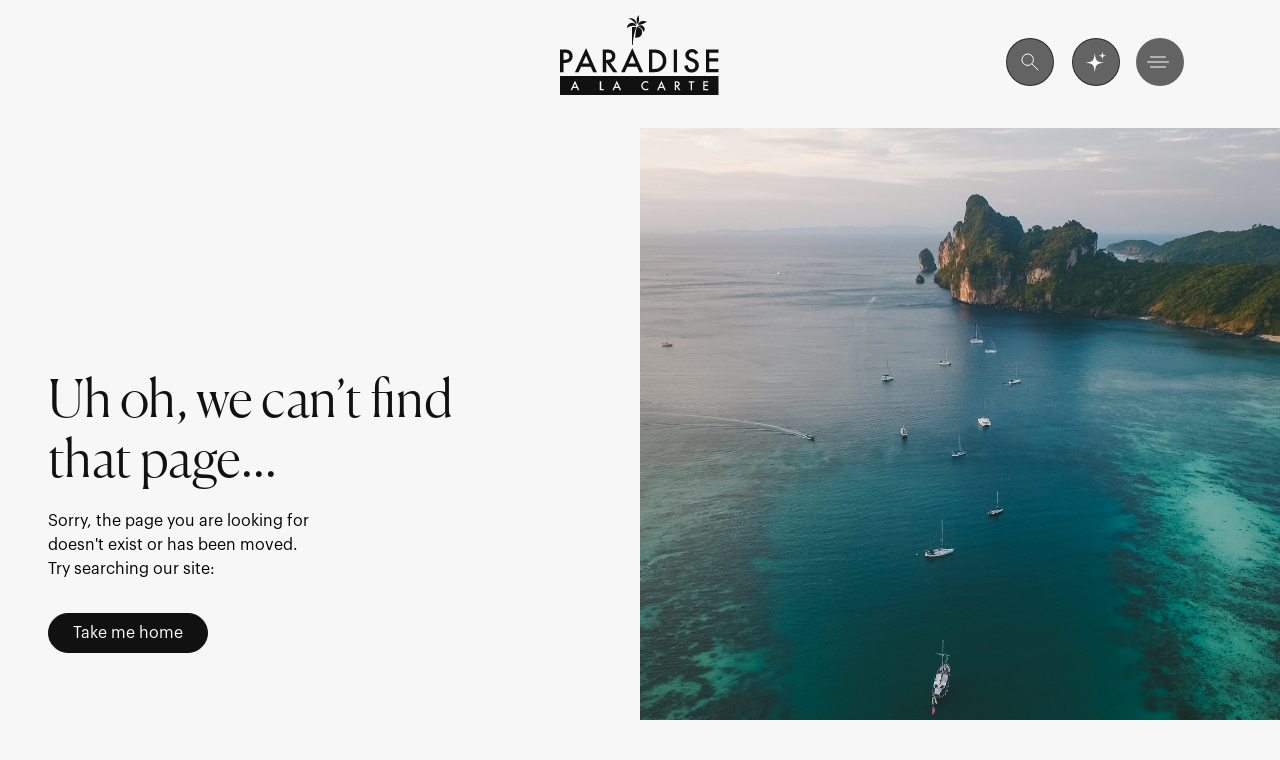

--- FILE ---
content_type: text/html
request_url: https://dev.paradisealacarte.com/es/my-account/
body_size: 4628
content:
<!DOCTYPE html><html lang="en" data-capo data-beasties-container><head><meta charset="utf-8">
<meta name="viewport" content="width=device-width, initial-scale=1">
<title>Paradise a La Carte | Travel redefined</title>
<link rel="preconnect" crossorigin href="https://5e8000da421d5b81372ee70086b80b02@o4506869242462208.ingest.us.sentry.io/4506869257404416">
<link rel="preconnect" href="https://maps.googleapis.com" crossorigin>
<link rel="preconnect" href="https://apis.google.com" crossorigin>
<link rel="preconnect" href="maps.googleapis.com" crossorigin>
<link rel="preconnect" href="https://consent.cookiebot.com" crossorigin>
<style>*,:after,:before{border:0 solid #e5e7eb;box-sizing:border-box}:after,:before{--tw-content:""}html{line-height:1.5;-webkit-text-size-adjust:100%;font-family:ui-sans-serif,system-ui,-apple-system,BlinkMacSystemFont,Segoe UI,Roboto,Helvetica Neue,Arial,Noto Sans,sans-serif,Apple Color Emoji,Segoe UI Emoji,Segoe UI Symbol,Noto Color Emoji;font-feature-settings:normal;font-variation-settings:normal;-moz-tab-size:4;tab-size:4}body{line-height:inherit;margin:0}*,:after,:before{--tw-border-spacing-x:0;--tw-border-spacing-y:0;--tw-translate-x:0;--tw-translate-y:0;--tw-rotate:0;--tw-skew-x:0;--tw-skew-y:0;--tw-scale-x:1;--tw-scale-y:1;--tw-pan-x: ;--tw-pan-y: ;--tw-pinch-zoom: ;--tw-scroll-snap-strictness:proximity;--tw-gradient-from-position: ;--tw-gradient-via-position: ;--tw-gradient-to-position: ;--tw-ordinal: ;--tw-slashed-zero: ;--tw-numeric-figure: ;--tw-numeric-spacing: ;--tw-numeric-fraction: ;--tw-ring-inset: ;--tw-ring-offset-width:0px;--tw-ring-offset-color:#fff;--tw-ring-color:#3b82f680;--tw-ring-offset-shadow:0 0 #0000;--tw-ring-shadow:0 0 #0000;--tw-shadow:0 0 #0000;--tw-shadow-colored:0 0 #0000;--tw-blur: ;--tw-brightness: ;--tw-contrast: ;--tw-grayscale: ;--tw-hue-rotate: ;--tw-invert: ;--tw-saturate: ;--tw-sepia: ;--tw-drop-shadow: ;--tw-backdrop-blur: ;--tw-backdrop-brightness: ;--tw-backdrop-contrast: ;--tw-backdrop-grayscale: ;--tw-backdrop-hue-rotate: ;--tw-backdrop-invert: ;--tw-backdrop-opacity: ;--tw-backdrop-saturate: ;--tw-backdrop-sepia: }:root{--el-color-white:#fff;--el-color-black:#000;--el-color-primary-rgb:64,158,255;--el-color-success-rgb:103,194,58;--el-color-warning-rgb:230,162,60;--el-color-danger-rgb:245,108,108;--el-color-error-rgb:245,108,108;--el-color-info-rgb:144,147,153;--el-font-size-extra-large:20px;--el-font-size-large:18px;--el-font-size-medium:16px;--el-font-size-base:14px;--el-font-size-small:13px;--el-font-size-extra-small:12px;--el-font-family:"Helvetica Neue",Helvetica,"PingFang SC","Hiragino Sans GB","Microsoft YaHei","微软雅黑",Arial,sans-serif;--el-font-weight-primary:500;--el-font-line-height-primary:24px;--el-index-normal:1;--el-index-top:1000;--el-index-popper:2000;--el-border-radius-base:4px;--el-border-radius-small:2px;--el-border-radius-round:20px;--el-border-radius-circle:100%;--el-transition-duration:.3s;--el-transition-duration-fast:.2s;--el-transition-function-ease-in-out-bezier:cubic-bezier(.645,.045,.355,1);--el-transition-function-fast-bezier:cubic-bezier(.23,1,.32,1);--el-transition-all:all var(--el-transition-duration) var(--el-transition-function-ease-in-out-bezier);--el-transition-fade:opacity var(--el-transition-duration) var(--el-transition-function-fast-bezier);--el-transition-md-fade:transform var(--el-transition-duration) var(--el-transition-function-fast-bezier),opacity var(--el-transition-duration) var(--el-transition-function-fast-bezier);--el-transition-fade-linear:opacity var(--el-transition-duration-fast) linear;--el-transition-border:border-color var(--el-transition-duration-fast) var(--el-transition-function-ease-in-out-bezier);--el-transition-box-shadow:box-shadow var(--el-transition-duration-fast) var(--el-transition-function-ease-in-out-bezier);--el-transition-color:color var(--el-transition-duration-fast) var(--el-transition-function-ease-in-out-bezier);--el-component-size-large:40px;--el-component-size:32px;--el-component-size-small:24px;color-scheme:light;--el-color-primary:#409eff;--el-color-primary-light-3:#79bbff;--el-color-primary-light-5:#a0cfff;--el-color-primary-light-7:#c6e2ff;--el-color-primary-light-8:#d9ecff;--el-color-primary-light-9:#ecf5ff;--el-color-primary-dark-2:#337ecc;--el-color-success:#67c23a;--el-color-success-light-3:#95d475;--el-color-success-light-5:#b3e19d;--el-color-success-light-7:#d1edc4;--el-color-success-light-8:#e1f3d8;--el-color-success-light-9:#f0f9eb;--el-color-success-dark-2:#529b2e;--el-color-warning:#e6a23c;--el-color-warning-light-3:#eebe77;--el-color-warning-light-5:#f3d19e;--el-color-warning-light-7:#f8e3c5;--el-color-warning-light-8:#faecd8;--el-color-warning-light-9:#fdf6ec;--el-color-warning-dark-2:#b88230;--el-color-danger:#f56c6c;--el-color-danger-light-3:#f89898;--el-color-danger-light-5:#fab6b6;--el-color-danger-light-7:#fcd3d3;--el-color-danger-light-8:#fde2e2;--el-color-danger-light-9:#fef0f0;--el-color-danger-dark-2:#c45656;--el-color-error:#f56c6c;--el-color-error-light-3:#f89898;--el-color-error-light-5:#fab6b6;--el-color-error-light-7:#fcd3d3;--el-color-error-light-8:#fde2e2;--el-color-error-light-9:#fef0f0;--el-color-error-dark-2:#c45656;--el-color-info:#909399;--el-color-info-light-3:#b1b3b8;--el-color-info-light-5:#c8c9cc;--el-color-info-light-7:#dedfe0;--el-color-info-light-8:#e9e9eb;--el-color-info-light-9:#f4f4f5;--el-color-info-dark-2:#73767a;--el-bg-color:#fff;--el-bg-color-page:#f2f3f5;--el-bg-color-overlay:#fff;--el-text-color-primary:#303133;--el-text-color-regular:#606266;--el-text-color-secondary:#909399;--el-text-color-placeholder:#a8abb2;--el-text-color-disabled:#c0c4cc;--el-border-color:#dcdfe6;--el-border-color-light:#e4e7ed;--el-border-color-lighter:#ebeef5;--el-border-color-extra-light:#f2f6fc;--el-border-color-dark:#d4d7de;--el-border-color-darker:#cdd0d6;--el-fill-color:#f0f2f5;--el-fill-color-light:#f5f7fa;--el-fill-color-lighter:#fafafa;--el-fill-color-extra-light:#fafcff;--el-fill-color-dark:#ebedf0;--el-fill-color-darker:#e6e8eb;--el-fill-color-blank:#fff;--el-box-shadow:0px 12px 32px 4px rgba(0,0,0,.04),0px 8px 20px rgba(0,0,0,.08);--el-box-shadow-light:0px 0px 12px rgba(0,0,0,.12);--el-box-shadow-lighter:0px 0px 6px rgba(0,0,0,.12);--el-box-shadow-dark:0px 16px 48px 16px rgba(0,0,0,.08),0px 12px 32px rgba(0,0,0,.12),0px 8px 16px -8px rgba(0,0,0,.16);--el-disabled-bg-color:var(--el-fill-color-light);--el-disabled-text-color:var(--el-text-color-placeholder);--el-disabled-border-color:var(--el-border-color-light);--el-overlay-color:rgba(0,0,0,.8);--el-overlay-color-light:rgba(0,0,0,.7);--el-overlay-color-lighter:rgba(0,0,0,.5);--el-mask-color:hsla(0,0%,100%,.9);--el-mask-color-extra-light:hsla(0,0%,100%,.3);--el-border-width:1px;--el-border-style:solid;--el-border-color-hover:var(--el-text-color-disabled);--el-border:var(--el-border-width) var(--el-border-style) var(--el-border-color);--el-svg-monochrome-grey:var(--el-border-color)}:root{--gold1:#99762c;--gold2:#d6b755;--gold3:#f7e470;--brand-off-black:#111;--brand-off-black-hover:#3d3b3b;--brand-blue:#2900bb;--brand-blue-hover:#200385;--brand-blue-disabled:#e9d7fe;--brand-mid-grey:#a8a7aa;--brand-off-white:#f7f7f7;--brand-white:#fff;--gradient-primary:linear-gradient(269deg,#99762c -8.84%,#d6b755 30.68%,#f7e470 51.01%,#d6b755 77.31%,#99762c 113.03%);--tins-dark-1:rgba(0,0,0,.6);--tins-dark-2:rgba(0,0,0,.4);--tins-dark-3:rgba(0,0,0,.2);--tins-light-0:hsla(0,0%,100%,.8);--tins-light-1:hsla(0,0%,100%,.6);--tins-light-2:hsla(0,0%,100%,.4);--tins-light-3:hsla(0,0%,100%,.2);--validation-positive:#3ca30c;--validation-positive-light:#ecfdf3;--validation-error:#ed1c24;--validation-error-dark:#97040a;--validation-error-light:#ffeaed;--sidebar-select:#faf5ff;--badge-positive-light:#ecfdf3;--badge-positive:#027a48;--input-hover:#f9fafb;--text-primary:rgba(0,0,0,.87);--text-secondary:rgba(0,0,0,.6);--text-disabled:rgba(0,0,0,.38);--primary-main:#2900bb;--primary-dark:#1b007a;--primary-light:#6f47ff;--primary-contrast:#fff;--primary-hover:rgba(41,0,187,.04);--primary-selected:rgba(41,0,187,.08);--primary-focus:rgba(41,0,187,.12);--primary-focus-visible:rgba(41,0,187,.3);--primary-outlined-border:rgba(41,0,187,.5);--secondary-main:#5d6b98;--secondary-dark:#4a5578;--secondary-light:rgba(185,192,212,.12);--secondary-contrast:#fff;--error-main:#d32f2f;--error-dark:#c62828;--error-light:rgba(239,83,80,.12);--error-contrast:#fff;--warning-main:#ed6c02;--warning-dark:#e65100;--warning-light:rgba(255,152,0,.12);--warning-contrast:#fff;--info-main:#0288d1;--info-dark:#01579b;--info-light:rgba(3,169,244,.12);--info-contrast:#fff;--success-main:#2e7d32;--success-dark:#1b5e20;--success-dark-mode:#12b76a;--success-light:rgba(76,175,80,.12);--success-contrast:#fff;--background-default:#fff;--background-tab:#fcfcfc;--action-hover:rgba(0,0,0,.04);--action-selected:rgba(0,0,0,.08);--action-disabled-background:rgba(0,0,0,.12);--action-focus:rgba(0,0,0,.12);--action-disabled:rgba(0,0,0,.38);--action-active:rgba(0,0,0,.56);--action-rating:#ffb400;--action-tins-sidebar:rgba(239,235,255,.45);--divider-default:rgba(0,0,0,.12);--divisor-line:#eaecf0;--overlay-default:#3a3c3f}body,html{background-color:#f7f7f7;background-color:var(--brand-off-white);margin:0;overflow-x:hidden!important;padding:0}body:has(.left-drawer.el-drawer.rtl.open),body:has(.left-full-drawer.el-drawer.rtl.open),body:has(.page-drawer.el-drawer.rtl.open){overflow:hidden!important}body:has(.custom-delete-dialog.opened),body:has(.menu-dialog.opened),body:has(.plans-dialog.opened){overflow:hidden!important}html{line-height:1px!important}:root{--vc-clr-primary:#000;--vc-clr-secondary:#090f207f;--vc-clr-white:#fff}:root{--vc-icn-width:100%}:root{--vc-nav-background:transparent;--vc-nav-border-radius:0;--vc-nav-color:var(--vc-clr-primary);--vc-nav-color-hover:var(--vc-clr-secondary);--vc-nav-height:30px;--vc-nav-width:30px}:root{--vc-pgn-active-color:var(--vc-clr-primary);--vc-pgn-background-color:var(--vc-clr-secondary);--vc-pgn-border-radius:0;--vc-pgn-gap:6px;--vc-pgn-height:4px;--vc-png-bottom:10px;--vc-png-left:auto;--vc-png-right:10px;--vc-pgn-width:16px}:root{--el-color-white:#fff;--el-color-black:#000;--el-color-primary-rgb:64,158,255;--el-color-success-rgb:103,194,58;--el-color-warning-rgb:230,162,60;--el-color-danger-rgb:245,108,108;--el-color-error-rgb:245,108,108;--el-color-info-rgb:144,147,153;--el-font-size-extra-large:20px;--el-font-size-large:18px;--el-font-size-medium:16px;--el-font-size-base:14px;--el-font-size-small:13px;--el-font-size-extra-small:12px;--el-font-family:"Helvetica Neue",Helvetica,"PingFang SC","Hiragino Sans GB","Microsoft YaHei","微软雅黑",Arial,sans-serif;--el-font-weight-primary:500;--el-font-line-height-primary:24px;--el-index-normal:1;--el-index-top:1000;--el-index-popper:2000;--el-border-radius-base:4px;--el-border-radius-small:2px;--el-border-radius-round:20px;--el-border-radius-circle:100%;--el-transition-duration:.3s;--el-transition-duration-fast:.2s;--el-transition-function-ease-in-out-bezier:cubic-bezier(.645,.045,.355,1);--el-transition-function-fast-bezier:cubic-bezier(.23,1,.32,1);--el-transition-all:all var(--el-transition-duration) var(--el-transition-function-ease-in-out-bezier);--el-transition-fade:opacity var(--el-transition-duration) var(--el-transition-function-fast-bezier);--el-transition-md-fade:transform var(--el-transition-duration) var(--el-transition-function-fast-bezier),opacity var(--el-transition-duration) var(--el-transition-function-fast-bezier);--el-transition-fade-linear:opacity var(--el-transition-duration-fast) linear;--el-transition-border:border-color var(--el-transition-duration-fast) var(--el-transition-function-ease-in-out-bezier);--el-transition-box-shadow:box-shadow var(--el-transition-duration-fast) var(--el-transition-function-ease-in-out-bezier);--el-transition-color:color var(--el-transition-duration-fast) var(--el-transition-function-ease-in-out-bezier);--el-component-size-large:40px;--el-component-size:32px;--el-component-size-small:24px;color-scheme:light;--el-color-primary:#409eff;--el-color-primary-light-3:#79bbff;--el-color-primary-light-5:#a0cfff;--el-color-primary-light-7:#c6e2ff;--el-color-primary-light-8:#d9ecff;--el-color-primary-light-9:#ecf5ff;--el-color-primary-dark-2:#337ecc;--el-color-success:#67c23a;--el-color-success-light-3:#95d475;--el-color-success-light-5:#b3e19d;--el-color-success-light-7:#d1edc4;--el-color-success-light-8:#e1f3d8;--el-color-success-light-9:#f0f9eb;--el-color-success-dark-2:#529b2e;--el-color-warning:#e6a23c;--el-color-warning-light-3:#eebe77;--el-color-warning-light-5:#f3d19e;--el-color-warning-light-7:#f8e3c5;--el-color-warning-light-8:#faecd8;--el-color-warning-light-9:#fdf6ec;--el-color-warning-dark-2:#b88230;--el-color-danger:#f56c6c;--el-color-danger-light-3:#f89898;--el-color-danger-light-5:#fab6b6;--el-color-danger-light-7:#fcd3d3;--el-color-danger-light-8:#fde2e2;--el-color-danger-light-9:#fef0f0;--el-color-danger-dark-2:#c45656;--el-color-error:#f56c6c;--el-color-error-light-3:#f89898;--el-color-error-light-5:#fab6b6;--el-color-error-light-7:#fcd3d3;--el-color-error-light-8:#fde2e2;--el-color-error-light-9:#fef0f0;--el-color-error-dark-2:#c45656;--el-color-info:#909399;--el-color-info-light-3:#b1b3b8;--el-color-info-light-5:#c8c9cc;--el-color-info-light-7:#dedfe0;--el-color-info-light-8:#e9e9eb;--el-color-info-light-9:#f4f4f5;--el-color-info-dark-2:#73767a;--el-bg-color:#fff;--el-bg-color-page:#f2f3f5;--el-bg-color-overlay:#fff;--el-text-color-primary:#303133;--el-text-color-regular:#606266;--el-text-color-secondary:#909399;--el-text-color-placeholder:#a8abb2;--el-text-color-disabled:#c0c4cc;--el-border-color:#dcdfe6;--el-border-color-light:#e4e7ed;--el-border-color-lighter:#ebeef5;--el-border-color-extra-light:#f2f6fc;--el-border-color-dark:#d4d7de;--el-border-color-darker:#cdd0d6;--el-fill-color:#f0f2f5;--el-fill-color-light:#f5f7fa;--el-fill-color-lighter:#fafafa;--el-fill-color-extra-light:#fafcff;--el-fill-color-dark:#ebedf0;--el-fill-color-darker:#e6e8eb;--el-fill-color-blank:#fff;--el-box-shadow:0px 12px 32px 4px #0000000a,0px 8px 20px #00000014;--el-box-shadow-light:0px 0px 12px #0000001f;--el-box-shadow-lighter:0px 0px 6px #0000001f;--el-box-shadow-dark:0px 16px 48px 16px #00000014,0px 12px 32px #0000001f,0px 8px 16px -8px #00000029;--el-disabled-bg-color:var(--el-fill-color-light);--el-disabled-text-color:var(--el-text-color-placeholder);--el-disabled-border-color:var(--el-border-color-light);--el-overlay-color:#000c;--el-overlay-color-light:#000000b3;--el-overlay-color-lighter:#00000080;--el-mask-color:#ffffffe6;--el-mask-color-extra-light:#ffffff4d;--el-border-width:1px;--el-border-style:solid;--el-border-color-hover:var(--el-text-color-disabled);--el-border:var(--el-border-width) var(--el-border-style) var(--el-border-color);--el-svg-monochrome-grey:var(--el-border-color)}:root{--el-popup-modal-bg-color:var(--el-color-black);--el-popup-modal-opacity:.5}:root{--el-loading-spinner-size:42px;--el-loading-fullscreen-spinner-size:50px}:root{--el-menu-active-color:var(--el-color-primary);--el-menu-text-color:var(--el-text-color-primary);--el-menu-hover-text-color:var(--el-color-primary);--el-menu-bg-color:var(--el-fill-color-blank);--el-menu-hover-bg-color:var(--el-color-primary-light-9);--el-menu-item-height:56px;--el-menu-sub-item-height:calc(var(--el-menu-item-height) - 6px);--el-menu-horizontal-height:60px;--el-menu-horizontal-sub-item-height:36px;--el-menu-item-font-size:var(--el-font-size-base);--el-menu-item-hover-fill:var(--el-color-primary-light-9);--el-menu-border-color:var(--el-border-color);--el-menu-base-level-padding:20px;--el-menu-level-padding:20px;--el-menu-icon-width:24px}</style><link rel="preload" href="/_nuxt/entry.Bd1Losav.css" onload="this.rel='stylesheet'" as="style"><noscript><link rel="stylesheet" href="/_nuxt/entry.Bd1Losav.css"></noscript>
<link rel="modulepreload" as="script" crossorigin href="/_nuxt/xGNFUlzE.js">
<link rel="prefetch" as="script" crossorigin href="/_nuxt/DDDZxCFH.js">
<link rel="prefetch" as="script" crossorigin href="/_nuxt/BKP2wWsF.js">
<link rel="prefetch" as="script" crossorigin href="/_nuxt/CdVpXfjt.js">
<link rel="prefetch" as="style" crossorigin href="/_nuxt/default.DS1S3hfI.css">
<link rel="prefetch" as="style" crossorigin href="/_nuxt/PasswordValidator.Doq6PZcR.css">
<link rel="prefetch" as="style" crossorigin href="/_nuxt/AssistanceDialog.BZqjXR4u.css">
<link rel="prefetch" as="script" crossorigin href="/_nuxt/XvZ7gPbo.js">
<link rel="prefetch" as="script" crossorigin href="/_nuxt/XngBDLxp.js">
<link rel="prefetch" as="script" crossorigin href="/_nuxt/B2lXiDy7.js">
<link rel="prefetch" as="script" crossorigin href="/_nuxt/nZLuM5TE.js">
<link rel="prefetch" as="script" crossorigin href="/_nuxt/Cd8YOHdG.js">
<link rel="prefetch" as="script" crossorigin href="/_nuxt/Bfuq9R87.js">
<link rel="prefetch" as="script" crossorigin href="/_nuxt/B2yMpLnz.js">
<link rel="prefetch" as="script" crossorigin href="/_nuxt/C7eYtYNj.js">
<link rel="prefetch" as="script" crossorigin href="/_nuxt/Dis4xvUZ.js">
<link rel="prefetch" as="script" crossorigin href="/_nuxt/Bvepik3L.js">
<link rel="prefetch" as="script" crossorigin href="/_nuxt/DbcT7ZWJ.js">
<link rel="prefetch" as="script" crossorigin href="/_nuxt/Z9V54EEi.js">
<link rel="prefetch" as="script" crossorigin href="/_nuxt/e8-HI7Fu.js">
<link rel="prefetch" as="script" crossorigin href="/_nuxt/C5nYB_E3.js">
<link rel="prefetch" as="script" crossorigin href="/_nuxt/CyJPC9B6.js">
<link rel="prefetch" as="script" crossorigin href="/_nuxt/COX2t2ck.js">
<link rel="prefetch" as="script" crossorigin href="/_nuxt/Bq3F0ZO5.js">
<meta name="description" content="Travel Redefined. Everything you need for limitless travel, in one place.">
<meta name="keywords" content="travel, experiences, luxury, concierge, virtual, AR, VR, Meta, exclusive experiences, membership, moments">
<meta name="robots" content="noindex, nofollow">
<meta name="author" content="Paradise a La Carte">
<meta name="lang" content="en-EN">
<meta name="date" content="2026-01-16T12:45:18.447Z">
<meta property="og:type" content="website">
<meta property="og:title" content="Paradise a La Carte">
<meta property="og:description" content="Travel Redefined. Everything you need for limitless travel, in one place.">
<meta property="og:url" content="https://beta.paradisealacarte.com">
<meta property="og:image" content="https://media.licdn.com/dms/image/v2/D4D0BAQFoUcu0TfJUVg/company-logo_200_200/company-logo_200_200/0/1704966942092/paradise_a_la_carte_logo?e=1751500800&v=beta&t=vC5TQbooDQDSlg3tOiUT0lnwgiMU_fCCehG0S29SbQM">
<meta property="og:image:alt" content="Paradise a La Carte">
<meta property="og:image:type" content="image/jpeg">
<meta property="og:image:width" content="200">
<meta property="og:image:height" content="200">
<meta name="twitter:card" content="summary_large_image">
<meta name="twitter:title" content="Paradise a La Carte">
<meta name="twitter:description" content="Travel Redefined. Everything you need for limitless travel, in one place.">
<meta name="twitter:image" content="https://pbs.twimg.com/profile_images/1355703194224111616/GfrXi_jI_400x400.jpg">
<meta name="twitter:site" content="@CarteParadise">
<meta name="twitter:creator" content="@CarteParadise">
<link rel="icon" type="image/svg+xml" href="/favicon-dark.svg">
<script type="module" src="/_nuxt/xGNFUlzE.js" crossorigin></script>
<script id="unhead:payload" type="application/json">{"title":"Paradise a La Carte | Travel redefined"}</script></head><body><div id="__nuxt"></div><div id="teleports"></div><script type="application/json" data-nuxt-data="nuxt-app" data-ssr="false" id="__NUXT_DATA__">[{"prerenderedAt":1,"serverRendered":2},1768567620535,false]</script>
<script>window.__NUXT__={};window.__NUXT__.config={public:{environment:"development",baseUrl:"https://api-beta.paradisealacarte.com/",httpEndpoint:"https://api-beta.paradisealacarte.com/graphql",googleApiKey:"AIzaSyDg6oA_EHO6wZENa0i0Mshk0XbuPI89HyI",googleClientId:"796153017544-b05gvqgcs3s8j88k1j2b5g361puq3s86.apps.googleusercontent.com",appleClientId:"",appleRedirectUrl:"",facebookAppId:"",firebaseApiKey:"AIzaSyBH3VUCT2G-MUBCXdDd6T6q4htEB6FcIU8",firebaseAuthDomain:"super-app-beta.firebaseapp.com",firebaseProjectId:"super-app-beta",firebaseStorageBucket:"super-app-beta.appspot.com",firebaseMessagingSenderId:"204886894174",iosAppUrl:"https://apps.apple.com/us/app/paradise-a-la-carte/id6467869495",androidAppUrl:"https://play.google.com/store/apps/details?id=com.paradisealacarte.app.beta",addonPaymentsUrl:"https://hpp.sandbox.addonpayments.com/pay",redsysFuc:"335743092",redsysUrl:"https://sis-t.redsys.es:25443",sentry:{dsn:"https://5e8000da421d5b81372ee70086b80b02@o4506869242462208.ingest.us.sentry.io/4506869257404416",environment:"development"},donatella:{wsUrl:"wss://donatella-beta.paradisealacarte.com",wsApiKey:"6922dd8c-ZCg8-2f44-JgBY-4c42-IlJ5-88cc-2lxR-01a2-8310a994"},cookieBotId:"67f01f99-6879-4ce6-9028-5eafc8406746",stripeApiKey:"pk_test_51QtThl2KmYlNl5nM2xQ7K5DiXJjeLTuzvY5e19CHmHkVh8gcvgassgh8pq0CVTibgByJQQCuQwaBEDX5ywmagknO00GpAboPbA",webUrl:"https://beta.paradisealacarte.com",googleAnalyticsId:"",googleAdsId:"",hippo:{appSecretKey:"a15f6ec7bcd87548335822504f7c787d",widgetUrl:"https://chat.hippochat.io/js/widget.js"},gtag:{enabled:true,initMode:"auto",id:"",initCommands:[],config:{},tags:[{id:""},{id:""}],loadingStrategy:"defer",url:"https://www.googletagmanager.com/gtag/js"}},app:{baseURL:"/",buildId:"d7319a9c-6c2a-4e23-9316-0d93f6eee96d",buildAssetsDir:"/_nuxt/",cdnURL:""}}</script></body></html>

--- FILE ---
content_type: text/css
request_url: https://dev.paradisealacarte.com/_nuxt/entry.Bd1Losav.css
body_size: 100326
content:
@charset "UTF-8";/*! tailwindcss v3.3.7 | MIT License | https://tailwindcss.com*/*,:after,:before{border:0 solid #e5e7eb;box-sizing:border-box}:after,:before{--tw-content:""}html{line-height:1.5;-webkit-text-size-adjust:100%;font-family:ui-sans-serif,system-ui,-apple-system,BlinkMacSystemFont,Segoe UI,Roboto,Helvetica Neue,Arial,Noto Sans,sans-serif,Apple Color Emoji,Segoe UI Emoji,Segoe UI Symbol,Noto Color Emoji;font-feature-settings:normal;font-variation-settings:normal;-moz-tab-size:4;tab-size:4}body{line-height:inherit;margin:0}hr{border-top-width:1px;color:inherit;height:0}abbr:where([title]){-webkit-text-decoration:underline dotted;text-decoration:underline dotted}h1,h2,h3,h4,h5,h6{font-size:inherit;font-weight:inherit}a{color:inherit;text-decoration:inherit}b,strong{font-weight:bolder}code,kbd,pre,samp{font-family:ui-monospace,SFMono-Regular,Menlo,Monaco,Consolas,Liberation Mono,Courier New,monospace;font-feature-settings:normal;font-size:1em;font-variation-settings:normal}small{font-size:80%}sub,sup{font-size:75%;line-height:0;position:relative;vertical-align:initial}sub{bottom:-.25em}sup{top:-.5em}table{border-collapse:collapse;border-color:inherit;text-indent:0}button,input,optgroup,select,textarea{color:inherit;font-family:inherit;font-feature-settings:inherit;font-size:100%;font-variation-settings:inherit;font-weight:inherit;line-height:inherit;margin:0;padding:0}button,select{text-transform:none}[type=button],[type=reset],[type=submit],button{-webkit-appearance:button;background-color:initial;background-image:none}:-moz-focusring{outline:auto}:-moz-ui-invalid{box-shadow:none}progress{vertical-align:initial}::-webkit-inner-spin-button,::-webkit-outer-spin-button{height:auto}[type=search]{-webkit-appearance:textfield;outline-offset:-2px}::-webkit-search-decoration{-webkit-appearance:none}::-webkit-file-upload-button{-webkit-appearance:button;font:inherit}summary{display:list-item}blockquote,dd,dl,figure,h1,h2,h3,h4,h5,h6,hr,p,pre{margin:0}fieldset{margin:0}fieldset,legend{padding:0}menu,ol,ul{list-style:none;margin:0;padding:0}dialog{padding:0}textarea{resize:vertical}input::placeholder,textarea::placeholder{color:#9ca3af;opacity:1}[role=button],button{cursor:pointer}:disabled{cursor:default}audio,canvas,embed,iframe,img,object,svg,video{display:block;vertical-align:middle}img,video{height:auto;max-width:100%}[hidden]{display:none}*,::backdrop,:after,:before{--tw-border-spacing-x:0;--tw-border-spacing-y:0;--tw-translate-x:0;--tw-translate-y:0;--tw-rotate:0;--tw-skew-x:0;--tw-skew-y:0;--tw-scale-x:1;--tw-scale-y:1;--tw-pan-x: ;--tw-pan-y: ;--tw-pinch-zoom: ;--tw-scroll-snap-strictness:proximity;--tw-gradient-from-position: ;--tw-gradient-via-position: ;--tw-gradient-to-position: ;--tw-ordinal: ;--tw-slashed-zero: ;--tw-numeric-figure: ;--tw-numeric-spacing: ;--tw-numeric-fraction: ;--tw-ring-inset: ;--tw-ring-offset-width:0px;--tw-ring-offset-color:#fff;--tw-ring-color:#3b82f680;--tw-ring-offset-shadow:0 0 #0000;--tw-ring-shadow:0 0 #0000;--tw-shadow:0 0 #0000;--tw-shadow-colored:0 0 #0000;--tw-blur: ;--tw-brightness: ;--tw-contrast: ;--tw-grayscale: ;--tw-hue-rotate: ;--tw-invert: ;--tw-saturate: ;--tw-sepia: ;--tw-drop-shadow: ;--tw-backdrop-blur: ;--tw-backdrop-brightness: ;--tw-backdrop-contrast: ;--tw-backdrop-grayscale: ;--tw-backdrop-hue-rotate: ;--tw-backdrop-invert: ;--tw-backdrop-opacity: ;--tw-backdrop-saturate: ;--tw-backdrop-sepia: }.container{width:100%}@media (min-width:640px){.container{max-width:640px}}@media (min-width:768px){.container{max-width:768px}}@media (min-width:1024px){.container{max-width:1024px}}@media (min-width:1280px){.container{max-width:1280px}}@media (min-width:1536px){.container{max-width:1536px}}.visible{visibility:visible}.invisible{visibility:hidden}.collapse{visibility:collapse}.static{position:static}.fixed{position:fixed}.absolute{position:absolute}.relative{position:relative}.top-0{top:0}.top-0\.5{top:.125rem}.mb-1{margin-bottom:.25rem}.mb-5{margin-bottom:1.25rem}.ml-1{margin-left:.25rem}.ml-2{margin-left:.5rem}.mt-2{margin-top:.5rem}.mt-4{margin-top:1rem}.mt-5{margin-top:1.25rem}.mt-8{margin-top:2rem}.block{display:block}.inline-block{display:inline-block}.inline{display:inline}.flex{display:flex}.table{display:table}.grid{display:grid}.hidden{display:none}.\!w-full{width:100%!important}.flex-shrink{flex-shrink:1}.grow{flex-grow:1}.border-collapse{border-collapse:collapse}.transform{transform:translate(var(--tw-translate-x),var(--tw-translate-y)) rotate(var(--tw-rotate)) skew(var(--tw-skew-x)) skewY(var(--tw-skew-y)) scaleX(var(--tw-scale-x)) scaleY(var(--tw-scale-y))}.cursor-pointer{cursor:pointer}.resize{resize:both}.list-disc{list-style-type:disc}.flex-wrap{flex-wrap:wrap}.border{border-width:1px}.text-left{text-align:left}.text-right{text-align:right}.uppercase{text-transform:uppercase}.italic{font-style:italic}.underline{text-decoration-line:underline}.outline{outline-style:solid}.blur{--tw-blur:blur(8px);filter:blur(8px) var(--tw-brightness) var(--tw-contrast) var(--tw-grayscale) var(--tw-hue-rotate) var(--tw-invert) var(--tw-saturate) var(--tw-sepia) var(--tw-drop-shadow);filter:var(--tw-blur) var(--tw-brightness) var(--tw-contrast) var(--tw-grayscale) var(--tw-hue-rotate) var(--tw-invert) var(--tw-saturate) var(--tw-sepia) var(--tw-drop-shadow)}.drop-shadow{--tw-drop-shadow:drop-shadow(0 1px 2px #0000001a) drop-shadow(0 1px 1px #0000000f);filter:var(--tw-blur) var(--tw-brightness) var(--tw-contrast) var(--tw-grayscale) var(--tw-hue-rotate) var(--tw-invert) var(--tw-saturate) var(--tw-sepia) drop-shadow(0 1px 2px rgb(0 0 0/.1)) drop-shadow(0 1px 1px rgb(0 0 0/.06))}.drop-shadow,.filter{filter:var(--tw-blur) var(--tw-brightness) var(--tw-contrast) var(--tw-grayscale) var(--tw-hue-rotate) var(--tw-invert) var(--tw-saturate) var(--tw-sepia) var(--tw-drop-shadow)}.backdrop-filter{-webkit-backdrop-filter:var(--tw-backdrop-blur) var(--tw-backdrop-brightness) var(--tw-backdrop-contrast) var(--tw-backdrop-grayscale) var(--tw-backdrop-hue-rotate) var(--tw-backdrop-invert) var(--tw-backdrop-opacity) var(--tw-backdrop-saturate) var(--tw-backdrop-sepia);backdrop-filter:var(--tw-backdrop-blur) var(--tw-backdrop-brightness) var(--tw-backdrop-contrast) var(--tw-backdrop-grayscale) var(--tw-backdrop-hue-rotate) var(--tw-backdrop-invert) var(--tw-backdrop-opacity) var(--tw-backdrop-saturate) var(--tw-backdrop-sepia)}.transition{transition-duration:.15s;transition-property:color,background-color,border-color,text-decoration-color,fill,stroke,opacity,box-shadow,transform,filter,backdrop-filter;transition-timing-function:cubic-bezier(.4,0,.2,1)}:root{--el-color-white:#fff;--el-color-black:#000;--el-color-primary-rgb:64,158,255;--el-color-success-rgb:103,194,58;--el-color-warning-rgb:230,162,60;--el-color-danger-rgb:245,108,108;--el-color-error-rgb:245,108,108;--el-color-info-rgb:144,147,153;--el-font-size-extra-large:20px;--el-font-size-large:18px;--el-font-size-medium:16px;--el-font-size-base:14px;--el-font-size-small:13px;--el-font-size-extra-small:12px;--el-font-family:"Helvetica Neue",Helvetica,"PingFang SC","Hiragino Sans GB","Microsoft YaHei","微软雅黑",Arial,sans-serif;--el-font-weight-primary:500;--el-font-line-height-primary:24px;--el-index-normal:1;--el-index-top:1000;--el-index-popper:2000;--el-border-radius-base:4px;--el-border-radius-small:2px;--el-border-radius-round:20px;--el-border-radius-circle:100%;--el-transition-duration:.3s;--el-transition-duration-fast:.2s;--el-transition-function-ease-in-out-bezier:cubic-bezier(.645,.045,.355,1);--el-transition-function-fast-bezier:cubic-bezier(.23,1,.32,1);--el-transition-all:all var(--el-transition-duration) var(--el-transition-function-ease-in-out-bezier);--el-transition-fade:opacity var(--el-transition-duration) var(--el-transition-function-fast-bezier);--el-transition-md-fade:transform var(--el-transition-duration) var(--el-transition-function-fast-bezier),opacity var(--el-transition-duration) var(--el-transition-function-fast-bezier);--el-transition-fade-linear:opacity var(--el-transition-duration-fast) linear;--el-transition-border:border-color var(--el-transition-duration-fast) var(--el-transition-function-ease-in-out-bezier);--el-transition-box-shadow:box-shadow var(--el-transition-duration-fast) var(--el-transition-function-ease-in-out-bezier);--el-transition-color:color var(--el-transition-duration-fast) var(--el-transition-function-ease-in-out-bezier);--el-component-size-large:40px;--el-component-size:32px;--el-component-size-small:24px;color-scheme:light;--el-color-primary:#409eff;--el-color-primary-light-3:#79bbff;--el-color-primary-light-5:#a0cfff;--el-color-primary-light-7:#c6e2ff;--el-color-primary-light-8:#d9ecff;--el-color-primary-light-9:#ecf5ff;--el-color-primary-dark-2:#337ecc;--el-color-success:#67c23a;--el-color-success-light-3:#95d475;--el-color-success-light-5:#b3e19d;--el-color-success-light-7:#d1edc4;--el-color-success-light-8:#e1f3d8;--el-color-success-light-9:#f0f9eb;--el-color-success-dark-2:#529b2e;--el-color-warning:#e6a23c;--el-color-warning-light-3:#eebe77;--el-color-warning-light-5:#f3d19e;--el-color-warning-light-7:#f8e3c5;--el-color-warning-light-8:#faecd8;--el-color-warning-light-9:#fdf6ec;--el-color-warning-dark-2:#b88230;--el-color-danger:#f56c6c;--el-color-danger-light-3:#f89898;--el-color-danger-light-5:#fab6b6;--el-color-danger-light-7:#fcd3d3;--el-color-danger-light-8:#fde2e2;--el-color-danger-light-9:#fef0f0;--el-color-danger-dark-2:#c45656;--el-color-error:#f56c6c;--el-color-error-light-3:#f89898;--el-color-error-light-5:#fab6b6;--el-color-error-light-7:#fcd3d3;--el-color-error-light-8:#fde2e2;--el-color-error-light-9:#fef0f0;--el-color-error-dark-2:#c45656;--el-color-info:#909399;--el-color-info-light-3:#b1b3b8;--el-color-info-light-5:#c8c9cc;--el-color-info-light-7:#dedfe0;--el-color-info-light-8:#e9e9eb;--el-color-info-light-9:#f4f4f5;--el-color-info-dark-2:#73767a;--el-bg-color:#fff;--el-bg-color-page:#f2f3f5;--el-bg-color-overlay:#fff;--el-text-color-primary:#303133;--el-text-color-regular:#606266;--el-text-color-secondary:#909399;--el-text-color-placeholder:#a8abb2;--el-text-color-disabled:#c0c4cc;--el-border-color:#dcdfe6;--el-border-color-light:#e4e7ed;--el-border-color-lighter:#ebeef5;--el-border-color-extra-light:#f2f6fc;--el-border-color-dark:#d4d7de;--el-border-color-darker:#cdd0d6;--el-fill-color:#f0f2f5;--el-fill-color-light:#f5f7fa;--el-fill-color-lighter:#fafafa;--el-fill-color-extra-light:#fafcff;--el-fill-color-dark:#ebedf0;--el-fill-color-darker:#e6e8eb;--el-fill-color-blank:#fff;--el-box-shadow:0px 12px 32px 4px rgba(0,0,0,.04),0px 8px 20px rgba(0,0,0,.08);--el-box-shadow-light:0px 0px 12px rgba(0,0,0,.12);--el-box-shadow-lighter:0px 0px 6px rgba(0,0,0,.12);--el-box-shadow-dark:0px 16px 48px 16px rgba(0,0,0,.08),0px 12px 32px rgba(0,0,0,.12),0px 8px 16px -8px rgba(0,0,0,.16);--el-disabled-bg-color:var(--el-fill-color-light);--el-disabled-text-color:var(--el-text-color-placeholder);--el-disabled-border-color:var(--el-border-color-light);--el-overlay-color:rgba(0,0,0,.8);--el-overlay-color-light:rgba(0,0,0,.7);--el-overlay-color-lighter:rgba(0,0,0,.5);--el-mask-color:hsla(0,0%,100%,.9);--el-mask-color-extra-light:hsla(0,0%,100%,.3);--el-border-width:1px;--el-border-style:solid;--el-border-color-hover:var(--el-text-color-disabled);--el-border:var(--el-border-width) var(--el-border-style) var(--el-border-color);--el-svg-monochrome-grey:var(--el-border-color)}.el-autocomplete{--el-input-text-color:var(--el-text-color-regular);--el-input-border:var(--el-border);--el-input-hover-border:var(--el-border-color-hover);--el-input-focus-border:var(--el-color-primary);--el-input-transparent-border:0 0 0 1px transparent inset;--el-input-border-color:var(--el-border-color);--el-input-border-radius:var(--el-border-radius-base);--el-input-bg-color:var(--el-fill-color-blank);--el-input-icon-color:var(--el-text-color-placeholder);--el-input-placeholder-color:var(--el-text-color-placeholder);--el-input-hover-border-color:var(--el-border-color-hover);--el-input-clear-hover-color:var(--el-text-color-secondary);--el-input-focus-border-color:var(--el-color-primary);--el-input-width:100%;display:inline-block;position:relative;width:100%;width:var(--el-input-width)}.el-autocomplete__popper.el-popper[data-popper-placement^=top] .el-popper__arrow:before{border-left-color:transparent;border-top-color:transparent}.el-autocomplete__popper.el-popper[data-popper-placement^=bottom] .el-popper__arrow:before{border-bottom-color:transparent;border-right-color:transparent}.el-autocomplete__popper.el-popper[data-popper-placement^=left] .el-popper__arrow:before{border-bottom-color:transparent;border-left-color:transparent}.el-autocomplete__popper.el-popper[data-popper-placement^=right] .el-popper__arrow:before{border-right-color:transparent;border-top-color:transparent}.el-badge{--el-badge-bg-color:var(--el-color-danger);--el-badge-radius:10px;--el-badge-font-size:12px;--el-badge-padding:6px;--el-badge-size:18px;display:inline-block;position:relative;vertical-align:middle;width:-moz-fit-content;width:fit-content}.el-button{--el-button-font-weight:var(--el-font-weight-primary);--el-button-border-color:var(--el-border-color);--el-button-bg-color:var(--el-fill-color-blank);--el-button-text-color:var(--el-text-color-regular);--el-button-disabled-text-color:var(--el-disabled-text-color);--el-button-disabled-bg-color:var(--el-fill-color-blank);--el-button-disabled-border-color:var(--el-border-color-light);--el-button-divide-border-color:hsla(0,0%,100%,.5);--el-button-hover-text-color:var(--el-color-primary);--el-button-hover-bg-color:var(--el-color-primary-light-9);--el-button-hover-border-color:var(--el-color-primary-light-7);--el-button-active-text-color:var(--el-button-hover-text-color);--el-button-active-border-color:var(--el-color-primary);--el-button-active-bg-color:var(--el-button-hover-bg-color);--el-button-outline-color:var(--el-color-primary-light-5);--el-button-hover-link-text-color:var(--el-text-color-secondary);--el-button-active-color:var(--el-text-color-primary);align-items:center;-webkit-appearance:none;background-color:#fff;background-color:var(--el-button-bg-color);border:1px solid #dcdfe6;border:var(--el-border);border-color:#dcdfe6;border-color:var(--el-button-border-color);box-sizing:border-box;color:#606266;color:var(--el-button-text-color);cursor:pointer;display:inline-flex;font-weight:500;font-weight:var(--el-button-font-weight);height:32px;justify-content:center;line-height:1;outline:none;text-align:center;transition:.1s;-webkit-user-select:none;-moz-user-select:none;user-select:none;vertical-align:middle;white-space:nowrap}.el-button.is-text{background-color:transparent;border:0 solid transparent;color:var(--el-button-text-color)}.el-button.is-text.is-disabled{background-color:transparent!important;color:var(--el-button-disabled-text-color)}.el-button.is-link{background:transparent;border-color:transparent;color:var(--el-button-text-color);height:auto;padding:2px}.el-button.is-link.is-disabled{background-color:transparent!important;border-color:transparent!important;color:var(--el-button-disabled-text-color)}.el-button.is-link:not(.is-disabled):active,.el-button.is-link:not(.is-disabled):hover{background-color:transparent;border-color:transparent}.el-button--text{background:transparent;border-color:transparent;color:#409eff;color:var(--el-color-primary);padding-left:0;padding-right:0}.el-button--text.is-disabled{background-color:transparent!important;border-color:transparent!important;color:var(--el-button-disabled-text-color)}.el-button--text:not(.is-disabled):hover{background-color:transparent;border-color:transparent;color:#79bbff;color:var(--el-color-primary-light-3)}.el-button--text:not(.is-disabled):active{background-color:transparent;border-color:transparent;color:#337ecc;color:var(--el-color-primary-dark-2)}.el-carousel{--el-carousel-arrow-font-size:12px;--el-carousel-arrow-size:36px;--el-carousel-arrow-background:rgba(31,45,61,.11);--el-carousel-arrow-hover-background:rgba(31,45,61,.23);--el-carousel-indicator-width:30px;--el-carousel-indicator-height:2px;--el-carousel-indicator-padding-horizontal:4px;--el-carousel-indicator-padding-vertical:12px;--el-carousel-indicator-out-color:var(--el-border-color-hover);position:relative}.el-carousel__indicator{background-color:transparent;cursor:pointer}.el-transitioning{filter:url(#elCarouselHorizontal)}.el-transitioning-vertical{filter:url(#elCarouselVertical)}.el-cascader-panel{--el-cascader-menu-text-color:var(--el-text-color-regular);--el-cascader-menu-selected-text-color:var(--el-color-primary);--el-cascader-menu-fill:var(--el-bg-color-overlay);--el-cascader-menu-font-size:var(--el-font-size-base);--el-cascader-menu-radius:var(--el-border-radius-base);--el-cascader-menu-border:solid 1px var(--el-border-color-light);--el-cascader-menu-shadow:var(--el-box-shadow-light);--el-cascader-node-background-hover:var(--el-fill-color-light);--el-cascader-node-color-disabled:var(--el-text-color-placeholder);--el-cascader-color-empty:var(--el-text-color-placeholder);--el-cascader-tag-background:var(--el-fill-color);border-radius:4px;border-radius:var(--el-cascader-menu-radius);display:flex;font-size:14px;font-size:var(--el-cascader-menu-font-size);width:-moz-fit-content;width:fit-content}.el-cascader .el-input .el-input__inner:-moz-read-only{cursor:pointer}.el-cascader__dropdown.el-popper[data-popper-placement^=top] .el-popper__arrow:before{border-left-color:transparent;border-top-color:transparent}.el-cascader__dropdown.el-popper[data-popper-placement^=bottom] .el-popper__arrow:before{border-bottom-color:transparent;border-right-color:transparent}.el-cascader__dropdown.el-popper[data-popper-placement^=left] .el-popper__arrow:before{border-bottom-color:transparent;border-left-color:transparent}.el-cascader__dropdown.el-popper[data-popper-placement^=right] .el-popper__arrow:before{border-right-color:transparent;border-top-color:transparent}.el-cascader__tags .el-tag:not(.is-hit){border-color:transparent}.el-cascader__collapse-tags .el-tag:not(.is-hit){border-color:transparent}.el-cascader__search-input{background:transparent;border:none;box-sizing:border-box;color:var(--el-cascader-menu-text-color);flex:1;height:24px;margin-left:7px;min-width:60px;outline:none;padding:0}.el-cascader__search-input::-moz-placeholder{color:transparent}.el-cascader__search-input::placeholder{color:transparent}.el-checkbox-button__inner{-webkit-appearance:none;background:#fff;background:var(--el-button-bg-color,var(--el-fill-color-blank));border-radius:0;box-sizing:border-box;color:#606266;color:var(--el-button-text-color,var(--el-text-color-regular));cursor:pointer;display:inline-block;font-size:14px;font-size:var(--el-font-size-base);font-weight:var(--el-checkbox-font-weight);line-height:1;margin:0;outline:1px solid #dcdfe6;outline:var(--el-border);padding:8px 15px;position:relative;text-align:center;transition:all .3s cubic-bezier(.645,.045,.355,1);transition:var(--el-transition-all);-webkit-user-select:none;-moz-user-select:none;user-select:none;vertical-align:middle;white-space:nowrap}.el-checkbox{--el-checkbox-font-size:14px;--el-checkbox-font-weight:var(--el-font-weight-primary);--el-checkbox-text-color:var(--el-text-color-regular);--el-checkbox-input-height:14px;--el-checkbox-input-width:14px;--el-checkbox-border-radius:var(--el-border-radius-small);--el-checkbox-bg-color:var(--el-fill-color-blank);--el-checkbox-input-border:var(--el-border);--el-checkbox-disabled-border-color:var(--el-border-color);--el-checkbox-disabled-input-fill:var(--el-fill-color-light);--el-checkbox-disabled-icon-color:var(--el-text-color-placeholder);--el-checkbox-disabled-checked-input-fill:var(--el-border-color-extra-light);--el-checkbox-disabled-checked-input-border-color:var(--el-border-color);--el-checkbox-disabled-checked-icon-color:var(--el-text-color-placeholder);--el-checkbox-checked-text-color:var(--el-color-primary);--el-checkbox-checked-input-border-color:var(--el-color-primary);--el-checkbox-checked-bg-color:var(--el-color-primary);--el-checkbox-checked-icon-color:var(--el-color-white);--el-checkbox-input-border-color-hover:var(--el-color-primary);align-items:center;color:#606266;color:var(--el-checkbox-text-color);cursor:pointer;display:inline-flex;font-size:14px;font-size:var(--el-font-size-base);font-weight:500;font-weight:var(--el-checkbox-font-weight);height:32px;height:var(--el-checkbox-height,32px);margin-right:30px;position:relative;-webkit-user-select:none;-moz-user-select:none;user-select:none;white-space:nowrap}.el-checkbox__inner:after{border:1px solid transparent;border-left:0;border-top:0;box-sizing:content-box;content:"";height:7px;left:50%;position:absolute;top:50%;transform:translate(-45%,-60%) rotate(45deg) scaleY(0);transform-origin:center;transition:transform .15s ease-in .05s;width:3px}.el-collapse-item__header.is-active{border-bottom-color:transparent}.el-color-picker-panel{--el-colorpicker-bg-color:var(--el-bg-color-overlay);--el-fill-color-blank:var(--el-colorpicker-bg-color);background:#fff;background:var(--el-colorpicker-bg-color);box-sizing:content-box;padding:12px;width:300px}.el-color-predefine__color-selector.is-alpha{background-image:url([data-uri])}.el-color-svpanel{background-image:linear-gradient(0deg,#000,transparent),linear-gradient(90deg,#fff,#fff0);height:180px;position:relative;width:280px}.el-color-alpha-slider__bar{background:linear-gradient(90deg,#fff0 0,#fff);background:linear-gradient(to right,hsla(0,0%,100%,0) 0,var(--el-bg-color) 100%);height:100%;position:relative}.el-color-picker-panel{--el-color-picker-alpha-bg-a:#ccc;--el-color-picker-alpha-bg-b:transparent}.el-color-picker,.el-color-picker__panel{--el-color-picker-alpha-bg-a:#ccc;--el-color-picker-alpha-bg-b:transparent}.el-date-table{font-size:12px;-webkit-user-select:none;-moz-user-select:none;user-select:none}.el-picker__popper.el-popper[data-popper-placement^=top] .el-popper__arrow:before{border-left-color:transparent;border-top-color:transparent}.el-picker__popper.el-popper[data-popper-placement^=bottom] .el-popper__arrow:before{border-bottom-color:transparent;border-right-color:transparent}.el-picker__popper.el-popper[data-popper-placement^=left] .el-popper__arrow:before{border-bottom-color:transparent;border-left-color:transparent}.el-picker__popper.el-popper[data-popper-placement^=right] .el-popper__arrow:before{border-right-color:transparent;border-top-color:transparent}.el-date-editor{--el-date-editor-width:220px;--el-date-editor-monthrange-width:300px;--el-date-editor-daterange-width:350px;--el-date-editor-datetimerange-width:400px;--el-input-text-color:var(--el-text-color-regular);--el-input-border:var(--el-border);--el-input-hover-border:var(--el-border-color-hover);--el-input-focus-border:var(--el-color-primary);--el-input-transparent-border:0 0 0 1px transparent inset;--el-input-border-color:var(--el-border-color);--el-input-border-radius:var(--el-border-radius-base);--el-input-bg-color:var(--el-fill-color-blank);--el-input-icon-color:var(--el-text-color-placeholder);--el-input-placeholder-color:var(--el-text-color-placeholder);--el-input-hover-border-color:var(--el-border-color-hover);--el-input-clear-hover-color:var(--el-text-color-secondary);--el-input-focus-border-color:var(--el-color-primary);--el-input-width:100%;position:relative;text-align:left;vertical-align:middle}.el-date-editor .el-range-input{-webkit-appearance:none;-moz-appearance:none;appearance:none;background-color:transparent;border:none;color:#606266;color:var(--el-text-color-regular);display:inline-block;font-size:14px;font-size:var(--el-font-size-base);height:30px;line-height:30px;margin:0;outline:none;padding:0;text-align:center;width:39%}.el-date-editor .el-range-input::-moz-placeholder{color:#a8abb2;color:var(--el-text-color-placeholder)}.el-range-editor.is-disabled input::-moz-placeholder{color:#a8abb2;color:var(--el-text-color-placeholder)}.el-picker-panel__shortcut{background-color:transparent;border:0;color:var(--el-datepicker-text-color);cursor:pointer;display:block;font-size:14px;line-height:28px;outline:none;padding-left:12px;text-align:left;width:100%}.el-picker-panel__btn{background-color:transparent;border:1px solid #e6e8eb;border:1px solid var(--el-fill-color-darker);border-radius:2px;color:#303133;color:var(--el-text-color-primary);cursor:pointer;font-size:12px;line-height:24px;outline:none;padding:0 20px}.el-picker-panel__icon-btn{background:transparent;border:0;color:var(--el-datepicker-icon-color);cursor:pointer;font-size:12px;line-height:1;margin-top:8px;outline:none;padding:1px 6px}.el-picker-panel__icon-btn:hover{color:var(--el-datepicker-hover-text-color)}.el-picker-panel__icon-btn:focus-visible{color:var(--el-datepicker-hover-text-color)}.el-time-panel{border-radius:2px;box-sizing:content-box;left:0;position:relative;-webkit-user-select:none;-moz-user-select:none;user-select:none;width:180px;z-index:1000;z-index:var(--el-index-top)}.el-time-panel__btn{background-color:transparent;border:none;color:#303133;color:var(--el-text-color-primary);cursor:pointer;font-size:12px;line-height:28px;margin:0 5px;outline:none;padding:0 5px}.el-dialog.is-draggable .el-dialog__header{cursor:move;-webkit-user-select:none;-moz-user-select:none;user-select:none}.el-dialog__headerbtn{background:transparent;border:none;cursor:pointer;font-size:16px;font-size:var(--el-message-close-size,16px);height:48px;outline:none;padding:0;position:absolute;right:0;top:0;width:48px}.el-drawer__close-btn{background-color:transparent;border:none;color:inherit;cursor:pointer;display:inline-flex;font-size:20px;font-size:var(--el-font-size-extra-large);outline:none}.el-drawer__dragger{-webkit-user-select:none;-moz-user-select:none;user-select:none}.el-drawer__dragger,.el-drawer__dragger:before{background-color:transparent;position:absolute;transition:all .2s}.el-drawer-fade-enter-from,.el-drawer-fade-leave-to{background-color:transparent!important}.el-dropdown__popper.el-popper[data-popper-placement^=top] .el-popper__arrow:before{border-left-color:transparent;border-top-color:transparent}.el-dropdown__popper.el-popper[data-popper-placement^=bottom] .el-popper__arrow:before{border-bottom-color:transparent;border-right-color:transparent}.el-dropdown__popper.el-popper[data-popper-placement^=left] .el-popper__arrow:before{border-bottom-color:transparent;border-left-color:transparent}.el-dropdown__popper.el-popper[data-popper-placement^=right] .el-popper__arrow:before{border-right-color:transparent;border-top-color:transparent}.el-empty__image img{height:100%;-o-object-fit:contain;object-fit:contain;-webkit-user-select:none;-moz-user-select:none;user-select:none;vertical-align:top;width:100%}.el-form-item--label-top .el-form-item__label{display:block;height:auto;line-height:22px;margin-bottom:8px;padding-right:0;text-align:left;width:-moz-fit-content;width:fit-content}.el-form-item.is-error .el-form-item__content .el-input-group__append .el-input__wrapper,.el-form-item.is-error .el-form-item__content .el-input-group__prepend .el-input__wrapper{box-shadow:inset 0 0 0 1px transparent}.el-image-viewer__btn{align-items:center;border-radius:50%;box-sizing:border-box;cursor:pointer;display:flex;justify-content:center;opacity:.8;position:absolute;-webkit-user-select:none;-moz-user-select:none;user-select:none;z-index:1}.el-image-viewer__canvas{align-items:center;display:flex;height:100%;justify-content:center;position:static;-webkit-user-select:none;-moz-user-select:none;user-select:none;width:100%}.el-textarea{--el-input-text-color:var(--el-text-color-regular);--el-input-border:var(--el-border);--el-input-hover-border:var(--el-border-color-hover);--el-input-focus-border:var(--el-color-primary);--el-input-transparent-border:0 0 0 1px transparent inset;--el-input-border-color:var(--el-border-color);--el-input-border-radius:var(--el-border-radius-base);--el-input-bg-color:var(--el-fill-color-blank);--el-input-icon-color:var(--el-text-color-placeholder);--el-input-placeholder-color:var(--el-text-color-placeholder);--el-input-hover-border-color:var(--el-border-color-hover);--el-input-clear-hover-color:var(--el-text-color-secondary);--el-input-focus-border-color:var(--el-color-primary);--el-input-width:100%;display:inline-block;font-size:14px;font-size:var(--el-font-size-base);position:relative;vertical-align:bottom;width:100%}.el-textarea__inner::-moz-placeholder{color:#a8abb2;color:var(--el-input-placeholder-color,var(--el-text-color-placeholder))}.el-textarea .el-input__count.is-outside{background:transparent;bottom:unset;line-height:1;padding-top:2px;position:absolute;right:0;top:100%}.el-textarea.is-disabled .el-textarea__inner::-moz-placeholder{color:#a8abb2;color:var(--el-text-color-placeholder)}.el-input{--el-input-text-color:var(--el-text-color-regular);--el-input-border:var(--el-border);--el-input-hover-border:var(--el-border-color-hover);--el-input-focus-border:var(--el-color-primary);--el-input-transparent-border:0 0 0 1px transparent inset;--el-input-border-color:var(--el-border-color);--el-input-border-radius:var(--el-border-radius-base);--el-input-bg-color:var(--el-fill-color-blank);--el-input-icon-color:var(--el-text-color-placeholder);--el-input-placeholder-color:var(--el-text-color-placeholder);--el-input-hover-border-color:var(--el-border-color-hover);--el-input-clear-hover-color:var(--el-text-color-secondary);--el-input-focus-border-color:var(--el-color-primary);--el-input-width:100%;--el-input-height:var(--el-component-size);box-sizing:border-box;display:inline-flex;font-size:14px;font-size:var(--el-font-size-base);line-height:32px;line-height:var(--el-input-height);position:relative;vertical-align:middle;width:100%;width:var(--el-input-width)}.el-input .el-input__count.is-outside .el-input__count-inner{background:transparent;line-height:1;padding-left:0}.el-input__inner::-moz-placeholder{color:#a8abb2;color:var(--el-input-placeholder-color,var(--el-text-color-placeholder))}.el-input.is-disabled .el-input__inner::-moz-placeholder{color:#a8abb2;color:var(--el-text-color-placeholder)}.el-input-group__append button.el-button,.el-input-group__append button.el-button:hover,.el-input-group__append div.el-select .el-select__wrapper,.el-input-group__append div.el-select:hover .el-select__wrapper,.el-input-group__prepend button.el-button,.el-input-group__prepend button.el-button:hover,.el-input-group__prepend div.el-select .el-select__wrapper,.el-input-group__prepend div.el-select:hover .el-select__wrapper{background-color:transparent;border-color:transparent;color:inherit}.el-input-number__decrease,.el-input-number__increase{align-items:center;background:#f5f7fa;background:var(--el-fill-color-light);bottom:1px;color:#606266;color:var(--el-text-color-regular);cursor:pointer;display:flex;font-size:13px;height:auto;justify-content:center;position:absolute;top:1px;-webkit-user-select:none;-moz-user-select:none;user-select:none;width:32px;z-index:1}.el-input-tag__input-tag-list .el-tag{border-color:transparent;cursor:pointer}.el-input-tag__inner.is-draggable .el-tag{cursor:move;-webkit-user-select:none;-moz-user-select:none;user-select:none}.el-input-tag__inner .el-tag{border-color:transparent;cursor:pointer;max-width:100%}.el-input-tag__input{-webkit-appearance:none;-moz-appearance:none;appearance:none;background-color:transparent;border:none;color:var(--el-input-tag-text-color);font-family:inherit;font-size:inherit;line-height:inherit;outline:none;padding:0;width:100%}.el-input-tag__input::-moz-placeholder{color:var(--el-input-tag-placeholder-color)}.el-menu--horizontal>.el-menu-item{align-items:center;border-bottom:2px solid transparent;color:#303133;color:var(--el-menu-text-color);display:inline-flex;height:100%;justify-content:center;margin:0}.el-menu--horizontal>.el-sub-menu .el-sub-menu__title{border-bottom:2px solid transparent;color:#303133;color:var(--el-menu-text-color);height:100%}.el-message-box.is-draggable .el-message-box__header{cursor:move;-webkit-user-select:none;-moz-user-select:none;user-select:none}.el-message-box__headerbtn{background:transparent;border:none;cursor:pointer;font-size:16px;font-size:var(--el-message-close-size,16px);height:40px;outline:none;padding:0;position:absolute;right:0;top:0;width:40px}.el-message{--el-message-bg-color:var(--el-color-info-light-9);--el-message-border-color:var(--el-border-color-lighter);--el-message-padding:11px 15px;--el-message-close-size:16px;--el-message-close-icon-color:var(--el-text-color-placeholder);--el-message-close-hover-color:var(--el-text-color-secondary);align-items:center;background-color:#f4f4f5;background-color:var(--el-message-bg-color);border-color:#ebeef5;border-color:var(--el-message-border-color);border-radius:4px;border-radius:var(--el-border-radius-base);border-style:solid;border-style:var(--el-border-style);border-width:1px;border-width:var(--el-border-width);box-sizing:border-box;display:flex;gap:8px;max-width:calc(100% - 32px);padding:11px 15px;padding:var(--el-message-padding);position:fixed;transition:opacity .3s,transform .4s,top .4s,bottom .4s;transition:opacity var(--el-transition-duration),transform .4s,top .4s,bottom .4s;width:-moz-fit-content;width:fit-content}.el-pager{font-size:0;list-style:none;margin:0;padding:0;-webkit-user-select:none;-moz-user-select:none;user-select:none}.el-progress-bar__inner--striped{background-image:linear-gradient(45deg,rgba(0,0,0,.1) 25%,transparent 0,transparent 50%,rgba(0,0,0,.1) 0,rgba(0,0,0,.1) 75%,transparent 0,transparent);background-size:1.25em 1.25em}.el-radio-button__inner{-webkit-appearance:none;background:#fff;background:var(--el-button-bg-color,var(--el-fill-color-blank));border-radius:0;box-sizing:border-box;color:#606266;color:var(--el-button-text-color,var(--el-text-color-regular));cursor:pointer;display:inline-block;font-size:14px;font-size:var(--el-font-size-base);font-weight:500;font-weight:var(--el-button-font-weight,var(--el-font-weight-primary));line-height:1;margin:0;outline:1px solid #dcdfe6;outline:var(--el-border);padding:8px 15px;position:relative;text-align:center;transition:all .3s cubic-bezier(.645,.045,.355,1);transition:var(--el-transition-all);-webkit-user-select:none;-moz-user-select:none;user-select:none;vertical-align:middle;white-space:nowrap}.el-radio{--el-radio-font-size:var(--el-font-size-base);--el-radio-text-color:var(--el-text-color-regular);--el-radio-font-weight:var(--el-font-weight-primary);--el-radio-input-height:14px;--el-radio-input-width:14px;--el-radio-input-border-radius:var(--el-border-radius-circle);--el-radio-input-bg-color:var(--el-fill-color-blank);--el-radio-input-border:var(--el-border);--el-radio-input-border-color:var(--el-border-color);--el-radio-input-border-color-hover:var(--el-color-primary);color:#606266;color:var(--el-radio-text-color);cursor:pointer;font-size:14px;font-size:var(--el-font-size-base);font-weight:500;font-weight:var(--el-radio-font-weight);height:32px;margin-right:30px;outline:none;position:relative;-webkit-user-select:none;-moz-user-select:none;user-select:none;white-space:nowrap}.el-select-dropdown.is-multiple .el-select-dropdown__item.is-selected:after{background-color:#409eff;background-color:var(--el-color-primary);background-position:50%;background-repeat:no-repeat;border-right:none;border-top:none;content:"";height:12px;mask:url("data:image/svg+xml;utf8,%3Csvg class='icon' width='200' height='200' viewBox='0 0 1024 1024' xmlns='http://www.w3.org/2000/svg'%3E%3Cpath fill='currentColor' d='M406.656 706.944L195.84 496.256a32 32 0 10-45.248 45.248l256 256 512-512a32 32 0 00-45.248-45.248L406.592 706.944z'%3E%3C/path%3E%3C/svg%3E") no-repeat;mask-size:100% 100%;-webkit-mask:url("data:image/svg+xml;utf8,%3Csvg class='icon' width='200' height='200' viewBox='0 0 1024 1024' xmlns='http://www.w3.org/2000/svg'%3E%3Cpath fill='currentColor' d='M406.656 706.944L195.84 496.256a32 32 0 10-45.248 45.248l256 256 512-512a32 32 0 00-45.248-45.248L406.592 706.944z'%3E%3C/path%3E%3C/svg%3E") no-repeat;-webkit-mask-size:100% 100%;position:absolute;right:20px;top:50%;transform:translateY(-50%);width:12px}.el-select__selection .el-tag{border-color:transparent;cursor:pointer}.el-select__selected-item{display:flex;flex-wrap:wrap;-webkit-user-select:none;-moz-user-select:none;user-select:none}.el-select__placeholder.is-transparent{color:#a8abb2;color:var(--el-text-color-placeholder);-webkit-user-select:none;-moz-user-select:none;user-select:none}.el-select__popper.el-popper[data-popper-placement^=top] .el-popper__arrow:before{border-left-color:transparent;border-top-color:transparent}.el-select__popper.el-popper[data-popper-placement^=bottom] .el-popper__arrow:before{border-bottom-color:transparent;border-right-color:transparent}.el-select__popper.el-popper[data-popper-placement^=left] .el-popper__arrow:before{border-bottom-color:transparent;border-left-color:transparent}.el-select__popper.el-popper[data-popper-placement^=right] .el-popper__arrow:before{border-right-color:transparent;border-top-color:transparent}.el-select__input{-webkit-appearance:none;-moz-appearance:none;appearance:none;background-color:transparent;border:none;color:var(--el-select-multiple-input-color);font-family:inherit;font-size:inherit;height:24px;outline:none;padding:0;width:100%}.el-slider__button-wrapper{background-color:transparent;height:var(--el-slider-button-wrapper-size);line-height:normal;outline:none;position:absolute;text-align:center;top:var(--el-slider-button-wrapper-offset);transform:translate(-50%);-webkit-user-select:none;-moz-user-select:none;user-select:none;width:var(--el-slider-button-wrapper-size);z-index:1}.el-slider__button{background-color:#fff;background-color:var(--el-color-white);border:2px solid var(--el-slider-main-bg-color);border-radius:50%;box-sizing:border-box;display:inline-block;height:var(--el-slider-button-size);transition:.2s;transition:var(--el-transition-duration-fast);-webkit-user-select:none;-moz-user-select:none;user-select:none;vertical-align:middle;width:var(--el-slider-button-size)}.el-step__icon-inner{color:inherit;display:inline-block;font-weight:700;line-height:1;text-align:center;-webkit-user-select:none;-moz-user-select:none;user-select:none}.el-step.is-simple .el-step__icon{background:transparent;font-size:12px;height:16px;width:16px}.el-switch__core .el-switch__inner-wrapper{align-items:center;color:#fff;color:var(--el-color-white);display:flex;font-size:12px;overflow:hidden;text-overflow:ellipsis;-webkit-user-select:none;-moz-user-select:none;user-select:none;white-space:nowrap}.el-table-filter__bottom button{-webkit-appearance:none;-moz-appearance:none;appearance:none;background-color:transparent;border:none;border-radius:4px;border-radius:var(--el-border-radius-base);cursor:pointer;margin:0;outline:none;padding:0;transition:transform .2s ease-in-out;transition:transform var(--el-transition-duration-fast) ease-in-out}.el-table{--el-table-border-color:var(--el-border-color-lighter);--el-table-border:1px solid var(--el-table-border-color);--el-table-text-color:var(--el-text-color-regular);--el-table-header-text-color:var(--el-text-color-secondary);--el-table-row-hover-bg-color:var(--el-fill-color-light);--el-table-current-row-bg-color:var(--el-color-primary-light-9);--el-table-header-bg-color:var(--el-fill-color-blank);--el-table-fixed-box-shadow:var(--el-box-shadow-light);--el-table-bg-color:var(--el-fill-color-blank);--el-table-tr-bg-color:var(--el-fill-color-blank);--el-table-expanded-cell-bg-color:var(--el-fill-color-blank);--el-table-fixed-left-column:inset 10px 0 10px -10px rgba(0,0,0,.15);--el-table-fixed-right-column:inset -10px 0 10px -10px rgba(0,0,0,.15);--el-table-index:var(--el-index-normal);background-color:#fff;background-color:var(--el-table-bg-color);box-sizing:border-box;color:#606266;color:var(--el-table-text-color);font-size:14px;font-size:var(--el-font-size-base);height:-moz-fit-content;height:fit-content;max-width:100%;overflow:hidden;position:relative;width:100%}.el-table.has-footer.el-table--fluid-height tr:last-child td.el-table__cell,.el-table.has-footer.el-table--scrollable-y tr:last-child td.el-table__cell{border-bottom-color:transparent}.el-table__expand-column .cell{padding:0;text-align:center;-webkit-user-select:none;-moz-user-select:none;user-select:none}.el-table__expand-icon{-webkit-appearance:none;-moz-appearance:none;appearance:none;background-color:transparent;border:none;border-radius:4px;border-radius:var(--el-border-radius-base);cursor:pointer;margin:0;outline:none;padding:0;transition:transform .2s ease-in-out;transition:transform var(--el-transition-duration-fast) ease-in-out}.el-table__expanded-cell:hover{background-color:transparent!important}.el-table__body,.el-table__footer,.el-table__header{border-collapse:separate;table-layout:fixed}.el-table .caret-wrapper{-webkit-appearance:none;-moz-appearance:none;appearance:none;background-color:transparent;border:none;border-radius:4px;border-radius:var(--el-border-radius-base);cursor:pointer;margin:0;outline:none;padding:0;transition:transform .2s ease-in-out;transition:transform var(--el-transition-duration-fast) ease-in-out}.el-table .sort-caret{border:5px solid transparent;height:0;left:7px;position:absolute;width:0}.el-table__column-filter-trigger{-webkit-appearance:none;-moz-appearance:none;appearance:none;background-color:transparent;border:none;border-radius:4px;border-radius:var(--el-border-radius-base);cursor:pointer;margin:0;outline:none;padding:0;transition:transform .2s ease-in-out;transition:transform var(--el-transition-duration-fast) ease-in-out}.el-table-v2{--el-table-border-color:var(--el-border-color-lighter);--el-table-border:1px solid var(--el-table-border-color);--el-table-text-color:var(--el-text-color-regular);--el-table-header-text-color:var(--el-text-color-secondary);--el-table-row-hover-bg-color:var(--el-fill-color-light);--el-table-current-row-bg-color:var(--el-color-primary-light-9);--el-table-header-bg-color:var(--el-fill-color-blank);--el-table-fixed-box-shadow:var(--el-box-shadow-light);--el-table-bg-color:var(--el-fill-color-blank);--el-table-tr-bg-color:var(--el-fill-color-blank);--el-table-expanded-cell-bg-color:var(--el-fill-color-blank);--el-table-fixed-left-column:inset 10px 0 10px -10px rgba(0,0,0,.15);--el-table-fixed-right-column:inset -10px 0 10px -10px rgba(0,0,0,.15);--el-table-index:var(--el-index-normal);font-size:14px;font-size:var(--el-font-size-base)}.el-table-v2__header-cell{align-items:center;background-color:var(--el-table-header-bg-color);color:var(--el-table-header-text-color);display:flex;font-weight:700;height:100%;overflow:hidden;padding:0 8px;-webkit-user-select:none;-moz-user-select:none;user-select:none}.el-table-v2__sort-icon{-webkit-appearance:none;-moz-appearance:none;appearance:none;background-color:transparent;border:none;border-radius:4px;border-radius:var(--el-border-radius-base);cursor:pointer;margin:0;outline:none;padding:0;transition:transform .2s ease-in-out;transition:transform var(--el-transition-duration-fast) ease-in-out}.el-table-v2__expand-icon{-webkit-appearance:none;-moz-appearance:none;appearance:none;background-color:transparent;border:none;border-radius:4px;border-radius:var(--el-border-radius-base);cursor:pointer;margin:0;outline:none;padding:0;transition:transform .2s ease-in-out;transition:transform var(--el-transition-duration-fast) ease-in-out}.el-table-v2__expand-icon{margin:0 4px;-webkit-user-select:none;-moz-user-select:none;user-select:none}.el-tabs--card>.el-tabs__header .el-tabs__item{border-bottom:1px solid transparent;border-left:1px solid #e4e7ed;border-left:1px solid var(--el-border-color-light);margin-top:-1px;transition:color .3s cubic-bezier(.645,.045,.355,1),padding .3s cubic-bezier(.645,.045,.355,1);transition:color var(--el-transition-duration) var(--el-transition-function-ease-in-out-bezier),padding var(--el-transition-duration) var(--el-transition-function-ease-in-out-bezier)}.el-tabs--border-card>.el-tabs__header .el-tabs__item{border:1px solid transparent;color:#909399;color:var(--el-text-color-secondary);margin-top:-1px;transition:all .3s cubic-bezier(.645,.045,.355,1);transition:all var(--el-transition-duration) var(--el-transition-function-ease-in-out-bezier)}.el-tabs--bottom.el-tabs--border-card .el-tabs__item.is-bottom:not(.is-active){border:1px solid transparent}.el-tabs--left.el-tabs--border-card .el-tabs__item.is-left{border:1px solid transparent;margin:-1px 0 -1px -1px}.el-tabs--left.el-tabs--border-card .el-tabs__item.is-left.is-active{border-color:#d1dbe5 transparent}.el-tabs--right.el-tabs--border-card .el-tabs__item.is-right{border:1px solid transparent;margin:-1px -1px -1px 0}.el-tabs--right.el-tabs--border-card .el-tabs__item.is-right.is-active{border-color:#d1dbe5 transparent}.el-tag .el-tag__close{background-color:transparent;border:none;border-radius:50%;margin-left:6px;outline:none;overflow:hidden;padding:0}.el-timeline-item__wrapper{box-sizing:content-box;position:relative;top:-3px}.el-tree-node__content>.el-tree-node__expand-icon{box-sizing:content-box;padding:6px}.el-tree-node__expand-icon.is-leaf{color:transparent;cursor:default;visibility:hidden}.el-tree-node>.el-tree-node__children{background-color:transparent;overflow:hidden}.el-tree-select__popper .el-select-dropdown__item{background:transparent!important;flex:1;height:20px;line-height:20px;padding-left:0}.el-upload-list--picture-card .el-upload-list__item-thumbnail{height:100%;-o-object-fit:contain;object-fit:contain;width:100%}.el-upload-list--picture .el-upload-list__item-thumbnail{align-items:center;background-color:#fff;background-color:var(--el-color-white);display:inline-flex;height:70px;justify-content:center;-o-object-fit:contain;object-fit:contain;position:relative;width:70px;z-index:1}.el-popper[data-popper-placement^=top]>.el-popper__arrow:before{border-left-color:transparent!important;border-top-color:transparent!important}.el-popper[data-popper-placement^=bottom]>.el-popper__arrow:before{border-bottom-color:transparent!important;border-right-color:transparent!important}.el-popper[data-popper-placement^=left]>.el-popper__arrow:before{border-bottom-color:transparent!important;border-left-color:transparent!important}.el-popper[data-popper-placement^=right]>.el-popper__arrow:before{border-right-color:transparent!important;border-top-color:transparent!important}.el-tour__content[data-side^=top] .el-tour__arrow{border-left-color:transparent;border-top-color:transparent}.el-tour__content[data-side^=bottom] .el-tour__arrow{border-bottom-color:transparent;border-right-color:transparent}.el-tour__content[data-side^=left] .el-tour__arrow{border-bottom-color:transparent;border-left-color:transparent}.el-tour__content[data-side^=right] .el-tour__arrow{border-right-color:transparent;border-top-color:transparent}.el-tour__closebtn{background:transparent;border:none;cursor:pointer;font-size:16px;font-size:var(--el-message-close-size,16px);height:40px;outline:none;padding:0;position:absolute;right:0;top:0;width:40px}.el-mention__popper.el-popper[data-popper-placement^=top] .el-popper__arrow:before{border-left-color:transparent;border-top-color:transparent}.el-mention__popper.el-popper[data-popper-placement^=bottom] .el-popper__arrow:before{border-bottom-color:transparent;border-right-color:transparent}.el-mention__popper.el-popper[data-popper-placement^=left] .el-popper__arrow:before{border-bottom-color:transparent;border-left-color:transparent}.el-mention__popper.el-popper[data-popper-placement^=right] .el-popper__arrow:before{border-right-color:transparent;border-top-color:transparent}.el-splitter-bar{flex:none;position:relative;-webkit-user-select:none;-moz-user-select:none;user-select:none}.el-splitter-bar__dragger{background:transparent;left:50%;position:absolute;top:50%;transform:translate(-50%,-50%);z-index:1}:root{--gold1:#99762c;--gold2:#d6b755;--gold3:#f7e470;--brand-off-black:#111;--brand-off-black-hover:#3d3b3b;--brand-blue:#2900bb;--brand-blue-hover:#200385;--brand-blue-disabled:#e9d7fe;--brand-mid-grey:#a8a7aa;--brand-off-white:#f7f7f7;--brand-white:#fff;--gradient-primary:linear-gradient(269deg,#99762c -8.84%,#d6b755 30.68%,#f7e470 51.01%,#d6b755 77.31%,#99762c 113.03%);--tins-dark-1:rgba(0,0,0,.6);--tins-dark-2:rgba(0,0,0,.4);--tins-dark-3:rgba(0,0,0,.2);--tins-light-0:hsla(0,0%,100%,.8);--tins-light-1:hsla(0,0%,100%,.6);--tins-light-2:hsla(0,0%,100%,.4);--tins-light-3:hsla(0,0%,100%,.2);--validation-positive:#3ca30c;--validation-positive-light:#ecfdf3;--validation-error:#ed1c24;--validation-error-dark:#97040a;--validation-error-light:#ffeaed;--sidebar-select:#faf5ff;--badge-positive-light:#ecfdf3;--badge-positive:#027a48;--input-hover:#f9fafb;--text-primary:rgba(0,0,0,.87);--text-secondary:rgba(0,0,0,.6);--text-disabled:rgba(0,0,0,.38);--primary-main:#2900bb;--primary-dark:#1b007a;--primary-light:#6f47ff;--primary-contrast:#fff;--primary-hover:rgba(41,0,187,.04);--primary-selected:rgba(41,0,187,.08);--primary-focus:rgba(41,0,187,.12);--primary-focus-visible:rgba(41,0,187,.3);--primary-outlined-border:rgba(41,0,187,.5);--secondary-main:#5d6b98;--secondary-dark:#4a5578;--secondary-light:rgba(185,192,212,.12);--secondary-contrast:#fff;--error-main:#d32f2f;--error-dark:#c62828;--error-light:rgba(239,83,80,.12);--error-contrast:#fff;--warning-main:#ed6c02;--warning-dark:#e65100;--warning-light:rgba(255,152,0,.12);--warning-contrast:#fff;--info-main:#0288d1;--info-dark:#01579b;--info-light:rgba(3,169,244,.12);--info-contrast:#fff;--success-main:#2e7d32;--success-dark:#1b5e20;--success-dark-mode:#12b76a;--success-light:rgba(76,175,80,.12);--success-contrast:#fff;--background-default:#fff;--background-tab:#fcfcfc;--action-hover:rgba(0,0,0,.04);--action-selected:rgba(0,0,0,.08);--action-disabled-background:rgba(0,0,0,.12);--action-focus:rgba(0,0,0,.12);--action-disabled:rgba(0,0,0,.38);--action-active:rgba(0,0,0,.56);--action-rating:#ffb400;--action-tins-sidebar:rgba(239,235,255,.45);--divider-default:rgba(0,0,0,.12);--divisor-line:#eaecf0;--overlay-default:#3a3c3f}@font-face{font-display:swap;font-family:canela-black;src:url(../fonts/Canela/Canela-Black.otf) format("opentype")}@font-face{font-display:swap;font-family:canela-black-italic;src:url(../fonts/Canela/Canela-BlackItalic.otf) format("opentype")}@font-face{font-display:swap;font-family:canela-bold;src:url(../fonts/Canela/Canela-Bold.otf) format("opentype")}@font-face{font-display:swap;font-family:canela-bold-italic;src:url(../fonts/Canela/Canela-BoldItalic.otf) format("opentype")}@font-face{font-display:swap;font-family:canela-light;src:url(../fonts/Canela/Canela-Light.otf) format("opentype")}@font-face{font-display:swap;font-family:canela-light-italic;src:url(../fonts/Canela/Canela-LightItalic.otf) format("opentype")}@font-face{font-display:swap;font-family:canela-medium;src:url(../fonts/Canela/Canela-Medium.otf) format("opentype")}@font-face{font-display:swap;font-family:canela-medium-italic;src:url(../fonts/Canela/Canela-MediumItalic.otf) format("opentype")}@font-face{font-display:swap;font-family:canela-regular;src:url(../fonts/Canela/Canela-Regular.otf) format("opentype")}@font-face{font-display:swap;font-family:canela-regular-italic;src:url(../fonts/Canela/Canela-ThinItalic.otf) format("opentype")}@font-face{font-display:swap;font-family:canela-thin;src:url(../fonts/Canela/Canela-Thin.otf) format("opentype")}@font-face{font-display:swap;font-family:canela-thin-italic;src:url(../fonts/Canela/Canela-ThinItalic.otf) format("opentype")}@font-face{font-display:swap;font-family:graphic-black;src:url(../fonts/Graphik/Graphik-Black.otf) format("opentype")}@font-face{font-display:swap;font-family:graphic-black-italic;src:url(../fonts/Graphik/Graphik-BlackItalic.otf) format("opentype")}@font-face{font-display:swap;font-family:graphic-bold;src:url(../fonts/Graphik/Graphik-Bold.otf) format("opentype")}@font-face{font-display:swap;font-family:graphic-bold-italic;src:url(../fonts/Graphik/Graphik-BoldItalic.otf) format("opentype")}@font-face{font-display:swap;font-family:graphic-extra-light;src:url(../fonts/Graphik/Graphik-Extralight.otf) format("opentype")}@font-face{font-display:swap;font-family:graphic-light;src:url(../fonts/Graphik/Graphik-Light.otf) format("opentype")}@font-face{font-display:swap;font-family:graphic-light-italic;src:url(../fonts/Graphik/Graphik-LightItalic.otf) format("opentype")}@font-face{font-display:swap;font-family:graphic-medium;src:url(../fonts/Graphik/Graphik-Medium.otf) format("opentype")}@font-face{font-display:swap;font-family:graphic-medium-italic;src:url(../fonts/Graphik/Graphik-MediumItalic.otf) format("opentype")}@font-face{font-display:swap;font-family:graphic-regular;src:url(../fonts/Graphik/Graphik-Regular.otf) format("opentype")}@font-face{font-display:swap;font-family:graphic-regular-italic;src:url(../fonts/Graphik/Graphik-RegularItalic.otf) format("opentype")}@font-face{font-display:swap;font-family:graphic-semibold;src:url(../fonts/Graphik/Graphik-Semibold.otf) format("opentype")}@font-face{font-display:swap;font-family:graphic-semibold-italic;src:url(../fonts/Graphik/Graphik-SemiboldItalic.otf) format("opentype")}@font-face{font-display:swap;font-family:graphic-super;src:url(../fonts/Graphik/Graphik-Super.otf) format("opentype")}@font-face{font-display:swap;font-family:graphic-super-italic;src:url(../fonts/Graphik/Graphik-SuperItalic.otf) format("opentype")}@font-face{font-display:swap;font-family:graphic-thin;src:url(../fonts/Graphik/Graphik-Thin.otf) format("opentype")}@font-face{font-display:swap;font-family:graphic-thin-italic;src:url(../fonts/Graphik/Graphik-ThinItalic.otf) format("opentype")}.heading-mega1{font-family:canela-light}@media (min-width:1100px){.heading-mega1{font-size:96px;font-style:normal;font-weight:300;line-height:60px}}@media (max-width:1100px){.heading-mega1{font-size:36px;font-style:normal;font-weight:300;line-height:44px}}.heading-mega1-italic{font-family:canela-light-italic}@media (min-width:1100px){.heading-mega1-italic{font-size:96px;font-style:normal;font-weight:300;line-height:60px}}@media (max-width:1100px){.heading-mega1-italic{font-size:36px;font-style:normal;font-weight:300;line-height:44px}}.heading1{font-family:canela-light}@media (min-width:1100px){.heading1{font-size:68px;font-style:normal;font-weight:300;line-height:76px}}@media (max-width:1100px){.heading1{font-size:36px;font-style:normal;font-weight:300;line-height:44px}}.heading1-italic{font-family:canela-light-italic}@media (min-width:1100px){.heading1-italic{font-size:68px;font-style:normal;font-weight:300;line-height:76px}}@media (max-width:1100px){.heading1-italic{font-size:36px;font-style:normal;font-weight:300;line-height:44px}}.heading2{font-family:canela-light}@media (min-width:1100px){.heading2{font-size:52px;font-style:normal;font-weight:300;line-height:60px}}@media (max-width:1100px){.heading2{font-size:28px;font-style:normal;font-weight:300;line-height:36px}}.heading2-mobile{font-family:canela-light}@media (min-width:1100px){.heading2-mobile{font-size:28px;font-style:normal;font-weight:300;line-height:36px}}@media (max-width:1100px){.heading2-mobile{font-size:28px;font-style:normal;font-weight:300;line-height:36px}}.heading2-italic{font-family:canela-light-italic}@media (min-width:1100px){.heading2-italic{font-size:52px;font-style:normal;font-weight:300;line-height:60px}}@media (max-width:1100px){.heading2-italic{font-size:28px;font-style:normal;font-weight:300;line-height:36px}}.el-loading-mask .el-loading-spinner .el-loading-text,.heading3{font-family:canela-light}@media (min-width:1100px){.el-loading-mask .el-loading-spinner .el-loading-text,.heading3{font-size:38px;font-style:normal;font-weight:300;line-height:46px}}@media (max-width:1100px){.el-loading-mask .el-loading-spinner .el-loading-text,.heading3{font-size:24px;font-style:normal;font-weight:300;line-height:32px}}.heading3-mobile{font-family:canela-light}@media (min-width:1100px){.heading3-mobile{font-size:24px;font-style:normal;font-weight:300;line-height:32px}}@media (max-width:1100px){.heading3-mobile{font-size:24px;font-style:normal;font-weight:300;line-height:32px}}.heading3-italic{font-family:canela-light-italic}@media (min-width:1100px){.heading3-italic{font-size:38px;font-style:normal;font-weight:300;line-height:46px}}@media (max-width:1100px){.heading3-italic{font-size:24px;font-style:normal;font-weight:300;line-height:32px}}.heading3-italic-underline{font-family:canela-light-italic;text-decoration-line:underline;text-decoration-style:solid;-webkit-text-decoration-skip:ink;text-decoration-skip-ink:auto;text-decoration-thickness:auto;text-underline-offset:auto}@media (min-width:1100px){.heading3-italic-underline{font-size:38px;font-style:normal;font-weight:300;line-height:46px}}@media (max-width:1100px){.heading3-italic-underline{font-size:24px;font-style:normal;font-weight:300;line-height:32px}}.el-message-box.custom-delete-box .el-message-box__header .el-message-box__title,.heading4{font-family:canela-light}@media (min-width:1100px){.el-message-box.custom-delete-box .el-message-box__header .el-message-box__title,.heading4{font-size:28px;font-style:normal;font-weight:300;line-height:36px}}@media (max-width:1100px){.el-message-box.custom-delete-box .el-message-box__header .el-message-box__title,.heading4{font-size:20px;font-style:normal;font-weight:300;line-height:28px}}.heading4-italic{font-family:canela-light-italic}@media (min-width:1100px){.heading4-italic{font-size:28px;font-style:normal;font-weight:300;line-height:36px}}@media (max-width:1100px){.heading4-italic{font-size:20px;font-style:normal;font-weight:300;line-height:28px}}.custom-tooltip.experience-options .tooltip-header .heading5,.heading5{font-family:canela-light}@media (min-width:1100px){.custom-tooltip.experience-options .tooltip-header .heading5,.heading5{font-size:24px;font-style:normal;font-weight:300;line-height:32px}}@media (max-width:1100px){.custom-tooltip.experience-options .tooltip-header .heading5,.heading5{font-size:18px;font-style:normal;font-weight:300;line-height:26px}}.heading5-tablet{font-family:canela-light}@media (min-width:1100px){.heading5-tablet{font-size:20px;font-style:normal;font-weight:300;line-height:28px}}@media (max-width:1100px){.heading5-tablet{font-size:18px;font-style:normal;font-weight:300;line-height:26px}}.heading5-tablet-regular{font-family:canela-regular}@media (min-width:1100px){.heading5-tablet-regular{font-size:20px;font-style:normal;font-weight:300;line-height:28px}}@media (max-width:1100px){.heading5-tablet-regular{font-size:18px;font-style:normal;font-weight:300;line-height:26px}}.heading5-italic{font-family:canela-light-italic}@media (min-width:1100px){.heading5-italic{font-size:24px;font-style:normal;font-weight:300;line-height:32px}}@media (max-width:1100px){.heading5-italic{font-size:18px;font-style:normal;font-weight:300;line-height:26px}}.heading6{font-family:canela-light}.heading6,.heading6-italic{font-size:18px;font-style:normal;font-weight:300;line-height:26px}.heading6-italic{font-family:canela-light-italic}.body1,.custom-tooltip.experience-options .tooltip-body .tooltip-content .content-item .body1,.custom-tooltip.experience-options .tooltip-body .tooltip-content .content-item .el-button--link,.custom-tooltip.experience-options .tooltip-body .tooltip-content .content-item .el-button--primary,.custom-tooltip.experience-options .tooltip-body .tooltip-content .content-item .el-button--secondary,.custom-tooltip.experience-options .tooltip-body .tooltip-content .content-item .el-button--transparent,.custom-tooltip.experience-options .tooltip-body .tooltip-content .content-item .landing-textarea-search textarea,.custom-tooltip.experience-options .tooltip-body .tooltip-content .content-item.box-container .box .box-item .body1,.custom-tooltip.experience-options .tooltip-body .tooltip-content .content-item.box-container .box .box-item .el-button--link,.custom-tooltip.experience-options .tooltip-body .tooltip-content .content-item.box-container .box .box-item .el-button--primary,.custom-tooltip.experience-options .tooltip-body .tooltip-content .content-item.box-container .box .box-item .el-button--secondary,.custom-tooltip.experience-options .tooltip-body .tooltip-content .content-item.box-container .box .box-item .el-button--transparent,.custom-tooltip.experience-options .tooltip-body .tooltip-content .content-item.box-container .box .box-item .landing-textarea-search textarea,.custom-tooltip.experience-options .tooltip-body .tooltip-content .content-item.box-container .landing-textarea-search .box .box-item textarea,.el-button--link,.el-button--primary,.el-button--secondary,.el-button--transparent,.landing-textarea-search .custom-tooltip.experience-options .tooltip-body .tooltip-content .content-item textarea,.landing-textarea-search .custom-tooltip.experience-options .tooltip-body .tooltip-content .content-item.box-container .box .box-item textarea,.landing-textarea-search textarea{font-family:graphic-regular}@media (min-width:1100px){.body1,.custom-tooltip.experience-options .tooltip-body .tooltip-content .content-item .body1,.custom-tooltip.experience-options .tooltip-body .tooltip-content .content-item .el-button--link,.custom-tooltip.experience-options .tooltip-body .tooltip-content .content-item .el-button--primary,.custom-tooltip.experience-options .tooltip-body .tooltip-content .content-item .el-button--secondary,.custom-tooltip.experience-options .tooltip-body .tooltip-content .content-item .el-button--transparent,.custom-tooltip.experience-options .tooltip-body .tooltip-content .content-item .landing-textarea-search textarea,.custom-tooltip.experience-options .tooltip-body .tooltip-content .content-item.box-container .box .box-item .body1,.custom-tooltip.experience-options .tooltip-body .tooltip-content .content-item.box-container .box .box-item .el-button--link,.custom-tooltip.experience-options .tooltip-body .tooltip-content .content-item.box-container .box .box-item .el-button--primary,.custom-tooltip.experience-options .tooltip-body .tooltip-content .content-item.box-container .box .box-item .el-button--secondary,.custom-tooltip.experience-options .tooltip-body .tooltip-content .content-item.box-container .box .box-item .el-button--transparent,.custom-tooltip.experience-options .tooltip-body .tooltip-content .content-item.box-container .box .box-item .landing-textarea-search textarea,.custom-tooltip.experience-options .tooltip-body .tooltip-content .content-item.box-container .landing-textarea-search .box .box-item textarea,.el-button--link,.el-button--primary,.el-button--secondary,.el-button--transparent,.landing-textarea-search .custom-tooltip.experience-options .tooltip-body .tooltip-content .content-item textarea,.landing-textarea-search .custom-tooltip.experience-options .tooltip-body .tooltip-content .content-item.box-container .box .box-item textarea,.landing-textarea-search textarea{font-size:16px!important;font-style:normal!important;font-weight:400!important;line-height:24px!important}}@media (max-width:1100px){.body1,.custom-tooltip.experience-options .tooltip-body .tooltip-content .content-item .body1,.custom-tooltip.experience-options .tooltip-body .tooltip-content .content-item .el-button--link,.custom-tooltip.experience-options .tooltip-body .tooltip-content .content-item .el-button--primary,.custom-tooltip.experience-options .tooltip-body .tooltip-content .content-item .el-button--secondary,.custom-tooltip.experience-options .tooltip-body .tooltip-content .content-item .el-button--transparent,.custom-tooltip.experience-options .tooltip-body .tooltip-content .content-item .landing-textarea-search textarea,.custom-tooltip.experience-options .tooltip-body .tooltip-content .content-item.box-container .box .box-item .body1,.custom-tooltip.experience-options .tooltip-body .tooltip-content .content-item.box-container .box .box-item .el-button--link,.custom-tooltip.experience-options .tooltip-body .tooltip-content .content-item.box-container .box .box-item .el-button--primary,.custom-tooltip.experience-options .tooltip-body .tooltip-content .content-item.box-container .box .box-item .el-button--secondary,.custom-tooltip.experience-options .tooltip-body .tooltip-content .content-item.box-container .box .box-item .el-button--transparent,.custom-tooltip.experience-options .tooltip-body .tooltip-content .content-item.box-container .box .box-item .landing-textarea-search textarea,.custom-tooltip.experience-options .tooltip-body .tooltip-content .content-item.box-container .landing-textarea-search .box .box-item textarea,.el-button--link,.el-button--primary,.el-button--secondary,.el-button--transparent,.landing-textarea-search .custom-tooltip.experience-options .tooltip-body .tooltip-content .content-item textarea,.landing-textarea-search .custom-tooltip.experience-options .tooltip-body .tooltip-content .content-item.box-container .box .box-item textarea,.landing-textarea-search textarea{font-size:16px!important;font-style:normal!important;font-weight:400!important;line-height:24px!important}}.body1-italic{font-family:graphic-regular-italic}@media (min-width:1100px){.body1-italic{font-size:16px!important;font-style:normal!important;font-weight:400!important;line-height:24px!important}}@media (max-width:1100px){.body1-italic{font-size:16px!important;font-style:normal!important;font-weight:400!important;line-height:24px!important}}.body1-underline{font-family:graphic-regular}@media (min-width:1100px){.body1-underline{font-size:16px!important;font-style:normal!important;font-weight:400!important;line-height:24px!important;text-decoration-line:underline!important}}@media (max-width:1100px){.body1-underline{font-size:16px!important;font-style:normal!important;font-weight:400!important;line-height:24px!important;text-decoration-line:underline!important}}.body1-strong,.custom-tooltip.experience-options .tooltip-body .tooltip-content .content-item .body1-strong,.custom-tooltip.experience-options .tooltip-body .tooltip-content .content-item.box-container .box .box-item .body1-strong,.custom-tooltip.experience-options .tooltip-footer .content-item .body1-strong{font-family:graphic-medium}@media (min-width:1100px){.body1-strong,.custom-tooltip.experience-options .tooltip-body .tooltip-content .content-item .body1-strong,.custom-tooltip.experience-options .tooltip-body .tooltip-content .content-item.box-container .box .box-item .body1-strong,.custom-tooltip.experience-options .tooltip-footer .content-item .body1-strong{font-size:16px!important;font-style:normal!important;font-weight:500!important;line-height:24px!important}}@media (max-width:1100px){.body1-strong,.custom-tooltip.experience-options .tooltip-body .tooltip-content .content-item .body1-strong,.custom-tooltip.experience-options .tooltip-body .tooltip-content .content-item.box-container .box .box-item .body1-strong,.custom-tooltip.experience-options .tooltip-footer .content-item .body1-strong{font-size:16px!important;font-style:normal!important;font-weight:500!important;line-height:24px!important}}.body1-strong-underline{font-family:graphic-medium}@media (min-width:1100px){.body1-strong-underline{font-size:16px!important;font-style:normal!important;font-weight:500!important;line-height:24px!important;text-decoration-line:underline!important}}@media (max-width:1100px){.body1-strong-underline{font-size:16px!important;font-style:normal!important;font-weight:500!important;line-height:24px!important;text-decoration-line:underline!important}}.google-autocomplete-container .landing-gautocomplete::-moz-placeholder,.landing-date-range input::-moz-placeholder,.landing-gautocomplete::-moz-placeholder,.landing-input .el-input__wrapper input::-moz-placeholder,.landing-search .el-input__wrapper input::-moz-placeholder,.landing-textarea textarea::-moz-placeholder,.landing-textarea-search textarea::-moz-placeholder{font-family:graphic-regular}.body2,.custom-selector .el-select-dropdown__item span,.el-button--link.sm,.el-button--tab,.el-dropdown__popper.no-width-dropdown .el-scrollbar .el-dropdown__list .el-dropdown-menu .el-dropdown-menu__item,.el-dropdown__popper.no-width-dropdown .el-scrollbar .el-dropdown__list .el-dropdown-menu .el-dropdown-menu__item .el-collapse .el-collapse-item .el-collapse-item__header,.el-dropdown__popper.no-width-dropdown .el-scrollbar .el-dropdown__list .el-dropdown-menu .el-dropdown-menu__item .el-collapse .el-collapse-item .el-collapse-item__wrap .el-collapse-item__content .item,.el-dropdown__popper.plan-dropdown .el-scrollbar .el-dropdown__list .el-dropdown-menu .el-dropdown-menu__item,.el-dropdown__popper.plan-dropdown .el-scrollbar .el-dropdown__list .el-dropdown-menu .el-dropdown-menu__item .el-collapse .el-collapse-item .el-collapse-item__header,.el-dropdown__popper.plan-dropdown .el-scrollbar .el-dropdown__list .el-dropdown-menu .el-dropdown-menu__item .el-collapse .el-collapse-item .el-collapse-item__wrap .el-collapse-item__content .item,.el-message-box.custom-delete-box .el-message-box__content .el-message-box__container .el-message-box__message,.el-tabs--top .el-tabs__header.is-top .el-tabs__nav-wrap.is-top .el-tabs__nav.is-top .el-tabs__item.is-top,.el-tag--icon .el-tag__content,.error-notification .el-notification__group .el-notification__content,.google-autocomplete-container .landing-gautocomplete::placeholder,.landing-date-range input::placeholder,.landing-gautocomplete::placeholder,.landing-input .el-input__wrapper input::placeholder,.landing-search .el-input__wrapper input::placeholder,.landing-switch-text.el-switch .el-switch__core span,.landing-textarea textarea::placeholder,.landing-textarea-search textarea::placeholder,.success-notification .el-notification__group .el-notification__content{font-family:graphic-regular}@media (min-width:1100px){.google-autocomplete-container .landing-gautocomplete::-moz-placeholder,.landing-date-range input::-moz-placeholder,.landing-gautocomplete::-moz-placeholder,.landing-input .el-input__wrapper input::-moz-placeholder,.landing-search .el-input__wrapper input::-moz-placeholder,.landing-textarea textarea::-moz-placeholder,.landing-textarea-search textarea::-moz-placeholder{font-size:14px!important;font-style:normal!important;font-weight:400!important;line-height:20px!important}.body2,.custom-selector .el-select-dropdown__item span,.el-button--link.sm,.el-button--tab,.el-dropdown__popper.no-width-dropdown .el-scrollbar .el-dropdown__list .el-dropdown-menu .el-dropdown-menu__item,.el-dropdown__popper.no-width-dropdown .el-scrollbar .el-dropdown__list .el-dropdown-menu .el-dropdown-menu__item .el-collapse .el-collapse-item .el-collapse-item__header,.el-dropdown__popper.no-width-dropdown .el-scrollbar .el-dropdown__list .el-dropdown-menu .el-dropdown-menu__item .el-collapse .el-collapse-item .el-collapse-item__wrap .el-collapse-item__content .item,.el-dropdown__popper.plan-dropdown .el-scrollbar .el-dropdown__list .el-dropdown-menu .el-dropdown-menu__item,.el-dropdown__popper.plan-dropdown .el-scrollbar .el-dropdown__list .el-dropdown-menu .el-dropdown-menu__item .el-collapse .el-collapse-item .el-collapse-item__header,.el-dropdown__popper.plan-dropdown .el-scrollbar .el-dropdown__list .el-dropdown-menu .el-dropdown-menu__item .el-collapse .el-collapse-item .el-collapse-item__wrap .el-collapse-item__content .item,.el-message-box.custom-delete-box .el-message-box__content .el-message-box__container .el-message-box__message,.el-tabs--top .el-tabs__header.is-top .el-tabs__nav-wrap.is-top .el-tabs__nav.is-top .el-tabs__item.is-top,.el-tag--icon .el-tag__content,.error-notification .el-notification__group .el-notification__content,.google-autocomplete-container .landing-gautocomplete::placeholder,.landing-date-range input::placeholder,.landing-gautocomplete::placeholder,.landing-input .el-input__wrapper input::placeholder,.landing-search .el-input__wrapper input::placeholder,.landing-switch-text.el-switch .el-switch__core span,.landing-textarea textarea::placeholder,.landing-textarea-search textarea::placeholder,.success-notification .el-notification__group .el-notification__content{font-size:14px!important;font-style:normal!important;font-weight:400!important;line-height:20px!important}}@media (max-width:1100px){.google-autocomplete-container .landing-gautocomplete::-moz-placeholder,.landing-date-range input::-moz-placeholder,.landing-gautocomplete::-moz-placeholder,.landing-input .el-input__wrapper input::-moz-placeholder,.landing-search .el-input__wrapper input::-moz-placeholder,.landing-textarea textarea::-moz-placeholder,.landing-textarea-search textarea::-moz-placeholder{font-size:14px!important;font-style:normal!important;font-weight:400!important;line-height:16px!important}.body2,.custom-selector .el-select-dropdown__item span,.el-button--link.sm,.el-button--tab,.el-dropdown__popper.no-width-dropdown .el-scrollbar .el-dropdown__list .el-dropdown-menu .el-dropdown-menu__item,.el-dropdown__popper.no-width-dropdown .el-scrollbar .el-dropdown__list .el-dropdown-menu .el-dropdown-menu__item .el-collapse .el-collapse-item .el-collapse-item__header,.el-dropdown__popper.no-width-dropdown .el-scrollbar .el-dropdown__list .el-dropdown-menu .el-dropdown-menu__item .el-collapse .el-collapse-item .el-collapse-item__wrap .el-collapse-item__content .item,.el-dropdown__popper.plan-dropdown .el-scrollbar .el-dropdown__list .el-dropdown-menu .el-dropdown-menu__item,.el-dropdown__popper.plan-dropdown .el-scrollbar .el-dropdown__list .el-dropdown-menu .el-dropdown-menu__item .el-collapse .el-collapse-item .el-collapse-item__header,.el-dropdown__popper.plan-dropdown .el-scrollbar .el-dropdown__list .el-dropdown-menu .el-dropdown-menu__item .el-collapse .el-collapse-item .el-collapse-item__wrap .el-collapse-item__content .item,.el-message-box.custom-delete-box .el-message-box__content .el-message-box__container .el-message-box__message,.el-tabs--top .el-tabs__header.is-top .el-tabs__nav-wrap.is-top .el-tabs__nav.is-top .el-tabs__item.is-top,.el-tag--icon .el-tag__content,.error-notification .el-notification__group .el-notification__content,.google-autocomplete-container .landing-gautocomplete::placeholder,.landing-date-range input::placeholder,.landing-gautocomplete::placeholder,.landing-input .el-input__wrapper input::placeholder,.landing-search .el-input__wrapper input::placeholder,.landing-switch-text.el-switch .el-switch__core span,.landing-textarea textarea::placeholder,.landing-textarea-search textarea::placeholder,.success-notification .el-notification__group .el-notification__content{font-size:14px!important;font-style:normal!important;font-weight:400!important;line-height:16px!important}}.body2-underline{font-family:graphic-regular}@media (min-width:1100px){.body2-underline{font-size:14px!important;font-style:normal!important;font-weight:400!important;line-height:16px!important;text-decoration-line:underline!important}}@media (max-width:1100px){.body2-underline{font-size:14px!important;font-style:normal!important;font-weight:400!important;line-height:16px!important;text-decoration-line:underline!important}}.body2-strong,.custom-datepicker .el-date-picker .el-picker-panel__body .el-date-picker__header .el-date-picker__header-label,.custom-daterangepicker .el-date-range-picker .el-picker-panel__body .el-date-picker__header .el-date-picker__header-label,.custom-selector .el-select-dropdown__item.is-selected span,.custom-selector .el-select-dropdown__item.selected span,.el-tabs--top .el-tabs__header.is-top .el-tabs__nav-wrap.is-top .el-tabs__nav.is-top .el-tabs__item.is-top.is-active,.landing-date .el-input__wrapper input,.landing-date-range input,.landing-input .el-input__wrapper input,.landing-search .el-input__wrapper input,.landing-select .el-select__wrapper .el-select__placeholder:not(.is-transparent) span,.landing-textarea textarea,.vertical-datepicker .el-date-range-picker .el-picker-panel__body .el-date-range-picker__content.is-left .el-date-range-picker__header div,.vertical-datepicker .el-date-range-picker .el-picker-panel__body .el-date-range-picker__content.is-right .el-date-range-picker__header div{font-family:graphic-medium}@media (min-width:1100px){.body2-strong,.custom-datepicker .el-date-picker .el-picker-panel__body .el-date-picker__header .el-date-picker__header-label,.custom-daterangepicker .el-date-range-picker .el-picker-panel__body .el-date-picker__header .el-date-picker__header-label,.custom-selector .el-select-dropdown__item.is-selected span,.custom-selector .el-select-dropdown__item.selected span,.el-tabs--top .el-tabs__header.is-top .el-tabs__nav-wrap.is-top .el-tabs__nav.is-top .el-tabs__item.is-top.is-active,.landing-date .el-input__wrapper input,.landing-date-range input,.landing-input .el-input__wrapper input,.landing-search .el-input__wrapper input,.landing-select .el-select__wrapper .el-select__placeholder:not(.is-transparent) span,.landing-textarea textarea,.vertical-datepicker .el-date-range-picker .el-picker-panel__body .el-date-range-picker__content.is-left .el-date-range-picker__header div,.vertical-datepicker .el-date-range-picker .el-picker-panel__body .el-date-range-picker__content.is-right .el-date-range-picker__header div{font-size:14px!important;font-style:normal!important;font-weight:500!important;line-height:16px!important}}@media (max-width:1100px){.body2-strong,.custom-datepicker .el-date-picker .el-picker-panel__body .el-date-picker__header .el-date-picker__header-label,.custom-daterangepicker .el-date-range-picker .el-picker-panel__body .el-date-picker__header .el-date-picker__header-label,.custom-selector .el-select-dropdown__item.is-selected span,.custom-selector .el-select-dropdown__item.selected span,.el-tabs--top .el-tabs__header.is-top .el-tabs__nav-wrap.is-top .el-tabs__nav.is-top .el-tabs__item.is-top.is-active,.landing-date .el-input__wrapper input,.landing-date-range input,.landing-input .el-input__wrapper input,.landing-search .el-input__wrapper input,.landing-select .el-select__wrapper .el-select__placeholder:not(.is-transparent) span,.landing-textarea textarea,.vertical-datepicker .el-date-range-picker .el-picker-panel__body .el-date-range-picker__content.is-left .el-date-range-picker__header div,.vertical-datepicker .el-date-range-picker .el-picker-panel__body .el-date-range-picker__content.is-right .el-date-range-picker__header div{font-size:14px!important;font-style:normal!important;font-weight:500!important;line-height:16px!important}}.body2-strong-underline{font-family:graphic-medium}@media (min-width:1100px){.body2-strong-underline{font-size:14px!important;font-style:normal!important;font-weight:500!important;line-height:16px!important;text-decoration-line:underline!important}}@media (max-width:1100px){.body2-strong-underline{font-size:14px!important;font-style:normal!important;font-weight:500!important;line-height:16px!important;text-decoration-line:underline!important}}.link1{font-family:graphic-medium}@media (min-width:1100px){.link1{font-size:12px!important;font-style:normal!important;font-weight:500!important;letter-spacing:1.5px!important;line-height:20px!important;text-transform:uppercase!important}}@media (max-width:1100px){.link1{font-size:12px!important;font-style:normal!important;font-weight:500!important;letter-spacing:1.5px!important;line-height:20px!important;text-transform:uppercase!important}}.link2{font-family:graphic-medium}@media (min-width:1100px){.link2{font-size:12px!important;font-style:normal!important;font-weight:500!important;letter-spacing:1.5px!important;line-height:20px!important}}@media (max-width:1100px){.link2{font-size:12px!important;font-style:normal!important;font-weight:500!important;letter-spacing:1.5px!important;line-height:20px!important}}.label{font-family:graphic-medium}@media (min-width:1100px){.label{font-size:12px!important;font-style:normal!important;font-weight:500!important;letter-spacing:.5px!important;line-height:20px!important}}@media (max-width:1100px){.label{font-size:12px!important;font-style:normal!important;font-weight:500!important;letter-spacing:.5px!important;line-height:20px!important}}.caption,.custom-datepicker .el-date-picker .el-picker-panel__body .el-picker-panel__content .el-date-table tbody tr td.disabled,.custom-datepicker .el-date-picker .el-picker-panel__body .el-picker-panel__content .el-date-table tbody tr:first-of-type th,.custom-daterangepicker .el-date-range-picker .el-picker-panel__body .el-picker-panel__content .el-date-table tbody tr td.disabled,.custom-daterangepicker .el-date-range-picker .el-picker-panel__body .el-picker-panel__content .el-date-table tbody tr:first-of-type th,.custom-tooltip span,.el-form-item .el-form-item__label,.el-form-item__error,.el-tag--danger .el-tag__content,.el-tag--default .el-tag__content,.el-tag--info .el-tag__content,.el-tag--secondary .el-tag__content,.el-tag--success .el-tag__content,.el-tag--warning .el-tag__content,.landing-select .el-select__wrapper .el-select__placeholder.is-transparent span,.vertical-datepicker .el-date-range-picker .el-picker-panel__body .el-date-range-picker__content .el-date-table tbody tr td.disabled,.vertical-datepicker .el-date-range-picker .el-picker-panel__body .el-date-range-picker__content .el-date-table tbody tr:first-of-type th{font-family:graphic-regular}@media (min-width:1100px){.caption,.custom-datepicker .el-date-picker .el-picker-panel__body .el-picker-panel__content .el-date-table tbody tr td.disabled,.custom-datepicker .el-date-picker .el-picker-panel__body .el-picker-panel__content .el-date-table tbody tr:first-of-type th,.custom-daterangepicker .el-date-range-picker .el-picker-panel__body .el-picker-panel__content .el-date-table tbody tr td.disabled,.custom-daterangepicker .el-date-range-picker .el-picker-panel__body .el-picker-panel__content .el-date-table tbody tr:first-of-type th,.custom-tooltip span,.el-form-item .el-form-item__label,.el-form-item__error,.el-tag--danger .el-tag__content,.el-tag--default .el-tag__content,.el-tag--info .el-tag__content,.el-tag--secondary .el-tag__content,.el-tag--success .el-tag__content,.el-tag--warning .el-tag__content,.landing-select .el-select__wrapper .el-select__placeholder.is-transparent span,.vertical-datepicker .el-date-range-picker .el-picker-panel__body .el-date-range-picker__content .el-date-table tbody tr td.disabled,.vertical-datepicker .el-date-range-picker .el-picker-panel__body .el-date-range-picker__content .el-date-table tbody tr:first-of-type th{font-size:12px!important;font-style:normal!important;font-weight:400!important;letter-spacing:.48px!important;line-height:16px!important}}@media (max-width:1100px){.caption,.custom-datepicker .el-date-picker .el-picker-panel__body .el-picker-panel__content .el-date-table tbody tr td.disabled,.custom-datepicker .el-date-picker .el-picker-panel__body .el-picker-panel__content .el-date-table tbody tr:first-of-type th,.custom-daterangepicker .el-date-range-picker .el-picker-panel__body .el-picker-panel__content .el-date-table tbody tr td.disabled,.custom-daterangepicker .el-date-range-picker .el-picker-panel__body .el-picker-panel__content .el-date-table tbody tr:first-of-type th,.custom-tooltip span,.el-form-item .el-form-item__label,.el-form-item__error,.el-tag--danger .el-tag__content,.el-tag--default .el-tag__content,.el-tag--info .el-tag__content,.el-tag--secondary .el-tag__content,.el-tag--success .el-tag__content,.el-tag--warning .el-tag__content,.landing-select .el-select__wrapper .el-select__placeholder.is-transparent span,.vertical-datepicker .el-date-range-picker .el-picker-panel__body .el-date-range-picker__content .el-date-table tbody tr td.disabled,.vertical-datepicker .el-date-range-picker .el-picker-panel__body .el-date-range-picker__content .el-date-table tbody tr:first-of-type th{font-size:12px!important;font-style:normal!important;font-weight:400!important;letter-spacing:.48px!important;line-height:16px!important}}.caption-italic{font-family:graphic-regular-italic}@media (min-width:1100px){.caption-italic{font-size:12px!important;font-style:normal!important;font-weight:400!important;letter-spacing:.48px!important;line-height:16px!important}}@media (max-width:1100px){.caption-italic{font-size:12px!important;font-style:normal!important;font-weight:400!important;letter-spacing:.48px!important;line-height:16px!important}}.caption-strong,.custom-datepicker .el-date-picker .el-picker-panel__body .el-picker-panel__content .el-date-table tbody tr td.available,.custom-datepicker .el-date-picker .el-picker-panel__body .el-picker-panel__content .el-date-table tbody tr td.today,.custom-daterangepicker .el-date-range-picker .el-picker-panel__body .el-picker-panel__content .el-date-table tbody tr td.available,.custom-daterangepicker .el-date-range-picker .el-picker-panel__body .el-picker-panel__content .el-date-table tbody tr td.today,.vertical-datepicker .el-date-range-picker .el-picker-panel__body .el-date-range-picker__content .el-date-table tbody tr td.available,.vertical-datepicker .el-date-range-picker .el-picker-panel__body .el-date-range-picker__content .el-date-table tbody tr td.today{font-family:graphic-regular}@media (min-width:1100px){.caption-strong,.custom-datepicker .el-date-picker .el-picker-panel__body .el-picker-panel__content .el-date-table tbody tr td.available,.custom-datepicker .el-date-picker .el-picker-panel__body .el-picker-panel__content .el-date-table tbody tr td.today,.custom-daterangepicker .el-date-range-picker .el-picker-panel__body .el-picker-panel__content .el-date-table tbody tr td.available,.custom-daterangepicker .el-date-range-picker .el-picker-panel__body .el-picker-panel__content .el-date-table tbody tr td.today,.vertical-datepicker .el-date-range-picker .el-picker-panel__body .el-date-range-picker__content .el-date-table tbody tr td.available,.vertical-datepicker .el-date-range-picker .el-picker-panel__body .el-date-range-picker__content .el-date-table tbody tr td.today{font-size:12px!important;font-style:normal!important;font-weight:700!important;letter-spacing:.48px!important;line-height:16px!important}}@media (max-width:1100px){.caption-strong,.custom-datepicker .el-date-picker .el-picker-panel__body .el-picker-panel__content .el-date-table tbody tr td.available,.custom-datepicker .el-date-picker .el-picker-panel__body .el-picker-panel__content .el-date-table tbody tr td.today,.custom-daterangepicker .el-date-range-picker .el-picker-panel__body .el-picker-panel__content .el-date-table tbody tr td.available,.custom-daterangepicker .el-date-range-picker .el-picker-panel__body .el-picker-panel__content .el-date-table tbody tr td.today,.vertical-datepicker .el-date-range-picker .el-picker-panel__body .el-date-range-picker__content .el-date-table tbody tr td.available,.vertical-datepicker .el-date-range-picker .el-picker-panel__body .el-date-range-picker__content .el-date-table tbody tr td.today{font-size:12px!important;font-style:normal!important;font-weight:700!important;letter-spacing:.48px!important;line-height:16px!important}}.el-tag--more .el-tag__content,.el-tag--primary .el-tag__content,.small,.tos-popover.el-popper{font-family:graphic-regular}@media (min-width:1100px){.el-tag--more .el-tag__content,.el-tag--primary .el-tag__content,.small,.tos-popover.el-popper{font-size:10px!important;font-style:normal!important;font-weight:400!important;letter-spacing:.4px!important;line-height:16px!important}}@media (max-width:1100px){.el-tag--more .el-tag__content,.el-tag--primary .el-tag__content,.small,.tos-popover.el-popper{font-size:10px!important;font-style:normal!important;font-weight:400!important;letter-spacing:.4px!important;line-height:16px!important}}.small-strong{font-family:graphic-medium}@media (min-width:1100px){.small-strong{font-size:10px!important;font-style:normal!important;font-weight:500!important;letter-spacing:.4px!important;line-height:16px!important}}@media (max-width:1100px){.small-strong{font-size:10px!important;font-style:normal!important;font-weight:500!important;letter-spacing:.4px!important;line-height:16px!important}}.small-italic{font-family:graphic-regular-italic}@media (min-width:1100px){.small-italic{font-size:10px!important;font-style:normal!important;font-weight:400!important;letter-spacing:.4px!important;line-height:16px!important}}@media (max-width:1100px){.small-italic{font-size:10px!important;font-style:normal!important;font-weight:400!important;letter-spacing:.4px!important;line-height:16px!important}}.tos-popover.el-popper{background-color:#fff!important;background-color:var(--brand-white)!important;border:0 solid transparent!important;border-radius:8px!important;padding:12px!important;text-align:left!important;white-space:pre-wrap!important;word-break:break-word!important}@media (min-width:500px){.tos-popover.el-popper{max-width:521px!important;width:521px!important}}@media (max-width:500px){.tos-popover.el-popper{min-width:85vw!important;width:85vw!important}}.tos-popover.el-popper .el-popper__arrow{display:none!important}.custom-datepicker .el-date-picker .el-picker-panel__body .el-picker-panel__content .el-date-table tbody tr .tos-popover.el-popper td.disabled,.custom-datepicker .el-date-picker .el-picker-panel__body .el-picker-panel__content .el-date-table tbody tr:first-of-type .tos-popover.el-popper th,.custom-daterangepicker .el-date-range-picker .el-picker-panel__body .el-picker-panel__content .el-date-table tbody tr .tos-popover.el-popper td.disabled,.custom-daterangepicker .el-date-range-picker .el-picker-panel__body .el-picker-panel__content .el-date-table tbody tr:first-of-type .tos-popover.el-popper th,.custom-tooltip .tos-popover.el-popper span,.el-form-item .tos-popover.el-popper .el-form-item__label,.el-tag--danger .tos-popover.el-popper .el-tag__content,.el-tag--default .tos-popover.el-popper .el-tag__content,.el-tag--info .tos-popover.el-popper .el-tag__content,.el-tag--secondary .tos-popover.el-popper .el-tag__content,.el-tag--success .tos-popover.el-popper .el-tag__content,.el-tag--warning .tos-popover.el-popper .el-tag__content,.landing-select .el-select__wrapper .el-select__placeholder.is-transparent .tos-popover.el-popper span,.tos-popover.el-popper .caption,.tos-popover.el-popper .custom-datepicker .el-date-picker .el-picker-panel__body .el-picker-panel__content .el-date-table tbody tr td.disabled,.tos-popover.el-popper .custom-datepicker .el-date-picker .el-picker-panel__body .el-picker-panel__content .el-date-table tbody tr:first-of-type th,.tos-popover.el-popper .custom-daterangepicker .el-date-range-picker .el-picker-panel__body .el-picker-panel__content .el-date-table tbody tr td.disabled,.tos-popover.el-popper .custom-daterangepicker .el-date-range-picker .el-picker-panel__body .el-picker-panel__content .el-date-table tbody tr:first-of-type th,.tos-popover.el-popper .custom-tooltip span,.tos-popover.el-popper .el-form-item .el-form-item__label,.tos-popover.el-popper .el-form-item__error,.tos-popover.el-popper .el-tag--danger .el-tag__content,.tos-popover.el-popper .el-tag--default .el-tag__content,.tos-popover.el-popper .el-tag--info .el-tag__content,.tos-popover.el-popper .el-tag--secondary .el-tag__content,.tos-popover.el-popper .el-tag--success .el-tag__content,.tos-popover.el-popper .el-tag--warning .el-tag__content,.tos-popover.el-popper .landing-select .el-select__wrapper .el-select__placeholder.is-transparent span,.tos-popover.el-popper .vertical-datepicker .el-date-range-picker .el-picker-panel__body .el-date-range-picker__content .el-date-table tbody tr td.disabled,.tos-popover.el-popper .vertical-datepicker .el-date-range-picker .el-picker-panel__body .el-date-range-picker__content .el-date-table tbody tr:first-of-type th,.vertical-datepicker .el-date-range-picker .el-picker-panel__body .el-date-range-picker__content .el-date-table tbody tr .tos-popover.el-popper td.disabled,.vertical-datepicker .el-date-range-picker .el-picker-panel__body .el-date-range-picker__content .el-date-table tbody tr:first-of-type .tos-popover.el-popper th{display:block}@media (min-width:1100px){.custom-datepicker .el-date-picker .el-picker-panel__body .el-picker-panel__content .el-date-table tbody tr .tos-popover.el-popper td.disabled,.custom-datepicker .el-date-picker .el-picker-panel__body .el-picker-panel__content .el-date-table tbody tr:first-of-type .tos-popover.el-popper th,.custom-daterangepicker .el-date-range-picker .el-picker-panel__body .el-picker-panel__content .el-date-table tbody tr .tos-popover.el-popper td.disabled,.custom-daterangepicker .el-date-range-picker .el-picker-panel__body .el-picker-panel__content .el-date-table tbody tr:first-of-type .tos-popover.el-popper th,.custom-tooltip .tos-popover.el-popper span,.el-form-item .tos-popover.el-popper .el-form-item__label,.el-tag--danger .tos-popover.el-popper .el-tag__content,.el-tag--default .tos-popover.el-popper .el-tag__content,.el-tag--info .tos-popover.el-popper .el-tag__content,.el-tag--secondary .tos-popover.el-popper .el-tag__content,.el-tag--success .tos-popover.el-popper .el-tag__content,.el-tag--warning .tos-popover.el-popper .el-tag__content,.landing-select .el-select__wrapper .el-select__placeholder.is-transparent .tos-popover.el-popper span,.tos-popover.el-popper .caption,.tos-popover.el-popper .custom-datepicker .el-date-picker .el-picker-panel__body .el-picker-panel__content .el-date-table tbody tr td.disabled,.tos-popover.el-popper .custom-datepicker .el-date-picker .el-picker-panel__body .el-picker-panel__content .el-date-table tbody tr:first-of-type th,.tos-popover.el-popper .custom-daterangepicker .el-date-range-picker .el-picker-panel__body .el-picker-panel__content .el-date-table tbody tr td.disabled,.tos-popover.el-popper .custom-daterangepicker .el-date-range-picker .el-picker-panel__body .el-picker-panel__content .el-date-table tbody tr:first-of-type th,.tos-popover.el-popper .custom-tooltip span,.tos-popover.el-popper .el-form-item .el-form-item__label,.tos-popover.el-popper .el-form-item__error,.tos-popover.el-popper .el-tag--danger .el-tag__content,.tos-popover.el-popper .el-tag--default .el-tag__content,.tos-popover.el-popper .el-tag--info .el-tag__content,.tos-popover.el-popper .el-tag--secondary .el-tag__content,.tos-popover.el-popper .el-tag--success .el-tag__content,.tos-popover.el-popper .el-tag--warning .el-tag__content,.tos-popover.el-popper .landing-select .el-select__wrapper .el-select__placeholder.is-transparent span,.tos-popover.el-popper .vertical-datepicker .el-date-range-picker .el-picker-panel__body .el-date-range-picker__content .el-date-table tbody tr td.disabled,.tos-popover.el-popper .vertical-datepicker .el-date-range-picker .el-picker-panel__body .el-date-range-picker__content .el-date-table tbody tr:first-of-type th,.vertical-datepicker .el-date-range-picker .el-picker-panel__body .el-date-range-picker__content .el-date-table tbody tr .tos-popover.el-popper td.disabled,.vertical-datepicker .el-date-range-picker .el-picker-panel__body .el-date-range-picker__content .el-date-table tbody tr:first-of-type .tos-popover.el-popper th{width:497px}}.custom-selector{background-color:#fff!important;background-color:var(--brand-white)!important;border:0 solid transparent!important;box-shadow:0 0 0 0 transparent!important;text-align:left!important}.custom-selector .el-select-dropdown__item{height:33px;padding-bottom:4px;padding-top:4px}.custom-selector .el-select-dropdown__item:hover{background-color:#f7f7f7;background-color:var(--brand-off-white)}.custom-selector .el-select-dropdown__item.is-selected span,.custom-selector .el-select-dropdown__item.selected span{color:#111!important;color:var(--brand-off-black)!important}.custom-selector .el-select-dropdown__item img,.custom-selector .el-select-dropdown__item span{display:inline-block;position:relative;top:-4px}.custom-selector .el-select-dropdown__item img{height:24px;margin-right:8px;width:24px}.custom-selector .el-popper__arrow{display:none}@media (max-width:350px){.custom-selector.tour-guide{width:250px}}@media (max-width:600px) and (min-width:350px){.custom-selector.tour-guide{width:350px}}@media (min-width:600px) and (max-width:1100px){.custom-selector.tour-guide{width:600px}}@media (min-width:1100px){.custom-selector.tour-guide{width:290px}}@media (max-width:350px){.custom-selector.hotel,.custom-selector.restaurant{width:250px}}@media (max-width:600px) and (min-width:350px){.custom-selector.hotel,.custom-selector.restaurant{width:350px}}@media (min-width:600px){.custom-selector.hotel,.custom-selector.restaurant{width:600px}}.landing-select .el-select__wrapper{background-color:#fff!important;background-color:var(--brand-white)!important;border:1px solid transparent!important;border-radius:8px!important;box-shadow:0 0!important;min-height:48px!important;padding:12px 12px 12px 16px}.landing-select .el-select__wrapper .el-select__placeholder:not(.is-transparent) span{color:#111;color:var(--brand-off-black)}.landing-select .el-select__wrapper .el-select__placeholder.is-transparent span{color:#a8a7aa;color:var(--brand-mid-grey)}.landing-select .el-select__wrapper .el-select__prefix img{height:24px;width:24px}.landing-select .el-select__wrapper .el-select__suffix .el-input__validateIcon{display:none}.landing-select .el-select__wrapper.is-focused{background:#fff!important;background:var(--brand-white)!important}.landing-select .el-select__wrapper.is-disabled{background:#fff6!important;background:var(--tins-light-2)!important}.landing-select .el-select__wrapper.is-disabled span{color:#a8a7aa!important;color:var(--brand-mid-grey)!important}.landing-select .el-select__wrapper .el-input .el-input__wrapper{box-shadow:0 0!important}.landing-select.no-background .el-select__wrapper{background-color:#f7f7f7!important;background-color:var(--brand-off-white)!important}.landing-select.no-background .el-select__wrapper.is-focused{background:#f7f7f7!important;background:var(--brand-off-white)!important}.landing-select.no-background .el-select__wrapper.is-disabled,.landing-select.no-background .el-select__wrapper.is-disabled.is-focused{background:#fff!important;background:var(--brand-white)!important}.landing-select.prepend .el-select__wrapper{border-radius:8px 0 0 8px!important}.landing-select.prepend .el-select__wrapper .el-select__selection{display:none}.landing-select.append .el-select__wrapper{border-radius:0 8px 8px 0!important}.landing-select.error .el-select__wrapper{border-bottom:1px solid #ed1c24!important;border-bottom:1px solid var(--validation-error)!important}.landing-select.location .el-select__wrapper .el-select__suffix{background-image:url("data:image/svg+xml;charset=utf-8,%3Csvg xmlns='http://www.w3.org/2000/svg' width='16' height='16' fill='none' viewBox='0 0 16 16'%3E%3Cpath stroke='%23111' stroke-linecap='round' stroke-linejoin='round' d='m8 14.126.481-.542a39 39 0 0 0 1.473-1.781l.36-.476q2.258-3.041 2.258-4.825c0-2.54-2.047-4.597-4.572-4.597S3.43 3.963 3.43 6.502q0 1.784 2.257 4.825l.36.476A42 42 0 0 0 8 14.126' clip-rule='evenodd'/%3E%3Cpath stroke='%23111' stroke-linecap='round' stroke-linejoin='round' d='M8 8.38a1.905 1.905 0 1 0 0-3.809 1.905 1.905 0 0 0 0 3.81'/%3E%3C/svg%3E");background-repeat:no-repeat;background-size:20px 20px;cursor:pointer;height:20px;width:20px}.landing-select.search .el-select__wrapper .el-select__suffix{background-image:url("data:image/svg+xml;charset=utf-8,%3Csvg xmlns='http://www.w3.org/2000/svg' width='16' height='16' fill='none' viewBox='0 0 16 16'%3E%3Cpath stroke='%23111' stroke-linecap='round' stroke-linejoin='round' d='M6.477 10.286a3.81 3.81 0 1 0 0-7.62 3.81 3.81 0 0 0 0 7.62M13.388 13.333l-4.244-4.19'/%3E%3C/svg%3E");background-repeat:no-repeat;background-size:20px 20px;cursor:pointer;height:20px;width:20px}.landing-select.gps .el-select__wrapper .el-select__suffix{background-image:url("data:image/svg+xml;charset=utf-8,%3Csvg xmlns='http://www.w3.org/2000/svg' width='16' height='16' fill='none' viewBox='0 0 16 16'%3E%3Cpath stroke='%23111' stroke-linecap='round' stroke-linejoin='round' d='M8 12.571a4.54 4.54 0 0 0 4.57-4.55A4.574 4.574 0 0 0 8 3.428 4.574 4.574 0 0 0 3.427 8.02a4.54 4.54 0 0 0 4.571 4.551' clip-rule='evenodd'/%3E%3Cpath fill='%23111' d='M8 10.667a2.667 2.667 0 1 0 0-5.334 2.667 2.667 0 0 0 0 5.334'/%3E%3Cpath stroke='%23111' stroke-linecap='round' stroke-linejoin='round' d='M1.904 8h1.524M12.571 8h1.524M8 1.905v1.524M8 12.571v1.524'/%3E%3C/svg%3E");background-repeat:no-repeat;background-size:20px 20px;cursor:pointer;height:20px;width:20px}.error-notification{background-color:#ffeaed!important;background-color:var(--validation-error-light)!important;border:0 solid transparent!important;box-shadow:0 2px 6px #0000000f!important;left:0!important;margin-left:auto!important;margin-right:auto!important;padding:16px!important;right:0!important}@media (max-width:350px){.error-notification{width:250px!important}}@media (max-width:600px) and (min-width:350px){.error-notification{width:350px!important}}@media (min-width:600px){.error-notification{width:600px!important}}.error-notification .el-notification__icon{background-image:url("data:image/svg+xml;charset=utf-8,%3Csvg xmlns='http://www.w3.org/2000/svg' width='18' height='18' fill='none' viewBox='0 0 18 18'%3E%3Cpath stroke='%2397040a' stroke-linecap='round' stroke-linejoin='round' d='M9 16.62A7.62 7.62 0 1 0 9 1.38a7.62 7.62 0 0 0 0 15.24M9 9.952V5.19'/%3E%3Cpath fill='%2397040a' stroke='%2397040a' d='M9.452 12.81a.452.452 0 1 1-.905 0 .452.452 0 0 1 .905 0Z'/%3E%3C/svg%3E");background-repeat:no-repeat;background-size:20px 20px;content:"";height:20px;width:20px}.error-notification .el-notification__icon svg{display:none}.error-notification .el-notification__group{width:98%}.error-notification .el-notification__group .el-notification__content{color:#97040a!important;color:var(--validation-error-dark)!important;width:98%}.error-notification .el-notification__closeBtn{color:#97040a!important;color:var(--validation-error-dark)!important;height:20px;width:20px}.success-notification{background-color:#ecfdf3!important;background-color:var(--validation-positive-light)!important;border:0 solid transparent!important;box-shadow:0 2px 6px #0000000f!important;left:0!important;margin-left:auto!important;margin-right:auto!important;padding:16px!important;right:0!important;z-index:3000!important}@media (max-width:350px){.success-notification{width:250px!important}}@media (max-width:600px) and (min-width:350px){.success-notification{width:350px!important}}@media (min-width:600px){.success-notification{width:600px!important}}.success-notification .el-notification__icon{background-image:url("data:image/svg+xml;charset=utf-8,%3Csvg xmlns='http://www.w3.org/2000/svg' width='24' height='24' fill='none' viewBox='0 0 24 24'%3E%3Cpath stroke='%23111' stroke-linecap='round' stroke-linejoin='round' d='m6.286 13.143 3.429 3.428L18.89 7.43'/%3E%3C/svg%3E");background-size:20px 20px;content:"";height:20px;width:20px}.success-notification .el-notification__icon svg{display:none}.success-notification .el-notification__group{width:98%}.success-notification .el-notification__group .el-notification__content{color:#2e7d32!important;color:var(--success-main)!important}.success-notification .el-notification__closeBtn{color:#027a48!important;color:var(--badge-positive)!important;height:20px;width:20px}.el-button--primary{align-items:center;background:#fff!important;background:var(--brand-white)!important;border:1px solid #fff!important;border:1px solid var(--brand-white)!important;border-radius:24px!important;color:#111!important;color:var(--brand-off-black)!important;display:flex;height:40px!important;justify-content:center;padding:8px 24px!important}@media (max-width:1100px){.el-button--primary{padding:12px 24px!important}}.el-button--primary.dark{background:#111!important;background:var(--brand-off-black)!important;border:1px solid #111!important;border:1px solid var(--brand-off-black)!important;color:#fff!important;color:var(--brand-white)!important}.el-button--primary.with-white-background{background:#f7f7f7!important;background:var(--brand-off-white)!important;border:1px solid #f7f7f7!important;border:1px solid var(--brand-off-white)!important}.el-button--primary.active,.el-button--primary:hover{background:#2900bb!important;background:var(--brand-blue)!important;border:1px solid #2900bb!important;border:1px solid var(--brand-blue)!important;color:#fff!important;color:var(--brand-white)!important;transition:all .5s ease-in-out}.el-button--primary.is-disabled,.el-button--primary.is-disabled.active,.el-button--primary.is-disabled:hover,.el-button--primary:disabled,.el-button--primary:disabled.active,.el-button--primary:disabled:hover{background:#a8a7aa!important;background:var(--brand-mid-grey)!important;border:1px solid #a8a7aa!important;border:1px solid var(--brand-mid-grey)!important;color:#fff!important;color:var(--brand-white)!important}.el-button--primary.lg{height:48px!important}.el-button--primary.sm{height:36px!important}.el-button--primary.xs{height:30px!important}.el-button--primary.xxs{height:28px!important}.el-button--primary i{display:inline-block!important;margin-right:8px}.el-button--primary.square{border-radius:3px!important}.el-button--primary.with-blur{-webkit-backdrop-filter:blur(5px)!important;backdrop-filter:blur(5px)!important;background-color:#fff6!important;background-color:var(--tins-light-2)!important;color:#fff!important;color:var(--brand-white)!important}.el-button--primary.with-blur.active,.el-button--primary.with-blur:hover{background:#2900bb!important;background:var(--brand-blue)!important;border:1px solid #2900bb!important;border:1px solid var(--brand-blue)!important;color:#fff!important;color:var(--brand-white)!important;transition:all .5s ease-in-out}.el-button--primary.with-dark-blur{-webkit-backdrop-filter:blur(5px)!important;backdrop-filter:blur(5px)!important;background-color:#0006!important;background-color:var(--tins-dark-2)!important;color:#fff!important;color:var(--brand-white)!important}.el-button--primary.with-dark-blur.active,.el-button--primary.with-dark-blur:hover{border:1px solid #fff!important;border:1px solid var(--brand-white)!important;transition:all .5s ease-in-out}.el-button--secondary{align-items:center;background:transparent!important;border:1px solid #fff!important;border:1px solid var(--brand-white)!important;border-radius:24px!important;color:#fff!important;color:var(--brand-white)!important;display:flex;height:40px!important;justify-content:center;margin-left:0!important;padding:8px 24px!important;white-space:nowrap}.el-button--secondary i{display:inline-block;margin-right:8px}.el-button--secondary.sm{height:36px!important}.el-button--secondary.xs{height:30px!important}.el-button--secondary.xxs{height:28px!important;padding:6px 16px!important}.el-button--secondary.active,.el-button--secondary:hover{background-color:#fff!important;background-color:var(--brand-white)!important;border:1px solid #2900bb!important;border:1px solid var(--brand-blue)!important;color:#2900bb!important;color:var(--brand-blue)!important;transition:all .5s ease-in-out}.el-button--secondary.dark{border:1px solid #111!important;border:1px solid var(--brand-off-black)!important;color:#111!important;color:var(--brand-off-black)!important}.el-button--secondary.dark.active,.el-button--secondary.dark:hover{background-color:transparent!important}.el-button--secondary.with-blur{-webkit-backdrop-filter:blur(7.5px);backdrop-filter:blur(7.5px)}.el-button--secondary.semi-dark{border:1px solid #a8a7aa!important;border:1px solid var(--brand-mid-grey)!important;color:#111!important;color:var(--brand-off-black)!important}.el-button--secondary.semi-dark.active,.el-button--secondary.semi-dark:hover{background-color:transparent!important}.el-button--secondary.is-disabled{background-color:#fff!important;background-color:var(--brand-white)!important;border:1px solid #fff!important;border:1px solid var(--brand-white)!important;color:#a8a7aa!important;color:var(--brand-mid-grey)!important}.el-button--link{align-items:center;background:transparent!important;border:0!important;border-bottom:1px solid #fff!important;border-bottom:1px solid var(--brand-white)!important;border-radius:0!important;color:#fff!important;color:var(--brand-white)!important;display:flex;height:24px!important;justify-content:center;margin-left:0!important;padding:0!important;white-space:nowrap}.el-button--link.sm{height:20px!important}.el-button--link.xs{height:16px!important}.el-button--link.dark{border-bottom:1px solid #111!important;border-bottom:1px solid var(--brand-off-black)!important;color:#111!important;color:var(--brand-off-black)!important}.el-button--link.dark.active,.el-button--link.dark:hover{background-color:transparent!important;border-bottom:1px solid #2900bb!important;border-bottom:1px solid var(--brand-blue)!important;color:#2900bb!important;color:var(--brand-blue)!important;transition:all .5s ease-in-out}.el-button--link.arrow,.el-button--link.arrow.active,.el-button--link.arrow:hover{border-bottom:0 solid!important}.el-button--link span i{margin-left:8px}.el-button--tab{background:#fff!important;background:var(--brand-white)!important;border:1px solid #fff!important;border:1px solid var(--brand-white)!important;border-radius:24px!important;color:#111!important;color:var(--brand-off-black)!important;padding:8px 24px!important}.el-button--tab.active,.el-button--tab:hover{background:#2900bb!important;background:var(--brand-blue)!important;border:1px solid #2900bb!important;border:1px solid var(--brand-blue)!important;color:#fff!important;color:var(--brand-white)!important;transition:all .5s ease-in-out}.el-button--icon{align-items:center;background:#fff!important;background:var(--brand-white)!important;border:1px solid #fff!important;border:1px solid var(--brand-white)!important;border-radius:24px!important;display:flex;height:40px!important;justify-content:center;margin-left:0!important;padding:8px!important;width:40px!important}.el-button--icon.square{border-radius:3px!important}.el-button--icon.square-rounded{border-radius:8px!important}.el-button--icon.dark{background:#111!important;background:var(--brand-off-black)!important;border:1px solid #111!important;border:1px solid var(--brand-off-black)!important;color:#fff!important;color:var(--brand-white)!important}.el-button--icon.disabled,.el-button--icon:disabled{background:#a8a7aa!important;background:var(--brand-mid-grey)!important;border:1px solid #a8a7aa!important;border:1px solid var(--brand-mid-grey)!important}.el-button--icon.outlined{border:1px solid #111!important;border:1px solid var(--brand-off-black)!important}.el-button--icon.outlined.dark{border:1px solid #fff!important;border:1px solid var(--brand-white)!important}.el-button--icon.tins-dark-1{background:#0009!important;background:var(--tins-dark-1)!important;border:1px solid rgba(0,0,0,.6)!important;border:1px solid var(--tins-dark-1)!important}.el-button--icon.tins-light-0{background:#fffc!important;background:var(--tins-light-0)!important;border:1px solid hsla(0,0%,100%,.8)!important;border:1px solid var(--tins-light-0)!important}.el-button--icon.action-selected{background:#00000014!important;background:var(--action-selected)!important;border:1px solid transparent!important}.el-button--icon.transparent{background-color:#0003!important;background-color:var(--tins-dark-3)!important;border:0 solid rgba(0,0,0,.2)!important;border:0 solid var(--tins-dark-3)!important}.el-button--icon.transparent.outlined{border:1px solid #fff!important;border:1px solid var(--brand-white)!important}.el-button--icon.light{background:#f7f7f7!important;background:var(--brand-off-white)!important;border:1px solid #f7f7f7!important;border:1px solid var(--brand-off-white)!important}.el-button--icon.no-background{background-color:transparent!important}.el-button--icon.xs{height:24px!important;width:24px!important}.el-button--icon.lg{height:48px!important;width:48px!important}.el-button--icon.with-blur,.el-button--transparent{-webkit-backdrop-filter:blur(7.5px);backdrop-filter:blur(7.5px)}.el-button--transparent{align-items:center;background:#0003!important;background:var(--tins-dark-3)!important;border:1px solid #fff!important;border:1px solid var(--brand-white)!important;border-radius:24px!important;color:#fff!important;color:var(--brand-white)!important;display:flex;height:40px!important;justify-content:center;padding:8px 24px!important}@media (max-width:1100px){.el-button--transparent{padding:12px 24px!important}}.el-button--transparent.active,.el-button--transparent:hover{background:#0009!important;background:var(--tins-dark-1)!important;border:1px solid #fff!important;border:1px solid var(--brand-white)!important;color:#fff!important;color:var(--brand-white)!important;transition:all .5s ease-in-out}.el-button--transparent.lg{height:48px!important}.el-button--transparent.sm{height:36px!important}.el-button--transparent.xs{height:30px!important}.el-button--transparent.xxs{height:28px!important}.el-button--transparent i{display:inline-block!important;margin-right:8px}.el-button--transparent.square{border-radius:3px!important}.el-form-item{margin-bottom:0!important;margin-top:24px;position:relative}.el-form-item.is-error{margin-bottom:24px!important}.el-form-item i{position:absolute;right:12px;top:10px;z-index:1}.el-form-item .landing-select .el-select__wrapper .el-select__suffix .el-select__caret{top:18px!important}.el-form-item .el-form-item__label,.el-form-item .el-form-item__label:after{color:#111!important;color:var(--brand-off-black)!important}.el-form-item__error{color:#ed1c24!important;color:var(--validation-error)!important;margin-top:8px}.el-tag--primary{align-items:center!important;background-color:transparent!important;border:1px solid #fff!important;border:1px solid var(--brand-white)!important;border-radius:16px!important;color:#fff!important;color:var(--brand-white)!important;display:flex!important;height:24px!important;justify-content:center!important}.el-tag--primary.dark{border:1px solid #111!important;border:1px solid var(--brand-off-black)!important;color:#111!important;color:var(--brand-off-black)!important}.el-tag--more{align-items:center!important;background-color:transparent!important;border:1px solid #fff!important;border:1px solid var(--brand-white)!important;border-radius:16px!important;color:#fff!important;color:var(--brand-white)!important;display:flex!important;height:24px!important;justify-content:center!important}.el-tag--more.dark{border:1px solid #111!important;border:1px solid var(--brand-off-black)!important;color:#111!important;color:var(--brand-off-black)!important}.el-tag--more .el-tag__content{position:relative;top:-3px}.el-select__wrapper .el-tag{background-color:#f7f7f7!important;background-color:var(--brand-off-white)!important;border-radius:16px!important;color:#0006!important;color:var(--tins-dark-2)!important;padding:2px 8px}.el-select__wrapper .el-tag i{height:12px!important;margin-left:4px!important;width:12px!important}.el-select__wrapper .el-tag i,.el-select__wrapper .el-tag i:hover{background-color:transparent!important;color:#0006!important;color:var(--tins-dark-2)!important}.el-tabs--top .el-tabs__header.is-top{margin:0!important}.el-tabs--top .el-tabs__header.is-top .el-tabs__nav-wrap.is-top:after{height:0!important;width:0!important}.el-tabs--top .el-tabs__header.is-top .el-tabs__nav-wrap.is-top .el-tabs__nav.is-top .el-tabs__active-bar.is-top{background-color:#fff!important;background-color:var(--brand-white)!important}.el-tabs--top .el-tabs__header.is-top .el-tabs__nav-wrap.is-top .el-tabs__nav.is-top .el-tabs__item.is-top{background-color:transparent!important;border-radius:0;color:#f7f7f7;color:var(--brand-off-white);height:44px;padding:0;text-align:center!important}.el-tabs--top .el-tabs__header.is-top .el-tabs__nav-wrap.is-top .el-tabs__nav.is-top .el-tabs__item.is-top span{padding-left:12px!important;padding-right:12px!important}.el-tabs--top .el-tabs__header.is-top .el-tabs__nav-wrap.is-top .el-tabs__nav.is-top .el-tabs__item.is-top.is-active{background:transparent!important;color:#fff;color:var(--brand-white)}.el-tabs--top .el-tabs__header.is-top .el-tabs__nav-wrap.is-top .el-tabs__nav-next.is-disabled,.el-tabs--top .el-tabs__header.is-top .el-tabs__nav-wrap.is-top .el-tabs__nav-prev.is-disabled{display:none}.el-tabs--top .el-tabs__header.is-top .el-tabs__nav-wrap.is-top .el-tabs__nav-next{background-image:url("data:image/svg+xml;charset=utf-8,%3Csvg xmlns='http://www.w3.org/2000/svg' width='24' height='24' fill='none' viewBox='0 0 24 24'%3E%3Cpath stroke='%23fff' stroke-linecap='round' stroke-linejoin='round' d='M10.857 16.571 15.43 12l-4.572-4.571'/%3E%3C/svg%3E")!important;background-position:50%!important;background-repeat:no-repeat;background-size:24px 24px}.el-tabs--top .el-tabs__header.is-top .el-tabs__nav-wrap.is-top .el-tabs__nav-prev{background-image:url("data:image/svg+xml;charset=utf-8,%3Csvg xmlns='http://www.w3.org/2000/svg' width='24' height='24' fill='none' viewBox='0 0 24 24'%3E%3Cpath stroke='%23fff' stroke-linecap='round' stroke-linejoin='round' d='M13.143 16.571 8.57 12l4.572-4.571'/%3E%3C/svg%3E")!important;background-position:50%!important;background-repeat:no-repeat;background-size:24px 24px}.el-tabs--top.dark .el-tabs__header.is-top .el-tabs__nav-wrap.is-top .el-tabs__nav.is-top .el-tabs__active-bar.is-top{background-color:#111!important;background-color:var(--brand-off-black)!important}.el-tabs--top.dark .el-tabs__header.is-top .el-tabs__nav-wrap.is-top .el-tabs__nav.is-top .el-tabs__item.is-top{border-bottom:1px solid #a8a7aa!important;border-bottom:1px solid var(--brand-mid-grey)!important;color:#a8a7aa!important;color:var(--brand-mid-grey)!important}.el-tabs--top.dark .el-tabs__header.is-top .el-tabs__nav-wrap.is-top .el-tabs__nav.is-top .el-tabs__item.is-top.is-active{border-bottom:2px solid #111!important;border-bottom:2px solid var(--brand-off-black)!important;color:#111!important;color:var(--brand-off-black)!important;transition:transform .3s cubic-bezier(.645,.045,.355,1);transition:transform var(--el-transition-duration) var(--el-transition-function-ease-in-out-bezier)}.el-tabs--top.landing-switches .el-tabs__header.is-top{display:flex;justify-content:center}.el-tabs--top.landing-switches .el-tabs__header.is-top .el-tabs__nav-wrap.is-top{margin:0 -20px!important}.el-tabs--top.landing-switches .el-tabs__header.is-top .el-tabs__nav-wrap.is-top .el-tabs__nav-scroll .el-tabs__nav.is-top{background-color:#fff!important;background-color:var(--brand-white)!important;border-radius:20px!important;padding:2px!important}.el-tabs--top.landing-switches .el-tabs__header.is-top .el-tabs__nav-wrap.is-top .el-tabs__nav-scroll .el-tabs__nav.is-top .el-tabs__active-bar{display:none}.el-tabs--top.landing-switches .el-tabs__header.is-top .el-tabs__nav-wrap.is-top .el-tabs__nav-scroll .el-tabs__nav.is-top :nth-child(2){border-radius:16px 0 0 16px!important}.el-tabs--top.landing-switches .el-tabs__header.is-top .el-tabs__nav-wrap.is-top .el-tabs__nav-scroll .el-tabs__nav.is-top :last-child{border-radius:0 16px 16px 0!important}.el-tabs--top.landing-switches .el-tabs__header.is-top .el-tabs__nav-wrap.is-top .el-tabs__nav-scroll .el-tabs__nav.is-top .el-tabs__item{height:36px!important;padding-left:20px!important;padding-right:20px!important;width:16.6666666667%!important}.el-tabs--top.landing-switches .el-tabs__header.is-top .el-tabs__nav-wrap.is-top .el-tabs__nav-scroll .el-tabs__nav.is-top .el-tabs__item span{background-color:transparent!important;color:#a8a7aa!important;color:var(--brand-mid-grey)!important}.el-tabs--top.landing-switches .el-tabs__header.is-top .el-tabs__nav-wrap.is-top .el-tabs__nav-scroll .el-tabs__nav.is-top .el-tabs__item.is-active{background-color:#2900bb!important;background-color:var(--brand-blue)!important;border-radius:20px!important}.el-tabs--top.landing-switches .el-tabs__header.is-top .el-tabs__nav-wrap.is-top .el-tabs__nav-scroll .el-tabs__nav.is-top .el-tabs__item.is-active span{color:#fff!important;color:var(--brand-white)!important}.el-progress--line .el-progress-bar .el-progress-bar__outer{background-color:#fff;background-color:var(--brand-white);height:2px!important}.el-progress--line .el-progress-bar .el-progress-bar__outer .el-progress-bar__inner{background-color:#2900bb!important;background-color:var(--brand-blue)!important}.el-progress--line .el-progress__text{display:none!important}.el-progress--line.lg .el-progress-bar .el-progress-bar__outer{height:8px!important}.el-progress--line.no-background .el-progress-bar .el-progress-bar__outer{background-color:#f7f7f7!important;background-color:var(--brand-off-white)!important}.el-tag--danger{background-color:#d32f2f!important;background-color:var(--error-main)!important;border-radius:16px!important;color:#fff!important;color:var(--brand-white)!important;height:16px}.el-tag--danger:focus,.el-tag--danger:hover{background-color:#c62828!important;background-color:var(--error-dark)!important}.el-tag--danger.border{background-color:transparent!important;border:1px solid #d32f2f!important;border:1px solid var(--error-main)!important;color:#d32f2f!important;color:var(--error-main)!important}.el-tag--danger.border:hover{background-color:transparent!important;border:1px solid #c62828!important;border:1px solid var(--error-dark)!important;color:#c62828!important;color:var(--error-dark)!important}.el-tag--danger.md{height:30px}.el-tag--success{background-color:#2e7d32!important;background-color:var(--success-main)!important;border-radius:16px!important;color:#fff!important;color:var(--brand-white)!important;height:16px}.el-tag--success:focus,.el-tag--success:hover{background-color:#1b5e20!important;background-color:var(--success-dark)!important}.el-tag--success.border{background-color:transparent!important;border:1px solid #2e7d32!important;border:1px solid var(--success-main)!important;color:#2e7d32!important;color:var(--success-main)!important}.el-tag--success.border:hover{background-color:transparent!important;border:1px solid #1b5e20!important;border:1px solid var(--success-dark)!important;color:#1b5e20!important;color:var(--success-dark)!important}.el-tag--success.md{height:30px}.el-tag--default{background-color:#00000014!important;background-color:var(--action-selected)!important;border-radius:16px!important;color:#000000de!important;color:var(--text-primary)!important;height:16px}.el-tag--default:hover{background-color:#0000000a!important;background-color:var(--action-hover)!important}.el-tag--default:focus{background-color:#fff3!important;background-color:var(--tins-light-3)!important}.el-tag--default.border,.el-tag--default.border:hover{background-color:transparent!important;border:1px solid rgba(0,0,0,.87)!important;border:1px solid var(--text-primary)!important;color:#000000de!important;color:var(--text-primary)!important}.el-tag--default.border.dark,.el-tag--default.border.dark:hover{border:1px solid #fff!important;border:1px solid var(--brand-white)!important;color:#fff!important;color:var(--brand-white)!important}.el-tag--default.md{height:30px}.el-tag--warning{background-color:#ed6c02!important;background-color:var(--warning-main)!important;border-radius:16px!important;color:#fff!important;color:var(--brand-white)!important;height:16px}.el-tag--warning:focus,.el-tag--warning:hover{background-color:#e65100!important;background-color:var(--warning-dark)!important}.el-tag--warning.border{background-color:transparent!important;border:1px solid #ed6c02!important;border:1px solid var(--warning-main)!important;color:#ed6c02!important;color:var(--warning-main)!important}.el-tag--warning.border:hover{background-color:transparent!important;border:1px solid #e65100!important;border:1px solid var(--warning-dark)!important;color:#e65100!important;color:var(--warning-dark)!important}.el-tag--warning.md{height:30px}.el-tag--info{background-color:#0288d1!important;background-color:var(--info-main)!important;border-radius:16px!important;color:#fff!important;color:var(--brand-white)!important;height:16px}.el-tag--info:focus,.el-tag--info:hover{background-color:#01579b!important;background-color:var(--info-dark)!important}.el-tag--info.border{background-color:transparent!important;border:1px solid #0288d1!important;border:1px solid var(--info-main)!important;color:#0288d1!important;color:var(--info-main)!important}.el-tag--info.border:hover{background-color:transparent!important;border:1px solid #01579b!important;border:1px solid var(--info-dark)!important;color:#01579b!important;color:var(--info-dark)!important}.el-tag--info.md{height:30px}.el-tag--secondary{background-color:#5d6b98!important;background-color:var(--secondary-main)!important;border-radius:16px!important;color:#fff!important;color:var(--brand-white)!important;height:16px}.el-tag--secondary:focus,.el-tag--secondary:hover{background-color:#4a5578!important;background-color:var(--secondary-dark)!important}.el-tag--secondary.border{background-color:transparent!important;border:1px solid #5d6b98!important;border:1px solid var(--secondary-main)!important;color:#5d6b98!important;color:var(--secondary-main)!important}.el-tag--secondary.border:hover{background-color:transparent!important;border:1px solid #4a5578!important;border:1px solid var(--secondary-dark)!important;color:#4a5578!important;color:var(--secondary-dark)!important}.el-tag--secondary.md{height:30px}.el-tag--icon{background-color:#fff!important;background-color:var(--brand-white)!important;border:1px solid #fff!important;border:1px solid var(--brand-white)!important;border-radius:32px!important;color:#111!important;color:var(--brand-off-black)!important;cursor:pointer;height:36px!important;padding:8px 16px 8px 8px!important}.el-tag--icon .el-tag__content{position:relative;top:-5px}.el-tag--icon i{display:inline-block;margin-right:4px;position:relative;top:8px}.el-tag--icon.only{padding:8px!important;width:36px!important}.el-tag--icon.only i{left:2px}.el-tag--icon.dark{background-color:#111!important;background-color:var(--brand-off-black)!important;border:1px solid #111!important;border:1px solid var(--brand-off-black)!important}.el-tag--icon.dark,.el-tag--icon.with-blur{color:#fff!important;color:var(--brand-white)!important}.el-tag--icon.with-blur{-webkit-backdrop-filter:blur(5px);backdrop-filter:blur(5px);background-color:#fff3!important;background-color:var(--tins-light-3)!important;border:1px solid transparent!important}.el-tag--icon.with-success{background-color:#12b76a!important;background-color:var(--success-dark-mode)!important;border:1px solid #12b76a!important;border:1px solid var(--success-dark-mode)!important;color:#fff!important;color:var(--brand-white)!important}.el-tag--icon.square{border-radius:3px!important}.el-tag--disabled{background-color:#0003!important;background-color:var(--tins-dark-3)!important;border:1px solid transparent!important;border-radius:16px!important;color:#111!important;color:var(--brand-off-black)!important;height:16px}.custom-mapboxgl-actions button:not(:first-of-type){border-top-color:var(--geyser)!important;border-top-left-radius:0!important;border-top-right-radius:0!important}.custom-mapboxgl-actions.floating-card:active,.custom-mapboxgl-actions.floating-card:hover{background-color:var(--white)!important}.draw_polygon .custom-mapboxgl-actions #custom-draw,.establishment-button .custom-mapboxgl-actions #show-establishment-button,.simple_select .custom-mapboxgl-actions #custom-move{background-color:var(--lily-white)!important;color:var(--cobalt)!important}.mapboxgl-ctrl-top-left .mapboxgl-ctrl-group:nth-child(2){display:none}.custom-mapbox-map .mapboxgl-control-container .mapboxgl-ctrl-group{background:transparent;box-shadow:none!important}.custom-mapbox-map .mapboxgl-control-container .mapboxgl-ctrl-group .mapboxgl-ctrl-fullscreen{align-items:center;background:#fff!important;background:var(--brand-white)!important;border:1px solid #fff!important;border:1px solid var(--brand-white)!important;border-radius:24px!important;display:flex;height:40px;justify-content:center;padding:12px;width:40px}.custom-mapbox-map .mapboxgl-control-container .mapboxgl-ctrl-group .mapboxgl-ctrl-fullscreen span{background-image:url("data:image/svg+xml;charset=utf-8,%3Csvg xmlns='http://www.w3.org/2000/svg' width='16' height='16' fill='none' viewBox='0 0 16 16'%3E%3Cpath stroke='%23111' stroke-linecap='round' stroke-linejoin='round' d='M14.095 5.714V1.922l-4.19.01M14.095 1.922l-4.572 4.5M9.904 14.111l4.19.002-.01-4.19M14.095 14.041l-4.572-4.5M1.904 5.714v-3.81h4.19M6.476 6.422l-4.572-4.5M6.095 14.108l-4.19.005v-3.827M6.476 9.524l-4.572 4.571'/%3E%3C/svg%3E");background-position:50%;background-repeat:no-repeat;background-size:16px 16px;height:16px;width:16px}.custom-mapbox-map .mapboxgl-control-container .mapboxgl-ctrl-group .mapboxgl-ctrl-shrink{align-items:center;background:#fff!important;background:var(--brand-white)!important;border:1px solid #fff!important;border:1px solid var(--brand-white)!important;border-radius:24px!important;display:flex;height:40px;justify-content:center;padding:12px;width:40px}.custom-mapbox-map .mapboxgl-control-container .mapboxgl-ctrl-group .mapboxgl-ctrl-shrink span{background-image:url("data:image/svg+xml;charset=utf-8,%3Csvg xmlns='http://www.w3.org/2000/svg' width='24' height='24' fill='none' viewBox='0 0 24 24'%3E%3Cpath stroke='%23111' stroke-linecap='round' stroke-linejoin='round' d='m8.571 8.571 6.857 6.858M15.428 8.571 8.571 15.43'/%3E%3C/svg%3E");background-size:24px 24px;height:24px;width:24px}.custom-mapbox-map .mapboxgl-control-container .mapboxgl-ctrl-group .mapboxgl-ctrl-geolocate{align-items:center;background:#fff!important;background:var(--brand-white)!important;border:1px solid #fff!important;border:1px solid var(--brand-white)!important;border-radius:24px!important;display:flex;height:40px;justify-content:center;padding:12px;width:40px}.custom-mapbox-map .mapboxgl-control-container .mapboxgl-ctrl-group .mapboxgl-ctrl-geolocate span{background-image:url("data:image/svg+xml;charset=utf-8,%3Csvg xmlns='http://www.w3.org/2000/svg' width='16' height='16' fill='none' viewBox='0 0 16 16'%3E%3Cpath stroke='%23111' stroke-linecap='round' stroke-linejoin='round' d='M8 12.571a4.54 4.54 0 0 0 4.57-4.55A4.574 4.574 0 0 0 8 3.428 4.574 4.574 0 0 0 3.427 8.02a4.54 4.54 0 0 0 4.571 4.551' clip-rule='evenodd'/%3E%3Cpath fill='%23111' d='M8 10.667a2.667 2.667 0 1 0 0-5.334 2.667 2.667 0 0 0 0 5.334'/%3E%3Cpath stroke='%23111' stroke-linecap='round' stroke-linejoin='round' d='M1.904 8h1.524M12.571 8h1.524M8 1.905v1.524M8 12.571v1.524'/%3E%3C/svg%3E")!important;background-size:16px 16px;height:16px;width:16px}.el-slider{margin-left:20px;width:calc(100% - 43px)!important}.el-slider .el-slider__runway{background-color:#a8a7aa!important;background-color:var(--brand-mid-grey)!important;border-radius:0!important;height:1px!important}.el-slider .el-slider__runway .el-slider__bar{background-color:#2900bb!important;background-color:var(--brand-blue)!important;height:1px!important}.el-slider .el-slider__runway .el-slider__button-wrapper .el-slider__button{background:#fff!important;background:var(--brand-white)!important;border:1px solid #fff!important;border:1px solid var(--brand-white)!important;border-radius:24px!important;height:40px!important;position:relative;top:-5px;width:40px!important}.el-slider .el-slider__runway .el-slider__stop{background-color:#a8a7aa!important;background-color:var(--brand-mid-grey)!important;border-radius:0!important;height:1px!important}.landing-input.el-input{border:0 solid transparent!important;height:48px}.landing-input.el-input .el-input-group__prepend{background:#fff;background:var(--brand-white);border-radius:3px!important;box-shadow:0 0!important;padding:0!important;width:64px!important}.landing-input.el-input .el-input-group__prepend .landing-select{border-radius:3px 0 0 3px!important;margin:0!important;width:64px}.landing-input.el-input .el-input-group__prepend .landing-select .el-input .el-input__wrapper{border:0!important;box-shadow:0 0!important}.landing-input.el-input .el-input-group__prepend .landing-select .el-input .el-input__wrapper .el-input__inner{display:none!important}.landing-input.el-input .el-input-group__prepend .landing-select .el-select__wrapper{box-shadow:0 0!important;height:48px}.landing-input.el-input .el-input-group__prepend .landing-select .el-select__wrapper .el-select__prefix img{height:24px;width:24px}.landing-input.el-input .el-input-group__prepend .landing-select .el-select__wrapper .el-select__suffix .el-select__caret{left:-5px;position:relative;top:0!important}.landing-input.el-input .el-input-group__append{background:#fff;background:var(--brand-white);border-radius:0 3px 3px 0!important;box-shadow:0 0!important;color:#111;color:var(--brand-off-black)}.landing-input.el-input .el-input__suffix{cursor:pointer}.landing-input.el-input .el-input__suffix .el-input__password{display:none}.landing-input.el-input .el-input__suffix i{left:-10px;margin-left:0!important;position:relative;top:0}.landing-input .el-input__wrapper{border:0!important;border-radius:3px!important;box-shadow:none!important;padding:0!important}.landing-input .el-input__wrapper.is-focus,.landing-input .el-input__wrapper:hover{box-shadow:none!important}.landing-input .el-input__wrapper input{background:#fff;background:var(--brand-white);border-radius:3px!important;color:#111;color:var(--brand-off-black);height:48px;padding:12px 12px 12px 16px;width:100%}.landing-input .el-input__wrapper input:focus{outline:none}.landing-input .el-input__wrapper input::-moz-placeholder{color:#a8a7aa;color:var(--brand-mid-grey)}.landing-input .el-input__wrapper input::placeholder{color:#a8a7aa;color:var(--brand-mid-grey)}.landing-input .el-input__wrapper input:not(:first-child){margin-top:24px}.landing-input.error .landing-select,.landing-input.error input{border-bottom:1px solid #ed1c24;border-bottom:1px solid var(--validation-error)}.landing-input.prepend .el-input__wrapper,.landing-input.prepend .el-input__wrapper input{border-radius:0 3px 3px 0!important}.landing-input.prepend .el-input-group__prepend,.landing-input.prepend .el-input-group__prepend .el-select__wrapper{border-radius:3px 0 0 3px!important}.landing-input.is-number .el-input-number__decrease{background-color:#fff!important;background-color:var(--brand-white)!important;background-image:url("data:image/svg+xml;charset=utf-8,%3Csvg xmlns='http://www.w3.org/2000/svg' width='16' height='16' fill='none' viewBox='0 0 16 16'%3E%3Cpath stroke='%23111' stroke-linecap='round' stroke-linejoin='round' d='M4.19 8h7.62'/%3E%3C/svg%3E");background-position:50%;background-repeat:no-repeat;background-size:16px 16px;border:1px solid #fff;border-radius:3px;border-right:4px solid #f7f7f7;border:1px solid var(--brand-white);border-right:4px solid var(--brand-off-white);height:47px;width:48px}.landing-input.is-number .el-input-number__decrease svg{display:none}.landing-input.is-number .el-input-number__increase{background-color:#fff!important;background-color:var(--brand-white)!important;background-image:url("data:image/svg+xml;charset=utf-8,%3Csvg xmlns='http://www.w3.org/2000/svg' width='16' height='16' fill='none' viewBox='0 0 16 16'%3E%3Cpath stroke='%23111' stroke-linecap='round' stroke-linejoin='round' d='M4.19 8h7.62M8 4.19v7.62'/%3E%3C/svg%3E");background-position:50%;background-repeat:no-repeat;background-size:16px 16px;border:1px solid #fff;border-left:4px solid #f7f7f7;border:1px solid var(--brand-white);border-left:4px solid var(--brand-off-white);border-radius:3px;height:47px;width:48px}.landing-input.is-number .el-input-number__increase svg{display:none}.landing-input.is-number.dark{width:152px!important}.landing-input.is-number.dark .el-input-number__decrease{border-radius:4px 0 0 4px!important}.landing-input.is-number.dark .el-input-number__decrease,.landing-input.is-number.dark .el-input-number__increase{border:0 solid!important;height:48px;outline:4px solid #111!important;outline:4px solid var(--brand-off-black)!important}.landing-input.is-number.dark .el-input-number__increase{border-radius:0 4px 4px 0!important}.landing-input.is-number.dark .el-input .el-input__wrapper{position:relative;top:1px}.landing-input.is-number.no-background{width:152px!important}.landing-input.is-number.no-background .el-input-number__decrease{background-color:#f7f7f7!important;background-color:var(--brand-off-white)!important;border:0 solid!important;border-radius:4px 0 0 4px!important;height:48px}.landing-input.is-number.no-background .el-input-number__increase{background-color:#f7f7f7!important;background-color:var(--brand-off-white)!important;border:0 solid!important;border-radius:0 4px 4px 0!important;height:48px}.landing-input.is-number.no-background .el-input__wrapper,.landing-input.is-number.no-background .el-input__wrapper input{background-color:#fff!important;background-color:var(--brand-white)!important}.landing-input.is-number.no-background .el-input__wrapper input:-webkit-autofill,.landing-input.is-number.no-background .el-input__wrapper input:-webkit-autofill:focus{-webkit-box-shadow:inset 0 0 0 50px #fff;-webkit-box-shadow:0 0 0 50px var(--brand-white) inset;-webkit-text-fill-color:#111;-webkit-text-fill-color:var(--brand-off-black)}.landing-input.is-number .el-input__wrapper{min-width:152px!important;width:152px!important}.landing-input.is-number .el-input__wrapper input[type=number]{text-align:center}.landing-input.is-number.is-disabled{background-color:#f7f7f7!important;background-color:var(--brand-off-white)!important}.landing-input.is-number.is-disabled .el-input-number__decrease,.landing-input.is-number.is-disabled .el-input-number__increase{background-color:#f7f7f7!important;background-color:var(--brand-off-white)!important;border:1px solid #f7f7f7!important;border:1px solid var(--brand-off-white)!important}.landing-input.is-number.is-disabled .el-input__wrapper input{background-color:#f7f7f7!important;background-color:var(--brand-off-white)!important}.landing-input.is-number.sm{height:32px!important;width:96px!important}.landing-input.is-number.sm .el-input__wrapper{min-width:96px!important;width:96px!important}.landing-input.is-number.sm .el-input__wrapper input{height:32px!important;min-width:96px!important;padding:12px 8px;width:96px!important}.landing-input.is-number.sm .el-input-number__decrease,.landing-input.is-number.sm .el-input-number__increase{height:32px;width:32px}.landing-input.is-number.rounded-dark{width:132px!important}.landing-input.is-number.rounded-dark .el-input-number__decrease{background-color:#f7f7f7!important;background-color:var(--brand-off-white)!important;border:0 solid!important;border-radius:32px!important;height:48px}.landing-input.is-number.rounded-dark .el-input-number__increase{background-color:#111!important;background-color:var(--brand-off-black)!important;background-image:url("data:image/svg+xml;charset=utf-8,%3Csvg xmlns='http://www.w3.org/2000/svg' width='10' height='10' fill='none' viewBox='0 0 10 10'%3E%3Cpath stroke='%23fff' stroke-linecap='round' stroke-linejoin='round' d='M1.19 5h7.62M5 1.19v7.62'/%3E%3C/svg%3E");border:0 solid!important;border-radius:32px!important;height:48px}.landing-input.is-number.rounded-dark .el-input .el-input__wrapper{min-width:132px!important;width:132px!important}.landing-input.is-number.rounded-dark .el-input .el-input__wrapper,.landing-input.is-number.rounded-dark .el-input .el-input__wrapper input{background-color:#fff!important;background-color:var(--brand-white)!important}.landing-input.is-number.rounded-dark .el-input .el-input__wrapper input:-webkit-autofill,.landing-input.is-number.rounded-dark .el-input .el-input__wrapper input:-webkit-autofill:focus{-webkit-box-shadow:inset 0 0 0 50px #fff;-webkit-box-shadow:0 0 0 50px var(--brand-white) inset;-webkit-text-fill-color:#111;-webkit-text-fill-color:var(--brand-off-black)}.landing-input.is-disabled .el-input__wrapper input{background-color:#fff6!important;background-color:var(--tins-light-2)!important}.landing-input.grey-background .el-input__wrapper,.landing-input.grey-background .el-input__wrapper input{background-color:#f7f7f7!important;background-color:var(--brand-off-white)!important}.el-form-item.is-error .landing-input.el-input .el-input__wrapper input{border-bottom:1px solid #ed1c24!important;border-bottom:1px solid var(--validation-error)!important}.landing-search{height:40px!important}.landing-search .el-input__wrapper{border:0!important;border-radius:24px!important;box-shadow:none!important;padding:0!important}.landing-search .el-input__wrapper.is-focus,.landing-search .el-input__wrapper:hover{box-shadow:none!important}.landing-search .el-input__wrapper input{background:#fff;background:var(--brand-white);border-radius:24px!important;color:#111!important;color:var(--brand-off-black)!important;height:40px;padding:8px 16px;width:100%}.landing-search .el-input__wrapper input:focus{outline:none}.landing-search .el-input__wrapper input::-moz-placeholder{color:#a8a7aa;color:var(--brand-mid-grey)}.landing-search .el-input__wrapper input::placeholder{color:#a8a7aa;color:var(--brand-mid-grey)}.landing-search .el-input__wrapper input:not(:first-child){margin-top:24px}.landing-search .el-input__wrapper input::-webkit-inner-spin-button,.landing-search .el-input__wrapper input::-webkit-outer-spin-button{-webkit-appearance:none;margin:0}.landing-search .el-input__suffix{cursor:pointer}.landing-search .el-input__suffix .el-input__password{display:none}.landing-search .el-input__suffix i{left:-10px;margin-left:0!important;position:relative}.landing-search.grey-background .el-input__wrapper input{background:#f7f7f7!important;background:var(--brand-off-white)!important}.landing-search.grey-background .el-input__suffix{cursor:pointer}.landing-search.grey-background .el-input__suffix .el-input__password{display:none}.landing-search.grey-background .el-input__suffix i{left:-35px;margin-left:0!important;position:relative}.landing-search.transparent-background .el-input__wrapper{-webkit-backdrop-filter:blur(7.5px);backdrop-filter:blur(7.5px);background:#0006!important;background:var(--tins-dark-2)!important}.landing-search.transparent-background .el-input__wrapper input{background:transparent!important;color:#fff!important;color:var(--brand-white)!important}.landing-search.transparent-background .el-input__wrapper input::-moz-placeholder{color:#fff!important;color:var(--brand-white)!important}.landing-search.transparent-background .el-input__wrapper input::placeholder{color:#fff!important;color:var(--brand-white)!important}.landing-search.transparent-background .el-input__wrapper i{left:-10px;margin-left:0!important;position:relative}.landing-search.dark-background .el-input__wrapper{-webkit-backdrop-filter:blur(7.5px);backdrop-filter:blur(7.5px);background:#111!important;background:var(--brand-off-black)!important}.landing-search.dark-background .el-input__wrapper input{background:transparent!important;color:#fff!important;color:var(--brand-white)!important}.landing-search.dark-background .el-input__wrapper input::-moz-placeholder{color:#fff!important;color:var(--brand-white)!important}.landing-search.dark-background .el-input__wrapper input::placeholder{color:#fff!important;color:var(--brand-white)!important}.landing-search.dark-background .el-input__wrapper i{left:-10px;margin-left:0!important;position:relative}.landing-search.el-loading-parent--relative .el-loading-mask{border-radius:24px!important}.landing-search.tins-dark-2 .el-input__wrapper,.landing-search.tins-dark-2 .el-input__wrapper input{background-color:#0006!important;background-color:var(--tins-dark-2)!important}.landing-search.tins-dark-2 .el-input__wrapper input{color:#fff!important;color:var(--brand-white)!important}.landing-search.tins-dark-2 .el-loading-mask{background-color:#111!important;background-color:var(--brand-off-black)!important;border-radius:24px!important}.landing-search.custom-action-selected .el-input__wrapper{background-color:#0000000a!important}.landing-search.custom-action-selected .el-input__wrapper input{background-color:#0000000a!important;color:#fff!important;color:var(--brand-white)!important}.landing-search.custom-action-selected .el-loading-mask{background-color:#111!important;background-color:var(--brand-off-black)!important;border-radius:24px!important}.landing-search.tins-light-0 .el-input__wrapper,.landing-search.tins-light-0 .el-input__wrapper input{background-color:#fffc!important;background-color:var(--tins-light-0)!important}.landing-search.brand-mid-grey .el-input__wrapper,.landing-search.brand-mid-grey .el-input__wrapper input{background-color:#a8a7aa!important;background-color:var(--brand-mid-grey)!important}.landing-search.brand-mid-grey .el-input__wrapper input{color:#111!important;color:var(--brand-off-black)!important}.landing-search.brand-mid-grey .el-input__wrapper input::-moz-placeholder{color:#111!important;color:var(--brand-off-black)!important}.landing-search.brand-mid-grey .el-input__wrapper input::placeholder{color:#111!important;color:var(--brand-off-black)!important}.landing-search.brand-mid-grey .el-loading-mask{background-color:#a8a7aa!important;background-color:var(--brand-mid-grey)!important;border-radius:24px!important}.landing-search.action-selected .el-input__wrapper,.landing-search.action-selected .el-input__wrapper input{background-color:#00000014!important;background-color:var(--action-selected)!important}.landing-search.action-selected .el-input__wrapper input{color:#111!important;color:var(--brand-off-black)!important}.landing-search.action-selected .el-input__wrapper input::-moz-placeholder{color:#111!important;color:var(--brand-off-black)!important}.landing-search.action-selected .el-input__wrapper input::placeholder{color:#111!important;color:var(--brand-off-black)!important}.landing-search.action-selected .el-loading-mask{background-color:#a8a7aa!important;background-color:var(--brand-mid-grey)!important;border-radius:24px!important}input:-webkit-autofill,input:-webkit-autofill:focus{-webkit-box-shadow:inset 0 0 0 50px #fff;-webkit-text-fill-color:#111;-webkit-text-fill-color:var(--brand-off-black)}.landing-textarea.el-textarea{border:0 solid transparent!important;border-radius:0!important;padding:0!important}.landing-textarea textarea{background:#fff;background:var(--brand-white);border-radius:3px;color:#111;color:var(--brand-off-black);height:88px;margin-top:6px;min-height:88px;padding:12px 12px 12px 16px;resize:none;width:100%}.landing-textarea textarea:focus{outline:none}.landing-textarea textarea::-moz-placeholder{color:#a8a7aa;color:var(--brand-mid-grey)}.landing-textarea textarea::placeholder{color:#a8a7aa;color:var(--brand-mid-grey)}.landing-textarea textarea.el-textarea__inner{box-shadow:none!important}.landing-textarea.error textarea{border-bottom:1px solid #ed1c24;border-bottom:1px solid var(--validation-error)}.landing-textarea.grey-background textarea{background:#f7f7f7!important;background:var(--brand-off-white)!important}.landing-textarea-search.el-textarea{border:0 solid transparent!important;border-radius:24px!important;padding:0!important}.landing-textarea-search textarea{background:#fff;background:var(--brand-white);border-radius:24px;color:#111;color:var(--brand-off-black);margin-top:6px;min-height:88px;padding:12px 12px 12px 16px;resize:none;width:100%}.landing-textarea-search textarea:focus{outline:none}.landing-textarea-search textarea::-moz-placeholder{color:#a8a7aa;color:var(--brand-mid-grey)}.landing-textarea-search textarea::placeholder{color:#a8a7aa;color:var(--brand-mid-grey)}.landing-textarea-search textarea.el-textarea__inner{box-shadow:none!important}.landing-textarea-search.grey-background textarea{background:#f7f7f7!important;background:var(--brand-off-white)!important}.landing-date{height:40px!important;width:100%!important}.landing-date .el-input__wrapper{border:0!important;border-radius:24px!important;box-shadow:none!important;padding:0!important;width:100%!important}.landing-date .el-input__wrapper.is-focus,.landing-date .el-input__wrapper:hover{box-shadow:none!important}.landing-date .el-input__wrapper input{color:#111!important;color:var(--brand-off-black)!important;margin-left:24px!important;width:calc(100% - 24px)!important}.landing-date .el-input__wrapper .el-input__prefix .el-icon{display:none}.landing-date .el-input__wrapper .el-input__suffix{width:40px}.landing-date .el-input__wrapper .el-input__suffix .el-input__suffix-inner{background-image:url("data:image/svg+xml;charset=utf-8,%3Csvg xmlns='http://www.w3.org/2000/svg' width='16' height='16' fill='none' viewBox='0 0 16 16'%3E%3Cpath stroke='%23111' stroke-linecap='round' stroke-linejoin='round' d='M3.428 1.905h9.143c.841 0 1.524.682 1.524 1.524v9.135c0 .842-.683 1.524-1.524 1.524H3.428a1.524 1.524 0 0 1-1.524-1.524V3.43c0-.842.683-1.524 1.524-1.524' clip-rule='evenodd'/%3E%3Cpath stroke='%23111' stroke-linecap='round' stroke-linejoin='round' d='M2.025 4.952h12.07'/%3E%3Cpath fill='%23111' fill-rule='evenodd' d='M5.193 10.023v-.822h.67c.509 0 .855-.301.855-.74 0-.402-.316-.707-.841-.707-.543 0-.878.279-.915.759H3.924c.037-.99.8-1.656 2.009-1.656 1.19 0 1.853.659 1.849 1.444-.004.65-.413 1.079-.99 1.22v.07c.748.108 1.202.585 1.202 1.303 0 .94-.886 1.607-2.098 1.607-1.213 0-2.039-.662-2.087-1.678h1.075c.033.454.42.744.997.744.569 0 .967-.309.967-.774 0-.476-.372-.77-.975-.77zM10.297 12.364V8.088h-.067l-1.317.909V7.95l1.387-.956h1.12v5.369z' clip-rule='evenodd'/%3E%3C/svg%3E");background-position:50%;background-repeat:no-repeat;background-size:16px 16px;width:40px}.landing-date.square{height:48px!important}.landing-date.square .el-input__wrapper{border-radius:0!important}.landing-date.no-background .el-input__wrapper{background-color:#fff!important;background-color:var(--brand-white)!important}.landing-date.grey-background .el-input__wrapper{background-color:#f7f7f7!important;background-color:var(--brand-off-white)!important}.landing-date-range{border:0!important;border-radius:24px!important;box-shadow:none!important;height:40px!important;padding:0!important;width:100%!important}.landing-date-range input{color:#111!important;color:var(--brand-off-black)!important;height:40px!important;margin-left:40px!important;text-align:left!important;width:calc(100% - 24px)!important}.landing-date-range input::-moz-placeholder{color:#a8a7aa;color:var(--brand-mid-grey)}.landing-date-range input::placeholder{color:#a8a7aa;color:var(--brand-mid-grey)}.landing-date-range.lg,.landing-date-range.lg input{height:48px!important}.landing-date-range .el-range__icon{background-image:url("data:image/svg+xml;charset=utf-8,%3Csvg xmlns='http://www.w3.org/2000/svg' width='16' height='16' fill='none' viewBox='0 0 16 16'%3E%3Cpath stroke='%23111' stroke-linecap='round' stroke-linejoin='round' d='M3.428 1.905h9.143c.841 0 1.524.682 1.524 1.524v9.135c0 .842-.683 1.524-1.524 1.524H3.428a1.524 1.524 0 0 1-1.524-1.524V3.43c0-.842.683-1.524 1.524-1.524' clip-rule='evenodd'/%3E%3Cpath stroke='%23111' stroke-linecap='round' stroke-linejoin='round' d='M2.025 4.952h12.07'/%3E%3Cpath fill='%23111' fill-rule='evenodd' d='M5.193 10.023v-.822h.67c.509 0 .855-.301.855-.74 0-.402-.316-.707-.841-.707-.543 0-.878.279-.915.759H3.924c.037-.99.8-1.656 2.009-1.656 1.19 0 1.853.659 1.849 1.444-.004.65-.413 1.079-.99 1.22v.07c.748.108 1.202.585 1.202 1.303 0 .94-.886 1.607-2.098 1.607-1.213 0-2.039-.662-2.087-1.678h1.075c.033.454.42.744.997.744.569 0 .967-.309.967-.774 0-.476-.372-.77-.975-.77zM10.297 12.364V8.088h-.067l-1.317.909V7.95l1.387-.956h1.12v5.369z' clip-rule='evenodd'/%3E%3C/svg%3E");background-position:50%;background-repeat:no-repeat;background-size:16px 16px;left:0;opacity:1!important;position:absolute;top:0;visibility:visible!important;width:40px}.landing-date-range .el-range__close-icon{margin-right:8px;position:absolute;right:0;top:0;width:40px}.landing-date-range .el-range-separator{display:none!important}.landing-date-range.square{border-radius:3px!important}.landing-date-range.error{border-bottom:1px solid #ed1c24!important;border-bottom:1px solid var(--validation-error)!important}.landing-date-range.input-not-shown{display:none!important}.landing-radio-group.el-radio-group{width:100%}.landing-radio-group.el-radio-group .el-radio .el-radio__input .el-radio__inner{background-color:#fff;background-color:var(--brand-white);border-color:#fff;border-color:var(--brand-white);border-radius:10px}.landing-date-range .landing-radio-group.el-radio-group .el-radio .el-radio__label input::-moz-placeholder,.landing-input .el-input__wrapper .landing-radio-group.el-radio-group .el-radio .el-radio__label input::-moz-placeholder,.landing-radio-group.el-radio-group .el-radio .el-radio__label .landing-date-range input::-moz-placeholder,.landing-radio-group.el-radio-group .el-radio .el-radio__label .landing-gautocomplete::-moz-placeholder,.landing-radio-group.el-radio-group .el-radio .el-radio__label .landing-input .el-input__wrapper input::-moz-placeholder,.landing-radio-group.el-radio-group .el-radio .el-radio__label .landing-search .el-input__wrapper input::-moz-placeholder,.landing-radio-group.el-radio-group .el-radio .el-radio__label .landing-textarea textarea::-moz-placeholder,.landing-radio-group.el-radio-group .el-radio .el-radio__label .landing-textarea-search textarea::-moz-placeholder,.landing-search .el-input__wrapper .landing-radio-group.el-radio-group .el-radio .el-radio__label input::-moz-placeholder,.landing-textarea .landing-radio-group.el-radio-group .el-radio .el-radio__label textarea::-moz-placeholder,.landing-textarea-search .landing-radio-group.el-radio-group .el-radio .el-radio__label textarea::-moz-placeholder{color:#111;color:var(--brand-off-black)}.custom-selector .el-select-dropdown__item .landing-radio-group.el-radio-group .el-radio .el-radio__label span,.el-dropdown__popper.no-width-dropdown .el-scrollbar .el-dropdown__list .el-dropdown-menu .el-dropdown-menu__item .el-collapse .el-collapse-item .el-collapse-item__wrap .el-collapse-item__content .landing-radio-group.el-radio-group .el-radio .el-radio__label .item,.el-dropdown__popper.no-width-dropdown .el-scrollbar .el-dropdown__list .el-dropdown-menu .el-dropdown-menu__item .el-collapse .el-collapse-item .landing-radio-group.el-radio-group .el-radio .el-radio__label .el-collapse-item__header,.el-dropdown__popper.no-width-dropdown .el-scrollbar .el-dropdown__list .el-dropdown-menu .landing-radio-group.el-radio-group .el-radio .el-radio__label .el-dropdown-menu__item,.el-dropdown__popper.plan-dropdown .el-scrollbar .el-dropdown__list .el-dropdown-menu .el-dropdown-menu__item .el-collapse .el-collapse-item .el-collapse-item__wrap .el-collapse-item__content .landing-radio-group.el-radio-group .el-radio .el-radio__label .item,.el-dropdown__popper.plan-dropdown .el-scrollbar .el-dropdown__list .el-dropdown-menu .el-dropdown-menu__item .el-collapse .el-collapse-item .landing-radio-group.el-radio-group .el-radio .el-radio__label .el-collapse-item__header,.el-dropdown__popper.plan-dropdown .el-scrollbar .el-dropdown__list .el-dropdown-menu .landing-radio-group.el-radio-group .el-radio .el-radio__label .el-dropdown-menu__item,.el-message-box.custom-delete-box .el-message-box__content .el-message-box__container .landing-radio-group.el-radio-group .el-radio .el-radio__label .el-message-box__message,.el-tabs--top .el-tabs__header.is-top .el-tabs__nav-wrap.is-top .el-tabs__nav.is-top .landing-radio-group.el-radio-group .el-radio .el-radio__label .el-tabs__item.is-top,.el-tag--icon .landing-radio-group.el-radio-group .el-radio .el-radio__label .el-tag__content,.error-notification .el-notification__group .landing-radio-group.el-radio-group .el-radio .el-radio__label .el-notification__content,.landing-date-range .landing-radio-group.el-radio-group .el-radio .el-radio__label input::placeholder,.landing-input .el-input__wrapper .landing-radio-group.el-radio-group .el-radio .el-radio__label input::placeholder,.landing-radio-group.el-radio-group .el-radio .el-radio__label .body2,.landing-radio-group.el-radio-group .el-radio .el-radio__label .custom-selector .el-select-dropdown__item span,.landing-radio-group.el-radio-group .el-radio .el-radio__label .el-button--link.sm,.landing-radio-group.el-radio-group .el-radio .el-radio__label .el-button--tab,.landing-radio-group.el-radio-group .el-radio .el-radio__label .el-dropdown__popper.no-width-dropdown .el-scrollbar .el-dropdown__list .el-dropdown-menu .el-dropdown-menu__item,.landing-radio-group.el-radio-group .el-radio .el-radio__label .el-dropdown__popper.no-width-dropdown .el-scrollbar .el-dropdown__list .el-dropdown-menu .el-dropdown-menu__item .el-collapse .el-collapse-item .el-collapse-item__header,.landing-radio-group.el-radio-group .el-radio .el-radio__label .el-dropdown__popper.no-width-dropdown .el-scrollbar .el-dropdown__list .el-dropdown-menu .el-dropdown-menu__item .el-collapse .el-collapse-item .el-collapse-item__wrap .el-collapse-item__content .item,.landing-radio-group.el-radio-group .el-radio .el-radio__label .el-dropdown__popper.plan-dropdown .el-scrollbar .el-dropdown__list .el-dropdown-menu .el-dropdown-menu__item,.landing-radio-group.el-radio-group .el-radio .el-radio__label .el-dropdown__popper.plan-dropdown .el-scrollbar .el-dropdown__list .el-dropdown-menu .el-dropdown-menu__item .el-collapse .el-collapse-item .el-collapse-item__header,.landing-radio-group.el-radio-group .el-radio .el-radio__label .el-dropdown__popper.plan-dropdown .el-scrollbar .el-dropdown__list .el-dropdown-menu .el-dropdown-menu__item .el-collapse .el-collapse-item .el-collapse-item__wrap .el-collapse-item__content .item,.landing-radio-group.el-radio-group .el-radio .el-radio__label .el-message-box.custom-delete-box .el-message-box__content .el-message-box__container .el-message-box__message,.landing-radio-group.el-radio-group .el-radio .el-radio__label .el-tabs--top .el-tabs__header.is-top .el-tabs__nav-wrap.is-top .el-tabs__nav.is-top .el-tabs__item.is-top,.landing-radio-group.el-radio-group .el-radio .el-radio__label .el-tag--icon .el-tag__content,.landing-radio-group.el-radio-group .el-radio .el-radio__label .error-notification .el-notification__group .el-notification__content,.landing-radio-group.el-radio-group .el-radio .el-radio__label .landing-date-range input::placeholder,.landing-radio-group.el-radio-group .el-radio .el-radio__label .landing-gautocomplete::placeholder,.landing-radio-group.el-radio-group .el-radio .el-radio__label .landing-input .el-input__wrapper input::placeholder,.landing-radio-group.el-radio-group .el-radio .el-radio__label .landing-search .el-input__wrapper input::placeholder,.landing-radio-group.el-radio-group .el-radio .el-radio__label .landing-switch-text.el-switch .el-switch__core span,.landing-radio-group.el-radio-group .el-radio .el-radio__label .landing-textarea textarea::placeholder,.landing-radio-group.el-radio-group .el-radio .el-radio__label .landing-textarea-search textarea::placeholder,.landing-radio-group.el-radio-group .el-radio .el-radio__label .success-notification .el-notification__group .el-notification__content,.landing-search .el-input__wrapper .landing-radio-group.el-radio-group .el-radio .el-radio__label input::placeholder,.landing-switch-text.el-switch .el-switch__core .landing-radio-group.el-radio-group .el-radio .el-radio__label span,.landing-textarea .landing-radio-group.el-radio-group .el-radio .el-radio__label textarea::placeholder,.landing-textarea-search .landing-radio-group.el-radio-group .el-radio .el-radio__label textarea::placeholder,.success-notification .el-notification__group .landing-radio-group.el-radio-group .el-radio .el-radio__label .el-notification__content{color:#111;color:var(--brand-off-black)}.landing-radio-group.el-radio-group .el-radio.is-checked .el-radio__input .el-radio__inner,.landing-radio-group.el-radio-group .el-radio.is-checked .el-radio__input .el-radio__inner:after{background-color:#111;background-color:var(--brand-off-black)}.landing-radio-group.el-radio-group.grey-background .el-radio .el-radio__input .el-radio__inner{background-color:#f7f7f7;background-color:var(--brand-off-white);border-color:#f7f7f7;border-color:var(--brand-off-white)}.landing-radio-group.el-radio-group.grey-background .el-radio.is-checked .el-radio__input .el-radio__inner,.landing-radio-group.el-radio-group.grey-background .el-radio.is-checked .el-radio__input .el-radio__inner:after{background-color:#111!important;background-color:var(--brand-off-black)!important}.landing-radio-group.el-radio-group.as-column{display:block;text-align:left}.landing-radio-group.el-radio-group.as-column .el-radio{display:block;height:20px!important}.landing-radio-group.el-radio-group.as-column .el-radio:not(:last-of-type){margin-bottom:12px}.landing-radio-group.el-radio-group.as-column .el-radio .el-radio__label{position:relative;top:2px}.landing-switch.el-switch{display:inline-block;height:40px;width:72px}.landing-switch.el-switch .el-switch__core{background-color:#a8a7aa;background-color:var(--brand-mid-grey);border:1px solid #a8a7aa;border:1px solid var(--brand-mid-grey);border-radius:24px;height:40px!important;min-width:72px!important;width:72px!important}.landing-switch.el-switch .el-switch__core .el-switch__action{height:36px;width:36px}.landing-switch.el-switch.is-checked .el-switch__core{background-color:#111;background-color:var(--brand-off-black);border:1px solid #111;border:1px solid var(--brand-off-black)}.landing-switch.el-switch.is-checked .el-switch__core .el-switch__action{left:calc(100% - 37px)!important}.landing-switch.el-switch.is-checked.dark .el-switch__core{background-color:#fff!important;background-color:var(--brand-white)!important;border:1px solid #fff!important;border:1px solid var(--brand-white)!important}.landing-switch.el-switch.is-checked.dark .el-switch__core .el-switch__action{background-color:#111!important;background-color:var(--brand-off-black)!important;border:1px solid #111!important;border:1px solid var(--brand-off-black)!important}.landing-switch.el-switch.is-checked.blue .el-switch__core{background-color:#2900bb;background-color:var(--brand-blue);border:1px solid #2900bb;border:1px solid var(--brand-blue)}.landing-switch.el-switch.dark:not(.is-checked) .el-switch__core .el-switch__action{background-color:#111!important;background-color:var(--brand-off-black)!important;border:1px solid #111!important;border:1px solid var(--brand-off-black)!important}.landing-switch-text.el-switch{height:40px}.landing-switch-text.el-switch .el-switch__core{background-color:#2900bb;background-color:var(--brand-blue);border:1px solid #2900bb;border:1px solid var(--brand-blue);border-radius:24px;height:40px!important;padding:8px 32px;width:100%}.landing-switch-text.el-switch .el-switch__core .el-switch__action{border-radius:18px;color:#111!important;color:var(--brand-off-black)!important;height:36px;padding:8px 32px;width:50%}.landing-switch-text.el-switch .el-switch__core .el-switch__inner{padding:0 4px 0 calc(18px + 50%)!important;width:100%}.landing-switch-text.el-switch.is-checked .el-switch__core{background-color:#2900bb;background-color:var(--brand-blue);border:1px solid #2900bb;border:1px solid var(--brand-blue)}.landing-switch-text.el-switch.is-checked .el-switch__core .el-switch__inner{padding:0 calc(18px + 50%) 0 4px!important}.landing-switch-text.el-switch.is-checked .el-switch__core .el-switch__action{left:calc(50% - 1px)!important}.landing-switch-text.el-switch.dark:not(.is-checked) .el-switch__core .el-switch__action{background-color:#fff!important;background-color:var(--brand-white)!important;border:1px solid #fff!important;border:1px solid var(--brand-white)!important}.landing-switch-text.el-switch.dark .el-switch__core{background-color:#111;background-color:var(--brand-off-black);border:1px solid hsla(0,0%,100%,.2)!important;border:1px solid var(--tins-light-3)!important;color:#fff!important;color:var(--brand-white)!important}.landing-switch-text.el-switch.reverse-dark:not(.is-checked) .el-switch__core{background-color:#fff!important;background-color:var(--brand-white)!important;border:1px solid #fff!important;border:1px solid var(--brand-white)!important}.landing-switch-text.el-switch.reverse-dark:not(.is-checked) .el-switch__core .el-switch__inner .is-text{color:#111!important;color:var(--brand-off-black)!important}.landing-switch-text.el-switch.reverse-dark:not(.is-checked) .el-switch__core .el-switch__action{background-color:#111!important;background-color:var(--brand-off-black)!important;border:1px solid #111!important;border:1px solid var(--brand-off-black)!important;color:#fff!important;color:var(--brand-white)!important}.landing-switch-text.el-switch.reverse-dark .el-switch__core{background-color:#fff!important;background-color:var(--brand-white)!important;border:1px solid #fff!important;border:1px solid var(--brand-white)!important}.landing-switch-text.el-switch.reverse-dark .el-switch__core .el-switch__inner .is-text{color:#111!important;color:var(--brand-off-black)!important}.landing-switch-text.el-switch.reverse-dark .el-switch__core .el-switch__action{background-color:#111!important;background-color:var(--brand-off-black)!important;color:#fff!important;color:var(--brand-white)!important}.switch-icon-container{position:relative;width:72px}.switch-icon-container i{cursor:pointer}.switch-icon-container i:first-of-type{left:12px;position:absolute;top:12px;z-index:2}.switch-icon-container i:nth-of-type(2){position:absolute;right:10px;top:12px;z-index:2}.switch-icon-container .landing-switch-text .el-switch__core{width:76px!important}.switch-icon-container .landing-switch-text .el-switch__core .el-switch__action{padding:0!important;width:36px!important}.google-autocomplete-container{position:relative}.google-autocomplete-container .landing-gautocomplete{background:#fff;background:var(--brand-white);border-radius:3px!important;color:#111;color:var(--brand-off-black);height:48px;padding:12px 40px 12px 16px;width:100%}.google-autocomplete-container .landing-gautocomplete:focus{outline:none}.google-autocomplete-container .landing-gautocomplete::-moz-placeholder{color:#a8a7aa;color:var(--brand-mid-grey)}.google-autocomplete-container .landing-gautocomplete::placeholder{color:#a8a7aa;color:var(--brand-mid-grey)}.google-autocomplete-container .landing-gautocomplete.error{border-bottom:1px solid #ed1c24;border-bottom:1px solid var(--validation-error)}.google-autocomplete-container .landing-gautocomplete.disabled{background:#fff6!important;background:var(--tins-light-2)!important;color:#a8a7aa!important;color:var(--brand-mid-grey)!important;cursor:not-allowed}.google-autocomplete-container i{position:absolute;right:12px;top:10px;z-index:1}.landing-gautocomplete{background:#fff;background:var(--brand-white);border-radius:3px!important;color:#111;color:var(--brand-off-black);height:48px;padding:12px 40px 12px 16px;width:100%}.landing-gautocomplete:focus{outline:none}.landing-gautocomplete::-moz-placeholder{color:#a8a7aa;color:var(--brand-mid-grey)}.landing-gautocomplete::placeholder{color:#a8a7aa;color:var(--brand-mid-grey)}.landing-gautocomplete.error{border-bottom:1px solid #ed1c24;border-bottom:1px solid var(--validation-error)}.landing-gautocomplete.disabled{background:#fff6!important;background:var(--tins-light-2)!important;color:#a8a7aa!important;color:var(--brand-mid-grey)!important;cursor:not-allowed}.el-form-item.is-error .landing-gautocomplete{border-bottom:1px solid #ed1c24!important;border-bottom:1px solid var(--validation-error)!important}.pac-container{z-index:10000!important}.landing-checkbox{margin-right:8px;width:20px!important}@media (max-width:500px){.landing-checkbox{position:relative;top:-5px}}.landing-checkbox .el-checkbox__input{height:20px!important;padding:0!important;width:20px!important}.landing-checkbox .el-checkbox__input .el-checkbox__inner{background-color:#fff!important;background-color:var(--brand-white)!important;border:1px solid transparent!important;border-radius:3px!important;height:20px!important;margin-left:1px;padding:2px;width:20px!important}.landing-checkbox .el-checkbox__input .el-checkbox__inner:after{display:none}.landing-checkbox .el-checkbox__input.is-checked .el-checkbox__inner{background-color:#111!important;background-color:var(--brand-off-black)!important;background-image:url("data:image/svg+xml;charset=utf-8,%3Csvg xmlns='http://www.w3.org/2000/svg' width='16' height='16' fill='none' viewBox='0 0 16 16'%3E%3Cpath stroke='%23fff' stroke-linecap='round' stroke-linejoin='round' d='m4.19 8.762 2.286 2.286 6.117-6.096'/%3E%3C/svg%3E")!important;background-size:18px 18px!important;outline:1px solid #111!important;outline:1px solid var(--brand-off-black)!important}.landing-checkbox.error .el-checkbox__input .el-checkbox__inner{background-color:#f7f7f7;background-color:var(--brand-off-white);outline:1px solid #ed1c24;outline:1px solid var(--validation-error)}.landing-checkbox.error .el-checkbox__input.is-checked .el-checkbox__inner{background-color:#111!important;background-color:var(--brand-off-black)!important;background-image:url("data:image/svg+xml;charset=utf-8,%3Csvg xmlns='http://www.w3.org/2000/svg' width='16' height='16' fill='none' viewBox='0 0 16 16'%3E%3Cpath stroke='%23fff' stroke-linecap='round' stroke-linejoin='round' d='m4.19 8.762 2.286 2.286 6.117-6.096'/%3E%3C/svg%3E")!important;background-size:18px 18px!important;outline:1px solid #111!important;outline:1px solid var(--brand-off-black)!important}.landing-checkbox.with-white-background .el-checkbox__input .el-checkbox__inner{background-color:#f7f7f7!important;background-color:var(--brand-off-white)!important;outline:1px solid #f7f7f7!important;outline:1px solid var(--brand-off-white)!important}.landing-checkbox.with-white-background .el-checkbox__input.is-checked .el-checkbox__inner{background-color:#111!important;background-color:var(--brand-off-black)!important;background-image:url("data:image/svg+xml;charset=utf-8,%3Csvg xmlns='http://www.w3.org/2000/svg' width='16' height='16' fill='none' viewBox='0 0 16 16'%3E%3Cpath stroke='%23fff' stroke-linecap='round' stroke-linejoin='round' d='m4.19 8.762 2.286 2.286 6.117-6.096'/%3E%3C/svg%3E")!important;background-size:18px 18px!important;outline:1px solid #111!important;outline:1px solid var(--brand-off-black)!important}.landing-checkbox .el-checkbox__label{color:#111!important;color:var(--brand-off-black)!important}.landing-checkbox-single{height:20px!important;width:20px!important}.landing-checkbox-single .el-checkbox__inner{border:1px solid #111!important;border:1px solid var(--brand-off-black)!important;border-radius:50%;height:20px!important;width:20px!important}.landing-checkbox-single.is-checked .el-checkbox__inner{background-color:#2900bb!important;background-color:var(--brand-blue)!important;background-image:url("data:image/svg+xml;charset=utf-8,%3Csvg xmlns='http://www.w3.org/2000/svg' width='20' height='20' fill='none' viewBox='0 0 20 20'%3E%3Cpath fill='%232900bb' fill-rule='evenodd' d='M20 10c0 5.523-4.477 10-10 10S0 15.523 0 10 4.477 0 10 0s10 4.477 10 10m-5.075-1.932a.5.5 0 1 0-.707-.707l-5.361 5.36-1.932-1.932a.5.5 0 0 0-.707.707l2.285 2.286a.5.5 0 0 0 .708 0z' clip-rule='evenodd'/%3E%3C/svg%3E")!important;background-size:20px 20px!important;border:0!important;outline:0!important}.landing-checkbox-single.is-checked .el-checkbox__inner:after{left:8px!important;top:5px!important;transition:0s!important}.landing-checkbox-rounded{margin-right:8px;width:40px!important}@media (max-width:500px){.landing-checkbox-rounded{position:relative;top:-5px}}.landing-checkbox-rounded .el-checkbox__input{height:40px!important;padding:0!important;width:40px!important}.landing-checkbox-rounded .el-checkbox__input .el-checkbox__inner{background-color:#fff!important;background-color:var(--brand-white)!important;border:1px solid transparent!important;border-radius:24px!important;height:40px!important;margin-left:1px;padding:12px;width:40px!important}.landing-checkbox-rounded .el-checkbox__input .el-checkbox__inner:after{display:none}.landing-checkbox-rounded .el-checkbox__input.is-checked .el-checkbox__inner{background-color:#2900bb!important;background-color:var(--brand-blue)!important;background-image:url("data:image/svg+xml;charset=utf-8,%3Csvg xmlns='http://www.w3.org/2000/svg' width='16' height='16' fill='none' viewBox='0 0 16 16'%3E%3Cpath stroke='%23fff' stroke-linecap='round' stroke-linejoin='round' d='m4.19 8.762 2.286 2.286 6.117-6.096'/%3E%3C/svg%3E")!important;background-position:50%!important;background-repeat:no-repeat!important;background-size:18px 18px!important;outline:1px solid #2900bb!important;outline:1px solid var(--brand-blue)!important}.landing-checkbox-rounded.error .el-checkbox__input .el-checkbox__inner{background-color:#f7f7f7;background-color:var(--brand-off-white);outline:1px solid #ed1c24;outline:1px solid var(--validation-error)}.landing-checkbox-rounded.error .el-checkbox__input.is-checked .el-checkbox__inner{background-color:#111!important;background-color:var(--brand-off-black)!important;background-image:url("data:image/svg+xml;charset=utf-8,%3Csvg xmlns='http://www.w3.org/2000/svg' width='16' height='16' fill='none' viewBox='0 0 16 16'%3E%3Cpath stroke='%23fff' stroke-linecap='round' stroke-linejoin='round' d='m4.19 8.762 2.286 2.286 6.117-6.096'/%3E%3C/svg%3E")!important;background-position:50%!important;background-size:18px 18px!important;outline:1px solid #111!important;outline:1px solid var(--brand-off-black)!important}.landing-checkbox-rounded.with-white-background .el-checkbox__input .el-checkbox__inner{background-color:#f7f7f7!important;background-color:var(--brand-off-white)!important;outline:1px solid #f7f7f7!important;outline:1px solid var(--brand-off-white)!important}.landing-checkbox-rounded.with-white-background .el-checkbox__input.is-checked .el-checkbox__inner{background-color:#111!important;background-color:var(--brand-off-black)!important;background-image:url("data:image/svg+xml;charset=utf-8,%3Csvg xmlns='http://www.w3.org/2000/svg' width='16' height='16' fill='none' viewBox='0 0 16 16'%3E%3Cpath stroke='%23fff' stroke-linecap='round' stroke-linejoin='round' d='m4.19 8.762 2.286 2.286 6.117-6.096'/%3E%3C/svg%3E")!important;background-size:18px 18px!important;outline:1px solid #111!important;outline:1px solid var(--brand-off-black)!important}.carousel__viewport{overflow:visible!important}.carousel:has(.carousel__slide:last-child.carousel__slide--visible) .carousel__next{display:none}@media (min-width:1100px){.carousel:not(.large-carousel):not(.medium-carousel):has(.carousel__slide:last-child.carousel__slide--visible){padding-right:50px}}@media (min-width:700px){.carousel:has(.carousel__slide:only-child) .carousel__track{transform:none!important}.carousel:has(.carousel__slide:only-child) .carousel__next,.carousel:has(.carousel__slide:only-child) .carousel__prev{display:none!important}}.carousel.available-packages-carousel,.carousel.experience-packages-carousel{padding-right:0!important}.carousel.available-packages-carousel .carousel__viewport,.carousel.experience-packages-carousel .carousel__viewport{overflow:hidden!important}.carousel.available-packages-carousel .carousel__next,.carousel.experience-packages-carousel .carousel__next{display:initial!important}.carousel.available-packages-carousel .carousel__next.carousel__next--disabled,.carousel.experience-packages-carousel .carousel__next.carousel__next--disabled{display:none!important}.carousel.little-gallery-carousel{padding-right:0!important}.carousel.little-gallery-carousel .carousel__viewport{overflow:hidden!important}.carousel.little-gallery-carousel .carousel__viewport .carousel__track{margin:0!important}.carousel.little-gallery-carousel .carousel__next{display:initial!important}.carousel.little-gallery-carousel .carousel__next.carousel__next--disabled{display:none!important}.carousel .carousel__next,.carousel .carousel__prev{background-color:#fff!important;background-color:var(--brand-white)!important;background-position:50%!important;background-repeat:no-repeat!important;background-size:24px 24px!important;border:1px solid #111!important;border:1px solid var(--brand-off-black)!important;border-radius:50%!important;height:40px!important;top:39%!important;width:40px!important}.carousel .carousel__next svg,.carousel .carousel__prev svg{display:none}.carousel.no-border-arrows .carousel__next,.carousel.no-border-arrows .carousel__prev{border:1px solid #fff!important;border:1px solid var(--brand-white)!important}.carousel .carousel__prev{background-image:url("data:image/svg+xml;charset=utf-8,%3Csvg xmlns='http://www.w3.org/2000/svg' width='24' height='24' fill='none' viewBox='0 0 24 24'%3E%3Cpath stroke='%23111' stroke-linecap='round' stroke-linejoin='round' d='M13.143 16.571 8.57 12l4.572-4.571'/%3E%3C/svg%3E")!important;left:10px!important}.carousel .carousel__prev.carousel__prev--disabled{display:none!important}.carousel .carousel__next{background-image:url("data:image/svg+xml;charset=utf-8,%3Csvg xmlns='http://www.w3.org/2000/svg' width='24' height='24' fill='none' viewBox='0 0 24 24'%3E%3Cpath stroke='%23111' stroke-linecap='round' stroke-linejoin='round' d='M10.857 16.571 15.43 12l-4.572-4.571'/%3E%3C/svg%3E")!important;right:10px!important}.carousel .carousel__next.carousel__next--disabled,.carousel .carousel__pagination{display:none!important}.el-carousel .el-carousel__arrow--left,.el-carousel .el-carousel__arrow--right{background-color:#fff!important;background-color:var(--brand-white)!important;background-position:50%!important;background-repeat:no-repeat!important;background-size:24px 24px!important;border-radius:50%!important;height:40px!important;width:40px!important}.el-carousel .el-carousel__arrow--left svg,.el-carousel .el-carousel__arrow--right svg{display:none}.el-carousel .el-carousel__arrow--left{background-image:url("data:image/svg+xml;charset=utf-8,%3Csvg xmlns='http://www.w3.org/2000/svg' width='24' height='24' fill='none' viewBox='0 0 24 24'%3E%3Cpath stroke='%23111' stroke-linecap='round' stroke-linejoin='round' d='M13.143 16.571 8.57 12l4.572-4.571'/%3E%3C/svg%3E")!important;left:20px!important}.el-carousel .el-carousel__arrow--right{background-image:url("data:image/svg+xml;charset=utf-8,%3Csvg xmlns='http://www.w3.org/2000/svg' width='24' height='24' fill='none' viewBox='0 0 24 24'%3E%3Cpath stroke='%23111' stroke-linecap='round' stroke-linejoin='round' d='M10.857 16.571 15.43 12l-4.572-4.571'/%3E%3C/svg%3E")!important;right:20px!important}.el-carousel .el-carousel__indicators--horizontal{left:unset!important;right:-30px!important}.el-carousel .el-carousel__indicators--horizontal .el-carousel__indicator--horizontal .el-carousel__button{border-radius:50%!important;height:12px!important;width:12px!important}.el-carousel .el-carousel__indicators--horizontal .el-carousel__indicator--horizontal.is-active .el-carousel__button{background-color:#fff!important;background-color:var(--brand-white)!important}.el-image-viewer__wrapper .el-image-viewer__next,.el-image-viewer__wrapper .el-image-viewer__prev{background-color:#fff!important;background-color:var(--brand-white)!important;background-position:50%!important;background-repeat:no-repeat!important;background-size:24px 24px!important;border-radius:50%!important;height:40px!important;width:40px!important}.el-image-viewer__wrapper .el-image-viewer__next svg,.el-image-viewer__wrapper .el-image-viewer__prev svg{display:none}.el-image-viewer__wrapper .el-image-viewer__prev{background-image:url("data:image/svg+xml;charset=utf-8,%3Csvg xmlns='http://www.w3.org/2000/svg' width='24' height='24' fill='none' viewBox='0 0 24 24'%3E%3Cpath stroke='%23111' stroke-linecap='round' stroke-linejoin='round' d='M13.143 16.571 8.57 12l4.572-4.571'/%3E%3C/svg%3E")!important}.el-image-viewer__wrapper .el-image-viewer__next{background-image:url("data:image/svg+xml;charset=utf-8,%3Csvg xmlns='http://www.w3.org/2000/svg' width='24' height='24' fill='none' viewBox='0 0 24 24'%3E%3Cpath stroke='%23111' stroke-linecap='round' stroke-linejoin='round' d='M10.857 16.571 15.43 12l-4.572-4.571'/%3E%3C/svg%3E")!important}.bottom-carousel{padding-bottom:80px}.bottom-carousel .carousel__prev{background-color:transparent!important;background-image:url("data:image/svg+xml;charset=utf-8,%3Csvg xmlns='http://www.w3.org/2000/svg' width='24' height='24' fill='none' viewBox='0 0 24 24'%3E%3Cpath stroke='%23111' stroke-linecap='round' stroke-linejoin='round' d='M8.57 7.425 4 12l4.571 4.573M18.857 12H4'/%3E%3C/svg%3E")!important;border:0!important;border-radius:0!important;top:90%!important}@media (min-width:1100px){.bottom-carousel .carousel__prev{left:83vw!important}}.bottom-carousel .carousel__prev.carousel__prev--disabled{display:block!important}@media (max-width:1100px){.bottom-carousel .carousel__prev,.bottom-carousel .carousel__prev.carousel__prev--disabled{display:none!important}}.bottom-carousel .carousel__next{background-color:transparent!important;background-image:url("data:image/svg+xml;charset=utf-8,%3Csvg xmlns='http://www.w3.org/2000/svg' width='24' height='24' fill='none' viewBox='0 0 24 24'%3E%3Cpath stroke='%23111' stroke-linecap='round' stroke-linejoin='round' d='M15.429 7.425 20 12l-4.571 4.573M5.143 12H20'/%3E%3C/svg%3E")!important;border:0!important;border-radius:0!important;top:90%!important}@media (min-width:1100px){.bottom-carousel .carousel__next{left:calc(83vw + 40px)!important}}.bottom-carousel .carousel__next.carousel__next--disabled{display:block!important}@media (max-width:1100px){.bottom-carousel .carousel__next,.bottom-carousel .carousel__next.carousel__next--disabled{display:none!important}}.bottom-carousel.dark .carousel__prev{background-image:url("data:image/svg+xml;charset=utf-8,%3Csvg xmlns='http://www.w3.org/2000/svg' width='24' height='24' fill='none' viewBox='0 0 24 24'%3E%3Cpath stroke='%23fff' stroke-linecap='round' stroke-linejoin='round' d='M8.57 7.425 4 12l4.571 4.573M18.857 12H4'/%3E%3C/svg%3E")!important;top:94.5%!important}.bottom-carousel.dark .carousel__next{background-image:url("data:image/svg+xml;charset=utf-8,%3Csvg xmlns='http://www.w3.org/2000/svg' width='24' height='24' fill='none' viewBox='0 0 24 24'%3E%3Cpath stroke='%23fff' stroke-linecap='round' stroke-linejoin='round' d='M15.429 7.425 20 12l-4.571 4.573M5.143 12H20'/%3E%3C/svg%3E")!important;top:94.5%!important}.sim-scrollbar-ref{position:relative;top:-72px}@media (min-width:1100px){.sim-scrollbar-ref{width:82vw!important}}.custom-tooltip{border:0 solid transparent!important;border-radius:4px!important;box-shadow:0 0!important;max-width:300px;padding:4px 8px!important}.custom-tooltip,.custom-tooltip .el-popper__arrow:before{background-color:#111!important;background-color:var(--brand-off-black)!important}.custom-tooltip .el-popper__arrow:before{border:1px solid #111!important;border:1px solid var(--brand-off-black)!important}.custom-tooltip span{color:#fff;color:var(--brand-white)}.custom-tooltip.nft{width:50vw}.custom-tooltip.light,.custom-tooltip.light .el-popper__arrow:before{background-color:#fff!important;background-color:var(--brand-white)!important}.custom-tooltip.light .el-popper__arrow:before{border:1px solid #fff!important;border:1px solid var(--brand-white)!important}.custom-tooltip.light span{color:#111!important;color:var(--brand-off-black)!important}.custom-tooltip.experience-options{border-radius:16px!important;box-shadow:0 9px 18px #00000026!important}@media (min-width:1100px){.custom-tooltip.experience-options{min-width:512px}}@media (max-width:1100px){.custom-tooltip.experience-options{max-width:400px}}.custom-tooltip.experience-options .tooltip-header{padding:24px!important}.custom-tooltip.experience-options .tooltip-header .heading5{font-size:24px!important;font-style:normal!important;font-weight:300!important;line-height:32px!important}.custom-tooltip.experience-options .tooltip-body{max-height:60vh;overflow-y:auto}.custom-tooltip.experience-options .tooltip-body .tooltip-content{border-bottom:1px solid #f7f7f7;border-bottom:1px solid var(--brand-off-white);border-top:1px solid #f7f7f7;border-top:1px solid var(--brand-off-white);padding:24px!important}.custom-tooltip.experience-options .tooltip-body .tooltip-content .content-item{display:flex;justify-content:space-between}.custom-tooltip.experience-options .tooltip-body .tooltip-content .content-item:not(:last-of-type){margin-bottom:16px}.custom-tooltip.experience-options .tooltip-body .tooltip-content .content-item .body1,.custom-tooltip.experience-options .tooltip-body .tooltip-content .content-item .el-button--link,.custom-tooltip.experience-options .tooltip-body .tooltip-content .content-item .el-button--primary,.custom-tooltip.experience-options .tooltip-body .tooltip-content .content-item .el-button--secondary,.custom-tooltip.experience-options .tooltip-body .tooltip-content .content-item .el-button--transparent,.custom-tooltip.experience-options .tooltip-body .tooltip-content .content-item .landing-textarea-search textarea,.custom-tooltip.experience-options .tooltip-body .tooltip-content .content-item.box-container .box .box-item .body1,.custom-tooltip.experience-options .tooltip-body .tooltip-content .content-item.box-container .box .box-item .el-button--link,.custom-tooltip.experience-options .tooltip-body .tooltip-content .content-item.box-container .box .box-item .el-button--primary,.custom-tooltip.experience-options .tooltip-body .tooltip-content .content-item.box-container .box .box-item .el-button--secondary,.custom-tooltip.experience-options .tooltip-body .tooltip-content .content-item.box-container .box .box-item .el-button--transparent,.custom-tooltip.experience-options .tooltip-body .tooltip-content .content-item.box-container .box .box-item .landing-textarea-search textarea,.custom-tooltip.experience-options .tooltip-body .tooltip-content .content-item.box-container .landing-textarea-search .box .box-item textarea,.landing-textarea-search .custom-tooltip.experience-options .tooltip-body .tooltip-content .content-item textarea,.landing-textarea-search .custom-tooltip.experience-options .tooltip-body .tooltip-content .content-item.box-container .box .box-item textarea{color:#0009!important;color:var(--text-secondary)!important;text-align:right}@media (min-width:1100px){.custom-tooltip.experience-options .tooltip-body .tooltip-content .content-item .body1-strong,.custom-tooltip.experience-options .tooltip-body .tooltip-content .content-item.box-container .box .box-item .body1-strong{width:300px}}@media (max-width:1100px){.custom-tooltip.experience-options .tooltip-body .tooltip-content .content-item .body1-strong,.custom-tooltip.experience-options .tooltip-body .tooltip-content .content-item.box-container .box .box-item .body1-strong{width:200px}}.custom-tooltip.experience-options .tooltip-body .tooltip-content .content-item.box-container{display:block!important}.custom-tooltip.experience-options .tooltip-body .tooltip-content .content-item.box-container .box{background-color:#f7f7f7;background-color:var(--brand-off-white);border-radius:8px;padding:8px}.custom-tooltip.experience-options .tooltip-body .tooltip-content .content-item.box-container .box:not(:last-of-type){margin-bottom:16px}.custom-tooltip.experience-options .tooltip-body .tooltip-content .content-item.box-container .box .box-item{display:flex;justify-content:space-between}.custom-tooltip.experience-options .tooltip-body .tooltip-content .content-item.box-container .box .box-item:not(:last-of-type){margin-bottom:8px}.custom-tooltip.experience-options .tooltip-body .tooltip-content .content-item.box-container .box .box-item .body1,.custom-tooltip.experience-options .tooltip-body .tooltip-content .content-item.box-container .box .box-item .el-button--link,.custom-tooltip.experience-options .tooltip-body .tooltip-content .content-item.box-container .box .box-item .el-button--primary,.custom-tooltip.experience-options .tooltip-body .tooltip-content .content-item.box-container .box .box-item .el-button--secondary,.custom-tooltip.experience-options .tooltip-body .tooltip-content .content-item.box-container .box .box-item .el-button--transparent,.custom-tooltip.experience-options .tooltip-body .tooltip-content .content-item.box-container .box .box-item .landing-textarea-search textarea,.custom-tooltip.experience-options .tooltip-body .tooltip-content .content-item.box-container .landing-textarea-search .box .box-item textarea,.landing-textarea-search .custom-tooltip.experience-options .tooltip-body .tooltip-content .content-item.box-container .box .box-item textarea{color:#0009!important;color:var(--text-secondary)!important;text-align:right}@media (min-width:1100px){.custom-tooltip.experience-options .tooltip-body .tooltip-content .content-item.box-container .box .box-item .body1,.custom-tooltip.experience-options .tooltip-body .tooltip-content .content-item.box-container .box .box-item .el-button--link,.custom-tooltip.experience-options .tooltip-body .tooltip-content .content-item.box-container .box .box-item .el-button--primary,.custom-tooltip.experience-options .tooltip-body .tooltip-content .content-item.box-container .box .box-item .el-button--secondary,.custom-tooltip.experience-options .tooltip-body .tooltip-content .content-item.box-container .box .box-item .el-button--transparent,.custom-tooltip.experience-options .tooltip-body .tooltip-content .content-item.box-container .box .box-item .landing-textarea-search textarea,.custom-tooltip.experience-options .tooltip-body .tooltip-content .content-item.box-container .landing-textarea-search .box .box-item textarea,.landing-textarea-search .custom-tooltip.experience-options .tooltip-body .tooltip-content .content-item.box-container .box .box-item textarea{width:300px}}@media (max-width:1100px){.custom-tooltip.experience-options .tooltip-body .tooltip-content .content-item.box-container .box .box-item .body1,.custom-tooltip.experience-options .tooltip-body .tooltip-content .content-item.box-container .box .box-item .el-button--link,.custom-tooltip.experience-options .tooltip-body .tooltip-content .content-item.box-container .box .box-item .el-button--primary,.custom-tooltip.experience-options .tooltip-body .tooltip-content .content-item.box-container .box .box-item .el-button--secondary,.custom-tooltip.experience-options .tooltip-body .tooltip-content .content-item.box-container .box .box-item .el-button--transparent,.custom-tooltip.experience-options .tooltip-body .tooltip-content .content-item.box-container .box .box-item .landing-textarea-search textarea,.custom-tooltip.experience-options .tooltip-body .tooltip-content .content-item.box-container .landing-textarea-search .box .box-item textarea,.landing-textarea-search .custom-tooltip.experience-options .tooltip-body .tooltip-content .content-item.box-container .box .box-item textarea{width:200px}}.custom-tooltip.experience-options .tooltip-footer{padding:24px!important}.custom-tooltip.experience-options .tooltip-footer .content-item{display:flex;justify-content:space-between}.el-loading-mask .el-loading-spinner .el-loading-text{color:#111;color:var(--brand-off-black)}.el-loading-mask .el-loading-spinner .circular{animation:none}.el-overlay .bottom-drawer{background-color:#f7f7f7!important;background-color:var(--brand-off-white)!important;border-radius:20px 20px 0 0}.el-overlay .bottom-drawer .el-drawer__header{border-bottom:1px solid #fff!important;border-bottom:1px solid var(--brand-white)!important;color:#111!important;color:var(--brand-off-black)!important;margin-bottom:0!important;padding:40px 0 16px!important}@media (min-width:1100px){.el-overlay .bottom-drawer .el-drawer__header{padding-left:96px!important;padding-right:96px!important}}@media (max-width:1100px){.el-overlay .bottom-drawer .el-drawer__header{padding-left:24px!important;padding-right:24px!important}}.el-overlay .bottom-drawer .el-drawer__header .el-drawer__close-btn{position:absolute!important}@media (min-width:1100px){.el-overlay .bottom-drawer .el-drawer__header .el-drawer__close-btn{right:96px}}@media (max-width:1100px){.el-overlay .bottom-drawer .el-drawer__header .el-drawer__close-btn{right:24px}}.el-overlay .bottom-drawer .el-drawer__body{padding:0!important}@media (min-width:1100px){.el-overlay .bottom-drawer .el-drawer__body{padding-left:96px!important;padding-right:96px!important}}@media (max-width:1100px){.el-overlay .bottom-drawer .el-drawer__body{padding-left:24px!important;padding-right:24px!important}}.el-overlay .bottom-drawer .el-drawer__footer{background:#fff!important;background:var(--brand-white)!important;border-top:1px solid #2900bb!important;border-top:1px solid var(--brand-blue)!important;padding:16px 0 32px!important;text-align:center;width:100%}@media (min-width:1100px){.el-overlay .bottom-drawer .el-drawer__footer{padding-left:96px!important;padding-right:96px!important}}@media (max-width:1100px){.el-overlay .bottom-drawer .el-drawer__footer{padding-left:24px!important;padding-right:24px!important}}.el-overlay .bottom-drawer .el-drawer__footer .el-button:first-of-type{margin-right:16px}.el-overlay .left-drawer{background-color:#f7f7f7!important;background-color:var(--brand-off-white)!important}@media (max-width:1100px){.el-overlay .left-drawer{width:100%!important}}.el-overlay .left-drawer .el-drawer__header{border-bottom:1px solid #fff!important;border-bottom:1px solid var(--brand-white)!important;color:#111!important;color:var(--brand-off-black)!important;margin-bottom:0!important;padding:40px 0 16px!important}@media (min-width:1100px){.el-overlay .left-drawer .el-drawer__header{padding-left:32px!important;padding-right:32px!important}}@media (max-width:1100px){.el-overlay .left-drawer .el-drawer__header{padding-left:24px!important;padding-right:30px!important}}.el-overlay .left-drawer .el-drawer__header .el-drawer__close-btn{position:absolute!important}@media (min-width:1100px){.el-overlay .left-drawer .el-drawer__header .el-drawer__close-btn{right:32px}}@media (max-width:1100px){.el-overlay .left-drawer .el-drawer__header .el-drawer__close-btn{right:24px}}.el-loading-mask .el-loading-spinner .el-overlay .left-drawer .el-drawer__header .el-loading-text,.el-overlay .left-drawer .el-drawer__header .el-loading-mask .el-loading-spinner .el-loading-text,.el-overlay .left-drawer .el-drawer__header .heading3{max-width:calc(100% - 35px)!important}.el-overlay .left-drawer .el-drawer__header .landing-date-range input::-moz-placeholder,.el-overlay .left-drawer .el-drawer__header .landing-gautocomplete::-moz-placeholder,.el-overlay .left-drawer .el-drawer__header .landing-input .el-input__wrapper input::-moz-placeholder,.el-overlay .left-drawer .el-drawer__header .landing-search .el-input__wrapper input::-moz-placeholder,.el-overlay .left-drawer .el-drawer__header .landing-textarea textarea::-moz-placeholder,.el-overlay .left-drawer .el-drawer__header .landing-textarea-search textarea::-moz-placeholder,.landing-date-range .el-overlay .left-drawer .el-drawer__header input::-moz-placeholder,.landing-input .el-input__wrapper .el-overlay .left-drawer .el-drawer__header input::-moz-placeholder,.landing-search .el-input__wrapper .el-overlay .left-drawer .el-drawer__header input::-moz-placeholder,.landing-textarea .el-overlay .left-drawer .el-drawer__header textarea::-moz-placeholder,.landing-textarea-search .el-overlay .left-drawer .el-drawer__header textarea::-moz-placeholder{display:block;margin-top:8px;width:calc(100% - 40px)}.custom-selector .el-select-dropdown__item .el-overlay .left-drawer .el-drawer__header span,.el-dropdown__popper.no-width-dropdown .el-scrollbar .el-dropdown__list .el-dropdown-menu .el-dropdown-menu__item .el-collapse .el-collapse-item .el-collapse-item__wrap .el-collapse-item__content .el-overlay .left-drawer .el-drawer__header .item,.el-dropdown__popper.no-width-dropdown .el-scrollbar .el-dropdown__list .el-dropdown-menu .el-dropdown-menu__item .el-collapse .el-collapse-item .el-overlay .left-drawer .el-drawer__header .el-collapse-item__header,.el-dropdown__popper.no-width-dropdown .el-scrollbar .el-dropdown__list .el-dropdown-menu .el-overlay .left-drawer .el-drawer__header .el-dropdown-menu__item,.el-dropdown__popper.plan-dropdown .el-scrollbar .el-dropdown__list .el-dropdown-menu .el-dropdown-menu__item .el-collapse .el-collapse-item .el-collapse-item__wrap .el-collapse-item__content .el-overlay .left-drawer .el-drawer__header .item,.el-dropdown__popper.plan-dropdown .el-scrollbar .el-dropdown__list .el-dropdown-menu .el-dropdown-menu__item .el-collapse .el-collapse-item .el-overlay .left-drawer .el-drawer__header .el-collapse-item__header,.el-dropdown__popper.plan-dropdown .el-scrollbar .el-dropdown__list .el-dropdown-menu .el-overlay .left-drawer .el-drawer__header .el-dropdown-menu__item,.el-message-box.custom-delete-box .el-message-box__content .el-message-box__container .el-overlay .left-drawer .el-drawer__header .el-message-box__message,.el-overlay .left-drawer .el-drawer__header .body2,.el-overlay .left-drawer .el-drawer__header .custom-selector .el-select-dropdown__item span,.el-overlay .left-drawer .el-drawer__header .el-button--link.sm,.el-overlay .left-drawer .el-drawer__header .el-button--tab,.el-overlay .left-drawer .el-drawer__header .el-dropdown__popper.no-width-dropdown .el-scrollbar .el-dropdown__list .el-dropdown-menu .el-dropdown-menu__item,.el-overlay .left-drawer .el-drawer__header .el-dropdown__popper.no-width-dropdown .el-scrollbar .el-dropdown__list .el-dropdown-menu .el-dropdown-menu__item .el-collapse .el-collapse-item .el-collapse-item__header,.el-overlay .left-drawer .el-drawer__header .el-dropdown__popper.no-width-dropdown .el-scrollbar .el-dropdown__list .el-dropdown-menu .el-dropdown-menu__item .el-collapse .el-collapse-item .el-collapse-item__wrap .el-collapse-item__content .item,.el-overlay .left-drawer .el-drawer__header .el-dropdown__popper.plan-dropdown .el-scrollbar .el-dropdown__list .el-dropdown-menu .el-dropdown-menu__item,.el-overlay .left-drawer .el-drawer__header .el-dropdown__popper.plan-dropdown .el-scrollbar .el-dropdown__list .el-dropdown-menu .el-dropdown-menu__item .el-collapse .el-collapse-item .el-collapse-item__header,.el-overlay .left-drawer .el-drawer__header .el-dropdown__popper.plan-dropdown .el-scrollbar .el-dropdown__list .el-dropdown-menu .el-dropdown-menu__item .el-collapse .el-collapse-item .el-collapse-item__wrap .el-collapse-item__content .item,.el-overlay .left-drawer .el-drawer__header .el-message-box.custom-delete-box .el-message-box__content .el-message-box__container .el-message-box__message,.el-overlay .left-drawer .el-drawer__header .el-tabs--top .el-tabs__header.is-top .el-tabs__nav-wrap.is-top .el-tabs__nav.is-top .el-tabs__item.is-top,.el-overlay .left-drawer .el-drawer__header .el-tag--icon .el-tag__content,.el-overlay .left-drawer .el-drawer__header .error-notification .el-notification__group .el-notification__content,.el-overlay .left-drawer .el-drawer__header .landing-date-range input::placeholder,.el-overlay .left-drawer .el-drawer__header .landing-gautocomplete::placeholder,.el-overlay .left-drawer .el-drawer__header .landing-input .el-input__wrapper input::placeholder,.el-overlay .left-drawer .el-drawer__header .landing-search .el-input__wrapper input::placeholder,.el-overlay .left-drawer .el-drawer__header .landing-switch-text.el-switch .el-switch__core span,.el-overlay .left-drawer .el-drawer__header .landing-textarea textarea::placeholder,.el-overlay .left-drawer .el-drawer__header .landing-textarea-search textarea::placeholder,.el-overlay .left-drawer .el-drawer__header .success-notification .el-notification__group .el-notification__content,.el-tabs--top .el-tabs__header.is-top .el-tabs__nav-wrap.is-top .el-tabs__nav.is-top .el-overlay .left-drawer .el-drawer__header .el-tabs__item.is-top,.el-tag--icon .el-overlay .left-drawer .el-drawer__header .el-tag__content,.error-notification .el-notification__group .el-overlay .left-drawer .el-drawer__header .el-notification__content,.landing-date-range .el-overlay .left-drawer .el-drawer__header input::placeholder,.landing-input .el-input__wrapper .el-overlay .left-drawer .el-drawer__header input::placeholder,.landing-search .el-input__wrapper .el-overlay .left-drawer .el-drawer__header input::placeholder,.landing-switch-text.el-switch .el-switch__core .el-overlay .left-drawer .el-drawer__header span,.landing-textarea .el-overlay .left-drawer .el-drawer__header textarea::placeholder,.landing-textarea-search .el-overlay .left-drawer .el-drawer__header textarea::placeholder,.success-notification .el-notification__group .el-overlay .left-drawer .el-drawer__header .el-notification__content{display:block;margin-top:8px;width:calc(100% - 40px)}.el-overlay .left-drawer .el-drawer__body{padding:0!important}.el-overlay .left-drawer .el-drawer__body::-webkit-scrollbar{height:0;width:0}.el-overlay .left-drawer .el-drawer__body::-webkit-scrollbar-track{background:transparent}.el-overlay .left-drawer .el-drawer__body::-webkit-scrollbar-thumb{background:#0003;background:var(--tins-dark-3);border-radius:10px}@media (min-width:1100px){.el-overlay .left-drawer .el-drawer__body{padding-left:32px!important;padding-right:32px!important}}@media (max-width:1100px){.el-overlay .left-drawer .el-drawer__body{padding-left:24px!important;padding-right:24px!important}}.el-overlay .left-drawer .el-drawer__footer{background:#fff!important;background:var(--brand-white)!important;border-top:1px solid #2900bb!important;border-top:1px solid var(--brand-blue)!important;padding:16px 0 32px!important;text-align:center;width:100%}@media (min-width:1100px){.el-overlay .left-drawer .el-drawer__footer{padding-left:32px!important;padding-right:32px!important}}@media (max-width:1100px){.el-overlay .left-drawer .el-drawer__footer{padding-left:24px!important;padding-right:24px!important}}.el-overlay .left-drawer .el-drawer__footer .el-button:nth-of-type(2),.el-overlay .left-drawer .el-drawer__footer .el-button:nth-of-type(3){margin-left:16px!important}.el-overlay .left-drawer.dark{background-color:#111!important;background-color:var(--brand-off-black)!important}.el-overlay .left-drawer.dark .el-drawer__header{border-bottom:0!important;color:#fff!important;color:var(--brand-white)!important}.el-overlay .left-drawer.with-custom-close .el-drawer__header .el-drawer__close-btn{display:none}.el-overlay .left-full-drawer{background-color:#f7f7f7!important;background-color:var(--brand-off-white)!important}@media (max-width:1100px){.el-overlay .left-full-drawer{width:100%!important}}.el-overlay.left-drawer-modal .left-drawer{background-color:#fff!important;background-color:var(--brand-white)!important}.el-overlay.left-drawer-modal .left-drawer .el-drawer__header{border-bottom:0!important}.el-overlay .page-drawer{background-color:#f7f7f7!important;background-color:var(--brand-off-white)!important}@media (max-width:1100px){.el-overlay .page-drawer{width:100%!important}}.el-overlay .page-drawer .el-drawer__header{display:none}.el-overlay .page-drawer .el-drawer__body{background-color:#fff!important;background-color:var(--brand-white)!important;padding:0!important}.el-overlay .page-drawer .el-drawer__body::-webkit-scrollbar{height:0;width:0}.el-overlay .page-drawer .el-drawer__body::-webkit-scrollbar-track{background:transparent}.el-overlay .page-drawer .el-drawer__body::-webkit-scrollbar-thumb{background:#0003;background:var(--tins-dark-3);border-radius:10px}.el-overlay .page-drawer .el-drawer__body .el-loading-mask{height:100vh}.el-overlay .page-drawer .el-drawer__footer{background:#fff!important;background:var(--brand-white)!important;border-top:1px solid #2900bb!important;border-top:1px solid var(--brand-blue)!important;padding:16px 0 32px!important;text-align:center;width:100%}@media (min-width:1100px){.el-overlay .page-drawer .el-drawer__footer{padding-left:32px!important;padding-right:32px!important}}@media (max-width:1100px){.el-overlay .page-drawer .el-drawer__footer{padding-left:24px!important;padding-right:24px!important}}.el-overlay .page-drawer .el-drawer__footer .el-button:nth-of-type(2),.el-overlay .page-drawer .el-drawer__footer .el-button:nth-of-type(3){margin-left:16px!important}.el-overlay.user-menu-drawer .left-drawer{background-color:#f7f7f7!important;background-color:var(--brand-off-white)!important}@media (min-width:1100px){.el-overlay.user-menu-drawer .left-drawer{width:375px!important}}.el-overlay.user-menu-drawer .left-drawer .el-drawer__header{height:88px;padding:24px!important}.el-message-box.custom-delete-box{border-radius:20px!important;box-shadow:0 0!important;padding:24px!important;text-align:center}@media (min-width:1100px){.el-message-box.custom-delete-box{min-width:560px!important}}.el-message-box.custom-delete-box .el-message-box__header{margin-bottom:16px;padding-bottom:0!important;padding-right:0!important}.el-message-box.custom-delete-box .el-message-box__header .el-message-box__headerbtn{position:absolute;right:24px;top:24px}.el-message-box.custom-delete-box .el-message-box__header .el-message-box__headerbtn i{background-image:url("data:image/svg+xml;charset=utf-8,%3Csvg xmlns='http://www.w3.org/2000/svg' width='24' height='24' fill='none' viewBox='0 0 24 24'%3E%3Cpath stroke='%23111' stroke-linecap='round' stroke-linejoin='round' d='m8.571 8.571 6.857 6.858M15.428 8.571 8.571 15.43'/%3E%3C/svg%3E")!important;background-position:50%;background-repeat:no-repeat;background-size:36px 36px;width:24px}.el-message-box.custom-delete-box .el-message-box__header .el-message-box__headerbtn svg{display:none}.el-message-box.custom-delete-box .el-message-box__content{margin-bottom:16px}.el-message-box.custom-delete-box .el-message-box__content .el-message-box__container .el-message-box__message{margin:0 auto!important}.el-message-box.custom-delete-box .el-message-box__btns{justify-content:center;padding-top:0!important}.el-overlay.gallery-modal .el-dialog.is-fullscreen{background-color:#fff!important;background-color:var(--brand-white)!important;overflow:hidden!important;padding:0!important}.el-overlay.gallery-modal .el-dialog.is-fullscreen .el-dialog__header{padding:0!important}.el-overlay.gallery-modal .el-dialog.is-fullscreen .el-dialog__header .el-dialog__headerbtn{background-color:#fff;background-color:var(--brand-white);background-image:url("data:image/svg+xml;charset=utf-8,%3Csvg xmlns='http://www.w3.org/2000/svg' width='24' height='24' fill='none' viewBox='0 0 24 24'%3E%3Cpath stroke='%23111' stroke-linecap='round' stroke-linejoin='round' d='m8.571 8.571 6.857 6.858M15.428 8.571 8.571 15.43'/%3E%3C/svg%3E");background-position:50%;background-repeat:no-repeat;background-size:24px 24px;border:1px solid #111;border:1px solid var(--brand-off-black);border-radius:50%;height:40px!important;right:24px!important;top:24px!important;width:40px!important;z-index:3}.el-overlay.gallery-modal .el-dialog.is-fullscreen .el-dialog__header .el-dialog__headerbtn i{display:none}.el-overlay.gallery-modal .el-dialog.is-fullscreen .el-dialog__body{align-items:center;background-color:#fff!important;background-color:var(--brand-white)!important;display:flex;height:100%;justify-content:center;position:relative;width:100%}.el-overlay.gallery-modal .el-dialog.is-fullscreen .el-dialog__body img,.el-overlay.gallery-modal .el-dialog.is-fullscreen .el-dialog__body video{height:100%;-o-object-fit:contain;object-fit:contain;width:100%}.el-overlay.gallery-modal .el-dialog.is-fullscreen .el-dialog__body .video-player-sound-container{height:100%;width:100%}.el-overlay.gallery-modal .el-dialog.is-fullscreen .el-dialog__body .video-player-sound-container video{-o-object-fit:cover;object-fit:cover}.el-overlay.gallery-modal .el-dialog.is-fullscreen .el-dialog__body .image-viewer-index{align-items:center;background-color:#fff;background-color:var(--brand-white);border-radius:24px;bottom:40px!important;display:flex;height:40px;justify-content:center;left:calc(50% - 35px)!important;max-width:88px;padding:8px 24px;position:absolute;z-index:10000}.el-overlay.gallery-modal .el-dialog.is-fullscreen .el-dialog__body .image-viewer-prev{align-items:center;display:flex;height:20%;justify-content:flex-start;left:24px;opacity:0;position:absolute;top:50%;transform:translateY(-50%);width:20%;z-index:10000}.el-overlay.gallery-modal .el-dialog.is-fullscreen .el-dialog__body .image-viewer-prev.show{opacity:1}.el-overlay.gallery-modal .el-dialog.is-fullscreen .el-dialog__body .image-viewer-next{align-items:center;cursor:pointer;display:flex;height:20%;justify-content:flex-end;opacity:0;position:absolute;right:24px;top:50%;transform:translateY(-50%);width:20%;z-index:10000}.el-overlay.gallery-modal .el-dialog.is-fullscreen .el-dialog__body .image-viewer-next.show{opacity:1}.el-overlay.plans-dialog .el-dialog.is-fullscreen{background-color:#fff!important;background-color:var(--brand-white)!important;overflow:hidden!important;padding:0!important}.el-overlay.plans-dialog .el-dialog.is-fullscreen .el-dialog__header{padding:0!important}.el-overlay.plans-dialog .el-dialog.is-fullscreen .el-dialog__header .el-dialog__headerbtn{background-color:#fff;background-color:var(--brand-white);background-image:url("data:image/svg+xml;charset=utf-8,%3Csvg xmlns='http://www.w3.org/2000/svg' width='24' height='24' fill='none' viewBox='0 0 24 24'%3E%3Cpath stroke='%23111' stroke-linecap='round' stroke-linejoin='round' d='m8.571 8.571 6.857 6.858M15.428 8.571 8.571 15.43'/%3E%3C/svg%3E");background-position:50%;background-repeat:no-repeat;background-size:24px 24px;border-radius:50%;height:40px!important;right:24px!important;top:24px!important;width:40px!important;z-index:3}.el-overlay.plans-dialog .el-dialog.is-fullscreen .el-dialog__header .el-dialog__headerbtn i{display:none}.el-overlay.plans-dialog .el-dialog.is-fullscreen .el-dialog__body{background-color:#fff!important;background-color:var(--brand-white)!important;height:100%;overflow-x:auto;width:100%}.el-overlay.plans-dialog.opened .el-dialog.is-fullscreen .div-container{overflow:hidden!important}.el-overlay.full-details-dialog{overflow:hidden!important;padding:0!important}.el-overlay.full-details-dialog .el-dialog{padding:24px!important}.el-overlay.full-details-dialog .el-dialog .el-dialog__header{padding:0!important}.el-overlay.full-details-dialog .el-dialog .el-dialog__header .el-dialog__headerbtn{background-color:#fff;background-color:var(--brand-white);background-image:url("data:image/svg+xml;charset=utf-8,%3Csvg xmlns='http://www.w3.org/2000/svg' width='24' height='24' fill='none' viewBox='0 0 24 24'%3E%3Cpath stroke='%23111' stroke-linecap='round' stroke-linejoin='round' d='m8.571 8.571 6.857 6.858M15.428 8.571 8.571 15.43'/%3E%3C/svg%3E");background-position:50%;background-repeat:no-repeat;background-size:24px 24px;border-radius:50%;height:40px!important;right:24px!important;top:24px!important;width:40px!important;z-index:3}.el-overlay.full-details-dialog .el-dialog .el-dialog__header .el-dialog__headerbtn i{display:none}.el-overlay.full-details-dialog .el-dialog .el-dialog__body{background-color:#fff!important;background-color:var(--brand-white)!important;max-height:65vh;overflow-y:auto}.el-overlay.full-details-dialog .el-dialog .el-dialog__body .description{margin-bottom:24px;margin-top:24px}.el-overlay.countdown-expired-dialog .el-dialog .el-dialog__body .countdown-expired-content{display:flex;justify-content:space-between}.el-overlay.countdown-expired-dialog .el-dialog .el-dialog__body .countdown-expired-content .countdown-expired-message{color:#111;color:var(--brand-off-black);text-align:left;width:calc(100% - 150px)}.el-overlay.countdown-expired-dialog .el-dialog .el-dialog__body .countdown-expired-content .countdown-display .countdown-box{background:#f7f7f7;background:var(--brand-off-white);border-radius:4px;color:#111;color:var(--brand-off-black);display:inline-block;height:30px;padding:4px;text-align:center;width:30px}.el-overlay.countdown-expired-dialog .el-dialog .el-dialog__body .countdown-expired-content .countdown-display .countdown-box:not(:last-of-type){margin-right:2px}.el-overlay.countdown-expired-dialog .el-dialog .el-dialog__body .countdown-expired-content .countdown-display .countdown-separator{color:#111;color:var(--brand-off-black);display:inline-block}.el-overlay.countdown-expired-dialog .el-dialog .el-dialog__body .countdown-expired-content .countdown-display .countdown-separator:not(:last-of-type){margin-right:2px}.el-overlay.countdown-expired-dialog .el-dialog .el-dialog__body .countdown-expired-footer{margin-top:16px;width:100%}.el-overlay.menu-dialog .el-dialog{background-color:#fff!important;background-color:var(--brand-white)!important;overflow:hidden!important}@media (min-width:1100px){.el-overlay.menu-dialog .el-dialog{padding:50px!important}}@media (max-width:1100px){.el-overlay.menu-dialog .el-dialog{padding:20px!important;width:90%!important}}.el-overlay.menu-dialog .el-dialog .el-dialog__header .el-dialog__headerbtn{background-color:#111;background-color:var(--brand-off-black);background-image:url("data:image/svg+xml;charset=utf-8,%3Csvg xmlns='http://www.w3.org/2000/svg' width='24' height='24' fill='none' viewBox='0 0 24 24'%3E%3Cpath stroke='%23fff' stroke-linecap='round' stroke-linejoin='round' d='m8.571 8.571 6.857 6.858M15.428 8.571 8.571 15.43'/%3E%3C/svg%3E");background-position:50%;background-repeat:no-repeat;background-size:24px 24px;border:1px solid #111;border:1px solid var(--brand-off-black);border-radius:50%;height:40px!important;right:24px!important;top:24px!important;width:40px!important;z-index:3}.el-overlay.menu-dialog .el-dialog .el-dialog__header .el-dialog__headerbtn i{display:none}.custom-delete-dialog{background-color:#0003!important;background-color:var(--tins-dark-3)!important}.custom-delete-dialog .el-dialog{border-radius:20px!important;box-shadow:0 0!important;padding:24px!important;text-align:center}@media (min-width:1100px){.custom-delete-dialog .el-dialog{min-width:608px!important;width:608px!important}}@media (max-width:1100px){.custom-delete-dialog .el-dialog{width:90%}}.custom-delete-dialog .el-dialog .el-dialog__header .el-dialog__headerbtn{position:absolute}@media (min-width:1100px){.custom-delete-dialog .el-dialog .el-dialog__header .el-dialog__headerbtn{right:24px;top:22px}}@media (max-width:1100px){.custom-delete-dialog .el-dialog .el-dialog__header .el-dialog__headerbtn{right:24px;top:14px}}.custom-delete-dialog .el-dialog .el-dialog__header .el-dialog__headerbtn i{background-image:url("data:image/svg+xml;charset=utf-8,%3Csvg xmlns='http://www.w3.org/2000/svg' width='24' height='24' fill='none' viewBox='0 0 24 24'%3E%3Cpath stroke='%23111' stroke-linecap='round' stroke-linejoin='round' d='m8.571 8.571 6.857 6.858M15.428 8.571 8.571 15.43'/%3E%3C/svg%3E")!important;background-position:50%;background-repeat:no-repeat;background-size:36px 36px;width:24px}.custom-delete-dialog .el-dialog .el-dialog__header .el-dialog__headerbtn svg{display:none}.custom-delete-dialog .el-dialog .el-dialog__body .first-block{color:#111;color:var(--brand-off-black);padding:0!important;width:100%!important}.custom-delete-dialog .el-dialog .el-dialog__body .second-block{margin-top:20px}.custom-delete-dialog .el-dialog .el-dialog__body .second-block .body2-underline{cursor:pointer}.custom-delete-dialog .el-dialog .el-dialog__body .actions{margin-top:32px}@media (max-width:1100px){.custom-delete-dialog .el-dialog .el-dialog__body .actions .el-button{width:100%}.custom-delete-dialog .el-dialog .el-dialog__body .actions .el-button:nth-of-type(2){margin-left:0!important;margin-top:8px}}.custom-feedback-dialog{background-color:#0003!important;background-color:var(--tins-dark-3)!important}.custom-feedback-dialog .el-dialog{border-radius:20px!important;box-shadow:0 0!important;padding:24px!important;text-align:center}@media (min-width:1100px){.custom-feedback-dialog .el-dialog{min-width:705px!important;width:705px!important}}@media (max-width:1100px){.custom-feedback-dialog .el-dialog{width:100%}}.custom-feedback-dialog .el-dialog .el-dialog__header .el-dialog__headerbtn{position:absolute}@media (min-width:1100px){.custom-feedback-dialog .el-dialog .el-dialog__header .el-dialog__headerbtn{right:24px;top:22px}}@media (max-width:1100px){.custom-feedback-dialog .el-dialog .el-dialog__header .el-dialog__headerbtn{right:24px;top:14px}}.custom-feedback-dialog .el-dialog .el-dialog__header .el-dialog__headerbtn i{background-image:url("data:image/svg+xml;charset=utf-8,%3Csvg xmlns='http://www.w3.org/2000/svg' width='24' height='24' fill='none' viewBox='0 0 24 24'%3E%3Cpath stroke='%23111' stroke-linecap='round' stroke-linejoin='round' d='m8.571 8.571 6.857 6.858M15.428 8.571 8.571 15.43'/%3E%3C/svg%3E")!important;background-position:50%;background-repeat:no-repeat;background-size:36px 36px;width:24px}.custom-feedback-dialog .el-dialog .el-dialog__header .el-dialog__headerbtn svg{display:none}.custom-feedback-dialog .el-dialog .el-dialog__body .second-block{margin-top:20px}.custom-feedback-dialog .el-dialog .el-dialog__body .second-block .body2-underline{cursor:pointer}.custom-feedback-dialog .el-dialog .el-dialog__body .actions{margin-top:32px}.custom-sms-dialog{background-color:#0003!important;background-color:var(--tins-dark-3)!important}.custom-sms-dialog .el-dialog{border-radius:20px!important;box-shadow:0 0!important;padding:24px 0 0!important;text-align:center}@media (min-width:1100px){.custom-sms-dialog .el-dialog{min-width:80vw!important;width:80vw!important}}@media (max-width:1100px){.custom-sms-dialog .el-dialog{width:100%}}.custom-sms-dialog .el-dialog .el-dialog__header .el-dialog__headerbtn{position:absolute}@media (min-width:1100px){.custom-sms-dialog .el-dialog .el-dialog__header .el-dialog__headerbtn{right:24px;top:22px}}@media (max-width:1100px){.custom-sms-dialog .el-dialog .el-dialog__header .el-dialog__headerbtn{right:24px;top:14px}}.custom-sms-dialog .el-dialog .el-dialog__header .el-dialog__headerbtn i{background-image:url("data:image/svg+xml;charset=utf-8,%3Csvg xmlns='http://www.w3.org/2000/svg' width='24' height='24' fill='none' viewBox='0 0 24 24'%3E%3Cpath stroke='%23111' stroke-linecap='round' stroke-linejoin='round' d='m8.571 8.571 6.857 6.858M15.428 8.571 8.571 15.43'/%3E%3C/svg%3E")!important;background-position:50%;background-repeat:no-repeat;background-size:36px 36px;width:24px}.custom-sms-dialog .el-dialog .el-dialog__header .el-dialog__headerbtn svg{display:none}.custom-sms-dialog .el-dialog .el-dialog__body .second-block{margin-top:20px}.custom-sms-dialog .el-dialog .el-dialog__body .second-block .body2-underline{cursor:pointer}.custom-sms-dialog .el-dialog .el-dialog__body .actions{margin-top:32px}.custom-contact-dialog{background-color:#0003!important;background-color:var(--tins-dark-3)!important}.custom-contact-dialog .el-dialog{border-radius:20px!important;box-shadow:0 0!important;padding:24px!important;text-align:left}@media (min-width:1100px){.custom-contact-dialog .el-dialog{min-width:608px!important;width:608px!important}}@media (max-width:1100px){.custom-contact-dialog .el-dialog{width:90%}}.custom-contact-dialog .el-dialog .el-dialog__header .el-dialog__headerbtn{position:absolute}@media (min-width:1100px){.custom-contact-dialog .el-dialog .el-dialog__header .el-dialog__headerbtn{right:24px;top:22px}}@media (max-width:1100px){.custom-contact-dialog .el-dialog .el-dialog__header .el-dialog__headerbtn{right:24px;top:14px}}.custom-contact-dialog .el-dialog .el-dialog__header .el-dialog__headerbtn i{background-image:url("data:image/svg+xml;charset=utf-8,%3Csvg xmlns='http://www.w3.org/2000/svg' width='24' height='24' fill='none' viewBox='0 0 24 24'%3E%3Cpath stroke='%23111' stroke-linecap='round' stroke-linejoin='round' d='m8.571 8.571 6.857 6.858M15.428 8.571 8.571 15.43'/%3E%3C/svg%3E")!important;background-position:50%;background-repeat:no-repeat;background-size:36px 36px;width:24px}.custom-contact-dialog .el-dialog .el-dialog__header .el-dialog__headerbtn svg{display:none}.custom-contact-dialog .el-dialog .el-dialog__body .first-block{color:#111;color:var(--brand-off-black);padding:0!important;width:100%!important}.custom-contact-dialog .el-dialog .el-dialog__body .second-block{margin-top:20px}.custom-contact-dialog .el-dialog .el-dialog__body .second-block .body2-underline{cursor:pointer}.custom-contact-dialog .el-dialog .el-dialog__body .actions{margin-top:32px}@media (min-width:1100px){.custom-contact-dialog .el-dialog .el-dialog__body .actions{display:flex;justify-content:center;width:100%}}@media (max-width:1100px){.custom-contact-dialog .el-dialog .el-dialog__body .actions .el-button{width:100%}.custom-contact-dialog .el-dialog .el-dialog__body .actions .el-button:nth-of-type(2){margin-left:0!important;margin-top:8px}}.custom-register-dialog{background-color:#0003!important;background-color:var(--tins-dark-3)!important}.custom-register-dialog .el-dialog{border-radius:20px!important;box-shadow:0 0!important;padding:24px!important;text-align:left}@media (min-width:1100px){.custom-register-dialog .el-dialog{min-width:538px!important;width:538px!important}}@media (max-width:1100px){.custom-register-dialog .el-dialog{width:90%}}.custom-register-dialog .el-dialog .el-dialog__header .el-dialog__headerbtn{position:absolute}@media (min-width:1100px){.custom-register-dialog .el-dialog .el-dialog__header .el-dialog__headerbtn{right:24px;top:22px}}@media (max-width:1100px){.custom-register-dialog .el-dialog .el-dialog__header .el-dialog__headerbtn{right:24px;top:14px}}.custom-register-dialog .el-dialog .el-dialog__header .el-dialog__headerbtn i{background-image:url("data:image/svg+xml;charset=utf-8,%3Csvg xmlns='http://www.w3.org/2000/svg' width='24' height='24' fill='none' viewBox='0 0 24 24'%3E%3Cpath stroke='%23111' stroke-linecap='round' stroke-linejoin='round' d='m8.571 8.571 6.857 6.858M15.428 8.571 8.571 15.43'/%3E%3C/svg%3E")!important;background-position:50%;background-repeat:no-repeat;background-size:36px 36px;width:24px}.custom-register-dialog .el-dialog .el-dialog__header .el-dialog__headerbtn svg{display:none}.custom-register-dialog .el-dialog .el-dialog__body .first-block{color:#111;color:var(--brand-off-black);padding:0!important;width:100%!important}.custom-register-dialog .el-dialog .el-dialog__body .second-block{margin-top:20px}.custom-register-dialog .el-dialog .el-dialog__body .second-block .body2-underline{cursor:pointer}.custom-register-dialog .el-dialog .el-dialog__body .actions{margin-top:32px}@media (max-width:1100px){.custom-register-dialog .el-dialog .el-dialog__body .actions .el-button{width:100%}.custom-register-dialog .el-dialog .el-dialog__body .actions .el-button:nth-of-type(2){margin-left:0!important;margin-top:8px}}.custom-send-ticket-dialog{background-color:#0003!important;background-color:var(--tins-dark-3)!important}.custom-send-ticket-dialog .el-dialog{border-radius:20px!important;box-shadow:0 0!important;padding:24px!important;text-align:center}@media (min-width:1100px){.custom-send-ticket-dialog .el-dialog{min-width:345px!important;width:345px!important}}@media (max-width:1100px){.custom-send-ticket-dialog .el-dialog{width:90%}}.custom-send-ticket-dialog .el-dialog .el-dialog__header{display:flex;justify-content:center}.custom-send-ticket-dialog .el-dialog .el-dialog__header .el-dialog__headerbtn{position:absolute}@media (min-width:1100px){.custom-send-ticket-dialog .el-dialog .el-dialog__header .el-dialog__headerbtn{right:24px;top:22px}}@media (max-width:1100px){.custom-send-ticket-dialog .el-dialog .el-dialog__header .el-dialog__headerbtn{right:24px;top:14px}}.custom-send-ticket-dialog .el-dialog .el-dialog__header .el-dialog__headerbtn i{background-image:url("data:image/svg+xml;charset=utf-8,%3Csvg xmlns='http://www.w3.org/2000/svg' width='24' height='24' fill='none' viewBox='0 0 24 24'%3E%3Cpath stroke='%23111' stroke-linecap='round' stroke-linejoin='round' d='m8.571 8.571 6.857 6.858M15.428 8.571 8.571 15.43'/%3E%3C/svg%3E")!important;background-position:50%;background-repeat:no-repeat;background-size:36px 36px;width:24px}.custom-send-ticket-dialog .el-dialog .el-dialog__header .el-dialog__headerbtn svg{display:none}.custom-send-ticket-dialog .el-dialog .el-dialog__header .icon-check{background:#e9effd;border:8px solid #f4f7fe;border-radius:28px}.custom-send-ticket-dialog .el-dialog .el-dialog__body .first-block{color:#111;color:var(--brand-off-black);padding:0!important;width:100%!important}.custom-send-ticket-dialog .el-dialog .el-dialog__body .second-block{margin-top:20px}.custom-send-ticket-dialog .el-dialog .el-dialog__body .second-block .body2-underline{cursor:pointer}.custom-send-ticket-dialog .el-dialog .el-dialog__body .actions{margin-top:32px}.custom-send-ticket-dialog .el-dialog .el-dialog__body .actions .el-button{width:100%}.custom-send-ticket-dialog .el-dialog .el-dialog__body .actions .el-button:last-of-type{margin-top:16px}.el-dropdown__popper.plan-dropdown{border-radius:20px!important;box-shadow:0 2px 2px #0000001a;width:200px}.el-dropdown__popper.plan-dropdown.programs-dropdown{bottom:-35px;display:flex;flex-direction:column;right:16px;width:115px!important}.el-dropdown__popper.plan-dropdown.programs-dropdown .el-dropdown-menu{padding:8px 0!important}.el-dropdown__popper.plan-dropdown.programs-dropdown .el-dropdown-menu .el-dropdown-menu__item{padding:4px 16px!important}.el-dropdown__popper.plan-dropdown.programs-dropdown .el-dropdown-menu .el-dropdown-menu__item i{margin-right:8px!important;vertical-align:middle}.el-dropdown__popper.plan-dropdown .el-scrollbar{border-radius:20px!important;box-shadow:0 0!important}.el-dropdown__popper.plan-dropdown .el-scrollbar .el-dropdown__list .el-dropdown-menu{padding:0 0 24px}.el-dropdown__popper.plan-dropdown .el-scrollbar .el-dropdown__list .el-dropdown-menu .el-dropdown-menu__item{color:#111!important;color:var(--brand-off-black)!important;padding:4px 24px;width:100%}.el-dropdown__popper.plan-dropdown .el-scrollbar .el-dropdown__list .el-dropdown-menu .el-dropdown-menu__item.no-hover{height:32px}.el-dropdown__popper.plan-dropdown .el-scrollbar .el-dropdown__list .el-dropdown-menu .el-dropdown-menu__item.no-hover:hover{background-color:#fff!important;background-color:var(--brand-white)!important}.el-dropdown__popper.plan-dropdown .el-scrollbar .el-dropdown__list .el-dropdown-menu .el-dropdown-menu__item i{position:relative;top:-2px}.el-dropdown__popper.plan-dropdown .el-scrollbar .el-dropdown__list .el-dropdown-menu .el-dropdown-menu__item .el-collapse{border:0!important;width:160px}.el-dropdown__popper.plan-dropdown .el-scrollbar .el-dropdown__list .el-dropdown-menu .el-dropdown-menu__item .el-collapse .el-collapse-item{border:0!important;margin-bottom:0!important}.el-dropdown__popper.plan-dropdown .el-scrollbar .el-dropdown__list .el-dropdown-menu .el-dropdown-menu__item .el-collapse .el-collapse-item .el-collapse-item__header{background-color:#fff!important;background-color:var(--brand-white)!important;border:0!important;height:24px;margin:0!important;min-height:24px!important;position:relative;text-align:left}.el-dropdown__popper.plan-dropdown .el-scrollbar .el-dropdown__list .el-dropdown-menu .el-dropdown-menu__item .el-collapse .el-collapse-item .el-collapse-item__header i.el-icon svg{display:none}.el-dropdown__popper.plan-dropdown .el-scrollbar .el-dropdown__list .el-dropdown-menu .el-dropdown-menu__item .el-collapse .el-collapse-item .el-collapse-item__header i.filter-icon{position:absolute;right:-10px!important;top:0}.el-dropdown__popper.plan-dropdown .el-scrollbar .el-dropdown__list .el-dropdown-menu .el-dropdown-menu__item .el-collapse .el-collapse-item .el-collapse-item__header:hover{background-color:#f7f7f7!important;background-color:var(--brand-off-white)!important}.el-dropdown__popper.plan-dropdown .el-scrollbar .el-dropdown__list .el-dropdown-menu .el-dropdown-menu__item .el-collapse .el-collapse-item .el-collapse-item__header .el-collapse-item__title{width:100%}.el-dropdown__popper.plan-dropdown .el-scrollbar .el-dropdown__list .el-dropdown-menu .el-dropdown-menu__item .el-collapse .el-collapse-item .el-collapse-item__header .el-collapse-item__title i{display:inline-block}.el-dropdown__popper.plan-dropdown .el-scrollbar .el-dropdown__list .el-dropdown-menu .el-dropdown-menu__item .el-collapse .el-collapse-item .el-collapse-item__header .el-collapse-item__title span{position:relative;top:-5px}.el-dropdown__popper.plan-dropdown .el-scrollbar .el-dropdown__list .el-dropdown-menu .el-dropdown-menu__item .el-collapse .el-collapse-item .el-collapse-item__wrap{border-bottom:1px solid #fff!important;border-bottom:1px solid var(--brand-white)!important;padding:0 0 8px 12px}.el-dropdown__popper.plan-dropdown .el-scrollbar .el-dropdown__list .el-dropdown-menu .el-dropdown-menu__item .el-collapse .el-collapse-item .el-collapse-item__wrap .el-collapse-item__content{background-color:#fff!important;background-color:var(--brand-white)!important;padding-bottom:0!important;padding-top:4px}.el-dropdown__popper.plan-dropdown .el-scrollbar .el-dropdown__list .el-dropdown-menu .el-dropdown-menu__item .el-collapse .el-collapse-item .el-collapse-item__wrap .el-collapse-item__content .item:not(:first-of-type){margin-top:8px}.el-dropdown__popper.plan-dropdown .el-scrollbar .el-dropdown__list .el-dropdown-menu .el-dropdown-menu__item .icon-close{position:absolute;right:2px;top:6px}.el-dropdown__popper.plan-dropdown .el-scrollbar .el-dropdown__list .el-dropdown-menu .el-dropdown-menu__item:focus,.el-dropdown__popper.plan-dropdown .el-scrollbar .el-dropdown__list .el-dropdown-menu .el-dropdown-menu__item:hover{background-color:#f7f7f7!important;background-color:var(--brand-off-white)!important;color:#111!important;color:var(--brand-off-black)!important}.el-dropdown__popper.plan-dropdown .el-scrollbar .el-dropdown__list .el-dropdown-menu .el-dropdown-menu__item:focus .el-collapse .el-collapse-item .el-collapse-item__header,.el-dropdown__popper.plan-dropdown .el-scrollbar .el-dropdown__list .el-dropdown-menu .el-dropdown-menu__item:hover .el-collapse .el-collapse-item .el-collapse-item__header{background-color:#f7f7f7!important;background-color:var(--brand-off-white)!important}.el-dropdown__popper.plan-dropdown .el-scrollbar .el-dropdown__list .el-dropdown-menu .el-dropdown-menu__item:focus .el-collapse .el-collapse-item .el-collapse-item__wrap,.el-dropdown__popper.plan-dropdown .el-scrollbar .el-dropdown__list .el-dropdown-menu .el-dropdown-menu__item:hover .el-collapse .el-collapse-item .el-collapse-item__wrap{background-color:#f7f7f7!important;background-color:var(--brand-off-white)!important;border-bottom:#f7f7f7!important;border-bottom:var(--brand-off-white)!important}.el-dropdown__popper.plan-dropdown .el-scrollbar .el-dropdown__list .el-dropdown-menu .el-dropdown-menu__item:focus .el-collapse .el-collapse-item .el-collapse-item__wrap .el-collapse-item__content,.el-dropdown__popper.plan-dropdown .el-scrollbar .el-dropdown__list .el-dropdown-menu .el-dropdown-menu__item:hover .el-collapse .el-collapse-item .el-collapse-item__wrap .el-collapse-item__content{background-color:#f7f7f7!important;background-color:var(--brand-off-white)!important}.el-dropdown__popper.plan-dropdown .el-scrollbar .el-dropdown__list .el-dropdown-menu .el-dropdown-menu__item--divided{display:none}.el-dropdown__popper.no-width-dropdown{border-radius:20px!important;box-shadow:0 2px 2px #0000001a}.el-dropdown__popper.no-width-dropdown .el-scrollbar{border-radius:20px!important;box-shadow:0 0!important}.el-dropdown__popper.no-width-dropdown .el-scrollbar .el-dropdown__list .el-dropdown-menu{padding:0 0 24px}.el-dropdown__popper.no-width-dropdown .el-scrollbar .el-dropdown__list .el-dropdown-menu .el-dropdown-menu__item{color:#111!important;color:var(--brand-off-black)!important;max-width:300px;padding:4px 24px;white-space:wrap;width:100%}.el-dropdown__popper.no-width-dropdown .el-scrollbar .el-dropdown__list .el-dropdown-menu .el-dropdown-menu__item.no-hover{height:32px}.el-dropdown__popper.no-width-dropdown .el-scrollbar .el-dropdown__list .el-dropdown-menu .el-dropdown-menu__item.no-hover:hover{background-color:#fff!important;background-color:var(--brand-white)!important}.el-dropdown__popper.no-width-dropdown .el-scrollbar .el-dropdown__list .el-dropdown-menu .el-dropdown-menu__item i{position:relative;top:-2px}.el-dropdown__popper.no-width-dropdown .el-scrollbar .el-dropdown__list .el-dropdown-menu .el-dropdown-menu__item .el-collapse{border:0!important;width:160px}.el-dropdown__popper.no-width-dropdown .el-scrollbar .el-dropdown__list .el-dropdown-menu .el-dropdown-menu__item .el-collapse .el-collapse-item{border:0!important;margin-bottom:0!important}.el-dropdown__popper.no-width-dropdown .el-scrollbar .el-dropdown__list .el-dropdown-menu .el-dropdown-menu__item .el-collapse .el-collapse-item .el-collapse-item__header{background-color:#fff!important;background-color:var(--brand-white)!important;border:0!important;height:24px;position:relative;text-align:left}.el-dropdown__popper.no-width-dropdown .el-scrollbar .el-dropdown__list .el-dropdown-menu .el-dropdown-menu__item .el-collapse .el-collapse-item .el-collapse-item__header i.el-icon svg{display:none}.el-dropdown__popper.no-width-dropdown .el-scrollbar .el-dropdown__list .el-dropdown-menu .el-dropdown-menu__item .el-collapse .el-collapse-item .el-collapse-item__header i.filter-icon{position:absolute;right:0!important;top:2px}.el-dropdown__popper.no-width-dropdown .el-scrollbar .el-dropdown__list .el-dropdown-menu .el-dropdown-menu__item .el-collapse .el-collapse-item .el-collapse-item__header:hover{background-color:#f7f7f7!important;background-color:var(--brand-off-white)!important}.el-dropdown__popper.no-width-dropdown .el-scrollbar .el-dropdown__list .el-dropdown-menu .el-dropdown-menu__item .el-collapse .el-collapse-item .el-collapse-item__wrap{border-bottom:1px solid #fff!important;border-bottom:1px solid var(--brand-white)!important;padding:0 0 8px 12px}.el-dropdown__popper.no-width-dropdown .el-scrollbar .el-dropdown__list .el-dropdown-menu .el-dropdown-menu__item .el-collapse .el-collapse-item .el-collapse-item__wrap .el-collapse-item__content{background-color:#fff!important;background-color:var(--brand-white)!important;padding-bottom:0!important;padding-top:4px}.el-dropdown__popper.no-width-dropdown .el-scrollbar .el-dropdown__list .el-dropdown-menu .el-dropdown-menu__item .el-collapse .el-collapse-item .el-collapse-item__wrap .el-collapse-item__content .item:not(:first-of-type){margin-top:8px}.el-dropdown__popper.no-width-dropdown .el-scrollbar .el-dropdown__list .el-dropdown-menu .el-dropdown-menu__item .icon-close{position:absolute;right:2px;top:6px}.el-dropdown__popper.no-width-dropdown .el-scrollbar .el-dropdown__list .el-dropdown-menu .el-dropdown-menu__item:focus,.el-dropdown__popper.no-width-dropdown .el-scrollbar .el-dropdown__list .el-dropdown-menu .el-dropdown-menu__item:hover{background-color:#f7f7f7!important;background-color:var(--brand-off-white)!important;color:#111!important;color:var(--brand-off-black)!important}.el-dropdown__popper.no-width-dropdown .el-scrollbar .el-dropdown__list .el-dropdown-menu .el-dropdown-menu__item:focus .el-collapse .el-collapse-item .el-collapse-item__header,.el-dropdown__popper.no-width-dropdown .el-scrollbar .el-dropdown__list .el-dropdown-menu .el-dropdown-menu__item:hover .el-collapse .el-collapse-item .el-collapse-item__header{background-color:#f7f7f7!important;background-color:var(--brand-off-white)!important}.el-dropdown__popper.no-width-dropdown .el-scrollbar .el-dropdown__list .el-dropdown-menu .el-dropdown-menu__item:focus .el-collapse .el-collapse-item .el-collapse-item__wrap,.el-dropdown__popper.no-width-dropdown .el-scrollbar .el-dropdown__list .el-dropdown-menu .el-dropdown-menu__item:hover .el-collapse .el-collapse-item .el-collapse-item__wrap{background-color:#f7f7f7!important;background-color:var(--brand-off-white)!important;border-bottom:#f7f7f7!important;border-bottom:var(--brand-off-white)!important}.el-dropdown__popper.no-width-dropdown .el-scrollbar .el-dropdown__list .el-dropdown-menu .el-dropdown-menu__item:focus .el-collapse .el-collapse-item .el-collapse-item__wrap .el-collapse-item__content,.el-dropdown__popper.no-width-dropdown .el-scrollbar .el-dropdown__list .el-dropdown-menu .el-dropdown-menu__item:hover .el-collapse .el-collapse-item .el-collapse-item__wrap .el-collapse-item__content{background-color:#f7f7f7!important;background-color:var(--brand-off-white)!important}.el-dropdown__popper.no-width-dropdown .el-scrollbar .el-dropdown__list .el-dropdown-menu .el-dropdown-menu__item--divided{display:none}.vertical-datepicker{border:0 solid transparent!important;border-radius:24px!important;box-shadow:0 0!important;top:0!important;right:0!important;bottom:0!important;left:0!important;padding:16px 24px 0!important;position:relative!important;width:362px!important}.vertical-datepicker .el-date-range-picker{width:100%}.vertical-datepicker .el-date-range-picker .el-picker-panel__body{display:flex;flex-direction:column;min-width:314px;width:314px}.vertical-datepicker .el-date-range-picker .el-picker-panel__body .el-date-range-picker__content{width:100%}.vertical-datepicker .el-date-range-picker .el-picker-panel__body .el-date-range-picker__content .el-date-table tbody tr:first-of-type th{border-bottom:0 solid transparent!important;color:#a8a7aa;color:var(--brand-mid-grey);padding:8px 0}.vertical-datepicker .el-date-range-picker .el-picker-panel__body .el-date-range-picker__content .el-date-table tbody tr td{height:39px;padding:0}.vertical-datepicker .el-date-range-picker .el-picker-panel__body .el-date-range-picker__content .el-date-table tbody tr td .el-date-table-cell{align-items:center;display:flex;height:39px;justify-content:center}.vertical-datepicker .el-date-range-picker .el-picker-panel__body .el-date-range-picker__content .el-date-table tbody tr td.disabled{color:#a8a7aa!important;color:var(--brand-mid-grey)!important}.vertical-datepicker .el-date-range-picker .el-picker-panel__body .el-date-range-picker__content .el-date-table tbody tr td.disabled .el-date-table-cell{background-color:transparent!important}.vertical-datepicker .el-date-range-picker .el-picker-panel__body .el-date-range-picker__content .el-date-table tbody tr td.available{color:#111!important;color:var(--brand-off-black)!important}.vertical-datepicker .el-date-range-picker .el-picker-panel__body .el-date-range-picker__content .el-date-table tbody tr td.today .el-date-table-cell .el-date-table-cell__text{color:#2900bb!important;color:var(--brand-blue)!important}.vertical-datepicker .el-date-range-picker .el-picker-panel__body .el-date-range-picker__content .el-date-table tbody tr td.in-range .el-date-table-cell{background-color:#f7f7f7!important;background-color:var(--brand-off-white)!important}.vertical-datepicker .el-date-range-picker .el-picker-panel__body .el-date-range-picker__content .el-date-table tbody tr td.in-range.end-date .el-date-table-cell .el-date-table-cell__text,.vertical-datepicker .el-date-range-picker .el-picker-panel__body .el-date-range-picker__content .el-date-table tbody tr td.in-range.start-date .el-date-table-cell .el-date-table-cell__text{align-items:center;background-color:#2900bb!important;background-color:var(--brand-blue)!important;display:flex;height:39px;justify-content:center;width:39px}.vertical-datepicker .el-date-range-picker .el-picker-panel__body .el-date-range-picker__content .el-date-table tbody tr td.today.in-range .el-date-table-cell .el-date-table-cell__text{color:#f7f7f7!important;color:var(--brand-off-white)!important}.vertical-datepicker .el-date-range-picker .el-picker-panel__body .el-date-range-picker__content.is-left{border-right:none;padding:0}.vertical-datepicker .el-date-range-picker .el-picker-panel__body .el-date-range-picker__content.is-left .el-date-range-picker__header{border-top:1px solid #a8a7aa;border-top:1px solid var(--brand-mid-grey);position:relative;top:30px}.vertical-datepicker .el-date-range-picker .el-picker-panel__body .el-date-range-picker__content.is-left .el-date-range-picker__header div{position:relative;top:15px}.vertical-datepicker .el-date-range-picker .el-picker-panel__body .el-date-range-picker__content.is-left .el-date-table tbody tr:first-of-type{position:relative;top:-40px}.vertical-datepicker .el-date-range-picker .el-picker-panel__body .el-date-range-picker__content.is-right{padding:16px 0 0}.vertical-datepicker .el-date-range-picker .el-picker-panel__body .el-date-range-picker__content.is-right .el-date-range-picker__header .el-picker-panel__icon-btn{position:absolute!important}.vertical-datepicker .el-date-range-picker .el-picker-panel__body .el-date-range-picker__content.is-right .el-date-range-picker__header .el-picker-panel__icon-btn:first-of-type{right:0!important;top:-290px!important}.vertical-datepicker .el-date-range-picker .el-picker-panel__body .el-date-range-picker__content.is-right .el-date-range-picker__header .el-picker-panel__icon-btn:nth-of-type(2){right:10px!important;top:-290px!important}.vertical-datepicker .el-date-range-picker .el-picker-panel__body .el-date-range-picker__content.is-right .el-date-table tbody tr:first-of-type,.vertical-datepicker .el-popper__arrow{display:none}.vertical-datepicker.square-top{border-radius:0 0 24px 24px!important}.custom-datepicker{border:0 solid transparent!important;box-shadow:0 0!important;padding:16px 24px 0!important;width:362px!important}.custom-datepicker .el-date-picker{border-radius:24px!important;width:100%}.custom-datepicker .el-date-picker .el-picker-panel__body{display:flex;flex-direction:column;min-width:314px;width:314px}.custom-datepicker .el-date-picker .el-picker-panel__body .el-date-picker__header .el-date-picker__next-btn,.custom-datepicker .el-date-picker .el-picker-panel__body .el-date-picker__header .el-date-picker__prev-btn{position:relative;top:-6px}.custom-datepicker .el-date-picker .el-picker-panel__body .el-picker-panel__content{margin-left:0!important;width:100%}.custom-datepicker .el-date-picker .el-picker-panel__body .el-picker-panel__content .el-date-table tbody tr:first-of-type th{border-bottom:0 solid transparent!important;color:#a8a7aa;color:var(--brand-mid-grey);padding:8px 0}.custom-datepicker .el-date-picker .el-picker-panel__body .el-picker-panel__content .el-date-table tbody tr td{height:39px;padding:0}.custom-datepicker .el-date-picker .el-picker-panel__body .el-picker-panel__content .el-date-table tbody tr td .el-date-table-cell{align-items:center;display:flex;height:39px;justify-content:center}.custom-datepicker .el-date-picker .el-picker-panel__body .el-picker-panel__content .el-date-table tbody tr td.disabled{color:#a8a7aa!important;color:var(--brand-mid-grey)!important}.custom-datepicker .el-date-picker .el-picker-panel__body .el-picker-panel__content .el-date-table tbody tr td.disabled .el-date-table-cell{background-color:transparent!important}.custom-datepicker .el-date-picker .el-picker-panel__body .el-picker-panel__content .el-date-table tbody tr td.available{color:#111!important;color:var(--brand-off-black)!important}.custom-datepicker .el-date-picker .el-picker-panel__body .el-picker-panel__content .el-date-table tbody tr td.today .el-date-table-cell .el-date-table-cell__text{color:#2900bb!important;color:var(--brand-blue)!important}.custom-datepicker .el-date-picker .el-picker-panel__body .el-picker-panel__content .el-date-table tbody tr td.current .el-date-table-cell{background-color:#f7f7f7!important;background-color:var(--brand-off-white)!important}.custom-datepicker .el-date-picker .el-picker-panel__body .el-picker-panel__content .el-date-table tbody tr td.current .el-date-table-cell .el-date-table-cell__text{align-items:center;background-color:#2900bb!important;background-color:var(--brand-blue)!important;display:flex;height:39px;justify-content:center;width:39px}.custom-daterangepicker{border:0 solid transparent!important;box-shadow:0 0!important}.custom-daterangepicker .el-date-range-picker{border-radius:24px!important}.custom-daterangepicker .el-date-range-picker .el-picker-panel__body .el-date-picker__header .el-date-picker__next-btn,.custom-daterangepicker .el-date-range-picker .el-picker-panel__body .el-date-picker__header .el-date-picker__prev-btn{position:relative;top:-6px}.custom-daterangepicker .el-date-range-picker .el-picker-panel__body .el-picker-panel__content{margin-left:0!important}.custom-daterangepicker .el-date-range-picker .el-picker-panel__body .el-picker-panel__content .el-date-table tbody tr:first-of-type th{border-bottom:0 solid transparent!important;color:#a8a7aa;color:var(--brand-mid-grey);padding:8px 0}.custom-daterangepicker .el-date-range-picker .el-picker-panel__body .el-picker-panel__content .el-date-table tbody tr td{height:39px;padding:0}.custom-daterangepicker .el-date-range-picker .el-picker-panel__body .el-picker-panel__content .el-date-table tbody tr td .el-date-table-cell{align-items:center;display:flex;height:39px;justify-content:center}.custom-daterangepicker .el-date-range-picker .el-picker-panel__body .el-picker-panel__content .el-date-table tbody tr td.disabled{color:#a8a7aa!important;color:var(--brand-mid-grey)!important}.custom-daterangepicker .el-date-range-picker .el-picker-panel__body .el-picker-panel__content .el-date-table tbody tr td.disabled .el-date-table-cell{background-color:transparent!important}.custom-daterangepicker .el-date-range-picker .el-picker-panel__body .el-picker-panel__content .el-date-table tbody tr td.available{color:#111!important;color:var(--brand-off-black)!important}.custom-daterangepicker .el-date-range-picker .el-picker-panel__body .el-picker-panel__content .el-date-table tbody tr td.today .el-date-table-cell .el-date-table-cell__text{color:#2900bb!important;color:var(--brand-blue)!important}.custom-daterangepicker .el-date-range-picker .el-picker-panel__body .el-picker-panel__content .el-date-table tbody tr td.current .el-date-table-cell{background-color:#f7f7f7!important;background-color:var(--brand-off-white)!important}.custom-daterangepicker .el-date-range-picker .el-picker-panel__body .el-picker-panel__content .el-date-table tbody tr td.current .el-date-table-cell .el-date-table-cell__text{align-items:center;background-color:#2900bb!important;background-color:var(--brand-blue)!important;display:flex;height:39px;justify-content:center;width:39px}#app,body,html{background-color:#f7f7f7;background-color:var(--brand-off-white);margin:0;overflow-x:hidden!important;padding:0}#app:has(.left-drawer.el-drawer.rtl.open),#app:has(.left-full-drawer.el-drawer.rtl.open),#app:has(.page-drawer.el-drawer.rtl.open),body:has(.left-drawer.el-drawer.rtl.open),body:has(.left-full-drawer.el-drawer.rtl.open),body:has(.page-drawer.el-drawer.rtl.open),html:has(.left-drawer.el-drawer.rtl.open),html:has(.left-full-drawer.el-drawer.rtl.open),html:has(.page-drawer.el-drawer.rtl.open){overflow:hidden!important}#app:has(.custom-delete-dialog.opened),#app:has(.menu-dialog.opened),#app:has(.plans-dialog.opened),body:has(.custom-delete-dialog.opened),body:has(.menu-dialog.opened),body:has(.plans-dialog.opened),html:has(.custom-delete-dialog.opened),html:has(.menu-dialog.opened),html:has(.plans-dialog.opened){overflow:hidden!important}html{line-height:1px!important}html.dark{background:#222;color:#fff}.content-empty{align-items:center;display:flex;flex-direction:column;justify-content:center;text-align:center}@media (min-width:1100px){.content-empty{padding:120px 0}}@media (max-width:1100px){.content-empty{padding:120px 24px}}.content-empty .empty-title{white-space:wrap}@media (min-width:1100px){.content-empty .empty-title{width:775px}}.content-empty .empty-title .el-loading-mask .el-loading-spinner .el-loading-text,.content-empty .empty-title .heading3,.el-loading-mask .el-loading-spinner .content-empty .empty-title .el-loading-text{color:#111;color:var(--brand-off-black)}.content-empty .empty-title .el-loading-mask .el-loading-spinner .underline.el-loading-text,.content-empty .empty-title .heading3.underline,.el-loading-mask .el-loading-spinner .content-empty .empty-title .underline.el-loading-text{color:#2900bb!important;color:var(--brand-blue)!important}.content-empty .empty-subtitle{color:#a8a7aa;color:var(--brand-mid-grey);margin-top:24px}.content-empty .empty-subtitle .subtitle-tooltip i{display:inline-block;margin-right:8px;position:relative;top:3px}.content-empty .empty-icon{margin-top:24px}.content-empty.dark .empty-title .el-loading-mask .el-loading-spinner .el-loading-text,.content-empty.dark .empty-title .heading3,.el-loading-mask .el-loading-spinner .content-empty.dark .empty-title .el-loading-text{color:#fff;color:var(--brand-white)}.content-empty.dark .empty-title .el-loading-mask .el-loading-spinner .underline.el-loading-text,.content-empty.dark .empty-title .heading3.underline,.el-loading-mask .el-loading-spinner .content-empty.dark .empty-title .underline.el-loading-text{color:#fff!important;color:var(--brand-white)!important}@media (min-width:1100px){.content-empty.not-list{max-width:100vw}}.no-price-container{background:#111;background:var(--brand-off-black);border-radius:3px}@media (min-width:1100px){.no-price-container{align-items:flex-start;display:flex;gap:16px;justify-content:space-between;padding:16px 96px}}@media (max-width:1100px){.no-price-container{padding:10px}}.no-price-container .no-price-title{color:#f7f7f7;color:var(--brand-off-white)}@media (min-width:1100px){.no-price-container .no-price-title{position:relative;top:4px}}@media (max-width:1100px){.no-price-container .no-price-title{display:block;width:100%}.no-price-container .no-price-subtitle{text-align:right}}.no-price-container .no-price-subtitle .el-button{display:inline-block;margin-right:16px}.no-price-container .no-price-subtitle i{cursor:pointer;display:inline-block}@media (min-width:1100px){.basic-info-container:not(.outer-tooltip){padding:40px 96px}}@media (max-width:1100px){.basic-info-container:not(.outer-tooltip){padding:40px}}.basic-info-container:not(.outer-tooltip) .el-col{border-bottom:1px solid #fff;border-bottom:1px solid var(--brand-white);height:40px;margin-top:8px;padding-bottom:8px;position:relative}.basic-info-container:not(.outer-tooltip) .el-col .info-icon{position:absolute;top:3px}.basic-info-container:not(.outer-tooltip) .el-col .info-text{left:40px;position:absolute;top:7px}@media (min-width:1100px){.basic-info-container:not(.outer-tooltip) .el-col .info-text{max-width:18.5vw;overflow:hidden;text-overflow:ellipsis;white-space:nowrap}}@media (max-width:1100px){.basic-info-container:not(.outer-tooltip) .el-col .info-text{white-space:wrap}}.basic-info-container:not(.outer-tooltip) .el-col .info-text i{display:inline-block;margin-right:4px;position:relative;top:6px}.basic-info-container:not(.outer-tooltip) .el-col .info-text i.el-tooltip__trigger{top:3px!important}@media (min-width:1100px){.basic-info-container.outer-tooltip{padding:40px 96px}}@media (max-width:1100px){.basic-info-container.outer-tooltip{padding:40px}}.basic-info-container.outer-tooltip .el-col{border-bottom:1px solid #fff;border-bottom:1px solid var(--brand-white);height:40px;margin-top:8px;padding-bottom:8px;position:relative}.basic-info-container.outer-tooltip .el-col .info-icon{display:inline-block;margin-right:6px;position:relative;top:-4px}.basic-info-container.outer-tooltip .el-col .info-text{display:inline-block;vertical-align:top}@media (min-width:1100px){.basic-info-container.outer-tooltip .el-col .info-text{max-width:calc(100% - 58px);overflow:hidden;text-overflow:ellipsis;white-space:nowrap}}@media (max-width:1100px){.basic-info-container.outer-tooltip .el-col .info-text{max-width:65vw;white-space:wrap}.basic-info-container.outer-tooltip .el-col .info-text.hidden{max-width:65vw;overflow:hidden;text-overflow:ellipsis;white-space:nowrap}}.basic-info-container.outer-tooltip .el-col .info-tooltip{display:inline-block;margin-left:6px;vertical-align:top}.booking-wrapper{align-items:center;-webkit-backdrop-filter:blur(1px)!important;backdrop-filter:blur(1px)!important;background-color:#fffc;background-color:var(--tins-light-0);border-top:1px solid #2900bb;border-top:1px solid var(--brand-blue);bottom:0;display:flex;height:88px;justify-content:center;left:0;overflow:hidden!important;position:fixed;width:100%;z-index:11}.booking-wrapper .el-button:nth-of-type(2),.booking-wrapper .el-button:nth-of-type(3){margin-left:16px!important}.booking-wrapper .el-button--primary{min-width:240px!important}@media (min-width:1100px){.booking-wrapper{padding:16px 0 32px 56px}}@media (max-width:1100px){.booking-wrapper{padding:16px 0 32px}}.el-loading-mask.is-fullscreen .el-loading-spinner .path{stroke:#2900bb!important;stroke:var(--brand-blue)!important}.bot-widget-holder.is-embed-bot-widget{box-shadow:0 0!important;height:calc(100% - 124px)!important;top:124px!important}@font-face{font-display:block;font-family:Material Icons;font-style:normal;font-weight:400;src:url(./MaterialIcons-Regular.BjXOXp5c.eot);src:local("☺"),url(./MaterialIcons-Regular.DOtZ65Va.woff2) format("woff2"),url(./MaterialIcons-Regular.FsbMSDLx.woff) format("woff"),url(./MaterialIcons-Regular.DEUTIz1o.ttf) format("truetype")}.material-icons{display:inline-block;font-family:Material Icons;font-size:24px;font-style:normal;font-weight:400;letter-spacing:normal;line-height:1;text-transform:none;word-wrap:normal;direction:inherit;white-space:nowrap;-webkit-font-smoothing:antialiased;text-rendering:optimizeLegibility;-moz-osx-font-smoothing:grayscale;font-feature-settings:"liga"}.material-icons._10k:before{content:""}.material-icons._10mp:before{content:""}.material-icons._11mp:before{content:""}.material-icons._123:before{content:""}.material-icons._12mp:before{content:""}.material-icons._13mp:before{content:""}.material-icons._14mp:before{content:""}.material-icons._15mp:before{content:""}.material-icons._16mp:before{content:""}.material-icons._17mp:before{content:""}.material-icons._18_up_rating:before{content:""}.material-icons._18mp:before{content:""}.material-icons._19mp:before{content:""}.material-icons._1k:before{content:""}.material-icons._1k_plus:before{content:""}.material-icons._1x_mobiledata:before{content:""}.material-icons._20mp:before{content:""}.material-icons._21mp:before{content:""}.material-icons._22mp:before{content:""}.material-icons._23mp:before{content:""}.material-icons._24mp:before{content:""}.material-icons._2k:before{content:""}.material-icons._2k_plus:before{content:""}.material-icons._2mp:before{content:""}.material-icons._30fps:before{content:""}.material-icons._30fps_select:before{content:""}.material-icons._360:before{content:""}.material-icons._3d_rotation:before{content:""}.material-icons._3g_mobiledata:before{content:""}.material-icons._3k:before{content:""}.material-icons._3k_plus:before{content:""}.material-icons._3mp:before{content:""}.material-icons._3p:before{content:""}.material-icons._4g_mobiledata:before{content:""}.material-icons._4g_plus_mobiledata:before{content:""}.material-icons._4k:before{content:""}.material-icons._4k_plus:before{content:""}.material-icons._4mp:before{content:""}.material-icons._5g:before{content:""}.material-icons._5k:before{content:""}.material-icons._5k_plus:before{content:""}.material-icons._5mp:before{content:""}.material-icons._60fps:before{content:""}.material-icons._60fps_select:before{content:""}.material-icons._6_ft_apart:before{content:""}.material-icons._6k:before{content:""}.material-icons._6k_plus:before{content:""}.material-icons._6mp:before{content:""}.material-icons._7k:before{content:""}.material-icons._7k_plus:before{content:""}.material-icons._7mp:before{content:""}.material-icons._8k:before{content:""}.material-icons._8k_plus:before{content:""}.material-icons._8mp:before{content:""}.material-icons._9k:before{content:""}.material-icons._9k_plus:before{content:""}.material-icons._9mp:before{content:""}.material-icons.abc:before{content:""}.material-icons.ac_unit:before{content:""}.material-icons.access_alarm:before{content:""}.material-icons.access_alarms:before{content:""}.material-icons.access_time:before{content:""}.material-icons.access_time_filled:before{content:""}.material-icons.accessibility:before{content:""}.material-icons.accessibility_new:before{content:""}.material-icons.accessible:before{content:""}.material-icons.accessible_forward:before{content:""}.material-icons.account_balance:before{content:""}.material-icons.account_balance_wallet:before{content:""}.material-icons.account_box:before{content:""}.material-icons.account_circle:before{content:""}.material-icons.account_tree:before{content:""}.material-icons.ad_units:before{content:""}.material-icons.adb:before{content:""}.material-icons.add:before{content:""}.material-icons.add_a_photo:before{content:""}.material-icons.add_alarm:before{content:""}.material-icons.add_alert:before{content:""}.material-icons.add_box:before{content:""}.material-icons.add_business:before{content:""}.material-icons.add_call:before{content:""}.material-icons.add_card:before{content:""}.material-icons.add_chart:before{content:""}.material-icons.add_circle:before{content:""}.material-icons.add_circle_outline:before{content:""}.material-icons.add_comment:before{content:""}.material-icons.add_home:before{content:""}.material-icons.add_home_work:before{content:""}.material-icons.add_ic_call:before{content:""}.material-icons.add_link:before{content:""}.material-icons.add_location:before{content:""}.material-icons.add_location_alt:before{content:""}.material-icons.add_moderator:before{content:""}.material-icons.add_photo_alternate:before{content:""}.material-icons.add_reaction:before{content:""}.material-icons.add_road:before{content:""}.material-icons.add_shopping_cart:before{content:""}.material-icons.add_task:before{content:""}.material-icons.add_to_drive:before{content:""}.material-icons.add_to_home_screen:before{content:""}.material-icons.add_to_photos:before{content:""}.material-icons.add_to_queue:before{content:""}.material-icons.addchart:before{content:""}.material-icons.adf_scanner:before{content:""}.material-icons.adjust:before{content:""}.material-icons.admin_panel_settings:before{content:""}.material-icons.adobe:before{content:""}.material-icons.ads_click:before{content:""}.material-icons.agriculture:before{content:""}.material-icons.air:before{content:""}.material-icons.airline_seat_flat:before{content:""}.material-icons.airline_seat_flat_angled:before{content:""}.material-icons.airline_seat_individual_suite:before{content:""}.material-icons.airline_seat_legroom_extra:before{content:""}.material-icons.airline_seat_legroom_normal:before{content:""}.material-icons.airline_seat_legroom_reduced:before{content:""}.material-icons.airline_seat_recline_extra:before{content:""}.material-icons.airline_seat_recline_normal:before{content:""}.material-icons.airline_stops:before{content:""}.material-icons.airlines:before{content:""}.material-icons.airplane_ticket:before{content:""}.material-icons.airplanemode_active:before{content:""}.material-icons.airplanemode_inactive:before,.material-icons.airplanemode_off:before{content:""}.material-icons.airplanemode_on:before{content:""}.material-icons.airplay:before{content:""}.material-icons.airport_shuttle:before{content:""}.material-icons.alarm:before{content:""}.material-icons.alarm_add:before{content:""}.material-icons.alarm_off:before{content:""}.material-icons.alarm_on:before{content:""}.material-icons.album:before{content:""}.material-icons.align_horizontal_center:before{content:""}.material-icons.align_horizontal_left:before{content:""}.material-icons.align_horizontal_right:before{content:""}.material-icons.align_vertical_bottom:before{content:""}.material-icons.align_vertical_center:before{content:""}.material-icons.align_vertical_top:before{content:""}.material-icons.all_inbox:before{content:""}.material-icons.all_inclusive:before{content:""}.material-icons.all_out:before{content:""}.material-icons.alt_route:before{content:""}.material-icons.alternate_email:before{content:""}.material-icons.amp_stories:before{content:""}.material-icons.analytics:before{content:""}.material-icons.anchor:before{content:""}.material-icons.android:before{content:""}.material-icons.animation:before{content:""}.material-icons.announcement:before{content:""}.material-icons.aod:before{content:""}.material-icons.apartment:before{content:""}.material-icons.api:before{content:""}.material-icons.app_blocking:before{content:""}.material-icons.app_registration:before{content:""}.material-icons.app_settings_alt:before{content:""}.material-icons.app_shortcut:before{content:""}.material-icons.apple:before{content:""}.material-icons.approval:before{content:""}.material-icons.apps:before{content:""}.material-icons.apps_outage:before{content:""}.material-icons.architecture:before{content:""}.material-icons.archive:before{content:""}.material-icons.area_chart:before{content:""}.material-icons.arrow_back:before{content:""}.material-icons.arrow_back_ios:before{content:""}.material-icons.arrow_back_ios_new:before{content:""}.material-icons.arrow_circle_down:before{content:""}.material-icons.arrow_circle_left:before{content:""}.material-icons.arrow_circle_right:before{content:""}.material-icons.arrow_circle_up:before{content:""}.material-icons.arrow_downward:before{content:""}.material-icons.arrow_drop_down:before{content:""}.material-icons.arrow_drop_down_circle:before{content:""}.material-icons.arrow_drop_up:before{content:""}.material-icons.arrow_forward:before{content:""}.material-icons.arrow_forward_ios:before{content:""}.material-icons.arrow_left:before{content:""}.material-icons.arrow_right:before{content:""}.material-icons.arrow_right_alt:before{content:""}.material-icons.arrow_upward:before{content:""}.material-icons.art_track:before{content:""}.material-icons.article:before{content:""}.material-icons.aspect_ratio:before{content:""}.material-icons.assessment:before{content:""}.material-icons.assignment:before{content:""}.material-icons.assignment_ind:before{content:""}.material-icons.assignment_late:before{content:""}.material-icons.assignment_return:before{content:""}.material-icons.assignment_returned:before{content:""}.material-icons.assignment_turned_in:before{content:""}.material-icons.assistant:before{content:""}.material-icons.assistant_direction:before{content:""}.material-icons.assistant_navigation:before{content:""}.material-icons.assistant_photo:before{content:""}.material-icons.assured_workload:before{content:""}.material-icons.atm:before{content:""}.material-icons.attach_email:before{content:""}.material-icons.attach_file:before{content:""}.material-icons.attach_money:before{content:""}.material-icons.attachment:before{content:""}.material-icons.attractions:before{content:""}.material-icons.attribution:before{content:""}.material-icons.audio_file:before{content:""}.material-icons.audiotrack:before{content:""}.material-icons.auto_awesome:before{content:""}.material-icons.auto_awesome_mosaic:before{content:""}.material-icons.auto_awesome_motion:before{content:""}.material-icons.auto_delete:before{content:""}.material-icons.auto_fix_high:before{content:""}.material-icons.auto_fix_normal:before{content:""}.material-icons.auto_fix_off:before{content:""}.material-icons.auto_graph:before{content:""}.material-icons.auto_mode:before{content:""}.material-icons.auto_stories:before{content:""}.material-icons.autofps_select:before{content:""}.material-icons.autorenew:before{content:""}.material-icons.av_timer:before{content:""}.material-icons.baby_changing_station:before{content:""}.material-icons.back_hand:before{content:""}.material-icons.backpack:before{content:""}.material-icons.backspace:before{content:""}.material-icons.backup:before{content:""}.material-icons.backup_table:before{content:""}.material-icons.badge:before{content:""}.material-icons.bakery_dining:before{content:""}.material-icons.balance:before{content:""}.material-icons.balcony:before{content:""}.material-icons.ballot:before{content:""}.material-icons.bar_chart:before{content:""}.material-icons.batch_prediction:before{content:""}.material-icons.bathroom:before{content:""}.material-icons.bathtub:before{content:""}.material-icons.battery_0_bar:before{content:""}.material-icons.battery_1_bar:before{content:""}.material-icons.battery_2_bar:before{content:""}.material-icons.battery_3_bar:before{content:""}.material-icons.battery_4_bar:before{content:""}.material-icons.battery_5_bar:before{content:""}.material-icons.battery_6_bar:before{content:""}.material-icons.battery_alert:before{content:""}.material-icons.battery_charging_full:before{content:""}.material-icons.battery_full:before{content:""}.material-icons.battery_saver:before{content:""}.material-icons.battery_std:before{content:""}.material-icons.battery_unknown:before{content:""}.material-icons.beach_access:before{content:""}.material-icons.bed:before{content:""}.material-icons.bedroom_baby:before{content:""}.material-icons.bedroom_child:before{content:""}.material-icons.bedroom_parent:before{content:""}.material-icons.bedtime:before{content:""}.material-icons.bedtime_off:before{content:""}.material-icons.beenhere:before{content:""}.material-icons.bento:before{content:""}.material-icons.bike_scooter:before{content:""}.material-icons.biotech:before{content:""}.material-icons.blender:before{content:""}.material-icons.blinds:before{content:""}.material-icons.blinds_closed:before{content:""}.material-icons.block:before{content:""}.material-icons.block_flipped:before{content:""}.material-icons.bloodtype:before{content:""}.material-icons.bluetooth:before{content:""}.material-icons.bluetooth_audio:before{content:""}.material-icons.bluetooth_connected:before{content:""}.material-icons.bluetooth_disabled:before{content:""}.material-icons.bluetooth_drive:before{content:""}.material-icons.bluetooth_searching:before{content:""}.material-icons.blur_circular:before{content:""}.material-icons.blur_linear:before{content:""}.material-icons.blur_off:before{content:""}.material-icons.blur_on:before{content:""}.material-icons.bolt:before{content:""}.material-icons.book:before{content:""}.material-icons.book_online:before{content:""}.material-icons.bookmark:before{content:""}.material-icons.bookmark_add:before{content:""}.material-icons.bookmark_added:before{content:""}.material-icons.bookmark_border:before,.material-icons.bookmark_outline:before{content:""}.material-icons.bookmark_remove:before{content:""}.material-icons.bookmarks:before{content:""}.material-icons.border_all:before{content:""}.material-icons.border_bottom:before{content:""}.material-icons.border_clear:before{content:""}.material-icons.border_color:before{content:""}.material-icons.border_horizontal:before{content:""}.material-icons.border_inner:before{content:""}.material-icons.border_left:before{content:""}.material-icons.border_outer:before{content:""}.material-icons.border_right:before{content:""}.material-icons.border_style:before{content:""}.material-icons.border_top:before{content:""}.material-icons.border_vertical:before{content:""}.material-icons.boy:before{content:""}.material-icons.branding_watermark:before{content:""}.material-icons.breakfast_dining:before{content:""}.material-icons.brightness_1:before{content:""}.material-icons.brightness_2:before{content:""}.material-icons.brightness_3:before{content:""}.material-icons.brightness_4:before{content:""}.material-icons.brightness_5:before{content:""}.material-icons.brightness_6:before{content:""}.material-icons.brightness_7:before{content:""}.material-icons.brightness_auto:before{content:""}.material-icons.brightness_high:before{content:""}.material-icons.brightness_low:before{content:""}.material-icons.brightness_medium:before{content:""}.material-icons.broadcast_on_home:before{content:""}.material-icons.broadcast_on_personal:before{content:""}.material-icons.broken_image:before{content:""}.material-icons.browse_gallery:before{content:""}.material-icons.browser_not_supported:before{content:""}.material-icons.browser_updated:before{content:""}.material-icons.brunch_dining:before{content:""}.material-icons.brush:before{content:""}.material-icons.bubble_chart:before{content:""}.material-icons.bug_report:before{content:""}.material-icons.build:before{content:""}.material-icons.build_circle:before{content:""}.material-icons.bungalow:before{content:""}.material-icons.burst_mode:before{content:""}.material-icons.bus_alert:before{content:""}.material-icons.business:before{content:""}.material-icons.business_center:before{content:""}.material-icons.cabin:before{content:""}.material-icons.cable:before{content:""}.material-icons.cached:before{content:""}.material-icons.cake:before{content:""}.material-icons.calculate:before{content:""}.material-icons.calendar_month:before{content:""}.material-icons.calendar_today:before{content:""}.material-icons.calendar_view_day:before{content:""}.material-icons.calendar_view_month:before{content:""}.material-icons.calendar_view_week:before{content:""}.material-icons.call:before{content:""}.material-icons.call_end:before{content:""}.material-icons.call_made:before{content:""}.material-icons.call_merge:before{content:""}.material-icons.call_missed:before{content:""}.material-icons.call_missed_outgoing:before{content:""}.material-icons.call_received:before{content:""}.material-icons.call_split:before{content:""}.material-icons.call_to_action:before{content:""}.material-icons.camera:before{content:""}.material-icons.camera_alt:before{content:""}.material-icons.camera_enhance:before{content:""}.material-icons.camera_front:before{content:""}.material-icons.camera_indoor:before{content:""}.material-icons.camera_outdoor:before{content:""}.material-icons.camera_rear:before{content:""}.material-icons.camera_roll:before{content:""}.material-icons.cameraswitch:before{content:""}.material-icons.campaign:before{content:""}.material-icons.cancel:before{content:""}.material-icons.cancel_presentation:before{content:""}.material-icons.cancel_schedule_send:before{content:""}.material-icons.candlestick_chart:before{content:""}.material-icons.car_crash:before{content:""}.material-icons.car_rental:before{content:""}.material-icons.car_repair:before{content:""}.material-icons.card_giftcard:before{content:""}.material-icons.card_membership:before{content:""}.material-icons.card_travel:before{content:""}.material-icons.carpenter:before{content:""}.material-icons.cases:before{content:""}.material-icons.casino:before{content:""}.material-icons.cast:before{content:""}.material-icons.cast_connected:before{content:""}.material-icons.cast_for_education:before{content:""}.material-icons.castle:before{content:""}.material-icons.catching_pokemon:before{content:""}.material-icons.category:before{content:""}.material-icons.celebration:before{content:""}.material-icons.cell_tower:before{content:""}.material-icons.cell_wifi:before{content:""}.material-icons.center_focus_strong:before{content:""}.material-icons.center_focus_weak:before{content:""}.material-icons.chair:before{content:""}.material-icons.chair_alt:before{content:""}.material-icons.chalet:before{content:""}.material-icons.change_circle:before{content:""}.material-icons.change_history:before{content:""}.material-icons.charging_station:before{content:""}.material-icons.chat:before{content:""}.material-icons.chat_bubble:before{content:""}.material-icons.chat_bubble_outline:before{content:""}.material-icons.check:before{content:""}.material-icons.check_box:before{content:""}.material-icons.check_box_outline_blank:before{content:""}.material-icons.check_circle:before{content:""}.material-icons.check_circle_outline:before{content:""}.material-icons.checklist:before{content:""}.material-icons.checklist_rtl:before{content:""}.material-icons.checkroom:before{content:""}.material-icons.chevron_left:before{content:""}.material-icons.chevron_right:before{content:""}.material-icons.child_care:before{content:""}.material-icons.child_friendly:before{content:""}.material-icons.chrome_reader_mode:before{content:""}.material-icons.church:before{content:""}.material-icons.circle:before{content:""}.material-icons.circle_notifications:before{content:""}.material-icons.class:before{content:""}.material-icons.clean_hands:before{content:""}.material-icons.cleaning_services:before{content:""}.material-icons.clear:before{content:""}.material-icons.clear_all:before{content:""}.material-icons.close:before{content:""}.material-icons.close_fullscreen:before{content:""}.material-icons.closed_caption:before{content:""}.material-icons.closed_caption_disabled:before{content:""}.material-icons.closed_caption_off:before{content:""}.material-icons.cloud:before{content:""}.material-icons.cloud_circle:before{content:""}.material-icons.cloud_done:before{content:""}.material-icons.cloud_download:before{content:""}.material-icons.cloud_off:before{content:""}.material-icons.cloud_queue:before{content:""}.material-icons.cloud_sync:before{content:""}.material-icons.cloud_upload:before{content:""}.material-icons.cloudy_snowing:before{content:""}.material-icons.co2:before{content:""}.material-icons.co_present:before{content:""}.material-icons.code:before{content:""}.material-icons.code_off:before{content:""}.material-icons.coffee:before{content:""}.material-icons.coffee_maker:before{content:""}.material-icons.collections:before{content:""}.material-icons.collections_bookmark:before{content:""}.material-icons.color_lens:before{content:""}.material-icons.colorize:before{content:""}.material-icons.comment:before{content:""}.material-icons.comment_bank:before{content:""}.material-icons.comments_disabled:before{content:""}.material-icons.commit:before{content:""}.material-icons.commute:before{content:""}.material-icons.compare:before{content:""}.material-icons.compare_arrows:before{content:""}.material-icons.compass_calibration:before{content:""}.material-icons.compost:before{content:""}.material-icons.compress:before{content:""}.material-icons.computer:before{content:""}.material-icons.confirmation_num:before,.material-icons.confirmation_number:before{content:""}.material-icons.connect_without_contact:before{content:""}.material-icons.connected_tv:before{content:""}.material-icons.connecting_airports:before{content:""}.material-icons.construction:before{content:""}.material-icons.contact_mail:before{content:""}.material-icons.contact_page:before{content:""}.material-icons.contact_phone:before{content:""}.material-icons.contact_support:before{content:""}.material-icons.contactless:before{content:""}.material-icons.contacts:before{content:""}.material-icons.content_copy:before{content:""}.material-icons.content_cut:before{content:""}.material-icons.content_paste:before{content:""}.material-icons.content_paste_go:before{content:""}.material-icons.content_paste_off:before{content:""}.material-icons.content_paste_search:before{content:""}.material-icons.contrast:before{content:""}.material-icons.control_camera:before{content:""}.material-icons.control_point:before{content:""}.material-icons.control_point_duplicate:before{content:""}.material-icons.cookie:before{content:""}.material-icons.copy_all:before{content:""}.material-icons.copyright:before{content:""}.material-icons.coronavirus:before{content:""}.material-icons.corporate_fare:before{content:""}.material-icons.cottage:before{content:""}.material-icons.countertops:before{content:""}.material-icons.create:before{content:""}.material-icons.create_new_folder:before{content:""}.material-icons.credit_card:before{content:""}.material-icons.credit_card_off:before{content:""}.material-icons.credit_score:before{content:""}.material-icons.crib:before{content:""}.material-icons.crisis_alert:before{content:""}.material-icons.crop:before{content:""}.material-icons.crop_16_9:before{content:""}.material-icons.crop_3_2:before{content:""}.material-icons.crop_5_4:before{content:""}.material-icons.crop_7_5:before{content:""}.material-icons.crop_din:before{content:""}.material-icons.crop_free:before{content:""}.material-icons.crop_landscape:before{content:""}.material-icons.crop_original:before{content:""}.material-icons.crop_portrait:before{content:""}.material-icons.crop_rotate:before{content:""}.material-icons.crop_square:before{content:""}.material-icons.cruelty_free:before{content:""}.material-icons.css:before{content:""}.material-icons.currency_bitcoin:before{content:""}.material-icons.currency_exchange:before{content:""}.material-icons.currency_franc:before{content:""}.material-icons.currency_lira:before{content:""}.material-icons.currency_pound:before{content:""}.material-icons.currency_ruble:before{content:""}.material-icons.currency_rupee:before{content:""}.material-icons.currency_yen:before{content:""}.material-icons.currency_yuan:before{content:""}.material-icons.curtains:before{content:""}.material-icons.curtains_closed:before{content:""}.material-icons.cyclone:before{content:""}.material-icons.dangerous:before{content:""}.material-icons.dark_mode:before{content:""}.material-icons.dashboard:before{content:""}.material-icons.dashboard_customize:before{content:""}.material-icons.data_array:before{content:""}.material-icons.data_exploration:before{content:""}.material-icons.data_object:before{content:""}.material-icons.data_saver_off:before{content:""}.material-icons.data_saver_on:before{content:""}.material-icons.data_thresholding:before{content:""}.material-icons.data_usage:before{content:""}.material-icons.dataset:before{content:""}.material-icons.dataset_linked:before{content:""}.material-icons.date_range:before{content:""}.material-icons.deblur:before{content:""}.material-icons.deck:before{content:""}.material-icons.dehaze:before{content:""}.material-icons.delete:before{content:""}.material-icons.delete_forever:before{content:""}.material-icons.delete_outline:before{content:""}.material-icons.delete_sweep:before{content:""}.material-icons.delivery_dining:before{content:""}.material-icons.density_large:before{content:""}.material-icons.density_medium:before{content:""}.material-icons.density_small:before{content:""}.material-icons.departure_board:before{content:""}.material-icons.description:before{content:""}.material-icons.deselect:before{content:""}.material-icons.design_services:before{content:""}.material-icons.desk:before{content:""}.material-icons.desktop_access_disabled:before{content:""}.material-icons.desktop_mac:before{content:""}.material-icons.desktop_windows:before{content:""}.material-icons.details:before{content:""}.material-icons.developer_board:before{content:""}.material-icons.developer_board_off:before{content:""}.material-icons.developer_mode:before{content:""}.material-icons.device_hub:before{content:""}.material-icons.device_thermostat:before{content:""}.material-icons.device_unknown:before{content:""}.material-icons.devices:before{content:""}.material-icons.devices_fold:before{content:""}.material-icons.devices_other:before{content:""}.material-icons.dialer_sip:before{content:""}.material-icons.dialpad:before{content:""}.material-icons.diamond:before{content:""}.material-icons.difference:before{content:""}.material-icons.dining:before{content:""}.material-icons.dinner_dining:before{content:""}.material-icons.directions:before{content:""}.material-icons.directions_bike:before{content:""}.material-icons.directions_boat:before{content:""}.material-icons.directions_boat_filled:before{content:""}.material-icons.directions_bus:before{content:""}.material-icons.directions_bus_filled:before{content:""}.material-icons.directions_car:before{content:""}.material-icons.directions_car_filled:before{content:""}.material-icons.directions_ferry:before{content:""}.material-icons.directions_off:before{content:""}.material-icons.directions_railway:before{content:""}.material-icons.directions_railway_filled:before{content:""}.material-icons.directions_run:before{content:""}.material-icons.directions_subway:before{content:""}.material-icons.directions_subway_filled:before{content:""}.material-icons.directions_train:before{content:""}.material-icons.directions_transit:before{content:""}.material-icons.directions_transit_filled:before{content:""}.material-icons.directions_walk:before{content:""}.material-icons.dirty_lens:before{content:""}.material-icons.disabled_by_default:before{content:""}.material-icons.disabled_visible:before{content:""}.material-icons.disc_full:before{content:""}.material-icons.discord:before{content:""}.material-icons.discount:before{content:""}.material-icons.display_settings:before{content:""}.material-icons.dnd_forwardslash:before{content:""}.material-icons.dns:before{content:""}.material-icons.do_disturb:before{content:""}.material-icons.do_disturb_alt:before{content:""}.material-icons.do_disturb_off:before{content:""}.material-icons.do_disturb_on:before{content:""}.material-icons.do_not_disturb:before{content:""}.material-icons.do_not_disturb_alt:before{content:""}.material-icons.do_not_disturb_off:before{content:""}.material-icons.do_not_disturb_on:before{content:""}.material-icons.do_not_disturb_on_total_silence:before{content:""}.material-icons.do_not_step:before{content:""}.material-icons.do_not_touch:before{content:""}.material-icons.dock:before{content:""}.material-icons.document_scanner:before{content:""}.material-icons.domain:before{content:""}.material-icons.domain_add:before{content:""}.material-icons.domain_disabled:before{content:""}.material-icons.domain_verification:before{content:""}.material-icons.done:before{content:""}.material-icons.done_all:before{content:""}.material-icons.done_outline:before{content:""}.material-icons.donut_large:before{content:""}.material-icons.donut_small:before{content:""}.material-icons.door_back:before{content:""}.material-icons.door_front:before{content:""}.material-icons.door_sliding:before{content:""}.material-icons.doorbell:before{content:""}.material-icons.double_arrow:before{content:""}.material-icons.downhill_skiing:before{content:""}.material-icons.download:before{content:""}.material-icons.download_done:before{content:""}.material-icons.download_for_offline:before{content:""}.material-icons.downloading:before{content:""}.material-icons.drafts:before{content:""}.material-icons.drag_handle:before{content:""}.material-icons.drag_indicator:before{content:""}.material-icons.draw:before{content:""}.material-icons.drive_eta:before{content:""}.material-icons.drive_file_move:before{content:""}.material-icons.drive_file_move_outline:before{content:""}.material-icons.drive_file_move_rtl:before{content:""}.material-icons.drive_file_rename_outline:before{content:""}.material-icons.drive_folder_upload:before{content:""}.material-icons.dry:before{content:""}.material-icons.dry_cleaning:before{content:""}.material-icons.duo:before{content:""}.material-icons.dvr:before{content:""}.material-icons.dynamic_feed:before{content:""}.material-icons.dynamic_form:before{content:""}.material-icons.e_mobiledata:before{content:""}.material-icons.earbuds:before{content:""}.material-icons.earbuds_battery:before{content:""}.material-icons.east:before{content:""}.material-icons.eco:before{content:""}.material-icons.edgesensor_high:before{content:""}.material-icons.edgesensor_low:before{content:""}.material-icons.edit:before{content:""}.material-icons.edit_attributes:before{content:""}.material-icons.edit_calendar:before{content:""}.material-icons.edit_location:before{content:""}.material-icons.edit_location_alt:before{content:""}.material-icons.edit_note:before{content:""}.material-icons.edit_notifications:before{content:""}.material-icons.edit_off:before{content:""}.material-icons.edit_road:before{content:""}.material-icons.egg:before{content:""}.material-icons.egg_alt:before{content:""}.material-icons.eject:before{content:""}.material-icons.elderly:before{content:""}.material-icons.elderly_woman:before{content:""}.material-icons.electric_bike:before{content:""}.material-icons.electric_bolt:before{content:""}.material-icons.electric_car:before{content:""}.material-icons.electric_meter:before{content:""}.material-icons.electric_moped:before{content:""}.material-icons.electric_rickshaw:before{content:""}.material-icons.electric_scooter:before{content:""}.material-icons.electrical_services:before{content:""}.material-icons.elevator:before{content:""}.material-icons.email:before{content:""}.material-icons.emergency:before{content:""}.material-icons.emergency_recording:before{content:""}.material-icons.emergency_share:before{content:""}.material-icons.emoji_emotions:before{content:""}.material-icons.emoji_events:before{content:""}.material-icons.emoji_flags:before{content:""}.material-icons.emoji_food_beverage:before{content:""}.material-icons.emoji_nature:before{content:""}.material-icons.emoji_objects:before{content:""}.material-icons.emoji_people:before{content:""}.material-icons.emoji_symbols:before{content:""}.material-icons.emoji_transportation:before{content:""}.material-icons.energy_savings_leaf:before{content:""}.material-icons.engineering:before{content:""}.material-icons.enhance_photo_translate:before{content:""}.material-icons.enhanced_encryption:before{content:""}.material-icons.equalizer:before{content:""}.material-icons.error:before{content:""}.material-icons.error_outline:before{content:""}.material-icons.escalator:before{content:""}.material-icons.escalator_warning:before{content:""}.material-icons.euro:before{content:""}.material-icons.euro_symbol:before{content:""}.material-icons.ev_station:before{content:""}.material-icons.event:before{content:""}.material-icons.event_available:before{content:""}.material-icons.event_busy:before{content:""}.material-icons.event_note:before{content:""}.material-icons.event_repeat:before{content:""}.material-icons.event_seat:before{content:""}.material-icons.exit_to_app:before{content:""}.material-icons.expand:before{content:""}.material-icons.expand_circle_down:before{content:""}.material-icons.expand_less:before{content:""}.material-icons.expand_more:before{content:""}.material-icons.explicit:before{content:""}.material-icons.explore:before{content:""}.material-icons.explore_off:before{content:""}.material-icons.exposure:before{content:""}.material-icons.exposure_minus_1:before{content:""}.material-icons.exposure_minus_2:before{content:""}.material-icons.exposure_neg_1:before{content:""}.material-icons.exposure_neg_2:before{content:""}.material-icons.exposure_plus_1:before{content:""}.material-icons.exposure_plus_2:before{content:""}.material-icons.exposure_zero:before{content:""}.material-icons.extension:before{content:""}.material-icons.extension_off:before{content:""}.material-icons.face:before{content:""}.material-icons.face_retouching_natural:before{content:""}.material-icons.face_retouching_off:before{content:""}.material-icons.facebook:before{content:""}.material-icons.fact_check:before{content:""}.material-icons.factory:before{content:""}.material-icons.family_restroom:before{content:""}.material-icons.fast_forward:before{content:""}.material-icons.fast_rewind:before{content:""}.material-icons.fastfood:before{content:""}.material-icons.favorite:before{content:""}.material-icons.favorite_border:before,.material-icons.favorite_outline:before{content:""}.material-icons.fax:before{content:""}.material-icons.featured_play_list:before{content:""}.material-icons.featured_video:before{content:""}.material-icons.feed:before{content:""}.material-icons.feedback:before{content:""}.material-icons.female:before{content:""}.material-icons.fence:before{content:""}.material-icons.festival:before{content:""}.material-icons.fiber_dvr:before{content:""}.material-icons.fiber_manual_record:before{content:""}.material-icons.fiber_new:before{content:""}.material-icons.fiber_pin:before{content:""}.material-icons.fiber_smart_record:before{content:""}.material-icons.file_copy:before{content:""}.material-icons.file_download:before{content:""}.material-icons.file_download_done:before{content:""}.material-icons.file_download_off:before{content:""}.material-icons.file_open:before{content:""}.material-icons.file_present:before{content:""}.material-icons.file_upload:before{content:""}.material-icons.filter:before{content:""}.material-icons.filter_1:before{content:""}.material-icons.filter_2:before{content:""}.material-icons.filter_3:before{content:""}.material-icons.filter_4:before{content:""}.material-icons.filter_5:before{content:""}.material-icons.filter_6:before{content:""}.material-icons.filter_7:before{content:""}.material-icons.filter_8:before{content:""}.material-icons.filter_9:before{content:""}.material-icons.filter_9_plus:before{content:""}.material-icons.filter_alt:before{content:""}.material-icons.filter_alt_off:before{content:""}.material-icons.filter_b_and_w:before{content:""}.material-icons.filter_center_focus:before{content:""}.material-icons.filter_drama:before{content:""}.material-icons.filter_frames:before{content:""}.material-icons.filter_hdr:before{content:""}.material-icons.filter_list:before{content:""}.material-icons.filter_list_alt:before{content:""}.material-icons.filter_list_off:before{content:""}.material-icons.filter_none:before{content:""}.material-icons.filter_tilt_shift:before{content:""}.material-icons.filter_vintage:before{content:""}.material-icons.find_in_page:before{content:""}.material-icons.find_replace:before{content:""}.material-icons.fingerprint:before{content:""}.material-icons.fire_extinguisher:before{content:""}.material-icons.fire_hydrant:before{content:""}.material-icons.fire_hydrant_alt:before{content:""}.material-icons.fire_truck:before{content:""}.material-icons.fireplace:before{content:""}.material-icons.first_page:before{content:""}.material-icons.fit_screen:before{content:""}.material-icons.fitbit:before{content:""}.material-icons.fitness_center:before{content:""}.material-icons.flag:before{content:""}.material-icons.flag_circle:before{content:""}.material-icons.flaky:before{content:""}.material-icons.flare:before{content:""}.material-icons.flash_auto:before{content:""}.material-icons.flash_off:before{content:""}.material-icons.flash_on:before{content:""}.material-icons.flashlight_off:before{content:""}.material-icons.flashlight_on:before{content:""}.material-icons.flatware:before{content:""}.material-icons.flight:before{content:""}.material-icons.flight_class:before{content:""}.material-icons.flight_land:before{content:""}.material-icons.flight_takeoff:before{content:""}.material-icons.flip:before{content:""}.material-icons.flip_camera_android:before{content:""}.material-icons.flip_camera_ios:before{content:""}.material-icons.flip_to_back:before{content:""}.material-icons.flip_to_front:before{content:""}.material-icons.flood:before{content:""}.material-icons.flourescent:before{content:""}.material-icons.flutter_dash:before{content:""}.material-icons.fmd_bad:before{content:""}.material-icons.fmd_good:before{content:""}.material-icons.foggy:before{content:""}.material-icons.folder:before{content:""}.material-icons.folder_copy:before{content:""}.material-icons.folder_delete:before{content:""}.material-icons.folder_off:before{content:""}.material-icons.folder_open:before{content:""}.material-icons.folder_shared:before{content:""}.material-icons.folder_special:before{content:""}.material-icons.folder_zip:before{content:""}.material-icons.follow_the_signs:before{content:""}.material-icons.font_download:before{content:""}.material-icons.font_download_off:before{content:""}.material-icons.food_bank:before{content:""}.material-icons.forest:before{content:""}.material-icons.fork_left:before{content:""}.material-icons.fork_right:before{content:""}.material-icons.format_align_center:before{content:""}.material-icons.format_align_justify:before{content:""}.material-icons.format_align_left:before{content:""}.material-icons.format_align_right:before{content:""}.material-icons.format_bold:before{content:""}.material-icons.format_clear:before{content:""}.material-icons.format_color_fill:before{content:""}.material-icons.format_color_reset:before{content:""}.material-icons.format_color_text:before{content:""}.material-icons.format_indent_decrease:before{content:""}.material-icons.format_indent_increase:before{content:""}.material-icons.format_italic:before{content:""}.material-icons.format_line_spacing:before{content:""}.material-icons.format_list_bulleted:before{content:""}.material-icons.format_list_numbered:before{content:""}.material-icons.format_list_numbered_rtl:before{content:""}.material-icons.format_overline:before{content:""}.material-icons.format_paint:before{content:""}.material-icons.format_quote:before{content:""}.material-icons.format_shapes:before{content:""}.material-icons.format_size:before{content:""}.material-icons.format_strikethrough:before{content:""}.material-icons.format_textdirection_l_to_r:before{content:""}.material-icons.format_textdirection_r_to_l:before{content:""}.material-icons.format_underline:before,.material-icons.format_underlined:before{content:""}.material-icons.fort:before{content:""}.material-icons.forum:before{content:""}.material-icons.forward:before{content:""}.material-icons.forward_10:before{content:""}.material-icons.forward_30:before{content:""}.material-icons.forward_5:before{content:""}.material-icons.forward_to_inbox:before{content:""}.material-icons.foundation:before{content:""}.material-icons.free_breakfast:before{content:""}.material-icons.free_cancellation:before{content:""}.material-icons.front_hand:before{content:""}.material-icons.fullscreen:before{content:""}.material-icons.fullscreen_exit:before{content:""}.material-icons.functions:before{content:""}.material-icons.g_mobiledata:before{content:""}.material-icons.g_translate:before{content:""}.material-icons.gamepad:before{content:""}.material-icons.games:before{content:""}.material-icons.garage:before{content:""}.material-icons.gas_meter:before{content:""}.material-icons.gavel:before{content:""}.material-icons.generating_tokens:before{content:""}.material-icons.gesture:before{content:""}.material-icons.get_app:before{content:""}.material-icons.gif:before{content:""}.material-icons.gif_box:before{content:""}.material-icons.girl:before{content:""}.material-icons.gite:before{content:""}.material-icons.goat:before{content:""}.material-icons.golf_course:before{content:""}.material-icons.gpp_bad:before{content:""}.material-icons.gpp_good:before{content:""}.material-icons.gpp_maybe:before{content:""}.material-icons.gps_fixed:before{content:""}.material-icons.gps_not_fixed:before{content:""}.material-icons.gps_off:before{content:""}.material-icons.grade:before{content:""}.material-icons.gradient:before{content:""}.material-icons.grading:before{content:""}.material-icons.grain:before{content:""}.material-icons.graphic_eq:before{content:""}.material-icons.grass:before{content:""}.material-icons.grid_3x3:before{content:""}.material-icons.grid_4x4:before{content:""}.material-icons.grid_goldenratio:before{content:""}.material-icons.grid_off:before{content:""}.material-icons.grid_on:before{content:""}.material-icons.grid_view:before{content:""}.material-icons.group:before{content:""}.material-icons.group_add:before{content:""}.material-icons.group_off:before{content:""}.material-icons.group_remove:before{content:""}.material-icons.group_work:before{content:""}.material-icons.groups:before{content:""}.material-icons.h_mobiledata:before{content:""}.material-icons.h_plus_mobiledata:before{content:""}.material-icons.hail:before{content:""}.material-icons.handshake:before{content:""}.material-icons.handyman:before{content:""}.material-icons.hardware:before{content:""}.material-icons.hd:before{content:""}.material-icons.hdr_auto:before{content:""}.material-icons.hdr_auto_select:before{content:""}.material-icons.hdr_enhanced_select:before{content:""}.material-icons.hdr_off:before{content:""}.material-icons.hdr_off_select:before{content:""}.material-icons.hdr_on:before{content:""}.material-icons.hdr_on_select:before{content:""}.material-icons.hdr_plus:before{content:""}.material-icons.hdr_strong:before{content:""}.material-icons.hdr_weak:before{content:""}.material-icons.headphones:before{content:""}.material-icons.headphones_battery:before{content:""}.material-icons.headset:before{content:""}.material-icons.headset_mic:before{content:""}.material-icons.headset_off:before{content:""}.material-icons.healing:before{content:""}.material-icons.health_and_safety:before{content:""}.material-icons.hearing:before{content:""}.material-icons.hearing_disabled:before{content:""}.material-icons.heart_broken:before{content:""}.material-icons.heat_pump:before{content:""}.material-icons.height:before{content:""}.material-icons.help:before{content:""}.material-icons.help_center:before{content:""}.material-icons.help_outline:before{content:""}.material-icons.hevc:before{content:""}.material-icons.hexagon:before{content:""}.material-icons.hide_image:before{content:""}.material-icons.hide_source:before{content:""}.material-icons.high_quality:before{content:""}.material-icons.highlight:before{content:""}.material-icons.highlight_alt:before{content:""}.material-icons.highlight_off:before,.material-icons.highlight_remove:before{content:""}.material-icons.hiking:before{content:""}.material-icons.history:before{content:""}.material-icons.history_edu:before{content:""}.material-icons.history_toggle_off:before{content:""}.material-icons.hive:before{content:""}.material-icons.hls:before{content:""}.material-icons.hls_off:before{content:""}.material-icons.holiday_village:before{content:""}.material-icons.home:before{content:""}.material-icons.home_filled:before{content:""}.material-icons.home_max:before{content:""}.material-icons.home_mini:before{content:""}.material-icons.home_repair_service:before{content:""}.material-icons.home_work:before{content:""}.material-icons.horizontal_distribute:before{content:""}.material-icons.horizontal_rule:before{content:""}.material-icons.horizontal_split:before{content:""}.material-icons.hot_tub:before{content:""}.material-icons.hotel:before{content:""}.material-icons.hotel_class:before{content:""}.material-icons.hourglass_bottom:before{content:""}.material-icons.hourglass_disabled:before{content:""}.material-icons.hourglass_empty:before{content:""}.material-icons.hourglass_full:before{content:""}.material-icons.hourglass_top:before{content:""}.material-icons.house:before{content:""}.material-icons.house_siding:before{content:""}.material-icons.houseboat:before{content:""}.material-icons.how_to_reg:before{content:""}.material-icons.how_to_vote:before{content:""}.material-icons.html:before{content:""}.material-icons.http:before{content:""}.material-icons.https:before{content:""}.material-icons.hub:before{content:""}.material-icons.hvac:before{content:""}.material-icons.ice_skating:before{content:""}.material-icons.icecream:before{content:""}.material-icons.image:before{content:""}.material-icons.image_aspect_ratio:before{content:""}.material-icons.image_not_supported:before{content:""}.material-icons.image_search:before{content:""}.material-icons.imagesearch_roller:before{content:""}.material-icons.import_contacts:before{content:""}.material-icons.import_export:before{content:""}.material-icons.important_devices:before{content:""}.material-icons.inbox:before{content:""}.material-icons.incomplete_circle:before{content:""}.material-icons.indeterminate_check_box:before{content:""}.material-icons.info:before{content:""}.material-icons.info_outline:before{content:""}.material-icons.input:before{content:""}.material-icons.insert_chart:before{content:""}.material-icons.insert_chart_outlined:before{content:""}.material-icons.insert_comment:before{content:""}.material-icons.insert_drive_file:before{content:""}.material-icons.insert_emoticon:before{content:""}.material-icons.insert_invitation:before{content:""}.material-icons.insert_link:before{content:""}.material-icons.insert_page_break:before{content:""}.material-icons.insert_photo:before{content:""}.material-icons.insights:before{content:""}.material-icons.install_desktop:before{content:""}.material-icons.install_mobile:before{content:""}.material-icons.integration_instructions:before{content:""}.material-icons.interests:before{content:""}.material-icons.interpreter_mode:before{content:""}.material-icons.inventory:before{content:""}.material-icons.inventory_2:before{content:""}.material-icons.invert_colors:before{content:""}.material-icons.invert_colors_off:before{content:""}.material-icons.invert_colors_on:before{content:""}.material-icons.ios_share:before{content:""}.material-icons.iron:before{content:""}.material-icons.iso:before{content:""}.material-icons.javascript:before{content:""}.material-icons.join_full:before{content:""}.material-icons.join_inner:before{content:""}.material-icons.join_left:before{content:""}.material-icons.join_right:before{content:""}.material-icons.kayaking:before{content:""}.material-icons.kebab_dining:before{content:""}.material-icons.key:before{content:""}.material-icons.key_off:before{content:""}.material-icons.keyboard:before{content:""}.material-icons.keyboard_alt:before{content:""}.material-icons.keyboard_arrow_down:before{content:""}.material-icons.keyboard_arrow_left:before{content:""}.material-icons.keyboard_arrow_right:before{content:""}.material-icons.keyboard_arrow_up:before{content:""}.material-icons.keyboard_backspace:before{content:""}.material-icons.keyboard_capslock:before{content:""}.material-icons.keyboard_command:before{content:""}.material-icons.keyboard_command_key:before{content:""}.material-icons.keyboard_control:before{content:""}.material-icons.keyboard_control_key:before{content:""}.material-icons.keyboard_double_arrow_down:before{content:""}.material-icons.keyboard_double_arrow_left:before{content:""}.material-icons.keyboard_double_arrow_right:before{content:""}.material-icons.keyboard_double_arrow_up:before{content:""}.material-icons.keyboard_hide:before{content:""}.material-icons.keyboard_option:before{content:""}.material-icons.keyboard_option_key:before{content:""}.material-icons.keyboard_return:before{content:""}.material-icons.keyboard_tab:before{content:""}.material-icons.keyboard_voice:before{content:""}.material-icons.king_bed:before{content:""}.material-icons.kitchen:before{content:""}.material-icons.kitesurfing:before{content:""}.material-icons.label:before{content:""}.material-icons.label_important:before{content:""}.material-icons.label_important_outline:before{content:""}.material-icons.label_off:before{content:""}.material-icons.label_outline:before{content:""}.material-icons.lan:before{content:""}.material-icons.landscape:before{content:""}.material-icons.landslide:before{content:""}.material-icons.language:before{content:""}.material-icons.laptop:before{content:""}.material-icons.laptop_chromebook:before{content:""}.material-icons.laptop_mac:before{content:""}.material-icons.laptop_windows:before{content:""}.material-icons.last_page:before{content:""}.material-icons.launch:before{content:""}.material-icons.layers:before{content:""}.material-icons.layers_clear:before{content:""}.material-icons.leaderboard:before{content:""}.material-icons.leak_add:before{content:""}.material-icons.leak_remove:before{content:""}.material-icons.leave_bags_at_home:before{content:""}.material-icons.legend_toggle:before{content:""}.material-icons.lens:before{content:""}.material-icons.lens_blur:before{content:""}.material-icons.library_add:before{content:""}.material-icons.library_add_check:before{content:""}.material-icons.library_books:before{content:""}.material-icons.library_music:before{content:""}.material-icons.light:before{content:""}.material-icons.light_mode:before{content:""}.material-icons.lightbulb:before{content:""}.material-icons.lightbulb_circle:before{content:""}.material-icons.lightbulb_outline:before{content:""}.material-icons.line_axis:before{content:""}.material-icons.line_style:before{content:""}.material-icons.line_weight:before{content:""}.material-icons.linear_scale:before{content:""}.material-icons.link:before{content:""}.material-icons.link_off:before{content:""}.material-icons.linked_camera:before{content:""}.material-icons.liquor:before{content:""}.material-icons.list:before{content:""}.material-icons.list_alt:before{content:""}.material-icons.live_help:before{content:""}.material-icons.live_tv:before{content:""}.material-icons.living:before{content:""}.material-icons.local_activity:before{content:""}.material-icons.local_airport:before{content:""}.material-icons.local_atm:before{content:""}.material-icons.local_attraction:before{content:""}.material-icons.local_bar:before{content:""}.material-icons.local_cafe:before{content:""}.material-icons.local_car_wash:before{content:""}.material-icons.local_convenience_store:before{content:""}.material-icons.local_dining:before{content:""}.material-icons.local_drink:before{content:""}.material-icons.local_fire_department:before{content:""}.material-icons.local_florist:before{content:""}.material-icons.local_gas_station:before{content:""}.material-icons.local_grocery_store:before{content:""}.material-icons.local_hospital:before{content:""}.material-icons.local_hotel:before{content:""}.material-icons.local_laundry_service:before{content:""}.material-icons.local_library:before{content:""}.material-icons.local_mall:before{content:""}.material-icons.local_movies:before{content:""}.material-icons.local_offer:before{content:""}.material-icons.local_parking:before{content:""}.material-icons.local_pharmacy:before{content:""}.material-icons.local_phone:before{content:""}.material-icons.local_pizza:before{content:""}.material-icons.local_play:before{content:""}.material-icons.local_police:before{content:""}.material-icons.local_post_office:before{content:""}.material-icons.local_print_shop:before,.material-icons.local_printshop:before{content:""}.material-icons.local_restaurant:before{content:""}.material-icons.local_see:before{content:""}.material-icons.local_shipping:before{content:""}.material-icons.local_taxi:before{content:""}.material-icons.location_city:before{content:""}.material-icons.location_disabled:before{content:""}.material-icons.location_history:before{content:""}.material-icons.location_off:before{content:""}.material-icons.location_on:before{content:""}.material-icons.location_pin:before{content:""}.material-icons.location_searching:before{content:""}.material-icons.lock:before{content:""}.material-icons.lock_clock:before{content:""}.material-icons.lock_open:before{content:""}.material-icons.lock_outline:before{content:""}.material-icons.lock_person:before{content:""}.material-icons.lock_reset:before{content:""}.material-icons.login:before{content:""}.material-icons.logo_dev:before{content:""}.material-icons.logout:before{content:""}.material-icons.looks:before{content:""}.material-icons.looks_3:before{content:""}.material-icons.looks_4:before{content:""}.material-icons.looks_5:before{content:""}.material-icons.looks_6:before{content:""}.material-icons.looks_one:before{content:""}.material-icons.looks_two:before{content:""}.material-icons.loop:before{content:""}.material-icons.loupe:before{content:""}.material-icons.low_priority:before{content:""}.material-icons.loyalty:before{content:""}.material-icons.lte_mobiledata:before{content:""}.material-icons.lte_plus_mobiledata:before{content:""}.material-icons.luggage:before{content:""}.material-icons.lunch_dining:before{content:""}.material-icons.lyrics:before{content:""}.material-icons.mail:before{content:""}.material-icons.mail_lock:before{content:""}.material-icons.mail_outline:before{content:""}.material-icons.male:before{content:""}.material-icons.man:before{content:""}.material-icons.manage_accounts:before{content:""}.material-icons.manage_history:before{content:""}.material-icons.manage_search:before{content:""}.material-icons.map:before{content:""}.material-icons.maps_home_work:before{content:""}.material-icons.maps_ugc:before{content:""}.material-icons.margin:before{content:""}.material-icons.mark_as_unread:before{content:""}.material-icons.mark_chat_read:before{content:""}.material-icons.mark_chat_unread:before{content:""}.material-icons.mark_email_read:before{content:""}.material-icons.mark_email_unread:before{content:""}.material-icons.mark_unread_chat_alt:before{content:""}.material-icons.markunread:before{content:""}.material-icons.markunread_mailbox:before{content:""}.material-icons.masks:before{content:""}.material-icons.maximize:before{content:""}.material-icons.media_bluetooth_off:before{content:""}.material-icons.media_bluetooth_on:before{content:""}.material-icons.mediation:before{content:""}.material-icons.medical_information:before{content:""}.material-icons.medical_services:before{content:""}.material-icons.medication:before{content:""}.material-icons.medication_liquid:before{content:""}.material-icons.meeting_room:before{content:""}.material-icons.memory:before{content:""}.material-icons.menu:before{content:""}.material-icons.menu_book:before{content:""}.material-icons.menu_open:before{content:""}.material-icons.merge:before{content:""}.material-icons.merge_type:before{content:""}.material-icons.message:before{content:""}.material-icons.messenger:before{content:""}.material-icons.messenger_outline:before{content:""}.material-icons.mic:before{content:""}.material-icons.mic_external_off:before{content:""}.material-icons.mic_external_on:before{content:""}.material-icons.mic_none:before{content:""}.material-icons.mic_off:before{content:""}.material-icons.microwave:before{content:""}.material-icons.military_tech:before{content:""}.material-icons.minimize:before{content:""}.material-icons.minor_crash:before{content:""}.material-icons.miscellaneous_services:before{content:""}.material-icons.missed_video_call:before{content:""}.material-icons.mms:before{content:""}.material-icons.mobile_friendly:before{content:""}.material-icons.mobile_off:before{content:""}.material-icons.mobile_screen_share:before{content:""}.material-icons.mobiledata_off:before{content:""}.material-icons.mode:before{content:""}.material-icons.mode_comment:before{content:""}.material-icons.mode_edit:before{content:""}.material-icons.mode_edit_outline:before{content:""}.material-icons.mode_fan_off:before{content:""}.material-icons.mode_night:before{content:""}.material-icons.mode_of_travel:before{content:""}.material-icons.mode_standby:before{content:""}.material-icons.model_training:before{content:""}.material-icons.monetization_on:before{content:""}.material-icons.money:before{content:""}.material-icons.money_off:before{content:""}.material-icons.money_off_csred:before{content:""}.material-icons.monitor:before{content:""}.material-icons.monitor_heart:before{content:""}.material-icons.monitor_weight:before{content:""}.material-icons.monochrome_photos:before{content:""}.material-icons.mood:before{content:""}.material-icons.mood_bad:before{content:""}.material-icons.moped:before{content:""}.material-icons.more:before{content:""}.material-icons.more_horiz:before{content:""}.material-icons.more_time:before{content:""}.material-icons.more_vert:before{content:""}.material-icons.mosque:before{content:""}.material-icons.motion_photos_auto:before{content:""}.material-icons.motion_photos_off:before{content:""}.material-icons.motion_photos_on:before{content:""}.material-icons.motion_photos_pause:before{content:""}.material-icons.motion_photos_paused:before{content:""}.material-icons.motorcycle:before{content:""}.material-icons.mouse:before{content:""}.material-icons.move_down:before{content:""}.material-icons.move_to_inbox:before{content:""}.material-icons.move_up:before{content:""}.material-icons.movie:before{content:""}.material-icons.movie_creation:before{content:""}.material-icons.movie_filter:before{content:""}.material-icons.moving:before{content:""}.material-icons.mp:before{content:""}.material-icons.multiline_chart:before{content:""}.material-icons.multiple_stop:before{content:""}.material-icons.multitrack_audio:before{content:""}.material-icons.museum:before{content:""}.material-icons.music_note:before{content:""}.material-icons.music_off:before{content:""}.material-icons.music_video:before{content:""}.material-icons.my_library_add:before{content:""}.material-icons.my_library_books:before{content:""}.material-icons.my_library_music:before{content:""}.material-icons.my_location:before{content:""}.material-icons.nat:before{content:""}.material-icons.nature:before{content:""}.material-icons.nature_people:before{content:""}.material-icons.navigate_before:before{content:""}.material-icons.navigate_next:before{content:""}.material-icons.navigation:before{content:""}.material-icons.near_me:before{content:""}.material-icons.near_me_disabled:before{content:""}.material-icons.nearby_error:before{content:""}.material-icons.nearby_off:before{content:""}.material-icons.nest_cam_wired_stand:before{content:""}.material-icons.network_cell:before{content:""}.material-icons.network_check:before{content:""}.material-icons.network_locked:before{content:""}.material-icons.network_ping:before{content:""}.material-icons.network_wifi:before{content:""}.material-icons.network_wifi_1_bar:before{content:""}.material-icons.network_wifi_2_bar:before{content:""}.material-icons.network_wifi_3_bar:before{content:""}.material-icons.new_label:before{content:""}.material-icons.new_releases:before{content:""}.material-icons.newspaper:before{content:""}.material-icons.next_plan:before{content:""}.material-icons.next_week:before{content:""}.material-icons.nfc:before{content:""}.material-icons.night_shelter:before{content:""}.material-icons.nightlife:before{content:""}.material-icons.nightlight:before{content:""}.material-icons.nightlight_round:before{content:""}.material-icons.nights_stay:before{content:""}.material-icons.no_accounts:before{content:""}.material-icons.no_adult_content:before{content:""}.material-icons.no_backpack:before{content:""}.material-icons.no_cell:before{content:""}.material-icons.no_crash:before{content:""}.material-icons.no_drinks:before{content:""}.material-icons.no_encryption:before{content:""}.material-icons.no_encryption_gmailerrorred:before{content:""}.material-icons.no_flash:before{content:""}.material-icons.no_food:before{content:""}.material-icons.no_luggage:before{content:""}.material-icons.no_meals:before{content:""}.material-icons.no_meals_ouline:before{content:""}.material-icons.no_meeting_room:before{content:""}.material-icons.no_photography:before{content:""}.material-icons.no_sim:before{content:""}.material-icons.no_stroller:before{content:""}.material-icons.no_transfer:before{content:""}.material-icons.noise_aware:before{content:""}.material-icons.noise_control_off:before{content:""}.material-icons.nordic_walking:before{content:""}.material-icons.north:before{content:""}.material-icons.north_east:before{content:""}.material-icons.north_west:before{content:""}.material-icons.not_accessible:before{content:""}.material-icons.not_interested:before{content:""}.material-icons.not_listed_location:before{content:""}.material-icons.not_started:before{content:""}.material-icons.note:before{content:""}.material-icons.note_add:before{content:""}.material-icons.note_alt:before{content:""}.material-icons.notes:before{content:""}.material-icons.notification_add:before{content:""}.material-icons.notification_important:before{content:""}.material-icons.notifications:before{content:""}.material-icons.notifications_active:before{content:""}.material-icons.notifications_none:before{content:""}.material-icons.notifications_off:before{content:""}.material-icons.notifications_on:before{content:""}.material-icons.notifications_paused:before{content:""}.material-icons.now_wallpaper:before{content:""}.material-icons.now_widgets:before{content:""}.material-icons.numbers:before{content:""}.material-icons.offline_bolt:before{content:""}.material-icons.offline_pin:before{content:""}.material-icons.offline_share:before{content:""}.material-icons.oil_barrel:before{content:""}.material-icons.on_device_training:before{content:""}.material-icons.ondemand_video:before{content:""}.material-icons.online_prediction:before{content:""}.material-icons.opacity:before{content:""}.material-icons.open_in_browser:before{content:""}.material-icons.open_in_full:before{content:""}.material-icons.open_in_new:before{content:""}.material-icons.open_in_new_off:before{content:""}.material-icons.open_with:before{content:""}.material-icons.other_houses:before{content:""}.material-icons.outbond:before{content:""}.material-icons.outbound:before{content:""}.material-icons.outbox:before{content:""}.material-icons.outdoor_grill:before{content:""}.material-icons.outgoing_mail:before{content:""}.material-icons.outlet:before{content:""}.material-icons.outlined_flag:before{content:""}.material-icons.output:before{content:""}.material-icons.padding:before{content:""}.material-icons.pages:before{content:""}.material-icons.pageview:before{content:""}.material-icons.paid:before{content:""}.material-icons.palette:before{content:""}.material-icons.pan_tool:before{content:""}.material-icons.pan_tool_alt:before{content:""}.material-icons.panorama:before{content:""}.material-icons.panorama_fish_eye:before,.material-icons.panorama_fisheye:before{content:""}.material-icons.panorama_horizontal:before{content:""}.material-icons.panorama_horizontal_select:before{content:""}.material-icons.panorama_photosphere:before{content:""}.material-icons.panorama_photosphere_select:before{content:""}.material-icons.panorama_vertical:before{content:""}.material-icons.panorama_vertical_select:before{content:""}.material-icons.panorama_wide_angle:before{content:""}.material-icons.panorama_wide_angle_select:before{content:""}.material-icons.paragliding:before{content:""}.material-icons.park:before{content:""}.material-icons.party_mode:before{content:""}.material-icons.password:before{content:""}.material-icons.pattern:before{content:""}.material-icons.pause:before{content:""}.material-icons.pause_circle:before{content:""}.material-icons.pause_circle_filled:before{content:""}.material-icons.pause_circle_outline:before{content:""}.material-icons.pause_presentation:before{content:""}.material-icons.payment:before{content:""}.material-icons.payments:before{content:""}.material-icons.paypal:before{content:""}.material-icons.pedal_bike:before{content:""}.material-icons.pending:before{content:""}.material-icons.pending_actions:before{content:""}.material-icons.pentagon:before{content:""}.material-icons.people:before{content:""}.material-icons.people_alt:before{content:""}.material-icons.people_outline:before{content:""}.material-icons.percent:before{content:""}.material-icons.perm_camera_mic:before{content:""}.material-icons.perm_contact_cal:before,.material-icons.perm_contact_calendar:before{content:""}.material-icons.perm_data_setting:before{content:""}.material-icons.perm_device_info:before,.material-icons.perm_device_information:before{content:""}.material-icons.perm_identity:before{content:""}.material-icons.perm_media:before{content:""}.material-icons.perm_phone_msg:before{content:""}.material-icons.perm_scan_wifi:before{content:""}.material-icons.person:before{content:""}.material-icons.person_add:before{content:""}.material-icons.person_add_alt:before{content:""}.material-icons.person_add_alt_1:before{content:""}.material-icons.person_add_disabled:before{content:""}.material-icons.person_off:before{content:""}.material-icons.person_outline:before{content:""}.material-icons.person_pin:before{content:""}.material-icons.person_pin_circle:before{content:""}.material-icons.person_remove:before{content:""}.material-icons.person_remove_alt_1:before{content:""}.material-icons.person_search:before{content:""}.material-icons.personal_injury:before{content:""}.material-icons.personal_video:before{content:""}.material-icons.pest_control:before{content:""}.material-icons.pest_control_rodent:before{content:""}.material-icons.pets:before{content:""}.material-icons.phishing:before{content:""}.material-icons.phone:before{content:""}.material-icons.phone_android:before{content:""}.material-icons.phone_bluetooth_speaker:before{content:""}.material-icons.phone_callback:before{content:""}.material-icons.phone_disabled:before{content:""}.material-icons.phone_enabled:before{content:""}.material-icons.phone_forwarded:before{content:""}.material-icons.phone_in_talk:before{content:""}.material-icons.phone_iphone:before{content:""}.material-icons.phone_locked:before{content:""}.material-icons.phone_missed:before{content:""}.material-icons.phone_paused:before{content:""}.material-icons.phonelink:before{content:""}.material-icons.phonelink_erase:before{content:""}.material-icons.phonelink_lock:before{content:""}.material-icons.phonelink_off:before{content:""}.material-icons.phonelink_ring:before{content:""}.material-icons.phonelink_setup:before{content:""}.material-icons.photo:before{content:""}.material-icons.photo_album:before{content:""}.material-icons.photo_camera:before{content:""}.material-icons.photo_camera_back:before{content:""}.material-icons.photo_camera_front:before{content:""}.material-icons.photo_filter:before{content:""}.material-icons.photo_library:before{content:""}.material-icons.photo_size_select_actual:before{content:""}.material-icons.photo_size_select_large:before{content:""}.material-icons.photo_size_select_small:before{content:""}.material-icons.php:before{content:""}.material-icons.piano:before{content:""}.material-icons.piano_off:before{content:""}.material-icons.picture_as_pdf:before{content:""}.material-icons.picture_in_picture:before{content:""}.material-icons.picture_in_picture_alt:before{content:""}.material-icons.pie_chart:before{content:""}.material-icons.pie_chart_outline:before{content:""}.material-icons.pie_chart_outlined:before{content:""}.material-icons.pin:before{content:""}.material-icons.pin_drop:before{content:""}.material-icons.pin_end:before{content:""}.material-icons.pin_invoke:before{content:""}.material-icons.pinch:before{content:""}.material-icons.pivot_table_chart:before{content:""}.material-icons.pix:before{content:""}.material-icons.place:before{content:""}.material-icons.plagiarism:before{content:""}.material-icons.play_arrow:before{content:""}.material-icons.play_circle:before{content:""}.material-icons.play_circle_fill:before,.material-icons.play_circle_filled:before{content:""}.material-icons.play_circle_outline:before{content:""}.material-icons.play_disabled:before{content:""}.material-icons.play_for_work:before{content:""}.material-icons.play_lesson:before{content:""}.material-icons.playlist_add:before{content:""}.material-icons.playlist_add_check:before{content:""}.material-icons.playlist_add_check_circle:before{content:""}.material-icons.playlist_add_circle:before{content:""}.material-icons.playlist_play:before{content:""}.material-icons.playlist_remove:before{content:""}.material-icons.plumbing:before{content:""}.material-icons.plus_one:before{content:""}.material-icons.podcasts:before{content:""}.material-icons.point_of_sale:before{content:""}.material-icons.policy:before{content:""}.material-icons.poll:before{content:""}.material-icons.polyline:before{content:""}.material-icons.polymer:before{content:""}.material-icons.pool:before{content:""}.material-icons.portable_wifi_off:before{content:""}.material-icons.portrait:before{content:""}.material-icons.post_add:before{content:""}.material-icons.power:before{content:""}.material-icons.power_input:before{content:""}.material-icons.power_off:before{content:""}.material-icons.power_settings_new:before{content:""}.material-icons.precision_manufacturing:before{content:""}.material-icons.pregnant_woman:before{content:""}.material-icons.present_to_all:before{content:""}.material-icons.preview:before{content:""}.material-icons.price_change:before{content:""}.material-icons.price_check:before{content:""}.material-icons.print:before{content:""}.material-icons.print_disabled:before{content:""}.material-icons.priority_high:before{content:""}.material-icons.privacy_tip:before{content:""}.material-icons.private_connectivity:before{content:""}.material-icons.production_quantity_limits:before{content:""}.material-icons.propane:before{content:""}.material-icons.propane_tank:before{content:""}.material-icons.psychology:before{content:""}.material-icons.psychology_alt:before{content:""}.material-icons.public:before{content:""}.material-icons.public_off:before{content:""}.material-icons.publish:before{content:""}.material-icons.published_with_changes:before{content:""}.material-icons.punch_clock:before{content:""}.material-icons.push_pin:before{content:""}.material-icons.qr_code:before{content:""}.material-icons.qr_code_2:before{content:""}.material-icons.qr_code_scanner:before{content:""}.material-icons.query_builder:before{content:""}.material-icons.query_stats:before{content:""}.material-icons.question_answer:before{content:""}.material-icons.question_mark:before{content:""}.material-icons.queue:before{content:""}.material-icons.queue_music:before{content:""}.material-icons.queue_play_next:before{content:""}.material-icons.quick_contacts_dialer:before{content:""}.material-icons.quick_contacts_mail:before{content:""}.material-icons.quickreply:before{content:""}.material-icons.quiz:before{content:""}.material-icons.quora:before{content:""}.material-icons.r_mobiledata:before{content:""}.material-icons.radar:before{content:""}.material-icons.radio:before{content:""}.material-icons.radio_button_checked:before{content:""}.material-icons.radio_button_off:before{content:""}.material-icons.radio_button_on:before{content:""}.material-icons.radio_button_unchecked:before{content:""}.material-icons.railway_alert:before{content:""}.material-icons.ramen_dining:before{content:""}.material-icons.ramp_left:before{content:""}.material-icons.ramp_right:before{content:""}.material-icons.rate_review:before{content:""}.material-icons.raw_off:before{content:""}.material-icons.raw_on:before{content:""}.material-icons.read_more:before{content:""}.material-icons.real_estate_agent:before{content:""}.material-icons.receipt:before{content:""}.material-icons.receipt_long:before{content:""}.material-icons.recent_actors:before{content:""}.material-icons.recommend:before{content:""}.material-icons.record_voice_over:before{content:""}.material-icons.rectangle:before{content:""}.material-icons.recycling:before{content:""}.material-icons.reddit:before{content:""}.material-icons.redeem:before{content:""}.material-icons.redo:before{content:""}.material-icons.reduce_capacity:before{content:""}.material-icons.refresh:before{content:""}.material-icons.remember_me:before{content:""}.material-icons.remove:before{content:""}.material-icons.remove_circle:before{content:""}.material-icons.remove_circle_outline:before{content:""}.material-icons.remove_done:before{content:""}.material-icons.remove_from_queue:before{content:""}.material-icons.remove_moderator:before{content:""}.material-icons.remove_red_eye:before{content:""}.material-icons.remove_road:before{content:""}.material-icons.remove_shopping_cart:before{content:""}.material-icons.reorder:before{content:""}.material-icons.repartition:before{content:""}.material-icons.repeat:before{content:""}.material-icons.repeat_on:before{content:""}.material-icons.repeat_one:before{content:""}.material-icons.repeat_one_on:before{content:""}.material-icons.replay:before{content:""}.material-icons.replay_10:before{content:""}.material-icons.replay_30:before{content:""}.material-icons.replay_5:before{content:""}.material-icons.replay_circle_filled:before{content:""}.material-icons.reply:before{content:""}.material-icons.reply_all:before{content:""}.material-icons.report:before{content:""}.material-icons.report_gmailerrorred:before{content:""}.material-icons.report_off:before{content:""}.material-icons.report_problem:before{content:""}.material-icons.request_page:before{content:""}.material-icons.request_quote:before{content:""}.material-icons.reset_tv:before{content:""}.material-icons.restart_alt:before{content:""}.material-icons.restaurant:before{content:""}.material-icons.restaurant_menu:before{content:""}.material-icons.restore:before{content:""}.material-icons.restore_from_trash:before{content:""}.material-icons.restore_page:before{content:""}.material-icons.reviews:before{content:""}.material-icons.rice_bowl:before{content:""}.material-icons.ring_volume:before{content:""}.material-icons.rocket:before{content:""}.material-icons.rocket_launch:before{content:""}.material-icons.roller_shades:before{content:""}.material-icons.roller_shades_closed:before{content:""}.material-icons.roller_skating:before{content:""}.material-icons.roofing:before{content:""}.material-icons.room:before{content:""}.material-icons.room_preferences:before{content:""}.material-icons.room_service:before{content:""}.material-icons.rotate_90_degrees_ccw:before{content:""}.material-icons.rotate_90_degrees_cw:before{content:""}.material-icons.rotate_left:before{content:""}.material-icons.rotate_right:before{content:""}.material-icons.roundabout_left:before{content:""}.material-icons.roundabout_right:before{content:""}.material-icons.rounded_corner:before{content:""}.material-icons.route:before{content:""}.material-icons.router:before{content:""}.material-icons.rowing:before{content:""}.material-icons.rss_feed:before{content:""}.material-icons.rsvp:before{content:""}.material-icons.rtt:before{content:""}.material-icons.rule:before{content:""}.material-icons.rule_folder:before{content:""}.material-icons.run_circle:before{content:""}.material-icons.running_with_errors:before{content:""}.material-icons.rv_hookup:before{content:""}.material-icons.safety_check:before{content:""}.material-icons.safety_divider:before{content:""}.material-icons.sailing:before{content:""}.material-icons.sanitizer:before{content:""}.material-icons.satellite:before{content:""}.material-icons.satellite_alt:before{content:""}.material-icons.save:before{content:""}.material-icons.save_alt:before{content:""}.material-icons.save_as:before{content:""}.material-icons.saved_search:before{content:""}.material-icons.savings:before{content:""}.material-icons.scale:before{content:""}.material-icons.scanner:before{content:""}.material-icons.scatter_plot:before{content:""}.material-icons.schedule:before{content:""}.material-icons.schedule_send:before{content:""}.material-icons.schema:before{content:""}.material-icons.school:before{content:""}.material-icons.science:before{content:""}.material-icons.score:before{content:""}.material-icons.scoreboard:before{content:""}.material-icons.screen_lock_landscape:before{content:""}.material-icons.screen_lock_portrait:before{content:""}.material-icons.screen_lock_rotation:before{content:""}.material-icons.screen_rotation:before{content:""}.material-icons.screen_rotation_alt:before{content:""}.material-icons.screen_search_desktop:before{content:""}.material-icons.screen_share:before{content:""}.material-icons.screenshot:before{content:""}.material-icons.screenshot_monitor:before{content:""}.material-icons.scuba_diving:before{content:""}.material-icons.sd:before{content:""}.material-icons.sd_card:before{content:""}.material-icons.sd_card_alert:before{content:""}.material-icons.sd_storage:before{content:""}.material-icons.search:before{content:""}.material-icons.search_off:before{content:""}.material-icons.security:before{content:""}.material-icons.security_update:before{content:""}.material-icons.security_update_good:before{content:""}.material-icons.security_update_warning:before{content:""}.material-icons.segment:before{content:""}.material-icons.select_all:before{content:""}.material-icons.self_improvement:before{content:""}.material-icons.sell:before{content:""}.material-icons.send:before{content:""}.material-icons.send_and_archive:before{content:""}.material-icons.send_time_extension:before{content:""}.material-icons.send_to_mobile:before{content:""}.material-icons.sensor_door:before{content:""}.material-icons.sensor_occupied:before{content:""}.material-icons.sensor_window:before{content:""}.material-icons.sensors:before{content:""}.material-icons.sensors_off:before{content:""}.material-icons.sentiment_dissatisfied:before{content:""}.material-icons.sentiment_neutral:before{content:""}.material-icons.sentiment_satisfied:before{content:""}.material-icons.sentiment_satisfied_alt:before{content:""}.material-icons.sentiment_very_dissatisfied:before{content:""}.material-icons.sentiment_very_satisfied:before{content:""}.material-icons.set_meal:before{content:""}.material-icons.settings:before{content:""}.material-icons.settings_accessibility:before{content:""}.material-icons.settings_applications:before{content:""}.material-icons.settings_backup_restore:before{content:""}.material-icons.settings_bluetooth:before{content:""}.material-icons.settings_brightness:before{content:""}.material-icons.settings_cell:before{content:""}.material-icons.settings_display:before{content:""}.material-icons.settings_ethernet:before{content:""}.material-icons.settings_input_antenna:before{content:""}.material-icons.settings_input_component:before{content:""}.material-icons.settings_input_composite:before{content:""}.material-icons.settings_input_hdmi:before{content:""}.material-icons.settings_input_svideo:before{content:""}.material-icons.settings_overscan:before{content:""}.material-icons.settings_phone:before{content:""}.material-icons.settings_power:before{content:""}.material-icons.settings_remote:before{content:""}.material-icons.settings_suggest:before{content:""}.material-icons.settings_system_daydream:before{content:""}.material-icons.settings_voice:before{content:""}.material-icons.severe_cold:before{content:""}.material-icons.share:before{content:""}.material-icons.share_arrival_time:before{content:""}.material-icons.share_location:before{content:""}.material-icons.shield:before{content:""}.material-icons.shield_moon:before{content:""}.material-icons.shop:before{content:""}.material-icons.shop_2:before{content:""}.material-icons.shop_two:before{content:""}.material-icons.shopify:before{content:""}.material-icons.shopping_bag:before{content:""}.material-icons.shopping_basket:before{content:""}.material-icons.shopping_cart:before{content:""}.material-icons.shopping_cart_checkout:before{content:""}.material-icons.short_text:before{content:""}.material-icons.shortcut:before{content:""}.material-icons.show_chart:before{content:""}.material-icons.shower:before{content:""}.material-icons.shuffle:before{content:""}.material-icons.shuffle_on:before{content:""}.material-icons.shutter_speed:before{content:""}.material-icons.sick:before{content:""}.material-icons.sign_language:before{content:""}.material-icons.signal_cellular_0_bar:before{content:""}.material-icons.signal_cellular_4_bar:before{content:""}.material-icons.signal_cellular_alt:before{content:""}.material-icons.signal_cellular_alt_1_bar:before{content:""}.material-icons.signal_cellular_alt_2_bar:before{content:""}.material-icons.signal_cellular_connected_no_internet_0_bar:before{content:""}.material-icons.signal_cellular_connected_no_internet_4_bar:before{content:""}.material-icons.signal_cellular_no_sim:before{content:""}.material-icons.signal_cellular_nodata:before{content:""}.material-icons.signal_cellular_null:before{content:""}.material-icons.signal_cellular_off:before{content:""}.material-icons.signal_wifi_0_bar:before{content:""}.material-icons.signal_wifi_4_bar:before{content:""}.material-icons.signal_wifi_4_bar_lock:before{content:""}.material-icons.signal_wifi_bad:before{content:""}.material-icons.signal_wifi_connected_no_internet_4:before{content:""}.material-icons.signal_wifi_off:before{content:""}.material-icons.signal_wifi_statusbar_4_bar:before{content:""}.material-icons.signal_wifi_statusbar_connected_no_internet_4:before{content:""}.material-icons.signal_wifi_statusbar_null:before{content:""}.material-icons.signpost:before{content:""}.material-icons.sim_card:before{content:""}.material-icons.sim_card_alert:before{content:""}.material-icons.sim_card_download:before{content:""}.material-icons.single_bed:before{content:""}.material-icons.sip:before{content:""}.material-icons.skateboarding:before{content:""}.material-icons.skip_next:before{content:""}.material-icons.skip_previous:before{content:""}.material-icons.sledding:before{content:""}.material-icons.slideshow:before{content:""}.material-icons.slow_motion_video:before{content:""}.material-icons.smart_button:before{content:""}.material-icons.smart_display:before{content:""}.material-icons.smart_screen:before{content:""}.material-icons.smart_toy:before{content:""}.material-icons.smartphone:before{content:""}.material-icons.smoke_free:before{content:""}.material-icons.smoking_rooms:before{content:""}.material-icons.sms:before{content:""}.material-icons.sms_failed:before{content:""}.material-icons.snapchat:before{content:""}.material-icons.snippet_folder:before{content:""}.material-icons.snooze:before{content:""}.material-icons.snowboarding:before{content:""}.material-icons.snowing:before{content:""}.material-icons.snowmobile:before{content:""}.material-icons.snowshoeing:before{content:""}.material-icons.soap:before{content:""}.material-icons.social_distance:before{content:""}.material-icons.solar_power:before{content:""}.material-icons.sort:before{content:""}.material-icons.sort_by_alpha:before{content:""}.material-icons.sos:before{content:""}.material-icons.soup_kitchen:before{content:""}.material-icons.source:before{content:""}.material-icons.south:before{content:""}.material-icons.south_america:before{content:""}.material-icons.south_east:before{content:""}.material-icons.south_west:before{content:""}.material-icons.spa:before{content:""}.material-icons.space_bar:before{content:""}.material-icons.space_dashboard:before{content:""}.material-icons.spatial_audio:before{content:""}.material-icons.spatial_audio_off:before{content:""}.material-icons.spatial_tracking:before{content:""}.material-icons.speaker:before{content:""}.material-icons.speaker_group:before{content:""}.material-icons.speaker_notes:before{content:""}.material-icons.speaker_notes_off:before{content:""}.material-icons.speaker_phone:before{content:""}.material-icons.speed:before{content:""}.material-icons.spellcheck:before{content:""}.material-icons.splitscreen:before{content:""}.material-icons.spoke:before{content:""}.material-icons.sports:before{content:""}.material-icons.sports_bar:before{content:""}.material-icons.sports_baseball:before{content:""}.material-icons.sports_basketball:before{content:""}.material-icons.sports_cricket:before{content:""}.material-icons.sports_esports:before{content:""}.material-icons.sports_football:before{content:""}.material-icons.sports_golf:before{content:""}.material-icons.sports_gymnastics:before{content:""}.material-icons.sports_handball:before{content:""}.material-icons.sports_hockey:before{content:""}.material-icons.sports_kabaddi:before{content:""}.material-icons.sports_martial_arts:before{content:""}.material-icons.sports_mma:before{content:""}.material-icons.sports_motorsports:before{content:""}.material-icons.sports_rugby:before{content:""}.material-icons.sports_score:before{content:""}.material-icons.sports_soccer:before{content:""}.material-icons.sports_tennis:before{content:""}.material-icons.sports_volleyball:before{content:""}.material-icons.square:before{content:""}.material-icons.square_foot:before{content:""}.material-icons.ssid_chart:before{content:""}.material-icons.stacked_bar_chart:before{content:""}.material-icons.stacked_line_chart:before{content:""}.material-icons.stadium:before{content:""}.material-icons.stairs:before{content:""}.material-icons.star:before{content:""}.material-icons.star_border:before{content:""}.material-icons.star_border_purple500:before{content:""}.material-icons.star_half:before{content:""}.material-icons.star_outline:before{content:""}.material-icons.star_purple500:before{content:""}.material-icons.star_rate:before{content:""}.material-icons.stars:before{content:""}.material-icons.start:before{content:""}.material-icons.stay_current_landscape:before{content:""}.material-icons.stay_current_portrait:before{content:""}.material-icons.stay_primary_landscape:before{content:""}.material-icons.stay_primary_portrait:before{content:""}.material-icons.sticky_note_2:before{content:""}.material-icons.stop:before{content:""}.material-icons.stop_circle:before{content:""}.material-icons.stop_screen_share:before{content:""}.material-icons.storage:before{content:""}.material-icons.store:before{content:""}.material-icons.store_mall_directory:before{content:""}.material-icons.storefront:before{content:""}.material-icons.storm:before{content:""}.material-icons.straight:before{content:""}.material-icons.straighten:before{content:""}.material-icons.stream:before{content:""}.material-icons.streetview:before{content:""}.material-icons.strikethrough_s:before{content:""}.material-icons.stroller:before{content:""}.material-icons.style:before{content:""}.material-icons.subdirectory_arrow_left:before{content:""}.material-icons.subdirectory_arrow_right:before{content:""}.material-icons.subject:before{content:""}.material-icons.subscript:before{content:""}.material-icons.subscriptions:before{content:""}.material-icons.subtitles:before{content:""}.material-icons.subtitles_off:before{content:""}.material-icons.subway:before{content:""}.material-icons.summarize:before{content:""}.material-icons.sunny:before{content:""}.material-icons.sunny_snowing:before{content:""}.material-icons.superscript:before{content:""}.material-icons.supervised_user_circle:before{content:""}.material-icons.supervisor_account:before{content:""}.material-icons.support:before{content:""}.material-icons.support_agent:before{content:""}.material-icons.surfing:before{content:""}.material-icons.surround_sound:before{content:""}.material-icons.swap_calls:before{content:""}.material-icons.swap_horiz:before{content:""}.material-icons.swap_horizontal_circle:before{content:""}.material-icons.swap_vert:before{content:""}.material-icons.swap_vert_circle:before,.material-icons.swap_vertical_circle:before{content:""}.material-icons.swipe:before{content:""}.material-icons.swipe_down:before{content:""}.material-icons.swipe_down_alt:before{content:""}.material-icons.swipe_left:before{content:""}.material-icons.swipe_left_alt:before{content:""}.material-icons.swipe_right:before{content:""}.material-icons.swipe_right_alt:before{content:""}.material-icons.swipe_up:before{content:""}.material-icons.swipe_up_alt:before{content:""}.material-icons.swipe_vertical:before{content:""}.material-icons.switch_access_shortcut:before{content:""}.material-icons.switch_access_shortcut_add:before{content:""}.material-icons.switch_account:before{content:""}.material-icons.switch_camera:before{content:""}.material-icons.switch_left:before{content:""}.material-icons.switch_right:before{content:""}.material-icons.switch_video:before{content:""}.material-icons.synagogue:before{content:""}.material-icons.sync:before{content:""}.material-icons.sync_alt:before{content:""}.material-icons.sync_disabled:before{content:""}.material-icons.sync_lock:before{content:""}.material-icons.sync_problem:before{content:""}.material-icons.system_security_update:before{content:""}.material-icons.system_security_update_good:before{content:""}.material-icons.system_security_update_warning:before{content:""}.material-icons.system_update:before{content:""}.material-icons.system_update_alt:before,.material-icons.system_update_tv:before{content:""}.material-icons.tab:before{content:""}.material-icons.tab_unselected:before{content:""}.material-icons.table_bar:before{content:""}.material-icons.table_chart:before{content:""}.material-icons.table_restaurant:before{content:""}.material-icons.table_rows:before{content:""}.material-icons.table_view:before{content:""}.material-icons.tablet:before{content:""}.material-icons.tablet_android:before{content:""}.material-icons.tablet_mac:before{content:""}.material-icons.tag:before{content:""}.material-icons.tag_faces:before{content:""}.material-icons.takeout_dining:before{content:""}.material-icons.tap_and_play:before{content:""}.material-icons.tapas:before{content:""}.material-icons.task:before{content:""}.material-icons.task_alt:before{content:""}.material-icons.taxi_alert:before{content:""}.material-icons.telegram:before{content:""}.material-icons.temple_buddhist:before{content:""}.material-icons.temple_hindu:before{content:""}.material-icons.terminal:before{content:""}.material-icons.terrain:before{content:""}.material-icons.text_decrease:before{content:""}.material-icons.text_fields:before{content:""}.material-icons.text_format:before{content:""}.material-icons.text_increase:before{content:""}.material-icons.text_rotate_up:before{content:""}.material-icons.text_rotate_vertical:before{content:""}.material-icons.text_rotation_angledown:before{content:""}.material-icons.text_rotation_angleup:before{content:""}.material-icons.text_rotation_down:before{content:""}.material-icons.text_rotation_none:before{content:""}.material-icons.text_snippet:before{content:""}.material-icons.textsms:before{content:""}.material-icons.texture:before{content:""}.material-icons.theater_comedy:before{content:""}.material-icons.theaters:before{content:""}.material-icons.thermostat:before{content:""}.material-icons.thermostat_auto:before{content:""}.material-icons.thumb_down:before{content:""}.material-icons.thumb_down_alt:before{content:""}.material-icons.thumb_down_off_alt:before{content:""}.material-icons.thumb_up:before{content:""}.material-icons.thumb_up_alt:before{content:""}.material-icons.thumb_up_off_alt:before{content:""}.material-icons.thumbs_up_down:before{content:""}.material-icons.thunderstorm:before{content:""}.material-icons.tiktok:before{content:""}.material-icons.time_to_leave:before{content:""}.material-icons.timelapse:before{content:""}.material-icons.timeline:before{content:""}.material-icons.timer:before{content:""}.material-icons.timer_10:before{content:""}.material-icons.timer_10_select:before{content:""}.material-icons.timer_3:before{content:""}.material-icons.timer_3_select:before{content:""}.material-icons.timer_off:before{content:""}.material-icons.tips_and_updates:before{content:""}.material-icons.tire_repair:before{content:""}.material-icons.title:before{content:""}.material-icons.toc:before{content:""}.material-icons.today:before{content:""}.material-icons.toggle_off:before{content:""}.material-icons.toggle_on:before{content:""}.material-icons.token:before{content:""}.material-icons.toll:before{content:""}.material-icons.tonality:before{content:""}.material-icons.topic:before{content:""}.material-icons.tornado:before{content:""}.material-icons.touch_app:before{content:""}.material-icons.tour:before{content:""}.material-icons.toys:before{content:""}.material-icons.track_changes:before{content:""}.material-icons.traffic:before{content:""}.material-icons.train:before{content:""}.material-icons.tram:before{content:""}.material-icons.transcribe:before{content:""}.material-icons.transfer_within_a_station:before{content:""}.material-icons.transform:before{content:""}.material-icons.transgender:before{content:""}.material-icons.transit_enterexit:before{content:""}.material-icons.translate:before{content:""}.material-icons.travel_explore:before{content:""}.material-icons.trending_down:before{content:""}.material-icons.trending_flat:before,.material-icons.trending_neutral:before{content:""}.material-icons.trending_up:before{content:""}.material-icons.trip_origin:before{content:""}.material-icons.troubleshoot:before{content:""}.material-icons.try:before{content:""}.material-icons.tsunami:before{content:""}.material-icons.tty:before{content:""}.material-icons.tune:before{content:""}.material-icons.tungsten:before{content:""}.material-icons.turn_left:before{content:""}.material-icons.turn_right:before{content:""}.material-icons.turn_sharp_left:before{content:""}.material-icons.turn_sharp_right:before{content:""}.material-icons.turn_slight_left:before{content:""}.material-icons.turn_slight_right:before{content:""}.material-icons.turned_in:before{content:""}.material-icons.turned_in_not:before{content:""}.material-icons.tv:before{content:""}.material-icons.tv_off:before{content:""}.material-icons.two_wheeler:before{content:""}.material-icons.type_specimen:before{content:""}.material-icons.u_turn_left:before{content:""}.material-icons.u_turn_right:before{content:""}.material-icons.umbrella:before{content:""}.material-icons.unarchive:before{content:""}.material-icons.undo:before{content:""}.material-icons.unfold_less:before{content:""}.material-icons.unfold_more:before{content:""}.material-icons.unpublished:before{content:""}.material-icons.unsubscribe:before{content:""}.material-icons.upcoming:before{content:""}.material-icons.update:before{content:""}.material-icons.update_disabled:before{content:""}.material-icons.upgrade:before{content:""}.material-icons.upload:before{content:""}.material-icons.upload_file:before{content:""}.material-icons.usb:before{content:""}.material-icons.usb_off:before{content:""}.material-icons.vaccines:before{content:""}.material-icons.vape_free:before{content:""}.material-icons.vaping_rooms:before{content:""}.material-icons.verified:before{content:""}.material-icons.verified_user:before{content:""}.material-icons.vertical_align_bottom:before{content:""}.material-icons.vertical_align_center:before{content:""}.material-icons.vertical_align_top:before{content:""}.material-icons.vertical_distribute:before{content:""}.material-icons.vertical_shades:before{content:""}.material-icons.vertical_shades_closed:before{content:""}.material-icons.vertical_split:before{content:""}.material-icons.vibration:before{content:""}.material-icons.video_call:before{content:""}.material-icons.video_camera_back:before{content:""}.material-icons.video_camera_front:before{content:""}.material-icons.video_collection:before{content:""}.material-icons.video_file:before{content:""}.material-icons.video_label:before{content:""}.material-icons.video_library:before{content:""}.material-icons.video_settings:before{content:""}.material-icons.video_stable:before{content:""}.material-icons.videocam:before{content:""}.material-icons.videocam_off:before{content:""}.material-icons.videogame_asset:before{content:""}.material-icons.videogame_asset_off:before{content:""}.material-icons.view_agenda:before{content:""}.material-icons.view_array:before{content:""}.material-icons.view_carousel:before{content:""}.material-icons.view_column:before{content:""}.material-icons.view_comfortable:before,.material-icons.view_comfy:before{content:""}.material-icons.view_comfy_alt:before{content:""}.material-icons.view_compact:before{content:""}.material-icons.view_compact_alt:before{content:""}.material-icons.view_cozy:before{content:""}.material-icons.view_day:before{content:""}.material-icons.view_headline:before{content:""}.material-icons.view_in_ar:before{content:""}.material-icons.view_kanban:before{content:""}.material-icons.view_list:before{content:""}.material-icons.view_module:before{content:""}.material-icons.view_quilt:before{content:""}.material-icons.view_sidebar:before{content:""}.material-icons.view_stream:before{content:""}.material-icons.view_timeline:before{content:""}.material-icons.view_week:before{content:""}.material-icons.vignette:before{content:""}.material-icons.villa:before{content:""}.material-icons.visibility:before{content:""}.material-icons.visibility_off:before{content:""}.material-icons.voice_chat:before{content:""}.material-icons.voice_over_off:before{content:""}.material-icons.voicemail:before{content:""}.material-icons.volcano:before{content:""}.material-icons.volume_down:before{content:""}.material-icons.volume_down_alt:before{content:""}.material-icons.volume_mute:before{content:""}.material-icons.volume_off:before{content:""}.material-icons.volume_up:before{content:""}.material-icons.volunteer_activism:before{content:""}.material-icons.vpn_key:before{content:""}.material-icons.vpn_key_off:before{content:""}.material-icons.vpn_lock:before{content:""}.material-icons.vrpano:before{content:""}.material-icons.wallet:before{content:""}.material-icons.wallet_giftcard:before{content:""}.material-icons.wallet_membership:before{content:""}.material-icons.wallet_travel:before{content:""}.material-icons.wallpaper:before{content:""}.material-icons.warehouse:before{content:""}.material-icons.warning:before{content:""}.material-icons.warning_amber:before{content:""}.material-icons.wash:before{content:""}.material-icons.watch:before{content:""}.material-icons.watch_later:before{content:""}.material-icons.watch_off:before{content:""}.material-icons.water:before{content:""}.material-icons.water_damage:before{content:""}.material-icons.water_drop:before{content:""}.material-icons.waterfall_chart:before{content:""}.material-icons.waves:before{content:""}.material-icons.waving_hand:before{content:""}.material-icons.wb_auto:before{content:""}.material-icons.wb_cloudy:before{content:""}.material-icons.wb_incandescent:before{content:""}.material-icons.wb_iridescent:before{content:""}.material-icons.wb_shade:before{content:""}.material-icons.wb_sunny:before{content:""}.material-icons.wb_twighlight:before{content:""}.material-icons.wb_twilight:before{content:""}.material-icons.wc:before{content:""}.material-icons.web:before{content:""}.material-icons.web_asset:before{content:""}.material-icons.web_asset_off:before{content:""}.material-icons.web_stories:before{content:""}.material-icons.webhook:before{content:""}.material-icons.wechat:before{content:""}.material-icons.weekend:before{content:""}.material-icons.west:before{content:""}.material-icons.whatsapp:before{content:""}.material-icons.whatshot:before{content:""}.material-icons.wheelchair_pickup:before{content:""}.material-icons.where_to_vote:before{content:""}.material-icons.widgets:before{content:""}.material-icons.width_full:before{content:""}.material-icons.width_normal:before{content:""}.material-icons.width_wide:before{content:""}.material-icons.wifi:before{content:""}.material-icons.wifi_1_bar:before{content:""}.material-icons.wifi_2_bar:before{content:""}.material-icons.wifi_calling:before{content:""}.material-icons.wifi_calling_3:before{content:""}.material-icons.wifi_channel:before{content:""}.material-icons.wifi_find:before{content:""}.material-icons.wifi_lock:before{content:""}.material-icons.wifi_off:before{content:""}.material-icons.wifi_password:before{content:""}.material-icons.wifi_protected_setup:before{content:""}.material-icons.wifi_tethering:before{content:""}.material-icons.wifi_tethering_error:before{content:""}.material-icons.wifi_tethering_error_rounded:before{content:""}.material-icons.wifi_tethering_off:before{content:""}.material-icons.wind_power:before{content:""}.material-icons.window:before{content:""}.material-icons.wine_bar:before{content:""}.material-icons.woman:before{content:""}.material-icons.woo_commerce:before{content:""}.material-icons.wordpress:before{content:""}.material-icons.work:before{content:""}.material-icons.work_history:before{content:""}.material-icons.work_off:before{content:""}.material-icons.work_outline:before{content:""}.material-icons.workspace_premium:before{content:""}.material-icons.workspaces:before{content:""}.material-icons.workspaces_filled:before{content:""}.material-icons.workspaces_outline:before{content:""}.material-icons.wrap_text:before{content:""}.material-icons.wrong_location:before{content:""}.material-icons.wysiwyg:before{content:""}.material-icons.yard:before{content:""}.material-icons.youtube_searched_for:before{content:""}.material-icons.zoom_in:before{content:""}.material-icons.zoom_in_map:before{content:""}.material-icons.zoom_out:before{content:""}.material-icons.zoom_out_map:before{content:""}:root{--vc-clr-primary:#000;--vc-clr-secondary:#090f207f;--vc-clr-white:#fff}.carousel,.carousel *{box-sizing:border-box}.carousel{height:var(--vc-carousel-height);overscroll-behavior:none;position:relative;touch-action:pan-x pan-y pinch-zoom;z-index:1}.carousel.is-dragging{touch-action:none}.carousel__track{display:flex;gap:var(--vc-slide-gap);height:100%;list-style:none;margin:0;padding:0;position:relative;transition:transform ease-out;transition-duration:var(--vc-transition-duration);width:100%}.carousel__viewport{height:100%;overflow:hidden;width:100%}.carousel__sr-only{border:0;clip:rect(0,0,0,0);height:1px;margin:-1px;overflow:hidden;padding:0;position:absolute;width:1px}.carousel.is-rtl{direction:rtl}.carousel.is-ttb .carousel__track{flex-direction:column}.carousel.is-btt .carousel__track{flex-direction:column-reverse}.carousel.is-vertical .carousel__slide--clone:first-child{margin-block-start:var(--vc-cloned-offset)}.carousel:not(.is-vertical) .carousel__slide--clone:first-child{margin-inline-start:var(--vc-cloned-offset)}.carousel.is-effect-fade .carousel__track{display:grid;grid-template-columns:100%;grid-template-rows:100%;transition:none}.carousel.is-effect-fade .carousel__slide{grid-area:1/1;height:100%;opacity:0;pointer-events:none;transition:opacity ease-in-out;transition-duration:var(--vc-transition-duration);width:100%}.carousel.is-effect-fade .carousel__slide--active{opacity:1;pointer-events:auto}:root{--vc-icn-width:100%}.carousel__icon{fill:currentColor;height:100%;height:var(--vc-icn-width);width:100%;width:var(--vc-icn-width)}:root{--vc-nav-background:transparent;--vc-nav-border-radius:0;--vc-nav-color:var(--vc-clr-primary);--vc-nav-color-hover:var(--vc-clr-secondary);--vc-nav-height:30px;--vc-nav-width:30px}.carousel__next,.carousel__prev{align-items:center;background:transparent;background:var(--vc-nav-background);border:0;border-radius:0;border-radius:var(--vc-nav-border-radius);color:#000;color:var(--vc-nav-color);cursor:pointer;display:flex;font-size:30px;font-size:var(--vc-nav-height);height:30px;height:var(--vc-nav-height);inset-block-start:50%;justify-content:center;padding:0;position:absolute;transform:translateY(-50%);width:30px;width:var(--vc-nav-width)}.carousel__next--disabled,.carousel__prev--disabled{cursor:not-allowed;opacity:.5}.carousel__next{inset-inline-end:0}.carousel__prev{inset-inline-start:0}.carousel.is-vertical .carousel__next,.carousel.is-vertical .carousel__prev{inset-block-start:auto;inset-inline:auto 50%;transform:translate(50%)}.carousel.is-vertical.is-ttb .carousel__next{inset-block-end:0}.carousel.is-vertical.is-btt .carousel__next,.carousel.is-vertical.is-ttb .carousel__prev{inset-block-start:0}.carousel.is-vertical.is-btt .carousel__prev{inset-block-end:0}@media (hover:hover){.carousel__next:hover,.carousel__prev:hover{color:#090f207f;color:var(--vc-nav-color-hover)}}:root{--vc-pgn-active-color:var(--vc-clr-primary);--vc-pgn-background-color:var(--vc-clr-secondary);--vc-pgn-border-radius:0;--vc-pgn-gap:6px;--vc-pgn-height:4px;--vc-png-bottom:10px;--vc-png-left:auto;--vc-png-right:10px;--vc-pgn-width:16px}.carousel__pagination{bottom:10px;bottom:var(--vc-png-bottom);display:flex;gap:6px;gap:var(--vc-pgn-gap);justify-content:center;left:50%;list-style:none;margin:0;padding:0;position:absolute;transform:translate(-50%)}.carousel__pagination-button{background-color:#090f207f;background-color:var(--vc-pgn-background-color);border:0;border-radius:0;border-radius:var(--vc-pgn-border-radius);cursor:pointer;display:block;height:4px;height:var(--vc-pgn-height);margin:0;padding:0;width:16px;width:var(--vc-pgn-width)}.carousel__pagination-button--active{background-color:#000;background-color:var(--vc-pgn-active-color)}@media (hover:hover){.carousel__pagination-button:hover{background-color:#000;background-color:var(--vc-pgn-active-color)}}.carousel.is-vertical .carousel__pagination{bottom:50%;flex-direction:column;left:auto;left:var(--vc-png-left);right:10px;right:var(--vc-png-right);transform:translateY(50%)}.carousel.is-vertical .carousel__pagination-button{height:16px;height:var(--vc-pgn-width);width:4px;width:var(--vc-pgn-height)}.carousel.is-btt .carousel__pagination{flex-direction:column-reverse}.carousel__slide{align-items:center;display:flex;flex-shrink:0;justify-content:center;margin:0;transform:translateZ(0)}:root{--el-color-white:#fff;--el-color-black:#000;--el-color-primary-rgb:64,158,255;--el-color-success-rgb:103,194,58;--el-color-warning-rgb:230,162,60;--el-color-danger-rgb:245,108,108;--el-color-error-rgb:245,108,108;--el-color-info-rgb:144,147,153;--el-font-size-extra-large:20px;--el-font-size-large:18px;--el-font-size-medium:16px;--el-font-size-base:14px;--el-font-size-small:13px;--el-font-size-extra-small:12px;--el-font-family:"Helvetica Neue",Helvetica,"PingFang SC","Hiragino Sans GB","Microsoft YaHei","微软雅黑",Arial,sans-serif;--el-font-weight-primary:500;--el-font-line-height-primary:24px;--el-index-normal:1;--el-index-top:1000;--el-index-popper:2000;--el-border-radius-base:4px;--el-border-radius-small:2px;--el-border-radius-round:20px;--el-border-radius-circle:100%;--el-transition-duration:.3s;--el-transition-duration-fast:.2s;--el-transition-function-ease-in-out-bezier:cubic-bezier(.645,.045,.355,1);--el-transition-function-fast-bezier:cubic-bezier(.23,1,.32,1);--el-transition-all:all var(--el-transition-duration) var(--el-transition-function-ease-in-out-bezier);--el-transition-fade:opacity var(--el-transition-duration) var(--el-transition-function-fast-bezier);--el-transition-md-fade:transform var(--el-transition-duration) var(--el-transition-function-fast-bezier),opacity var(--el-transition-duration) var(--el-transition-function-fast-bezier);--el-transition-fade-linear:opacity var(--el-transition-duration-fast) linear;--el-transition-border:border-color var(--el-transition-duration-fast) var(--el-transition-function-ease-in-out-bezier);--el-transition-box-shadow:box-shadow var(--el-transition-duration-fast) var(--el-transition-function-ease-in-out-bezier);--el-transition-color:color var(--el-transition-duration-fast) var(--el-transition-function-ease-in-out-bezier);--el-component-size-large:40px;--el-component-size:32px;--el-component-size-small:24px;color-scheme:light;--el-color-primary:#409eff;--el-color-primary-light-3:#79bbff;--el-color-primary-light-5:#a0cfff;--el-color-primary-light-7:#c6e2ff;--el-color-primary-light-8:#d9ecff;--el-color-primary-light-9:#ecf5ff;--el-color-primary-dark-2:#337ecc;--el-color-success:#67c23a;--el-color-success-light-3:#95d475;--el-color-success-light-5:#b3e19d;--el-color-success-light-7:#d1edc4;--el-color-success-light-8:#e1f3d8;--el-color-success-light-9:#f0f9eb;--el-color-success-dark-2:#529b2e;--el-color-warning:#e6a23c;--el-color-warning-light-3:#eebe77;--el-color-warning-light-5:#f3d19e;--el-color-warning-light-7:#f8e3c5;--el-color-warning-light-8:#faecd8;--el-color-warning-light-9:#fdf6ec;--el-color-warning-dark-2:#b88230;--el-color-danger:#f56c6c;--el-color-danger-light-3:#f89898;--el-color-danger-light-5:#fab6b6;--el-color-danger-light-7:#fcd3d3;--el-color-danger-light-8:#fde2e2;--el-color-danger-light-9:#fef0f0;--el-color-danger-dark-2:#c45656;--el-color-error:#f56c6c;--el-color-error-light-3:#f89898;--el-color-error-light-5:#fab6b6;--el-color-error-light-7:#fcd3d3;--el-color-error-light-8:#fde2e2;--el-color-error-light-9:#fef0f0;--el-color-error-dark-2:#c45656;--el-color-info:#909399;--el-color-info-light-3:#b1b3b8;--el-color-info-light-5:#c8c9cc;--el-color-info-light-7:#dedfe0;--el-color-info-light-8:#e9e9eb;--el-color-info-light-9:#f4f4f5;--el-color-info-dark-2:#73767a;--el-bg-color:#fff;--el-bg-color-page:#f2f3f5;--el-bg-color-overlay:#fff;--el-text-color-primary:#303133;--el-text-color-regular:#606266;--el-text-color-secondary:#909399;--el-text-color-placeholder:#a8abb2;--el-text-color-disabled:#c0c4cc;--el-border-color:#dcdfe6;--el-border-color-light:#e4e7ed;--el-border-color-lighter:#ebeef5;--el-border-color-extra-light:#f2f6fc;--el-border-color-dark:#d4d7de;--el-border-color-darker:#cdd0d6;--el-fill-color:#f0f2f5;--el-fill-color-light:#f5f7fa;--el-fill-color-lighter:#fafafa;--el-fill-color-extra-light:#fafcff;--el-fill-color-dark:#ebedf0;--el-fill-color-darker:#e6e8eb;--el-fill-color-blank:#fff;--el-box-shadow:0px 12px 32px 4px #0000000a,0px 8px 20px #00000014;--el-box-shadow-light:0px 0px 12px #0000001f;--el-box-shadow-lighter:0px 0px 6px #0000001f;--el-box-shadow-dark:0px 16px 48px 16px #00000014,0px 12px 32px #0000001f,0px 8px 16px -8px #00000029;--el-disabled-bg-color:var(--el-fill-color-light);--el-disabled-text-color:var(--el-text-color-placeholder);--el-disabled-border-color:var(--el-border-color-light);--el-overlay-color:#000c;--el-overlay-color-light:#000000b3;--el-overlay-color-lighter:#00000080;--el-mask-color:#ffffffe6;--el-mask-color-extra-light:#ffffff4d;--el-border-width:1px;--el-border-style:solid;--el-border-color-hover:var(--el-text-color-disabled);--el-border:var(--el-border-width) var(--el-border-style) var(--el-border-color);--el-svg-monochrome-grey:var(--el-border-color)}.fade-in-linear-enter-active,.fade-in-linear-leave-active{transition:opacity .2s linear;transition:var(--el-transition-fade-linear)}.fade-in-linear-enter-from,.fade-in-linear-leave-to{opacity:0}.el-fade-in-linear-enter-active,.el-fade-in-linear-leave-active{transition:opacity .2s linear;transition:var(--el-transition-fade-linear)}.el-fade-in-linear-enter-from,.el-fade-in-linear-leave-to{opacity:0}.el-fade-in-enter-active,.el-fade-in-leave-active{transition:all .3s cubic-bezier(.55,0,.1,1);transition:all var(--el-transition-duration) cubic-bezier(.55,0,.1,1)}.el-fade-in-enter-from,.el-fade-in-leave-active{opacity:0}.el-zoom-in-center-enter-active,.el-zoom-in-center-leave-active{transition:all .3s cubic-bezier(.55,0,.1,1);transition:all var(--el-transition-duration) cubic-bezier(.55,0,.1,1)}.el-zoom-in-center-enter-from,.el-zoom-in-center-leave-active{opacity:0;transform:scaleX(0)}.el-zoom-in-top-enter-active,.el-zoom-in-top-leave-active{opacity:1;transform:scaleY(1);transform-origin:center top;transition:transform .3s cubic-bezier(.23,1,.32,1),opacity .3s cubic-bezier(.23,1,.32,1);transition:var(--el-transition-md-fade)}.el-zoom-in-top-enter-active[data-popper-placement^=top],.el-zoom-in-top-leave-active[data-popper-placement^=top]{transform-origin:center bottom}.el-zoom-in-top-enter-from,.el-zoom-in-top-leave-active{opacity:0;transform:scaleY(0)}.el-zoom-in-bottom-enter-active,.el-zoom-in-bottom-leave-active{opacity:1;transform:scaleY(1);transform-origin:center bottom;transition:transform .3s cubic-bezier(.23,1,.32,1),opacity .3s cubic-bezier(.23,1,.32,1);transition:var(--el-transition-md-fade)}.el-zoom-in-bottom-enter-from,.el-zoom-in-bottom-leave-active{opacity:0;transform:scaleY(0)}.el-zoom-in-left-enter-active,.el-zoom-in-left-leave-active{opacity:1;transform:scale(1);transform-origin:top left;transition:transform .3s cubic-bezier(.23,1,.32,1),opacity .3s cubic-bezier(.23,1,.32,1);transition:var(--el-transition-md-fade)}.el-zoom-in-left-enter-from,.el-zoom-in-left-leave-active{opacity:0;transform:scale(.45)}.collapse-transition{transition:height .3s ease-in-out,padding-top .3s ease-in-out,padding-bottom .3s ease-in-out;transition:var(--el-transition-duration) height ease-in-out,var(--el-transition-duration) padding-top ease-in-out,var(--el-transition-duration) padding-bottom ease-in-out}.el-collapse-transition-enter-active,.el-collapse-transition-leave-active{transition:max-height .3s ease-in-out,padding-top .3s ease-in-out,padding-bottom .3s ease-in-out;transition:var(--el-transition-duration) max-height ease-in-out,var(--el-transition-duration) padding-top ease-in-out,var(--el-transition-duration) padding-bottom ease-in-out}.horizontal-collapse-transition{transition:width .3s ease-in-out,padding-left .3s ease-in-out,padding-right .3s ease-in-out;transition:var(--el-transition-duration) width ease-in-out,var(--el-transition-duration) padding-left ease-in-out,var(--el-transition-duration) padding-right ease-in-out}.el-list-enter-active,.el-list-leave-active{transition:all 1s}.el-list-enter-from,.el-list-leave-to{opacity:0;transform:translateY(-30px)}.el-list-leave-active{position:absolute!important}.el-opacity-transition{transition:opacity .3s cubic-bezier(.55,0,.1,1);transition:opacity var(--el-transition-duration) cubic-bezier(.55,0,.1,1)}.el-icon--right{margin-left:5px}.el-icon--left{margin-right:5px}@keyframes rotating{0%{transform:rotate(0)}to{transform:rotate(1turn)}}.el-icon{--color:inherit;align-items:center;color:inherit;color:var(--color);display:inline-flex;fill:currentColor;font-size:inherit;height:1em;justify-content:center;line-height:1em;position:relative;width:1em}.el-icon.is-loading{animation:rotating 2s linear infinite}.el-icon svg{height:1em;width:1em}.el-affix--fixed{position:fixed}.el-alert{--el-alert-padding:8px 16px;--el-alert-border-radius-base:var(--el-border-radius-base);--el-alert-title-font-size:14px;--el-alert-title-with-description-font-size:16px;--el-alert-description-font-size:14px;--el-alert-close-font-size:16px;--el-alert-close-customed-font-size:14px;--el-alert-icon-size:16px;--el-alert-icon-large-size:28px;align-items:center;background-color:#fff;background-color:var(--el-color-white);border-radius:4px;border-radius:var(--el-alert-border-radius-base);box-sizing:border-box;display:flex;margin:0;opacity:1;overflow:hidden;padding:8px 16px;padding:var(--el-alert-padding);position:relative;transition:opacity .2s;transition:opacity var(--el-transition-duration-fast);width:100%}.el-alert.is-light .el-alert__close-btn{color:#a8abb2;color:var(--el-text-color-placeholder)}.el-alert.is-dark .el-alert__close-btn,.el-alert.is-dark .el-alert__description{color:#fff;color:var(--el-color-white)}.el-alert.is-center{justify-content:center}.el-alert--primary{--el-alert-bg-color:var(--el-color-primary-light-9)}.el-alert--primary.is-light{background-color:var(--el-alert-bg-color)}.el-alert--primary.is-light,.el-alert--primary.is-light .el-alert__description{color:#409eff;color:var(--el-color-primary)}.el-alert--primary.is-dark{background-color:#409eff;background-color:var(--el-color-primary);color:#fff;color:var(--el-color-white)}.el-alert--success{--el-alert-bg-color:var(--el-color-success-light-9)}.el-alert--success.is-light{background-color:var(--el-alert-bg-color)}.el-alert--success.is-light,.el-alert--success.is-light .el-alert__description{color:#67c23a;color:var(--el-color-success)}.el-alert--success.is-dark{background-color:#67c23a;background-color:var(--el-color-success);color:#fff;color:var(--el-color-white)}.el-alert--info{--el-alert-bg-color:var(--el-color-info-light-9)}.el-alert--info.is-light{background-color:var(--el-alert-bg-color)}.el-alert--info.is-light,.el-alert--info.is-light .el-alert__description{color:#909399;color:var(--el-color-info)}.el-alert--info.is-dark{background-color:#909399;background-color:var(--el-color-info);color:#fff;color:var(--el-color-white)}.el-alert--warning{--el-alert-bg-color:var(--el-color-warning-light-9)}.el-alert--warning.is-light{background-color:var(--el-alert-bg-color)}.el-alert--warning.is-light,.el-alert--warning.is-light .el-alert__description{color:#e6a23c;color:var(--el-color-warning)}.el-alert--warning.is-dark{background-color:#e6a23c;background-color:var(--el-color-warning);color:#fff;color:var(--el-color-white)}.el-alert--error{--el-alert-bg-color:var(--el-color-error-light-9)}.el-alert--error.is-light{background-color:var(--el-alert-bg-color)}.el-alert--error.is-light,.el-alert--error.is-light .el-alert__description{color:#f56c6c;color:var(--el-color-error)}.el-alert--error.is-dark{background-color:#f56c6c;background-color:var(--el-color-error);color:#fff;color:var(--el-color-white)}.el-alert__content{display:flex;flex-direction:column;gap:4px}.el-alert .el-alert__icon{font-size:var(--el-alert-icon-size);margin-right:8px;width:var(--el-alert-icon-size)}.el-alert .el-alert__icon.is-big{font-size:var(--el-alert-icon-large-size);margin-right:12px;width:var(--el-alert-icon-large-size)}.el-alert__title{font-size:var(--el-alert-title-font-size);line-height:24px}.el-alert__title.with-description{font-size:var(--el-alert-title-with-description-font-size)}.el-alert .el-alert__description{font-size:var(--el-alert-description-font-size);margin:0}.el-alert .el-alert__close-btn{cursor:pointer;font-size:var(--el-alert-close-font-size);opacity:1;position:absolute;right:16px;top:12px}.el-alert .el-alert__close-btn.is-customed{font-size:var(--el-alert-close-customed-font-size);font-style:normal;line-height:24px;top:8px}.el-alert-fade-enter-from,.el-alert-fade-leave-active{opacity:0}.el-aside{box-sizing:border-box;flex-shrink:0;overflow:auto;width:300px;width:var(--el-aside-width,300px)}.el-autocomplete{--el-input-text-color:var(--el-text-color-regular);--el-input-border:var(--el-border);--el-input-hover-border:var(--el-border-color-hover);--el-input-focus-border:var(--el-color-primary);--el-input-transparent-border:0 0 0 1px #0000 inset;--el-input-border-color:var(--el-border-color);--el-input-border-radius:var(--el-border-radius-base);--el-input-bg-color:var(--el-fill-color-blank);--el-input-icon-color:var(--el-text-color-placeholder);--el-input-placeholder-color:var(--el-text-color-placeholder);--el-input-hover-border-color:var(--el-border-color-hover);--el-input-clear-hover-color:var(--el-text-color-secondary);--el-input-focus-border-color:var(--el-color-primary);--el-input-width:100%;display:inline-block;position:relative;width:100%;width:var(--el-input-width)}.el-autocomplete__popper.el-popper{background:#fff;background:var(--el-bg-color-overlay);box-shadow:0 0 12px #0000001f;box-shadow:var(--el-box-shadow-light)}.el-autocomplete__popper.el-popper,.el-autocomplete__popper.el-popper .el-popper__arrow:before{border:1px solid #e4e7ed;border:1px solid var(--el-border-color-light)}.el-autocomplete__popper.el-popper[data-popper-placement^=top] .el-popper__arrow:before{border-left-color:#0000;border-top-color:#0000}.el-autocomplete__popper.el-popper[data-popper-placement^=bottom] .el-popper__arrow:before{border-bottom-color:#0000;border-right-color:#0000}.el-autocomplete__popper.el-popper[data-popper-placement^=left] .el-popper__arrow:before{border-bottom-color:#0000;border-left-color:#0000}.el-autocomplete__popper.el-popper[data-popper-placement^=right] .el-popper__arrow:before{border-right-color:#0000;border-top-color:#0000}.el-autocomplete-suggestion{border-radius:4px;border-radius:var(--el-border-radius-base);box-sizing:border-box}.el-autocomplete-suggestion__header{border-bottom:1px solid #ebeef5;border-bottom:1px solid var(--el-border-color-lighter);padding:10px}.el-autocomplete-suggestion__footer{border-top:1px solid #ebeef5;border-top:1px solid var(--el-border-color-lighter);padding:10px}.el-autocomplete-suggestion__wrap{box-sizing:border-box;max-height:280px;padding:10px 0}.el-autocomplete-suggestion__list{margin:0;padding:0}.el-autocomplete-suggestion li{color:#606266;color:var(--el-text-color-regular);cursor:pointer;font-size:14px;font-size:var(--el-font-size-base);line-height:34px;list-style:none;margin:0;overflow:hidden;padding:0 20px;text-align:left;text-overflow:ellipsis;white-space:nowrap}.el-autocomplete-suggestion li.highlighted,.el-autocomplete-suggestion li:hover{background-color:#f5f7fa;background-color:var(--el-fill-color-light)}.el-autocomplete-suggestion li.divider{border-top:1px solid #000;border-top:1px solid var(--el-color-black);margin-top:6px}.el-autocomplete-suggestion li.divider:last-child{margin-bottom:-6px}.el-autocomplete-suggestion.is-loading li{align-items:center;color:#909399;color:var(--el-text-color-secondary);cursor:default;display:flex;font-size:20px;height:100px;justify-content:center}.el-autocomplete-suggestion.is-loading li:hover{background-color:#fff;background-color:var(--el-bg-color-overlay)}.el-avatar{--el-avatar-text-color:var(--el-color-white);--el-avatar-bg-color:var(--el-text-color-disabled);--el-avatar-text-size:14px;--el-avatar-icon-size:18px;--el-avatar-border-radius:var(--el-border-radius-base);--el-avatar-size-large:56px;--el-avatar-size-small:24px;--el-avatar-size:40px;align-items:center;background:#c0c4cc;background:var(--el-avatar-bg-color);box-sizing:border-box;color:#fff;color:var(--el-avatar-text-color);display:inline-flex;font-size:14px;font-size:var(--el-avatar-text-size);height:40px;height:var(--el-avatar-size);justify-content:center;outline:none;overflow:hidden;text-align:center;width:40px;width:var(--el-avatar-size)}.el-avatar>img{display:block;height:100%;width:100%}.el-avatar--circle{border-radius:50%}.el-avatar--square{border-radius:var(--el-avatar-border-radius)}.el-avatar--icon{font-size:var(--el-avatar-icon-size)}.el-avatar--small{--el-avatar-size:24px}.el-avatar--large{--el-avatar-size:56px}.el-avatar-group{--el-avatar-group-item-gap:-8px;--el-avatar-group-collapse-item-gap:4px;display:inline-flex}.el-avatar-group .el-avatar{border:1px solid #f2f6fc;border:1px solid var(--el-border-color-extra-light)}.el-avatar-group .el-avatar:not(:first-child){margin-left:var(--el-avatar-group-item-gap)}.el-avatar-group__collapse-avatars{--el-avatar-group-item-gap:-8px;--el-avatar-group-collapse-item-gap:4px}.el-avatar-group__collapse-avatars .el-avatar:not(:first-child){margin-left:var(--el-avatar-group-collapse-item-gap)}.el-backtop{--el-backtop-bg-color:var(--el-bg-color-overlay);--el-backtop-text-color:var(--el-color-primary);--el-backtop-hover-bg-color:var(--el-border-color-extra-light);align-items:center;background-color:#fff;background-color:var(--el-backtop-bg-color);border-radius:50%;box-shadow:0 0 6px #0000001f;box-shadow:var(--el-box-shadow-lighter);color:#409eff;color:var(--el-backtop-text-color);cursor:pointer;display:flex;font-size:20px;height:40px;justify-content:center;position:fixed;width:40px;z-index:5}.el-backtop:hover{background-color:var(--el-backtop-hover-bg-color)}.el-backtop__icon{font-size:20px}.el-badge{--el-badge-bg-color:var(--el-color-danger);--el-badge-radius:10px;--el-badge-font-size:12px;--el-badge-padding:6px;--el-badge-size:18px;display:inline-block;position:relative;vertical-align:middle;width:fit-content}.el-badge__content{align-items:center;background-color:var(--el-badge-bg-color);border:1px solid #fff;border:1px solid var(--el-bg-color);border-radius:var(--el-badge-radius);color:#fff;color:var(--el-color-white);display:inline-flex;font-size:var(--el-badge-font-size);height:var(--el-badge-size);justify-content:center;padding:0 var(--el-badge-padding);white-space:nowrap}.el-badge__content.is-fixed{position:absolute;right:calc(1px + var(--el-badge-size)/2);top:0;transform:translateY(-50%) translate(100%);z-index:1;z-index:var(--el-index-normal)}.el-badge__content.is-fixed.is-dot{right:5px}.el-badge__content.is-dot{border-radius:50%;height:8px;padding:0;right:0;width:8px}.el-badge__content.is-hide-zero{display:none}.el-badge__content--primary{background-color:#409eff;background-color:var(--el-color-primary)}.el-badge__content--success{background-color:#67c23a;background-color:var(--el-color-success)}.el-badge__content--warning{background-color:#e6a23c;background-color:var(--el-color-warning)}.el-badge__content--info{background-color:#909399;background-color:var(--el-color-info)}.el-badge__content--danger{background-color:#f56c6c;background-color:var(--el-color-danger)}.el-breadcrumb__separator{color:#a8abb2;color:var(--el-text-color-placeholder);font-weight:700;margin:0 9px}.el-breadcrumb__separator.el-icon{font-weight:400;margin:0 6px}.el-breadcrumb__separator.el-icon svg{vertical-align:middle}.el-breadcrumb__item{align-items:center;display:inline-flex;float:left}.el-breadcrumb__inner{color:#606266;color:var(--el-text-color-regular)}.el-breadcrumb__inner a,.el-breadcrumb__inner.is-link{color:#303133;color:var(--el-text-color-primary);font-weight:700;text-decoration:none;transition:color .2s cubic-bezier(.645,.045,.355,1);transition:var(--el-transition-color)}.el-breadcrumb__inner a:hover,.el-breadcrumb__inner.is-link:hover{color:#409eff;color:var(--el-color-primary);cursor:pointer}.el-breadcrumb__item:last-child .el-breadcrumb__inner,.el-breadcrumb__item:last-child .el-breadcrumb__inner a,.el-breadcrumb__item:last-child .el-breadcrumb__inner a:hover,.el-breadcrumb__item:last-child .el-breadcrumb__inner:hover{color:#606266;color:var(--el-text-color-regular);cursor:text;font-weight:400}.el-breadcrumb__item:last-child .el-breadcrumb__separator{display:none}.el-breadcrumb{font-size:14px;line-height:1}.el-breadcrumb:after,.el-breadcrumb:before{content:"";display:table}.el-breadcrumb:after{clear:both}.el-button-group>.el-button+.el-button{margin-left:0}.el-button-group>.el-button:first-child:last-child{border-bottom-left-radius:4px;border-bottom-left-radius:var(--el-border-radius-base);border-bottom-right-radius:4px;border-bottom-right-radius:var(--el-border-radius-base);border-top-left-radius:4px;border-top-left-radius:var(--el-border-radius-base);border-top-right-radius:4px;border-top-right-radius:var(--el-border-radius-base)}.el-button-group>.el-button:first-child:last-child.is-round{border-radius:20px;border-radius:var(--el-border-radius-round)}.el-button-group>.el-button:first-child:last-child.is-circle{border-radius:50%}.el-button-group>.el-button:not(:first-child):not(:last-child){border-radius:0}.el-button-group>.el-button.is-active,.el-button-group>.el-button:active,.el-button-group>.el-button:focus,.el-button-group>.el-button:hover{z-index:1}.el-button-group--horizontal{display:inline-block;vertical-align:middle}.el-button-group--horizontal:after,.el-button-group--horizontal:before{content:"";display:table}.el-button-group--horizontal:after{clear:both}.el-button-group--horizontal>.el-button{float:left;position:relative}.el-button-group--horizontal>.el-button:first-child{border-bottom-right-radius:0;border-top-right-radius:0}.el-button-group--horizontal>.el-button:last-child{border-bottom-left-radius:0;border-top-left-radius:0}.el-button-group--horizontal>.el-button:not(:last-child){margin-right:-1px}.el-button-group--horizontal .el-button--primary:first-child{border-right-color:var(--el-button-divide-border-color)}.el-button-group--horizontal .el-button--primary:last-child{border-left-color:var(--el-button-divide-border-color)}.el-button-group--horizontal .el-button--primary:not(:first-child):not(:last-child){border-left-color:var(--el-button-divide-border-color);border-right-color:var(--el-button-divide-border-color)}.el-button-group--horizontal .el-button--success:first-child{border-right-color:var(--el-button-divide-border-color)}.el-button-group--horizontal .el-button--success:last-child{border-left-color:var(--el-button-divide-border-color)}.el-button-group--horizontal .el-button--success:not(:first-child):not(:last-child){border-left-color:var(--el-button-divide-border-color);border-right-color:var(--el-button-divide-border-color)}.el-button-group--horizontal .el-button--warning:first-child{border-right-color:var(--el-button-divide-border-color)}.el-button-group--horizontal .el-button--warning:last-child{border-left-color:var(--el-button-divide-border-color)}.el-button-group--horizontal .el-button--warning:not(:first-child):not(:last-child){border-left-color:var(--el-button-divide-border-color);border-right-color:var(--el-button-divide-border-color)}.el-button-group--horizontal .el-button--danger:first-child{border-right-color:var(--el-button-divide-border-color)}.el-button-group--horizontal .el-button--danger:last-child{border-left-color:var(--el-button-divide-border-color)}.el-button-group--horizontal .el-button--danger:not(:first-child):not(:last-child){border-left-color:var(--el-button-divide-border-color);border-right-color:var(--el-button-divide-border-color)}.el-button-group--horizontal .el-button--info:first-child{border-right-color:var(--el-button-divide-border-color)}.el-button-group--horizontal .el-button--info:last-child{border-left-color:var(--el-button-divide-border-color)}.el-button-group--horizontal .el-button--info:not(:first-child):not(:last-child){border-left-color:var(--el-button-divide-border-color);border-right-color:var(--el-button-divide-border-color)}.el-button-group--horizontal>.el-dropdown>.el-button{border-bottom-left-radius:0;border-left-color:var(--el-button-divide-border-color);border-top-left-radius:0}.el-button-group--vertical{align-items:stretch;display:inline-flex;flex-direction:column}.el-button-group--vertical>.el-button{margin-top:-1px}.el-button-group--vertical>.el-button:first-child{border-bottom-left-radius:0;border-bottom-right-radius:0}.el-button-group--vertical>.el-button:last-child{border-top-left-radius:0;border-top-right-radius:0}.el-button-group--vertical>.el-dropdown{margin-top:-1px}.el-button-group--vertical>.el-dropdown>.el-button{border-left-color:var(--el-button-divide-border-color);border-top-left-radius:0;border-top-right-radius:0}.el-button-group--vertical .el-button--primary:first-child{border-bottom-color:var(--el-button-divide-border-color)}.el-button-group--vertical .el-button--primary:last-child{border-top-color:var(--el-button-divide-border-color)}.el-button-group--vertical .el-button--primary:not(:first-child):not(:last-child){border-bottom-color:var(--el-button-divide-border-color);border-top-color:var(--el-button-divide-border-color)}.el-button-group--vertical .el-button--success:first-child{border-bottom-color:var(--el-button-divide-border-color)}.el-button-group--vertical .el-button--success:last-child{border-top-color:var(--el-button-divide-border-color)}.el-button-group--vertical .el-button--success:not(:first-child):not(:last-child){border-bottom-color:var(--el-button-divide-border-color);border-top-color:var(--el-button-divide-border-color)}.el-button-group--vertical .el-button--warning:first-child{border-bottom-color:var(--el-button-divide-border-color)}.el-button-group--vertical .el-button--warning:last-child{border-top-color:var(--el-button-divide-border-color)}.el-button-group--vertical .el-button--warning:not(:first-child):not(:last-child){border-bottom-color:var(--el-button-divide-border-color);border-top-color:var(--el-button-divide-border-color)}.el-button-group--vertical .el-button--danger:first-child{border-bottom-color:var(--el-button-divide-border-color)}.el-button-group--vertical .el-button--danger:last-child{border-top-color:var(--el-button-divide-border-color)}.el-button-group--vertical .el-button--danger:not(:first-child):not(:last-child){border-bottom-color:var(--el-button-divide-border-color);border-top-color:var(--el-button-divide-border-color)}.el-button-group--vertical .el-button--info:first-child{border-bottom-color:var(--el-button-divide-border-color)}.el-button-group--vertical .el-button--info:last-child{border-top-color:var(--el-button-divide-border-color)}.el-button-group--vertical .el-button--info:not(:first-child):not(:last-child){border-bottom-color:var(--el-button-divide-border-color);border-top-color:var(--el-button-divide-border-color)}.el-button{--el-button-font-weight:var(--el-font-weight-primary);--el-button-border-color:var(--el-border-color);--el-button-bg-color:var(--el-fill-color-blank);--el-button-text-color:var(--el-text-color-regular);--el-button-disabled-text-color:var(--el-disabled-text-color);--el-button-disabled-bg-color:var(--el-fill-color-blank);--el-button-disabled-border-color:var(--el-border-color-light);--el-button-divide-border-color:#ffffff80;--el-button-hover-text-color:var(--el-color-primary);--el-button-hover-bg-color:var(--el-color-primary-light-9);--el-button-hover-border-color:var(--el-color-primary-light-7);--el-button-active-text-color:var(--el-button-hover-text-color);--el-button-active-border-color:var(--el-color-primary);--el-button-active-bg-color:var(--el-button-hover-bg-color);--el-button-outline-color:var(--el-color-primary-light-5);--el-button-hover-link-text-color:var(--el-text-color-secondary);--el-button-active-color:var(--el-text-color-primary);align-items:center;-webkit-appearance:none;background-color:#fff;background-color:var(--el-button-bg-color);border:1px solid #dcdfe6;border:var(--el-border);border-color:#dcdfe6;border-color:var(--el-button-border-color);box-sizing:border-box;color:#606266;color:var(--el-button-text-color);cursor:pointer;display:inline-flex;font-weight:500;font-weight:var(--el-button-font-weight);height:32px;justify-content:center;line-height:1;outline:none;text-align:center;transition:.1s;-webkit-user-select:none;user-select:none;vertical-align:middle;white-space:nowrap}.el-button:hover{background-color:var(--el-button-hover-bg-color);border-color:var(--el-button-hover-border-color);color:var(--el-button-hover-text-color);outline:none}.el-button:active{background-color:var(--el-button-active-bg-color);border-color:var(--el-button-active-border-color);color:var(--el-button-active-text-color);outline:none}.el-button:focus-visible{outline:2px solid var(--el-button-outline-color);outline-offset:1px;transition:outline-offset 0s,outline 0s}.el-button>span{align-items:center;display:inline-flex}.el-button+.el-button{margin-left:12px}.el-button{border-radius:4px;border-radius:var(--el-border-radius-base);font-size:14px;font-size:var(--el-font-size-base)}.el-button,.el-button.is-round{padding:8px 15px}.el-button::-moz-focus-inner{border:0}.el-button [class*=el-icon]+span{margin-left:6px}.el-button [class*=el-icon] svg{vertical-align:bottom}.el-button.is-plain{--el-button-hover-text-color:var(--el-color-primary);--el-button-hover-bg-color:var(--el-fill-color-blank);--el-button-hover-border-color:var(--el-color-primary)}.el-button.is-active{background-color:var(--el-button-active-bg-color);border-color:var(--el-button-active-border-color);color:var(--el-button-active-text-color);outline:none}.el-button.is-disabled,.el-button.is-disabled:hover{background-color:var(--el-button-disabled-bg-color);background-image:none;border-color:var(--el-button-disabled-border-color);color:var(--el-button-disabled-text-color);cursor:not-allowed}.el-button.is-loading{pointer-events:none;position:relative}.el-button.is-loading:before{background-color:#ffffff4d;background-color:var(--el-mask-color-extra-light);border-radius:inherit;bottom:-1px;content:"";left:-1px;pointer-events:none;position:absolute;right:-1px;top:-1px;z-index:1}.el-button.is-round{border-radius:20px;border-radius:var(--el-border-radius-round)}.el-button.is-circle{border-radius:50%;padding:8px;width:32px}.el-button.is-text{background-color:initial;border:0 solid #0000;color:var(--el-button-text-color)}.el-button.is-text.is-disabled{background-color:initial!important;color:var(--el-button-disabled-text-color)}.el-button.is-text:not(.is-disabled):hover{background-color:#f5f7fa;background-color:var(--el-fill-color-light)}.el-button.is-text:not(.is-disabled):focus-visible{outline:2px solid var(--el-button-outline-color);outline-offset:1px;transition:outline-offset 0s,outline 0s}.el-button.is-text:not(.is-disabled):active{background-color:#f0f2f5;background-color:var(--el-fill-color)}.el-button.is-text:not(.is-disabled).is-has-bg{background-color:#f5f7fa;background-color:var(--el-fill-color-light)}.el-button.is-text:not(.is-disabled).is-has-bg:hover{background-color:#f0f2f5;background-color:var(--el-fill-color)}.el-button.is-text:not(.is-disabled).is-has-bg:active{background-color:#ebedf0;background-color:var(--el-fill-color-dark)}.el-button__text--expand{letter-spacing:.3em;margin-right:-.3em}.el-button.is-link{background:#0000;border-color:#0000;color:var(--el-button-text-color);height:auto;padding:2px}.el-button.is-link:hover{color:var(--el-button-hover-link-text-color)}.el-button.is-link.is-disabled{background-color:initial!important;border-color:#0000!important;color:var(--el-button-disabled-text-color)}.el-button.is-link:not(.is-disabled):active,.el-button.is-link:not(.is-disabled):hover{background-color:initial;border-color:#0000}.el-button.is-link:not(.is-disabled):active{color:var(--el-button-active-color)}.el-button--text{background:#0000;border-color:#0000;color:#409eff;color:var(--el-color-primary);padding-left:0;padding-right:0}.el-button--text.is-disabled{background-color:initial!important;border-color:#0000!important;color:var(--el-button-disabled-text-color)}.el-button--text:not(.is-disabled):hover{background-color:initial;border-color:#0000;color:#79bbff;color:var(--el-color-primary-light-3)}.el-button--text:not(.is-disabled):active{background-color:initial;border-color:#0000;color:#337ecc;color:var(--el-color-primary-dark-2)}.el-button__link--expand{letter-spacing:.3em;margin-right:-.3em}.el-button--primary{--el-button-text-color:var(--el-color-white);--el-button-bg-color:var(--el-color-primary);--el-button-border-color:var(--el-color-primary);--el-button-outline-color:var(--el-color-primary-light-5);--el-button-active-color:var(--el-color-primary-dark-2);--el-button-hover-text-color:var(--el-color-white);--el-button-hover-link-text-color:var(--el-color-primary-light-5);--el-button-hover-bg-color:var(--el-color-primary-light-3);--el-button-hover-border-color:var(--el-color-primary-light-3);--el-button-active-bg-color:var(--el-color-primary-dark-2);--el-button-active-border-color:var(--el-color-primary-dark-2);--el-button-disabled-text-color:var(--el-color-white);--el-button-disabled-bg-color:var(--el-color-primary-light-5);--el-button-disabled-border-color:var(--el-color-primary-light-5)}.el-button--primary.is-link,.el-button--primary.is-plain,.el-button--primary.is-text{--el-button-text-color:var(--el-color-primary);--el-button-bg-color:var(--el-color-primary-light-9);--el-button-border-color:var(--el-color-primary-light-5);--el-button-hover-text-color:var(--el-color-white);--el-button-hover-bg-color:var(--el-color-primary);--el-button-hover-border-color:var(--el-color-primary);--el-button-active-text-color:var(--el-color-white)}.el-button--primary.is-link.is-disabled,.el-button--primary.is-link.is-disabled:active,.el-button--primary.is-link.is-disabled:focus,.el-button--primary.is-link.is-disabled:hover,.el-button--primary.is-plain.is-disabled,.el-button--primary.is-plain.is-disabled:active,.el-button--primary.is-plain.is-disabled:focus,.el-button--primary.is-plain.is-disabled:hover,.el-button--primary.is-text.is-disabled,.el-button--primary.is-text.is-disabled:active,.el-button--primary.is-text.is-disabled:focus,.el-button--primary.is-text.is-disabled:hover{background-color:#ecf5ff;background-color:var(--el-color-primary-light-9);border-color:#d9ecff;border-color:var(--el-color-primary-light-8);color:#a0cfff;color:var(--el-color-primary-light-5)}.el-button--success{--el-button-text-color:var(--el-color-white);--el-button-bg-color:var(--el-color-success);--el-button-border-color:var(--el-color-success);--el-button-outline-color:var(--el-color-success-light-5);--el-button-active-color:var(--el-color-success-dark-2);--el-button-hover-text-color:var(--el-color-white);--el-button-hover-link-text-color:var(--el-color-success-light-5);--el-button-hover-bg-color:var(--el-color-success-light-3);--el-button-hover-border-color:var(--el-color-success-light-3);--el-button-active-bg-color:var(--el-color-success-dark-2);--el-button-active-border-color:var(--el-color-success-dark-2);--el-button-disabled-text-color:var(--el-color-white);--el-button-disabled-bg-color:var(--el-color-success-light-5);--el-button-disabled-border-color:var(--el-color-success-light-5)}.el-button--success.is-link,.el-button--success.is-plain,.el-button--success.is-text{--el-button-text-color:var(--el-color-success);--el-button-bg-color:var(--el-color-success-light-9);--el-button-border-color:var(--el-color-success-light-5);--el-button-hover-text-color:var(--el-color-white);--el-button-hover-bg-color:var(--el-color-success);--el-button-hover-border-color:var(--el-color-success);--el-button-active-text-color:var(--el-color-white)}.el-button--success.is-link.is-disabled,.el-button--success.is-link.is-disabled:active,.el-button--success.is-link.is-disabled:focus,.el-button--success.is-link.is-disabled:hover,.el-button--success.is-plain.is-disabled,.el-button--success.is-plain.is-disabled:active,.el-button--success.is-plain.is-disabled:focus,.el-button--success.is-plain.is-disabled:hover,.el-button--success.is-text.is-disabled,.el-button--success.is-text.is-disabled:active,.el-button--success.is-text.is-disabled:focus,.el-button--success.is-text.is-disabled:hover{background-color:#f0f9eb;background-color:var(--el-color-success-light-9);border-color:#e1f3d8;border-color:var(--el-color-success-light-8);color:#b3e19d;color:var(--el-color-success-light-5)}.el-button--warning{--el-button-text-color:var(--el-color-white);--el-button-bg-color:var(--el-color-warning);--el-button-border-color:var(--el-color-warning);--el-button-outline-color:var(--el-color-warning-light-5);--el-button-active-color:var(--el-color-warning-dark-2);--el-button-hover-text-color:var(--el-color-white);--el-button-hover-link-text-color:var(--el-color-warning-light-5);--el-button-hover-bg-color:var(--el-color-warning-light-3);--el-button-hover-border-color:var(--el-color-warning-light-3);--el-button-active-bg-color:var(--el-color-warning-dark-2);--el-button-active-border-color:var(--el-color-warning-dark-2);--el-button-disabled-text-color:var(--el-color-white);--el-button-disabled-bg-color:var(--el-color-warning-light-5);--el-button-disabled-border-color:var(--el-color-warning-light-5)}.el-button--warning.is-link,.el-button--warning.is-plain,.el-button--warning.is-text{--el-button-text-color:var(--el-color-warning);--el-button-bg-color:var(--el-color-warning-light-9);--el-button-border-color:var(--el-color-warning-light-5);--el-button-hover-text-color:var(--el-color-white);--el-button-hover-bg-color:var(--el-color-warning);--el-button-hover-border-color:var(--el-color-warning);--el-button-active-text-color:var(--el-color-white)}.el-button--warning.is-link.is-disabled,.el-button--warning.is-link.is-disabled:active,.el-button--warning.is-link.is-disabled:focus,.el-button--warning.is-link.is-disabled:hover,.el-button--warning.is-plain.is-disabled,.el-button--warning.is-plain.is-disabled:active,.el-button--warning.is-plain.is-disabled:focus,.el-button--warning.is-plain.is-disabled:hover,.el-button--warning.is-text.is-disabled,.el-button--warning.is-text.is-disabled:active,.el-button--warning.is-text.is-disabled:focus,.el-button--warning.is-text.is-disabled:hover{background-color:#fdf6ec;background-color:var(--el-color-warning-light-9);border-color:#faecd8;border-color:var(--el-color-warning-light-8);color:#f3d19e;color:var(--el-color-warning-light-5)}.el-button--danger{--el-button-text-color:var(--el-color-white);--el-button-bg-color:var(--el-color-danger);--el-button-border-color:var(--el-color-danger);--el-button-outline-color:var(--el-color-danger-light-5);--el-button-active-color:var(--el-color-danger-dark-2);--el-button-hover-text-color:var(--el-color-white);--el-button-hover-link-text-color:var(--el-color-danger-light-5);--el-button-hover-bg-color:var(--el-color-danger-light-3);--el-button-hover-border-color:var(--el-color-danger-light-3);--el-button-active-bg-color:var(--el-color-danger-dark-2);--el-button-active-border-color:var(--el-color-danger-dark-2);--el-button-disabled-text-color:var(--el-color-white);--el-button-disabled-bg-color:var(--el-color-danger-light-5);--el-button-disabled-border-color:var(--el-color-danger-light-5)}.el-button--danger.is-link,.el-button--danger.is-plain,.el-button--danger.is-text{--el-button-text-color:var(--el-color-danger);--el-button-bg-color:var(--el-color-danger-light-9);--el-button-border-color:var(--el-color-danger-light-5);--el-button-hover-text-color:var(--el-color-white);--el-button-hover-bg-color:var(--el-color-danger);--el-button-hover-border-color:var(--el-color-danger);--el-button-active-text-color:var(--el-color-white)}.el-button--danger.is-link.is-disabled,.el-button--danger.is-link.is-disabled:active,.el-button--danger.is-link.is-disabled:focus,.el-button--danger.is-link.is-disabled:hover,.el-button--danger.is-plain.is-disabled,.el-button--danger.is-plain.is-disabled:active,.el-button--danger.is-plain.is-disabled:focus,.el-button--danger.is-plain.is-disabled:hover,.el-button--danger.is-text.is-disabled,.el-button--danger.is-text.is-disabled:active,.el-button--danger.is-text.is-disabled:focus,.el-button--danger.is-text.is-disabled:hover{background-color:#fef0f0;background-color:var(--el-color-danger-light-9);border-color:#fde2e2;border-color:var(--el-color-danger-light-8);color:#fab6b6;color:var(--el-color-danger-light-5)}.el-button--info{--el-button-text-color:var(--el-color-white);--el-button-bg-color:var(--el-color-info);--el-button-border-color:var(--el-color-info);--el-button-outline-color:var(--el-color-info-light-5);--el-button-active-color:var(--el-color-info-dark-2);--el-button-hover-text-color:var(--el-color-white);--el-button-hover-link-text-color:var(--el-color-info-light-5);--el-button-hover-bg-color:var(--el-color-info-light-3);--el-button-hover-border-color:var(--el-color-info-light-3);--el-button-active-bg-color:var(--el-color-info-dark-2);--el-button-active-border-color:var(--el-color-info-dark-2);--el-button-disabled-text-color:var(--el-color-white);--el-button-disabled-bg-color:var(--el-color-info-light-5);--el-button-disabled-border-color:var(--el-color-info-light-5)}.el-button--info.is-link,.el-button--info.is-plain,.el-button--info.is-text{--el-button-text-color:var(--el-color-info);--el-button-bg-color:var(--el-color-info-light-9);--el-button-border-color:var(--el-color-info-light-5);--el-button-hover-text-color:var(--el-color-white);--el-button-hover-bg-color:var(--el-color-info);--el-button-hover-border-color:var(--el-color-info);--el-button-active-text-color:var(--el-color-white)}.el-button--info.is-link.is-disabled,.el-button--info.is-link.is-disabled:active,.el-button--info.is-link.is-disabled:focus,.el-button--info.is-link.is-disabled:hover,.el-button--info.is-plain.is-disabled,.el-button--info.is-plain.is-disabled:active,.el-button--info.is-plain.is-disabled:focus,.el-button--info.is-plain.is-disabled:hover,.el-button--info.is-text.is-disabled,.el-button--info.is-text.is-disabled:active,.el-button--info.is-text.is-disabled:focus,.el-button--info.is-text.is-disabled:hover{background-color:#f4f4f5;background-color:var(--el-color-info-light-9);border-color:#e9e9eb;border-color:var(--el-color-info-light-8);color:#c8c9cc;color:var(--el-color-info-light-5)}.el-button--large{--el-button-size:40px;height:40px;height:var(--el-button-size)}.el-button--large [class*=el-icon]+span{margin-left:8px}.el-button--large{border-radius:4px;border-radius:var(--el-border-radius-base);font-size:14px;font-size:var(--el-font-size-base);padding:12px 19px}.el-button--large.is-round{padding:12px 19px}.el-button--large.is-circle{padding:12px;width:var(--el-button-size)}.el-button--small{--el-button-size:24px;height:24px;height:var(--el-button-size)}.el-button--small [class*=el-icon]+span{margin-left:4px}.el-button--small{border-radius:3px;border-radius:calc(var(--el-border-radius-base) - 1px);font-size:12px;padding:5px 11px}.el-button--small.is-round{padding:5px 11px}.el-button--small.is-circle{padding:5px;width:var(--el-button-size)}.el-calendar{--el-calendar-border:var(--el-table-border,1px solid var(--el-border-color-lighter));--el-calendar-header-border-bottom:var(--el-calendar-border);--el-calendar-selected-bg-color:var(--el-color-primary-light-9);--el-calendar-cell-width:85px;background-color:#fff;background-color:var(--el-fill-color-blank)}.el-calendar__header{border-bottom:var(--el-calendar-header-border-bottom);display:flex;justify-content:space-between;padding:12px 20px}.el-calendar__title{align-self:center;color:var(--el-text-color)}.el-calendar__body{padding:12px 20px 35px}.el-calendar__select-controller .el-select{margin-right:8px}.el-calendar__select-controller .el-calendar-select__year{width:120px}.el-calendar__select-controller .el-calendar-select__month{width:60px}.el-calendar-table{table-layout:fixed;width:100%}.el-calendar-table thead th{color:#606266;color:var(--el-text-color-regular);font-weight:400;padding:12px 0}.el-calendar-table:not(.is-range) td.next,.el-calendar-table:not(.is-range) td.prev{color:#a8abb2;color:var(--el-text-color-placeholder)}.el-calendar-table td{border-bottom:var(--el-calendar-border);border-right:var(--el-calendar-border);transition:background-color .2s ease;transition:background-color var(--el-transition-duration-fast) ease;vertical-align:top}.el-calendar-table td.is-selected{background-color:var(--el-calendar-selected-bg-color)}.el-calendar-table td.is-today{color:#409eff;color:var(--el-color-primary)}.el-calendar-table tr:first-child td{border-top:var(--el-calendar-border)}.el-calendar-table tr td:first-child{border-left:var(--el-calendar-border)}.el-calendar-table tr.el-calendar-table__row--hide-border td{border-top:none}.el-calendar-table .el-calendar-day{box-sizing:border-box;height:var(--el-calendar-cell-width);padding:8px}.el-calendar-table .el-calendar-day:hover{background-color:var(--el-calendar-selected-bg-color);cursor:pointer}.el-card{--el-card-border-color:var(--el-border-color-light);--el-card-border-radius:4px;--el-card-padding:20px;--el-card-bg-color:var(--el-fill-color-blank);background-color:#fff;background-color:var(--el-card-bg-color);border:1px solid #e4e7ed;border:1px solid var(--el-card-border-color);border-radius:4px;border-radius:var(--el-card-border-radius);color:#303133;color:var(--el-text-color-primary);display:flex;flex-direction:column;overflow:hidden;transition:.3s;transition:var(--el-transition-duration)}.el-card.is-always-shadow,.el-card.is-hover-shadow:focus,.el-card.is-hover-shadow:hover{box-shadow:0 0 12px #0000001f;box-shadow:var(--el-box-shadow-light)}.el-card__header{border-bottom:1px solid var(--el-card-border-color);box-sizing:border-box;padding:calc(var(--el-card-padding) - 2px) var(--el-card-padding)}.el-card__body{flex:1;overflow:auto;padding:var(--el-card-padding)}.el-card__footer{border-top:1px solid var(--el-card-border-color);box-sizing:border-box;padding:calc(var(--el-card-padding) - 2px) var(--el-card-padding)}.el-carousel__item{display:inline-block;height:100%;left:0;overflow:hidden;position:absolute;top:0;width:100%}.el-carousel__item,.el-carousel__item.is-active{z-index:0;z-index:calc(var(--el-index-normal) - 1)}.el-carousel__item--card,.el-carousel__item.is-animating{transition:transform .4s ease-in-out}.el-carousel__item--card{width:50%}.el-carousel__item--card.is-in-stage{cursor:pointer;z-index:1;z-index:var(--el-index-normal)}.el-carousel__item--card.is-in-stage.is-hover .el-carousel__mask,.el-carousel__item--card.is-in-stage:hover .el-carousel__mask{opacity:.12}.el-carousel__item--card.is-active{z-index:2;z-index:calc(var(--el-index-normal) + 1)}.el-carousel__item--card-vertical{height:50%;width:100%}.el-carousel__mask{background-color:#fff;background-color:var(--el-color-white);height:100%;left:0;opacity:.24;position:absolute;top:0;transition:.2s;transition:var(--el-transition-duration-fast);width:100%}.el-carousel{--el-carousel-arrow-font-size:12px;--el-carousel-arrow-size:36px;--el-carousel-arrow-background:#1f2d3d1c;--el-carousel-arrow-hover-background:#1f2d3d3b;--el-carousel-indicator-width:30px;--el-carousel-indicator-height:2px;--el-carousel-indicator-padding-horizontal:4px;--el-carousel-indicator-padding-vertical:12px;--el-carousel-indicator-out-color:var(--el-border-color-hover);position:relative}.el-carousel--horizontal,.el-carousel--vertical{overflow:hidden}.el-carousel__container{height:300px;position:relative}.el-carousel__arrow{align-items:center;background-color:var(--el-carousel-arrow-background);border:none;border-radius:50%;color:#fff;cursor:pointer;display:inline-flex;font-size:var(--el-carousel-arrow-font-size);height:var(--el-carousel-arrow-size);justify-content:center;margin:0;outline:none;padding:0;position:absolute;text-align:center;top:50%;transform:translateY(-50%);transition:.3s;transition:var(--el-transition-duration);width:var(--el-carousel-arrow-size);z-index:10}.el-carousel__arrow--left{left:16px}.el-carousel__arrow--right{right:16px}.el-carousel__arrow:hover{background-color:var(--el-carousel-arrow-hover-background)}.el-carousel__arrow i{cursor:pointer}.el-carousel__indicators{list-style:none;margin:0;padding:0;position:absolute;z-index:2;z-index:calc(var(--el-index-normal) + 1)}.el-carousel__indicators--horizontal{bottom:0;left:50%;transform:translate(-50%)}.el-carousel__indicators--vertical{right:0;top:50%;transform:translateY(-50%)}.el-carousel__indicators--outside{bottom:calc(var(--el-carousel-indicator-height) + var(--el-carousel-indicator-padding-vertical)*2);position:static;text-align:center;transform:none}.el-carousel__indicators--outside .el-carousel__indicator:hover button{opacity:.64}.el-carousel__indicators--outside button{background-color:var(--el-carousel-indicator-out-color);opacity:.24}.el-carousel__indicators--right{right:0}.el-carousel__indicators--labels{left:0;right:0;text-align:center;transform:none}.el-carousel__indicators--labels .el-carousel__button{color:#000;font-size:12px;height:auto;padding:2px 18px;width:auto}.el-carousel__indicators--labels .el-carousel__indicator{padding:6px 4px}.el-carousel__indicator{background-color:initial;cursor:pointer}.el-carousel__indicator:hover button{opacity:.72}.el-carousel__indicator--horizontal{display:inline-block;padding:var(--el-carousel-indicator-padding-vertical) var(--el-carousel-indicator-padding-horizontal)}.el-carousel__indicator--vertical{padding:var(--el-carousel-indicator-padding-horizontal) var(--el-carousel-indicator-padding-vertical)}.el-carousel__indicator--vertical .el-carousel__button{height:calc(var(--el-carousel-indicator-width)/2);width:var(--el-carousel-indicator-height)}.el-carousel__indicator.is-active button{opacity:1}.el-carousel__button{background-color:#fff;border:none;cursor:pointer;display:block;height:var(--el-carousel-indicator-height);margin:0;opacity:.48;outline:none;padding:0;transition:.3s;transition:var(--el-transition-duration);width:var(--el-carousel-indicator-width)}.carousel-arrow-left-enter-from,.carousel-arrow-left-leave-active{opacity:0;transform:translateY(-50%) translate(-10px)}.carousel-arrow-right-enter-from,.carousel-arrow-right-leave-active{opacity:0;transform:translateY(-50%) translate(10px)}.el-transitioning{filter:url(#elCarouselHorizontal)}.el-transitioning-vertical{filter:url(#elCarouselVertical)}.el-cascader-panel{--el-cascader-menu-text-color:var(--el-text-color-regular);--el-cascader-menu-selected-text-color:var(--el-color-primary);--el-cascader-menu-fill:var(--el-bg-color-overlay);--el-cascader-menu-font-size:var(--el-font-size-base);--el-cascader-menu-radius:var(--el-border-radius-base);--el-cascader-menu-border:solid 1px var(--el-border-color-light);--el-cascader-menu-shadow:var(--el-box-shadow-light);--el-cascader-node-background-hover:var(--el-fill-color-light);--el-cascader-node-color-disabled:var(--el-text-color-placeholder);--el-cascader-color-empty:var(--el-text-color-placeholder);--el-cascader-tag-background:var(--el-fill-color);border-radius:4px;border-radius:var(--el-cascader-menu-radius);display:flex;font-size:14px;font-size:var(--el-cascader-menu-font-size);width:fit-content}.el-cascader-panel.is-bordered{border:var(--el-cascader-menu-border);border-radius:var(--el-cascader-menu-radius)}.el-cascader-menu{border-right:var(--el-cascader-menu-border);box-sizing:border-box;color:var(--el-cascader-menu-text-color);min-width:180px}.el-cascader-menu:last-child{border-right:none}.el-cascader-menu:last-child .el-cascader-node{padding-right:20px}.el-cascader-menu__wrap.el-scrollbar__wrap{height:204px}.el-cascader-menu__list{box-sizing:border-box;list-style:none;margin:0;min-height:100%;padding:6px 0;position:relative}.el-cascader-menu__hover-zone{height:100%;left:0;pointer-events:none;position:absolute;top:0;width:100%}.el-cascader-menu__empty-text{align-items:center;color:var(--el-cascader-color-empty);display:flex;left:50%;position:absolute;top:50%;transform:translate(-50%,-50%)}.el-cascader-menu__empty-text .is-loading{margin-right:2px}.el-cascader-node{align-items:center;display:flex;height:34px;line-height:34px;outline:none;padding:0 30px 0 20px;position:relative}.el-cascader-node.is-selectable.in-active-path{color:var(--el-cascader-menu-text-color)}.el-cascader-node.in-active-path,.el-cascader-node.is-active,.el-cascader-node.is-selectable.in-checked-path{color:var(--el-cascader-menu-selected-text-color);font-weight:700}.el-cascader-node:not(.is-disabled){cursor:pointer}.el-cascader-node:not(.is-disabled):focus,.el-cascader-node:not(.is-disabled):hover{background:var(--el-cascader-node-background-hover)}.el-cascader-node.is-disabled{color:var(--el-cascader-node-color-disabled);cursor:not-allowed}.el-cascader-node__prefix{left:10px;position:absolute}.el-cascader-node__postfix{position:absolute;right:10px}.el-cascader-node__label{flex:1;overflow:hidden;padding:0 8px;text-align:left;text-overflow:ellipsis;white-space:nowrap}.el-cascader-node>.el-checkbox,.el-cascader-node>.el-radio{margin-right:0}.el-cascader-node>.el-radio .el-radio__label{padding-left:0}.el-cascader{--el-cascader-menu-text-color:var(--el-text-color-regular);--el-cascader-menu-selected-text-color:var(--el-color-primary);--el-cascader-menu-fill:var(--el-bg-color-overlay);--el-cascader-menu-font-size:var(--el-font-size-base);--el-cascader-menu-radius:var(--el-border-radius-base);--el-cascader-menu-border:solid 1px var(--el-border-color-light);--el-cascader-menu-shadow:var(--el-box-shadow-light);--el-cascader-node-background-hover:var(--el-fill-color-light);--el-cascader-node-color-disabled:var(--el-text-color-placeholder);--el-cascader-color-empty:var(--el-text-color-placeholder);--el-cascader-tag-background:var(--el-fill-color);display:inline-block;font-size:14px;font-size:var(--el-font-size-base);line-height:32px;outline:none;position:relative;vertical-align:middle}.el-cascader:not(.is-disabled):hover .el-input__wrapper{box-shadow:0 0 0 1px var(--el-input-hover-border-color) inset;cursor:pointer}.el-cascader .el-input{cursor:pointer;display:flex}.el-cascader .el-input .el-input__inner{text-overflow:ellipsis}.el-cascader .el-input .el-input__inner:read-only{cursor:pointer}.el-cascader .el-input .el-input__inner:disabled{cursor:not-allowed}.el-cascader .el-input .el-input__suffix-inner .el-icon svg{vertical-align:middle}.el-cascader .el-input .icon-arrow-down{font-size:14px;transition:transform .3s;transition:transform var(--el-transition-duration)}.el-cascader .el-input .icon-arrow-down.is-reverse{transform:rotate(180deg)}.el-cascader .el-input .icon-circle-close:hover{color:#909399;color:var(--el-input-clear-hover-color,var(--el-text-color-secondary))}.el-cascader .el-input.is-focus .el-input__wrapper{box-shadow:inset 0 0 0 1px #409eff;box-shadow:0 0 0 1px var(--el-input-focus-border-color,var(--el-color-primary)) inset}.el-cascader--large{font-size:14px;line-height:40px}.el-cascader--large .el-cascader__tags{gap:6px;padding:8px}.el-cascader--large .el-cascader__search-input{height:24px;margin-left:7px}.el-cascader--small{font-size:12px;line-height:24px}.el-cascader--small .el-cascader__tags{gap:4px;padding:2px}.el-cascader--small .el-cascader__search-input{height:20px;margin-left:5px}.el-cascader.is-disabled .el-cascader__label{color:#a8abb2;color:var(--el-disabled-text-color);z-index:2;z-index:calc(var(--el-index-normal) + 1)}.el-cascader__dropdown{--el-cascader-menu-text-color:var(--el-text-color-regular);--el-cascader-menu-selected-text-color:var(--el-color-primary);--el-cascader-menu-fill:var(--el-bg-color-overlay);--el-cascader-menu-font-size:var(--el-font-size-base);--el-cascader-menu-radius:var(--el-border-radius-base);--el-cascader-menu-border:solid 1px var(--el-border-color-light);--el-cascader-menu-shadow:var(--el-box-shadow-light);--el-cascader-node-background-hover:var(--el-fill-color-light);--el-cascader-node-color-disabled:var(--el-text-color-placeholder);--el-cascader-color-empty:var(--el-text-color-placeholder);--el-cascader-tag-background:var(--el-fill-color);border-radius:4px;border-radius:var(--el-cascader-menu-radius);font-size:14px;font-size:var(--el-cascader-menu-font-size)}.el-cascader__dropdown.el-popper{background:var(--el-cascader-menu-fill)}.el-cascader__dropdown.el-popper,.el-cascader__dropdown.el-popper .el-popper__arrow:before{border:var(--el-cascader-menu-border)}.el-cascader__dropdown.el-popper[data-popper-placement^=top] .el-popper__arrow:before{border-left-color:#0000;border-top-color:#0000}.el-cascader__dropdown.el-popper[data-popper-placement^=bottom] .el-popper__arrow:before{border-bottom-color:#0000;border-right-color:#0000}.el-cascader__dropdown.el-popper[data-popper-placement^=left] .el-popper__arrow:before{border-bottom-color:#0000;border-left-color:#0000}.el-cascader__dropdown.el-popper[data-popper-placement^=right] .el-popper__arrow:before{border-right-color:#0000;border-top-color:#0000}.el-cascader__dropdown.el-popper{box-shadow:var(--el-cascader-menu-shadow)}.el-cascader__header{border-bottom:1px solid #e4e7ed;border-bottom:1px solid var(--el-border-color-light);padding:10px}.el-cascader__footer{border-top:1px solid #e4e7ed;border-top:1px solid var(--el-border-color-light);padding:10px}.el-cascader__tags{box-sizing:border-box;display:flex;flex-wrap:wrap;gap:6px;left:0;line-height:normal;padding:4px;position:absolute;right:30px;text-align:left;top:50%;transform:translateY(-50%)}.el-cascader__tags .el-tag{align-items:center;background:var(--el-cascader-tag-background);display:inline-flex;max-width:100%;text-overflow:ellipsis}.el-cascader__tags .el-tag.el-tag--dark,.el-cascader__tags .el-tag.el-tag--plain{background-color:var(--el-tag-bg-color)}.el-cascader__tags .el-tag:not(.is-hit){border-color:#0000}.el-cascader__tags .el-tag:not(.is-hit).el-tag--dark,.el-cascader__tags .el-tag:not(.is-hit).el-tag--plain{border-color:var(--el-tag-border-color)}.el-cascader__tags .el-tag>span{flex:1;line-height:normal;overflow:hidden;text-overflow:ellipsis}.el-cascader__tags .el-tag .el-icon-close{background-color:#a8abb2;background-color:var(--el-text-color-placeholder);color:#fff;color:var(--el-color-white);flex:none}.el-cascader__tags .el-tag .el-icon-close:hover{background-color:#909399;background-color:var(--el-text-color-secondary)}.el-cascader__tags .el-tag+input{margin-left:0}.el-cascader__tags.is-validate{right:55px}.el-cascader__collapse-tags{white-space:normal;z-index:1;z-index:var(--el-index-normal)}.el-cascader__collapse-tags .el-tag{align-items:center;background:#f0f2f5;background:var(--el-fill-color);display:inline-flex;max-width:100%;text-overflow:ellipsis}.el-cascader__collapse-tags .el-tag.el-tag--dark,.el-cascader__collapse-tags .el-tag.el-tag--plain{background-color:var(--el-tag-bg-color)}.el-cascader__collapse-tags .el-tag:not(.is-hit){border-color:#0000}.el-cascader__collapse-tags .el-tag:not(.is-hit).el-tag--dark,.el-cascader__collapse-tags .el-tag:not(.is-hit).el-tag--plain{border-color:var(--el-tag-border-color)}.el-cascader__collapse-tags .el-tag>span{flex:1;line-height:normal;overflow:hidden;text-overflow:ellipsis}.el-cascader__collapse-tags .el-tag .el-icon-close{background-color:#a8abb2;background-color:var(--el-text-color-placeholder);color:#fff;color:var(--el-color-white);flex:none}.el-cascader__collapse-tags .el-tag .el-icon-close:hover{background-color:#909399;background-color:var(--el-text-color-secondary)}.el-cascader__collapse-tags .el-tag+input{margin-left:0}.el-cascader__collapse-tags .el-tag{margin:2px 0}.el-cascader__suggestion-panel{border-radius:var(--el-cascader-menu-radius)}.el-cascader__suggestion-list{color:var(--el-cascader-menu-text-color);font-size:14px;font-size:var(--el-font-size-base);margin:0;max-height:204px;padding:6px 0;text-align:center}.el-cascader__suggestion-item{align-items:center;cursor:pointer;display:flex;height:34px;justify-content:space-between;outline:none;padding:0 15px;text-align:left}.el-cascader__suggestion-item:focus,.el-cascader__suggestion-item:hover{background:var(--el-cascader-node-background-hover)}.el-cascader__suggestion-item.is-checked{color:var(--el-cascader-menu-selected-text-color);font-weight:700}.el-cascader__suggestion-item>span{margin-right:10px}.el-cascader__empty-text{color:var(--el-cascader-color-empty);margin:10px 0}.el-cascader__search-input{background:#0000;border:none;box-sizing:border-box;color:var(--el-cascader-menu-text-color);flex:1;height:24px;margin-left:7px;min-width:60px;outline:none;padding:0}.el-cascader__search-input::placeholder{color:#0000}.el-check-tag{background-color:#f4f4f5;background-color:var(--el-color-info-light-9);border-radius:4px;border-radius:var(--el-border-radius-base);color:#909399;color:var(--el-color-info);cursor:pointer;display:inline-block;font-size:14px;font-size:var(--el-font-size-base);font-weight:700;line-height:14px;line-height:var(--el-font-size-base);padding:7px 15px;transition:all .3s cubic-bezier(.645,.045,.355,1);transition:var(--el-transition-all)}.el-check-tag:hover{background-color:#dedfe0;background-color:var(--el-color-info-light-7)}.el-check-tag.el-check-tag--primary.is-checked{background-color:#d9ecff;background-color:var(--el-color-primary-light-8);color:#409eff;color:var(--el-color-primary)}.el-check-tag.el-check-tag--primary.is-checked:hover{background-color:#c6e2ff;background-color:var(--el-color-primary-light-7)}.el-check-tag.el-check-tag--primary.is-checked.is-disabled{color:#a8abb2;color:var(--el-disabled-text-color);cursor:not-allowed}.el-check-tag.el-check-tag--primary.is-checked.is-disabled,.el-check-tag.el-check-tag--primary.is-checked.is-disabled:hover{background-color:#d9ecff;background-color:var(--el-color-primary-light-8)}.el-check-tag.el-check-tag--primary.is-disabled{color:#a8abb2;color:var(--el-disabled-text-color);cursor:not-allowed}.el-check-tag.el-check-tag--primary.is-disabled,.el-check-tag.el-check-tag--primary.is-disabled:hover{background-color:#f4f4f5;background-color:var(--el-color-info-light-9)}.el-check-tag.el-check-tag--success.is-checked{background-color:#e1f3d8;background-color:var(--el-color-success-light-8);color:#67c23a;color:var(--el-color-success)}.el-check-tag.el-check-tag--success.is-checked:hover{background-color:#d1edc4;background-color:var(--el-color-success-light-7)}.el-check-tag.el-check-tag--success.is-checked.is-disabled{color:#a8abb2;color:var(--el-disabled-text-color);cursor:not-allowed}.el-check-tag.el-check-tag--success.is-checked.is-disabled,.el-check-tag.el-check-tag--success.is-checked.is-disabled:hover{background-color:#e1f3d8;background-color:var(--el-color-success-light-8)}.el-check-tag.el-check-tag--success.is-disabled{color:#a8abb2;color:var(--el-disabled-text-color);cursor:not-allowed}.el-check-tag.el-check-tag--success.is-disabled,.el-check-tag.el-check-tag--success.is-disabled:hover{background-color:#f0f9eb;background-color:var(--el-color-success-light-9)}.el-check-tag.el-check-tag--warning.is-checked{background-color:#faecd8;background-color:var(--el-color-warning-light-8);color:#e6a23c;color:var(--el-color-warning)}.el-check-tag.el-check-tag--warning.is-checked:hover{background-color:#f8e3c5;background-color:var(--el-color-warning-light-7)}.el-check-tag.el-check-tag--warning.is-checked.is-disabled{color:#a8abb2;color:var(--el-disabled-text-color);cursor:not-allowed}.el-check-tag.el-check-tag--warning.is-checked.is-disabled,.el-check-tag.el-check-tag--warning.is-checked.is-disabled:hover{background-color:#faecd8;background-color:var(--el-color-warning-light-8)}.el-check-tag.el-check-tag--warning.is-disabled{color:#a8abb2;color:var(--el-disabled-text-color);cursor:not-allowed}.el-check-tag.el-check-tag--warning.is-disabled,.el-check-tag.el-check-tag--warning.is-disabled:hover{background-color:#fdf6ec;background-color:var(--el-color-warning-light-9)}.el-check-tag.el-check-tag--danger.is-checked{background-color:#fde2e2;background-color:var(--el-color-danger-light-8);color:#f56c6c;color:var(--el-color-danger)}.el-check-tag.el-check-tag--danger.is-checked:hover{background-color:#fcd3d3;background-color:var(--el-color-danger-light-7)}.el-check-tag.el-check-tag--danger.is-checked.is-disabled{color:#a8abb2;color:var(--el-disabled-text-color);cursor:not-allowed}.el-check-tag.el-check-tag--danger.is-checked.is-disabled,.el-check-tag.el-check-tag--danger.is-checked.is-disabled:hover{background-color:#fde2e2;background-color:var(--el-color-danger-light-8)}.el-check-tag.el-check-tag--danger.is-disabled{color:#a8abb2;color:var(--el-disabled-text-color);cursor:not-allowed}.el-check-tag.el-check-tag--danger.is-disabled,.el-check-tag.el-check-tag--danger.is-disabled:hover{background-color:#fef0f0;background-color:var(--el-color-danger-light-9)}.el-check-tag.el-check-tag--error.is-checked{background-color:#fde2e2;background-color:var(--el-color-error-light-8);color:#f56c6c;color:var(--el-color-error)}.el-check-tag.el-check-tag--error.is-checked:hover{background-color:#fcd3d3;background-color:var(--el-color-error-light-7)}.el-check-tag.el-check-tag--error.is-checked.is-disabled{color:#a8abb2;color:var(--el-disabled-text-color);cursor:not-allowed}.el-check-tag.el-check-tag--error.is-checked.is-disabled,.el-check-tag.el-check-tag--error.is-checked.is-disabled:hover{background-color:#fde2e2;background-color:var(--el-color-error-light-8)}.el-check-tag.el-check-tag--error.is-disabled{color:#a8abb2;color:var(--el-disabled-text-color);cursor:not-allowed}.el-check-tag.el-check-tag--error.is-disabled,.el-check-tag.el-check-tag--error.is-disabled:hover{background-color:#fef0f0;background-color:var(--el-color-error-light-9)}.el-check-tag.el-check-tag--info.is-checked{background-color:#e9e9eb;background-color:var(--el-color-info-light-8);color:#909399;color:var(--el-color-info)}.el-check-tag.el-check-tag--info.is-checked:hover{background-color:#dedfe0;background-color:var(--el-color-info-light-7)}.el-check-tag.el-check-tag--info.is-checked.is-disabled{color:#a8abb2;color:var(--el-disabled-text-color);cursor:not-allowed}.el-check-tag.el-check-tag--info.is-checked.is-disabled,.el-check-tag.el-check-tag--info.is-checked.is-disabled:hover{background-color:#e9e9eb;background-color:var(--el-color-info-light-8)}.el-check-tag.el-check-tag--info.is-disabled{color:#a8abb2;color:var(--el-disabled-text-color);cursor:not-allowed}.el-check-tag.el-check-tag--info.is-disabled,.el-check-tag.el-check-tag--info.is-disabled:hover{background-color:#f4f4f5;background-color:var(--el-color-info-light-9)}.el-checkbox-button{--el-checkbox-button-checked-bg-color:var(--el-color-primary);--el-checkbox-button-checked-text-color:var(--el-color-white);--el-checkbox-button-checked-border-color:var(--el-color-primary);display:inline-block;position:relative}.el-checkbox-button__inner{-webkit-appearance:none;background:#fff;background:var(--el-button-bg-color,var(--el-fill-color-blank));border-radius:0;box-sizing:border-box;color:#606266;color:var(--el-button-text-color,var(--el-text-color-regular));cursor:pointer;display:inline-block;font-size:14px;font-size:var(--el-font-size-base);font-weight:var(--el-checkbox-font-weight);line-height:1;margin:0;outline:1px solid #dcdfe6;outline:var(--el-border);padding:8px 15px;position:relative;text-align:center;transition:all .3s cubic-bezier(.645,.045,.355,1);transition:var(--el-transition-all);-webkit-user-select:none;user-select:none;vertical-align:middle;white-space:nowrap}.el-checkbox-button__inner.is-round{padding:8px 15px}.el-checkbox-button__inner:hover{color:#409eff;color:var(--el-color-primary)}.el-checkbox-button__inner [class*=el-icon-]{line-height:.9}.el-checkbox-button__inner [class*=el-icon-]+span{margin-left:5px}.el-checkbox-button__original{margin:0;opacity:0;outline:none;position:absolute;z-index:-1}.el-checkbox-button.is-checked .el-checkbox-button__inner{background-color:var(--el-checkbox-button-checked-bg-color);border-color:var(--el-checkbox-button-checked-border-color);box-shadow:-1px 0 #c6e2ff;box-shadow:-1px 0 0 0 var(--el-color-primary-light-7);color:var(--el-checkbox-button-checked-text-color)}.el-checkbox-button.is-checked:first-child .el-checkbox-button__inner{border-left-color:var(--el-checkbox-button-checked-border-color)}.el-checkbox-button.is-disabled .el-checkbox-button__inner{background-color:#fff;background-color:var(--el-button-disabled-bg-color,var(--el-fill-color-blank));background-image:none;border-color:#e4e7ed;border-color:var(--el-button-disabled-border-color,var(--el-border-color-light));box-shadow:none;color:#a8abb2;color:var(--el-disabled-text-color);cursor:not-allowed}.el-checkbox-button.is-disabled:first-child .el-checkbox-button__inner{border-left-color:#e4e7ed;border-left-color:var(--el-button-disabled-border-color,var(--el-border-color-light))}.el-checkbox-button:first-child .el-checkbox-button__inner{border-bottom-left-radius:4px;border-bottom-left-radius:var(--el-border-radius-base);border-top-left-radius:4px;border-top-left-radius:var(--el-border-radius-base);box-shadow:none!important}.el-checkbox-button.is-focus .el-checkbox-button__inner{border-color:var(--el-checkbox-button-checked-border-color)}.el-checkbox-button:last-child .el-checkbox-button__inner{border-bottom-right-radius:4px;border-bottom-right-radius:var(--el-border-radius-base);border-top-right-radius:4px;border-top-right-radius:var(--el-border-radius-base)}.el-checkbox-button--large .el-checkbox-button__inner{border-radius:0;font-size:14px;font-size:var(--el-font-size-base);padding:12px 19px}.el-checkbox-button--large .el-checkbox-button__inner.is-round{padding:12px 19px}.el-checkbox-button--small .el-checkbox-button__inner{border-radius:0;font-size:12px;padding:5px 11px}.el-checkbox-button--small .el-checkbox-button__inner.is-round{padding:5px 11px}.el-checkbox-group{font-size:0;line-height:0}.el-checkbox{--el-checkbox-font-size:14px;--el-checkbox-font-weight:var(--el-font-weight-primary);--el-checkbox-text-color:var(--el-text-color-regular);--el-checkbox-input-height:14px;--el-checkbox-input-width:14px;--el-checkbox-border-radius:var(--el-border-radius-small);--el-checkbox-bg-color:var(--el-fill-color-blank);--el-checkbox-input-border:var(--el-border);--el-checkbox-disabled-border-color:var(--el-border-color);--el-checkbox-disabled-input-fill:var(--el-fill-color-light);--el-checkbox-disabled-icon-color:var(--el-text-color-placeholder);--el-checkbox-disabled-checked-input-fill:var(--el-border-color-extra-light);--el-checkbox-disabled-checked-input-border-color:var(--el-border-color);--el-checkbox-disabled-checked-icon-color:var(--el-text-color-placeholder);--el-checkbox-checked-text-color:var(--el-color-primary);--el-checkbox-checked-input-border-color:var(--el-color-primary);--el-checkbox-checked-bg-color:var(--el-color-primary);--el-checkbox-checked-icon-color:var(--el-color-white);--el-checkbox-input-border-color-hover:var(--el-color-primary);align-items:center;color:#606266;color:var(--el-checkbox-text-color);cursor:pointer;display:inline-flex;font-size:14px;font-size:var(--el-font-size-base);font-weight:500;font-weight:var(--el-checkbox-font-weight);height:32px;height:var(--el-checkbox-height,32px);margin-right:30px;position:relative;-webkit-user-select:none;user-select:none;white-space:nowrap}.el-checkbox.is-disabled{cursor:not-allowed}.el-checkbox.is-bordered{border:1px solid #dcdfe6;border:var(--el-border);border-radius:4px;border-radius:var(--el-border-radius-base);box-sizing:border-box;padding:0 15px 0 9px}.el-checkbox.is-bordered.is-checked{border-color:#409eff;border-color:var(--el-color-primary)}.el-checkbox.is-bordered.is-disabled{border-color:#ebeef5;border-color:var(--el-border-color-lighter)}.el-checkbox.is-bordered.el-checkbox--large{border-radius:4px;border-radius:var(--el-border-radius-base);padding:0 19px 0 11px}.el-checkbox.is-bordered.el-checkbox--large .el-checkbox__label{font-size:14px;font-size:var(--el-font-size-base)}.el-checkbox.is-bordered.el-checkbox--large .el-checkbox__inner{height:14px;width:14px}.el-checkbox.is-bordered.el-checkbox--small{border-radius:3px;border-radius:calc(var(--el-border-radius-base) - 1px);padding:0 11px 0 7px}.el-checkbox.is-bordered.el-checkbox--small .el-checkbox__label{font-size:12px}.el-checkbox.is-bordered.el-checkbox--small .el-checkbox__inner{height:12px;width:12px}.el-checkbox.is-bordered.el-checkbox--small .el-checkbox__inner:after{height:6px;width:2px}.el-checkbox input:focus-visible+.el-checkbox__inner{border-radius:var(--el-checkbox-border-radius);outline:2px solid var(--el-checkbox-input-border-color-hover);outline-offset:1px}.el-checkbox__input{cursor:pointer;display:inline-flex;outline:none;position:relative;white-space:nowrap}.el-checkbox__input.is-disabled .el-checkbox__inner{background-color:var(--el-checkbox-disabled-input-fill);border-color:var(--el-checkbox-disabled-border-color);cursor:not-allowed}.el-checkbox__input.is-disabled .el-checkbox__inner:after{border-color:var(--el-checkbox-disabled-icon-color);cursor:not-allowed;will-change:transform}.el-checkbox__input.is-disabled.is-checked .el-checkbox__inner{background-color:var(--el-checkbox-disabled-checked-input-fill);border-color:var(--el-checkbox-disabled-checked-input-border-color)}.el-checkbox__input.is-disabled.is-checked .el-checkbox__inner:after{border-color:var(--el-checkbox-disabled-checked-icon-color)}.el-checkbox__input.is-disabled.is-indeterminate .el-checkbox__inner{background-color:var(--el-checkbox-disabled-checked-input-fill);border-color:var(--el-checkbox-disabled-checked-input-border-color)}.el-checkbox__input.is-disabled.is-indeterminate .el-checkbox__inner:before{background-color:var(--el-checkbox-disabled-checked-icon-color);border-color:var(--el-checkbox-disabled-checked-icon-color)}.el-checkbox__input.is-disabled+span.el-checkbox__label{color:#a8abb2;color:var(--el-disabled-text-color);cursor:not-allowed}.el-checkbox__input.is-checked .el-checkbox__inner{background-color:var(--el-checkbox-checked-bg-color);border-color:var(--el-checkbox-checked-input-border-color)}.el-checkbox__input.is-checked .el-checkbox__inner:after{border-color:var(--el-checkbox-checked-icon-color);transform:translate(-45%,-60%) rotate(45deg) scaleY(1)}.el-checkbox__input.is-checked+.el-checkbox__label{color:var(--el-checkbox-checked-text-color)}.el-checkbox__input.is-focus:not(.is-checked) .el-checkbox__original:not(:focus-visible){border-color:var(--el-checkbox-input-border-color-hover)}.el-checkbox__input.is-indeterminate .el-checkbox__inner{background-color:var(--el-checkbox-checked-bg-color);border-color:var(--el-checkbox-checked-input-border-color)}.el-checkbox__input.is-indeterminate .el-checkbox__inner:before{background-color:var(--el-checkbox-checked-icon-color);content:"";display:block;height:2px;left:0;position:absolute;right:0;top:5px;transform:scale(.5)}.el-checkbox__input.is-indeterminate .el-checkbox__inner:after{display:none}.el-checkbox__inner{background-color:var(--el-checkbox-bg-color);border:var(--el-checkbox-input-border);border-radius:var(--el-checkbox-border-radius);box-sizing:border-box;display:inline-block;height:var(--el-checkbox-input-height);position:relative;transition:border-color .25s cubic-bezier(.71,-.46,.29,1.46),background-color .25s cubic-bezier(.71,-.46,.29,1.46),outline .25s cubic-bezier(.71,-.46,.29,1.46);width:var(--el-checkbox-input-width);z-index:1;z-index:var(--el-index-normal)}.el-checkbox__inner:hover{border-color:var(--el-checkbox-input-border-color-hover)}.el-checkbox__inner:after{border:1px solid #0000;border-left:0;border-top:0;box-sizing:initial;content:"";height:7px;left:50%;position:absolute;top:50%;transform:translate(-45%,-60%) rotate(45deg) scaleY(0);transform-origin:center;transition:transform .15s ease-in .05s;width:3px}.el-checkbox__original{height:0;margin:0;opacity:0;outline:none;position:absolute;width:0;z-index:-1}.el-checkbox__label{display:inline-block;font-size:var(--el-checkbox-font-size);line-height:1;padding-left:8px}.el-checkbox.el-checkbox--large{height:40px}.el-checkbox.el-checkbox--large .el-checkbox__label{font-size:14px}.el-checkbox.el-checkbox--large .el-checkbox__inner{height:14px;width:14px}.el-checkbox.el-checkbox--small{height:24px}.el-checkbox.el-checkbox--small .el-checkbox__label{font-size:12px}.el-checkbox.el-checkbox--small .el-checkbox__inner{height:12px;width:12px}.el-checkbox.el-checkbox--small .el-checkbox__input.is-indeterminate .el-checkbox__inner:before{top:4px}.el-checkbox.el-checkbox--small .el-checkbox__inner:after{height:6px;width:2px}.el-checkbox:last-of-type{margin-right:0}[class*=el-col-]{box-sizing:border-box}[class*=el-col-].is-guttered{display:block;min-height:1px}.el-col-0{flex:0 0 0%;max-width:0}.el-col-0,.el-col-0.is-guttered{display:none}.el-col-offset-0{margin-left:0}.el-col-pull-0{position:relative;right:0}.el-col-push-0{left:0;position:relative}.el-col-1{flex:0 0 4.1666666667%;max-width:4.1666666667%}.el-col-1,.el-col-1.is-guttered{display:block}.el-col-offset-1{margin-left:4.1666666667%}.el-col-pull-1{position:relative;right:4.1666666667%}.el-col-push-1{left:4.1666666667%;position:relative}.el-col-2{flex:0 0 8.3333333333%;max-width:8.3333333333%}.el-col-2,.el-col-2.is-guttered{display:block}.el-col-offset-2{margin-left:8.3333333333%}.el-col-pull-2{position:relative;right:8.3333333333%}.el-col-push-2{left:8.3333333333%;position:relative}.el-col-3{flex:0 0 12.5%;max-width:12.5%}.el-col-3,.el-col-3.is-guttered{display:block}.el-col-offset-3{margin-left:12.5%}.el-col-pull-3{position:relative;right:12.5%}.el-col-push-3{left:12.5%;position:relative}.el-col-4{flex:0 0 16.6666666667%;max-width:16.6666666667%}.el-col-4,.el-col-4.is-guttered{display:block}.el-col-offset-4{margin-left:16.6666666667%}.el-col-pull-4{position:relative;right:16.6666666667%}.el-col-push-4{left:16.6666666667%;position:relative}.el-col-5{flex:0 0 20.8333333333%;max-width:20.8333333333%}.el-col-5,.el-col-5.is-guttered{display:block}.el-col-offset-5{margin-left:20.8333333333%}.el-col-pull-5{position:relative;right:20.8333333333%}.el-col-push-5{left:20.8333333333%;position:relative}.el-col-6{flex:0 0 25%;max-width:25%}.el-col-6,.el-col-6.is-guttered{display:block}.el-col-offset-6{margin-left:25%}.el-col-pull-6{position:relative;right:25%}.el-col-push-6{left:25%;position:relative}.el-col-7{flex:0 0 29.1666666667%;max-width:29.1666666667%}.el-col-7,.el-col-7.is-guttered{display:block}.el-col-offset-7{margin-left:29.1666666667%}.el-col-pull-7{position:relative;right:29.1666666667%}.el-col-push-7{left:29.1666666667%;position:relative}.el-col-8{flex:0 0 33.3333333333%;max-width:33.3333333333%}.el-col-8,.el-col-8.is-guttered{display:block}.el-col-offset-8{margin-left:33.3333333333%}.el-col-pull-8{position:relative;right:33.3333333333%}.el-col-push-8{left:33.3333333333%;position:relative}.el-col-9{flex:0 0 37.5%;max-width:37.5%}.el-col-9,.el-col-9.is-guttered{display:block}.el-col-offset-9{margin-left:37.5%}.el-col-pull-9{position:relative;right:37.5%}.el-col-push-9{left:37.5%;position:relative}.el-col-10{flex:0 0 41.6666666667%;max-width:41.6666666667%}.el-col-10,.el-col-10.is-guttered{display:block}.el-col-offset-10{margin-left:41.6666666667%}.el-col-pull-10{position:relative;right:41.6666666667%}.el-col-push-10{left:41.6666666667%;position:relative}.el-col-11{flex:0 0 45.8333333333%;max-width:45.8333333333%}.el-col-11,.el-col-11.is-guttered{display:block}.el-col-offset-11{margin-left:45.8333333333%}.el-col-pull-11{position:relative;right:45.8333333333%}.el-col-push-11{left:45.8333333333%;position:relative}.el-col-12{flex:0 0 50%;max-width:50%}.el-col-12,.el-col-12.is-guttered{display:block}.el-col-offset-12{margin-left:50%}.el-col-pull-12{position:relative;right:50%}.el-col-push-12{left:50%;position:relative}.el-col-13{flex:0 0 54.1666666667%;max-width:54.1666666667%}.el-col-13,.el-col-13.is-guttered{display:block}.el-col-offset-13{margin-left:54.1666666667%}.el-col-pull-13{position:relative;right:54.1666666667%}.el-col-push-13{left:54.1666666667%;position:relative}.el-col-14{flex:0 0 58.3333333333%;max-width:58.3333333333%}.el-col-14,.el-col-14.is-guttered{display:block}.el-col-offset-14{margin-left:58.3333333333%}.el-col-pull-14{position:relative;right:58.3333333333%}.el-col-push-14{left:58.3333333333%;position:relative}.el-col-15{flex:0 0 62.5%;max-width:62.5%}.el-col-15,.el-col-15.is-guttered{display:block}.el-col-offset-15{margin-left:62.5%}.el-col-pull-15{position:relative;right:62.5%}.el-col-push-15{left:62.5%;position:relative}.el-col-16{flex:0 0 66.6666666667%;max-width:66.6666666667%}.el-col-16,.el-col-16.is-guttered{display:block}.el-col-offset-16{margin-left:66.6666666667%}.el-col-pull-16{position:relative;right:66.6666666667%}.el-col-push-16{left:66.6666666667%;position:relative}.el-col-17{flex:0 0 70.8333333333%;max-width:70.8333333333%}.el-col-17,.el-col-17.is-guttered{display:block}.el-col-offset-17{margin-left:70.8333333333%}.el-col-pull-17{position:relative;right:70.8333333333%}.el-col-push-17{left:70.8333333333%;position:relative}.el-col-18{flex:0 0 75%;max-width:75%}.el-col-18,.el-col-18.is-guttered{display:block}.el-col-offset-18{margin-left:75%}.el-col-pull-18{position:relative;right:75%}.el-col-push-18{left:75%;position:relative}.el-col-19{flex:0 0 79.1666666667%;max-width:79.1666666667%}.el-col-19,.el-col-19.is-guttered{display:block}.el-col-offset-19{margin-left:79.1666666667%}.el-col-pull-19{position:relative;right:79.1666666667%}.el-col-push-19{left:79.1666666667%;position:relative}.el-col-20{flex:0 0 83.3333333333%;max-width:83.3333333333%}.el-col-20,.el-col-20.is-guttered{display:block}.el-col-offset-20{margin-left:83.3333333333%}.el-col-pull-20{position:relative;right:83.3333333333%}.el-col-push-20{left:83.3333333333%;position:relative}.el-col-21{flex:0 0 87.5%;max-width:87.5%}.el-col-21,.el-col-21.is-guttered{display:block}.el-col-offset-21{margin-left:87.5%}.el-col-pull-21{position:relative;right:87.5%}.el-col-push-21{left:87.5%;position:relative}.el-col-22{flex:0 0 91.6666666667%;max-width:91.6666666667%}.el-col-22,.el-col-22.is-guttered{display:block}.el-col-offset-22{margin-left:91.6666666667%}.el-col-pull-22{position:relative;right:91.6666666667%}.el-col-push-22{left:91.6666666667%;position:relative}.el-col-23{flex:0 0 95.8333333333%;max-width:95.8333333333%}.el-col-23,.el-col-23.is-guttered{display:block}.el-col-offset-23{margin-left:95.8333333333%}.el-col-pull-23{position:relative;right:95.8333333333%}.el-col-push-23{left:95.8333333333%;position:relative}.el-col-24{flex:0 0 100%;max-width:100%}.el-col-24,.el-col-24.is-guttered{display:block}.el-col-offset-24{margin-left:100%}.el-col-pull-24{position:relative;right:100%}.el-col-push-24{left:100%;position:relative}@media only screen and (max-width:767px){.el-col-xs-0{display:none;flex:0 0 0%;max-width:0}.el-col-xs-0.is-guttered{display:none}.el-col-xs-offset-0{margin-left:0}.el-col-xs-pull-0{position:relative;right:0}.el-col-xs-push-0{left:0;position:relative}.el-col-xs-1{flex:0 0 4.1666666667%;max-width:4.1666666667%}.el-col-xs-1,.el-col-xs-1.is-guttered{display:block}.el-col-xs-offset-1{margin-left:4.1666666667%}.el-col-xs-pull-1{position:relative;right:4.1666666667%}.el-col-xs-push-1{left:4.1666666667%;position:relative}.el-col-xs-2{flex:0 0 8.3333333333%;max-width:8.3333333333%}.el-col-xs-2,.el-col-xs-2.is-guttered{display:block}.el-col-xs-offset-2{margin-left:8.3333333333%}.el-col-xs-pull-2{position:relative;right:8.3333333333%}.el-col-xs-push-2{left:8.3333333333%;position:relative}.el-col-xs-3{flex:0 0 12.5%;max-width:12.5%}.el-col-xs-3,.el-col-xs-3.is-guttered{display:block}.el-col-xs-offset-3{margin-left:12.5%}.el-col-xs-pull-3{position:relative;right:12.5%}.el-col-xs-push-3{left:12.5%;position:relative}.el-col-xs-4{flex:0 0 16.6666666667%;max-width:16.6666666667%}.el-col-xs-4,.el-col-xs-4.is-guttered{display:block}.el-col-xs-offset-4{margin-left:16.6666666667%}.el-col-xs-pull-4{position:relative;right:16.6666666667%}.el-col-xs-push-4{left:16.6666666667%;position:relative}.el-col-xs-5{flex:0 0 20.8333333333%;max-width:20.8333333333%}.el-col-xs-5,.el-col-xs-5.is-guttered{display:block}.el-col-xs-offset-5{margin-left:20.8333333333%}.el-col-xs-pull-5{position:relative;right:20.8333333333%}.el-col-xs-push-5{left:20.8333333333%;position:relative}.el-col-xs-6{flex:0 0 25%;max-width:25%}.el-col-xs-6,.el-col-xs-6.is-guttered{display:block}.el-col-xs-offset-6{margin-left:25%}.el-col-xs-pull-6{position:relative;right:25%}.el-col-xs-push-6{left:25%;position:relative}.el-col-xs-7{flex:0 0 29.1666666667%;max-width:29.1666666667%}.el-col-xs-7,.el-col-xs-7.is-guttered{display:block}.el-col-xs-offset-7{margin-left:29.1666666667%}.el-col-xs-pull-7{position:relative;right:29.1666666667%}.el-col-xs-push-7{left:29.1666666667%;position:relative}.el-col-xs-8{flex:0 0 33.3333333333%;max-width:33.3333333333%}.el-col-xs-8,.el-col-xs-8.is-guttered{display:block}.el-col-xs-offset-8{margin-left:33.3333333333%}.el-col-xs-pull-8{position:relative;right:33.3333333333%}.el-col-xs-push-8{left:33.3333333333%;position:relative}.el-col-xs-9{flex:0 0 37.5%;max-width:37.5%}.el-col-xs-9,.el-col-xs-9.is-guttered{display:block}.el-col-xs-offset-9{margin-left:37.5%}.el-col-xs-pull-9{position:relative;right:37.5%}.el-col-xs-push-9{left:37.5%;position:relative}.el-col-xs-10{display:block;flex:0 0 41.6666666667%;max-width:41.6666666667%}.el-col-xs-10.is-guttered{display:block}.el-col-xs-offset-10{margin-left:41.6666666667%}.el-col-xs-pull-10{position:relative;right:41.6666666667%}.el-col-xs-push-10{left:41.6666666667%;position:relative}.el-col-xs-11{display:block;flex:0 0 45.8333333333%;max-width:45.8333333333%}.el-col-xs-11.is-guttered{display:block}.el-col-xs-offset-11{margin-left:45.8333333333%}.el-col-xs-pull-11{position:relative;right:45.8333333333%}.el-col-xs-push-11{left:45.8333333333%;position:relative}.el-col-xs-12{display:block;flex:0 0 50%;max-width:50%}.el-col-xs-12.is-guttered{display:block}.el-col-xs-offset-12{margin-left:50%}.el-col-xs-pull-12{position:relative;right:50%}.el-col-xs-push-12{left:50%;position:relative}.el-col-xs-13{display:block;flex:0 0 54.1666666667%;max-width:54.1666666667%}.el-col-xs-13.is-guttered{display:block}.el-col-xs-offset-13{margin-left:54.1666666667%}.el-col-xs-pull-13{position:relative;right:54.1666666667%}.el-col-xs-push-13{left:54.1666666667%;position:relative}.el-col-xs-14{display:block;flex:0 0 58.3333333333%;max-width:58.3333333333%}.el-col-xs-14.is-guttered{display:block}.el-col-xs-offset-14{margin-left:58.3333333333%}.el-col-xs-pull-14{position:relative;right:58.3333333333%}.el-col-xs-push-14{left:58.3333333333%;position:relative}.el-col-xs-15{display:block;flex:0 0 62.5%;max-width:62.5%}.el-col-xs-15.is-guttered{display:block}.el-col-xs-offset-15{margin-left:62.5%}.el-col-xs-pull-15{position:relative;right:62.5%}.el-col-xs-push-15{left:62.5%;position:relative}.el-col-xs-16{display:block;flex:0 0 66.6666666667%;max-width:66.6666666667%}.el-col-xs-16.is-guttered{display:block}.el-col-xs-offset-16{margin-left:66.6666666667%}.el-col-xs-pull-16{position:relative;right:66.6666666667%}.el-col-xs-push-16{left:66.6666666667%;position:relative}.el-col-xs-17{display:block;flex:0 0 70.8333333333%;max-width:70.8333333333%}.el-col-xs-17.is-guttered{display:block}.el-col-xs-offset-17{margin-left:70.8333333333%}.el-col-xs-pull-17{position:relative;right:70.8333333333%}.el-col-xs-push-17{left:70.8333333333%;position:relative}.el-col-xs-18{display:block;flex:0 0 75%;max-width:75%}.el-col-xs-18.is-guttered{display:block}.el-col-xs-offset-18{margin-left:75%}.el-col-xs-pull-18{position:relative;right:75%}.el-col-xs-push-18{left:75%;position:relative}.el-col-xs-19{display:block;flex:0 0 79.1666666667%;max-width:79.1666666667%}.el-col-xs-19.is-guttered{display:block}.el-col-xs-offset-19{margin-left:79.1666666667%}.el-col-xs-pull-19{position:relative;right:79.1666666667%}.el-col-xs-push-19{left:79.1666666667%;position:relative}.el-col-xs-20{display:block;flex:0 0 83.3333333333%;max-width:83.3333333333%}.el-col-xs-20.is-guttered{display:block}.el-col-xs-offset-20{margin-left:83.3333333333%}.el-col-xs-pull-20{position:relative;right:83.3333333333%}.el-col-xs-push-20{left:83.3333333333%;position:relative}.el-col-xs-21{display:block;flex:0 0 87.5%;max-width:87.5%}.el-col-xs-21.is-guttered{display:block}.el-col-xs-offset-21{margin-left:87.5%}.el-col-xs-pull-21{position:relative;right:87.5%}.el-col-xs-push-21{left:87.5%;position:relative}.el-col-xs-22{display:block;flex:0 0 91.6666666667%;max-width:91.6666666667%}.el-col-xs-22.is-guttered{display:block}.el-col-xs-offset-22{margin-left:91.6666666667%}.el-col-xs-pull-22{position:relative;right:91.6666666667%}.el-col-xs-push-22{left:91.6666666667%;position:relative}.el-col-xs-23{display:block;flex:0 0 95.8333333333%;max-width:95.8333333333%}.el-col-xs-23.is-guttered{display:block}.el-col-xs-offset-23{margin-left:95.8333333333%}.el-col-xs-pull-23{position:relative;right:95.8333333333%}.el-col-xs-push-23{left:95.8333333333%;position:relative}.el-col-xs-24{display:block;flex:0 0 100%;max-width:100%}.el-col-xs-24.is-guttered{display:block}.el-col-xs-offset-24{margin-left:100%}.el-col-xs-pull-24{position:relative;right:100%}.el-col-xs-push-24{left:100%;position:relative}}@media only screen and (min-width:768px){.el-col-sm-0{display:none;flex:0 0 0%;max-width:0}.el-col-sm-0.is-guttered{display:none}.el-col-sm-offset-0{margin-left:0}.el-col-sm-pull-0{position:relative;right:0}.el-col-sm-push-0{left:0;position:relative}.el-col-sm-1{flex:0 0 4.1666666667%;max-width:4.1666666667%}.el-col-sm-1,.el-col-sm-1.is-guttered{display:block}.el-col-sm-offset-1{margin-left:4.1666666667%}.el-col-sm-pull-1{position:relative;right:4.1666666667%}.el-col-sm-push-1{left:4.1666666667%;position:relative}.el-col-sm-2{flex:0 0 8.3333333333%;max-width:8.3333333333%}.el-col-sm-2,.el-col-sm-2.is-guttered{display:block}.el-col-sm-offset-2{margin-left:8.3333333333%}.el-col-sm-pull-2{position:relative;right:8.3333333333%}.el-col-sm-push-2{left:8.3333333333%;position:relative}.el-col-sm-3{flex:0 0 12.5%;max-width:12.5%}.el-col-sm-3,.el-col-sm-3.is-guttered{display:block}.el-col-sm-offset-3{margin-left:12.5%}.el-col-sm-pull-3{position:relative;right:12.5%}.el-col-sm-push-3{left:12.5%;position:relative}.el-col-sm-4{flex:0 0 16.6666666667%;max-width:16.6666666667%}.el-col-sm-4,.el-col-sm-4.is-guttered{display:block}.el-col-sm-offset-4{margin-left:16.6666666667%}.el-col-sm-pull-4{position:relative;right:16.6666666667%}.el-col-sm-push-4{left:16.6666666667%;position:relative}.el-col-sm-5{flex:0 0 20.8333333333%;max-width:20.8333333333%}.el-col-sm-5,.el-col-sm-5.is-guttered{display:block}.el-col-sm-offset-5{margin-left:20.8333333333%}.el-col-sm-pull-5{position:relative;right:20.8333333333%}.el-col-sm-push-5{left:20.8333333333%;position:relative}.el-col-sm-6{flex:0 0 25%;max-width:25%}.el-col-sm-6,.el-col-sm-6.is-guttered{display:block}.el-col-sm-offset-6{margin-left:25%}.el-col-sm-pull-6{position:relative;right:25%}.el-col-sm-push-6{left:25%;position:relative}.el-col-sm-7{flex:0 0 29.1666666667%;max-width:29.1666666667%}.el-col-sm-7,.el-col-sm-7.is-guttered{display:block}.el-col-sm-offset-7{margin-left:29.1666666667%}.el-col-sm-pull-7{position:relative;right:29.1666666667%}.el-col-sm-push-7{left:29.1666666667%;position:relative}.el-col-sm-8{flex:0 0 33.3333333333%;max-width:33.3333333333%}.el-col-sm-8,.el-col-sm-8.is-guttered{display:block}.el-col-sm-offset-8{margin-left:33.3333333333%}.el-col-sm-pull-8{position:relative;right:33.3333333333%}.el-col-sm-push-8{left:33.3333333333%;position:relative}.el-col-sm-9{flex:0 0 37.5%;max-width:37.5%}.el-col-sm-9,.el-col-sm-9.is-guttered{display:block}.el-col-sm-offset-9{margin-left:37.5%}.el-col-sm-pull-9{position:relative;right:37.5%}.el-col-sm-push-9{left:37.5%;position:relative}.el-col-sm-10{display:block;flex:0 0 41.6666666667%;max-width:41.6666666667%}.el-col-sm-10.is-guttered{display:block}.el-col-sm-offset-10{margin-left:41.6666666667%}.el-col-sm-pull-10{position:relative;right:41.6666666667%}.el-col-sm-push-10{left:41.6666666667%;position:relative}.el-col-sm-11{display:block;flex:0 0 45.8333333333%;max-width:45.8333333333%}.el-col-sm-11.is-guttered{display:block}.el-col-sm-offset-11{margin-left:45.8333333333%}.el-col-sm-pull-11{position:relative;right:45.8333333333%}.el-col-sm-push-11{left:45.8333333333%;position:relative}.el-col-sm-12{display:block;flex:0 0 50%;max-width:50%}.el-col-sm-12.is-guttered{display:block}.el-col-sm-offset-12{margin-left:50%}.el-col-sm-pull-12{position:relative;right:50%}.el-col-sm-push-12{left:50%;position:relative}.el-col-sm-13{display:block;flex:0 0 54.1666666667%;max-width:54.1666666667%}.el-col-sm-13.is-guttered{display:block}.el-col-sm-offset-13{margin-left:54.1666666667%}.el-col-sm-pull-13{position:relative;right:54.1666666667%}.el-col-sm-push-13{left:54.1666666667%;position:relative}.el-col-sm-14{display:block;flex:0 0 58.3333333333%;max-width:58.3333333333%}.el-col-sm-14.is-guttered{display:block}.el-col-sm-offset-14{margin-left:58.3333333333%}.el-col-sm-pull-14{position:relative;right:58.3333333333%}.el-col-sm-push-14{left:58.3333333333%;position:relative}.el-col-sm-15{display:block;flex:0 0 62.5%;max-width:62.5%}.el-col-sm-15.is-guttered{display:block}.el-col-sm-offset-15{margin-left:62.5%}.el-col-sm-pull-15{position:relative;right:62.5%}.el-col-sm-push-15{left:62.5%;position:relative}.el-col-sm-16{display:block;flex:0 0 66.6666666667%;max-width:66.6666666667%}.el-col-sm-16.is-guttered{display:block}.el-col-sm-offset-16{margin-left:66.6666666667%}.el-col-sm-pull-16{position:relative;right:66.6666666667%}.el-col-sm-push-16{left:66.6666666667%;position:relative}.el-col-sm-17{display:block;flex:0 0 70.8333333333%;max-width:70.8333333333%}.el-col-sm-17.is-guttered{display:block}.el-col-sm-offset-17{margin-left:70.8333333333%}.el-col-sm-pull-17{position:relative;right:70.8333333333%}.el-col-sm-push-17{left:70.8333333333%;position:relative}.el-col-sm-18{display:block;flex:0 0 75%;max-width:75%}.el-col-sm-18.is-guttered{display:block}.el-col-sm-offset-18{margin-left:75%}.el-col-sm-pull-18{position:relative;right:75%}.el-col-sm-push-18{left:75%;position:relative}.el-col-sm-19{display:block;flex:0 0 79.1666666667%;max-width:79.1666666667%}.el-col-sm-19.is-guttered{display:block}.el-col-sm-offset-19{margin-left:79.1666666667%}.el-col-sm-pull-19{position:relative;right:79.1666666667%}.el-col-sm-push-19{left:79.1666666667%;position:relative}.el-col-sm-20{display:block;flex:0 0 83.3333333333%;max-width:83.3333333333%}.el-col-sm-20.is-guttered{display:block}.el-col-sm-offset-20{margin-left:83.3333333333%}.el-col-sm-pull-20{position:relative;right:83.3333333333%}.el-col-sm-push-20{left:83.3333333333%;position:relative}.el-col-sm-21{display:block;flex:0 0 87.5%;max-width:87.5%}.el-col-sm-21.is-guttered{display:block}.el-col-sm-offset-21{margin-left:87.5%}.el-col-sm-pull-21{position:relative;right:87.5%}.el-col-sm-push-21{left:87.5%;position:relative}.el-col-sm-22{display:block;flex:0 0 91.6666666667%;max-width:91.6666666667%}.el-col-sm-22.is-guttered{display:block}.el-col-sm-offset-22{margin-left:91.6666666667%}.el-col-sm-pull-22{position:relative;right:91.6666666667%}.el-col-sm-push-22{left:91.6666666667%;position:relative}.el-col-sm-23{display:block;flex:0 0 95.8333333333%;max-width:95.8333333333%}.el-col-sm-23.is-guttered{display:block}.el-col-sm-offset-23{margin-left:95.8333333333%}.el-col-sm-pull-23{position:relative;right:95.8333333333%}.el-col-sm-push-23{left:95.8333333333%;position:relative}.el-col-sm-24{display:block;flex:0 0 100%;max-width:100%}.el-col-sm-24.is-guttered{display:block}.el-col-sm-offset-24{margin-left:100%}.el-col-sm-pull-24{position:relative;right:100%}.el-col-sm-push-24{left:100%;position:relative}}@media only screen and (min-width:992px){.el-col-md-0{display:none;flex:0 0 0%;max-width:0}.el-col-md-0.is-guttered{display:none}.el-col-md-offset-0{margin-left:0}.el-col-md-pull-0{position:relative;right:0}.el-col-md-push-0{left:0;position:relative}.el-col-md-1{flex:0 0 4.1666666667%;max-width:4.1666666667%}.el-col-md-1,.el-col-md-1.is-guttered{display:block}.el-col-md-offset-1{margin-left:4.1666666667%}.el-col-md-pull-1{position:relative;right:4.1666666667%}.el-col-md-push-1{left:4.1666666667%;position:relative}.el-col-md-2{flex:0 0 8.3333333333%;max-width:8.3333333333%}.el-col-md-2,.el-col-md-2.is-guttered{display:block}.el-col-md-offset-2{margin-left:8.3333333333%}.el-col-md-pull-2{position:relative;right:8.3333333333%}.el-col-md-push-2{left:8.3333333333%;position:relative}.el-col-md-3{flex:0 0 12.5%;max-width:12.5%}.el-col-md-3,.el-col-md-3.is-guttered{display:block}.el-col-md-offset-3{margin-left:12.5%}.el-col-md-pull-3{position:relative;right:12.5%}.el-col-md-push-3{left:12.5%;position:relative}.el-col-md-4{flex:0 0 16.6666666667%;max-width:16.6666666667%}.el-col-md-4,.el-col-md-4.is-guttered{display:block}.el-col-md-offset-4{margin-left:16.6666666667%}.el-col-md-pull-4{position:relative;right:16.6666666667%}.el-col-md-push-4{left:16.6666666667%;position:relative}.el-col-md-5{flex:0 0 20.8333333333%;max-width:20.8333333333%}.el-col-md-5,.el-col-md-5.is-guttered{display:block}.el-col-md-offset-5{margin-left:20.8333333333%}.el-col-md-pull-5{position:relative;right:20.8333333333%}.el-col-md-push-5{left:20.8333333333%;position:relative}.el-col-md-6{flex:0 0 25%;max-width:25%}.el-col-md-6,.el-col-md-6.is-guttered{display:block}.el-col-md-offset-6{margin-left:25%}.el-col-md-pull-6{position:relative;right:25%}.el-col-md-push-6{left:25%;position:relative}.el-col-md-7{flex:0 0 29.1666666667%;max-width:29.1666666667%}.el-col-md-7,.el-col-md-7.is-guttered{display:block}.el-col-md-offset-7{margin-left:29.1666666667%}.el-col-md-pull-7{position:relative;right:29.1666666667%}.el-col-md-push-7{left:29.1666666667%;position:relative}.el-col-md-8{flex:0 0 33.3333333333%;max-width:33.3333333333%}.el-col-md-8,.el-col-md-8.is-guttered{display:block}.el-col-md-offset-8{margin-left:33.3333333333%}.el-col-md-pull-8{position:relative;right:33.3333333333%}.el-col-md-push-8{left:33.3333333333%;position:relative}.el-col-md-9{flex:0 0 37.5%;max-width:37.5%}.el-col-md-9,.el-col-md-9.is-guttered{display:block}.el-col-md-offset-9{margin-left:37.5%}.el-col-md-pull-9{position:relative;right:37.5%}.el-col-md-push-9{left:37.5%;position:relative}.el-col-md-10{display:block;flex:0 0 41.6666666667%;max-width:41.6666666667%}.el-col-md-10.is-guttered{display:block}.el-col-md-offset-10{margin-left:41.6666666667%}.el-col-md-pull-10{position:relative;right:41.6666666667%}.el-col-md-push-10{left:41.6666666667%;position:relative}.el-col-md-11{display:block;flex:0 0 45.8333333333%;max-width:45.8333333333%}.el-col-md-11.is-guttered{display:block}.el-col-md-offset-11{margin-left:45.8333333333%}.el-col-md-pull-11{position:relative;right:45.8333333333%}.el-col-md-push-11{left:45.8333333333%;position:relative}.el-col-md-12{display:block;flex:0 0 50%;max-width:50%}.el-col-md-12.is-guttered{display:block}.el-col-md-offset-12{margin-left:50%}.el-col-md-pull-12{position:relative;right:50%}.el-col-md-push-12{left:50%;position:relative}.el-col-md-13{display:block;flex:0 0 54.1666666667%;max-width:54.1666666667%}.el-col-md-13.is-guttered{display:block}.el-col-md-offset-13{margin-left:54.1666666667%}.el-col-md-pull-13{position:relative;right:54.1666666667%}.el-col-md-push-13{left:54.1666666667%;position:relative}.el-col-md-14{display:block;flex:0 0 58.3333333333%;max-width:58.3333333333%}.el-col-md-14.is-guttered{display:block}.el-col-md-offset-14{margin-left:58.3333333333%}.el-col-md-pull-14{position:relative;right:58.3333333333%}.el-col-md-push-14{left:58.3333333333%;position:relative}.el-col-md-15{display:block;flex:0 0 62.5%;max-width:62.5%}.el-col-md-15.is-guttered{display:block}.el-col-md-offset-15{margin-left:62.5%}.el-col-md-pull-15{position:relative;right:62.5%}.el-col-md-push-15{left:62.5%;position:relative}.el-col-md-16{display:block;flex:0 0 66.6666666667%;max-width:66.6666666667%}.el-col-md-16.is-guttered{display:block}.el-col-md-offset-16{margin-left:66.6666666667%}.el-col-md-pull-16{position:relative;right:66.6666666667%}.el-col-md-push-16{left:66.6666666667%;position:relative}.el-col-md-17{display:block;flex:0 0 70.8333333333%;max-width:70.8333333333%}.el-col-md-17.is-guttered{display:block}.el-col-md-offset-17{margin-left:70.8333333333%}.el-col-md-pull-17{position:relative;right:70.8333333333%}.el-col-md-push-17{left:70.8333333333%;position:relative}.el-col-md-18{display:block;flex:0 0 75%;max-width:75%}.el-col-md-18.is-guttered{display:block}.el-col-md-offset-18{margin-left:75%}.el-col-md-pull-18{position:relative;right:75%}.el-col-md-push-18{left:75%;position:relative}.el-col-md-19{display:block;flex:0 0 79.1666666667%;max-width:79.1666666667%}.el-col-md-19.is-guttered{display:block}.el-col-md-offset-19{margin-left:79.1666666667%}.el-col-md-pull-19{position:relative;right:79.1666666667%}.el-col-md-push-19{left:79.1666666667%;position:relative}.el-col-md-20{display:block;flex:0 0 83.3333333333%;max-width:83.3333333333%}.el-col-md-20.is-guttered{display:block}.el-col-md-offset-20{margin-left:83.3333333333%}.el-col-md-pull-20{position:relative;right:83.3333333333%}.el-col-md-push-20{left:83.3333333333%;position:relative}.el-col-md-21{display:block;flex:0 0 87.5%;max-width:87.5%}.el-col-md-21.is-guttered{display:block}.el-col-md-offset-21{margin-left:87.5%}.el-col-md-pull-21{position:relative;right:87.5%}.el-col-md-push-21{left:87.5%;position:relative}.el-col-md-22{display:block;flex:0 0 91.6666666667%;max-width:91.6666666667%}.el-col-md-22.is-guttered{display:block}.el-col-md-offset-22{margin-left:91.6666666667%}.el-col-md-pull-22{position:relative;right:91.6666666667%}.el-col-md-push-22{left:91.6666666667%;position:relative}.el-col-md-23{display:block;flex:0 0 95.8333333333%;max-width:95.8333333333%}.el-col-md-23.is-guttered{display:block}.el-col-md-offset-23{margin-left:95.8333333333%}.el-col-md-pull-23{position:relative;right:95.8333333333%}.el-col-md-push-23{left:95.8333333333%;position:relative}.el-col-md-24{display:block;flex:0 0 100%;max-width:100%}.el-col-md-24.is-guttered{display:block}.el-col-md-offset-24{margin-left:100%}.el-col-md-pull-24{position:relative;right:100%}.el-col-md-push-24{left:100%;position:relative}}@media only screen and (min-width:1200px){.el-col-lg-0{display:none;flex:0 0 0%;max-width:0}.el-col-lg-0.is-guttered{display:none}.el-col-lg-offset-0{margin-left:0}.el-col-lg-pull-0{position:relative;right:0}.el-col-lg-push-0{left:0;position:relative}.el-col-lg-1{flex:0 0 4.1666666667%;max-width:4.1666666667%}.el-col-lg-1,.el-col-lg-1.is-guttered{display:block}.el-col-lg-offset-1{margin-left:4.1666666667%}.el-col-lg-pull-1{position:relative;right:4.1666666667%}.el-col-lg-push-1{left:4.1666666667%;position:relative}.el-col-lg-2{flex:0 0 8.3333333333%;max-width:8.3333333333%}.el-col-lg-2,.el-col-lg-2.is-guttered{display:block}.el-col-lg-offset-2{margin-left:8.3333333333%}.el-col-lg-pull-2{position:relative;right:8.3333333333%}.el-col-lg-push-2{left:8.3333333333%;position:relative}.el-col-lg-3{flex:0 0 12.5%;max-width:12.5%}.el-col-lg-3,.el-col-lg-3.is-guttered{display:block}.el-col-lg-offset-3{margin-left:12.5%}.el-col-lg-pull-3{position:relative;right:12.5%}.el-col-lg-push-3{left:12.5%;position:relative}.el-col-lg-4{flex:0 0 16.6666666667%;max-width:16.6666666667%}.el-col-lg-4,.el-col-lg-4.is-guttered{display:block}.el-col-lg-offset-4{margin-left:16.6666666667%}.el-col-lg-pull-4{position:relative;right:16.6666666667%}.el-col-lg-push-4{left:16.6666666667%;position:relative}.el-col-lg-5{flex:0 0 20.8333333333%;max-width:20.8333333333%}.el-col-lg-5,.el-col-lg-5.is-guttered{display:block}.el-col-lg-offset-5{margin-left:20.8333333333%}.el-col-lg-pull-5{position:relative;right:20.8333333333%}.el-col-lg-push-5{left:20.8333333333%;position:relative}.el-col-lg-6{flex:0 0 25%;max-width:25%}.el-col-lg-6,.el-col-lg-6.is-guttered{display:block}.el-col-lg-offset-6{margin-left:25%}.el-col-lg-pull-6{position:relative;right:25%}.el-col-lg-push-6{left:25%;position:relative}.el-col-lg-7{flex:0 0 29.1666666667%;max-width:29.1666666667%}.el-col-lg-7,.el-col-lg-7.is-guttered{display:block}.el-col-lg-offset-7{margin-left:29.1666666667%}.el-col-lg-pull-7{position:relative;right:29.1666666667%}.el-col-lg-push-7{left:29.1666666667%;position:relative}.el-col-lg-8{flex:0 0 33.3333333333%;max-width:33.3333333333%}.el-col-lg-8,.el-col-lg-8.is-guttered{display:block}.el-col-lg-offset-8{margin-left:33.3333333333%}.el-col-lg-pull-8{position:relative;right:33.3333333333%}.el-col-lg-push-8{left:33.3333333333%;position:relative}.el-col-lg-9{flex:0 0 37.5%;max-width:37.5%}.el-col-lg-9,.el-col-lg-9.is-guttered{display:block}.el-col-lg-offset-9{margin-left:37.5%}.el-col-lg-pull-9{position:relative;right:37.5%}.el-col-lg-push-9{left:37.5%;position:relative}.el-col-lg-10{display:block;flex:0 0 41.6666666667%;max-width:41.6666666667%}.el-col-lg-10.is-guttered{display:block}.el-col-lg-offset-10{margin-left:41.6666666667%}.el-col-lg-pull-10{position:relative;right:41.6666666667%}.el-col-lg-push-10{left:41.6666666667%;position:relative}.el-col-lg-11{display:block;flex:0 0 45.8333333333%;max-width:45.8333333333%}.el-col-lg-11.is-guttered{display:block}.el-col-lg-offset-11{margin-left:45.8333333333%}.el-col-lg-pull-11{position:relative;right:45.8333333333%}.el-col-lg-push-11{left:45.8333333333%;position:relative}.el-col-lg-12{display:block;flex:0 0 50%;max-width:50%}.el-col-lg-12.is-guttered{display:block}.el-col-lg-offset-12{margin-left:50%}.el-col-lg-pull-12{position:relative;right:50%}.el-col-lg-push-12{left:50%;position:relative}.el-col-lg-13{display:block;flex:0 0 54.1666666667%;max-width:54.1666666667%}.el-col-lg-13.is-guttered{display:block}.el-col-lg-offset-13{margin-left:54.1666666667%}.el-col-lg-pull-13{position:relative;right:54.1666666667%}.el-col-lg-push-13{left:54.1666666667%;position:relative}.el-col-lg-14{display:block;flex:0 0 58.3333333333%;max-width:58.3333333333%}.el-col-lg-14.is-guttered{display:block}.el-col-lg-offset-14{margin-left:58.3333333333%}.el-col-lg-pull-14{position:relative;right:58.3333333333%}.el-col-lg-push-14{left:58.3333333333%;position:relative}.el-col-lg-15{display:block;flex:0 0 62.5%;max-width:62.5%}.el-col-lg-15.is-guttered{display:block}.el-col-lg-offset-15{margin-left:62.5%}.el-col-lg-pull-15{position:relative;right:62.5%}.el-col-lg-push-15{left:62.5%;position:relative}.el-col-lg-16{display:block;flex:0 0 66.6666666667%;max-width:66.6666666667%}.el-col-lg-16.is-guttered{display:block}.el-col-lg-offset-16{margin-left:66.6666666667%}.el-col-lg-pull-16{position:relative;right:66.6666666667%}.el-col-lg-push-16{left:66.6666666667%;position:relative}.el-col-lg-17{display:block;flex:0 0 70.8333333333%;max-width:70.8333333333%}.el-col-lg-17.is-guttered{display:block}.el-col-lg-offset-17{margin-left:70.8333333333%}.el-col-lg-pull-17{position:relative;right:70.8333333333%}.el-col-lg-push-17{left:70.8333333333%;position:relative}.el-col-lg-18{display:block;flex:0 0 75%;max-width:75%}.el-col-lg-18.is-guttered{display:block}.el-col-lg-offset-18{margin-left:75%}.el-col-lg-pull-18{position:relative;right:75%}.el-col-lg-push-18{left:75%;position:relative}.el-col-lg-19{display:block;flex:0 0 79.1666666667%;max-width:79.1666666667%}.el-col-lg-19.is-guttered{display:block}.el-col-lg-offset-19{margin-left:79.1666666667%}.el-col-lg-pull-19{position:relative;right:79.1666666667%}.el-col-lg-push-19{left:79.1666666667%;position:relative}.el-col-lg-20{display:block;flex:0 0 83.3333333333%;max-width:83.3333333333%}.el-col-lg-20.is-guttered{display:block}.el-col-lg-offset-20{margin-left:83.3333333333%}.el-col-lg-pull-20{position:relative;right:83.3333333333%}.el-col-lg-push-20{left:83.3333333333%;position:relative}.el-col-lg-21{display:block;flex:0 0 87.5%;max-width:87.5%}.el-col-lg-21.is-guttered{display:block}.el-col-lg-offset-21{margin-left:87.5%}.el-col-lg-pull-21{position:relative;right:87.5%}.el-col-lg-push-21{left:87.5%;position:relative}.el-col-lg-22{display:block;flex:0 0 91.6666666667%;max-width:91.6666666667%}.el-col-lg-22.is-guttered{display:block}.el-col-lg-offset-22{margin-left:91.6666666667%}.el-col-lg-pull-22{position:relative;right:91.6666666667%}.el-col-lg-push-22{left:91.6666666667%;position:relative}.el-col-lg-23{display:block;flex:0 0 95.8333333333%;max-width:95.8333333333%}.el-col-lg-23.is-guttered{display:block}.el-col-lg-offset-23{margin-left:95.8333333333%}.el-col-lg-pull-23{position:relative;right:95.8333333333%}.el-col-lg-push-23{left:95.8333333333%;position:relative}.el-col-lg-24{display:block;flex:0 0 100%;max-width:100%}.el-col-lg-24.is-guttered{display:block}.el-col-lg-offset-24{margin-left:100%}.el-col-lg-pull-24{position:relative;right:100%}.el-col-lg-push-24{left:100%;position:relative}}@media only screen and (min-width:1920px){.el-col-xl-0{display:none;flex:0 0 0%;max-width:0}.el-col-xl-0.is-guttered{display:none}.el-col-xl-offset-0{margin-left:0}.el-col-xl-pull-0{position:relative;right:0}.el-col-xl-push-0{left:0;position:relative}.el-col-xl-1{flex:0 0 4.1666666667%;max-width:4.1666666667%}.el-col-xl-1,.el-col-xl-1.is-guttered{display:block}.el-col-xl-offset-1{margin-left:4.1666666667%}.el-col-xl-pull-1{position:relative;right:4.1666666667%}.el-col-xl-push-1{left:4.1666666667%;position:relative}.el-col-xl-2{flex:0 0 8.3333333333%;max-width:8.3333333333%}.el-col-xl-2,.el-col-xl-2.is-guttered{display:block}.el-col-xl-offset-2{margin-left:8.3333333333%}.el-col-xl-pull-2{position:relative;right:8.3333333333%}.el-col-xl-push-2{left:8.3333333333%;position:relative}.el-col-xl-3{flex:0 0 12.5%;max-width:12.5%}.el-col-xl-3,.el-col-xl-3.is-guttered{display:block}.el-col-xl-offset-3{margin-left:12.5%}.el-col-xl-pull-3{position:relative;right:12.5%}.el-col-xl-push-3{left:12.5%;position:relative}.el-col-xl-4{flex:0 0 16.6666666667%;max-width:16.6666666667%}.el-col-xl-4,.el-col-xl-4.is-guttered{display:block}.el-col-xl-offset-4{margin-left:16.6666666667%}.el-col-xl-pull-4{position:relative;right:16.6666666667%}.el-col-xl-push-4{left:16.6666666667%;position:relative}.el-col-xl-5{flex:0 0 20.8333333333%;max-width:20.8333333333%}.el-col-xl-5,.el-col-xl-5.is-guttered{display:block}.el-col-xl-offset-5{margin-left:20.8333333333%}.el-col-xl-pull-5{position:relative;right:20.8333333333%}.el-col-xl-push-5{left:20.8333333333%;position:relative}.el-col-xl-6{flex:0 0 25%;max-width:25%}.el-col-xl-6,.el-col-xl-6.is-guttered{display:block}.el-col-xl-offset-6{margin-left:25%}.el-col-xl-pull-6{position:relative;right:25%}.el-col-xl-push-6{left:25%;position:relative}.el-col-xl-7{flex:0 0 29.1666666667%;max-width:29.1666666667%}.el-col-xl-7,.el-col-xl-7.is-guttered{display:block}.el-col-xl-offset-7{margin-left:29.1666666667%}.el-col-xl-pull-7{position:relative;right:29.1666666667%}.el-col-xl-push-7{left:29.1666666667%;position:relative}.el-col-xl-8{flex:0 0 33.3333333333%;max-width:33.3333333333%}.el-col-xl-8,.el-col-xl-8.is-guttered{display:block}.el-col-xl-offset-8{margin-left:33.3333333333%}.el-col-xl-pull-8{position:relative;right:33.3333333333%}.el-col-xl-push-8{left:33.3333333333%;position:relative}.el-col-xl-9{flex:0 0 37.5%;max-width:37.5%}.el-col-xl-9,.el-col-xl-9.is-guttered{display:block}.el-col-xl-offset-9{margin-left:37.5%}.el-col-xl-pull-9{position:relative;right:37.5%}.el-col-xl-push-9{left:37.5%;position:relative}.el-col-xl-10{display:block;flex:0 0 41.6666666667%;max-width:41.6666666667%}.el-col-xl-10.is-guttered{display:block}.el-col-xl-offset-10{margin-left:41.6666666667%}.el-col-xl-pull-10{position:relative;right:41.6666666667%}.el-col-xl-push-10{left:41.6666666667%;position:relative}.el-col-xl-11{display:block;flex:0 0 45.8333333333%;max-width:45.8333333333%}.el-col-xl-11.is-guttered{display:block}.el-col-xl-offset-11{margin-left:45.8333333333%}.el-col-xl-pull-11{position:relative;right:45.8333333333%}.el-col-xl-push-11{left:45.8333333333%;position:relative}.el-col-xl-12{display:block;flex:0 0 50%;max-width:50%}.el-col-xl-12.is-guttered{display:block}.el-col-xl-offset-12{margin-left:50%}.el-col-xl-pull-12{position:relative;right:50%}.el-col-xl-push-12{left:50%;position:relative}.el-col-xl-13{display:block;flex:0 0 54.1666666667%;max-width:54.1666666667%}.el-col-xl-13.is-guttered{display:block}.el-col-xl-offset-13{margin-left:54.1666666667%}.el-col-xl-pull-13{position:relative;right:54.1666666667%}.el-col-xl-push-13{left:54.1666666667%;position:relative}.el-col-xl-14{display:block;flex:0 0 58.3333333333%;max-width:58.3333333333%}.el-col-xl-14.is-guttered{display:block}.el-col-xl-offset-14{margin-left:58.3333333333%}.el-col-xl-pull-14{position:relative;right:58.3333333333%}.el-col-xl-push-14{left:58.3333333333%;position:relative}.el-col-xl-15{display:block;flex:0 0 62.5%;max-width:62.5%}.el-col-xl-15.is-guttered{display:block}.el-col-xl-offset-15{margin-left:62.5%}.el-col-xl-pull-15{position:relative;right:62.5%}.el-col-xl-push-15{left:62.5%;position:relative}.el-col-xl-16{display:block;flex:0 0 66.6666666667%;max-width:66.6666666667%}.el-col-xl-16.is-guttered{display:block}.el-col-xl-offset-16{margin-left:66.6666666667%}.el-col-xl-pull-16{position:relative;right:66.6666666667%}.el-col-xl-push-16{left:66.6666666667%;position:relative}.el-col-xl-17{display:block;flex:0 0 70.8333333333%;max-width:70.8333333333%}.el-col-xl-17.is-guttered{display:block}.el-col-xl-offset-17{margin-left:70.8333333333%}.el-col-xl-pull-17{position:relative;right:70.8333333333%}.el-col-xl-push-17{left:70.8333333333%;position:relative}.el-col-xl-18{display:block;flex:0 0 75%;max-width:75%}.el-col-xl-18.is-guttered{display:block}.el-col-xl-offset-18{margin-left:75%}.el-col-xl-pull-18{position:relative;right:75%}.el-col-xl-push-18{left:75%;position:relative}.el-col-xl-19{display:block;flex:0 0 79.1666666667%;max-width:79.1666666667%}.el-col-xl-19.is-guttered{display:block}.el-col-xl-offset-19{margin-left:79.1666666667%}.el-col-xl-pull-19{position:relative;right:79.1666666667%}.el-col-xl-push-19{left:79.1666666667%;position:relative}.el-col-xl-20{display:block;flex:0 0 83.3333333333%;max-width:83.3333333333%}.el-col-xl-20.is-guttered{display:block}.el-col-xl-offset-20{margin-left:83.3333333333%}.el-col-xl-pull-20{position:relative;right:83.3333333333%}.el-col-xl-push-20{left:83.3333333333%;position:relative}.el-col-xl-21{display:block;flex:0 0 87.5%;max-width:87.5%}.el-col-xl-21.is-guttered{display:block}.el-col-xl-offset-21{margin-left:87.5%}.el-col-xl-pull-21{position:relative;right:87.5%}.el-col-xl-push-21{left:87.5%;position:relative}.el-col-xl-22{display:block;flex:0 0 91.6666666667%;max-width:91.6666666667%}.el-col-xl-22.is-guttered{display:block}.el-col-xl-offset-22{margin-left:91.6666666667%}.el-col-xl-pull-22{position:relative;right:91.6666666667%}.el-col-xl-push-22{left:91.6666666667%;position:relative}.el-col-xl-23{display:block;flex:0 0 95.8333333333%;max-width:95.8333333333%}.el-col-xl-23.is-guttered{display:block}.el-col-xl-offset-23{margin-left:95.8333333333%}.el-col-xl-pull-23{position:relative;right:95.8333333333%}.el-col-xl-push-23{left:95.8333333333%;position:relative}.el-col-xl-24{display:block;flex:0 0 100%;max-width:100%}.el-col-xl-24.is-guttered{display:block}.el-col-xl-offset-24{margin-left:100%}.el-col-xl-pull-24{position:relative;right:100%}.el-col-xl-push-24{left:100%;position:relative}}.el-collapse-item.is-disabled .el-collapse-item__header{color:#c0c4cc;color:var(--el-text-color-disabled);cursor:not-allowed}.el-collapse-item__header{align-items:center;background-color:var(--el-collapse-header-bg-color);border:none;border-bottom:1px solid var(--el-collapse-border-color);color:var(--el-collapse-header-text-color);cursor:pointer;display:flex;font-size:var(--el-collapse-header-font-size);font-weight:500;line-height:var(--el-collapse-header-height);min-height:var(--el-collapse-header-height);outline:none;padding:0;transition:border-bottom-color .3s;transition:border-bottom-color var(--el-transition-duration);width:100%}.el-collapse-item__arrow{font-weight:300;transition:transform .3s;transition:transform var(--el-transition-duration)}.el-collapse-item__arrow.is-active{transform:rotate(90deg)}.el-collapse-item__title{flex:auto;text-align:left}.el-collapse-item__header.focusing:focus:not(:hover){color:#409eff;color:var(--el-color-primary)}.el-collapse-item__header.is-active{border-bottom-color:#0000}.el-collapse-item__wrap{background-color:var(--el-collapse-content-bg-color);border-bottom:1px solid var(--el-collapse-border-color);box-sizing:border-box;overflow:hidden;will-change:height}.el-collapse-item__content{color:var(--el-collapse-content-text-color);font-size:var(--el-collapse-content-font-size);line-height:1.7692307692;padding-bottom:25px}.el-collapse-item:last-child{margin-bottom:-1px}.el-collapse{--el-collapse-border-color:var(--el-border-color-lighter);--el-collapse-header-height:48px;--el-collapse-header-bg-color:var(--el-fill-color-blank);--el-collapse-header-text-color:var(--el-text-color-primary);--el-collapse-header-font-size:13px;--el-collapse-content-bg-color:var(--el-fill-color-blank);--el-collapse-content-font-size:13px;--el-collapse-content-text-color:var(--el-text-color-primary);border-bottom:1px solid #ebeef5;border-bottom:1px solid var(--el-collapse-border-color);border-top:1px solid #ebeef5;border-top:1px solid var(--el-collapse-border-color)}.el-collapse-icon-position-left .el-collapse-item__header{gap:8px}.el-collapse-icon-position-left .el-collapse-item__title{order:1}.el-collapse-icon-position-right .el-collapse-item__header{padding-right:8px}.el-color-picker-panel{--el-colorpicker-bg-color:var(--el-bg-color-overlay);--el-fill-color-blank:var(--el-colorpicker-bg-color);background:#fff;background:var(--el-colorpicker-bg-color);box-sizing:initial;padding:12px;width:300px}.el-color-picker-panel.is-border{border:1px solid #ebeef5;border:1px solid var(--el-border-color-lighter);border-radius:4px}.el-color-picker-panel__wrapper{margin-bottom:6px}.el-color-picker-panel__footer{display:flex;justify-content:space-between;margin-top:12px;text-align:right}.el-color-picker-panel__footer .el-input{color:#000;font-size:12px;line-height:26px;width:160px}.el-color-picker-panel.is-disabled .el-color-hue-slider,.el-color-picker-panel.is-disabled .el-color-svpanel{cursor:not-allowed;opacity:.3}.el-color-picker-panel.is-disabled .el-color-hue-slider__thumb{cursor:not-allowed}.el-color-picker-panel.is-disabled .el-color-alpha-slider,.el-color-picker-panel.is-disabled .el-color-predefine .el-color-predefine__color-selector{cursor:not-allowed;opacity:.3}.el-color-predefine{display:flex;font-size:12px;margin-top:8px;width:280px}.el-color-predefine__colors{display:flex;flex:1;flex-wrap:wrap;gap:8px}.el-color-predefine__color-selector{border:none;border-radius:4px;border-radius:var(--el-border-radius-base);cursor:pointer;height:20px;outline:none;overflow:hidden;padding:0;width:20px}.el-color-predefine__color-selector.selected{box-shadow:0 0 3px 2px #409eff;box-shadow:0 0 3px 2px var(--el-color-primary)}.el-color-predefine__color-selector:focus-visible{outline:2px solid #409eff;outline:2px solid var(--el-color-primary);outline-offset:2px}.el-color-predefine__color-selector>div{display:flex;height:100%}.el-color-predefine__color-selector.is-alpha{background-image:url([data-uri])}.el-color-hue-slider{background-color:red;box-sizing:border-box;float:right;height:12px;padding:0 2px;position:relative;width:280px}.el-color-hue-slider__bar{background:linear-gradient(90deg,red,#ff0 17%,#0f0 33%,#0ff,#00f 67%,#f0f 83%,red);height:100%;position:relative}.el-color-hue-slider__thumb{background:#fff;border:1px solid #ebeef5;border:1px solid var(--el-border-color-lighter);border-radius:1px;box-shadow:0 0 2px #0009;box-sizing:border-box;cursor:pointer;height:100%;left:0;position:absolute;top:0;width:4px;z-index:1}.el-color-hue-slider__thumb:focus-visible{outline:2px solid #409eff;outline:2px solid var(--el-color-primary);outline-offset:1px}.el-color-hue-slider.is-vertical{height:180px;padding:2px 0;width:12px}.el-color-hue-slider.is-vertical .el-color-hue-slider__bar{background:linear-gradient(180deg,red,#ff0 17%,#0f0 33%,#0ff,#00f 67%,#f0f 83%,red)}.el-color-hue-slider.is-vertical .el-color-hue-slider__thumb{height:4px;left:0;top:0;width:100%}.el-color-svpanel{background-image:linear-gradient(0deg,#000,#0000),linear-gradient(90deg,#fff,#fff0);height:180px;position:relative;width:280px}.el-color-svpanel__cursor{border-radius:50%;box-shadow:0 0 0 1.5px #fff,inset 0 0 1px 1px #0000004d,0 0 1px 2px #0006;cursor:pointer;height:4px;position:absolute;transform:translate(-2px,-2px);width:4px}.el-color-svpanel__cursor:focus-visible{outline:2px solid #409eff;outline:2px solid var(--el-color-primary);outline-offset:2px}.el-color-alpha-slider{background-image:linear-gradient(45deg,var(--el-color-picker-alpha-bg-a) 25%,var(--el-color-picker-alpha-bg-b) 25%),linear-gradient(135deg,var(--el-color-picker-alpha-bg-a) 25%,var(--el-color-picker-alpha-bg-b) 25%),linear-gradient(45deg,var(--el-color-picker-alpha-bg-b) 75%,var(--el-color-picker-alpha-bg-a) 75%),linear-gradient(135deg,var(--el-color-picker-alpha-bg-b) 75%,var(--el-color-picker-alpha-bg-a) 75%);background-position:0 0,6px 0,6px -6px,0 6px;background-size:12px 12px;box-sizing:border-box;height:12px;position:relative;width:280px}.el-color-alpha-slider.is-disabled .el-color-alpha-slider__thumb{cursor:not-allowed}.el-color-alpha-slider__bar{background:linear-gradient(90deg,#fff0 0,#fff);background:linear-gradient(to right,#fff0 0,var(--el-bg-color) 100%);height:100%;position:relative}.el-color-alpha-slider__thumb{background:#fff;border:1px solid #ebeef5;border:1px solid var(--el-border-color-lighter);border-radius:1px;box-shadow:0 0 2px #0009;box-sizing:border-box;cursor:pointer;height:100%;left:0;position:absolute;top:0;width:4px;z-index:1}.el-color-alpha-slider__thumb:focus-visible{outline:2px solid #409eff;outline:2px solid var(--el-color-primary);outline-offset:1px}.el-color-alpha-slider.is-vertical{height:180px;width:20px}.el-color-alpha-slider.is-vertical .el-color-alpha-slider__bar{background:linear-gradient(180deg,#fff0,#fff)}.el-color-alpha-slider.is-vertical .el-color-alpha-slider__thumb{height:4px;left:0;top:0;width:100%}.el-color-picker-panel{--el-color-picker-alpha-bg-a:#ccc;--el-color-picker-alpha-bg-b:#0000}.dark .el-color-picker-panel{--el-color-picker-alpha-bg-a:#333}.el-color-picker{display:inline-block;height:32px;line-height:normal;outline:none;position:relative;width:32px}.el-color-picker:hover:not(.is-disabled,.is-focused) .el-color-picker__trigger{border-color:#c0c4cc;border-color:var(--el-border-color-hover)}.el-color-picker:focus-visible:not(.is-disabled) .el-color-picker__trigger{outline:2px solid #409eff;outline:2px solid var(--el-color-primary);outline-offset:1px}.el-color-picker.is-focused .el-color-picker__trigger{border-color:#409eff;border-color:var(--el-color-primary)}.el-color-picker.is-disabled .el-color-picker__trigger{background-color:#f5f7fa;background-color:var(--el-fill-color-light);cursor:not-allowed}.el-color-picker.is-disabled .el-color-picker__color{opacity:.3}.el-color-picker--large{height:40px;width:40px}.el-color-picker--small{height:24px;width:24px}.el-color-picker--small .el-color-picker__empty,.el-color-picker--small .el-color-picker__icon{transform:scale(.8)}.el-color-picker__trigger{align-items:center;border:1px solid #dcdfe6;border:1px solid var(--el-border-color);border-radius:4px;cursor:pointer;display:inline-flex;font-size:0;justify-content:center;padding:4px}.el-color-picker__color,.el-color-picker__trigger{box-sizing:border-box;height:100%;position:relative;width:100%}.el-color-picker__color{border:1px solid #909399;border:1px solid var(--el-text-color-secondary);border-radius:2px;border-radius:var(--el-border-radius-small);display:block;text-align:center}.el-color-picker__color.is-alpha{background-image:linear-gradient(45deg,var(--el-color-picker-alpha-bg-a) 25%,var(--el-color-picker-alpha-bg-b) 25%),linear-gradient(135deg,var(--el-color-picker-alpha-bg-a) 25%,var(--el-color-picker-alpha-bg-b) 25%),linear-gradient(45deg,var(--el-color-picker-alpha-bg-b) 75%,var(--el-color-picker-alpha-bg-a) 75%),linear-gradient(135deg,var(--el-color-picker-alpha-bg-b) 75%,var(--el-color-picker-alpha-bg-a) 75%);background-position:0 0,6px 0,6px -6px,0 6px;background-size:12px 12px}.el-color-picker__color-inner{align-items:center;display:inline-flex;height:100%;justify-content:center;width:100%}.el-color-picker .el-color-picker__empty{color:#909399;color:var(--el-text-color-secondary);font-size:12px}.el-color-picker .el-color-picker__icon{align-items:center;color:#fff;display:inline-flex;font-size:12px;justify-content:center}.el-color-picker__panel{background-color:#fff;border-radius:4px;border-radius:var(--el-border-radius-base);box-shadow:0 0 12px #0000001f;box-shadow:var(--el-box-shadow-light)}.el-color-picker__panel.el-popper{border:1px solid #ebeef5;border:1px solid var(--el-border-color-lighter)}.el-color-picker,.el-color-picker__panel{--el-color-picker-alpha-bg-a:#ccc;--el-color-picker-alpha-bg-b:#0000}.dark .el-color-picker,.dark .el-color-picker__panel{--el-color-picker-alpha-bg-a:#333}.el-container{box-sizing:border-box;display:flex;flex:1;flex-basis:auto;flex-direction:row;min-width:0}.el-container.is-vertical{flex-direction:column}.el-date-table{font-size:12px;-webkit-user-select:none;user-select:none}.el-date-table.is-week-mode .el-date-table__row:hover .el-date-table-cell{background-color:var(--el-datepicker-inrange-bg-color)}.el-date-table.is-week-mode .el-date-table__row:hover td.available:hover{color:var(--el-datepicker-text-color)}.el-date-table.is-week-mode .el-date-table__row:hover td:first-child .el-date-table-cell{border-bottom-left-radius:15px;border-top-left-radius:15px;margin-left:5px}.el-date-table.is-week-mode .el-date-table__row:hover td:last-child .el-date-table-cell{border-bottom-right-radius:15px;border-top-right-radius:15px;margin-right:5px}.el-date-table.is-week-mode .el-date-table__row.current .el-date-table-cell{background-color:var(--el-datepicker-inrange-bg-color)}.el-date-table td{box-sizing:border-box;cursor:pointer;height:30px;padding:4px 0;position:relative;text-align:center;width:32px}.el-date-table td .el-date-table-cell{box-sizing:border-box;height:30px;padding:3px 0}.el-date-table td .el-date-table-cell .el-date-table-cell__text{border-radius:50%;display:block;height:24px;left:50%;line-height:24px;margin:0 auto;position:absolute;transform:translate(-50%);width:24px}.el-date-table td.next-month,.el-date-table td.prev-month{color:var(--el-datepicker-off-text-color)}.el-date-table td.today{position:relative}.el-date-table td.today .el-date-table-cell__text{color:#409eff;color:var(--el-color-primary);font-weight:700}.el-date-table td.today.end-date .el-date-table-cell__text,.el-date-table td.today.start-date .el-date-table-cell__text{color:#fff}.el-date-table td.available:hover{color:var(--el-datepicker-hover-text-color)}.el-date-table td.in-range .el-date-table-cell{background-color:var(--el-datepicker-inrange-bg-color)}.el-date-table td.in-range .el-date-table-cell:hover{background-color:var(--el-datepicker-inrange-hover-bg-color)}.el-date-table td.current:not(.disabled) .el-date-table-cell__text{background-color:var(--el-datepicker-active-color);color:#fff}.el-date-table td.current:not(.disabled):focus-visible .el-date-table-cell__text{outline:2px solid var(--el-datepicker-active-color);outline-offset:1px}.el-date-table td.end-date .el-date-table-cell,.el-date-table td.start-date .el-date-table-cell{color:#fff}.el-date-table td.end-date .el-date-table-cell__text,.el-date-table td.start-date .el-date-table-cell__text{background-color:var(--el-datepicker-active-color)}.el-date-table td.start-date .el-date-table-cell{border-bottom-left-radius:15px;border-top-left-radius:15px;margin-left:5px}.el-date-table td.end-date .el-date-table-cell{border-bottom-right-radius:15px;border-top-right-radius:15px;margin-right:5px}.el-date-table td.disabled .el-date-table-cell{background-color:#f5f7fa;background-color:var(--el-fill-color-light);color:#a8abb2;color:var(--el-text-color-placeholder);cursor:not-allowed;opacity:1}.el-date-table td.selected .el-date-table-cell{border-radius:15px;margin-left:5px;margin-right:5px}.el-date-table td.selected .el-date-table-cell__text{background-color:var(--el-datepicker-active-color);border-radius:15px;color:#fff}.el-date-table td.week{color:var(--el-datepicker-off-text-color);cursor:default;font-size:80%}.el-date-table td:focus{outline:none}.el-date-table th{border-bottom:1px solid #ebeef5;border-bottom:1px solid var(--el-border-color-lighter);color:var(--el-datepicker-header-text-color);font-weight:400;padding:5px}.el-date-table th.el-date-table__week-header{padding:0;width:24px}.el-month-table{border-collapse:collapse;font-size:12px;margin:-1px}.el-month-table td{cursor:pointer;padding:8px 0;position:relative;text-align:center;width:68px}.el-month-table td .el-date-table-cell{box-sizing:border-box;height:48px;padding:6px 0}.el-month-table td.today .el-date-table-cell__text{color:#409eff;color:var(--el-color-primary);font-weight:700}.el-month-table td.today.end-date .el-date-table-cell__text,.el-month-table td.today.start-date .el-date-table-cell__text{color:#fff}.el-month-table td.disabled .el-date-table-cell__text{background-color:#f5f7fa;background-color:var(--el-fill-color-light);color:#a8abb2;color:var(--el-text-color-placeholder);cursor:not-allowed}.el-month-table td.disabled .el-date-table-cell__text:hover{color:#a8abb2;color:var(--el-text-color-placeholder)}.el-month-table td .el-date-table-cell__text{border-radius:18px;color:var(--el-datepicker-text-color);display:block;height:36px;left:50%;line-height:36px;margin:0 auto;position:absolute;transform:translate(-50%);width:54px}.el-month-table td .el-date-table-cell__text:hover{color:var(--el-datepicker-hover-text-color)}.el-month-table td.in-range .el-date-table-cell{background-color:var(--el-datepicker-inrange-bg-color)}.el-month-table td.in-range .el-date-table-cell:hover{background-color:var(--el-datepicker-inrange-hover-bg-color)}.el-month-table td.end-date .el-date-table-cell,.el-month-table td.start-date .el-date-table-cell{color:#fff}.el-month-table td.end-date .el-date-table-cell__text,.el-month-table td.start-date .el-date-table-cell__text{background-color:var(--el-datepicker-active-color);color:#fff}.el-month-table td.start-date .el-date-table-cell{border-bottom-left-radius:24px;border-top-left-radius:24px;margin-left:3px}.el-month-table td.end-date .el-date-table-cell{border-bottom-right-radius:24px;border-top-right-radius:24px;margin-right:3px}.el-month-table td.current:not(.disabled) .el-date-table-cell{border-radius:24px;margin-left:3px;margin-right:3px}.el-month-table td.current:not(.disabled) .el-date-table-cell__text{background-color:var(--el-datepicker-active-color);color:#fff}.el-month-table td:focus-visible{outline:none}.el-month-table td:focus-visible .el-date-table-cell__text{outline:2px solid var(--el-datepicker-active-color);outline-offset:1px}.el-year-table{border-collapse:collapse;font-size:12px;margin:-1px}.el-year-table .el-icon{color:var(--el-datepicker-icon-color)}.el-year-table td{cursor:pointer;padding:8px 0;position:relative;text-align:center;width:68px}.el-year-table td .el-date-table-cell{box-sizing:border-box;height:48px;padding:6px 0}.el-year-table td.today .el-date-table-cell__text{color:#409eff;color:var(--el-color-primary);font-weight:700}.el-year-table td.today.end-date .el-date-table-cell__text,.el-year-table td.today.start-date .el-date-table-cell__text{color:#fff}.el-year-table td.disabled .el-date-table-cell__text{background-color:#f5f7fa;background-color:var(--el-fill-color-light);color:#a8abb2;color:var(--el-text-color-placeholder);cursor:not-allowed}.el-year-table td.disabled .el-date-table-cell__text:hover{color:#a8abb2;color:var(--el-text-color-placeholder)}.el-year-table td .el-date-table-cell__text{border-radius:18px;color:var(--el-datepicker-text-color);display:block;height:36px;left:50%;line-height:36px;margin:0 auto;position:absolute;transform:translate(-50%);width:60px}.el-year-table td .el-date-table-cell__text:hover{color:var(--el-datepicker-hover-text-color)}.el-year-table td.in-range .el-date-table-cell{background-color:var(--el-datepicker-inrange-bg-color)}.el-year-table td.in-range .el-date-table-cell:hover{background-color:var(--el-datepicker-inrange-hover-bg-color)}.el-year-table td.end-date .el-date-table-cell,.el-year-table td.start-date .el-date-table-cell{color:#fff}.el-year-table td.end-date .el-date-table-cell__text,.el-year-table td.start-date .el-date-table-cell__text{background-color:var(--el-datepicker-active-color);color:#fff}.el-year-table td.start-date .el-date-table-cell{border-bottom-left-radius:24px;border-top-left-radius:24px}.el-year-table td.end-date .el-date-table-cell{border-bottom-right-radius:24px;border-top-right-radius:24px}.el-year-table td.current:not(.disabled) .el-date-table-cell__text{background-color:var(--el-datepicker-active-color);color:#fff}.el-year-table td:focus-visible{outline:none}.el-year-table td:focus-visible .el-date-table-cell__text{outline:2px solid var(--el-datepicker-active-color);outline-offset:1px}.el-time-spinner.has-seconds .el-time-spinner__wrapper{width:33.3%}.el-time-spinner__wrapper{display:inline-block;max-height:192px;overflow:auto;position:relative;vertical-align:top;width:50%}.el-time-spinner__wrapper.el-scrollbar__wrap:not(.el-scrollbar__wrap--hidden-default){padding-bottom:15px}.el-time-spinner__wrapper.is-arrow{box-sizing:border-box;overflow:hidden;text-align:center}.el-time-spinner__wrapper.is-arrow .el-time-spinner__list{transform:translateY(-32px)}.el-time-spinner__wrapper.is-arrow .el-time-spinner__item:hover:not(.is-disabled):not(.is-active){background:#f5f7fa;background:var(--el-fill-color-light);cursor:default}.el-time-spinner__arrow{color:#909399;color:var(--el-text-color-secondary);cursor:pointer;font-size:12px;height:30px;left:0;line-height:30px;position:absolute;text-align:center;width:100%;z-index:1;z-index:var(--el-index-normal)}.el-time-spinner__arrow:hover{color:#409eff;color:var(--el-color-primary)}.el-time-spinner__arrow.arrow-up{top:10px}.el-time-spinner__arrow.arrow-down{bottom:10px}.el-time-spinner__input.el-input{width:70%}.el-time-spinner__input.el-input .el-input__inner,.el-time-spinner__list{padding:0;text-align:center}.el-time-spinner__list{list-style:none;margin:0}.el-time-spinner__list:after,.el-time-spinner__list:before{content:"";display:block;height:80px;width:100%}.el-time-spinner__item{color:#606266;color:var(--el-text-color-regular);font-size:12px;height:32px;line-height:32px}.el-time-spinner__item:hover:not(.is-disabled):not(.is-active){background:#f5f7fa;background:var(--el-fill-color-light);cursor:pointer}.el-time-spinner__item.is-active:not(.is-disabled){color:#303133;color:var(--el-text-color-primary);font-weight:700}.el-time-spinner__item.is-disabled{color:#a8abb2;color:var(--el-text-color-placeholder);cursor:not-allowed}.el-picker__popper{--el-datepicker-border-color:var(--el-disabled-border-color)}.el-picker__popper.el-popper{background:#fff;background:var(--el-bg-color-overlay);box-shadow:0 0 12px #0000001f;box-shadow:var(--el-box-shadow-light)}.el-picker__popper.el-popper,.el-picker__popper.el-popper .el-popper__arrow:before{border:1px solid var(--el-datepicker-border-color)}.el-picker__popper.el-popper[data-popper-placement^=top] .el-popper__arrow:before{border-left-color:#0000;border-top-color:#0000}.el-picker__popper.el-popper[data-popper-placement^=bottom] .el-popper__arrow:before{border-bottom-color:#0000;border-right-color:#0000}.el-picker__popper.el-popper[data-popper-placement^=left] .el-popper__arrow:before{border-bottom-color:#0000;border-left-color:#0000}.el-picker__popper.el-popper[data-popper-placement^=right] .el-popper__arrow:before{border-right-color:#0000;border-top-color:#0000}.el-date-editor{--el-date-editor-width:220px;--el-date-editor-monthrange-width:300px;--el-date-editor-daterange-width:350px;--el-date-editor-datetimerange-width:400px;--el-input-text-color:var(--el-text-color-regular);--el-input-border:var(--el-border);--el-input-hover-border:var(--el-border-color-hover);--el-input-focus-border:var(--el-color-primary);--el-input-transparent-border:0 0 0 1px #0000 inset;--el-input-border-color:var(--el-border-color);--el-input-border-radius:var(--el-border-radius-base);--el-input-bg-color:var(--el-fill-color-blank);--el-input-icon-color:var(--el-text-color-placeholder);--el-input-placeholder-color:var(--el-text-color-placeholder);--el-input-hover-border-color:var(--el-border-color-hover);--el-input-clear-hover-color:var(--el-text-color-secondary);--el-input-focus-border-color:var(--el-color-primary);--el-input-width:100%;position:relative;text-align:left;vertical-align:middle}.el-date-editor.el-input__wrapper{box-shadow:inset 0 0 0 1px #dcdfe6;box-shadow:0 0 0 1px var(--el-input-border-color,var(--el-border-color)) inset}.el-date-editor.el-input__wrapper:hover{box-shadow:0 0 0 1px var(--el-input-hover-border-color) inset}.el-date-editor.is-focus .el-input__wrapper{box-shadow:0 0 0 1px var(--el-input-focus-border-color) inset}.el-date-editor.el-input,.el-date-editor.el-input__wrapper{height:32px;height:var(--el-input-height,var(--el-component-size));width:var(--el-date-editor-width)}.el-date-editor--monthrange{--el-date-editor-width:var(--el-date-editor-monthrange-width)}.el-date-editor--daterange,.el-date-editor--timerange{--el-date-editor-width:var(--el-date-editor-daterange-width)}.el-date-editor--datetimerange{--el-date-editor-width:var(--el-date-editor-datetimerange-width)}.el-date-editor--dates .el-input__wrapper{text-overflow:ellipsis;white-space:nowrap}.el-date-editor .clear-icon,.el-date-editor .close-icon{cursor:pointer}.el-date-editor .clear-icon:hover{color:var(--el-input-clear-hover-color)}.el-date-editor .el-range__icon{color:#a8abb2;color:var(--el-text-color-placeholder);float:left;font-size:14px;height:inherit}.el-date-editor .el-range__icon svg{vertical-align:middle}.el-date-editor .el-range-input{-webkit-appearance:none;-moz-appearance:none;appearance:none;background-color:initial;border:none;color:#606266;color:var(--el-text-color-regular);display:inline-block;font-size:14px;font-size:var(--el-font-size-base);height:30px;line-height:30px;margin:0;outline:none;padding:0;text-align:center;width:39%}.el-date-editor .el-range-input::placeholder{color:#a8abb2;color:var(--el-text-color-placeholder)}.el-date-editor .el-range-separator{align-items:center;color:#303133;color:var(--el-text-color-primary);display:inline-flex;flex:1;font-size:14px;height:100%;justify-content:center;margin:0;overflow-wrap:break-word;padding:0 5px}.el-date-editor .el-range__close-icon{color:#a8abb2;color:var(--el-text-color-placeholder);cursor:pointer;font-size:14px;height:inherit;width:unset}.el-date-editor .el-range__close-icon:hover{color:var(--el-input-clear-hover-color)}.el-date-editor .el-range__close-icon svg{vertical-align:middle}.el-date-editor .el-range__close-icon--hidden{opacity:0;visibility:hidden}.el-range-editor.el-input__wrapper{align-items:center;display:inline-flex;padding:0 10px;vertical-align:middle}.el-range-editor.is-active,.el-range-editor.is-active:hover{box-shadow:0 0 0 1px var(--el-input-focus-border-color) inset}.el-range-editor--large{line-height:40px;line-height:var(--el-component-size-large)}.el-range-editor--large.el-input__wrapper{height:40px;height:var(--el-component-size-large)}.el-range-editor--large .el-range-separator{font-size:14px;line-height:40px}.el-range-editor--large .el-range-input{font-size:14px;height:38px;line-height:38px}.el-range-editor--small{line-height:24px;line-height:var(--el-component-size-small)}.el-range-editor--small.el-input__wrapper{height:24px;height:var(--el-component-size-small)}.el-range-editor--small .el-range-separator{font-size:12px;line-height:24px}.el-range-editor--small .el-range-input{font-size:12px;height:22px;line-height:22px}.el-range-editor.is-disabled{background-color:#f5f7fa;background-color:var(--el-disabled-bg-color);color:#a8abb2;color:var(--el-disabled-text-color);cursor:not-allowed}.el-range-editor.is-disabled,.el-range-editor.is-disabled:focus,.el-range-editor.is-disabled:hover{border-color:#e4e7ed;border-color:var(--el-disabled-border-color)}.el-range-editor.is-disabled input{background-color:#f5f7fa;background-color:var(--el-disabled-bg-color);color:#a8abb2;color:var(--el-disabled-text-color);cursor:not-allowed}.el-range-editor.is-disabled input::placeholder{color:#a8abb2;color:var(--el-text-color-placeholder)}.el-range-editor.is-disabled .el-range-separator{color:#a8abb2;color:var(--el-disabled-text-color)}.el-picker-panel{background:var(--el-datepicker-bg-color);border-radius:4px;border-radius:var(--el-popper-border-radius,var(--el-border-radius-base));color:#606266;color:var(--el-text-color-regular);line-height:30px}.el-picker-panel .el-time-panel{background-color:var(--el-datepicker-bg-color);border:1px solid var(--el-datepicker-border-color);box-shadow:0 0 12px #0000001f;box-shadow:var(--el-box-shadow-light);margin:5px 0}.el-picker-panel__body-wrapper:after,.el-picker-panel__body:after{clear:both;content:"";display:table}.el-picker-panel__content{margin:15px;position:relative}.el-picker-panel__footer{background-color:var(--el-datepicker-bg-color);border-top:1px solid var(--el-datepicker-inner-border-color);font-size:0;padding:4px 12px;position:relative;text-align:right}.el-picker-panel__shortcut{background-color:initial;border:0;color:var(--el-datepicker-text-color);cursor:pointer;display:block;font-size:14px;line-height:28px;outline:none;padding-left:12px;text-align:left;width:100%}.el-picker-panel__shortcut:hover{color:var(--el-datepicker-hover-text-color)}.el-picker-panel__shortcut.active{background-color:#e6f1fe;color:var(--el-datepicker-active-color)}.el-picker-panel__btn{background-color:initial;border:1px solid #e6e8eb;border:1px solid var(--el-fill-color-darker);border-radius:2px;color:#303133;color:var(--el-text-color-primary);cursor:pointer;font-size:12px;line-height:24px;outline:none;padding:0 20px}.el-picker-panel__btn[disabled]{color:#c0c4cc;color:var(--el-text-color-disabled);cursor:not-allowed}.el-picker-panel__icon-btn{background:#0000;border:0;color:var(--el-datepicker-icon-color);cursor:pointer;font-size:12px;line-height:1;margin-top:8px;outline:none;padding:1px 6px}.el-picker-panel__icon-btn:focus-visible,.el-picker-panel__icon-btn:hover{color:var(--el-datepicker-hover-text-color)}.el-picker-panel__icon-btn.is-disabled{color:#c0c4cc;color:var(--el-text-color-disabled)}.el-picker-panel__icon-btn.is-disabled:hover{cursor:not-allowed}.el-picker-panel__icon-btn.is-disabled .el-icon{cursor:inherit}.el-picker-panel__icon-btn .el-icon{cursor:pointer;font-size:inherit}.el-picker-panel__link-btn{vertical-align:middle}.el-picker-panel.is-disabled .el-picker-panel__prev-btn{color:#c0c4cc;color:var(--el-text-color-disabled)}.el-picker-panel.is-disabled .el-picker-panel__prev-btn:hover{cursor:not-allowed}.el-picker-panel.is-disabled .el-picker-panel__prev-btn .el-icon{cursor:inherit}.el-picker-panel.is-disabled .el-picker-panel__next-btn{color:#c0c4cc;color:var(--el-text-color-disabled)}.el-picker-panel.is-disabled .el-picker-panel__next-btn:hover{cursor:not-allowed}.el-picker-panel.is-disabled .el-picker-panel__next-btn .el-icon{cursor:inherit}.el-picker-panel.is-disabled .el-picker-panel__icon-btn{color:#c0c4cc;color:var(--el-text-color-disabled)}.el-picker-panel.is-disabled .el-picker-panel__icon-btn:hover{cursor:not-allowed}.el-picker-panel.is-disabled .el-picker-panel__icon-btn .el-icon{cursor:inherit}.el-picker-panel.is-disabled .el-picker-panel__shortcut{color:#c0c4cc;color:var(--el-text-color-disabled)}.el-picker-panel.is-disabled .el-picker-panel__shortcut:hover{cursor:not-allowed}.el-picker-panel.is-disabled .el-picker-panel__shortcut .el-icon{cursor:inherit}.el-picker-panel [slot=sidebar],.el-picker-panel__sidebar{border-right:1px solid var(--el-datepicker-inner-border-color);bottom:0;box-sizing:border-box;overflow:auto;padding-top:6px;position:absolute;top:0;width:110px}.el-picker-panel [slot=sidebar]+.el-picker-panel__body,.el-picker-panel__sidebar+.el-picker-panel__body{margin-left:110px}.el-date-picker{--el-datepicker-text-color:var(--el-text-color-regular);--el-datepicker-off-text-color:var(--el-text-color-placeholder);--el-datepicker-header-text-color:var(--el-text-color-regular);--el-datepicker-icon-color:var(--el-text-color-primary);--el-datepicker-border-color:var(--el-disabled-border-color);--el-datepicker-inner-border-color:var(--el-border-color-light);--el-datepicker-inrange-bg-color:var(--el-border-color-extra-light);--el-datepicker-inrange-hover-bg-color:var(--el-border-color-extra-light);--el-datepicker-active-color:var(--el-color-primary);--el-datepicker-hover-text-color:var(--el-color-primary);--el-datepicker-bg-color:var(--el-bg-color-overlay);--el-fill-color-blank:var(--el-datepicker-bg-color);width:322px}.el-date-picker.has-sidebar.has-time{width:434px}.el-date-picker.has-sidebar{width:438px}.el-date-picker.has-time .el-picker-panel__body-wrapper{position:relative}.el-date-picker .el-picker-panel__content{width:292px}.el-date-picker table{table-layout:fixed;width:100%}.el-date-picker__editor-wrap{display:table-cell;padding:0 5px;position:relative}.el-date-picker__time-header{border-bottom:1px solid var(--el-datepicker-inner-border-color);box-sizing:border-box;display:table;font-size:12px;padding:8px 5px 5px;position:relative;width:100%}.el-date-picker__header{padding:12px 12px 0;text-align:center}.el-date-picker__header--bordered{border-bottom:1px solid #ebeef5;border-bottom:1px solid var(--el-border-color-lighter);margin-bottom:0;padding-bottom:12px}.el-date-picker__header--bordered+.el-picker-panel__content{margin-top:0}.el-date-picker__header-label{color:#606266;color:var(--el-text-color-regular);cursor:pointer;font-size:16px;font-weight:500;line-height:22px;padding:0 5px;text-align:center}.el-date-picker__header-label:hover{color:var(--el-datepicker-hover-text-color)}.el-date-picker__header-label:focus-visible{color:var(--el-datepicker-hover-text-color);outline:none}.el-date-picker__header-label.active{color:var(--el-datepicker-active-color)}.el-date-picker__prev-btn{float:left}.el-date-picker__next-btn{float:right}.el-date-picker__time-wrap{padding:10px;text-align:center}.el-date-picker__time-label{cursor:pointer;float:left;line-height:30px;margin-left:10px}.el-date-picker .el-time-panel{position:absolute}.el-date-picker.is-disabled .el-date-picker__header-label{color:#c0c4cc;color:var(--el-text-color-disabled)}.el-date-picker.is-disabled .el-date-picker__header-label:hover{cursor:not-allowed}.el-date-picker.is-disabled .el-date-picker__header-label .el-icon{cursor:inherit}.el-date-range-picker{--el-datepicker-text-color:var(--el-text-color-regular);--el-datepicker-off-text-color:var(--el-text-color-placeholder);--el-datepicker-header-text-color:var(--el-text-color-regular);--el-datepicker-icon-color:var(--el-text-color-primary);--el-datepicker-border-color:var(--el-disabled-border-color);--el-datepicker-inner-border-color:var(--el-border-color-light);--el-datepicker-inrange-bg-color:var(--el-border-color-extra-light);--el-datepicker-inrange-hover-bg-color:var(--el-border-color-extra-light);--el-datepicker-active-color:var(--el-color-primary);--el-datepicker-hover-text-color:var(--el-color-primary);--el-datepicker-bg-color:var(--el-bg-color-overlay);width:646px}.el-date-range-picker.has-sidebar{width:756px}.el-date-range-picker.has-time .el-picker-panel__body-wrapper{position:relative}.el-date-range-picker table{table-layout:fixed;width:100%}.el-date-range-picker .el-picker-panel__body{min-width:513px}.el-date-range-picker .el-picker-panel__content{margin:0}.el-date-range-picker__header{height:28px;position:relative;text-align:center}.el-date-range-picker__header [class*=arrow-left]{float:left}.el-date-range-picker__header [class*=arrow-right]{float:right}.el-date-range-picker__header div{font-size:16px;font-weight:500;margin-right:50px}.el-date-range-picker__header-label{color:#606266;color:var(--el-text-color-regular);cursor:pointer;font-size:16px;font-weight:500;line-height:22px;padding:0 5px;text-align:center}.el-date-range-picker__header-label:hover{color:var(--el-datepicker-hover-text-color)}.el-date-range-picker__header-label:focus-visible{color:var(--el-datepicker-hover-text-color);outline:none}.el-date-range-picker__header-label.active{color:var(--el-datepicker-active-color)}.el-date-range-picker__content{box-sizing:border-box;display:table-cell;margin:0;padding:16px;width:50%}.el-date-range-picker__content.is-left{border-right:1px solid var(--el-datepicker-inner-border-color)}.el-date-range-picker__content .el-date-range-picker__header div{margin-left:50px;margin-right:50px}.el-date-range-picker__editors-wrap{box-sizing:border-box;display:table-cell}.el-date-range-picker__editors-wrap.is-right{text-align:right}.el-date-range-picker__time-header{border-bottom:1px solid var(--el-datepicker-inner-border-color);box-sizing:border-box;display:table;font-size:12px;padding:8px 5px 5px;position:relative;width:100%}.el-date-range-picker__time-header>.el-icon-arrow-right{color:var(--el-datepicker-icon-color);display:table-cell;font-size:20px;vertical-align:middle}.el-date-range-picker__time-picker-wrap{display:table-cell;padding:0 5px;position:relative}.el-date-range-picker__time-picker-wrap .el-picker-panel{background:#fff;position:absolute;right:0;top:13px;z-index:1}.el-date-range-picker__time-picker-wrap .el-time-panel{position:absolute}.el-date-range-picker.is-disabled .el-date-range-picker__header-label{color:#c0c4cc;color:var(--el-text-color-disabled)}.el-date-range-picker.is-disabled .el-date-range-picker__header-label:hover{cursor:not-allowed}.el-date-range-picker.is-disabled .el-date-range-picker__header-label .el-icon{cursor:inherit}.el-time-range-picker{overflow:visible;width:354px}.el-time-range-picker__content{padding:10px;position:relative;text-align:center;z-index:1}.el-time-range-picker__cell{box-sizing:border-box;display:inline-block;margin:0;padding:4px 7px 7px;width:50%}.el-time-range-picker__header{font-size:14px;margin-bottom:5px;text-align:center}.el-time-range-picker__body{border:1px solid var(--el-datepicker-border-color);border-radius:2px}.el-time-panel{border-radius:2px;box-sizing:initial;left:0;position:relative;-webkit-user-select:none;user-select:none;width:180px;z-index:1000;z-index:var(--el-index-top)}.el-time-panel__content{font-size:0;overflow:hidden;position:relative}.el-time-panel__content:after,.el-time-panel__content:before{box-sizing:border-box;content:"";height:32px;left:0;margin-top:-16px;padding-top:6px;position:absolute;right:0;text-align:left;top:50%;z-index:-1}.el-time-panel__content:after{left:50%;margin-left:12%;margin-right:12%}.el-time-panel__content:before{border-bottom:1px solid #e4e7ed;border-bottom:1px solid var(--el-border-color-light);border-top:1px solid #e4e7ed;border-top:1px solid var(--el-border-color-light);margin-left:12%;margin-right:12%;padding-left:50%}.el-time-panel__content.has-seconds:after{left:66.6666666667%}.el-time-panel__content.has-seconds:before{padding-left:33.3333333333%}.el-time-panel__footer{border-top:1px solid #e4e7ed;border-top:1px solid var(--el-timepicker-inner-border-color,var(--el-border-color-light));box-sizing:border-box;height:36px;line-height:25px;padding:4px;text-align:right}.el-time-panel__btn{background-color:initial;border:none;color:#303133;color:var(--el-text-color-primary);cursor:pointer;font-size:12px;line-height:28px;margin:0 5px;outline:none;padding:0 5px}.el-time-panel__btn.confirm{color:#409eff;color:var(--el-timepicker-active-color,var(--el-color-primary));font-weight:800}.el-picker-panel.is-border{border:1px solid #ebeef5;border:1px solid var(--el-border-color-lighter)}.el-picker-panel.is-border .el-picker-panel__body-wrapper{position:relative}.el-picker-panel.is-border.el-picker-panel [slot=sidebar],.el-picker-panel.is-border.el-picker-panel__sidebar{border-right:1px solid var(--el-datepicker-inner-border-color);box-sizing:border-box;height:100%;overflow:auto;padding-top:6px;position:absolute;top:0;width:110px}.el-descriptions{--el-descriptions-table-border:1px solid var(--el-border-color-lighter);--el-descriptions-item-bordered-label-background:var(--el-fill-color-light);box-sizing:border-box;color:#303133;color:var(--el-text-color-primary);font-size:14px;font-size:var(--el-font-size-base)}.el-descriptions__header{align-items:center;display:flex;justify-content:space-between;margin-bottom:16px}.el-descriptions__title{color:#303133;color:var(--el-text-color-primary);font-size:16px;font-weight:700}.el-descriptions__body{background-color:#fff;background-color:var(--el-fill-color-blank)}.el-descriptions__body .el-descriptions__table{border-collapse:collapse;width:100%}.el-descriptions__body .el-descriptions__table .el-descriptions__cell{box-sizing:border-box;font-size:14px;line-height:23px;text-align:left}.el-descriptions__body .el-descriptions__table .el-descriptions__cell.is-left{text-align:left}.el-descriptions__body .el-descriptions__table .el-descriptions__cell.is-center{text-align:center}.el-descriptions__body .el-descriptions__table .el-descriptions__cell.is-right{text-align:right}.el-descriptions__body .el-descriptions__table.is-bordered .el-descriptions__cell{border:var(--el-descriptions-table-border);padding:8px 11px}.el-descriptions__body .el-descriptions__table:not(.is-bordered) .el-descriptions__cell{padding-bottom:12px}.el-descriptions--large{font-size:14px}.el-descriptions--large .el-descriptions__header{margin-bottom:20px}.el-descriptions--large .el-descriptions__header .el-descriptions__title{font-size:16px}.el-descriptions--large .el-descriptions__body .el-descriptions__table .el-descriptions__cell{font-size:14px}.el-descriptions--large .el-descriptions__body .el-descriptions__table.is-bordered .el-descriptions__cell{padding:12px 15px}.el-descriptions--large .el-descriptions__body .el-descriptions__table:not(.is-bordered) .el-descriptions__cell{padding-bottom:16px}.el-descriptions--small{font-size:12px}.el-descriptions--small .el-descriptions__header{margin-bottom:12px}.el-descriptions--small .el-descriptions__header .el-descriptions__title{font-size:14px}.el-descriptions--small .el-descriptions__body .el-descriptions__table .el-descriptions__cell{font-size:12px}.el-descriptions--small .el-descriptions__body .el-descriptions__table.is-bordered .el-descriptions__cell{padding:4px 7px}.el-descriptions--small .el-descriptions__body .el-descriptions__table:not(.is-bordered) .el-descriptions__cell{padding-bottom:8px}.el-descriptions__label.el-descriptions__cell.is-bordered-label{background:var(--el-descriptions-item-bordered-label-background);color:#606266;color:var(--el-text-color-regular);font-weight:700}.el-descriptions__label:not(.is-bordered-label){color:#303133;color:var(--el-text-color-primary);margin-right:16px}.el-descriptions__label.el-descriptions__cell:not(.is-bordered-label).is-vertical-label{padding-bottom:6px}.el-descriptions__content.el-descriptions__cell.is-bordered-content{color:#303133;color:var(--el-text-color-primary)}.el-descriptions__content:not(.is-bordered-label){color:#606266;color:var(--el-text-color-regular)}.el-descriptions--large .el-descriptions__label:not(.is-bordered-label){margin-right:16px}.el-descriptions--large .el-descriptions__label.el-descriptions__cell:not(.is-bordered-label).is-vertical-label{padding-bottom:8px}.el-descriptions--small .el-descriptions__label:not(.is-bordered-label){margin-right:12px}.el-descriptions--small .el-descriptions__label.el-descriptions__cell:not(.is-bordered-label).is-vertical-label{padding-bottom:4px}:root{--el-popup-modal-bg-color:var(--el-color-black);--el-popup-modal-opacity:.5}.v-modal-enter{animation:v-modal-in .2s ease;animation:v-modal-in var(--el-transition-duration-fast) ease}.v-modal-leave{animation:v-modal-out .2s ease forwards;animation:v-modal-out var(--el-transition-duration-fast) ease forwards}@keyframes v-modal-in{0%{opacity:0}}@keyframes v-modal-out{to{opacity:0}}.v-modal{background:#000;background:var(--el-popup-modal-bg-color);height:100%;left:0;opacity:.5;opacity:var(--el-popup-modal-opacity);position:fixed;top:0;width:100%}.el-popup-parent--hidden{overflow:hidden}.el-dialog{--el-dialog-width:50%;--el-dialog-margin-top:15vh;--el-dialog-bg-color:var(--el-bg-color);--el-dialog-box-shadow:var(--el-box-shadow);--el-dialog-title-font-size:var(--el-font-size-large);--el-dialog-content-font-size:14px;--el-dialog-font-line-height:var(--el-font-line-height-primary);--el-dialog-padding-primary:16px;--el-dialog-border-radius:var(--el-border-radius-base);background:#fff;background:var(--el-dialog-bg-color);border-radius:4px;border-radius:var(--el-dialog-border-radius);box-shadow:0 12px 32px 4px #0000000a,0 8px 20px #00000014;box-shadow:var(--el-dialog-box-shadow);box-sizing:border-box;margin:15vh auto 50px;margin:var(--el-dialog-margin-top,15vh) auto 50px;overflow-wrap:break-word;padding:16px;padding:var(--el-dialog-padding-primary);position:relative;width:50%;width:var(--el-dialog-width,50%)}.el-dialog:focus{outline:none!important}.el-dialog.is-align-center{margin:auto}.el-dialog.is-fullscreen{--el-dialog-width:100%;--el-dialog-margin-top:0;border-radius:0;height:100%;margin-bottom:0;overflow:auto}.el-dialog__wrapper{bottom:0;left:0;margin:0;overflow:auto;position:fixed;right:0;top:0}.el-dialog.is-draggable .el-dialog__header{cursor:move;-webkit-user-select:none;user-select:none}.el-dialog__header{padding-bottom:var(--el-dialog-padding-primary)}.el-dialog__header.show-close{padding-right:calc(var(--el-dialog-padding-primary) + var(--el-message-close-size, 16px))}.el-dialog__headerbtn{background:#0000;border:none;cursor:pointer;font-size:16px;font-size:var(--el-message-close-size,16px);height:48px;outline:none;padding:0;position:absolute;right:0;top:0;width:48px}.el-dialog__headerbtn .el-dialog__close{color:#909399;color:var(--el-color-info);font-size:inherit}.el-dialog__headerbtn:focus .el-dialog__close,.el-dialog__headerbtn:hover .el-dialog__close{color:#409eff;color:var(--el-color-primary)}.el-dialog__title{color:#303133;color:var(--el-text-color-primary);font-size:var(--el-dialog-title-font-size);line-height:var(--el-dialog-font-line-height)}.el-dialog__body{color:#606266;color:var(--el-text-color-regular);font-size:var(--el-dialog-content-font-size)}.el-dialog__footer{box-sizing:border-box;padding-top:var(--el-dialog-padding-primary);text-align:right}.el-dialog--center{text-align:center}.el-dialog--center .el-dialog__body{text-align:initial}.el-dialog--center .el-dialog__footer{text-align:inherit}.el-modal-dialog.is-penetrable{pointer-events:none}.el-modal-dialog.is-penetrable .el-dialog{pointer-events:auto}.el-overlay-dialog{bottom:0;left:0;overflow:auto;position:fixed;right:0;top:0}.el-overlay-dialog.is-closing .el-dialog{pointer-events:none}.dialog-fade-enter-active{animation:modal-fade-in .3s;animation:modal-fade-in var(--el-transition-duration)}.dialog-fade-enter-active .el-overlay-dialog{animation:dialog-fade-in .3s;animation:dialog-fade-in var(--el-transition-duration)}.dialog-fade-leave-active{animation:modal-fade-out .3s;animation:modal-fade-out var(--el-transition-duration)}.dialog-fade-leave-active .el-overlay-dialog{animation:dialog-fade-out .3s;animation:dialog-fade-out var(--el-transition-duration)}@keyframes dialog-fade-in{0%{opacity:0;transform:translate3d(0,-20px,0)}to{opacity:1;transform:translateZ(0)}}@keyframes dialog-fade-out{0%{opacity:1;transform:translateZ(0)}to{opacity:0;transform:translate3d(0,-20px,0)}}@keyframes modal-fade-in{0%{opacity:0}to{opacity:1}}@keyframes modal-fade-out{0%{opacity:1}to{opacity:0}}.el-divider{position:relative}.el-divider--horizontal{border-top:1px solid #dcdfe6;border-top:1px var(--el-border-color) var(--el-border-style);display:block;height:1px;margin:24px 0;width:100%}.el-divider--vertical{border-left:1px solid #dcdfe6;border-left:1px var(--el-border-color) var(--el-border-style);display:inline-block;height:1em;margin:0 8px;position:relative;vertical-align:middle;width:1px}.el-divider__text{background-color:#fff;background-color:var(--el-bg-color);color:#303133;color:var(--el-text-color-primary);font-size:14px;font-weight:500;padding:0 20px;position:absolute}.el-divider__text.is-left{left:20px;transform:translateY(-50%)}.el-divider__text.is-center{left:50%;transform:translate(-50%) translateY(-50%)}.el-divider__text.is-right{right:20px;transform:translateY(-50%)}.el-overlay.is-drawer{overflow:hidden}.el-drawer{--el-drawer-bg-color:var(--el-dialog-bg-color,var(--el-bg-color));--el-drawer-padding-primary:var(--el-dialog-padding-primary,20px);--el-drawer-dragger-size:8px;background-color:#fff;background-color:var(--el-drawer-bg-color);box-shadow:0 16px 48px 16px #00000014,0 12px 32px #0000001f,0 8px 16px -8px #00000029;box-shadow:var(--el-box-shadow-dark);box-sizing:border-box;display:flex;flex-direction:column;position:absolute;transition:all .3s;transition:all var(--el-transition-duration)}.el-drawer .btt,.el-drawer .ltr,.el-drawer .rtl,.el-drawer .ttb{transform:translate(0)}.el-drawer__sr-focus:focus{outline:none!important}.el-drawer__header{align-items:center;color:#303133;color:var(--el-text-color-primary);display:flex;margin-bottom:32px;overflow:hidden;padding:var(--el-drawer-padding-primary);padding-bottom:0}.el-drawer__header>:first-child{flex:1}.el-drawer__title{flex:1;font-size:16px;line-height:inherit;margin:0}.el-drawer__footer{overflow:hidden;padding:var(--el-drawer-padding-primary);padding-top:10px;text-align:right}.el-drawer__close-btn{background-color:initial;border:none;color:inherit;cursor:pointer;display:inline-flex;font-size:20px;font-size:var(--el-font-size-extra-large);outline:none}.el-drawer__close-btn:focus i,.el-drawer__close-btn:hover i{color:#409eff;color:var(--el-color-primary)}.el-drawer__body{flex:1;overflow:auto;padding:var(--el-drawer-padding-primary)}.el-drawer__body>*{box-sizing:border-box}.el-drawer.is-dragging{transition:none}.el-drawer__dragger{-webkit-user-select:none;user-select:none}.el-drawer__dragger,.el-drawer__dragger:before{background-color:initial;position:absolute;transition:all .2s}.el-drawer__dragger:before{content:""}.el-drawer__dragger:hover:before{background-color:#409eff;background-color:var(--el-color-primary)}.el-drawer.ltr,.el-drawer.rtl{bottom:0;height:100%;top:0}.el-drawer.ltr>.el-drawer__dragger,.el-drawer.rtl>.el-drawer__dragger{bottom:0;cursor:ew-resize;height:100%;top:0;width:var(--el-drawer-dragger-size)}.el-drawer.ltr>.el-drawer__dragger:before,.el-drawer.rtl>.el-drawer__dragger:before{bottom:0;top:0;width:3px}.el-drawer.btt,.el-drawer.ttb{left:0;right:0;width:100%}.el-drawer.btt>.el-drawer__dragger,.el-drawer.ttb>.el-drawer__dragger{cursor:ns-resize;height:var(--el-drawer-dragger-size);left:0;right:0;width:100%}.el-drawer.btt>.el-drawer__dragger:before,.el-drawer.ttb>.el-drawer__dragger:before{height:3px;left:0;right:0}.el-drawer.ltr{left:0}.el-drawer.ltr>.el-drawer__dragger{right:0}.el-drawer.ltr>.el-drawer__dragger:before{right:-2px}.el-drawer.rtl{right:0}.el-drawer.rtl>.el-drawer__dragger{left:0}.el-drawer.rtl>.el-drawer__dragger:before{left:-2px}.el-drawer.ttb{top:0}.el-drawer.ttb>.el-drawer__dragger{bottom:0}.el-drawer.ttb>.el-drawer__dragger:before{bottom:-2px}.el-drawer.btt{bottom:0}.el-drawer.btt>.el-drawer__dragger{top:0}.el-drawer.btt>.el-drawer__dragger:before{top:-2px}.el-modal-drawer.is-penetrable{pointer-events:none}.el-modal-drawer.is-penetrable .el-drawer{pointer-events:auto}.el-drawer-fade-enter-active,.el-drawer-fade-leave-active{transition:all .3s;transition:all var(--el-transition-duration)}.el-drawer-fade-enter-active,.el-drawer-fade-enter-from,.el-drawer-fade-enter-to,.el-drawer-fade-leave-active,.el-drawer-fade-leave-from,.el-drawer-fade-leave-to{overflow:hidden!important}.el-drawer-fade-enter-from,.el-drawer-fade-leave-to{background-color:initial!important}.el-drawer-fade-enter-from .rtl,.el-drawer-fade-leave-to .rtl{transform:translate(100%)}.el-drawer-fade-enter-from .ltr,.el-drawer-fade-leave-to .ltr{transform:translate(-100%)}.el-drawer-fade-enter-from .ttb,.el-drawer-fade-leave-to .ttb{transform:translateY(-100%)}.el-drawer-fade-enter-from .btt,.el-drawer-fade-leave-to .btt{transform:translateY(100%)}.el-dropdown{--el-dropdown-menu-box-shadow:var(--el-box-shadow-light);--el-dropdown-menuItem-hover-fill:var(--el-color-primary-light-9);--el-dropdown-menuItem-hover-color:var(--el-color-primary);--el-dropdown-menu-index:10;color:#606266;color:var(--el-text-color-regular);display:inline-flex;font-size:14px;font-size:var(--el-font-size-base);line-height:1;position:relative;vertical-align:top}.el-dropdown.is-disabled{color:#a8abb2;color:var(--el-text-color-placeholder);cursor:not-allowed}.el-dropdown__popper{--el-dropdown-menu-box-shadow:var(--el-box-shadow-light);--el-dropdown-menuItem-hover-fill:var(--el-color-primary-light-9);--el-dropdown-menuItem-hover-color:var(--el-color-primary);--el-dropdown-menu-index:10}.el-dropdown__popper.el-popper{background:#fff;background:var(--el-bg-color-overlay);box-shadow:var(--el-dropdown-menu-box-shadow)}.el-dropdown__popper.el-popper,.el-dropdown__popper.el-popper .el-popper__arrow:before{border:1px solid #e4e7ed;border:1px solid var(--el-border-color-light)}.el-dropdown__popper.el-popper[data-popper-placement^=top] .el-popper__arrow:before{border-left-color:#0000;border-top-color:#0000}.el-dropdown__popper.el-popper[data-popper-placement^=bottom] .el-popper__arrow:before{border-bottom-color:#0000;border-right-color:#0000}.el-dropdown__popper.el-popper[data-popper-placement^=left] .el-popper__arrow:before{border-bottom-color:#0000;border-left-color:#0000}.el-dropdown__popper.el-popper[data-popper-placement^=right] .el-popper__arrow:before{border-right-color:#0000;border-top-color:#0000}.el-dropdown__popper .el-dropdown-menu{border:none}.el-dropdown__popper .el-dropdown__popper-selfdefine{outline:none}.el-dropdown__popper .el-scrollbar__bar{z-index:calc(var(--el-dropdown-menu-index) + 1)}.el-dropdown__popper .el-dropdown__list{box-sizing:border-box;list-style:none;margin:0;padding:0}.el-dropdown .el-dropdown__caret-button{align-items:center;border-left:none;display:inline-flex;justify-content:center;padding-left:0;padding-right:0;width:32px}.el-dropdown .el-dropdown__caret-button>span{display:inline-flex}.el-dropdown .el-dropdown__caret-button:before{background:#00000080;background:var(--el-overlay-color-lighter);bottom:-1px;content:"";display:block;left:0;position:absolute;top:-1px;width:1px}.el-dropdown .el-dropdown__caret-button.el-button:before{background:#dcdfe6;background:var(--el-border-color);opacity:.5}.el-dropdown .el-dropdown__caret-button .el-dropdown__icon{font-size:inherit;padding-left:0}.el-dropdown .el-dropdown-selfdefine{outline:none}.el-dropdown--large .el-dropdown__caret-button{width:40px}.el-dropdown--small .el-dropdown__caret-button{width:24px}.el-dropdown-menu{background-color:#fff;background-color:var(--el-bg-color-overlay);border:none;border-radius:4px;border-radius:var(--el-border-radius-base);box-shadow:none;left:0;list-style:none;margin:0;padding:5px 0;position:relative;top:0;z-index:var(--el-dropdown-menu-index)}.el-dropdown-menu__item{align-items:center;color:#606266;color:var(--el-text-color-regular);cursor:pointer;display:flex;font-size:14px;font-size:var(--el-font-size-base);line-height:22px;list-style:none;margin:0;outline:none;padding:5px 16px;white-space:nowrap}.el-dropdown-menu__item:not(.is-disabled):focus,.el-dropdown-menu__item:not(.is-disabled):hover{background-color:var(--el-dropdown-menuItem-hover-fill);color:var(--el-dropdown-menuItem-hover-color)}.el-dropdown-menu__item i{margin-right:5px}.el-dropdown-menu__item--divided{border-top:1px solid #ebeef5;border-top:1px solid var(--el-border-color-lighter);margin:6px 0}.el-dropdown-menu__item.is-disabled{color:#c0c4cc;color:var(--el-text-color-disabled);cursor:not-allowed}.el-dropdown-menu--large{padding:7px 0}.el-dropdown-menu--large .el-dropdown-menu__item{font-size:14px;line-height:22px;padding:7px 20px}.el-dropdown-menu--large .el-dropdown-menu__item--divided{margin:8px 0}.el-dropdown-menu--small{padding:3px 0}.el-dropdown-menu--small .el-dropdown-menu__item{font-size:12px;line-height:20px;padding:2px 12px}.el-dropdown-menu--small .el-dropdown-menu__item--divided{margin:4px 0}.el-empty{--el-empty-padding:40px 0;--el-empty-image-width:160px;--el-empty-description-margin-top:20px;--el-empty-bottom-margin-top:20px;--el-empty-fill-color-0:var(--el-color-white);--el-empty-fill-color-1:#fcfcfd;--el-empty-fill-color-2:#f8f9fb;--el-empty-fill-color-3:#f7f8fc;--el-empty-fill-color-4:#eeeff3;--el-empty-fill-color-5:#edeef2;--el-empty-fill-color-6:#e9ebef;--el-empty-fill-color-7:#e5e7e9;--el-empty-fill-color-8:#e0e3e9;--el-empty-fill-color-9:#d5d7de;align-items:center;box-sizing:border-box;display:flex;flex-direction:column;justify-content:center;padding:40px 0;padding:var(--el-empty-padding);text-align:center}.el-empty__image{width:var(--el-empty-image-width)}.el-empty__image img{height:100%;object-fit:contain;-webkit-user-select:none;user-select:none;vertical-align:top;width:100%}.el-empty__image svg{color:#dcdfe6;color:var(--el-svg-monochrome-grey);fill:currentColor;height:100%;vertical-align:top;width:100%}.el-empty__description{margin-top:var(--el-empty-description-margin-top)}.el-empty__description p{color:#909399;color:var(--el-text-color-secondary);font-size:14px;font-size:var(--el-font-size-base);margin:0}.el-empty__bottom{margin-top:var(--el-empty-bottom-margin-top)}.el-footer{--el-footer-padding:0 20px;--el-footer-height:60px;box-sizing:border-box;flex-shrink:0;height:60px;height:var(--el-footer-height);padding:0 20px;padding:var(--el-footer-padding)}.el-form-item{display:flex;--font-size:14px;margin-bottom:18px}.el-form-item .el-form-item{margin-bottom:0}.el-form-item .el-input__validateIcon{display:none}.el-form-item--large{--font-size:14px;--el-form-label-font-size:var(--font-size);margin-bottom:22px}.el-form-item--large .el-form-item__label{height:40px;line-height:40px}.el-form-item--large .el-form-item__content{line-height:40px}.el-form-item--large .el-form-item__error{padding-top:4px}.el-form-item--default{--font-size:14px;--el-form-label-font-size:var(--font-size);margin-bottom:18px}.el-form-item--default .el-form-item__label{height:32px;line-height:32px}.el-form-item--default .el-form-item__content{line-height:32px}.el-form-item--default .el-form-item__error{padding-top:2px}.el-form-item--small{--font-size:12px;--el-form-label-font-size:var(--font-size);margin-bottom:18px}.el-form-item--small .el-form-item__label{height:24px;line-height:24px}.el-form-item--small .el-form-item__content{line-height:24px}.el-form-item--small .el-form-item__error{padding-top:2px}.el-form-item--label-left .el-form-item__label{justify-content:flex-start;text-align:left}.el-form-item--label-right .el-form-item__label{justify-content:flex-end;text-align:right}.el-form-item--label-top{display:block}.el-form-item--label-top .el-form-item__label{display:block;height:auto;line-height:22px;margin-bottom:8px;padding-right:0;text-align:left;width:fit-content}.el-form-item__label-wrap{display:flex}.el-form-item__label{align-items:flex-start;box-sizing:border-box;color:#606266;color:var(--el-text-color-regular);display:inline-flex;flex:0 0 auto;font-size:var(--el-form-label-font-size);height:32px;line-height:32px;padding:0 12px 0 0}.el-form-item__content{align-items:center;display:flex;flex:1;flex-wrap:wrap;font-size:var(--font-size);line-height:32px;min-width:0;position:relative}.el-form-item__content .el-input-group{vertical-align:top}.el-form-item__error{color:#f56c6c;color:var(--el-color-danger);font-size:12px;left:0;line-height:1;padding-top:2px;position:absolute;top:100%}.el-form-item__error--inline{display:inline-block;left:auto;margin-left:10px;position:relative;top:auto}.el-form-item.is-required:not(.is-no-asterisk).asterisk-left>.el-form-item__label-wrap>.el-form-item__label:before,.el-form-item.is-required:not(.is-no-asterisk).asterisk-left>.el-form-item__label:before{color:#f56c6c;color:var(--el-color-danger);content:"*";margin-right:4px}.el-form-item.is-required:not(.is-no-asterisk).asterisk-right>.el-form-item__label-wrap>.el-form-item__label:after,.el-form-item.is-required:not(.is-no-asterisk).asterisk-right>.el-form-item__label:after{color:#f56c6c;color:var(--el-color-danger);content:"*";margin-left:4px}.el-form-item.is-error .el-form-item__content .el-input-tag__wrapper,.el-form-item.is-error .el-form-item__content .el-input-tag__wrapper.is-focus,.el-form-item.is-error .el-form-item__content .el-input-tag__wrapper:focus,.el-form-item.is-error .el-form-item__content .el-input-tag__wrapper:hover,.el-form-item.is-error .el-form-item__content .el-input__wrapper,.el-form-item.is-error .el-form-item__content .el-input__wrapper.is-focus,.el-form-item.is-error .el-form-item__content .el-input__wrapper:focus,.el-form-item.is-error .el-form-item__content .el-input__wrapper:hover,.el-form-item.is-error .el-form-item__content .el-select__wrapper,.el-form-item.is-error .el-form-item__content .el-select__wrapper.is-focus,.el-form-item.is-error .el-form-item__content .el-select__wrapper:focus,.el-form-item.is-error .el-form-item__content .el-select__wrapper:hover,.el-form-item.is-error .el-form-item__content .el-textarea__inner,.el-form-item.is-error .el-form-item__content .el-textarea__inner.is-focus,.el-form-item.is-error .el-form-item__content .el-textarea__inner:focus,.el-form-item.is-error .el-form-item__content .el-textarea__inner:hover{box-shadow:inset 0 0 0 1px #f56c6c;box-shadow:0 0 0 1px var(--el-color-danger) inset}.el-form-item.is-error .el-form-item__content .el-input-group__append .el-input__wrapper,.el-form-item.is-error .el-form-item__content .el-input-group__prepend .el-input__wrapper{box-shadow:inset 0 0 0 1px #0000}.el-form-item.is-error .el-form-item__content .el-input-group__append .el-input__validateIcon,.el-form-item.is-error .el-form-item__content .el-input-group__prepend .el-input__validateIcon{display:none}.el-form-item.is-error .el-form-item__content .el-input__validateIcon{color:#f56c6c;color:var(--el-color-danger)}.el-form-item--feedback .el-input__validateIcon{display:inline-flex}.el-form{--el-form-label-font-size:var(--el-font-size-base);--el-form-inline-content-width:220px}.el-form--inline .el-form-item{display:inline-flex;margin-right:32px;vertical-align:middle}.el-form--inline.el-form--label-top{display:flex;flex-wrap:wrap}.el-form--inline.el-form--label-top .el-form-item{display:block}.el-header{--el-header-padding:0 20px;--el-header-height:60px;box-sizing:border-box;flex-shrink:0;height:60px;height:var(--el-header-height);padding:0 20px;padding:var(--el-header-padding)}.el-image-viewer__wrapper{bottom:0;left:0;position:fixed;right:0;top:0}.el-image-viewer__wrapper:focus{outline:none!important}.el-image-viewer__btn{align-items:center;border-radius:50%;box-sizing:border-box;cursor:pointer;display:flex;justify-content:center;opacity:.8;position:absolute;-webkit-user-select:none;user-select:none;z-index:1}.el-image-viewer__btn .el-icon{cursor:pointer}.el-image-viewer__close{font-size:40px;height:40px;right:40px;top:40px;width:40px}.el-image-viewer__canvas{align-items:center;display:flex;height:100%;justify-content:center;position:static;-webkit-user-select:none;user-select:none;width:100%}.el-image-viewer__actions{background-color:#606266;background-color:var(--el-text-color-regular);border-color:#fff;border-radius:22px;bottom:30px;height:44px;left:50%;padding:0 23px;transform:translate(-50%)}.el-image-viewer__actions__inner{align-items:center;color:#fff;cursor:default;display:flex;font-size:23px;gap:22px;height:100%;justify-content:space-around;padding:0 6px;width:100%}.el-image-viewer__actions__divider{margin:0 -6px}.el-image-viewer__progress{bottom:90px;color:#fff;cursor:default;left:50%;transform:translate(-50%)}.el-image-viewer__prev{left:40px}.el-image-viewer__next,.el-image-viewer__prev{background-color:#606266;background-color:var(--el-text-color-regular);border-color:#fff;color:#fff;font-size:24px;height:44px;top:50%;transform:translateY(-50%);width:44px}.el-image-viewer__next{right:40px;text-indent:2px}.el-image-viewer__close{background-color:#606266;background-color:var(--el-text-color-regular);border-color:#fff;color:#fff;font-size:24px;height:44px;width:44px}.el-image-viewer__mask{background:#000;height:100%;left:0;opacity:.5;position:absolute;top:0;width:100%}.el-image-viewer-parent--hidden{overflow:hidden}.viewer-fade-enter-active{animation:viewer-fade-in .3s;animation:viewer-fade-in var(--el-transition-duration)}.viewer-fade-leave-active{animation:viewer-fade-out .3s;animation:viewer-fade-out var(--el-transition-duration)}@keyframes viewer-fade-in{0%{opacity:0;transform:translate3d(0,-20px,0)}to{opacity:1;transform:translateZ(0)}}@keyframes viewer-fade-out{0%{opacity:1;transform:translateZ(0)}to{opacity:0;transform:translate3d(0,-20px,0)}}.el-image__error,.el-image__inner,.el-image__placeholder,.el-image__wrapper{height:100%;width:100%}.el-image{display:inline-block;overflow:hidden;position:relative}.el-image__inner{opacity:1;vertical-align:top}.el-image__inner.is-loading{opacity:0}.el-image__wrapper{left:0;position:absolute;top:0}.el-image__error,.el-image__placeholder{background:#f5f7fa;background:var(--el-fill-color-light)}.el-image__error{align-items:center;color:#a8abb2;color:var(--el-text-color-placeholder);display:flex;font-size:14px;justify-content:center;vertical-align:middle}.el-image__preview{cursor:pointer}.el-textarea{--el-input-text-color:var(--el-text-color-regular);--el-input-border:var(--el-border);--el-input-hover-border:var(--el-border-color-hover);--el-input-focus-border:var(--el-color-primary);--el-input-transparent-border:0 0 0 1px #0000 inset;--el-input-border-color:var(--el-border-color);--el-input-border-radius:var(--el-border-radius-base);--el-input-bg-color:var(--el-fill-color-blank);--el-input-icon-color:var(--el-text-color-placeholder);--el-input-placeholder-color:var(--el-text-color-placeholder);--el-input-hover-border-color:var(--el-border-color-hover);--el-input-clear-hover-color:var(--el-text-color-secondary);--el-input-focus-border-color:var(--el-color-primary);--el-input-width:100%;display:inline-block;font-size:14px;font-size:var(--el-font-size-base);position:relative;vertical-align:bottom;width:100%}.el-textarea__inner{-webkit-appearance:none;background-color:#fff;background-color:var(--el-input-bg-color,var(--el-fill-color-blank));background-image:none;border:none;border-radius:4px;border-radius:var(--el-input-border-radius,var(--el-border-radius-base));box-shadow:inset 0 0 0 1px #dcdfe6;box-shadow:0 0 0 1px var(--el-input-border-color,var(--el-border-color)) inset;box-sizing:border-box;color:#606266;color:var(--el-input-text-color,var(--el-text-color-regular));display:block;font-family:inherit;font-size:inherit;line-height:1.5;padding:5px 11px;position:relative;resize:vertical;transition:box-shadow .2s cubic-bezier(.645,.045,.355,1);transition:var(--el-transition-box-shadow);width:100%}.el-textarea__inner::placeholder{color:#a8abb2;color:var(--el-input-placeholder-color,var(--el-text-color-placeholder))}.el-textarea__inner:hover{box-shadow:0 0 0 1px var(--el-input-hover-border-color) inset}.el-textarea__inner:focus{box-shadow:0 0 0 1px var(--el-input-focus-border-color) inset;outline:none}.el-textarea .el-input__count{background:#fff;background:var(--el-fill-color-blank);bottom:5px;color:#909399;color:var(--el-color-info);font-size:12px;line-height:14px;position:absolute;right:10px}.el-textarea .el-input__count.is-outside{background:#0000;bottom:unset;line-height:1;padding-top:2px;position:absolute;right:0;top:100%}.el-textarea.is-disabled .el-textarea__inner{background-color:#f5f7fa;background-color:var(--el-disabled-bg-color);box-shadow:inset 0 0 0 1px #e4e7ed;box-shadow:0 0 0 1px var(--el-disabled-border-color) inset;color:#a8abb2;color:var(--el-disabled-text-color);cursor:not-allowed}.el-textarea.is-disabled .el-textarea__inner::placeholder{color:#a8abb2;color:var(--el-text-color-placeholder)}.el-textarea.is-exceed .el-textarea__inner{box-shadow:inset 0 0 0 1px #f56c6c;box-shadow:0 0 0 1px var(--el-color-danger) inset}.el-textarea.is-exceed .el-input__count{color:#f56c6c;color:var(--el-color-danger)}.el-input{--el-input-text-color:var(--el-text-color-regular);--el-input-border:var(--el-border);--el-input-hover-border:var(--el-border-color-hover);--el-input-focus-border:var(--el-color-primary);--el-input-transparent-border:0 0 0 1px #0000 inset;--el-input-border-color:var(--el-border-color);--el-input-border-radius:var(--el-border-radius-base);--el-input-bg-color:var(--el-fill-color-blank);--el-input-icon-color:var(--el-text-color-placeholder);--el-input-placeholder-color:var(--el-text-color-placeholder);--el-input-hover-border-color:var(--el-border-color-hover);--el-input-clear-hover-color:var(--el-text-color-secondary);--el-input-focus-border-color:var(--el-color-primary);--el-input-width:100%;--el-input-height:var(--el-component-size);box-sizing:border-box;display:inline-flex;font-size:14px;font-size:var(--el-font-size-base);line-height:32px;line-height:var(--el-input-height);position:relative;vertical-align:middle;width:100%;width:var(--el-input-width)}.el-input::-webkit-scrollbar{width:6px;z-index:11}.el-input::-webkit-scrollbar:horizontal{height:6px}.el-input::-webkit-scrollbar-thumb{background:#c0c4cc;background:var(--el-text-color-disabled);border-radius:5px;width:6px}.el-input::-webkit-scrollbar-corner,.el-input::-webkit-scrollbar-track{background:#fff;background:var(--el-fill-color-blank)}.el-input::-webkit-scrollbar-track-piece{background:#fff;background:var(--el-fill-color-blank);width:6px}.el-input .el-input__clear,.el-input .el-input__password{color:var(--el-input-icon-color);cursor:pointer;font-size:14px}.el-input .el-input__clear:hover,.el-input .el-input__password:hover{color:var(--el-input-clear-hover-color)}.el-input .el-input__count{align-items:center;color:#909399;color:var(--el-color-info);display:inline-flex;font-size:12px;height:100%}.el-input .el-input__count .el-input__count-inner{background:#fff;background:var(--el-fill-color-blank);display:inline-block;line-height:normal;padding-left:8px}.el-input .el-input__count.is-outside{height:unset;padding-top:2px;position:absolute;right:0;top:100%}.el-input .el-input__count.is-outside .el-input__count-inner{background:#0000;line-height:1;padding-left:0}.el-input__wrapper{align-items:center;background-color:#fff;background-color:var(--el-input-bg-color,var(--el-fill-color-blank));background-image:none;border-radius:4px;border-radius:var(--el-input-border-radius,var(--el-border-radius-base));box-shadow:inset 0 0 0 1px #dcdfe6;box-shadow:0 0 0 1px var(--el-input-border-color,var(--el-border-color)) inset;cursor:text;display:inline-flex;flex-grow:1;justify-content:center;padding:1px 11px;transform:translateZ(0);transition:box-shadow .2s cubic-bezier(.645,.045,.355,1);transition:var(--el-transition-box-shadow)}.el-input__wrapper:hover{box-shadow:0 0 0 1px var(--el-input-hover-border-color) inset}.el-input__wrapper.is-focus{box-shadow:0 0 0 1px var(--el-input-focus-border-color) inset}.el-input{--el-input-inner-height:calc(var(--el-input-height, 32px) - 2px)}.el-input__inner{-webkit-appearance:none;background:none;border:none;box-sizing:border-box;color:#606266;color:var(--el-input-text-color,var(--el-text-color-regular));flex-grow:1;font-size:inherit;height:var(--el-input-inner-height);line-height:var(--el-input-inner-height);outline:none;padding:0;width:100%}.el-input__inner:focus{outline:none}.el-input__inner::placeholder{color:#a8abb2;color:var(--el-input-placeholder-color,var(--el-text-color-placeholder))}.el-input__inner[type=password]::-ms-reveal{display:none}.el-input__inner[type=number]{line-height:1}.el-input__prefix{color:#a8abb2;color:var(--el-input-icon-color,var(--el-text-color-placeholder));display:inline-flex;flex-shrink:0;flex-wrap:nowrap;height:100%;line-height:var(--el-input-inner-height);pointer-events:none;text-align:center;transition:all .3s;transition:all var(--el-transition-duration);white-space:nowrap}.el-input__prefix-inner{align-items:center;display:inline-flex;justify-content:center;pointer-events:all}.el-input__prefix-inner>:last-child{margin-right:8px}.el-input__prefix-inner>:first-child,.el-input__prefix-inner>:first-child.el-input__icon{margin-left:0}.el-input__suffix{color:#a8abb2;color:var(--el-input-icon-color,var(--el-text-color-placeholder));display:inline-flex;flex-shrink:0;flex-wrap:nowrap;height:100%;line-height:var(--el-input-inner-height);pointer-events:none;text-align:center;transition:all .3s;transition:all var(--el-transition-duration);white-space:nowrap}.el-input__suffix-inner{align-items:center;display:inline-flex;justify-content:center;pointer-events:all}.el-input__suffix-inner>:first-child{margin-left:8px}.el-input .el-input__icon{align-items:center;display:flex;height:inherit;justify-content:center;line-height:inherit;margin-left:8px;transition:all .3s;transition:all var(--el-transition-duration)}.el-input__validateIcon{pointer-events:none}.el-input.is-active .el-input__wrapper{box-shadow:inset 0 0 0 1px;box-shadow:0 0 0 1px var(--el-input-focus-color, ) inset}.el-input.is-disabled{cursor:not-allowed}.el-input.is-disabled .el-input__wrapper{background-color:#f5f7fa;background-color:var(--el-disabled-bg-color);box-shadow:inset 0 0 0 1px #e4e7ed;box-shadow:0 0 0 1px var(--el-disabled-border-color) inset;cursor:not-allowed}.el-input.is-disabled .el-input__inner{color:#a8abb2;color:var(--el-disabled-text-color);-webkit-text-fill-color:#a8abb2;-webkit-text-fill-color:var(--el-disabled-text-color);cursor:not-allowed}.el-input.is-disabled .el-input__inner::placeholder{color:#a8abb2;color:var(--el-text-color-placeholder)}.el-input.is-disabled .el-input__icon{cursor:not-allowed}.el-input.is-disabled .el-input__prefix-inner,.el-input.is-disabled .el-input__suffix-inner{pointer-events:none}.el-input.is-exceed .el-input__wrapper{box-shadow:inset 0 0 0 1px #f56c6c;box-shadow:0 0 0 1px var(--el-color-danger) inset}.el-input.is-exceed .el-input__suffix .el-input__count{color:#f56c6c;color:var(--el-color-danger)}.el-input--large{--el-input-height:var(--el-component-size-large);font-size:14px}.el-input--large .el-input__wrapper{padding:1px 15px}.el-input--large{--el-input-inner-height:calc(var(--el-input-height, 40px) - 2px)}.el-input--small{--el-input-height:var(--el-component-size-small);font-size:12px}.el-input--small .el-input__wrapper{padding:1px 7px}.el-input--small{--el-input-inner-height:calc(var(--el-input-height, 24px) - 2px)}.el-input-group{align-items:stretch;display:inline-flex;width:100%}.el-input-group__append,.el-input-group__prepend{align-items:center;background-color:#f5f7fa;background-color:var(--el-fill-color-light);border-radius:var(--el-input-border-radius);color:#909399;color:var(--el-color-info);display:inline-flex;justify-content:center;min-height:100%;padding:0 20px;position:relative;white-space:nowrap}.el-input-group__append:focus,.el-input-group__prepend:focus{outline:none}.el-input-group__append .el-button,.el-input-group__append .el-select,.el-input-group__prepend .el-button,.el-input-group__prepend .el-select{display:inline-block;flex:1;margin:0 -20px}.el-input-group__append button.el-button,.el-input-group__append button.el-button:hover,.el-input-group__append div.el-select .el-select__wrapper,.el-input-group__append div.el-select:hover .el-select__wrapper,.el-input-group__prepend button.el-button,.el-input-group__prepend button.el-button:hover,.el-input-group__prepend div.el-select .el-select__wrapper,.el-input-group__prepend div.el-select:hover .el-select__wrapper{background-color:initial;border-color:#0000;color:inherit}.el-input-group__append .el-button,.el-input-group__append .el-input,.el-input-group__prepend .el-button,.el-input-group__prepend .el-input{font-size:inherit}.el-input-group__prepend{border-bottom-right-radius:0;border-right:0;border-top-right-radius:0;box-shadow:1px 0 0 0 var(--el-input-border-color) inset,0 1px 0 0 var(--el-input-border-color) inset,0 -1px 0 0 var(--el-input-border-color) inset}.el-input-group__append{border-left:0;box-shadow:0 1px 0 0 var(--el-input-border-color) inset,0 -1px 0 0 var(--el-input-border-color) inset,-1px 0 0 0 var(--el-input-border-color) inset}.el-input-group--prepend>.el-input__wrapper,.el-input-group__append{border-bottom-left-radius:0;border-top-left-radius:0}.el-input-group--prepend .el-input-group__prepend .el-select .el-select__wrapper{border-bottom-right-radius:0;border-top-right-radius:0;box-shadow:1px 0 0 0 var(--el-input-border-color) inset,0 1px 0 0 var(--el-input-border-color) inset,0 -1px 0 0 var(--el-input-border-color) inset}.el-input-group--append>.el-input__wrapper{border-bottom-right-radius:0;border-top-right-radius:0}.el-input-group--append .el-input-group__append .el-select .el-select__wrapper{border-bottom-left-radius:0;border-top-left-radius:0;box-shadow:0 1px 0 0 var(--el-input-border-color) inset,0 -1px 0 0 var(--el-input-border-color) inset,-1px 0 0 0 var(--el-input-border-color) inset}.el-input-hidden{display:none!important}.el-input-number{display:inline-flex;line-height:30px;position:relative;vertical-align:middle;width:150px}.el-input-number .el-input__wrapper{padding-left:42px;padding-right:42px}.el-input-number .el-input__inner{-webkit-appearance:none;-moz-appearance:textfield;line-height:1;text-align:center}.el-input-number .el-input__inner::-webkit-inner-spin-button,.el-input-number .el-input__inner::-webkit-outer-spin-button{-webkit-appearance:none;margin:0}.el-input-number.is-left .el-input__inner{text-align:left}.el-input-number.is-right .el-input__inner{text-align:right}.el-input-number.is-center .el-input__inner{text-align:center}.el-input-number__decrease,.el-input-number__increase{align-items:center;background:#f5f7fa;background:var(--el-fill-color-light);bottom:1px;color:#606266;color:var(--el-text-color-regular);cursor:pointer;display:flex;font-size:13px;height:auto;justify-content:center;position:absolute;top:1px;-webkit-user-select:none;user-select:none;width:32px;z-index:1}.el-input-number__decrease:hover,.el-input-number__increase:hover{color:#409eff;color:var(--el-color-primary)}.el-input-number__decrease:hover~.el-input:not(.is-disabled) .el-input__wrapper,.el-input-number__increase:hover~.el-input:not(.is-disabled) .el-input__wrapper{box-shadow:inset 0 0 0 1px #409eff;box-shadow:0 0 0 1px var(--el-input-focus-border-color,var(--el-color-primary)) inset}.el-input-number__decrease.is-disabled,.el-input-number__increase.is-disabled{color:#a8abb2;color:var(--el-disabled-text-color);cursor:not-allowed}.el-input-number__increase{border-left:1px solid #dcdfe6;border-left:var(--el-border);border-radius:0 4px 4px 0;border-radius:0 var(--el-border-radius-base) var(--el-border-radius-base) 0;right:1px}.el-input-number__decrease{border-radius:4px 0 0 4px;border-radius:var(--el-border-radius-base) 0 0 var(--el-border-radius-base);border-right:1px solid #dcdfe6;border-right:var(--el-border);left:1px}.el-input-number.is-disabled .el-input-number__decrease,.el-input-number.is-disabled .el-input-number__increase{border-color:#e4e7ed;border-color:var(--el-disabled-border-color);color:#e4e7ed;color:var(--el-disabled-border-color)}.el-input-number.is-disabled .el-input-number__decrease:hover,.el-input-number.is-disabled .el-input-number__increase:hover{color:#e4e7ed;color:var(--el-disabled-border-color);cursor:not-allowed}.el-input-number--large{line-height:38px;width:180px}.el-input-number--large .el-input-number__decrease,.el-input-number--large .el-input-number__increase{font-size:14px;width:40px}.el-input-number--large.is-controls-right .el-input--large .el-input__wrapper{padding-right:47px}.el-input-number--large .el-input--large .el-input__wrapper{padding-left:47px;padding-right:47px}.el-input-number--small{line-height:22px;width:120px}.el-input-number--small .el-input-number__decrease,.el-input-number--small .el-input-number__increase{font-size:12px;width:24px}.el-input-number--small.is-controls-right .el-input--small .el-input__wrapper{padding-right:31px}.el-input-number--small .el-input--small .el-input__wrapper{padding-left:31px;padding-right:31px}.el-input-number--small .el-input-number__decrease [class*=el-icon],.el-input-number--small .el-input-number__increase [class*=el-icon]{transform:scale(.9)}.el-input-number.is-without-controls .el-input__wrapper{padding-left:15px;padding-right:15px}.el-input-number.is-controls-right .el-input__wrapper{padding-left:15px;padding-right:42px}.el-input-number.is-controls-right .el-input-number__decrease,.el-input-number.is-controls-right .el-input-number__increase{--el-input-number-controls-height:15px;height:15px;height:var(--el-input-number-controls-height);line-height:15px;line-height:var(--el-input-number-controls-height)}.el-input-number.is-controls-right .el-input-number__decrease [class*=el-icon],.el-input-number.is-controls-right .el-input-number__increase [class*=el-icon]{transform:scale(.8)}.el-input-number.is-controls-right .el-input-number__increase{border-bottom:1px solid #dcdfe6;border-bottom:var(--el-border);border-radius:0 4px 0 0;border-radius:0 var(--el-border-radius-base) 0 0;bottom:auto;left:auto}.el-input-number.is-controls-right .el-input-number__decrease{border-left:1px solid #dcdfe6;border-left:var(--el-border);border-radius:0 0 4px;border-radius:0 0 var(--el-border-radius-base) 0;border-right:none;left:auto;right:1px;top:auto}.el-input-number.is-controls-right[class*=large] [class*=decrease],.el-input-number.is-controls-right[class*=large] [class*=increase]{--el-input-number-controls-height:19px}.el-input-number.is-controls-right[class*=small] [class*=decrease],.el-input-number.is-controls-right[class*=small] [class*=increase]{--el-input-number-controls-height:11px}.el-input-tag{--el-input-tag-border-color-hover:var(--el-border-color-hover);--el-input-tag-placeholder-color:var(--el-text-color-placeholder);--el-input-tag-disabled-color:var(--el-disabled-text-color);--el-input-tag-disabled-border:var(--el-disabled-border-color);--el-input-tag-font-size:var(--el-font-size-base);--el-input-tag-close-hover-color:var(--el-text-color-secondary);--el-input-tag-text-color:var(--el-text-color-regular);--el-input-tag-input-focus-border-color:var(--el-color-primary);--el-input-tag-width:100%;--el-input-tag-mini-height:var(--el-component-size);--el-input-tag-gap:6px;--el-input-tag-padding:4px;--el-input-tag-inner-padding:8px;--el-input-tag-line-height:24px;align-items:center;background-color:#fff;background-color:var(--el-fill-color-blank);border-radius:4px;border-radius:var(--el-border-radius-base);box-shadow:inset 0 0 0 1px #dcdfe6;box-shadow:0 0 0 1px var(--el-border-color) inset;box-sizing:border-box;cursor:pointer;display:flex;font-size:14px;font-size:var(--el-input-tag-font-size);line-height:24px;line-height:var(--el-input-tag-line-height);min-height:32px;min-height:var(--el-input-tag-mini-height);padding:4px;padding:var(--el-input-tag-padding);transform:translateZ(0);transition:.3s;transition:var(--el-transition-duration);width:100%;width:var(--el-input-tag-width)}.el-input-tag.is-focused{box-shadow:inset 0 0 0 1px #409eff;box-shadow:0 0 0 1px var(--el-color-primary) inset}.el-input-tag.is-hovering:not(.is-focused){box-shadow:inset 0 0 0 1px #c0c4cc;box-shadow:0 0 0 1px var(--el-border-color-hover) inset}.el-input-tag.is-disabled{background-color:#f5f7fa;background-color:var(--el-fill-color-light);cursor:not-allowed}.el-input-tag.is-disabled,.el-input-tag.is-disabled:hover{box-shadow:0 0 0 1px var(--el-input-tag-disabled-border) inset}.el-input-tag.is-disabled.is-focus{box-shadow:0 0 0 1px var(--el-input-focus-border-color) inset}.el-input-tag.is-disabled .el-input-tag__inner .el-input-tag__input,.el-input-tag.is-disabled .el-input-tag__inner .el-tag{cursor:not-allowed}.el-input-tag__prefix,.el-input-tag__suffix{align-items:center;color:#a8abb2;color:var(--el-input-icon-color,var(--el-text-color-placeholder));display:flex;flex-shrink:0;padding:0 var(--el-input-tag-inner-padding)}.el-input-tag__suffix{gap:8px}.el-input-tag__input-tag-list{align-items:center;display:flex;flex:1;flex-wrap:wrap;gap:6px;min-width:0;position:relative}.el-input-tag__input-tag-list.is-near{margin-left:-8px}.el-input-tag__input-tag-list .el-tag{border-color:#0000;cursor:pointer}.el-input-tag__input-tag-list .el-tag.el-tag--plain{border-color:var(--el-tag-border-color)}.el-input-tag__input-tag-list .el-tag .el-tag__content{min-width:0}.el-input-tag__inner{align-items:center;display:flex;flex:1;flex-wrap:wrap;gap:var(--el-input-tag-gap);max-width:100%;min-width:0;position:relative}.el-input-tag__inner.is-left-space{margin-left:var(--el-input-tag-inner-padding)}.el-input-tag__inner.is-right-space{margin-right:var(--el-input-tag-inner-padding)}.el-input-tag__inner.is-draggable .el-tag{cursor:move;-webkit-user-select:none;user-select:none}.el-input-tag__drop-indicator{background-color:#409eff;background-color:var(--el-color-primary);height:var(--el-input-tag-line-height);position:absolute;top:0;width:1px}.el-input-tag__inner .el-tag{border-color:#0000;cursor:pointer;max-width:100%}.el-input-tag__inner .el-tag.el-tag--plain{border-color:var(--el-tag-border-color)}.el-input-tag__inner .el-tag .el-tag__content{line-height:normal;min-width:0;overflow:hidden;text-overflow:ellipsis;white-space:nowrap}.el-input-tag__input-wrapper{flex:1}.el-input-tag__input{-webkit-appearance:none;-moz-appearance:none;appearance:none;background-color:initial;border:none;color:var(--el-input-tag-text-color);font-family:inherit;font-size:inherit;line-height:inherit;outline:none;padding:0;width:100%}.el-input-tag__input::placeholder{color:var(--el-input-tag-placeholder-color)}.el-input-tag__input-calculator{left:0;max-width:100%;overflow:hidden;position:absolute;top:0;visibility:hidden;white-space:pre}.el-input-tag--large{--el-input-tag-gap:6px;--el-input-tag-padding:8px;--el-input-tag-padding-left:8px;--el-input-tag-font-size:14px}.el-input-tag--small{--el-input-tag-gap:4px;--el-input-tag-padding:2px;--el-input-tag-padding-left:6px;--el-input-tag-font-size:12px;--el-input-tag-line-height:20px;--el-input-tag-mini-height:var(--el-component-size-small)}.el-link{--el-link-font-size:var(--el-font-size-base);--el-link-font-weight:var(--el-font-weight-primary);--el-link-text-color:var(--el-text-color-regular);--el-link-hover-text-color:var(--el-color-primary);--el-link-disabled-text-color:var(--el-text-color-placeholder);align-items:center;color:#606266;color:var(--el-link-text-color);cursor:pointer;display:inline-flex;flex-direction:row;font-size:14px;font-size:var(--el-link-font-size);font-weight:500;font-weight:var(--el-link-font-weight);justify-content:center;outline:none;padding:0;position:relative;text-decoration:none;vertical-align:middle}.el-link.is-hover-underline:hover:after{border-bottom:1px solid var(--el-link-hover-text-color);bottom:0;content:"";height:0;left:0;position:absolute;right:0}.el-link.is-underline:after{border-bottom:1px solid var(--el-link-text-color);bottom:0;content:"";height:0;left:0;position:absolute;right:0}.el-link:hover{color:var(--el-link-hover-text-color)}.el-link:hover:after{border-color:var(--el-link-hover-text-color)}.el-link [class*=el-icon-]+span{margin-left:5px}.el-link__inner{align-items:center;display:inline-flex;justify-content:center}.el-link.el-link--primary{--el-link-text-color:var(--el-color-primary);--el-link-hover-text-color:var(--el-color-primary-light-3);--el-link-disabled-text-color:var(--el-color-primary-light-5)}.el-link.el-link--success{--el-link-text-color:var(--el-color-success);--el-link-hover-text-color:var(--el-color-success-light-3);--el-link-disabled-text-color:var(--el-color-success-light-5)}.el-link.el-link--warning{--el-link-text-color:var(--el-color-warning);--el-link-hover-text-color:var(--el-color-warning-light-3);--el-link-disabled-text-color:var(--el-color-warning-light-5)}.el-link.el-link--danger{--el-link-text-color:var(--el-color-danger);--el-link-hover-text-color:var(--el-color-danger-light-3);--el-link-disabled-text-color:var(--el-color-danger-light-5)}.el-link.el-link--error{--el-link-text-color:var(--el-color-error);--el-link-hover-text-color:var(--el-color-error-light-3);--el-link-disabled-text-color:var(--el-color-error-light-5)}.el-link.el-link--info{--el-link-text-color:var(--el-color-info);--el-link-hover-text-color:var(--el-color-info-light-3);--el-link-disabled-text-color:var(--el-color-info-light-5)}.el-link.is-disabled{color:var(--el-link-disabled-text-color);cursor:not-allowed}.el-link.is-disabled:after{border-color:var(--el-link-disabled-text-color)}:root{--el-loading-spinner-size:42px;--el-loading-fullscreen-spinner-size:50px}.el-loading-parent--relative{position:relative!important}.el-loading-parent--hidden{overflow:hidden!important}.el-loading-mask{background-color:#ffffffe6;background-color:var(--el-mask-color);bottom:0;left:0;margin:0;position:absolute;right:0;top:0;transition:opacity .3s;transition:opacity var(--el-transition-duration);z-index:2000}.el-loading-mask.is-fullscreen{position:fixed}.el-loading-mask.is-fullscreen .el-loading-spinner{margin-top:-25px;margin-top:calc((0px - var(--el-loading-fullscreen-spinner-size))/2)}.el-loading-mask.is-fullscreen .el-loading-spinner .circular{height:50px;height:var(--el-loading-fullscreen-spinner-size);width:50px;width:var(--el-loading-fullscreen-spinner-size)}.el-loading-spinner{margin-top:-21px;margin-top:calc((0px - var(--el-loading-spinner-size))/2);position:absolute;text-align:center;top:50%;width:100%}.el-loading-spinner .el-loading-text{color:#409eff;color:var(--el-color-primary);font-size:14px;margin:3px 0}.el-loading-spinner .circular{animation:loading-rotate 2s linear infinite;display:inline;height:42px;height:var(--el-loading-spinner-size);width:42px;width:var(--el-loading-spinner-size)}.el-loading-spinner .path{animation:loading-dash 1.5s ease-in-out infinite;stroke:#409eff;stroke:var(--el-color-primary);stroke-dasharray:90,150;stroke-dashoffset:0;stroke-linecap:round;stroke-width:2}.el-loading-spinner i{color:#409eff;color:var(--el-color-primary)}.el-loading-fade-enter-from,.el-loading-fade-leave-to{opacity:0}@keyframes loading-rotate{to{transform:rotate(1turn)}}@keyframes loading-dash{0%{stroke-dasharray:1,200;stroke-dashoffset:0}50%{stroke-dasharray:90,150;stroke-dashoffset:-40px}to{stroke-dasharray:90,150;stroke-dashoffset:-120px}}.el-main{--el-main-padding:20px;box-sizing:border-box;display:block;flex:1;flex-basis:auto;overflow:auto;padding:20px;padding:var(--el-main-padding)}:root{--el-menu-active-color:var(--el-color-primary);--el-menu-text-color:var(--el-text-color-primary);--el-menu-hover-text-color:var(--el-color-primary);--el-menu-bg-color:var(--el-fill-color-blank);--el-menu-hover-bg-color:var(--el-color-primary-light-9);--el-menu-item-height:56px;--el-menu-sub-item-height:calc(var(--el-menu-item-height) - 6px);--el-menu-horizontal-height:60px;--el-menu-horizontal-sub-item-height:36px;--el-menu-item-font-size:var(--el-font-size-base);--el-menu-item-hover-fill:var(--el-color-primary-light-9);--el-menu-border-color:var(--el-border-color);--el-menu-base-level-padding:20px;--el-menu-level-padding:20px;--el-menu-icon-width:24px}.el-menu{background-color:#fff;background-color:var(--el-menu-bg-color);border-right:1px solid #dcdfe6;border-right:1px solid var(--el-menu-border-color);box-sizing:border-box;list-style:none;margin:0;padding-left:0;position:relative}.el-menu--vertical:not(.el-menu--collapse):not(.el-menu--popup-container) .el-menu-item,.el-menu--vertical:not(.el-menu--collapse):not(.el-menu--popup-container) .el-menu-item-group__title,.el-menu--vertical:not(.el-menu--collapse):not(.el-menu--popup-container) .el-sub-menu__title{padding-left:calc(var(--el-menu-base-level-padding) + var(--el-menu-level)*var(--el-menu-level-padding));white-space:nowrap}.el-menu:not(.el-menu--collapse) .el-sub-menu__title{padding-right:44px;padding-right:calc(var(--el-menu-base-level-padding) + var(--el-menu-icon-width))}.el-menu--horizontal{border-right:none;display:flex;flex-wrap:nowrap;height:60px;height:var(--el-menu-horizontal-height)}.el-menu--horizontal.el-menu--popup-container{height:unset}.el-menu--horizontal.el-menu{border-bottom:1px solid #dcdfe6;border-bottom:1px solid var(--el-menu-border-color)}.el-menu--horizontal>.el-menu-item{align-items:center;border-bottom:2px solid #0000;color:#303133;color:var(--el-menu-text-color);display:inline-flex;height:100%;justify-content:center;margin:0}.el-menu--horizontal>.el-menu-item a,.el-menu--horizontal>.el-menu-item a:hover{color:inherit}.el-menu--horizontal>.el-sub-menu:focus,.el-menu--horizontal>.el-sub-menu:hover{outline:none}.el-menu--horizontal>.el-sub-menu:hover .el-sub-menu__title{color:#409eff;color:var(--el-menu-hover-text-color)}.el-menu--horizontal>.el-sub-menu.is-active .el-sub-menu__title{border-bottom:2px solid #409eff;border-bottom:2px solid var(--el-menu-active-color);color:#409eff;color:var(--el-menu-active-color)}.el-menu--horizontal>.el-sub-menu .el-sub-menu__title{border-bottom:2px solid #0000;color:#303133;color:var(--el-menu-text-color);height:100%}.el-menu--horizontal>.el-sub-menu .el-sub-menu__title:hover{background-color:#fff;background-color:var(--el-menu-bg-color)}.el-menu--horizontal .el-menu .el-menu-item,.el-menu--horizontal .el-menu .el-sub-menu__title{align-items:center;background-color:#fff;background-color:var(--el-menu-bg-color);color:#303133;color:var(--el-menu-text-color);display:flex;height:36px;height:var(--el-menu-horizontal-sub-item-height);line-height:36px;line-height:var(--el-menu-horizontal-sub-item-height);padding:0 10px}.el-menu--horizontal .el-menu .el-sub-menu__title{padding-right:40px}.el-menu--horizontal .el-menu .el-menu-item.is-active,.el-menu--horizontal .el-menu .el-menu-item.is-active:hover,.el-menu--horizontal .el-menu .el-sub-menu.is-active>.el-sub-menu__title,.el-menu--horizontal .el-menu .el-sub-menu.is-active>.el-sub-menu__title:hover{color:#409eff;color:var(--el-menu-active-color)}.el-menu--horizontal .el-menu-item:not(.is-disabled):focus,.el-menu--horizontal .el-menu-item:not(.is-disabled):hover{background-color:#ecf5ff;background-color:var(--el-menu-hover-bg-color);color:#409eff;color:var(--el-menu-active-color,var(--el-menu-hover-text-color));outline:none}.el-menu--horizontal>.el-menu-item.is-active{border-bottom:2px solid #409eff;border-bottom:2px solid var(--el-menu-active-color);color:#409eff!important;color:var(--el-menu-active-color)!important}.el-menu--collapse{width:64px;width:calc(var(--el-menu-icon-width) + var(--el-menu-base-level-padding)*2)}.el-menu--collapse>.el-menu-item [class^=el-icon],.el-menu--collapse>.el-menu-item-group>ul>.el-sub-menu>.el-sub-menu__title [class^=el-icon],.el-menu--collapse>.el-sub-menu>.el-sub-menu__title [class^=el-icon]{margin:0;text-align:center;vertical-align:middle;width:24px;width:var(--el-menu-icon-width)}.el-menu--collapse>.el-menu-item .el-sub-menu__icon-arrow,.el-menu--collapse>.el-menu-item-group>ul>.el-sub-menu>.el-sub-menu__title .el-sub-menu__icon-arrow,.el-menu--collapse>.el-sub-menu>.el-sub-menu__title .el-sub-menu__icon-arrow{display:none}.el-menu--collapse>.el-menu-item-group>ul>.el-sub-menu>.el-sub-menu__title>span,.el-menu--collapse>.el-menu-item>span,.el-menu--collapse>.el-sub-menu>.el-sub-menu__title>span{display:inline-block;height:0;overflow:hidden;visibility:hidden;width:0}.el-menu--collapse>.el-menu-item.is-active i{color:inherit}.el-menu--collapse .el-menu .el-sub-menu{min-width:200px}.el-menu--collapse .el-sub-menu.is-active .el-sub-menu__title{color:#409eff;color:var(--el-menu-active-color)}.el-menu--popup{border:none;border-radius:2px;border-radius:var(--el-border-radius-small);box-shadow:0 0 12px #0000001f;box-shadow:var(--el-box-shadow-light);min-width:200px;padding:5px 0;z-index:100}.el-menu .el-icon{flex-shrink:0}.el-menu-item{align-items:center;box-sizing:border-box;color:#303133;color:var(--el-menu-text-color);cursor:pointer;display:flex;font-size:14px;font-size:var(--el-menu-item-font-size);height:56px;height:var(--el-menu-item-height);line-height:56px;line-height:var(--el-menu-item-height);list-style:none;padding:0 20px;padding:0 var(--el-menu-base-level-padding);position:relative;transition:border-color .3s,background-color .3s,color .3s;transition:border-color var(--el-transition-duration),background-color var(--el-transition-duration),color var(--el-transition-duration);white-space:nowrap}.el-menu-item *{vertical-align:bottom}.el-menu-item i{color:inherit}.el-menu-item:focus,.el-menu-item:hover{outline:none}.el-menu-item:hover{background-color:#ecf5ff;background-color:var(--el-menu-hover-bg-color)}.el-menu-item.is-disabled{background:none!important;cursor:not-allowed;opacity:.25}.el-menu-item [class^=el-icon]{font-size:18px;margin-right:5px;text-align:center;vertical-align:middle;width:24px;width:var(--el-menu-icon-width)}.el-menu-item.is-active{color:#409eff;color:var(--el-menu-active-color)}.el-menu-item.is-active i{color:inherit}.el-menu-item .el-menu-tooltip__trigger{align-items:center;box-sizing:border-box;display:inline-flex;height:100%;left:0;padding:0 20px;padding:0 var(--el-menu-base-level-padding);position:absolute;top:0;width:100%}.el-sub-menu{list-style:none;margin:0;padding-left:0}.el-sub-menu__title{align-items:center;box-sizing:border-box;color:#303133;color:var(--el-menu-text-color);cursor:pointer;display:flex;font-size:14px;font-size:var(--el-menu-item-font-size);height:56px;height:var(--el-menu-item-height);line-height:56px;line-height:var(--el-menu-item-height);list-style:none;padding:0 20px;padding:0 var(--el-menu-base-level-padding);position:relative;transition:border-color .3s,background-color .3s,color .3s;transition:border-color var(--el-transition-duration),background-color var(--el-transition-duration),color var(--el-transition-duration);white-space:nowrap}.el-sub-menu__title *{vertical-align:bottom}.el-sub-menu__title i{color:inherit}.el-sub-menu__title:focus,.el-sub-menu__title:hover{outline:none}.el-sub-menu__title.is-disabled{background:none!important;cursor:not-allowed;opacity:.25}.el-sub-menu__title:hover{background-color:#ecf5ff;background-color:var(--el-menu-hover-bg-color)}.el-sub-menu .el-menu{border:none}.el-sub-menu .el-menu-item{height:50px;height:var(--el-menu-sub-item-height);line-height:50px;line-height:var(--el-menu-sub-item-height)}.el-sub-menu.el-sub-menu__hide-arrow .el-sub-menu__title{padding-right:20px;padding-right:var(--el-menu-base-level-padding)}.el-sub-menu__hide-arrow .el-sub-menu__icon-arrow{display:none!important}.el-sub-menu.is-active .el-sub-menu__title{border-bottom-color:#409eff;border-bottom-color:var(--el-menu-active-color)}.el-sub-menu.is-disabled .el-menu-item,.el-sub-menu.is-disabled .el-sub-menu__title{background:none!important;cursor:not-allowed;opacity:.25}.el-sub-menu .el-icon{font-size:18px;margin-right:5px;text-align:center;vertical-align:middle;width:24px;width:var(--el-menu-icon-width)}.el-sub-menu .el-icon.el-sub-menu__icon-more{margin-right:0!important}.el-sub-menu .el-sub-menu__icon-arrow{font-size:12px;margin-right:0;margin-top:-6px;position:absolute;right:20px;right:var(--el-menu-base-level-padding);top:50%;transition:transform .3s;transition:transform var(--el-transition-duration);width:inherit}.el-menu-item-group>ul{padding:0}.el-menu-item-group__title{color:#909399;color:var(--el-text-color-secondary);font-size:12px;line-height:normal;padding:7px 0 7px 20px;padding:7px 0 7px var(--el-menu-base-level-padding)}.horizontal-collapse-transition .el-sub-menu__title .el-sub-menu__icon-arrow{opacity:0;transition:.2s;transition:var(--el-transition-duration-fast)}.el-menu,.el-menu--popup-container,.el-popper{outline:none}.el-message-box{--el-messagebox-title-color:var(--el-text-color-primary);--el-messagebox-width:420px;--el-messagebox-border-radius:4px;--el-messagebox-box-shadow:var(--el-box-shadow);--el-messagebox-font-size:var(--el-font-size-large);--el-messagebox-content-font-size:var(--el-font-size-base);--el-messagebox-content-color:var(--el-text-color-regular);--el-messagebox-error-font-size:12px;--el-messagebox-padding-primary:12px;--el-messagebox-font-line-height:var(--el-font-line-height-primary);backface-visibility:hidden;background-color:#fff;background-color:var(--el-bg-color);border-radius:4px;border-radius:var(--el-messagebox-border-radius);box-shadow:0 12px 32px 4px #0000000a,0 8px 20px #00000014;box-shadow:var(--el-messagebox-box-shadow);box-sizing:border-box;display:inline-block;font-size:18px;font-size:var(--el-messagebox-font-size);max-width:420px;max-width:var(--el-messagebox-width);overflow:hidden;overflow-wrap:break-word;padding:12px;padding:var(--el-messagebox-padding-primary);position:relative;text-align:left;vertical-align:middle;width:100%}.el-message-box:focus{outline:none!important}.is-message-box .el-overlay-message-box{bottom:0;left:0;overflow:auto;padding:16px;position:fixed;right:0;text-align:center;top:0}.is-message-box .el-overlay-message-box:after{content:"";display:inline-block;height:100%;vertical-align:middle;width:0}.el-message-box.is-draggable .el-message-box__header{cursor:move;-webkit-user-select:none;user-select:none}.el-message-box__header{padding-bottom:var(--el-messagebox-padding-primary)}.el-message-box__header.show-close{padding-right:calc(var(--el-messagebox-padding-primary) + var(--el-message-close-size, 16px))}.el-message-box__title{color:var(--el-messagebox-title-color);font-size:var(--el-messagebox-font-size);line-height:var(--el-messagebox-font-line-height)}.el-message-box__headerbtn{background:#0000;border:none;cursor:pointer;font-size:16px;font-size:var(--el-message-close-size,16px);height:40px;outline:none;padding:0;position:absolute;right:0;top:0;width:40px}.el-message-box__headerbtn .el-message-box__close{color:#909399;color:var(--el-color-info);font-size:inherit}.el-message-box__headerbtn:focus .el-message-box__close,.el-message-box__headerbtn:hover .el-message-box__close{color:#409eff;color:var(--el-color-primary)}.el-message-box__content{color:var(--el-messagebox-content-color);font-size:var(--el-messagebox-content-font-size)}.el-message-box__container{align-items:center;display:flex;gap:12px}.el-message-box__input{padding-top:12px}.el-message-box__input div.invalid>input,.el-message-box__input div.invalid>input:focus{border-color:#f56c6c;border-color:var(--el-color-error)}.el-message-box__status{font-size:24px}.el-message-box__status.el-message-box-icon--primary{--el-messagebox-color:var(--el-color-primary);color:#409eff;color:var(--el-messagebox-color)}.el-message-box__status.el-message-box-icon--success{--el-messagebox-color:var(--el-color-success);color:#67c23a;color:var(--el-messagebox-color)}.el-message-box__status.el-message-box-icon--info{--el-messagebox-color:var(--el-color-info);color:#909399;color:var(--el-messagebox-color)}.el-message-box__status.el-message-box-icon--warning{--el-messagebox-color:var(--el-color-warning);color:#e6a23c;color:var(--el-messagebox-color)}.el-message-box__status.el-message-box-icon--error{--el-messagebox-color:var(--el-color-error);color:#f56c6c;color:var(--el-messagebox-color)}.el-message-box__message{margin:0;min-width:0}.el-message-box__message p{line-height:var(--el-messagebox-font-line-height);margin:0}.el-message-box__errormsg{color:#f56c6c;color:var(--el-color-error);font-size:var(--el-messagebox-error-font-size);line-height:var(--el-messagebox-font-line-height)}.el-message-box__btns{align-items:center;display:flex;flex-wrap:wrap;justify-content:flex-end;padding-top:var(--el-messagebox-padding-primary)}.el-message-box--center .el-message-box__title{align-items:center;display:flex;gap:6px;justify-content:center}.el-message-box--center .el-message-box__status{font-size:inherit}.el-message-box--center .el-message-box__btns,.el-message-box--center .el-message-box__container{justify-content:center}.el-message-box-parent--hidden{overflow:hidden}.fade-in-linear-enter-active .el-overlay-message-box{animation:msgbox-fade-in .3s;animation:msgbox-fade-in var(--el-transition-duration)}.fade-in-linear-leave-active .el-overlay-message-box{animation:msgbox-fade-in .3s reverse;animation:msgbox-fade-in var(--el-transition-duration) reverse}@keyframes msgbox-fade-in{0%{opacity:0;transform:translate3d(0,-20px,0)}to{opacity:1;transform:translateZ(0)}}.el-message{--el-message-bg-color:var(--el-color-info-light-9);--el-message-border-color:var(--el-border-color-lighter);--el-message-padding:11px 15px;--el-message-close-size:16px;--el-message-close-icon-color:var(--el-text-color-placeholder);--el-message-close-hover-color:var(--el-text-color-secondary);align-items:center;background-color:#f4f4f5;background-color:var(--el-message-bg-color);border-color:#ebeef5;border-color:var(--el-message-border-color);border-radius:4px;border-radius:var(--el-border-radius-base);border-style:solid;border-style:var(--el-border-style);border-width:1px;border-width:var(--el-border-width);box-sizing:border-box;display:flex;gap:8px;max-width:calc(100% - 32px);padding:11px 15px;padding:var(--el-message-padding);position:fixed;transition:opacity .3s,transform .4s,top .4s,bottom .4s;transition:opacity var(--el-transition-duration),transform .4s,top .4s,bottom .4s;width:fit-content}.el-message.is-left{left:16px}.el-message.is-right{right:16px}.el-message.is-center{left:0;margin:0 auto;right:0}.el-message.is-plain{background-color:#fff;background-color:var(--el-bg-color-overlay);border-color:#fff;border-color:var(--el-bg-color-overlay);box-shadow:0 0 12px #0000001f;box-shadow:var(--el-box-shadow-light)}.el-message p{margin:0}.el-message--primary{--el-message-bg-color:var(--el-color-primary-light-9);--el-message-border-color:var(--el-color-primary-light-8);--el-message-text-color:var(--el-color-primary)}.el-message--primary .el-message__content{color:var(--el-message-text-color);overflow-wrap:break-word}.el-message .el-message-icon--primary{color:var(--el-message-text-color)}.el-message--success{--el-message-bg-color:var(--el-color-success-light-9);--el-message-border-color:var(--el-color-success-light-8);--el-message-text-color:var(--el-color-success)}.el-message--success .el-message__content{color:var(--el-message-text-color);overflow-wrap:break-word}.el-message .el-message-icon--success{color:var(--el-message-text-color)}.el-message--info{--el-message-bg-color:var(--el-color-info-light-9);--el-message-border-color:var(--el-color-info-light-8);--el-message-text-color:var(--el-color-info)}.el-message--info .el-message__content{color:var(--el-message-text-color);overflow-wrap:break-word}.el-message .el-message-icon--info{color:var(--el-message-text-color)}.el-message--warning{--el-message-bg-color:var(--el-color-warning-light-9);--el-message-border-color:var(--el-color-warning-light-8);--el-message-text-color:var(--el-color-warning)}.el-message--warning .el-message__content{color:var(--el-message-text-color);overflow-wrap:break-word}.el-message .el-message-icon--warning{color:var(--el-message-text-color)}.el-message--error{--el-message-bg-color:var(--el-color-error-light-9);--el-message-border-color:var(--el-color-error-light-8);--el-message-text-color:var(--el-color-error)}.el-message--error .el-message__content{color:var(--el-message-text-color);overflow-wrap:break-word}.el-message .el-message-icon--error{color:var(--el-message-text-color)}.el-message .el-message__badge{position:absolute;right:-8px;top:-8px}.el-message__content{font-size:14px;line-height:1;padding:0}.el-message__content:focus{outline-width:0}.el-message .el-message__closeBtn{color:var(--el-message-close-icon-color);cursor:pointer;font-size:var(--el-message-close-size)}.el-message .el-message__closeBtn:focus{outline-width:0}.el-message .el-message__closeBtn:hover{color:var(--el-message-close-hover-color)}.el-message-fade-enter-from,.el-message-fade-leave-to{opacity:0;transform:translateY(-100%)}.el-message-fade-enter-from.is-bottom,.el-message-fade-leave-to.is-bottom{transform:translateY(100%)}.el-notification{--el-notification-width:330px;--el-notification-padding:14px 26px 14px 13px;--el-notification-radius:8px;--el-notification-shadow:var(--el-box-shadow-light);--el-notification-border-color:var(--el-border-color-lighter);--el-notification-icon-size:24px;--el-notification-close-font-size:var(--el-message-close-size,16px);--el-notification-group-margin-left:13px;--el-notification-group-margin-right:8px;--el-notification-content-font-size:var(--el-font-size-base);--el-notification-content-color:var(--el-text-color-regular);--el-notification-title-font-size:16px;--el-notification-title-color:var(--el-text-color-primary);--el-notification-close-color:var(--el-text-color-secondary);--el-notification-close-hover-color:var(--el-text-color-regular);background-color:#fff;background-color:var(--el-bg-color-overlay);border:1px solid #ebeef5;border:1px solid var(--el-notification-border-color);border-radius:8px;border-radius:var(--el-notification-radius);box-shadow:0 0 12px #0000001f;box-shadow:var(--el-notification-shadow);box-sizing:border-box;display:flex;overflow:hidden;overflow-wrap:break-word;padding:14px 26px 14px 13px;padding:var(--el-notification-padding);position:fixed;transition:opacity .3s,transform .3s,left .3s,right .3s,top .4s,bottom .3s;transition:opacity var(--el-transition-duration),transform var(--el-transition-duration),left var(--el-transition-duration),right var(--el-transition-duration),top .4s,bottom var(--el-transition-duration);width:330px;width:var(--el-notification-width);z-index:9999}.el-notification.right{right:16px}.el-notification.left{left:16px}.el-notification__group{flex:1;margin-left:var(--el-notification-group-margin-left);margin-right:var(--el-notification-group-margin-right);min-width:0}.el-notification__title{color:var(--el-notification-title-color);font-size:var(--el-notification-title-font-size);font-weight:700;line-height:var(--el-notification-icon-size);margin:0}.el-notification__content{color:var(--el-notification-content-color);font-size:var(--el-notification-content-font-size);line-height:24px;margin:6px 0 0}.el-notification__content p{margin:0}.el-notification .el-notification__icon{flex-shrink:0;font-size:var(--el-notification-icon-size);height:var(--el-notification-icon-size);width:var(--el-notification-icon-size)}.el-notification .el-notification__closeBtn{color:var(--el-notification-close-color);cursor:pointer;font-size:var(--el-notification-close-font-size);position:absolute;right:15px;top:18px}.el-notification .el-notification__closeBtn:hover{color:var(--el-notification-close-hover-color)}.el-notification .el-notification--primary{--el-notification-icon-color:var(--el-color-primary);color:#409eff;color:var(--el-notification-icon-color)}.el-notification .el-notification--success{--el-notification-icon-color:var(--el-color-success);color:#67c23a;color:var(--el-notification-icon-color)}.el-notification .el-notification--info{--el-notification-icon-color:var(--el-color-info);color:#909399;color:var(--el-notification-icon-color)}.el-notification .el-notification--warning{--el-notification-icon-color:var(--el-color-warning);color:#e6a23c;color:var(--el-notification-icon-color)}.el-notification .el-notification--error{--el-notification-icon-color:var(--el-color-error);color:#f56c6c;color:var(--el-notification-icon-color)}.el-notification-fade-enter-from.right{right:0;transform:translate(100%)}.el-notification-fade-enter-from.left{left:0;transform:translate(-100%)}.el-notification-fade-leave-to{opacity:0}.el-overlay{background-color:#00000080;background-color:var(--el-overlay-color-lighter);bottom:0;height:100%;left:0;overflow:auto;position:fixed;right:0;top:0;z-index:2000}.el-overlay .el-overlay-root{height:0}.el-page-header.is-contentful .el-page-header__main{border-top:1px solid #e4e7ed;border-top:1px solid var(--el-border-color-light);margin-top:16px}.el-page-header__header{align-items:center;display:flex;justify-content:space-between;line-height:24px}.el-page-header__left{align-items:center;display:flex;margin-right:40px;position:relative}.el-page-header__back{align-items:center;cursor:pointer;display:flex}.el-page-header__left .el-divider--vertical{margin:0 16px}.el-page-header__icon{align-items:center;display:flex;font-size:16px;margin-right:10px}.el-page-header__icon .el-icon{font-size:inherit}.el-page-header__title{font-size:14px;font-weight:500}.el-page-header__content{color:#303133;color:var(--el-text-color-primary);font-size:18px}.el-page-header__breadcrumb{margin-bottom:16px}.el-pagination{--el-pagination-font-size:14px;--el-pagination-bg-color:var(--el-fill-color-blank);--el-pagination-text-color:var(--el-text-color-primary);--el-pagination-border-radius:2px;--el-pagination-button-color:var(--el-text-color-primary);--el-pagination-button-width:32px;--el-pagination-button-height:32px;--el-pagination-button-disabled-color:var(--el-text-color-placeholder);--el-pagination-button-disabled-bg-color:var(--el-fill-color-blank);--el-pagination-button-bg-color:var(--el-fill-color);--el-pagination-hover-color:var(--el-color-primary);--el-pagination-font-size-small:12px;--el-pagination-button-width-small:24px;--el-pagination-button-height-small:24px;--el-pagination-button-width-large:40px;--el-pagination-button-height-large:40px;--el-pagination-item-gap:16px;align-items:center;color:#303133;color:var(--el-pagination-text-color);display:flex;font-size:14px;font-size:var(--el-pagination-font-size);font-weight:400;white-space:nowrap}.el-pagination .el-input__inner{-moz-appearance:textfield;text-align:center}.el-pagination .el-select{width:128px}.el-pagination .btn-next,.el-pagination .btn-prev{align-items:center;background:var(--el-pagination-bg-color);border:none;border-radius:var(--el-pagination-border-radius);box-sizing:border-box;color:var(--el-pagination-button-color);cursor:pointer;display:flex;font-size:var(--el-pagination-font-size);height:var(--el-pagination-button-height);justify-content:center;line-height:var(--el-pagination-button-height);min-width:var(--el-pagination-button-width);padding:0 4px;text-align:center}.el-pagination .btn-next *,.el-pagination .btn-prev *{pointer-events:none}.el-pagination .btn-next:focus,.el-pagination .btn-prev:focus{outline:none}.el-pagination .btn-next:hover,.el-pagination .btn-prev:hover{color:var(--el-pagination-hover-color)}.el-pagination .btn-next.is-active,.el-pagination .btn-prev.is-active{color:var(--el-pagination-hover-color);cursor:default;font-weight:700}.el-pagination .btn-next.is-active.is-disabled,.el-pagination .btn-prev.is-active.is-disabled{color:#909399;color:var(--el-text-color-secondary);font-weight:700}.el-pagination .btn-next.is-disabled,.el-pagination .btn-next:disabled,.el-pagination .btn-prev.is-disabled,.el-pagination .btn-prev:disabled{background-color:var(--el-pagination-button-disabled-bg-color);color:var(--el-pagination-button-disabled-color);cursor:not-allowed}.el-pagination .btn-next:focus-visible,.el-pagination .btn-prev:focus-visible{outline:1px solid var(--el-pagination-hover-color);outline-offset:-1px}.el-pagination .btn-next .el-icon,.el-pagination .btn-prev .el-icon{display:block;font-size:12px;font-weight:700;width:inherit}.el-pagination>.is-first{margin-left:0!important}.el-pagination>.is-last{margin-right:0!important}.el-pagination .btn-prev{margin-left:var(--el-pagination-item-gap)}.el-pagination__sizes,.el-pagination__total{color:#606266;color:var(--el-text-color-regular);font-weight:400;margin-left:var(--el-pagination-item-gap)}.el-pagination__total[disabled=true]{color:#a8abb2;color:var(--el-text-color-placeholder)}.el-pagination__jump{align-items:center;color:#606266;color:var(--el-text-color-regular);display:flex;font-weight:400;margin-left:var(--el-pagination-item-gap)}.el-pagination__jump[disabled=true]{color:#a8abb2;color:var(--el-text-color-placeholder)}.el-pagination__goto{margin-right:8px}.el-pagination__editor{box-sizing:border-box;text-align:center}.el-pagination__editor.el-input{width:56px}.el-pagination__editor .el-input__inner::-webkit-inner-spin-button,.el-pagination__editor .el-input__inner::-webkit-outer-spin-button{-webkit-appearance:none;margin:0}.el-pagination__classifier{margin-left:8px}.el-pagination__rightwrapper{align-items:center;display:flex;flex:1;justify-content:flex-end}.el-pagination.is-background .btn-next,.el-pagination.is-background .btn-prev,.el-pagination.is-background .el-pager li{background-color:var(--el-pagination-button-bg-color);margin:0 4px}.el-pagination.is-background .btn-next.is-active,.el-pagination.is-background .btn-prev.is-active,.el-pagination.is-background .el-pager li.is-active{background-color:#409eff;background-color:var(--el-color-primary);color:#fff;color:var(--el-color-white)}.el-pagination.is-background .btn-next.is-disabled,.el-pagination.is-background .btn-next:disabled,.el-pagination.is-background .btn-prev.is-disabled,.el-pagination.is-background .btn-prev:disabled,.el-pagination.is-background .el-pager li.is-disabled,.el-pagination.is-background .el-pager li:disabled{background-color:#f5f7fa;background-color:var(--el-disabled-bg-color);color:#a8abb2;color:var(--el-text-color-placeholder)}.el-pagination.is-background .btn-next.is-disabled.is-active,.el-pagination.is-background .btn-next:disabled.is-active,.el-pagination.is-background .btn-prev.is-disabled.is-active,.el-pagination.is-background .btn-prev:disabled.is-active,.el-pagination.is-background .el-pager li.is-disabled.is-active,.el-pagination.is-background .el-pager li:disabled.is-active{background-color:#ebedf0;background-color:var(--el-fill-color-dark);color:#909399;color:var(--el-text-color-secondary)}.el-pagination.is-background .btn-prev{margin-left:var(--el-pagination-item-gap)}.el-pagination--small .btn-next,.el-pagination--small .btn-prev,.el-pagination--small .el-pager li{font-size:var(--el-pagination-font-size-small);height:var(--el-pagination-button-height-small);line-height:var(--el-pagination-button-height-small);min-width:var(--el-pagination-button-width-small)}.el-pagination--small button,.el-pagination--small span:not([class*=suffix]){font-size:var(--el-pagination-font-size-small)}.el-pagination--small .el-select{width:100px}.el-pagination--large .btn-next,.el-pagination--large .btn-prev,.el-pagination--large .el-pager li{height:var(--el-pagination-button-height-large);line-height:var(--el-pagination-button-height-large);min-width:var(--el-pagination-button-width-large)}.el-pagination--large .el-select .el-input{width:160px}.el-pager{font-size:0;list-style:none;margin:0;padding:0;-webkit-user-select:none;user-select:none}.el-pager,.el-pager li{align-items:center;display:flex}.el-pager li{background:var(--el-pagination-bg-color);border:none;border-radius:var(--el-pagination-border-radius);box-sizing:border-box;color:var(--el-pagination-button-color);cursor:pointer;font-size:var(--el-pagination-font-size);height:var(--el-pagination-button-height);justify-content:center;line-height:var(--el-pagination-button-height);min-width:var(--el-pagination-button-width);padding:0 4px;text-align:center}.el-pager li *{pointer-events:none}.el-pager li:focus{outline:none}.el-pager li.is-active,.el-pager li:hover{color:var(--el-pagination-hover-color)}.el-pager li.is-active{cursor:default;font-weight:700}.el-pager li.is-active.is-disabled{color:#909399;color:var(--el-text-color-secondary);font-weight:700}.el-pager li.is-disabled,.el-pager li:disabled{background-color:var(--el-pagination-button-disabled-bg-color);color:var(--el-pagination-button-disabled-color);cursor:not-allowed}.el-pager li:focus-visible{outline:1px solid var(--el-pagination-hover-color);outline-offset:-1px}.el-popconfirm{outline:none}.el-popconfirm__main{align-items:center;display:flex}.el-popconfirm__icon{margin-right:5px}.el-popconfirm__action{margin-top:8px;text-align:right}.el-popover{--el-popover-bg-color:var(--el-bg-color-overlay);--el-popover-font-size:var(--el-font-size-base);--el-popover-border-color:var(--el-border-color-lighter);--el-popover-padding:12px;--el-popover-padding-large:18px 20px;--el-popover-title-font-size:16px;--el-popover-title-text-color:var(--el-text-color-primary);--el-popover-border-radius:4px}.el-popover.el-popper{background:var(--el-popover-bg-color);border:1px solid var(--el-popover-border-color);border-radius:var(--el-popover-border-radius);box-shadow:0 0 12px #0000001f;box-shadow:var(--el-box-shadow-light);box-sizing:border-box;color:#606266;color:var(--el-text-color-regular);font-size:var(--el-popover-font-size);line-height:1.4;min-width:150px;overflow-wrap:break-word;padding:var(--el-popover-padding);z-index:2000;z-index:var(--el-index-popper)}.el-popover.el-popper--plain{padding:var(--el-popover-padding-large)}.el-popover__title{color:var(--el-popover-title-text-color);font-size:var(--el-popover-title-font-size);line-height:1;margin-bottom:12px}.el-popover__reference:focus:hover,.el-popover__reference:focus:not(.focusing){outline-width:0}.el-popover.el-popper.is-dark{--el-popover-bg-color:var(--el-text-color-primary);--el-popover-border-color:var(--el-text-color-primary);--el-popover-title-text-color:var(--el-bg-color);color:#fff;color:var(--el-bg-color)}.el-popover.el-popper:focus,.el-popover.el-popper:focus:active{outline-width:0}.el-progress{align-items:center;display:flex;line-height:1;position:relative}.el-progress__text{color:#606266;color:var(--el-text-color-regular);font-size:14px;line-height:1;margin-left:5px;min-width:50px}.el-progress__text i{display:block;vertical-align:middle}.el-progress--circle,.el-progress--dashboard{display:inline-block}.el-progress--circle .el-progress__text,.el-progress--dashboard .el-progress__text{left:0;margin:0;position:absolute;text-align:center;top:50%;transform:translateY(-50%);width:100%}.el-progress--circle .el-progress__text i,.el-progress--dashboard .el-progress__text i{display:inline-block;vertical-align:middle}.el-progress--without-text .el-progress__text{display:none}.el-progress--without-text .el-progress-bar{display:block;margin-right:0;padding-right:0}.el-progress--text-inside .el-progress-bar{margin-right:0;padding-right:0}.el-progress.is-success .el-progress-bar__inner{background-color:#67c23a;background-color:var(--el-color-success)}.el-progress.is-success .el-progress__text{color:#67c23a;color:var(--el-color-success)}.el-progress.is-warning .el-progress-bar__inner{background-color:#e6a23c;background-color:var(--el-color-warning)}.el-progress.is-warning .el-progress__text{color:#e6a23c;color:var(--el-color-warning)}.el-progress.is-exception .el-progress-bar__inner{background-color:#f56c6c;background-color:var(--el-color-danger)}.el-progress.is-exception .el-progress__text{color:#f56c6c;color:var(--el-color-danger)}.el-progress-bar{box-sizing:border-box;flex-grow:1}.el-progress-bar__outer{background-color:#ebeef5;background-color:var(--el-border-color-lighter);border-radius:100px;height:6px;overflow:hidden;position:relative;vertical-align:middle}.el-progress-bar__inner{background-color:#409eff;background-color:var(--el-color-primary);border-radius:100px;height:100%;left:0;line-height:1;position:absolute;text-align:right;top:0;transition:width .6s ease;white-space:nowrap}.el-progress-bar__inner:after{content:"";display:inline-block;height:100%;vertical-align:middle}.el-progress-bar__inner--indeterminate{animation:indeterminate 3s infinite;transform:translateZ(0)}.el-progress-bar__inner--striped{background-image:linear-gradient(45deg,#0000001a 25%,#0000 0,#0000 50%,#0000001a 0,#0000001a 75%,#0000 0,#0000);background-size:1.25em 1.25em}.el-progress-bar__inner--striped.el-progress-bar__inner--striped-flow{animation:striped-flow 3s linear infinite}.el-progress-bar__innerText{color:#fff;display:inline-block;font-size:12px;margin:0 5px;vertical-align:middle}@keyframes progress{0%{background-position:0 0}to{background-position:32px 0}}@keyframes indeterminate{0%{left:-100%}to{left:100%}}@keyframes striped-flow{0%{background-position:-100%}to{background-position:100%}}.el-radio-button{--el-radio-button-checked-bg-color:var(--el-color-primary);--el-radio-button-checked-text-color:var(--el-color-white);--el-radio-button-checked-border-color:var(--el-color-primary);--el-radio-button-disabled-checked-fill:var(--el-border-color-extra-light);display:inline-block;outline:none;position:relative}.el-radio-button__inner{-webkit-appearance:none;background:#fff;background:var(--el-button-bg-color,var(--el-fill-color-blank));border-radius:0;box-sizing:border-box;color:#606266;color:var(--el-button-text-color,var(--el-text-color-regular));cursor:pointer;display:inline-block;font-size:14px;font-size:var(--el-font-size-base);font-weight:500;font-weight:var(--el-button-font-weight,var(--el-font-weight-primary));line-height:1;margin:0;outline:1px solid #dcdfe6;outline:var(--el-border);padding:8px 15px;position:relative;text-align:center;transition:all .3s cubic-bezier(.645,.045,.355,1);transition:var(--el-transition-all);-webkit-user-select:none;user-select:none;vertical-align:middle;white-space:nowrap}.el-radio-button__inner.is-round{padding:8px 15px}.el-radio-button__inner:hover{color:#409eff;color:var(--el-color-primary)}.el-radio-button__inner [class*=el-icon-]{line-height:.9}.el-radio-button__inner [class*=el-icon-]+span{margin-left:5px}.el-radio-button:first-child .el-radio-button__inner{border-radius:4px 0 0 4px;border-radius:var(--el-border-radius-base) 0 0 var(--el-border-radius-base);box-shadow:none!important}.el-radio-button.is-active .el-radio-button__original-radio:not(:disabled)+.el-radio-button__inner{background-color:#409eff;background-color:var(--el-radio-button-checked-bg-color,var(--el-color-primary));border-color:#409eff;border-color:var(--el-radio-button-checked-border-color,var(--el-color-primary));box-shadow:-1px 0 #409eff;box-shadow:-1px 0 0 0 var(--el-radio-button-checked-border-color,var(--el-color-primary));color:#fff;color:var(--el-radio-button-checked-text-color,var(--el-color-white))}.el-radio-button__original-radio{opacity:0;outline:none;position:absolute;z-index:-1}.el-radio-button__original-radio:focus-visible+.el-radio-button__inner{border-left:1px solid #dcdfe6;border-left:var(--el-border);border-left-color:#409eff;border-left-color:var(--el-radio-button-checked-border-color,var(--el-color-primary));border-radius:4px;border-radius:var(--el-border-radius-base);box-shadow:none;outline:2px solid var(--el-radio-button-checked-border-color);outline-offset:1px;z-index:2}.el-radio-button__original-radio:disabled+.el-radio-button__inner{background-color:#fff;background-color:var(--el-button-disabled-bg-color,var(--el-fill-color-blank));background-image:none;border-color:#e4e7ed;border-color:var(--el-button-disabled-border-color,var(--el-border-color-light));box-shadow:none;color:#a8abb2;color:var(--el-disabled-text-color);cursor:not-allowed}.el-radio-button__original-radio:disabled:checked+.el-radio-button__inner{background-color:var(--el-radio-button-disabled-checked-fill)}.el-radio-button:last-child .el-radio-button__inner{border-radius:0 4px 4px 0;border-radius:0 var(--el-border-radius-base) var(--el-border-radius-base) 0}.el-radio-button:first-child:last-child .el-radio-button__inner{border-radius:4px;border-radius:var(--el-border-radius-base)}.el-radio-button--large .el-radio-button__inner{border-radius:0;font-size:14px;font-size:var(--el-font-size-base);padding:12px 19px}.el-radio-button--large .el-radio-button__inner.is-round{padding:12px 19px}.el-radio-button--small .el-radio-button__inner{border-radius:0;font-size:12px;padding:5px 11px}.el-radio-button--small .el-radio-button__inner.is-round{padding:5px 11px}.el-radio-group{flex-wrap:wrap;font-size:0}.el-radio,.el-radio-group{align-items:center;display:inline-flex}.el-radio{--el-radio-font-size:var(--el-font-size-base);--el-radio-text-color:var(--el-text-color-regular);--el-radio-font-weight:var(--el-font-weight-primary);--el-radio-input-height:14px;--el-radio-input-width:14px;--el-radio-input-border-radius:var(--el-border-radius-circle);--el-radio-input-bg-color:var(--el-fill-color-blank);--el-radio-input-border:var(--el-border);--el-radio-input-border-color:var(--el-border-color);--el-radio-input-border-color-hover:var(--el-color-primary);color:#606266;color:var(--el-radio-text-color);cursor:pointer;font-size:14px;font-size:var(--el-font-size-base);font-weight:500;font-weight:var(--el-radio-font-weight);height:32px;margin-right:30px;outline:none;position:relative;-webkit-user-select:none;user-select:none;white-space:nowrap}.el-radio.el-radio--large{height:40px}.el-radio.el-radio--small{height:24px}.el-radio.is-bordered{border:1px solid #dcdfe6;border:var(--el-border);border-radius:4px;border-radius:var(--el-border-radius-base);box-sizing:border-box;padding:0 15px 0 9px}.el-radio.is-bordered.is-checked{border-color:#409eff;border-color:var(--el-color-primary)}.el-radio.is-bordered.is-disabled{border-color:#ebeef5;border-color:var(--el-border-color-lighter);cursor:not-allowed}.el-radio.is-bordered.el-radio--large{border-radius:4px;border-radius:var(--el-border-radius-base);padding:0 19px 0 11px}.el-radio.is-bordered.el-radio--large .el-radio__label{font-size:14px;font-size:var(--el-font-size-base)}.el-radio.is-bordered.el-radio--large .el-radio__inner{height:14px;width:14px}.el-radio.is-bordered.el-radio--small{border-radius:4px;border-radius:var(--el-border-radius-base);padding:0 11px 0 7px}.el-radio.is-bordered.el-radio--small .el-radio__label{font-size:12px}.el-radio.is-bordered.el-radio--small .el-radio__inner{height:12px;width:12px}.el-radio:last-child{margin-right:0}.el-radio__input{cursor:pointer;display:inline-flex;outline:none;position:relative;vertical-align:middle;white-space:nowrap}.el-radio__input.is-disabled .el-radio__inner{border-color:#e4e7ed;border-color:var(--el-disabled-border-color)}.el-radio__input.is-disabled .el-radio__inner,.el-radio__input.is-disabled .el-radio__inner:after{background-color:#f5f7fa;background-color:var(--el-disabled-bg-color);cursor:not-allowed}.el-radio__input.is-disabled .el-radio__inner+.el-radio__label{cursor:not-allowed}.el-radio__input.is-disabled.is-checked .el-radio__inner{background-color:#f5f7fa;background-color:var(--el-disabled-bg-color);border-color:#e4e7ed;border-color:var(--el-disabled-border-color)}.el-radio__input.is-disabled.is-checked .el-radio__inner:after{background-color:#a8abb2;background-color:var(--el-text-color-placeholder)}.el-radio__input.is-disabled+span.el-radio__label{color:#a8abb2;color:var(--el-text-color-placeholder);cursor:not-allowed}.el-radio__input.is-checked .el-radio__inner{background:#409eff;background:var(--el-color-primary);border-color:#409eff;border-color:var(--el-color-primary)}.el-radio__input.is-checked .el-radio__inner:after{background-color:#fff;background-color:var(--el-color-white);transform:translate(-50%,-50%) scale(1)}.el-radio__input.is-checked+.el-radio__label{color:#409eff;color:var(--el-color-primary)}.el-radio__input.is-focus .el-radio__inner{border-color:var(--el-radio-input-border-color-hover)}.el-radio__inner{background-color:var(--el-radio-input-bg-color);border:var(--el-radio-input-border);border-radius:var(--el-radio-input-border-radius);box-sizing:border-box;cursor:pointer;display:inline-block;height:var(--el-radio-input-height);position:relative;transition:all .3s;width:var(--el-radio-input-width)}.el-radio__inner:hover{border-color:var(--el-radio-input-border-color-hover)}.el-radio__inner:after{border-radius:var(--el-radio-input-border-radius);content:"";height:4px;left:50%;position:absolute;top:50%;transform:translate(-50%,-50%) scale(0);transition:transform .15s ease-in;width:4px}.el-radio__original{bottom:0;left:0;margin:0;opacity:0;outline:none;position:absolute;right:0;top:0;z-index:-1}.el-radio__original:focus-visible+.el-radio__inner{border-radius:var(--el-radio-input-border-radius);outline:2px solid var(--el-radio-input-border-color-hover);outline-offset:1px}.el-radio:focus:not(:focus-visible):not(.is-focus):not(:active):not(.is-disabled) .el-radio__inner{box-shadow:0 0 2px 2px var(--el-radio-input-border-color-hover)}.el-radio__label{font-size:var(--el-radio-font-size);padding-left:8px}.el-radio.el-radio--large .el-radio__label{font-size:14px}.el-radio.el-radio--large .el-radio__inner{height:14px;width:14px}.el-radio.el-radio--small .el-radio__label{font-size:12px}.el-radio.el-radio--small .el-radio__inner{height:12px;width:12px}.el-rate{--el-rate-height:20px;--el-rate-font-size:var(--el-font-size-base);--el-rate-icon-size:18px;--el-rate-icon-margin:6px;--el-rate-void-color:var(--el-border-color-darker);--el-rate-fill-color:#f7ba2a;--el-rate-disabled-void-color:var(--el-fill-color);--el-rate-text-color:var(--el-text-color-primary);--el-rate-outline-color:var(--el-color-primary-light-5);align-items:center;display:inline-flex;height:32px}.el-rate:active,.el-rate:focus{outline:none}.el-rate:focus-visible .el-rate__item .el-rate__icon.is-focus-visible{outline:2px solid var(--el-rate-outline-color);transition:outline-offset 0s,outline 0s}.el-rate__item{color:var(--el-rate-void-color);cursor:pointer;display:inline-block;font-size:0;line-height:normal;position:relative;vertical-align:middle}.el-rate .el-rate__icon{display:inline-block;font-size:var(--el-rate-icon-size);margin-right:var(--el-rate-icon-margin);position:relative;transition:.3s;transition:var(--el-transition-duration)}.el-rate .el-rate__icon.hover{transform:scale(1.15)}.el-rate .el-rate__icon .path2{left:0;position:absolute;top:0}.el-rate .el-rate__icon.is-active,.el-rate__decimal{color:var(--el-rate-fill-color)}.el-rate__decimal{display:inline-block;overflow:hidden}.el-rate__decimal,.el-rate__decimal--box{left:0;position:absolute;top:0}.el-rate__text{color:var(--el-rate-text-color);font-size:var(--el-rate-font-size);vertical-align:middle}.el-rate--large{height:40px}.el-rate--small{height:24px}.el-rate--small .el-rate__icon{font-size:14px}.el-rate.is-disabled .el-rate__item{color:var(--el-rate-disabled-void-color);cursor:not-allowed}.el-result{--el-result-padding:40px 30px;--el-result-icon-font-size:64px;--el-result-title-font-size:20px;--el-result-title-margin-top:20px;--el-result-subtitle-margin-top:10px;--el-result-extra-margin-top:30px;align-items:center;box-sizing:border-box;display:flex;flex-direction:column;justify-content:center;padding:40px 30px;padding:var(--el-result-padding);text-align:center}.el-result__icon svg{height:var(--el-result-icon-font-size);width:var(--el-result-icon-font-size)}.el-result__title{margin-top:var(--el-result-title-margin-top)}.el-result__title p{color:#303133;color:var(--el-text-color-primary);font-size:var(--el-result-title-font-size);line-height:1.3;margin:0}.el-result__subtitle{margin-top:var(--el-result-subtitle-margin-top)}.el-result__subtitle p{color:#606266;color:var(--el-text-color-regular);font-size:14px;font-size:var(--el-font-size-base);line-height:1.3;margin:0}.el-result__extra{margin-top:var(--el-result-extra-margin-top)}.el-result .icon-primary{--el-result-color:var(--el-color-primary);color:#409eff;color:var(--el-result-color)}.el-result .icon-success{--el-result-color:var(--el-color-success);color:#67c23a;color:var(--el-result-color)}.el-result .icon-warning{--el-result-color:var(--el-color-warning);color:#e6a23c;color:var(--el-result-color)}.el-result .icon-danger{--el-result-color:var(--el-color-danger);color:#f56c6c;color:var(--el-result-color)}.el-result .icon-error{--el-result-color:var(--el-color-error);color:#f56c6c;color:var(--el-result-color)}.el-result .icon-info{--el-result-color:var(--el-color-info);color:#909399;color:var(--el-result-color)}.el-row{box-sizing:border-box;display:flex;flex-wrap:wrap;position:relative}.el-row.is-justify-center{justify-content:center}.el-row.is-justify-end{justify-content:flex-end}.el-row.is-justify-space-between{justify-content:space-between}.el-row.is-justify-space-around{justify-content:space-around}.el-row.is-justify-space-evenly{justify-content:space-evenly}.el-row.is-align-top{align-items:flex-start}.el-row.is-align-middle{align-items:center}.el-row.is-align-bottom{align-items:flex-end}.el-scrollbar{--el-scrollbar-opacity:.3;--el-scrollbar-bg-color:var(--el-text-color-secondary);--el-scrollbar-hover-opacity:.5;--el-scrollbar-hover-bg-color:var(--el-text-color-secondary);height:100%;overflow:hidden;position:relative}.el-scrollbar__wrap{height:100%;overflow:auto}.el-scrollbar__wrap--hidden-default{scrollbar-width:none}.el-scrollbar__wrap--hidden-default::-webkit-scrollbar{display:none}.el-scrollbar__thumb{background-color:#909399;background-color:var(--el-scrollbar-bg-color,var(--el-text-color-secondary));border-radius:inherit;cursor:pointer;display:block;height:0;opacity:.3;opacity:var(--el-scrollbar-opacity,.3);position:relative;transition:background-color .3s;transition:var(--el-transition-duration) background-color;width:0}.el-scrollbar__thumb:hover{background-color:#909399;background-color:var(--el-scrollbar-hover-bg-color,var(--el-text-color-secondary));opacity:.5;opacity:var(--el-scrollbar-hover-opacity,.5)}.el-scrollbar__bar{border-radius:4px;bottom:2px;position:absolute;right:2px;z-index:1}.el-scrollbar__bar.is-vertical{top:2px;width:6px}.el-scrollbar__bar.is-vertical>div{width:100%}.el-scrollbar__bar.is-horizontal{height:6px;left:2px}.el-scrollbar__bar.is-horizontal>div{height:100%}.el-scrollbar-fade-enter-active{transition:opacity .34s ease-out}.el-scrollbar-fade-leave-active{transition:opacity .12s ease-out}.el-scrollbar-fade-enter-from,.el-scrollbar-fade-leave-active{opacity:0}.el-select-dropdown{border-radius:4px;border-radius:var(--el-border-radius-base);box-sizing:border-box;z-index:1001;z-index:calc(var(--el-index-top) + 1)}.el-select-dropdown .el-scrollbar.is-empty .el-select-dropdown__list{padding:0}.el-select-dropdown__empty,.el-select-dropdown__loading{color:#909399;color:var(--el-text-color-secondary);font-size:var(--el-select-font-size);margin:0;padding:10px 0;text-align:center}.el-select-dropdown__wrap{max-height:274px}.el-select-dropdown__list{box-sizing:border-box;list-style:none;margin:0;padding:6px 0}.el-select-dropdown__list.el-vl__window{margin:6px 0;padding:0}.el-select-dropdown__header{border-bottom:1px solid #e4e7ed;border-bottom:1px solid var(--el-border-color-light);padding:10px}.el-select-dropdown__footer{border-top:1px solid #e4e7ed;border-top:1px solid var(--el-border-color-light);padding:10px}.el-select-dropdown__item{box-sizing:border-box;color:#606266;color:var(--el-text-color-regular);cursor:pointer;font-size:14px;font-size:var(--el-font-size-base);height:34px;line-height:34px;overflow:hidden;padding:0 32px 0 20px;position:relative;text-overflow:ellipsis;white-space:nowrap}.el-select-dropdown__item.is-hovering{background-color:#f5f7fa;background-color:var(--el-fill-color-light)}.el-select-dropdown__item.is-selected{color:#409eff;color:var(--el-color-primary);font-weight:700}.el-select-dropdown__item.is-disabled{background-color:unset;color:#a8abb2;color:var(--el-text-color-placeholder);cursor:not-allowed}.el-select-dropdown.is-multiple .el-select-dropdown__item.is-selected:after{background-color:#409eff;background-color:var(--el-color-primary);background-position:50%;background-repeat:no-repeat;border-right:none;border-top:none;content:"";height:12px;mask:url("data:image/svg+xml;utf8,%3Csvg class='icon' width='200' height='200' viewBox='0 0 1024 1024' xmlns='http://www.w3.org/2000/svg'%3E%3Cpath fill='currentColor' d='M406.656 706.944L195.84 496.256a32 32 0 10-45.248 45.248l256 256 512-512a32 32 0 00-45.248-45.248L406.592 706.944z'%3E%3C/path%3E%3C/svg%3E") no-repeat;mask-size:100% 100%;-webkit-mask:url("data:image/svg+xml;utf8,%3Csvg class='icon' width='200' height='200' viewBox='0 0 1024 1024' xmlns='http://www.w3.org/2000/svg'%3E%3Cpath fill='currentColor' d='M406.656 706.944L195.84 496.256a32 32 0 10-45.248 45.248l256 256 512-512a32 32 0 00-45.248-45.248L406.592 706.944z'%3E%3C/path%3E%3C/svg%3E") no-repeat;-webkit-mask-size:100% 100%;position:absolute;right:20px;top:50%;transform:translateY(-50%);width:12px}.el-select-dropdown.is-multiple .el-select-dropdown__item.is-disabled:after{background-color:#a8abb2;background-color:var(--el-text-color-placeholder)}.el-select-group{margin:0;padding:0}.el-select-group__wrap{list-style:none;margin:0;padding:0;position:relative}.el-select-group__title{box-sizing:border-box;color:#909399;color:var(--el-color-info);font-size:12px;line-height:34px;overflow:hidden;padding:0 20px;text-overflow:ellipsis;white-space:nowrap}.el-select-group .el-select-dropdown__item{padding-left:20px}.el-select{--el-select-border-color-hover:var(--el-border-color-hover);--el-select-disabled-color:var(--el-disabled-text-color);--el-select-disabled-border:var(--el-disabled-border-color);--el-select-font-size:var(--el-font-size-base);--el-select-close-hover-color:var(--el-text-color-secondary);--el-select-input-color:var(--el-text-color-placeholder);--el-select-multiple-input-color:var(--el-text-color-regular);--el-select-input-focus-border-color:var(--el-color-primary);--el-select-input-font-size:14px;--el-select-width:100%;display:inline-block;position:relative;vertical-align:middle;width:100%;width:var(--el-select-width)}.el-select__wrapper{align-items:center;background-color:#fff;background-color:var(--el-fill-color-blank);border-radius:4px;border-radius:var(--el-border-radius-base);box-shadow:inset 0 0 0 1px #dcdfe6;box-shadow:0 0 0 1px var(--el-border-color) inset;box-sizing:border-box;cursor:pointer;display:flex;font-size:14px;gap:6px;line-height:24px;min-height:32px;padding:4px 12px;position:relative;text-align:left;transform:translateZ(0);transition:.3s;transition:var(--el-transition-duration)}.el-select__wrapper.is-filterable{cursor:text}.el-select__wrapper.is-focused{box-shadow:inset 0 0 0 1px #409eff;box-shadow:0 0 0 1px var(--el-color-primary) inset}.el-select__wrapper.is-hovering:not(.is-focused){box-shadow:inset 0 0 0 1px #c0c4cc;box-shadow:0 0 0 1px var(--el-border-color-hover) inset}.el-select__wrapper.is-disabled{background-color:#f5f7fa;background-color:var(--el-fill-color-light);color:#a8abb2;color:var(--el-text-color-placeholder);cursor:not-allowed}.el-select__wrapper.is-disabled,.el-select__wrapper.is-disabled:hover{box-shadow:0 0 0 1px var(--el-select-disabled-border) inset}.el-select__wrapper.is-disabled.is-focus{box-shadow:0 0 0 1px var(--el-input-focus-border-color) inset}.el-select__wrapper.is-disabled .el-select__selected-item{color:var(--el-select-disabled-color)}.el-select__wrapper.is-disabled .el-select__caret,.el-select__wrapper.is-disabled .el-tag,.el-select__wrapper.is-disabled input{cursor:not-allowed}.el-select__wrapper.is-disabled .el-select__prefix,.el-select__wrapper.is-disabled .el-select__suffix{pointer-events:none}.el-select__prefix,.el-select__suffix{align-items:center;color:#a8abb2;color:var(--el-input-icon-color,var(--el-text-color-placeholder));display:flex;flex-shrink:0;gap:6px}.el-select__caret{color:var(--el-select-input-color);cursor:pointer;font-size:var(--el-select-input-font-size);transform:rotate(0);transition:.3s;transition:var(--el-transition-duration)}.el-select__caret.is-reverse{transform:rotate(180deg)}.el-select__clear{cursor:pointer}.el-select__clear:hover{color:var(--el-select-close-hover-color)}.el-select__selection{align-items:center;display:flex;flex:1;flex-wrap:wrap;gap:6px;min-width:0;position:relative}.el-select__selection.is-near{margin-left:-8px}.el-select__selection .el-tag{border-color:#0000;cursor:pointer}.el-select__selection .el-tag.el-tag--plain{border-color:var(--el-tag-border-color)}.el-select__selection .el-tag .el-tag__content{min-width:0}.el-select__selected-item{display:flex;flex-wrap:wrap;-webkit-user-select:none;user-select:none}.el-select__tags-text{line-height:normal}.el-select__placeholder,.el-select__tags-text{display:block;overflow:hidden;text-overflow:ellipsis;white-space:nowrap}.el-select__placeholder{color:#606266;color:var(--el-input-text-color,var(--el-text-color-regular));position:absolute;top:50%;transform:translateY(-50%);width:100%;z-index:-1}.el-select__placeholder.is-transparent{color:#a8abb2;color:var(--el-text-color-placeholder);-webkit-user-select:none;user-select:none}.el-select__popper.el-popper{background:#fff;background:var(--el-bg-color-overlay);box-shadow:0 0 12px #0000001f;box-shadow:var(--el-box-shadow-light)}.el-select__popper.el-popper,.el-select__popper.el-popper .el-popper__arrow:before{border:1px solid #e4e7ed;border:1px solid var(--el-border-color-light)}.el-select__popper.el-popper[data-popper-placement^=top] .el-popper__arrow:before{border-left-color:#0000;border-top-color:#0000}.el-select__popper.el-popper[data-popper-placement^=bottom] .el-popper__arrow:before{border-bottom-color:#0000;border-right-color:#0000}.el-select__popper.el-popper[data-popper-placement^=left] .el-popper__arrow:before{border-bottom-color:#0000;border-left-color:#0000}.el-select__popper.el-popper[data-popper-placement^=right] .el-popper__arrow:before{border-right-color:#0000;border-top-color:#0000}.el-select__input-wrapper{flex:1}.el-select__input-wrapper.is-hidden{opacity:0;position:absolute;z-index:-1}.el-select__input{-webkit-appearance:none;-moz-appearance:none;appearance:none;background-color:initial;border:none;color:var(--el-select-multiple-input-color);font-family:inherit;font-size:inherit;height:24px;outline:none;padding:0;width:100%}.el-select__input-calculator{left:0;max-width:100%;overflow:hidden;position:absolute;top:0;visibility:hidden;white-space:pre}.el-select--large .el-select__wrapper{font-size:14px;gap:6px;line-height:24px;min-height:40px;padding:8px 16px}.el-select--large .el-select__selection{gap:6px}.el-select--large .el-select__selection.is-near{margin-left:-8px}.el-select--large .el-select__prefix,.el-select--large .el-select__suffix{gap:6px}.el-select--large .el-select__input{height:24px}.el-select--small .el-select__wrapper{font-size:12px;gap:4px;line-height:20px;min-height:24px;padding:2px 8px}.el-select--small .el-select__selection{gap:4px}.el-select--small .el-select__selection.is-near{margin-left:-6px}.el-select--small .el-select__prefix,.el-select--small .el-select__suffix{gap:4px}.el-select--small .el-select__input{height:20px}.el-skeleton{--el-skeleton-circle-size:var(--el-avatar-size)}.el-skeleton__item{background:var(--el-skeleton-color);border-radius:4px;border-radius:var(--el-border-radius-base);display:inline-block;height:16px;width:100%}.el-skeleton__circle{border-radius:50%;height:var(--el-skeleton-circle-size);line-height:var(--el-skeleton-circle-size);width:var(--el-skeleton-circle-size)}.el-skeleton__button{border-radius:4px;height:40px;width:64px}.el-skeleton__p{width:100%}.el-skeleton__p.is-last{width:61%}.el-skeleton__p.is-first{width:33%}.el-skeleton__text{height:13px;height:var(--el-font-size-small);width:100%}.el-skeleton__caption{height:12px;height:var(--el-font-size-extra-small)}.el-skeleton__h1{height:20px;height:var(--el-font-size-extra-large)}.el-skeleton__h3{height:18px;height:var(--el-font-size-large)}.el-skeleton__h5{height:16px;height:var(--el-font-size-medium)}.el-skeleton__image{align-items:center;border-radius:0;display:flex;justify-content:center;width:unset}.el-skeleton__image svg{color:#dcdfe6;color:var(--el-svg-monochrome-grey);fill:currentColor;height:22%;width:22%}.el-skeleton{--el-skeleton-color:var(--el-fill-color);--el-skeleton-to-color:var(--el-fill-color-darker)}@keyframes el-skeleton-loading{0%{background-position:100% 50%}to{background-position:0 50%}}.el-skeleton{width:100%}.el-skeleton__first-line,.el-skeleton__paragraph{background:var(--el-skeleton-color);height:16px;margin-top:16px}.el-skeleton.is-animated .el-skeleton__item{animation:el-skeleton-loading 1.4s ease infinite;background:linear-gradient(90deg,var(--el-skeleton-color) 25%,var(--el-skeleton-to-color) 37%,var(--el-skeleton-color) 63%);background-size:400% 100%}.el-slider{--el-slider-main-bg-color:var(--el-color-primary);--el-slider-runway-bg-color:var(--el-border-color-light);--el-slider-stop-bg-color:var(--el-color-white);--el-slider-disabled-color:var(--el-text-color-placeholder);--el-slider-border-radius:3px;--el-slider-height:6px;--el-slider-button-size:20px;--el-slider-button-wrapper-size:36px;--el-slider-button-wrapper-offset:-15px;align-items:center;display:flex;height:32px;width:100%}.el-slider__runway{background-color:var(--el-slider-runway-bg-color);border-radius:var(--el-slider-border-radius);cursor:pointer;flex:1;height:var(--el-slider-height);position:relative}.el-slider__runway.show-input{margin-right:30px;width:auto}.el-slider__runway.is-disabled{cursor:default}.el-slider__runway.is-disabled .el-slider__bar{background-color:var(--el-slider-disabled-color)}.el-slider__runway.is-disabled .el-slider__button{border-color:var(--el-slider-disabled-color)}.el-slider__runway.is-disabled .el-slider__button-wrapper.dragging,.el-slider__runway.is-disabled .el-slider__button-wrapper.hover,.el-slider__runway.is-disabled .el-slider__button-wrapper:hover{cursor:not-allowed}.el-slider__runway.is-disabled .el-slider__button.dragging,.el-slider__runway.is-disabled .el-slider__button.hover,.el-slider__runway.is-disabled .el-slider__button:hover{cursor:not-allowed;transform:scale(1)}.el-slider__input{flex-shrink:0;width:130px}.el-slider__bar{background-color:var(--el-slider-main-bg-color);border-bottom-left-radius:var(--el-slider-border-radius);border-top-left-radius:var(--el-slider-border-radius);height:var(--el-slider-height);position:absolute}.el-slider__button-wrapper{background-color:initial;height:var(--el-slider-button-wrapper-size);line-height:normal;outline:none;position:absolute;text-align:center;top:var(--el-slider-button-wrapper-offset);transform:translate(-50%);-webkit-user-select:none;user-select:none;width:var(--el-slider-button-wrapper-size);z-index:1}.el-slider__button-wrapper:after{content:"";display:inline-block;height:100%;vertical-align:middle}.el-slider__button-wrapper.hover,.el-slider__button-wrapper:hover{cursor:grab}.el-slider__button-wrapper.dragging{cursor:grabbing}.el-slider__button{background-color:#fff;background-color:var(--el-color-white);border:2px solid var(--el-slider-main-bg-color);border-radius:50%;box-sizing:border-box;display:inline-block;height:var(--el-slider-button-size);transition:.2s;transition:var(--el-transition-duration-fast);-webkit-user-select:none;user-select:none;vertical-align:middle;width:var(--el-slider-button-size)}.el-slider__button.dragging,.el-slider__button.hover,.el-slider__button:hover{transform:scale(1.2)}.el-slider__button.hover,.el-slider__button:hover{cursor:grab}.el-slider__button.dragging{cursor:grabbing}.el-slider__stop{background-color:var(--el-slider-stop-bg-color);border-radius:100%;border-radius:var(--el-border-radius-circle);height:var(--el-slider-height);position:absolute;transform:translate(-50%);width:var(--el-slider-height)}.el-slider__marks{height:100%;left:12px;top:0;width:18px}.el-slider__marks-text{color:#909399;color:var(--el-color-info);font-size:14px;margin-top:15px;position:absolute;transform:translate(-50%);white-space:pre}.el-slider.is-vertical{display:inline-flex;flex:0;height:100%;position:relative;width:auto}.el-slider.is-vertical .el-slider__runway{height:100%;margin:0 16px;width:var(--el-slider-height)}.el-slider.is-vertical .el-slider__bar{border-radius:0 0 3px 3px;height:auto;width:var(--el-slider-height)}.el-slider.is-vertical .el-slider__button-wrapper{left:var(--el-slider-button-wrapper-offset);top:auto;transform:translateY(50%)}.el-slider.is-vertical .el-slider__stop{transform:translateY(50%)}.el-slider.is-vertical .el-slider__marks-text{left:15px;margin-top:0;transform:translateY(50%)}.el-slider--large{height:40px}.el-slider--small{height:24px}.el-space{display:inline-flex;vertical-align:top}.el-space__item{display:flex;flex-wrap:wrap}.el-space__item>*{flex:1}.el-space--vertical{flex-direction:column}.el-time-spinner{white-space:nowrap;width:100%}.el-spinner{display:inline-block;vertical-align:middle}.el-spinner-inner{animation:rotate 2s linear infinite;height:50px;width:50px}.el-spinner-inner .path{animation:dash 1.5s ease-in-out infinite;stroke:#ebeef5;stroke:var(--el-border-color-lighter);stroke-linecap:round}@keyframes rotate{to{transform:rotate(1turn)}}@keyframes dash{0%{stroke-dasharray:1,150;stroke-dashoffset:0}50%{stroke-dasharray:90,150;stroke-dashoffset:-35}to{stroke-dasharray:90,150;stroke-dashoffset:-124}}.el-step{flex-shrink:1;position:relative}.el-step:last-of-type .el-step__line{display:none}.el-step:last-of-type.is-flex{flex-basis:auto!important;flex-grow:0;flex-shrink:0}.el-step:last-of-type .el-step__description,.el-step:last-of-type .el-step__main{padding-right:0}.el-step__head{position:relative;width:100%}.el-step__head.is-process{border-color:#303133;border-color:var(--el-text-color-primary);color:#303133;color:var(--el-text-color-primary)}.el-step__head.is-wait{border-color:#a8abb2;border-color:var(--el-text-color-placeholder);color:#a8abb2;color:var(--el-text-color-placeholder)}.el-step__head.is-success{border-color:#67c23a;border-color:var(--el-color-success);color:#67c23a;color:var(--el-color-success)}.el-step__head.is-error{border-color:#f56c6c;border-color:var(--el-color-danger);color:#f56c6c;color:var(--el-color-danger)}.el-step__head.is-finish{border-color:#409eff;border-color:var(--el-color-primary);color:#409eff;color:var(--el-color-primary)}.el-step__icon{align-items:center;background:#fff;background:var(--el-bg-color);box-sizing:border-box;display:inline-flex;font-size:14px;height:24px;justify-content:center;position:relative;transition:.15s ease-out;width:24px;z-index:1}.el-step__icon.is-text{border:2px solid;border-radius:50%}.el-step__icon.is-icon{width:40px}.el-step__icon-inner{color:inherit;display:inline-block;font-weight:700;line-height:1;text-align:center;-webkit-user-select:none;user-select:none}.el-step__icon-inner[class*=el-icon]:not(.is-status){font-size:25px;font-weight:400}.el-step__icon-inner.is-status{transform:translateY(1px)}.el-step__line{background-color:#a8abb2;background-color:var(--el-text-color-placeholder);border-color:currentColor;position:absolute}.el-step__line-inner{border:1px solid;box-sizing:border-box;display:block;height:0;transition:.15s ease-out;width:0}.el-step__main{text-align:left;white-space:normal}.el-step__title{font-size:16px;line-height:38px}.el-step__title.is-process{color:#303133;color:var(--el-text-color-primary);font-weight:700}.el-step__title.is-wait{color:#a8abb2;color:var(--el-text-color-placeholder)}.el-step__title.is-success{color:#67c23a;color:var(--el-color-success)}.el-step__title.is-error{color:#f56c6c;color:var(--el-color-danger)}.el-step__title.is-finish{color:#409eff;color:var(--el-color-primary)}.el-step__description{font-size:12px;font-weight:400;line-height:20px;margin-top:-5px;padding-right:10%}.el-step__description.is-process{color:#303133;color:var(--el-text-color-primary)}.el-step__description.is-wait{color:#a8abb2;color:var(--el-text-color-placeholder)}.el-step__description.is-success{color:#67c23a;color:var(--el-color-success)}.el-step__description.is-error{color:#f56c6c;color:var(--el-color-danger)}.el-step__description.is-finish{color:#409eff;color:var(--el-color-primary)}.el-step.is-horizontal{display:inline-block}.el-step.is-horizontal .el-step__line{height:2px;left:0;right:0;top:11px}.el-step.is-vertical{display:flex}.el-step.is-vertical .el-step__head{flex-grow:0;width:24px}.el-step.is-vertical .el-step__main{flex-grow:1;padding-left:10px}.el-step.is-vertical .el-step__title{line-height:24px;padding-bottom:8px}.el-step.is-vertical .el-step__line{bottom:0;left:11px;top:0;width:2px}.el-step.is-vertical .el-step__icon.is-icon{width:24px}.el-step.is-vertical .el-step__description{padding-right:0}.el-step.is-center .el-step__head,.el-step.is-center .el-step__main{text-align:center}.el-step.is-center .el-step__description{padding-left:20%;padding-right:20%}.el-step.is-center .el-step__line{left:50%;right:-50%}.el-step.is-simple{align-items:center;display:flex}.el-step.is-simple .el-step__head{font-size:0;padding-right:10px;width:auto}.el-step.is-simple .el-step__icon{background:#0000;font-size:12px;height:16px;width:16px}.el-step.is-simple .el-step__icon-inner[class*=el-icon]:not(.is-status){font-size:18px}.el-step.is-simple .el-step__icon-inner.is-status{transform:scale(.8) translateY(1px)}.el-step.is-simple .el-step__main{align-items:stretch;display:flex;flex-grow:1;position:relative}.el-step.is-simple .el-step__title{font-size:16px;line-height:20px}.el-step.is-simple:not(:last-of-type) .el-step__title{max-width:50%;overflow-wrap:break-word}.el-step.is-simple .el-step__arrow{align-items:center;display:flex;flex-grow:1;justify-content:center}.el-step.is-simple .el-step__arrow:after,.el-step.is-simple .el-step__arrow:before{background:#a8abb2;background:var(--el-text-color-placeholder);content:"";display:inline-block;height:15px;position:absolute;width:1px}.el-step.is-simple .el-step__arrow:before{transform:rotate(-45deg) translateY(-4px);transform-origin:0 0}.el-step.is-simple .el-step__arrow:after{transform:rotate(45deg) translateY(4px);transform-origin:100% 100%}.el-step.is-simple:last-of-type .el-step__arrow{display:none}.el-steps{display:flex;line-height:normal}.el-steps--simple{background:#f5f7fa;background:var(--el-fill-color-light);border-radius:4px;padding:13px 8%}.el-steps--horizontal{white-space:nowrap}.el-steps--vertical{flex-flow:column;height:100%}.el-switch{--el-switch-on-color:var(--el-color-primary);--el-switch-off-color:var(--el-border-color);align-items:center;display:inline-flex;font-size:14px;height:32px;line-height:20px;position:relative;vertical-align:middle}.el-switch.is-disabled .el-switch__core,.el-switch.is-disabled .el-switch__label{cursor:not-allowed}.el-switch__label{color:#303133;color:var(--el-text-color-primary);cursor:pointer;display:inline-block;font-size:14px;font-weight:500;height:20px;transition:.2s;transition:var(--el-transition-duration-fast);vertical-align:middle}.el-switch__label.is-active{color:#409eff;color:var(--el-color-primary)}.el-switch__label--left{margin-right:10px}.el-switch__label--right{margin-left:10px}.el-switch__label *{display:inline-block;font-size:14px;line-height:1}.el-switch__label .el-icon{height:inherit}.el-switch__label .el-icon svg{vertical-align:middle}.el-switch__input{height:0;margin:0;opacity:0;position:absolute;width:0}.el-switch__input:focus-visible~.el-switch__core{outline:2px solid var(--el-switch-on-color);outline-offset:1px}.el-switch__core{align-items:center;background:var(--el-switch-off-color);border:1px solid var(--el-switch-border-color,var(--el-switch-off-color));border-radius:10px;box-sizing:border-box;cursor:pointer;display:inline-flex;height:20px;min-width:40px;outline:none;position:relative;transition:border-color .3s,background-color .3s;transition:border-color var(--el-transition-duration),background-color var(--el-transition-duration)}.el-switch__core .el-switch__inner{align-items:center;display:flex;height:16px;justify-content:center;overflow:hidden;padding:0 4px 0 18px;transition:all .3s;transition:all var(--el-transition-duration);width:100%}.el-switch__core .el-switch__inner-wrapper{align-items:center;color:#fff;color:var(--el-color-white);display:flex;font-size:12px;overflow:hidden;text-overflow:ellipsis;-webkit-user-select:none;user-select:none;white-space:nowrap}.el-switch__core .el-switch__action{align-items:center;background-color:#fff;background-color:var(--el-color-white);border-radius:100%;border-radius:var(--el-border-radius-circle);color:var(--el-switch-off-color);display:flex;height:16px;justify-content:center;left:1px;position:absolute;transition:all .3s;transition:all var(--el-transition-duration);width:16px}.el-switch.is-checked .el-switch__core{background-color:var(--el-switch-on-color);border-color:var(--el-switch-border-color,var(--el-switch-on-color))}.el-switch.is-checked .el-switch__core .el-switch__action{color:var(--el-switch-on-color);left:calc(100% - 17px)}.el-switch.is-checked .el-switch__core .el-switch__inner{padding:0 18px 0 4px}.el-switch.is-disabled{opacity:.6}.el-switch--wide .el-switch__label.el-switch__label--left span{left:10px}.el-switch--wide .el-switch__label.el-switch__label--right span{right:10px}.el-switch .label-fade-enter-from,.el-switch .label-fade-leave-active{opacity:0}.el-switch--large{font-size:14px;height:40px;line-height:24px}.el-switch--large .el-switch__label{font-size:14px;height:24px}.el-switch--large .el-switch__label *{font-size:14px}.el-switch--large .el-switch__core{border-radius:12px;height:24px;min-width:50px}.el-switch--large .el-switch__core .el-switch__inner{height:20px;padding:0 6px 0 22px}.el-switch--large .el-switch__core .el-switch__action{height:20px;width:20px}.el-switch--large.is-checked .el-switch__core .el-switch__action{left:calc(100% - 21px)}.el-switch--large.is-checked .el-switch__core .el-switch__inner{padding:0 22px 0 6px}.el-switch--small{font-size:12px;height:24px;line-height:16px}.el-switch--small .el-switch__label{font-size:12px;height:16px}.el-switch--small .el-switch__label *{font-size:12px}.el-switch--small .el-switch__core{border-radius:8px;height:16px;min-width:30px}.el-switch--small .el-switch__core .el-switch__inner{height:12px;padding:0 2px 0 14px}.el-switch--small .el-switch__core .el-switch__action{height:12px;width:12px}.el-switch--small.is-checked .el-switch__core .el-switch__action{left:calc(100% - 13px)}.el-switch--small.is-checked .el-switch__core .el-switch__inner{padding:0 14px 0 2px}.el-table-column--selection .cell{padding-left:14px;padding-right:14px}.el-table-filter{background-color:#fff;border:1px solid #ebeef5;border:1px solid var(--el-border-color-lighter);border-radius:2px;box-shadow:0 0 12px #0000001f;box-shadow:var(--el-box-shadow-light);box-sizing:border-box}.el-table-filter__list{list-style:none;margin:0;min-width:100px;outline:none;padding:5px 0}.el-table-filter__list-item{cursor:pointer;font-size:14px;font-size:var(--el-font-size-base);line-height:36px;outline:none;padding:0 10px}.el-table-filter__list-item:focus,.el-table-filter__list-item:hover{background-color:#ecf5ff;background-color:var(--el-color-primary-light-9);color:#409eff;color:var(--el-color-primary)}.el-table-filter__list-item.is-active{background-color:#409eff;background-color:var(--el-color-primary);color:#fff}.el-table-filter__multiple{outline:none}.el-table-filter__content{min-width:100px}.el-table-filter__bottom{border-top:1px solid #ebeef5;border-top:1px solid var(--el-border-color-lighter);padding:8px}.el-table-filter__bottom button{-webkit-appearance:none;-moz-appearance:none;appearance:none;background-color:initial;border:none;border-radius:4px;border-radius:var(--el-border-radius-base);cursor:pointer;margin:0;outline:none;padding:0;transition:transform .2s ease-in-out;transition:transform var(--el-transition-duration-fast) ease-in-out}.el-table-filter__bottom button:focus-visible{outline:2px solid #409eff;outline:2px solid var(--el-color-primary);outline-offset:2px}.el-table-filter__bottom button{color:#606266;color:var(--el-text-color-regular);font-size:13px;font-size:var(--el-font-size-small);padding:0 3px}.el-table-filter__bottom button:hover{color:#409eff;color:var(--el-color-primary)}.el-table-filter__bottom button.is-disabled{color:#a8abb2;color:var(--el-disabled-text-color);cursor:not-allowed}.el-table-filter__wrap{max-height:280px}.el-table-filter__checkbox-group{padding:10px}.el-table-filter__checkbox-group label.el-checkbox{align-items:center;display:flex;height:unset;margin-bottom:12px;margin-left:5px;margin-right:5px}.el-table-filter__checkbox-group .el-checkbox:last-child{margin-bottom:0}.el-table{--el-table-border-color:var(--el-border-color-lighter);--el-table-border:1px solid var(--el-table-border-color);--el-table-text-color:var(--el-text-color-regular);--el-table-header-text-color:var(--el-text-color-secondary);--el-table-row-hover-bg-color:var(--el-fill-color-light);--el-table-current-row-bg-color:var(--el-color-primary-light-9);--el-table-header-bg-color:var(--el-fill-color-blank);--el-table-fixed-box-shadow:var(--el-box-shadow-light);--el-table-bg-color:var(--el-fill-color-blank);--el-table-tr-bg-color:var(--el-fill-color-blank);--el-table-expanded-cell-bg-color:var(--el-fill-color-blank);--el-table-fixed-left-column:inset 10px 0 10px -10px #00000026;--el-table-fixed-right-column:inset -10px 0 10px -10px #00000026;--el-table-index:var(--el-index-normal);background-color:#fff;background-color:var(--el-table-bg-color);box-sizing:border-box;color:#606266;color:var(--el-table-text-color);font-size:14px;font-size:var(--el-font-size-base);height:fit-content;max-width:100%;overflow:hidden;position:relative;width:100%}.el-table__inner-wrapper{display:flex;flex-direction:column;height:100%;position:relative}.el-table__inner-wrapper:before{bottom:0;height:1px;left:0}.el-table tbody:focus-visible{outline:none}.el-table.has-footer.el-table--fluid-height tr:last-child td.el-table__cell,.el-table.has-footer.el-table--scrollable-y tr:last-child td.el-table__cell{border-bottom-color:#0000}.el-table__empty-block{align-items:center;display:flex;justify-content:center;left:0;min-height:60px;position:sticky;text-align:center;width:100%}.el-table__empty-text{color:#909399;color:var(--el-text-color-secondary);line-height:60px;width:50%}.el-table__expand-column .cell{padding:0;text-align:center;-webkit-user-select:none;user-select:none}.el-table__expand-icon{-webkit-appearance:none;-moz-appearance:none;appearance:none;background-color:initial;border:none;border-radius:4px;border-radius:var(--el-border-radius-base);cursor:pointer;margin:0;outline:none;padding:0;transition:transform .2s ease-in-out;transition:transform var(--el-transition-duration-fast) ease-in-out}.el-table__expand-icon:focus-visible{outline:2px solid #409eff;outline:2px solid var(--el-color-primary);outline-offset:-2px}.el-table__expand-icon{color:#606266;color:var(--el-text-color-regular);font-size:12px;height:23px;line-height:12px;width:min(23px,100%)}.el-table__expand-icon--expanded{transform:rotate(90deg)}.el-table__expand-icon>.el-icon{font-size:12px}.el-table__expanded-cell{background-color:var(--el-table-expanded-cell-bg-color)}.el-table__expanded-cell[class*=cell]{padding:20px 50px}.el-table__expanded-cell:hover{background-color:initial!important}.el-table__placeholder{display:inline-block;width:20px}.el-table__append-wrapper{overflow:hidden}.el-table--fit{border-bottom:0;border-right:0}.el-table--fit .el-table__cell.gutter{border-right-width:1px}.el-table--fit .el-table__inner-wrapper:before{width:100%}.el-table thead{color:var(--el-table-header-text-color)}.el-table thead th{font-weight:600}.el-table thead.is-group th.el-table__cell{background:#f5f7fa;background:var(--el-fill-color-light)}.el-table .el-table__cell{box-sizing:border-box;min-width:0;padding:8px 0;position:relative;text-align:left;text-overflow:ellipsis;vertical-align:middle;z-index:var(--el-table-index)}.el-table .el-table__cell.is-center{text-align:center}.el-table .el-table__cell.is-right{text-align:right}.el-table .el-table__cell.gutter{border-bottom-width:0;border-right-width:0;padding:0;width:15px}.el-table .el-table__cell.is-hidden>*{visibility:hidden}.el-table .cell{box-sizing:border-box;line-height:23px;overflow:hidden;overflow-wrap:break-word;padding:0 12px;text-overflow:ellipsis;white-space:normal}.el-table .cell.el-tooltip{min-width:50px;white-space:nowrap}.el-table--large{font-size:14px;font-size:var(--el-font-size-base)}.el-table--large .el-table__cell{padding:12px 0}.el-table--large .cell{padding:0 16px}.el-table--default{font-size:14px;font-size:var(--el-font-size-base)}.el-table--default .el-table__cell{padding:8px 0}.el-table--default .cell{padding:0 12px}.el-table--small{font-size:12px;font-size:var(--el-font-size-extra-small)}.el-table--small .el-table__cell{padding:4px 0}.el-table--small .cell{padding:0 8px}.el-table tr{background-color:var(--el-table-tr-bg-color)}.el-table tr input[type=checkbox]{margin:0}.el-table td.el-table__cell,.el-table th.el-table__cell.is-leaf{border-bottom:var(--el-table-border)}.el-table th.el-table__cell.is-sortable{cursor:pointer}.el-table th.el-table__cell{background-color:var(--el-table-header-bg-color)}.el-table th.el-table__cell>.cell.highlight{color:#409eff;color:var(--el-color-primary)}.el-table th.el-table__cell.required>div:before{background:#ff4d51;border-radius:50%;content:"";display:inline-block;height:8px;margin-right:5px;vertical-align:middle;width:8px}.el-table td.el-table__cell div{box-sizing:border-box}.el-table td.el-table__cell.gutter{width:0}.el-table--border .el-table__inner-wrapper:after,.el-table--border:after,.el-table--border:before,.el-table__inner-wrapper:before{background-color:var(--el-table-border-color);content:"";position:absolute;z-index:calc(var(--el-table-index) + 2)}.el-table--border .el-table__inner-wrapper:after{height:1px;left:0;top:0;width:100%;z-index:calc(var(--el-table-index) + 2)}.el-table--border:before{height:100%;left:0;top:-1px;width:1px}.el-table--border:after{height:100%;right:0;top:-1px;width:1px}.el-table--border .el-table__inner-wrapper{border-bottom:none;border-right:none}.el-table--border .el-table__footer-wrapper{flex-shrink:0;position:relative}.el-table--border .el-table__cell{border-right:var(--el-table-border)}.el-table--border th.el-table__cell.gutter:last-of-type{border-bottom:var(--el-table-border);border-bottom-width:1px}.el-table--border th.el-table__cell{border-bottom:var(--el-table-border)}.el-table--hidden{visibility:hidden}.el-table__body-wrapper,.el-table__footer-wrapper,.el-table__header-wrapper{width:100%}.el-table__body-wrapper tr td.el-table-fixed-column--left,.el-table__body-wrapper tr td.el-table-fixed-column--right,.el-table__body-wrapper tr th.el-table-fixed-column--left,.el-table__body-wrapper tr th.el-table-fixed-column--right,.el-table__footer-wrapper tr td.el-table-fixed-column--left,.el-table__footer-wrapper tr td.el-table-fixed-column--right,.el-table__footer-wrapper tr th.el-table-fixed-column--left,.el-table__footer-wrapper tr th.el-table-fixed-column--right,.el-table__header-wrapper tr td.el-table-fixed-column--left,.el-table__header-wrapper tr td.el-table-fixed-column--right,.el-table__header-wrapper tr th.el-table-fixed-column--left,.el-table__header-wrapper tr th.el-table-fixed-column--right{background:inherit;position:sticky!important;z-index:calc(var(--el-table-index) + 1)}.el-table__body-wrapper tr td.el-table-fixed-column--left.is-first-column:before,.el-table__body-wrapper tr td.el-table-fixed-column--left.is-last-column:before,.el-table__body-wrapper tr td.el-table-fixed-column--right.is-first-column:before,.el-table__body-wrapper tr td.el-table-fixed-column--right.is-last-column:before,.el-table__body-wrapper tr th.el-table-fixed-column--left.is-first-column:before,.el-table__body-wrapper tr th.el-table-fixed-column--left.is-last-column:before,.el-table__body-wrapper tr th.el-table-fixed-column--right.is-first-column:before,.el-table__body-wrapper tr th.el-table-fixed-column--right.is-last-column:before,.el-table__footer-wrapper tr td.el-table-fixed-column--left.is-first-column:before,.el-table__footer-wrapper tr td.el-table-fixed-column--left.is-last-column:before,.el-table__footer-wrapper tr td.el-table-fixed-column--right.is-first-column:before,.el-table__footer-wrapper tr td.el-table-fixed-column--right.is-last-column:before,.el-table__footer-wrapper tr th.el-table-fixed-column--left.is-first-column:before,.el-table__footer-wrapper tr th.el-table-fixed-column--left.is-last-column:before,.el-table__footer-wrapper tr th.el-table-fixed-column--right.is-first-column:before,.el-table__footer-wrapper tr th.el-table-fixed-column--right.is-last-column:before,.el-table__header-wrapper tr td.el-table-fixed-column--left.is-first-column:before,.el-table__header-wrapper tr td.el-table-fixed-column--left.is-last-column:before,.el-table__header-wrapper tr td.el-table-fixed-column--right.is-first-column:before,.el-table__header-wrapper tr td.el-table-fixed-column--right.is-last-column:before,.el-table__header-wrapper tr th.el-table-fixed-column--left.is-first-column:before,.el-table__header-wrapper tr th.el-table-fixed-column--left.is-last-column:before,.el-table__header-wrapper tr th.el-table-fixed-column--right.is-first-column:before,.el-table__header-wrapper tr th.el-table-fixed-column--right.is-last-column:before{bottom:0;box-shadow:none;content:"";overflow-x:hidden;overflow-y:hidden;pointer-events:none;position:absolute;top:0;touch-action:none;width:10px}.el-table__body-wrapper tr td.el-table-fixed-column--left.is-first-column:before,.el-table__body-wrapper tr td.el-table-fixed-column--right.is-first-column:before,.el-table__body-wrapper tr th.el-table-fixed-column--left.is-first-column:before,.el-table__body-wrapper tr th.el-table-fixed-column--right.is-first-column:before,.el-table__footer-wrapper tr td.el-table-fixed-column--left.is-first-column:before,.el-table__footer-wrapper tr td.el-table-fixed-column--right.is-first-column:before,.el-table__footer-wrapper tr th.el-table-fixed-column--left.is-first-column:before,.el-table__footer-wrapper tr th.el-table-fixed-column--right.is-first-column:before,.el-table__header-wrapper tr td.el-table-fixed-column--left.is-first-column:before,.el-table__header-wrapper tr td.el-table-fixed-column--right.is-first-column:before,.el-table__header-wrapper tr th.el-table-fixed-column--left.is-first-column:before,.el-table__header-wrapper tr th.el-table-fixed-column--right.is-first-column:before{left:-10px}.el-table__body-wrapper tr td.el-table-fixed-column--left.is-last-column:before,.el-table__body-wrapper tr td.el-table-fixed-column--right.is-last-column:before,.el-table__body-wrapper tr th.el-table-fixed-column--left.is-last-column:before,.el-table__body-wrapper tr th.el-table-fixed-column--right.is-last-column:before,.el-table__footer-wrapper tr td.el-table-fixed-column--left.is-last-column:before,.el-table__footer-wrapper tr td.el-table-fixed-column--right.is-last-column:before,.el-table__footer-wrapper tr th.el-table-fixed-column--left.is-last-column:before,.el-table__footer-wrapper tr th.el-table-fixed-column--right.is-last-column:before,.el-table__header-wrapper tr td.el-table-fixed-column--left.is-last-column:before,.el-table__header-wrapper tr td.el-table-fixed-column--right.is-last-column:before,.el-table__header-wrapper tr th.el-table-fixed-column--left.is-last-column:before,.el-table__header-wrapper tr th.el-table-fixed-column--right.is-last-column:before{right:-10px}.el-table__body-wrapper tr td.el-table__fixed-right-patch,.el-table__body-wrapper tr th.el-table__fixed-right-patch,.el-table__footer-wrapper tr td.el-table__fixed-right-patch,.el-table__footer-wrapper tr th.el-table__fixed-right-patch,.el-table__header-wrapper tr td.el-table__fixed-right-patch,.el-table__header-wrapper tr th.el-table__fixed-right-patch{background:#fff;position:sticky!important;right:0;z-index:calc(var(--el-table-index) + 1)}.el-table__header-wrapper{flex-shrink:0}.el-table__header-wrapper tr th.el-table-fixed-column--left,.el-table__header-wrapper tr th.el-table-fixed-column--right{background-color:var(--el-table-header-bg-color)}.el-table__body,.el-table__footer,.el-table__header{border-collapse:initial;table-layout:fixed}.el-table__header-wrapper{overflow:hidden}.el-table__header-wrapper tbody td.el-table__cell{background-color:var(--el-table-row-hover-bg-color);color:var(--el-table-text-color)}.el-table__footer-wrapper{flex-shrink:0;overflow:hidden}.el-table__footer-wrapper tfoot td.el-table__cell{background-color:var(--el-table-row-hover-bg-color);color:var(--el-table-text-color)}.el-table__body-wrapper .el-table-column--selection>.cell,.el-table__header-wrapper .el-table-column--selection>.cell{align-items:center;display:inline-flex;height:23px}.el-table__body-wrapper .el-table-column--selection .el-checkbox,.el-table__header-wrapper .el-table-column--selection .el-checkbox{height:unset}.el-table.is-scrolling-left .el-table-fixed-column--right.is-first-column:before{box-shadow:var(--el-table-fixed-right-column)}.el-table.is-scrolling-left.el-table--border .el-table-fixed-column--left.is-last-column.el-table__cell{border-right:var(--el-table-border)}.el-table.is-scrolling-left th.el-table-fixed-column--left{background-color:var(--el-table-header-bg-color)}.el-table.is-scrolling-right .el-table-fixed-column--left.is-last-column:before{box-shadow:var(--el-table-fixed-left-column)}.el-table.is-scrolling-right .el-table-fixed-column--left.is-last-column.el-table__cell{border-right:none}.el-table.is-scrolling-right th.el-table-fixed-column--right{background-color:var(--el-table-header-bg-color)}.el-table.is-scrolling-middle .el-table-fixed-column--left.is-last-column.el-table__cell{border-right:none}.el-table.is-scrolling-middle .el-table-fixed-column--right.is-first-column:before{box-shadow:var(--el-table-fixed-right-column)}.el-table.is-scrolling-middle .el-table-fixed-column--left.is-last-column:before{box-shadow:var(--el-table-fixed-left-column)}.el-table.is-scrolling-none .el-table-fixed-column--left.is-first-column:before,.el-table.is-scrolling-none .el-table-fixed-column--left.is-last-column:before,.el-table.is-scrolling-none .el-table-fixed-column--right.is-first-column:before,.el-table.is-scrolling-none .el-table-fixed-column--right.is-last-column:before{box-shadow:none}.el-table.is-scrolling-none th.el-table-fixed-column--left,.el-table.is-scrolling-none th.el-table-fixed-column--right{background-color:var(--el-table-header-bg-color)}.el-table__body-wrapper{flex:1;overflow:hidden;position:relative}.el-table__body-wrapper .el-scrollbar__bar{z-index:calc(var(--el-table-index) + 2)}.el-table .caret-wrapper{-webkit-appearance:none;-moz-appearance:none;appearance:none;background-color:initial;border:none;border-radius:4px;border-radius:var(--el-border-radius-base);cursor:pointer;margin:0;outline:none;padding:0;transition:transform .2s ease-in-out;transition:transform var(--el-transition-duration-fast) ease-in-out}.el-table .caret-wrapper:focus-visible{outline:2px solid #409eff;outline:2px solid var(--el-color-primary);outline-offset:2px}.el-table .caret-wrapper{align-items:center;display:inline-flex;flex-direction:column;height:14px;overflow:initial;position:relative;vertical-align:middle;width:24px}.el-table .sort-caret{border:5px solid #0000;height:0;left:7px;position:absolute;width:0}.el-table .sort-caret.ascending{border-bottom-color:#a8abb2;border-bottom-color:var(--el-text-color-placeholder);top:-5px}.el-table .sort-caret.descending{border-top-color:#a8abb2;border-top-color:var(--el-text-color-placeholder);bottom:-3px}.el-table .ascending .sort-caret.ascending{border-bottom-color:#409eff;border-bottom-color:var(--el-color-primary)}.el-table .descending .sort-caret.descending{border-top-color:#409eff;border-top-color:var(--el-color-primary)}.el-table .hidden-columns{position:absolute;visibility:hidden;z-index:-1}.el-table--striped .el-table__body tr.el-table__row--striped td.el-table__cell{background:#fafafa;background:var(--el-fill-color-lighter)}.el-table--striped .el-table__body tr.el-table__row--striped.current-row td.el-table__cell{background-color:var(--el-table-current-row-bg-color)}.el-table__body tr.hover-row.current-row>td.el-table__cell,.el-table__body tr.hover-row.el-table__row--striped.current-row>td.el-table__cell,.el-table__body tr.hover-row.el-table__row--striped>td.el-table__cell,.el-table__body tr.hover-row>td.el-table__cell,.el-table__body tr>td.hover-cell{background-color:var(--el-table-row-hover-bg-color)}.el-table__body tr.current-row>td.el-table__cell{background-color:var(--el-table-current-row-bg-color)}.el-table.el-table--scrollable-y .el-table__body-header{position:sticky;top:0;z-index:calc(var(--el-table-index) + 2)}.el-table.el-table--scrollable-y .el-table__body-footer{bottom:0;position:sticky;z-index:calc(var(--el-table-index) + 2)}.el-table__column-resize-proxy{border-left:var(--el-table-border);bottom:0;left:200px;position:absolute;top:0;width:0;z-index:calc(var(--el-table-index) + 9)}.el-table__column-filter-trigger{-webkit-appearance:none;-moz-appearance:none;appearance:none;background-color:initial;border:none;border-radius:4px;border-radius:var(--el-border-radius-base);cursor:pointer;margin:0;outline:none;padding:0;transition:transform .2s ease-in-out;transition:transform var(--el-transition-duration-fast) ease-in-out}.el-table__column-filter-trigger:focus-visible{outline:2px solid #409eff;outline:2px solid var(--el-color-primary);outline-offset:2px}.el-table__column-filter-trigger{display:inline-block}.el-table__column-filter-trigger i{color:#909399;color:var(--el-color-info);font-size:14px;vertical-align:middle}.el-table__border-left-patch{height:100%;top:0;width:1px}.el-table__border-bottom-patch,.el-table__border-left-patch{background-color:var(--el-table-border-color);left:0;position:absolute;z-index:calc(var(--el-table-index) + 2)}.el-table__border-bottom-patch{height:1px}.el-table__border-right-patch{background-color:var(--el-table-border-color);height:100%;position:absolute;top:0;width:1px;z-index:calc(var(--el-table-index) + 2)}.el-table--enable-row-transition .el-table__body td.el-table__cell{transition:background-color .25s ease}.el-table--enable-row-hover .el-table__body tr:hover>td.el-table__cell{background-color:var(--el-table-row-hover-bg-color)}.el-table [class*=el-table__row--level] .el-table__expand-icon{display:inline-block;text-align:center;width:20px}.el-table .el-table.el-table--border .el-table__cell{border-right:var(--el-table-border)}.el-table:not(.el-table--border) .el-table__cell{border-right:none}.el-table:not(.el-table--border)>.el-table__inner-wrapper:after{content:none}.el-table-v2{--el-table-border-color:var(--el-border-color-lighter);--el-table-border:1px solid var(--el-table-border-color);--el-table-text-color:var(--el-text-color-regular);--el-table-header-text-color:var(--el-text-color-secondary);--el-table-row-hover-bg-color:var(--el-fill-color-light);--el-table-current-row-bg-color:var(--el-color-primary-light-9);--el-table-header-bg-color:var(--el-fill-color-blank);--el-table-fixed-box-shadow:var(--el-box-shadow-light);--el-table-bg-color:var(--el-fill-color-blank);--el-table-tr-bg-color:var(--el-fill-color-blank);--el-table-expanded-cell-bg-color:var(--el-fill-color-blank);--el-table-fixed-left-column:inset 10px 0 10px -10px #00000026;--el-table-fixed-right-column:inset -10px 0 10px -10px #00000026;--el-table-index:var(--el-index-normal);font-size:14px;font-size:var(--el-font-size-base)}.el-table-v2 *{box-sizing:border-box}.el-table-v2__root{position:relative}.el-table-v2__root:hover .el-table-v2__main .el-virtual-scrollbar{opacity:1}.el-table-v2__main{background-color:#fff;background-color:var(--el-bg-color);display:flex;flex-direction:column-reverse;left:0;overflow:hidden;position:absolute;top:0}.el-table-v2__main .el-vl__horizontal,.el-table-v2__main .el-vl__vertical{z-index:2}.el-table-v2__left{background-color:#fff;background-color:var(--el-bg-color);box-shadow:2px 0 4px #0000000f;display:flex;flex-direction:column-reverse;left:0;overflow:hidden;position:absolute;top:0}.el-table-v2__left .el-virtual-scrollbar{opacity:0}.el-table-v2__left .el-vl__horizontal,.el-table-v2__left .el-vl__vertical{z-index:-1}.el-table-v2__right{background-color:#fff;background-color:var(--el-bg-color);box-shadow:-2px 0 4px #0000000f;display:flex;flex-direction:column-reverse;overflow:hidden;position:absolute;right:0;top:0}.el-table-v2__right .el-virtual-scrollbar{opacity:0}.el-table-v2__right .el-vl__horizontal,.el-table-v2__right .el-vl__vertical{z-index:-1}.el-table-v2__header-row,.el-table-v2__row{padding-inline-end:var(--el-table-scrollbar-size)}.el-table-v2__header-wrapper{overflow:hidden}.el-table-v2__header{overflow:hidden;position:relative}.el-table-v2__header .el-checkbox{z-index:0}.el-table-v2__footer{bottom:0;overflow:hidden;right:0}.el-table-v2__empty,.el-table-v2__footer,.el-table-v2__overlay{left:0;position:absolute}.el-table-v2__overlay{bottom:0;right:0;top:0;z-index:9999}.el-table-v2__header-row{border-bottom:var(--el-table-border);display:flex}.el-table-v2__header-cell{align-items:center;background-color:var(--el-table-header-bg-color);color:var(--el-table-header-text-color);display:flex;font-weight:700;height:100%;overflow:hidden;padding:0 8px;-webkit-user-select:none;user-select:none}.el-table-v2__header-cell.is-align-center{justify-content:center;text-align:center}.el-table-v2__header-cell.is-align-right{justify-content:flex-end;text-align:right}.el-table-v2__header-cell.is-sortable{cursor:pointer}.el-table-v2__header-cell:hover .el-icon{display:block}.el-table-v2__sort-icon{-webkit-appearance:none;-moz-appearance:none;appearance:none;background-color:initial;border:none;border-radius:4px;border-radius:var(--el-border-radius-base);cursor:pointer;margin:0;outline:none;padding:0;transition:transform .2s ease-in-out;transition:transform var(--el-transition-duration-fast) ease-in-out}.el-table-v2__sort-icon:focus-visible{outline:2px solid #409eff;outline:2px solid var(--el-color-primary);outline-offset:2px}.el-table-v2__sort-icon{display:none;opacity:.6;transition:opacity,display .3s;transition:opacity,display var(--el-transition-duration)}.el-table-v2__sort-icon.is-sorting{display:flex;opacity:1}.el-table-v2__row{align-items:center;border-bottom:var(--el-table-border);display:flex;transition:background-color .3s;transition:background-color var(--el-transition-duration)}.el-table-v2__row.is-hovered,.el-table-v2__row:hover{background-color:var(--el-table-row-hover-bg-color)}.el-table-v2__row-cell{align-items:center;display:flex;height:100%;overflow:hidden;padding:0 8px}.el-table-v2__row-cell.is-align-center{justify-content:center;text-align:center}.el-table-v2__row-cell.is-align-right{justify-content:flex-end;text-align:right}.el-table-v2__expand-icon{-webkit-appearance:none;-moz-appearance:none;appearance:none;background-color:initial;border:none;border-radius:4px;border-radius:var(--el-border-radius-base);cursor:pointer;margin:0;outline:none;padding:0;transition:transform .2s ease-in-out;transition:transform var(--el-transition-duration-fast) ease-in-out}.el-table-v2__expand-icon:focus-visible{outline:2px solid #409eff;outline:2px solid var(--el-color-primary);outline-offset:2px}.el-table-v2__expand-icon{margin:0 4px;-webkit-user-select:none;user-select:none}.el-table-v2__expand-icon svg{transition:transform .3s;transition:transform var(--el-transition-duration)}.el-table-v2__expand-icon.is-expanded svg{transform:rotate(90deg)}.el-table-v2:not(.is-dynamic) .el-table-v2__cell-text{overflow:hidden;text-overflow:ellipsis;white-space:nowrap}.el-table-v2.is-dynamic .el-table-v2__row{align-items:stretch;overflow:hidden}.el-table-v2.is-dynamic .el-table-v2__row .el-table-v2__row-cell{overflow-wrap:break-word}.el-tabs{--el-tabs-header-height:40px;display:flex}.el-tabs__header{align-items:center;display:flex;justify-content:space-between;margin:0 0 15px;padding:0;position:relative}.el-tabs__header-vertical{flex-direction:column}.el-tabs__active-bar{background-color:#409eff;background-color:var(--el-color-primary);bottom:0;height:2px;left:0;list-style:none;position:absolute;transition:width .3s cubic-bezier(.645,.045,.355,1),transform .3s cubic-bezier(.645,.045,.355,1);transition:width var(--el-transition-duration) var(--el-transition-function-ease-in-out-bezier),transform var(--el-transition-duration) var(--el-transition-function-ease-in-out-bezier);z-index:1}.el-tabs__active-bar.is-bottom{bottom:auto}.el-tabs__new-tab{align-items:center;border:1px solid #dcdfe6;border:1px solid var(--el-border-color);border-radius:3px;color:#303133;color:var(--el-text-color-primary);cursor:pointer;display:flex;flex-shrink:0;font-size:12px;height:20px;justify-content:center;line-height:20px;margin:10px 0 10px 10px;text-align:center;transition:all .15s;width:20px}.el-tabs__new-tab .is-icon-plus{height:inherit;transform:scale(.8);width:inherit}.el-tabs__new-tab .is-icon-plus svg{vertical-align:middle}.el-tabs__new-tab:hover{color:#409eff;color:var(--el-color-primary)}.el-tabs__new-tab-vertical{margin-left:0}.el-tabs__nav-wrap{flex:1 auto;margin-bottom:-1px;overflow:hidden;position:relative}.el-tabs__nav-wrap:after{background-color:#e4e7ed;background-color:var(--el-border-color-light);bottom:0;content:"";height:2px;left:0;position:absolute;width:100%;z-index:1;z-index:var(--el-index-normal)}.el-tabs__nav-wrap.is-bottom:after{bottom:auto;top:0}.el-tabs__nav-wrap.is-scrollable{box-sizing:border-box;padding:0 20px}.el-tabs__nav-scroll{overflow:hidden}.el-tabs__nav-next,.el-tabs__nav-prev{color:#909399;color:var(--el-text-color-secondary);cursor:pointer;font-size:12px;line-height:44px;position:absolute;text-align:center;width:20px}.el-tabs__nav-next{right:0}.el-tabs__nav-prev{left:0}.el-tabs__nav{display:flex;float:left;position:relative;transition:transform .3s;transition:transform var(--el-transition-duration);white-space:nowrap;z-index:2;z-index:calc(var(--el-index-normal) + 1)}.el-tabs__nav.is-stretch{display:flex;min-width:100%}.el-tabs__nav.is-stretch>*{flex:1;text-align:center}.el-tabs__item{align-items:center;box-sizing:border-box;color:#303133;color:var(--el-text-color-primary);display:flex;font-size:14px;font-size:var(--el-font-size-base);font-weight:500;height:var(--el-tabs-header-height);justify-content:center;list-style:none;padding:0 20px;position:relative}.el-tabs__item:focus,.el-tabs__item:focus:active{outline:none}.el-tabs__item:focus-visible{border-radius:3px;box-shadow:inset 0 0 2px 2px #409eff;box-shadow:0 0 2px 2px var(--el-color-primary) inset}.el-tabs__item .is-icon-close{border-radius:50%;margin-left:5px;text-align:center;transition:all .3s cubic-bezier(.645,.045,.355,1);transition:all var(--el-transition-duration) var(--el-transition-function-ease-in-out-bezier)}.el-tabs__item .is-icon-close:before{display:inline-block;transform:scale(.9)}.el-tabs__item .is-icon-close:hover{background-color:#a8abb2;background-color:var(--el-text-color-placeholder);color:#fff}.el-tabs__item.is-active,.el-tabs__item:hover{color:#409eff;color:var(--el-color-primary)}.el-tabs__item:hover{cursor:pointer}.el-tabs__item.is-disabled{color:#a8abb2;color:var(--el-disabled-text-color);cursor:not-allowed}.el-tabs__content{flex-grow:1;overflow:hidden;position:relative}.el-tabs--bottom>.el-tabs__header .el-tabs__item:nth-child(2),.el-tabs--top>.el-tabs__header .el-tabs__item:nth-child(2){padding-left:0}.el-tabs--bottom>.el-tabs__header .el-tabs__item:last-child,.el-tabs--top>.el-tabs__header .el-tabs__item:last-child{padding-right:0}.el-tabs--bottom.el-tabs--border-card>.el-tabs__header .el-tabs__item:nth-child(2),.el-tabs--bottom.el-tabs--card>.el-tabs__header .el-tabs__item:nth-child(2),.el-tabs--top.el-tabs--border-card>.el-tabs__header .el-tabs__item:nth-child(2),.el-tabs--top.el-tabs--card>.el-tabs__header .el-tabs__item:nth-child(2){padding-left:20px}.el-tabs--bottom.el-tabs--border-card>.el-tabs__header .el-tabs__item:last-child,.el-tabs--bottom.el-tabs--card>.el-tabs__header .el-tabs__item:last-child,.el-tabs--top.el-tabs--border-card>.el-tabs__header .el-tabs__item:last-child,.el-tabs--top.el-tabs--card>.el-tabs__header .el-tabs__item:last-child{padding-right:20px}.el-tabs--card>.el-tabs__header{border-bottom:1px solid #e4e7ed;border-bottom:1px solid var(--el-border-color-light);box-sizing:border-box;height:var(--el-tabs-header-height)}.el-tabs--card>.el-tabs__header .el-tabs__nav-wrap:after{content:none}.el-tabs--card>.el-tabs__header .el-tabs__nav{border:1px solid #e4e7ed;border:1px solid var(--el-border-color-light);border-bottom:none;border-radius:4px 4px 0 0;box-sizing:border-box}.el-tabs--card>.el-tabs__header .el-tabs__active-bar{display:none}.el-tabs--card>.el-tabs__header .el-tabs__item .is-icon-close{font-size:12px;height:14px;overflow:hidden;position:relative;right:-2px;transform-origin:100% 50%;width:0}.el-tabs--card>.el-tabs__header .el-tabs__item{border-bottom:1px solid #0000;border-left:1px solid #e4e7ed;border-left:1px solid var(--el-border-color-light);margin-top:-1px;transition:color .3s cubic-bezier(.645,.045,.355,1),padding .3s cubic-bezier(.645,.045,.355,1);transition:color var(--el-transition-duration) var(--el-transition-function-ease-in-out-bezier),padding var(--el-transition-duration) var(--el-transition-function-ease-in-out-bezier)}.el-tabs--card>.el-tabs__header .el-tabs__item:first-child{border-left:none}.el-tabs--card>.el-tabs__header .el-tabs__item.is-closable:hover{padding-left:13px;padding-right:13px}.el-tabs--card>.el-tabs__header .el-tabs__item.is-closable:hover .is-icon-close{width:14px}.el-tabs--card>.el-tabs__header .el-tabs__item.is-active{border-bottom-color:#fff;border-bottom-color:var(--el-bg-color)}.el-tabs--card>.el-tabs__header .el-tabs__item.is-active.is-closable{padding-left:20px;padding-right:20px}.el-tabs--card>.el-tabs__header .el-tabs__item.is-active.is-closable .is-icon-close{width:14px}.el-tabs--border-card{background:#fff;background:var(--el-bg-color-overlay);border:1px solid #dcdfe6;border:1px solid var(--el-border-color)}.el-tabs--border-card>.el-tabs__content{padding:15px}.el-tabs--border-card>.el-tabs__header{background-color:#f5f7fa;background-color:var(--el-fill-color-light);border-bottom:1px solid #e4e7ed;border-bottom:1px solid var(--el-border-color-light);margin:0}.el-tabs--border-card>.el-tabs__header .el-tabs__nav-wrap:after{content:none}.el-tabs--border-card>.el-tabs__header .el-tabs__item{border:1px solid #0000;color:#909399;color:var(--el-text-color-secondary);margin-top:-1px;transition:all .3s cubic-bezier(.645,.045,.355,1);transition:all var(--el-transition-duration) var(--el-transition-function-ease-in-out-bezier)}.el-tabs--border-card>.el-tabs__header .el-tabs__item+.el-tabs__item,.el-tabs--border-card>.el-tabs__header .el-tabs__item:first-child{margin-left:-1px}.el-tabs--border-card>.el-tabs__header .el-tabs__item.is-active{background-color:#fff;background-color:var(--el-bg-color-overlay);border-left-color:#dcdfe6;border-left-color:var(--el-border-color);border-right-color:#dcdfe6;border-right-color:var(--el-border-color);color:#409eff;color:var(--el-color-primary)}.el-tabs--border-card>.el-tabs__header .el-tabs__item:not(.is-disabled):hover{color:#409eff;color:var(--el-color-primary)}.el-tabs--border-card>.el-tabs__header .el-tabs__item.is-disabled{color:#a8abb2;color:var(--el-disabled-text-color)}.el-tabs--border-card>.el-tabs__header .is-scrollable .el-tabs__item:first-child{margin-left:0}.el-tabs--bottom{flex-direction:column}.el-tabs--bottom .el-tabs__header.is-bottom{margin-bottom:0;margin-top:10px}.el-tabs--bottom.el-tabs--border-card .el-tabs__header.is-bottom{border-bottom:0;border-top:1px solid #dcdfe6;border-top:1px solid var(--el-border-color)}.el-tabs--bottom.el-tabs--border-card .el-tabs__nav-wrap.is-bottom{margin-bottom:0;margin-top:-1px}.el-tabs--bottom.el-tabs--border-card .el-tabs__item.is-bottom:not(.is-active){border:1px solid #0000}.el-tabs--bottom.el-tabs--border-card .el-tabs__item.is-bottom{margin:0 -1px -1px}.el-tabs--left,.el-tabs--right{overflow:hidden}.el-tabs--left .el-tabs__header.is-left,.el-tabs--left .el-tabs__header.is-right,.el-tabs--left .el-tabs__nav-scroll,.el-tabs--left .el-tabs__nav-wrap.is-left,.el-tabs--left .el-tabs__nav-wrap.is-right,.el-tabs--right .el-tabs__header.is-left,.el-tabs--right .el-tabs__header.is-right,.el-tabs--right .el-tabs__nav-scroll,.el-tabs--right .el-tabs__nav-wrap.is-left,.el-tabs--right .el-tabs__nav-wrap.is-right{height:100%}.el-tabs--left .el-tabs__active-bar.is-left,.el-tabs--left .el-tabs__active-bar.is-right,.el-tabs--right .el-tabs__active-bar.is-left,.el-tabs--right .el-tabs__active-bar.is-right{bottom:auto;height:auto;top:0;width:2px}.el-tabs--left .el-tabs__nav-wrap.is-left,.el-tabs--left .el-tabs__nav-wrap.is-right,.el-tabs--right .el-tabs__nav-wrap.is-left,.el-tabs--right .el-tabs__nav-wrap.is-right{margin-bottom:0}.el-tabs--left .el-tabs__nav-wrap.is-left>.el-tabs__nav-next,.el-tabs--left .el-tabs__nav-wrap.is-left>.el-tabs__nav-prev,.el-tabs--left .el-tabs__nav-wrap.is-right>.el-tabs__nav-next,.el-tabs--left .el-tabs__nav-wrap.is-right>.el-tabs__nav-prev,.el-tabs--right .el-tabs__nav-wrap.is-left>.el-tabs__nav-next,.el-tabs--right .el-tabs__nav-wrap.is-left>.el-tabs__nav-prev,.el-tabs--right .el-tabs__nav-wrap.is-right>.el-tabs__nav-next,.el-tabs--right .el-tabs__nav-wrap.is-right>.el-tabs__nav-prev{cursor:pointer;height:30px;line-height:30px;text-align:center;width:100%}.el-tabs--left .el-tabs__nav-wrap.is-left>.el-tabs__nav-next i,.el-tabs--left .el-tabs__nav-wrap.is-left>.el-tabs__nav-prev i,.el-tabs--left .el-tabs__nav-wrap.is-right>.el-tabs__nav-next i,.el-tabs--left .el-tabs__nav-wrap.is-right>.el-tabs__nav-prev i,.el-tabs--right .el-tabs__nav-wrap.is-left>.el-tabs__nav-next i,.el-tabs--right .el-tabs__nav-wrap.is-left>.el-tabs__nav-prev i,.el-tabs--right .el-tabs__nav-wrap.is-right>.el-tabs__nav-next i,.el-tabs--right .el-tabs__nav-wrap.is-right>.el-tabs__nav-prev i{transform:rotate(90deg)}.el-tabs--left .el-tabs__nav-wrap.is-left>.el-tabs__nav-prev,.el-tabs--left .el-tabs__nav-wrap.is-right>.el-tabs__nav-prev,.el-tabs--right .el-tabs__nav-wrap.is-left>.el-tabs__nav-prev,.el-tabs--right .el-tabs__nav-wrap.is-right>.el-tabs__nav-prev{left:auto;top:0}.el-tabs--left .el-tabs__nav-wrap.is-left>.el-tabs__nav-next,.el-tabs--left .el-tabs__nav-wrap.is-right>.el-tabs__nav-next,.el-tabs--right .el-tabs__nav-wrap.is-left>.el-tabs__nav-next,.el-tabs--right .el-tabs__nav-wrap.is-right>.el-tabs__nav-next{bottom:0;right:auto}.el-tabs--left .el-tabs__nav-wrap.is-left.is-scrollable,.el-tabs--left .el-tabs__nav-wrap.is-right.is-scrollable,.el-tabs--right .el-tabs__nav-wrap.is-left.is-scrollable,.el-tabs--right .el-tabs__nav-wrap.is-right.is-scrollable{padding:30px 0}.el-tabs--left .el-tabs__nav-wrap.is-left:after,.el-tabs--left .el-tabs__nav-wrap.is-right:after,.el-tabs--right .el-tabs__nav-wrap.is-left:after,.el-tabs--right .el-tabs__nav-wrap.is-right:after{bottom:auto;height:100%;top:0;width:2px}.el-tabs--left .el-tabs__nav.is-left,.el-tabs--left .el-tabs__nav.is-right,.el-tabs--right .el-tabs__nav.is-left,.el-tabs--right .el-tabs__nav.is-right{flex-direction:column}.el-tabs--left .el-tabs__item.is-left,.el-tabs--right .el-tabs__item.is-left{justify-content:flex-end}.el-tabs--left .el-tabs__item.is-right,.el-tabs--right .el-tabs__item.is-right{justify-content:flex-start}.el-tabs--left{flex-direction:row}.el-tabs--left .el-tabs__header.is-left{margin-bottom:0;margin-right:10px}.el-tabs--left .el-tabs__nav-wrap.is-left{margin-right:-1px}.el-tabs--left .el-tabs__active-bar.is-left,.el-tabs--left .el-tabs__nav-wrap.is-left:after{left:auto;right:0}.el-tabs--left .el-tabs__item.is-left{text-align:right}.el-tabs--left.el-tabs--card .el-tabs__active-bar.is-left{display:none}.el-tabs--left.el-tabs--card .el-tabs__item.is-left{border-bottom:none;border-left:none;border-right:1px solid #e4e7ed;border-right:1px solid var(--el-border-color-light);border-top:1px solid #e4e7ed;border-top:1px solid var(--el-border-color-light);text-align:left}.el-tabs--left.el-tabs--card .el-tabs__item.is-left:first-child{border-right:1px solid #e4e7ed;border-right:1px solid var(--el-border-color-light);border-top:none}.el-tabs--left.el-tabs--card .el-tabs__item.is-left.is-active{border:1px solid #e4e7ed;border:1px solid var(--el-border-color-light);border-bottom:none;border-left:none;border-right:1px solid #fff}.el-tabs--left.el-tabs--card .el-tabs__item.is-left.is-active:first-child{border-top:none}.el-tabs--left.el-tabs--card .el-tabs__item.is-left.is-active:last-child{border-bottom:none}.el-tabs--left.el-tabs--card .el-tabs__nav{border-bottom:1px solid #e4e7ed;border-bottom:1px solid var(--el-border-color-light);border-radius:4px 0 0 4px;border-right:none}.el-tabs--left.el-tabs--card .el-tabs__new-tab{float:none}.el-tabs--left.el-tabs--border-card .el-tabs__header.is-left{border-right:1px solid #dcdfe6;border-right:1px solid var(--el-border-color)}.el-tabs--left.el-tabs--border-card .el-tabs__item.is-left{border:1px solid #0000;margin:-1px 0 -1px -1px}.el-tabs--left.el-tabs--border-card .el-tabs__item.is-left.is-active{border-color:#d1dbe5 #0000}.el-tabs--left>.el-tabs__content+.el-tabs__header{order:-1}.el-tabs--right .el-tabs__header.is-right{margin-bottom:0;margin-left:10px}.el-tabs--right .el-tabs__nav-wrap.is-right{margin-left:-1px}.el-tabs--right .el-tabs__nav-wrap.is-right:after{left:0;right:auto}.el-tabs--right .el-tabs__active-bar.is-right{left:0}.el-tabs--right.el-tabs--card .el-tabs__active-bar.is-right{display:none}.el-tabs--right.el-tabs--card .el-tabs__item.is-right{border-bottom:none;border-top:1px solid #e4e7ed;border-top:1px solid var(--el-border-color-light)}.el-tabs--right.el-tabs--card .el-tabs__item.is-right:first-child{border-left:1px solid #e4e7ed;border-left:1px solid var(--el-border-color-light);border-top:none}.el-tabs--right.el-tabs--card .el-tabs__item.is-right.is-active{border:1px solid #e4e7ed;border:1px solid var(--el-border-color-light);border-bottom:none;border-left:1px solid #fff;border-right:none}.el-tabs--right.el-tabs--card .el-tabs__item.is-right.is-active:first-child{border-top:none}.el-tabs--right.el-tabs--card .el-tabs__item.is-right.is-active:last-child{border-bottom:none}.el-tabs--right.el-tabs--card .el-tabs__nav{border-bottom:1px solid #e4e7ed;border-bottom:1px solid var(--el-border-color-light);border-left:none;border-radius:0 4px 4px 0}.el-tabs--right.el-tabs--border-card .el-tabs__header.is-right{border-left:1px solid #dcdfe6;border-left:1px solid var(--el-border-color)}.el-tabs--right.el-tabs--border-card .el-tabs__item.is-right{border:1px solid #0000;margin:-1px -1px -1px 0}.el-tabs--right.el-tabs--border-card .el-tabs__item.is-right.is-active{border-color:#d1dbe5 #0000}.el-tabs--top{flex-direction:column}.el-tabs--top>.el-tabs__content+.el-tabs__header{order:-1}.slideInLeft-transition,.slideInRight-transition{display:inline-block}.slideInRight-enter{animation:slideInRight-enter .3s;animation:slideInRight-enter var(--el-transition-duration)}.slideInRight-leave{animation:slideInRight-leave .3s;animation:slideInRight-leave var(--el-transition-duration);left:0;position:absolute;right:0}.slideInLeft-enter{animation:slideInLeft-enter .3s;animation:slideInLeft-enter var(--el-transition-duration)}.slideInLeft-leave{animation:slideInLeft-leave .3s;animation:slideInLeft-leave var(--el-transition-duration);left:0;position:absolute;right:0}@keyframes slideInRight-enter{0%{opacity:0;transform:translate(100%);transform-origin:0 0}to{opacity:1;transform:translate(0);transform-origin:0 0}}@keyframes slideInRight-leave{0%{opacity:1;transform:translate(0);transform-origin:0 0}to{opacity:0;transform:translate(100%);transform-origin:0 0}}@keyframes slideInLeft-enter{0%{opacity:0;transform:translate(-100%);transform-origin:0 0}to{opacity:1;transform:translate(0);transform-origin:0 0}}@keyframes slideInLeft-leave{0%{opacity:1;transform:translate(0);transform-origin:0 0}to{opacity:0;transform:translate(-100%);transform-origin:0 0}}.el-tag{--el-tag-font-size:12px;--el-tag-border-radius:4px;--el-tag-border-radius-rounded:9999px;align-items:center;background-color:var(--el-tag-bg-color);border-color:var(--el-tag-border-color);border-radius:4px;border-radius:var(--el-tag-border-radius);border-style:solid;border-width:1px;box-sizing:border-box;color:var(--el-tag-text-color);display:inline-flex;font-size:12px;font-size:var(--el-tag-font-size);height:24px;justify-content:center;line-height:1;padding:0 9px;vertical-align:middle;white-space:nowrap;--el-icon-size:14px}.el-tag,.el-tag.el-tag--primary{--el-tag-bg-color:var(--el-color-primary-light-9);--el-tag-border-color:var(--el-color-primary-light-8);--el-tag-hover-color:var(--el-color-primary)}.el-tag.el-tag--success{--el-tag-bg-color:var(--el-color-success-light-9);--el-tag-border-color:var(--el-color-success-light-8);--el-tag-hover-color:var(--el-color-success)}.el-tag.el-tag--warning{--el-tag-bg-color:var(--el-color-warning-light-9);--el-tag-border-color:var(--el-color-warning-light-8);--el-tag-hover-color:var(--el-color-warning)}.el-tag.el-tag--danger{--el-tag-bg-color:var(--el-color-danger-light-9);--el-tag-border-color:var(--el-color-danger-light-8);--el-tag-hover-color:var(--el-color-danger)}.el-tag.el-tag--error{--el-tag-bg-color:var(--el-color-error-light-9);--el-tag-border-color:var(--el-color-error-light-8);--el-tag-hover-color:var(--el-color-error)}.el-tag.el-tag--info{--el-tag-bg-color:var(--el-color-info-light-9);--el-tag-border-color:var(--el-color-info-light-8);--el-tag-hover-color:var(--el-color-info)}.el-tag.is-hit{border-color:#409eff;border-color:var(--el-color-primary)}.el-tag.is-round{border-radius:var(--el-tag-border-radius-rounded)}.el-tag .el-tag__close{color:var(--el-tag-text-color);flex-shrink:0}.el-tag .el-tag__close:hover{background-color:var(--el-tag-hover-color);color:#fff;color:var(--el-color-white)}.el-tag.el-tag--primary{--el-tag-text-color:var(--el-color-primary)}.el-tag.el-tag--success{--el-tag-text-color:var(--el-color-success)}.el-tag.el-tag--warning{--el-tag-text-color:var(--el-color-warning)}.el-tag.el-tag--danger{--el-tag-text-color:var(--el-color-danger)}.el-tag.el-tag--error{--el-tag-text-color:var(--el-color-error)}.el-tag.el-tag--info{--el-tag-text-color:var(--el-color-info)}.el-tag .el-icon{border-radius:50%;cursor:pointer;display:flex;font-size:calc(var(--el-icon-size) - 2px);height:var(--el-icon-size);width:var(--el-icon-size)}.el-tag .el-tag__close{background-color:initial;border:none;border-radius:50%;margin-left:6px;outline:none;overflow:hidden;padding:0}.el-tag .el-tag__close:focus-visible{outline:2px solid #409eff;outline:2px solid var(--el-color-primary);outline-offset:2px}.el-tag--dark{--el-tag-text-color:var(--el-color-white)}.el-tag--dark,.el-tag--dark.el-tag--primary{--el-tag-bg-color:var(--el-color-primary);--el-tag-border-color:var(--el-color-primary);--el-tag-hover-color:var(--el-color-primary-light-3)}.el-tag--dark.el-tag--success{--el-tag-bg-color:var(--el-color-success);--el-tag-border-color:var(--el-color-success);--el-tag-hover-color:var(--el-color-success-light-3)}.el-tag--dark.el-tag--warning{--el-tag-bg-color:var(--el-color-warning);--el-tag-border-color:var(--el-color-warning);--el-tag-hover-color:var(--el-color-warning-light-3)}.el-tag--dark.el-tag--danger{--el-tag-bg-color:var(--el-color-danger);--el-tag-border-color:var(--el-color-danger);--el-tag-hover-color:var(--el-color-danger-light-3)}.el-tag--dark.el-tag--error{--el-tag-bg-color:var(--el-color-error);--el-tag-border-color:var(--el-color-error);--el-tag-hover-color:var(--el-color-error-light-3)}.el-tag--dark.el-tag--info{--el-tag-bg-color:var(--el-color-info);--el-tag-border-color:var(--el-color-info);--el-tag-hover-color:var(--el-color-info-light-3)}.el-tag--dark.el-tag--danger,.el-tag--dark.el-tag--error,.el-tag--dark.el-tag--info,.el-tag--dark.el-tag--primary,.el-tag--dark.el-tag--success,.el-tag--dark.el-tag--warning{--el-tag-text-color:var(--el-color-white)}.el-tag--plain,.el-tag--plain.el-tag--primary{--el-tag-bg-color:var(--el-fill-color-blank);--el-tag-border-color:var(--el-color-primary-light-5);--el-tag-hover-color:var(--el-color-primary)}.el-tag--plain.el-tag--success{--el-tag-bg-color:var(--el-fill-color-blank);--el-tag-border-color:var(--el-color-success-light-5);--el-tag-hover-color:var(--el-color-success)}.el-tag--plain.el-tag--warning{--el-tag-bg-color:var(--el-fill-color-blank);--el-tag-border-color:var(--el-color-warning-light-5);--el-tag-hover-color:var(--el-color-warning)}.el-tag--plain.el-tag--danger{--el-tag-bg-color:var(--el-fill-color-blank);--el-tag-border-color:var(--el-color-danger-light-5);--el-tag-hover-color:var(--el-color-danger)}.el-tag--plain.el-tag--error{--el-tag-bg-color:var(--el-fill-color-blank);--el-tag-border-color:var(--el-color-error-light-5);--el-tag-hover-color:var(--el-color-error)}.el-tag--plain.el-tag--info{--el-tag-bg-color:var(--el-fill-color-blank);--el-tag-border-color:var(--el-color-info-light-5);--el-tag-hover-color:var(--el-color-info)}.el-tag.is-closable{padding-right:5px}.el-tag--large{height:32px;padding:0 11px;--el-icon-size:16px}.el-tag--large .el-tag__close{margin-left:8px}.el-tag--large.is-closable{padding-right:7px}.el-tag--small{height:20px;padding:0 7px;--el-icon-size:12px}.el-tag--small .el-tag__close{margin-left:4px}.el-tag--small.is-closable{padding-right:3px}.el-tag--small .el-icon-close{transform:scale(.8)}.el-tag.el-tag--primary.is-hit{border-color:#409eff;border-color:var(--el-color-primary)}.el-tag.el-tag--success.is-hit{border-color:#67c23a;border-color:var(--el-color-success)}.el-tag.el-tag--warning.is-hit{border-color:#e6a23c;border-color:var(--el-color-warning)}.el-tag.el-tag--danger.is-hit{border-color:#f56c6c;border-color:var(--el-color-danger)}.el-tag.el-tag--error.is-hit{border-color:#f56c6c;border-color:var(--el-color-error)}.el-tag.el-tag--info.is-hit{border-color:#909399;border-color:var(--el-color-info)}.el-text{--el-text-font-size:var(--el-font-size-base);--el-text-color:var(--el-text-color-regular);align-self:center;color:#606266;color:var(--el-text-color);font-size:14px;font-size:var(--el-text-font-size);margin:0;overflow-wrap:break-word;padding:0}.el-text.is-truncated{display:inline-block;max-width:100%;overflow:hidden;text-overflow:ellipsis;white-space:nowrap}.el-text.is-line-clamp{display:-webkit-inline-box;-webkit-box-orient:vertical;overflow:hidden}.el-text--large{--el-text-font-size:var(--el-font-size-medium)}.el-text--default{--el-text-font-size:var(--el-font-size-base)}.el-text--small{--el-text-font-size:var(--el-font-size-extra-small)}.el-text.el-text--primary{--el-text-color:var(--el-color-primary)}.el-text.el-text--success{--el-text-color:var(--el-color-success)}.el-text.el-text--warning{--el-text-color:var(--el-color-warning)}.el-text.el-text--danger{--el-text-color:var(--el-color-danger)}.el-text.el-text--error{--el-text-color:var(--el-color-error)}.el-text.el-text--info{--el-text-color:var(--el-color-info)}.el-text>.el-icon{vertical-align:-2px}.time-select{margin:5px 0;min-width:0}.time-select .el-picker-panel__content{margin:0;max-height:200px}.time-select-item{font-size:14px;line-height:20px;padding:8px 10px}.time-select-item.disabled{color:var(--el-datepicker-border-color);cursor:not-allowed}.time-select-item:hover{background-color:#f5f7fa;background-color:var(--el-fill-color-light);cursor:pointer;font-weight:700}.time-select .time-select-item.selected:not(.disabled){color:#409eff;color:var(--el-color-primary);font-weight:700}.el-timeline-item{padding-bottom:20px;position:relative}.el-timeline-item__wrapper{box-sizing:initial;position:relative;top:-3px}.el-timeline-item__tail{border-left:2px solid var(--el-timeline-node-color);height:100%;position:absolute}.el-timeline-item .el-timeline-item__icon{color:#fff;color:var(--el-color-white);font-size:13px;font-size:var(--el-font-size-small)}.el-timeline-item__node{align-items:center;background-color:var(--el-timeline-node-color);border-color:var(--el-timeline-node-color);border-radius:50%;box-sizing:border-box;display:flex;justify-content:center;position:absolute}.el-timeline-item__node--normal{height:var(--el-timeline-node-size-normal);width:var(--el-timeline-node-size-normal)}.el-timeline-item__node--large{height:var(--el-timeline-node-size-large);width:var(--el-timeline-node-size-large)}.el-timeline-item__node.is-hollow{background:#fff;background:var(--el-color-white);border-style:solid;border-width:2px}.el-timeline-item__node--primary{background-color:#409eff;background-color:var(--el-color-primary);border-color:#409eff;border-color:var(--el-color-primary)}.el-timeline-item__node--success{background-color:#67c23a;background-color:var(--el-color-success);border-color:#67c23a;border-color:var(--el-color-success)}.el-timeline-item__node--warning{background-color:#e6a23c;background-color:var(--el-color-warning);border-color:#e6a23c;border-color:var(--el-color-warning)}.el-timeline-item__node--danger{background-color:#f56c6c;background-color:var(--el-color-danger);border-color:#f56c6c;border-color:var(--el-color-danger)}.el-timeline-item__node--info{background-color:#909399;background-color:var(--el-color-info);border-color:#909399;border-color:var(--el-color-info)}.el-timeline-item__dot{align-items:center;display:flex;justify-content:center;position:absolute}.el-timeline-item__content{color:#303133;color:var(--el-text-color-primary)}.el-timeline-item__timestamp{color:#909399;color:var(--el-text-color-secondary);font-size:13px;font-size:var(--el-font-size-small);line-height:1}.el-timeline-item__timestamp.is-top{margin-bottom:8px;padding-top:4px}.el-timeline-item__timestamp.is-bottom{margin-top:8px}.el-timeline-item.is-start .el-timeline-item__wrapper{padding-left:28px}.el-timeline-item.is-start .el-timeline-item__tail{left:4px}.el-timeline-item.is-start .el-timeline-item__node--normal{left:-1px}.el-timeline-item.is-start .el-timeline-item__node--large{left:-2px}.el-timeline-item.is-end .el-timeline-item__wrapper{padding-right:28px;text-align:right}.el-timeline-item.is-end .el-timeline-item__tail{right:4px}.el-timeline-item.is-end .el-timeline-item__node--normal{right:-1px}.el-timeline-item.is-end .el-timeline-item__node--large{right:-2px}.el-timeline-item.is-alternate .el-timeline-item__node,.el-timeline-item.is-alternate .el-timeline-item__tail,.el-timeline-item.is-alternate-reverse .el-timeline-item__node,.el-timeline-item.is-alternate-reverse .el-timeline-item__tail{left:50%;transform:translate(-50%)}.el-timeline{--el-timeline-node-size-normal:12px;--el-timeline-node-size-large:14px;--el-timeline-node-color:var(--el-border-color-light);font-size:14px;font-size:var(--el-font-size-base);list-style:none;margin:0}.el-timeline .el-timeline-item:last-child .el-timeline-item__tail{display:none}.el-timeline .el-timeline-item__center{align-items:center;display:flex}.el-timeline .el-timeline-item__center .el-timeline-item__wrapper{width:100%}.el-timeline .el-timeline-item__center .el-timeline-item__tail{top:0}.el-timeline .el-timeline-item__center:first-child .el-timeline-item__tail{height:calc(50% + 10px);top:calc(50% - 10px)}.el-timeline .el-timeline-item__center:last-child .el-timeline-item__tail{display:block;height:calc(50% - 10px)}.el-timeline.is-start{padding-left:40px;padding-right:0}.el-timeline.is-end{padding-left:0;padding-right:40px}.el-timeline.is-alternate{padding-left:20px;padding-right:20px}.el-timeline.is-alternate .el-timeline-item:nth-child(odd) .el-timeline-item__wrapper{left:calc(50% - var(--el-timeline-node-size-large)/2);padding-left:28px;width:calc(50% - 28px)}.el-timeline.is-alternate .el-timeline-item:nth-child(2n) .el-timeline-item__wrapper{padding-right:28px;text-align:right;width:calc(50% - 28px + var(--el-timeline-node-size-large)/2)}.el-timeline.is-alternate-reverse{padding-left:20px;padding-right:20px}.el-timeline.is-alternate-reverse .el-timeline-item:nth-child(odd) .el-timeline-item__wrapper{padding-right:28px;text-align:right;width:calc(50% - 28px + var(--el-timeline-node-size-large)/2)}.el-timeline.is-alternate-reverse .el-timeline-item:nth-child(2n) .el-timeline-item__wrapper{left:calc(50% - var(--el-timeline-node-size-large)/2);padding-left:28px;width:calc(50% - 28px)}.el-transfer{--el-transfer-border-color:var(--el-border-color-lighter);--el-transfer-border-radius:var(--el-border-radius-base);--el-transfer-panel-width:200px;--el-transfer-panel-header-height:40px;--el-transfer-panel-header-bg-color:var(--el-fill-color-light);--el-transfer-panel-footer-height:40px;--el-transfer-panel-body-height:278px;--el-transfer-item-height:30px;--el-transfer-filter-height:32px;font-size:14px;font-size:var(--el-font-size-base)}.el-transfer__buttons{display:inline-block;padding:0 30px;vertical-align:middle}.el-transfer__button{vertical-align:top}.el-transfer__button:nth-child(2){margin:0 0 0 10px}.el-transfer__button i,.el-transfer__button span{font-size:14px}.el-transfer__button .el-icon+span{margin-left:0}.el-transfer-panel{background:#fff;background:var(--el-bg-color-overlay);box-sizing:border-box;display:inline-block;max-height:100%;overflow:hidden;position:relative;text-align:left;vertical-align:middle;width:var(--el-transfer-panel-width)}.el-transfer-panel__body{border-bottom:1px solid var(--el-transfer-border-color);border-bottom-left-radius:var(--el-transfer-border-radius);border-bottom-right-radius:var(--el-transfer-border-radius);border-left:1px solid var(--el-transfer-border-color);border-right:1px solid var(--el-transfer-border-color);height:var(--el-transfer-panel-body-height);overflow:hidden}.el-transfer-panel__body.is-with-footer{border-bottom:none;border-bottom-left-radius:0;border-bottom-right-radius:0}.el-transfer-panel__list{box-sizing:border-box;height:var(--el-transfer-panel-body-height);list-style:none;margin:0;overflow:auto;padding:6px 0}.el-transfer-panel__list.is-filterable{height:calc(100% - var(--el-transfer-filter-height) - 30px);padding-top:0}.el-transfer-panel__item{display:block!important;height:var(--el-transfer-item-height);line-height:var(--el-transfer-item-height);padding-left:15px}.el-transfer-panel__item+.el-transfer-panel__item{margin-left:0}.el-transfer-panel__item.el-checkbox{color:#606266;color:var(--el-text-color-regular);margin-right:30px}.el-transfer-panel__item:hover{color:#409eff;color:var(--el-color-primary)}.el-transfer-panel__item.el-checkbox .el-checkbox__label{box-sizing:border-box;display:block;line-height:var(--el-transfer-item-height);overflow:hidden;padding-left:22px;text-overflow:ellipsis;white-space:nowrap;width:100%}.el-transfer-panel__item .el-checkbox__input{position:absolute;top:8px}.el-transfer-panel__filter{box-sizing:border-box;padding:15px;text-align:center}.el-transfer-panel__filter .el-input__inner{box-sizing:border-box;display:inline-block;font-size:12px;height:var(--el-transfer-filter-height);width:100%}.el-transfer-panel__filter .el-icon-circle-close{cursor:pointer}.el-transfer-panel .el-transfer-panel__header{align-items:center;background:var(--el-transfer-panel-header-bg-color);border:1px solid var(--el-transfer-border-color);border-top-left-radius:var(--el-transfer-border-radius);border-top-right-radius:var(--el-transfer-border-radius);box-sizing:border-box;color:#000;color:var(--el-color-black);display:flex;height:var(--el-transfer-panel-header-height);margin:0;padding-left:15px}.el-transfer-panel .el-transfer-panel__header .el-checkbox{align-items:center;display:flex;position:relative;width:100%}.el-transfer-panel .el-transfer-panel__header .el-checkbox .el-checkbox__label{color:#303133;color:var(--el-text-color-primary);font-size:16px;font-weight:400}.el-transfer-panel .el-transfer-panel__header .el-checkbox .el-checkbox__label span{color:#909399;color:var(--el-text-color-secondary);font-size:12px;font-weight:400;position:absolute;right:15px;top:50%;transform:translate3d(0,-50%,0)}.el-transfer-panel .el-transfer-panel__footer{background:#fff;background:var(--el-bg-color-overlay);border:1px solid var(--el-transfer-border-color);border-bottom-left-radius:var(--el-transfer-border-radius);border-bottom-right-radius:var(--el-transfer-border-radius);height:var(--el-transfer-panel-footer-height);margin:0;padding:0}.el-transfer-panel .el-transfer-panel__footer:after{content:"";display:inline-block;height:100%;vertical-align:middle}.el-transfer-panel .el-transfer-panel__footer .el-checkbox{color:#606266;color:var(--el-text-color-regular);padding-left:20px}.el-transfer-panel .el-transfer-panel__empty{color:#909399;color:var(--el-text-color-secondary);height:var(--el-transfer-item-height);line-height:var(--el-transfer-item-height);margin:0;padding:6px 15px 0;text-align:center}.el-transfer-panel .el-checkbox__label{padding-left:8px}.el-tree{--el-tree-node-content-height:26px;--el-tree-node-hover-bg-color:var(--el-fill-color-light);--el-tree-text-color:var(--el-text-color-regular);--el-tree-expand-icon-color:var(--el-text-color-placeholder);background:#fff;background:var(--el-fill-color-blank);color:#606266;color:var(--el-tree-text-color);cursor:default;font-size:14px;font-size:var(--el-font-size-base);position:relative}.el-tree__empty-block{height:100%;min-height:60px;position:relative;text-align:center;width:100%}.el-tree__empty-text{color:#909399;color:var(--el-text-color-secondary);font-size:14px;font-size:var(--el-font-size-base);left:50%;position:absolute;top:50%;transform:translate(-50%,-50%)}.el-tree__drop-indicator{background-color:#409eff;background-color:var(--el-color-primary);height:1px;left:0;position:absolute;right:0}.el-tree-node{outline:none;white-space:nowrap}.el-tree-node:focus>.el-tree-node__content{background-color:var(--el-tree-node-hover-bg-color)}.el-tree-node.is-drop-inner>.el-tree-node__content .el-tree-node__label{background-color:#409eff;background-color:var(--el-color-primary);color:#fff}.el-tree-node__content{--el-checkbox-height:var(--el-tree-node-content-height);align-items:center;cursor:pointer;display:flex;height:var(--el-tree-node-content-height)}.el-tree-node__content>.el-tree-node__expand-icon{box-sizing:initial;padding:6px}.el-tree-node__content>label.el-checkbox{margin-right:8px}.el-tree-node__content:hover{background-color:var(--el-tree-node-hover-bg-color)}.el-tree.is-dragging .el-tree-node__content{cursor:move}.el-tree.is-dragging .el-tree-node__content *{pointer-events:none}.el-tree.is-dragging.is-drop-not-allow .el-tree-node__content{cursor:not-allowed}.el-tree-node__expand-icon{color:var(--el-tree-expand-icon-color);cursor:pointer;font-size:12px;transform:rotate(0);transition:transform .3s ease-in-out;transition:transform var(--el-transition-duration) ease-in-out}.el-tree-node__expand-icon.expanded{transform:rotate(90deg)}.el-tree-node__expand-icon.is-leaf{color:#0000;cursor:default;visibility:hidden}.el-tree-node__expand-icon.is-hidden{visibility:hidden}.el-tree-node__loading-icon{color:var(--el-tree-expand-icon-color);font-size:14px;font-size:var(--el-font-size-base);margin-right:8px}.el-tree-node>.el-tree-node__children{background-color:initial;overflow:hidden}.el-tree-node.is-expanded>.el-tree-node__children{display:block}.el-tree--highlight-current .el-tree-node.is-current>.el-tree-node__content{background-color:#ecf5ff;background-color:var(--el-color-primary-light-9)}.el-tree-select{--el-tree-node-content-height:26px;--el-tree-node-hover-bg-color:var(--el-fill-color-light);--el-tree-text-color:var(--el-text-color-regular);--el-tree-expand-icon-color:var(--el-text-color-placeholder)}.el-tree-select__popper .el-tree-node__expand-icon{margin-left:8px}.el-tree-select__popper .el-tree-node.is-checked>.el-tree-node__content .el-select-dropdown__item.selected:after{content:none}.el-tree-select__popper .el-select-dropdown__list>.el-select-dropdown__item{padding-left:32px}.el-tree-select__popper .el-select-dropdown__item{background:#0000!important;flex:1;height:20px;line-height:20px;padding-left:0}.el-upload{--el-upload-dragger-padding-horizontal:10px;--el-upload-dragger-padding-vertical:40px;--el-upload-list-picture-card-size:var(--el-upload-picture-card-size);--el-upload-picture-card-size:148px;align-items:center;cursor:pointer;display:inline-flex;justify-content:center;outline:none}.el-upload.is-disabled{cursor:not-allowed}.el-upload.is-disabled:focus{color:inherit}.el-upload.is-disabled:focus,.el-upload.is-disabled:focus .el-upload-dragger{border-color:#cdd0d6;border-color:var(--el-border-color-darker)}.el-upload.is-disabled .el-upload-dragger{background-color:#f5f7fa;background-color:var(--el-disabled-bg-color);cursor:not-allowed}.el-upload.is-disabled .el-upload-dragger .el-upload__text{color:#a8abb2;color:var(--el-text-color-placeholder)}.el-upload.is-disabled .el-upload-dragger .el-upload__text em{color:#a8abb2;color:var(--el-disabled-text-color)}.el-upload.is-disabled .el-upload-dragger:hover{border-color:#cdd0d6;border-color:var(--el-border-color-darker)}.el-upload__input{display:none}.el-upload__tip{color:#606266;color:var(--el-text-color-regular);font-size:12px;margin-top:7px}.el-upload iframe{filter:alpha(opacity=0);left:0;opacity:0;position:absolute;top:0;z-index:-1}.el-upload--picture-card{align-items:center;background-color:#fafafa;background-color:var(--el-fill-color-lighter);border:1px dashed #cdd0d6;border:1px dashed var(--el-border-color-darker);border-radius:6px;box-sizing:border-box;cursor:pointer;display:inline-flex;height:var(--el-upload-picture-card-size);justify-content:center;vertical-align:top;width:var(--el-upload-picture-card-size)}.el-upload--picture-card>i{color:#909399;color:var(--el-text-color-secondary);font-size:28px}.el-upload--picture-card:hover{border-color:#409eff;border-color:var(--el-color-primary);color:#409eff;color:var(--el-color-primary)}.el-upload.is-drag{display:block}.el-upload:focus{color:#409eff;color:var(--el-color-primary)}.el-upload:focus,.el-upload:focus .el-upload-dragger{border-color:#409eff;border-color:var(--el-color-primary)}.el-upload-dragger{background-color:#fff;background-color:var(--el-fill-color-blank);border:1px dashed #dcdfe6;border:1px dashed var(--el-border-color);border-radius:6px;box-sizing:border-box;cursor:pointer;overflow:hidden;padding:var(--el-upload-dragger-padding-vertical) var(--el-upload-dragger-padding-horizontal);position:relative;text-align:center}.el-upload-dragger .el-icon--upload{color:#a8abb2;color:var(--el-text-color-placeholder);font-size:67px;line-height:50px;margin-bottom:16px}.el-upload-dragger+.el-upload__tip{text-align:center}.el-upload-dragger~.el-upload__files{border-top:1px solid #dcdfe6;border-top:var(--el-border);margin-top:7px;padding-top:5px}.el-upload-dragger .el-upload__text{color:#606266;color:var(--el-text-color-regular);font-size:14px;text-align:center}.el-upload-dragger .el-upload__text em{color:#409eff;color:var(--el-color-primary);font-style:normal}.el-upload-dragger:hover{border-color:#409eff;border-color:var(--el-color-primary)}.el-upload-dragger.is-dragover{background-color:#ecf5ff;background-color:var(--el-color-primary-light-9);border:2px dashed #409eff;border:2px dashed var(--el-color-primary);padding:calc(var(--el-upload-dragger-padding-vertical) - 1px) calc(var(--el-upload-dragger-padding-horizontal) - 1px)}.el-upload-list{--el-upload-dragger-padding-horizontal:10px;--el-upload-dragger-padding-vertical:40px;--el-upload-list-picture-card-size:var(--el-upload-picture-card-size);--el-upload-picture-card-size:148px;list-style:none;margin:10px 0 0;padding:0;position:relative}.el-upload-list__item{border-radius:4px;box-sizing:border-box;color:#606266;color:var(--el-text-color-regular);font-size:14px;margin-bottom:5px;position:relative;transition:all .5s cubic-bezier(.55,0,.1,1);width:100%}.el-upload-list__item .el-progress{position:absolute;top:20px;width:100%}.el-upload-list__item .el-progress__text{position:absolute;right:0;top:-13px}.el-upload-list__item .el-progress-bar{margin-right:0;padding-right:0}.el-upload-list__item .el-icon--upload-success{color:#67c23a;color:var(--el-color-success)}.el-upload-list__item .el-icon--close{color:#606266;color:var(--el-text-color-regular);cursor:pointer;display:none;opacity:.75;position:absolute;right:5px;top:50%;transform:translateY(-50%);transition:opacity .3s;transition:opacity var(--el-transition-duration)}.el-upload-list__item .el-icon--close-tip,.el-upload-list__item .el-icon--close:hover{color:#409eff;color:var(--el-color-primary);opacity:1}.el-upload-list__item .el-icon--close-tip{cursor:pointer;display:none;font-size:12px;font-style:normal;position:absolute;right:5px;top:1px}.el-upload-list__item:hover{background-color:#f5f7fa;background-color:var(--el-fill-color-light)}.el-upload-list__item:hover .el-icon--close{display:inline-flex}.el-upload-list__item:hover .el-progress__text{display:none}.el-upload-list__item .el-upload-list__item-info{display:inline-flex;flex-direction:column;justify-content:center;margin-left:4px;width:calc(100% - 30px)}.el-upload-list__item.is-success .el-upload-list__item-status-label{display:inline-flex}.el-upload-list__item.is-success .el-upload-list__item-name:focus,.el-upload-list__item.is-success .el-upload-list__item-name:hover{color:#409eff;color:var(--el-color-primary);cursor:pointer}.el-upload-list__item.is-success:focus:not(:hover) .el-icon--close-tip{display:inline-block}.el-upload-list__item.is-success:active,.el-upload-list__item.is-success:not(.focusing):focus{outline-width:0}.el-upload-list__item.is-success:active .el-icon--close-tip,.el-upload-list__item.is-success:not(.focusing):focus .el-icon--close-tip{display:none}.el-upload-list__item.is-success:focus .el-upload-list__item-status-label,.el-upload-list__item.is-success:hover .el-upload-list__item-status-label{display:none;opacity:0}.el-upload-list__item-name{align-items:center;color:#606266;color:var(--el-text-color-regular);display:inline-flex;font-size:14px;font-size:var(--el-font-size-base);padding:0 4px;text-align:center;transition:color .3s;transition:color var(--el-transition-duration)}.el-upload-list__item-name .el-icon{color:#909399;color:var(--el-text-color-secondary);margin-right:6px}.el-upload-list__item-file-name{overflow:hidden;text-overflow:ellipsis;white-space:nowrap}.el-upload-list__item-status-label{align-items:center;display:none;height:100%;justify-content:center;line-height:inherit;position:absolute;right:5px;top:0;transition:opacity .3s;transition:opacity var(--el-transition-duration)}.el-upload-list__item-delete{color:#606266;color:var(--el-text-color-regular);display:none;font-size:12px;position:absolute;right:10px;top:0}.el-upload-list__item-delete:hover{color:#409eff;color:var(--el-color-primary)}.el-upload-list--picture-card{display:inline-flex;flex-wrap:wrap;margin:0}.el-upload-list--picture-card .el-upload-list__item{background-color:#fff;background-color:var(--el-fill-color-blank);border:1px solid #dcdfe6;border:1px solid var(--el-border-color);border-radius:6px;box-sizing:border-box;display:inline-flex;height:var(--el-upload-list-picture-card-size);margin:0 8px 8px 0;overflow:hidden;padding:0;width:var(--el-upload-list-picture-card-size)}.el-upload-list--picture-card .el-upload-list__item .el-icon--check,.el-upload-list--picture-card .el-upload-list__item .el-icon--circle-check{color:#fff}.el-upload-list--picture-card .el-upload-list__item .el-icon--close{display:none}.el-upload-list--picture-card .el-upload-list__item:hover .el-upload-list__item-status-label{display:block;opacity:0}.el-upload-list--picture-card .el-upload-list__item:hover .el-progress__text{display:block}.el-upload-list--picture-card .el-upload-list__item .el-upload-list__item-name{display:none}.el-upload-list--picture-card .el-upload-list__item-thumbnail{height:100%;object-fit:contain;width:100%}.el-upload-list--picture-card .el-upload-list__item-status-label{background:#67c23a;background:var(--el-color-success);height:24px;right:-15px;text-align:center;top:-6px;transform:rotate(45deg);width:40px}.el-upload-list--picture-card .el-upload-list__item-status-label i{font-size:12px;margin-top:11px;transform:rotate(-45deg)}.el-upload-list--picture-card .el-upload-list__item-actions{align-items:center;background-color:#00000080;background-color:var(--el-overlay-color-lighter);color:#fff;cursor:default;display:inline-flex;font-size:20px;height:100%;justify-content:center;left:0;opacity:0;position:absolute;top:0;transition:opacity .3s;transition:opacity var(--el-transition-duration);width:100%}.el-upload-list--picture-card .el-upload-list__item-actions span{cursor:pointer;display:none}.el-upload-list--picture-card .el-upload-list__item-actions span+span{margin-left:16px}.el-upload-list--picture-card .el-upload-list__item-actions .el-upload-list__item-delete{color:inherit;font-size:inherit;position:static}.el-upload-list--picture-card .el-upload-list__item-actions:hover{opacity:1}.el-upload-list--picture-card .el-upload-list__item-actions:hover span{display:inline-flex}.el-upload-list--picture-card .el-progress{bottom:auto;left:50%;top:50%;transform:translate(-50%,-50%);width:126px}.el-upload-list--picture-card .el-progress .el-progress__text{top:50%}.el-upload-list--picture .el-upload-list__item{align-items:center;background-color:#fff;background-color:var(--el-fill-color-blank);border:1px solid #dcdfe6;border:1px solid var(--el-border-color);border-radius:6px;box-sizing:border-box;display:flex;margin-top:10px;overflow:hidden;padding:10px;z-index:0}.el-upload-list--picture .el-upload-list__item .el-icon--check,.el-upload-list--picture .el-upload-list__item .el-icon--circle-check{color:#fff}.el-upload-list--picture .el-upload-list__item:hover .el-upload-list__item-status-label{display:inline-flex;opacity:0}.el-upload-list--picture .el-upload-list__item:hover .el-progress__text{display:block}.el-upload-list--picture .el-upload-list__item.is-success .el-upload-list__item-name i{display:none}.el-upload-list--picture .el-upload-list__item .el-icon--close{top:5px;transform:translateY(0)}.el-upload-list--picture .el-upload-list__item-thumbnail{align-items:center;background-color:#fff;background-color:var(--el-color-white);display:inline-flex;height:70px;justify-content:center;object-fit:contain;position:relative;width:70px;z-index:1}.el-upload-list--picture .el-upload-list__item-status-label{background:#67c23a;background:var(--el-color-success);height:26px;position:absolute;right:-17px;text-align:center;top:-7px;transform:rotate(45deg);width:46px}.el-upload-list--picture .el-upload-list__item-status-label i{font-size:12px;margin-top:12px;transform:rotate(-45deg)}.el-upload-list--picture .el-progress{position:relative;top:-7px}.el-upload-cover{cursor:default;height:100%;left:0;overflow:hidden;position:absolute;top:0;width:100%;z-index:10}.el-upload-cover:after{content:"";display:inline-block;height:100%;vertical-align:middle}.el-upload-cover img{display:block;height:100%;width:100%}.el-upload-cover__label{background:#67c23a;background:var(--el-color-success);height:24px;right:-15px;text-align:center;top:-6px;transform:rotate(45deg);width:40px}.el-upload-cover__label i{color:#fff;font-size:12px;margin-top:11px;transform:rotate(-45deg)}.el-upload-cover__progress{display:inline-block;position:static;vertical-align:middle;width:243px}.el-upload-cover__progress+.el-upload__inner{opacity:0}.el-upload-cover__content{height:100%;left:0;position:absolute;top:0;width:100%}.el-upload-cover__interact{background-color:#000000b3;background-color:var(--el-overlay-color-light);bottom:0;height:100%;left:0;position:absolute;text-align:center;width:100%}.el-upload-cover__interact .btn{color:#fff;cursor:pointer;display:inline-block;font-size:14px;margin-top:60px;transition:transform .3s cubic-bezier(.23,1,.32,1),opacity .3s cubic-bezier(.23,1,.32,1);transition:var(--el-transition-md-fade);vertical-align:middle}.el-upload-cover__interact .btn i{margin-top:0}.el-upload-cover__interact .btn span{opacity:0;transition:opacity .15s linear}.el-upload-cover__interact .btn:not(:first-child){margin-left:35px}.el-upload-cover__interact .btn:hover{transform:translateY(-13px)}.el-upload-cover__interact .btn:hover span{opacity:1}.el-upload-cover__interact .btn i{color:#fff;display:block;font-size:24px;line-height:inherit;margin:0 auto 5px}.el-upload-cover__title{background-color:#fff;bottom:0;color:#303133;color:var(--el-text-color-primary);font-size:14px;font-weight:400;height:36px;left:0;line-height:36px;margin:0;overflow:hidden;padding:0 10px;position:absolute;text-align:left;text-overflow:ellipsis;white-space:nowrap;width:100%}.el-upload-cover+.el-upload__inner{opacity:0;position:relative;z-index:1}.el-vl__wrapper{position:relative}.el-vl__wrapper.always-on .el-virtual-scrollbar,.el-vl__wrapper:hover .el-virtual-scrollbar{opacity:1}.el-vl__window{scrollbar-width:none}.el-vl__window::-webkit-scrollbar{display:none}.el-virtual-scrollbar{opacity:0;transition:opacity .34s ease-out}.el-virtual-scrollbar.always-on{opacity:1}.el-vg__wrapper{position:relative}.el-popper{--el-popper-border-radius:var(--el-popover-border-radius,4px);--el-popper-bg-color-light:var(--el-bg-color-overlay);--el-popper-bg-color-dark:var(--el-text-color-primary);border-radius:4px;border-radius:var(--el-popper-border-radius);font-size:12px;line-height:20px;min-width:10px;overflow-wrap:break-word;padding:5px 11px;position:absolute;visibility:visible;word-break:normal;z-index:2000}.el-popper.is-dark{--el-fill-color-blank:var(--el-popper-bg-color-dark);color:#fff;color:var(--el-bg-color)}.el-popper.is-dark,.el-popper.is-dark>.el-popper__arrow:before{background:var(--el-popper-bg-color-dark);border:1px solid #303133;border:1px solid var(--el-text-color-primary)}.el-popper.is-dark>.el-popper__arrow:before{right:0}.el-popper.is-light{--el-fill-color-blank:var(--el-popper-bg-color-light)}.el-popper.is-light,.el-popper.is-light>.el-popper__arrow:before{background:var(--el-popper-bg-color-light);border:1px solid #e4e7ed;border:1px solid var(--el-border-color-light)}.el-popper.is-light>.el-popper__arrow:before{right:0}.el-popper.is-pure{padding:0}.el-popper__arrow,.el-popper__arrow:before{height:10px;position:absolute;width:10px;z-index:-1}.el-popper__arrow:before{background:#303133;background:var(--el-text-color-primary);box-sizing:border-box;content:" ";transform:rotate(45deg)}.el-popper[data-popper-placement^=top]>.el-popper__arrow{bottom:-5px}.el-popper[data-popper-placement^=top]>.el-popper__arrow:before{border-bottom-right-radius:2px}.el-popper[data-popper-placement^=bottom]>.el-popper__arrow{top:-5px}.el-popper[data-popper-placement^=bottom]>.el-popper__arrow:before{border-top-left-radius:2px}.el-popper[data-popper-placement^=left]>.el-popper__arrow{right:-5px}.el-popper[data-popper-placement^=left]>.el-popper__arrow:before{border-top-right-radius:2px}.el-popper[data-popper-placement^=right]>.el-popper__arrow{left:-5px}.el-popper[data-popper-placement^=right]>.el-popper__arrow:before{border-bottom-left-radius:2px}.el-popper[data-popper-placement^=top]>.el-popper__arrow:before{border-left-color:#0000!important;border-top-color:#0000!important}.el-popper[data-popper-placement^=bottom]>.el-popper__arrow:before{border-bottom-color:#0000!important;border-right-color:#0000!important}.el-popper[data-popper-placement^=left]>.el-popper__arrow:before{border-bottom-color:#0000!important;border-left-color:#0000!important}.el-popper[data-popper-placement^=right]>.el-popper__arrow:before{border-right-color:#0000!important;border-top-color:#0000!important}.el-statistic{--el-statistic-title-font-weight:400;--el-statistic-title-font-size:var(--el-font-size-extra-small);--el-statistic-title-color:var(--el-text-color-regular);--el-statistic-content-font-weight:400;--el-statistic-content-font-size:var(--el-font-size-extra-large);--el-statistic-content-color:var(--el-text-color-primary)}.el-statistic__head{color:var(--el-statistic-title-color);font-size:var(--el-statistic-title-font-size);font-weight:var(--el-statistic-title-font-weight);line-height:20px;margin-bottom:4px}.el-statistic__content{color:var(--el-statistic-content-color);font-size:var(--el-statistic-content-font-size);font-weight:var(--el-statistic-content-font-weight)}.el-statistic__value{display:inline-block}.el-statistic__prefix{display:inline-block;margin-right:4px}.el-statistic__suffix{display:inline-block;margin-left:4px}.el-tour{--el-tour-width:520px;--el-tour-padding-primary:12px;--el-tour-font-line-height:var(--el-font-line-height-primary);--el-tour-title-font-size:16px;--el-tour-title-text-color:var(--el-text-color-primary);--el-tour-title-font-weight:400;--el-tour-close-color:var(--el-color-info);--el-tour-font-size:14px;--el-tour-color:var(--el-text-color-primary);--el-tour-bg-color:var(--el-bg-color);--el-tour-border-radius:4px}.el-tour__hollow{transition:all .3s ease;transition:all var(--el-transition-duration) ease}.el-tour__content{border-radius:var(--el-tour-border-radius);box-shadow:0 0 12px #0000001f;box-shadow:var(--el-box-shadow-light);outline:none;overflow-wrap:break-word;padding:var(--el-tour-padding-primary);width:var(--el-tour-width)}.el-tour__arrow,.el-tour__content{background:var(--el-tour-bg-color);box-sizing:border-box}.el-tour__arrow{height:10px;pointer-events:none;position:absolute;transform:rotate(45deg);width:10px}.el-tour__content[data-side^=top] .el-tour__arrow{border-left-color:#0000;border-top-color:#0000}.el-tour__content[data-side^=bottom] .el-tour__arrow{border-bottom-color:#0000;border-right-color:#0000}.el-tour__content[data-side^=left] .el-tour__arrow{border-bottom-color:#0000;border-left-color:#0000}.el-tour__content[data-side^=right] .el-tour__arrow{border-right-color:#0000;border-top-color:#0000}.el-tour__content[data-side^=top] .el-tour__arrow{bottom:-5px}.el-tour__content[data-side^=bottom] .el-tour__arrow{top:-5px}.el-tour__content[data-side^=left] .el-tour__arrow{right:-5px}.el-tour__content[data-side^=right] .el-tour__arrow{left:-5px}.el-tour__closebtn{background:#0000;border:none;cursor:pointer;font-size:16px;font-size:var(--el-message-close-size,16px);height:40px;outline:none;padding:0;position:absolute;right:0;top:0;width:40px}.el-tour__closebtn .el-tour__close{color:var(--el-tour-close-color);font-size:inherit}.el-tour__closebtn:focus .el-tour__close,.el-tour__closebtn:hover .el-tour__close{color:#409eff;color:var(--el-color-primary)}.el-tour__header{padding-bottom:var(--el-tour-padding-primary)}.el-tour__header.show-close{padding-right:calc(var(--el-tour-padding-primary) + var(--el-message-close-size, 16px))}.el-tour__title{color:var(--el-tour-title-text-color);font-size:var(--el-tour-title-font-size);font-weight:var(--el-tour-title-font-weight);line-height:var(--el-tour-font-line-height)}.el-tour__body{color:var(--el-tour-text-color);font-size:var(--el-tour-font-size)}.el-tour__body img,.el-tour__body video{max-width:100%}.el-tour__footer{box-sizing:border-box;display:flex;justify-content:space-between;padding-top:var(--el-tour-padding-primary)}.el-tour__content .el-tour-indicators{display:inline-block;flex:1}.el-tour__content .el-tour-indicator{background:#f4f4f5;background:var(--el-color-info-light-9);border-radius:50%;display:inline-block;height:6px;margin-right:6px;width:6px}.el-tour__content .el-tour-indicator.is-active{background:#409eff;background:var(--el-color-primary)}.el-tour.el-tour--primary{--el-tour-title-text-color:#fff;--el-tour-text-color:#fff;--el-tour-bg-color:var(--el-color-primary);--el-tour-close-color:#fff}.el-tour.el-tour--primary .el-tour__closebtn:focus .el-tour__close,.el-tour.el-tour--primary .el-tour__closebtn:hover .el-tour__close{color:var(--el-tour-title-text-color)}.el-tour.el-tour--primary .el-button--default{background:#fff;border-color:#409eff;border-color:var(--el-color-primary);color:#409eff;color:var(--el-color-primary)}.el-tour.el-tour--primary .el-button--primary{border-color:#fff}.el-tour.el-tour--primary .el-tour-indicator{background:#ffffff26}.el-tour.el-tour--primary .el-tour-indicator.is-active{background:#fff}.el-tour-parent--hidden{overflow:hidden}.el-anchor{--el-anchor-bg-color:var(--el-bg-color);--el-anchor-padding-indent:14px;--el-anchor-line-height:22px;--el-anchor-font-size:12px;--el-anchor-color:var(--el-text-color-secondary);--el-anchor-active-color:var(--el-color-primary);--el-anchor-hover-color:var(--el-text-color-regular);--el-anchor-marker-bg-color:var(--el-color-primary);background-color:#fff;background-color:var(--el-anchor-bg-color);position:relative}.el-anchor__marker{background-color:var(--el-anchor-marker-bg-color);border-radius:4px;opacity:0;position:absolute;z-index:0}.el-anchor.el-anchor--vertical .el-anchor__marker{height:14px;left:0;top:8px;transition:top .25s ease-in-out,opacity .25s;width:4px}.el-anchor.el-anchor--vertical .el-anchor__list{padding-left:var(--el-anchor-padding-indent)}.el-anchor.el-anchor--vertical.el-anchor--underline:before{background-color:#0505050f;content:"";height:100%;left:0;position:absolute;width:2px}.el-anchor.el-anchor--vertical.el-anchor--underline .el-anchor__marker{border-radius:unset;width:2px}.el-anchor.el-anchor--horizontal .el-anchor__marker{bottom:0;height:2px;transition:left .25s ease-in-out,opacity .25s,width .25s;width:20px}.el-anchor.el-anchor--horizontal .el-anchor__list{display:flex;padding-bottom:4px}.el-anchor.el-anchor--horizontal .el-anchor__list .el-anchor__item{padding-left:16px}.el-anchor.el-anchor--horizontal .el-anchor__list .el-anchor__item:first-child{padding-left:0}.el-anchor.el-anchor--horizontal.el-anchor--underline:before{background-color:#0505050f;bottom:0;content:"";height:2px;position:absolute;width:100%}.el-anchor.el-anchor--horizontal.el-anchor--underline .el-anchor__marker{border-radius:unset;height:2px}.el-anchor__item{display:flex;flex-direction:column}.el-anchor__link{color:var(--el-anchor-color);cursor:pointer;font-size:var(--el-anchor-font-size);line-height:var(--el-anchor-line-height);max-width:100%;outline:none;overflow:hidden;padding:4px 0;text-decoration:none;text-overflow:ellipsis;transition:color .3s;transition:color var(--el-transition-duration);white-space:nowrap}.el-anchor__link:focus,.el-anchor__link:hover{color:var(--el-hover-color)}.el-anchor__link:focus-visible{border-radius:4px;border-radius:var(--el-border-radius-base);outline:2px solid #409eff;outline:2px solid var(--el-color-primary)}.el-anchor__link.is-active{color:var(--el-anchor-active-color)}.el-anchor .el-anchor__list .el-anchor__item a{display:inline-block}.el-segmented--vertical{flex-direction:column}.el-segmented--vertical .el-segmented__item{padding:11px}.el-segmented{--el-segmented-color:var(--el-text-color-regular);--el-segmented-bg-color:var(--el-fill-color-light);--el-segmented-padding:2px;--el-segmented-item-selected-color:var(--el-color-white);--el-segmented-item-selected-bg-color:var(--el-color-primary);--el-segmented-item-selected-disabled-bg-color:var(--el-color-primary-light-5);--el-segmented-item-hover-color:var(--el-text-color-primary);--el-segmented-item-hover-bg-color:var(--el-fill-color-dark);--el-segmented-item-active-bg-color:var(--el-fill-color-darker);--el-segmented-item-disabled-color:var(--el-text-color-placeholder);align-items:stretch;background:#f5f7fa;background:var(--el-segmented-bg-color);border-radius:4px;border-radius:var(--el-border-radius-base);box-sizing:border-box;color:#606266;color:var(--el-segmented-color);display:inline-flex;font-size:14px;min-height:32px;padding:2px;padding:var(--el-segmented-padding)}.el-segmented__group{align-items:stretch;display:flex;position:relative;width:100%}.el-segmented__item-selected{background:var(--el-segmented-item-selected-bg-color);border-radius:2px;border-radius:calc(var(--el-border-radius-base) - 2px);height:100%;left:0;pointer-events:none;position:absolute;top:0;transition:all .3s;width:10px}.el-segmented__item-selected.is-disabled{background:var(--el-segmented-item-selected-disabled-bg-color)}.el-segmented__item-selected.is-focus-visible:before{border-radius:inherit;bottom:0;content:"";left:0;outline:2px solid var(--el-segmented-item-selected-bg-color);outline-offset:1px;position:absolute;right:0;top:0}.el-segmented__item{align-items:center;border-radius:2px;border-radius:calc(var(--el-border-radius-base) - 2px);cursor:pointer;display:flex;flex:1;padding:0 11px}.el-segmented__item:not(.is-disabled):not(.is-selected):hover{background:var(--el-segmented-item-hover-bg-color);color:var(--el-segmented-item-hover-color)}.el-segmented__item:not(.is-disabled):not(.is-selected):active{background:var(--el-segmented-item-active-bg-color)}.el-segmented__item.is-selected,.el-segmented__item.is-selected.is-disabled{color:var(--el-segmented-item-selected-color)}.el-segmented__item.is-disabled{color:var(--el-segmented-item-disabled-color);cursor:not-allowed}.el-segmented__item-input{height:0;margin:0;opacity:0;pointer-events:none;position:absolute;width:0}.el-segmented__item-label{flex:1;line-height:normal;overflow:hidden;text-align:center;text-overflow:ellipsis;transition:color .3s;white-space:nowrap;z-index:1}.el-segmented.is-block{display:flex}.el-segmented.is-block .el-segmented__item{min-width:0}.el-segmented--large{border-radius:4px;border-radius:var(--el-border-radius-base);font-size:16px;min-height:40px}.el-segmented--large .el-segmented__item-selected{border-radius:2px;border-radius:calc(var(--el-border-radius-base) - 2px)}.el-segmented--large .el-segmented--vertical .el-segmented__item{padding:11px}.el-segmented--large .el-segmented__item{border-radius:2px;border-radius:calc(var(--el-border-radius-base) - 2px);padding:0 11px}.el-segmented--small{border-radius:3px;border-radius:calc(var(--el-border-radius-base) - 1px);font-size:14px;min-height:24px}.el-segmented--small .el-segmented__item-selected{border-radius:1px;border-radius:calc(var(--el-border-radius-base) - 3px)}.el-segmented--small .el-segmented--vertical .el-segmented__item{padding:7px}.el-segmented--small .el-segmented__item{border-radius:1px;border-radius:calc(var(--el-border-radius-base) - 3px);padding:0 7px}.el-mention{position:relative;width:100%}.el-mention__popper.el-popper{background:#fff;background:var(--el-bg-color-overlay);box-shadow:0 0 12px #0000001f;box-shadow:var(--el-box-shadow-light)}.el-mention__popper.el-popper,.el-mention__popper.el-popper .el-popper__arrow:before{border:1px solid #e4e7ed;border:1px solid var(--el-border-color-light)}.el-mention__popper.el-popper[data-popper-placement^=top] .el-popper__arrow:before{border-left-color:#0000;border-top-color:#0000}.el-mention__popper.el-popper[data-popper-placement^=bottom] .el-popper__arrow:before{border-bottom-color:#0000;border-right-color:#0000}.el-mention__popper.el-popper[data-popper-placement^=left] .el-popper__arrow:before{border-bottom-color:#0000;border-left-color:#0000}.el-mention__popper.el-popper[data-popper-placement^=right] .el-popper__arrow:before{border-right-color:#0000;border-top-color:#0000}.el-mention-dropdown{--el-mention-font-size:var(--el-font-size-base);--el-mention-bg-color:var(--el-bg-color-overlay);--el-mention-shadow:var(--el-box-shadow-light);--el-mention-border:1px solid var(--el-border-color-light);--el-mention-option-color:var(--el-text-color-regular);--el-mention-option-height:34px;--el-mention-option-min-width:100px;--el-mention-option-hover-background:var(--el-fill-color-light);--el-mention-option-selected-color:var(--el-color-primary);--el-mention-option-disabled-color:var(--el-text-color-placeholder);--el-mention-option-loading-color:var(--el-text-color-secondary);--el-mention-option-loading-padding:10px 0;--el-mention-max-height:174px;--el-mention-padding:6px 0;--el-mention-header-padding:10px;--el-mention-footer-padding:10px}.el-mention-dropdown__item{box-sizing:border-box;color:var(--el-mention-option-color);cursor:pointer;font-size:var(--el-mention-font-size);height:var(--el-mention-option-height);line-height:var(--el-mention-option-height);min-width:var(--el-mention-option-min-width);overflow:hidden;padding:0 20px;position:relative;text-overflow:ellipsis;white-space:nowrap}.el-mention-dropdown__item.is-hovering{background-color:var(--el-mention-option-hover-background)}.el-mention-dropdown__item.is-selected{color:var(--el-mention-option-selected-color);font-weight:700}.el-mention-dropdown__item.is-disabled{background-color:unset;color:var(--el-mention-option-disabled-color);cursor:not-allowed}.el-mention-dropdown{border-radius:4px;border-radius:var(--el-border-radius-base);box-sizing:border-box;z-index:1001;z-index:calc(var(--el-index-top) + 1)}.el-mention-dropdown__loading{color:var(--el-mention-option-loading-color);font-size:12px;margin:0;min-width:var(--el-mention-option-min-width);padding:10px 0;text-align:center}.el-mention-dropdown__wrap{max-height:var(--el-mention-max-height)}.el-mention-dropdown__list{box-sizing:border-box;list-style:none;margin:0;padding:var(--el-mention-padding)}.el-mention-dropdown__header{border-bottom:var(--el-mention-border);padding:var(--el-mention-header-padding)}.el-mention-dropdown__footer{border-top:var(--el-mention-border);padding:var(--el-mention-footer-padding)}.el-splitter{display:flex;height:100%;margin:0;padding:0;position:relative;width:100%}.el-splitter__mask{bottom:0;left:0;position:absolute;right:0;top:0;z-index:999}.el-splitter__mask-horizontal{cursor:ew-resize}.el-splitter__mask-vertical{cursor:ns-resize}.el-splitter__horizontal{flex-direction:row}.el-splitter__vertical{flex-direction:column}.el-splitter-bar{flex:none;position:relative;-webkit-user-select:none;user-select:none}.el-splitter-bar__dragger{background:#0000;left:50%;position:absolute;top:50%;transform:translate(-50%,-50%);z-index:1}.el-splitter-bar__dragger:after,.el-splitter-bar__dragger:before{background-color:#e4e7ed;background-color:var(--el-border-color-light);content:"";left:50%;position:absolute;top:50%;transform:translate(-50%,-50%)}.el-splitter-bar__dragger:not(.is-lazy):after{display:none}.el-splitter-bar__dragger:after{opacity:.4}.el-splitter-bar__dragger:hover:not(.is-disabled):before{background-color:#a0cfff;background-color:var(--el-color-primary-light-5)}.el-splitter-bar__dragger-horizontal:after,.el-splitter-bar__dragger-horizontal:before{height:100%;width:2px}.el-splitter-bar__dragger-vertical:after,.el-splitter-bar__dragger-vertical:before{height:2px;width:100%}.el-splitter-bar__dragger-active:after,.el-splitter-bar__dragger-active:before{background-color:#79bbff;background-color:var(--el-color-primary-light-3)}.el-splitter-bar__dragger-active.el-splitter-bar__dragger-horizontal:after{transform:translate(calc(-50% + var(--el-splitter-bar-offset)),-50%)}.el-splitter-bar__dragger-active.el-splitter-bar__dragger-vertical:after{transform:translate(-50%,calc(-50% + var(--el-splitter-bar-offset)))}.el-splitter-bar:hover .el-splitter-bar__collapse-icon{opacity:1}.el-splitter-bar__collapse-icon{align-items:center;background:#e4e7ed;background:var(--el-border-color-light);border-radius:2px;cursor:pointer;display:flex;justify-content:center;opacity:0;position:absolute;z-index:9}.el-splitter-bar__collapse-icon:hover{background-color:#a0cfff;background-color:var(--el-color-primary-light-5);opacity:1}.el-splitter-bar__horizontal-collapse-icon-start{height:24px;left:-12px;top:50%;transform:translate(-50%,-50%);width:16px}.el-splitter-bar__horizontal-collapse-icon-end{height:24px;left:12px;top:50%;transform:translate(-50%,-50%);width:16px}.el-splitter-bar__vertical-collapse-icon-start{height:16px;right:50%;top:-12px;transform:translate(50%,-50%);width:24px}.el-splitter-bar__vertical-collapse-icon-end{height:16px;right:50%;top:12px;transform:translate(50%,-50%);width:24px}.el-splitter-panel{box-sizing:border-box;flex-grow:0;overflow:auto;scrollbar-width:thin}.vue-map{height:100%;min-height:2rem;width:100%}[data-v-c77445fc]:root{--gold1:#99762c;--gold2:#d6b755;--gold3:#f7e470;--brand-off-black:#111;--brand-off-black-hover:#3d3b3b;--brand-blue:#2900bb;--brand-blue-hover:#200385;--brand-blue-disabled:#e9d7fe;--brand-mid-grey:#a8a7aa;--brand-off-white:#f7f7f7;--brand-white:#fff;--gradient-primary:linear-gradient(269deg,#99762c -8.84%,#d6b755 30.68%,#f7e470 51.01%,#d6b755 77.31%,#99762c 113.03%);--tins-dark-1:rgba(0,0,0,.6);--tins-dark-2:rgba(0,0,0,.4);--tins-dark-3:rgba(0,0,0,.2);--tins-light-0:hsla(0,0%,100%,.8);--tins-light-1:hsla(0,0%,100%,.6);--tins-light-2:hsla(0,0%,100%,.4);--tins-light-3:hsla(0,0%,100%,.2);--validation-positive:#3ca30c;--validation-positive-light:#ecfdf3;--validation-error:#ed1c24;--validation-error-dark:#97040a;--validation-error-light:#ffeaed;--sidebar-select:#faf5ff;--badge-positive-light:#ecfdf3;--badge-positive:#027a48;--input-hover:#f9fafb;--text-primary:rgba(0,0,0,.87);--text-secondary:rgba(0,0,0,.6);--text-disabled:rgba(0,0,0,.38);--primary-main:#2900bb;--primary-dark:#1b007a;--primary-light:#6f47ff;--primary-contrast:#fff;--primary-hover:rgba(41,0,187,.04);--primary-selected:rgba(41,0,187,.08);--primary-focus:rgba(41,0,187,.12);--primary-focus-visible:rgba(41,0,187,.3);--primary-outlined-border:rgba(41,0,187,.5);--secondary-main:#5d6b98;--secondary-dark:#4a5578;--secondary-light:rgba(185,192,212,.12);--secondary-contrast:#fff;--error-main:#d32f2f;--error-dark:#c62828;--error-light:rgba(239,83,80,.12);--error-contrast:#fff;--warning-main:#ed6c02;--warning-dark:#e65100;--warning-light:rgba(255,152,0,.12);--warning-contrast:#fff;--info-main:#0288d1;--info-dark:#01579b;--info-light:rgba(3,169,244,.12);--info-contrast:#fff;--success-main:#2e7d32;--success-dark:#1b5e20;--success-dark-mode:#12b76a;--success-light:rgba(76,175,80,.12);--success-contrast:#fff;--background-default:#fff;--background-tab:#fcfcfc;--action-hover:rgba(0,0,0,.04);--action-selected:rgba(0,0,0,.08);--action-disabled-background:rgba(0,0,0,.12);--action-focus:rgba(0,0,0,.12);--action-disabled:rgba(0,0,0,.38);--action-active:rgba(0,0,0,.56);--action-rating:#ffb400;--action-tins-sidebar:rgba(239,235,255,.45);--divider-default:rgba(0,0,0,.12);--divisor-line:#eaecf0;--overlay-default:#3a3c3f}.search-container[data-v-c77445fc]{position:absolute;top:42px;transition:all .5s ease-in-out}@media (min-width:1100px){.search-container.not-logged[data-v-c77445fc]{right:244px;width:550px}.search-container.logged[data-v-c77445fc]{right:270px;width:550px}}.search-container.dark-background-scrolled[data-v-c77445fc],.search-container.scrolled[data-v-c77445fc]{top:27px!important}.search-container .search-button[data-v-c77445fc]{align-items:center;display:flex;position:absolute}@media (min-width:1100px){.search-container .search-button[data-v-c77445fc]{right:-18px;top:-4px}.search-container .search-button.not-logged[data-v-c77445fc]{right:-18px}}.search-container .search-input[data-v-c77445fc]{position:relative;right:-18px;top:-4px;transform-origin:right center}.search-container .search-input .landing-search[data-v-c77445fc],.search-container .search-input .landing-search[data-v-c77445fc] .el-input__wrapper,.search-container .search-input .landing-search[data-v-c77445fc] .el-input__wrapper input{height:48px!important}.search-container .search-input .landing-search[data-v-c77445fc] .el-input__wrapper .el-input__suffix{cursor:default!important}.search-container .search-input .landing-search[data-v-c77445fc] .el-input__wrapper .el-input__suffix .el-input__suffix-inner{width:0}.search-container .search-input .landing-search[data-v-c77445fc] .el-input__wrapper .el-input__suffix .el-input__suffix-inner i{left:-20px;position:relative}.search-container .search-results[data-v-c77445fc]{background:#fff;background:var(--brand-white);border-radius:23px;left:20px;overflow-y:auto;padding:24px;position:relative;top:10px;width:100%}.search-container .search-results.dark[data-v-c77445fc]{-webkit-backdrop-filter:blur(5px);backdrop-filter:blur(5px);background-color:#0009;background-color:var(--tins-dark-1)}.search-container .search-results .results[data-v-c77445fc]{max-height:80vh;overflow-y:auto}.search-container .search-results .results .results-title[data-v-c77445fc]{cursor:pointer;margin-bottom:16px;text-align:right;width:100%}.search-container .search-results .results .results-title.dark[data-v-c77445fc]{color:#fff;color:var(--brand-white)}.search-container .search-results .results .results-title i[data-v-c77445fc]{display:inline-block;margin-left:4px}.search-container .search-results .results .results-title .body2[data-v-c77445fc]{display:inline-block}.search-container .search-results .results .result-item[data-v-c77445fc]{cursor:pointer}.search-container .search-results .results .result-item[data-v-c77445fc]:not(:last-of-type){margin-bottom:8px}.search-container .search-results .results .result-item.dark[data-v-c77445fc]{color:#fff;color:var(--brand-white)}.search-container .search-results .results .result-item .item-image[data-v-c77445fc]{align-items:center;background-color:#f7f7f7;background-color:var(--brand-off-white);border-radius:3px;display:inline-flex;height:80px;justify-content:center;width:80px}.search-container .search-results .results .result-item .item-image img[data-v-c77445fc]{border-radius:3px;height:100%;-o-object-fit:cover;object-fit:cover;width:100%}.search-container .search-results .results .result-item .item-image img.logo-img[data-v-c77445fc]{height:32px!important;-o-object-fit:contain!important;object-fit:contain!important;width:32px!important}.search-container .search-results .results .result-item .item-text[data-v-c77445fc]{align-items:flex-start;display:inline-flex;flex-direction:column;height:80px;justify-content:center;margin-left:16px;vertical-align:top;width:calc(100% - 96px)}.search-container .search-results .no-results.dark[data-v-c77445fc]{color:#fff;color:var(--brand-white)}.search-container .search-results .no-results .no-results-actions[data-v-c77445fc]{align-items:center;display:flex;justify-content:center;padding:8px 0;width:100%}.search-container .search-results .suggestions .suggestions-title[data-v-c77445fc]{margin-bottom:16px}.search-container .search-results .suggestions .suggestions-title.dark[data-v-c77445fc]{color:#fff;color:var(--brand-white)}.search-container .search-results .suggestions .suggestion-item[data-v-c77445fc]{cursor:pointer}.search-container .search-results .suggestions .suggestion-item[data-v-c77445fc]:not(:last-of-type){margin-bottom:8px}.search-container .search-results .suggestions .suggestion-item.dark[data-v-c77445fc]{color:#fff;color:var(--brand-white)}.search-container .search-results .suggestions .suggestion-item .item-image[data-v-c77445fc]{align-items:center;background-color:#f7f7f7;background-color:var(--brand-off-white);border-radius:3px;display:inline-flex;height:80px;justify-content:center;width:80px}.search-container .search-results .suggestions .suggestion-item .item-image img[data-v-c77445fc]{border-radius:3px;height:100%;-o-object-fit:cover;object-fit:cover;width:100%}.search-container .search-results .suggestions .suggestion-item .item-image img.logo-img[data-v-c77445fc]{height:32px!important;-o-object-fit:contain!important;object-fit:contain!important;width:32px!important}.search-container .search-results .suggestions .suggestion-item .item-text[data-v-c77445fc]{align-items:flex-start;display:inline-flex;flex-direction:column;gap:4px;height:80px;justify-content:center;margin-left:16px;vertical-align:top;width:calc(100% - 96px)}.left-drawer-modal .el-drawer__header .search-input[data-v-c77445fc]{margin-right:8px}.left-drawer-modal .el-drawer__body .results .results-title[data-v-c77445fc]{cursor:pointer;margin-bottom:16px;text-align:right;width:100%}.left-drawer-modal .el-drawer__body .results .results-title.dark[data-v-c77445fc]{color:#fff;color:var(--brand-white)}.left-drawer-modal .el-drawer__body .results .results-title i[data-v-c77445fc]{display:inline-block;margin-left:4px;position:relative;top:4px}.left-drawer-modal .el-drawer__body .results .results-title .body2[data-v-c77445fc]{display:inline-block}.left-drawer-modal .el-drawer__body .results .result-item[data-v-c77445fc]{cursor:pointer}.left-drawer-modal .el-drawer__body .results .result-item[data-v-c77445fc]:not(:last-of-type){margin-bottom:8px}.left-drawer-modal .el-drawer__body .results .result-item .item-image[data-v-c77445fc]{align-items:center;background-color:#f7f7f7;background-color:var(--brand-off-white);border-radius:3px;display:inline-flex;height:80px;justify-content:center;width:80px}.left-drawer-modal .el-drawer__body .results .result-item .item-image img[data-v-c77445fc]{border-radius:3px;height:100%;-o-object-fit:cover;object-fit:cover;width:100%}.left-drawer-modal .el-drawer__body .results .result-item .item-image img.logo-img[data-v-c77445fc]{height:32px!important;-o-object-fit:contain!important;object-fit:contain!important;width:32px!important}.left-drawer-modal .el-drawer__body .results .result-item .item-text[data-v-c77445fc]{align-items:flex-start;display:inline-flex;flex-direction:column;height:80px;justify-content:center;margin-left:16px;max-width:calc(100% - 96px);vertical-align:top}.left-drawer-modal .el-drawer__body .no-results .no-results-actions[data-v-c77445fc]{align-items:center;display:flex;justify-content:center;padding:24px 0 8px;width:100%}.left-drawer-modal .el-drawer__body .suggestions .suggestions-title[data-v-c77445fc]{margin-bottom:16px}.left-drawer-modal .el-drawer__body .suggestions .suggestion-item[data-v-c77445fc]{cursor:pointer}.left-drawer-modal .el-drawer__body .suggestions .suggestion-item[data-v-c77445fc]:not(:last-of-type){margin-bottom:8px}.left-drawer-modal .el-drawer__body .suggestions .suggestion-item .item-image[data-v-c77445fc]{align-items:center;background-color:#f7f7f7;background-color:var(--brand-off-white);border-radius:3px;display:inline-flex;height:80px;justify-content:center;width:80px}.left-drawer-modal .el-drawer__body .suggestions .suggestion-item .item-image img[data-v-c77445fc]{border-radius:3px;height:100%;-o-object-fit:cover;object-fit:cover;width:100%}.left-drawer-modal .el-drawer__body .suggestions .suggestion-item .item-image img.logo-img[data-v-c77445fc]{height:32px!important;-o-object-fit:contain!important;object-fit:contain!important;width:32px!important}.left-drawer-modal .el-drawer__body .suggestions .suggestion-item .item-text[data-v-c77445fc]{align-items:flex-start;display:inline-flex;flex-direction:column;height:80px;justify-content:center;margin-left:16px;max-width:calc(100% - 96px);vertical-align:top}.grow-enter-active[data-v-c77445fc],.grow-leave-active[data-v-c77445fc]{transition:transform .4s ease,opacity .4s ease}.grow-enter-from[data-v-c77445fc]{opacity:0;transform:scaleX(0)}.grow-enter-to[data-v-c77445fc],.grow-leave-from[data-v-c77445fc]{opacity:1;transform:scaleX(1)}.grow-leave-to[data-v-c77445fc]{opacity:0;transform:scaleX(0);transform-origin:left center}[data-v-52e64efd]:root{--gold1:#99762c;--gold2:#d6b755;--gold3:#f7e470;--brand-off-black:#111;--brand-off-black-hover:#3d3b3b;--brand-blue:#2900bb;--brand-blue-hover:#200385;--brand-blue-disabled:#e9d7fe;--brand-mid-grey:#a8a7aa;--brand-off-white:#f7f7f7;--brand-white:#fff;--gradient-primary:linear-gradient(269deg,#99762c -8.84%,#d6b755 30.68%,#f7e470 51.01%,#d6b755 77.31%,#99762c 113.03%);--tins-dark-1:rgba(0,0,0,.6);--tins-dark-2:rgba(0,0,0,.4);--tins-dark-3:rgba(0,0,0,.2);--tins-light-0:hsla(0,0%,100%,.8);--tins-light-1:hsla(0,0%,100%,.6);--tins-light-2:hsla(0,0%,100%,.4);--tins-light-3:hsla(0,0%,100%,.2);--validation-positive:#3ca30c;--validation-positive-light:#ecfdf3;--validation-error:#ed1c24;--validation-error-dark:#97040a;--validation-error-light:#ffeaed;--sidebar-select:#faf5ff;--badge-positive-light:#ecfdf3;--badge-positive:#027a48;--input-hover:#f9fafb;--text-primary:rgba(0,0,0,.87);--text-secondary:rgba(0,0,0,.6);--text-disabled:rgba(0,0,0,.38);--primary-main:#2900bb;--primary-dark:#1b007a;--primary-light:#6f47ff;--primary-contrast:#fff;--primary-hover:rgba(41,0,187,.04);--primary-selected:rgba(41,0,187,.08);--primary-focus:rgba(41,0,187,.12);--primary-focus-visible:rgba(41,0,187,.3);--primary-outlined-border:rgba(41,0,187,.5);--secondary-main:#5d6b98;--secondary-dark:#4a5578;--secondary-light:rgba(185,192,212,.12);--secondary-contrast:#fff;--error-main:#d32f2f;--error-dark:#c62828;--error-light:rgba(239,83,80,.12);--error-contrast:#fff;--warning-main:#ed6c02;--warning-dark:#e65100;--warning-light:rgba(255,152,0,.12);--warning-contrast:#fff;--info-main:#0288d1;--info-dark:#01579b;--info-light:rgba(3,169,244,.12);--info-contrast:#fff;--success-main:#2e7d32;--success-dark:#1b5e20;--success-dark-mode:#12b76a;--success-light:rgba(76,175,80,.12);--success-contrast:#fff;--background-default:#fff;--background-tab:#fcfcfc;--action-hover:rgba(0,0,0,.04);--action-selected:rgba(0,0,0,.08);--action-disabled-background:rgba(0,0,0,.12);--action-focus:rgba(0,0,0,.12);--action-disabled:rgba(0,0,0,.38);--action-active:rgba(0,0,0,.56);--action-rating:#ffb400;--action-tins-sidebar:rgba(239,235,255,.45);--divider-default:rgba(0,0,0,.12);--divisor-line:#eaecf0;--overlay-default:#3a3c3f}.avatar-container[data-v-52e64efd]{align-items:center;display:flex;height:40px!important;justify-content:center;width:40px!important}.avatar-container.sm[data-v-52e64efd]{height:36px!important;width:36px!important}.avatar-container .avatar[data-v-52e64efd]{border-radius:50%;height:100%;-o-object-fit:cover;object-fit:cover;width:100%}[data-v-49261b69]:root{--gold1:#99762c;--gold2:#d6b755;--gold3:#f7e470;--brand-off-black:#111;--brand-off-black-hover:#3d3b3b;--brand-blue:#2900bb;--brand-blue-hover:#200385;--brand-blue-disabled:#e9d7fe;--brand-mid-grey:#a8a7aa;--brand-off-white:#f7f7f7;--brand-white:#fff;--gradient-primary:linear-gradient(269deg,#99762c -8.84%,#d6b755 30.68%,#f7e470 51.01%,#d6b755 77.31%,#99762c 113.03%);--tins-dark-1:rgba(0,0,0,.6);--tins-dark-2:rgba(0,0,0,.4);--tins-dark-3:rgba(0,0,0,.2);--tins-light-0:hsla(0,0%,100%,.8);--tins-light-1:hsla(0,0%,100%,.6);--tins-light-2:hsla(0,0%,100%,.4);--tins-light-3:hsla(0,0%,100%,.2);--validation-positive:#3ca30c;--validation-positive-light:#ecfdf3;--validation-error:#ed1c24;--validation-error-dark:#97040a;--validation-error-light:#ffeaed;--sidebar-select:#faf5ff;--badge-positive-light:#ecfdf3;--badge-positive:#027a48;--input-hover:#f9fafb;--text-primary:rgba(0,0,0,.87);--text-secondary:rgba(0,0,0,.6);--text-disabled:rgba(0,0,0,.38);--primary-main:#2900bb;--primary-dark:#1b007a;--primary-light:#6f47ff;--primary-contrast:#fff;--primary-hover:rgba(41,0,187,.04);--primary-selected:rgba(41,0,187,.08);--primary-focus:rgba(41,0,187,.12);--primary-focus-visible:rgba(41,0,187,.3);--primary-outlined-border:rgba(41,0,187,.5);--secondary-main:#5d6b98;--secondary-dark:#4a5578;--secondary-light:rgba(185,192,212,.12);--secondary-contrast:#fff;--error-main:#d32f2f;--error-dark:#c62828;--error-light:rgba(239,83,80,.12);--error-contrast:#fff;--warning-main:#ed6c02;--warning-dark:#e65100;--warning-light:rgba(255,152,0,.12);--warning-contrast:#fff;--info-main:#0288d1;--info-dark:#01579b;--info-light:rgba(3,169,244,.12);--info-contrast:#fff;--success-main:#2e7d32;--success-dark:#1b5e20;--success-dark-mode:#12b76a;--success-light:rgba(76,175,80,.12);--success-contrast:#fff;--background-default:#fff;--background-tab:#fcfcfc;--action-hover:rgba(0,0,0,.04);--action-selected:rgba(0,0,0,.08);--action-disabled-background:rgba(0,0,0,.12);--action-focus:rgba(0,0,0,.12);--action-disabled:rgba(0,0,0,.38);--action-active:rgba(0,0,0,.56);--action-rating:#ffb400;--action-tins-sidebar:rgba(239,235,255,.45);--divider-default:rgba(0,0,0,.12);--divisor-line:#eaecf0;--overlay-default:#3a3c3f}@font-face{font-display:swap;font-family:canela-black;src:url(../fonts/Canela/Canela-Black.otf) format("opentype")}@font-face{font-display:swap;font-family:canela-black-italic;src:url(../fonts/Canela/Canela-BlackItalic.otf) format("opentype")}@font-face{font-display:swap;font-family:canela-bold;src:url(../fonts/Canela/Canela-Bold.otf) format("opentype")}@font-face{font-display:swap;font-family:canela-bold-italic;src:url(../fonts/Canela/Canela-BoldItalic.otf) format("opentype")}@font-face{font-display:swap;font-family:canela-light;src:url(../fonts/Canela/Canela-Light.otf) format("opentype")}@font-face{font-display:swap;font-family:canela-light-italic;src:url(../fonts/Canela/Canela-LightItalic.otf) format("opentype")}@font-face{font-display:swap;font-family:canela-medium;src:url(../fonts/Canela/Canela-Medium.otf) format("opentype")}@font-face{font-display:swap;font-family:canela-medium-italic;src:url(../fonts/Canela/Canela-MediumItalic.otf) format("opentype")}@font-face{font-display:swap;font-family:canela-regular;src:url(../fonts/Canela/Canela-Regular.otf) format("opentype")}@font-face{font-display:swap;font-family:canela-regular-italic;src:url(../fonts/Canela/Canela-ThinItalic.otf) format("opentype")}@font-face{font-display:swap;font-family:canela-thin;src:url(../fonts/Canela/Canela-Thin.otf) format("opentype")}@font-face{font-display:swap;font-family:canela-thin-italic;src:url(../fonts/Canela/Canela-ThinItalic.otf) format("opentype")}@font-face{font-display:swap;font-family:graphic-black;src:url(../fonts/Graphik/Graphik-Black.otf) format("opentype")}@font-face{font-display:swap;font-family:graphic-black-italic;src:url(../fonts/Graphik/Graphik-BlackItalic.otf) format("opentype")}@font-face{font-display:swap;font-family:graphic-bold;src:url(../fonts/Graphik/Graphik-Bold.otf) format("opentype")}@font-face{font-display:swap;font-family:graphic-bold-italic;src:url(../fonts/Graphik/Graphik-BoldItalic.otf) format("opentype")}@font-face{font-display:swap;font-family:graphic-extra-light;src:url(../fonts/Graphik/Graphik-Extralight.otf) format("opentype")}@font-face{font-display:swap;font-family:graphic-light;src:url(../fonts/Graphik/Graphik-Light.otf) format("opentype")}@font-face{font-display:swap;font-family:graphic-light-italic;src:url(../fonts/Graphik/Graphik-LightItalic.otf) format("opentype")}@font-face{font-display:swap;font-family:graphic-medium;src:url(../fonts/Graphik/Graphik-Medium.otf) format("opentype")}@font-face{font-display:swap;font-family:graphic-medium-italic;src:url(../fonts/Graphik/Graphik-MediumItalic.otf) format("opentype")}@font-face{font-display:swap;font-family:graphic-regular;src:url(../fonts/Graphik/Graphik-Regular.otf) format("opentype")}@font-face{font-display:swap;font-family:graphic-regular-italic;src:url(../fonts/Graphik/Graphik-RegularItalic.otf) format("opentype")}@font-face{font-display:swap;font-family:graphic-semibold;src:url(../fonts/Graphik/Graphik-Semibold.otf) format("opentype")}@font-face{font-display:swap;font-family:graphic-semibold-italic;src:url(../fonts/Graphik/Graphik-SemiboldItalic.otf) format("opentype")}@font-face{font-display:swap;font-family:graphic-super;src:url(../fonts/Graphik/Graphik-Super.otf) format("opentype")}@font-face{font-display:swap;font-family:graphic-super-italic;src:url(../fonts/Graphik/Graphik-SuperItalic.otf) format("opentype")}@font-face{font-display:swap;font-family:graphic-thin;src:url(../fonts/Graphik/Graphik-Thin.otf) format("opentype")}@font-face{font-display:swap;font-family:graphic-thin-italic;src:url(../fonts/Graphik/Graphik-ThinItalic.otf) format("opentype")}.heading-mega1[data-v-49261b69]{font-family:canela-light}@media (min-width:1100px){.heading-mega1[data-v-49261b69]{font-size:96px;font-style:normal;font-weight:300;line-height:60px}}@media (max-width:1100px){.heading-mega1[data-v-49261b69]{font-size:36px;font-style:normal;font-weight:300;line-height:44px}}.heading-mega1-italic[data-v-49261b69]{font-family:canela-light-italic}@media (min-width:1100px){.heading-mega1-italic[data-v-49261b69]{font-size:96px;font-style:normal;font-weight:300;line-height:60px}}@media (max-width:1100px){.heading-mega1-italic[data-v-49261b69]{font-size:36px;font-style:normal;font-weight:300;line-height:44px}}.heading1[data-v-49261b69]{font-family:canela-light}@media (min-width:1100px){.heading1[data-v-49261b69]{font-size:68px;font-style:normal;font-weight:300;line-height:76px}}@media (max-width:1100px){.heading1[data-v-49261b69]{font-size:36px;font-style:normal;font-weight:300;line-height:44px}}.heading1-italic[data-v-49261b69]{font-family:canela-light-italic}@media (min-width:1100px){.heading1-italic[data-v-49261b69]{font-size:68px;font-style:normal;font-weight:300;line-height:76px}}@media (max-width:1100px){.heading1-italic[data-v-49261b69]{font-size:36px;font-style:normal;font-weight:300;line-height:44px}}.heading2[data-v-49261b69]{font-family:canela-light}@media (min-width:1100px){.heading2[data-v-49261b69]{font-size:52px;font-style:normal;font-weight:300;line-height:60px}}@media (max-width:1100px){.heading2[data-v-49261b69]{font-size:28px;font-style:normal;font-weight:300;line-height:36px}}.heading2-mobile[data-v-49261b69]{font-family:canela-light}@media (min-width:1100px){.heading2-mobile[data-v-49261b69]{font-size:28px;font-style:normal;font-weight:300;line-height:36px}}@media (max-width:1100px){.heading2-mobile[data-v-49261b69]{font-size:28px;font-style:normal;font-weight:300;line-height:36px}}.heading2-italic[data-v-49261b69]{font-family:canela-light-italic}@media (min-width:1100px){.heading2-italic[data-v-49261b69]{font-size:52px;font-style:normal;font-weight:300;line-height:60px}}@media (max-width:1100px){.heading2-italic[data-v-49261b69]{font-size:28px;font-style:normal;font-weight:300;line-height:36px}}.heading3[data-v-49261b69]{font-family:canela-light}@media (min-width:1100px){.heading3[data-v-49261b69]{font-size:38px;font-style:normal;font-weight:300;line-height:46px}}@media (max-width:1100px){.heading3[data-v-49261b69]{font-size:24px;font-style:normal;font-weight:300;line-height:32px}}.heading3-mobile[data-v-49261b69]{font-family:canela-light}@media (min-width:1100px){.heading3-mobile[data-v-49261b69]{font-size:24px;font-style:normal;font-weight:300;line-height:32px}}@media (max-width:1100px){.heading3-mobile[data-v-49261b69]{font-size:24px;font-style:normal;font-weight:300;line-height:32px}}.heading3-italic[data-v-49261b69]{font-family:canela-light-italic}@media (min-width:1100px){.heading3-italic[data-v-49261b69]{font-size:38px;font-style:normal;font-weight:300;line-height:46px}}@media (max-width:1100px){.heading3-italic[data-v-49261b69]{font-size:24px;font-style:normal;font-weight:300;line-height:32px}}.heading3-italic-underline[data-v-49261b69]{font-family:canela-light-italic;text-decoration-line:underline;text-decoration-style:solid;-webkit-text-decoration-skip:ink;text-decoration-skip-ink:auto;text-decoration-thickness:auto;text-underline-offset:auto}@media (min-width:1100px){.heading3-italic-underline[data-v-49261b69]{font-size:38px;font-style:normal;font-weight:300;line-height:46px}}@media (max-width:1100px){.heading3-italic-underline[data-v-49261b69]{font-size:24px;font-style:normal;font-weight:300;line-height:32px}}.heading4[data-v-49261b69]{font-family:canela-light}@media (min-width:1100px){.heading4[data-v-49261b69]{font-size:28px;font-style:normal;font-weight:300;line-height:36px}}@media (max-width:1100px){.heading4[data-v-49261b69]{font-size:20px;font-style:normal;font-weight:300;line-height:28px}}.heading4-italic[data-v-49261b69]{font-family:canela-light-italic}@media (min-width:1100px){.heading4-italic[data-v-49261b69]{font-size:28px;font-style:normal;font-weight:300;line-height:36px}}@media (max-width:1100px){.heading4-italic[data-v-49261b69]{font-size:20px;font-style:normal;font-weight:300;line-height:28px}}.heading5[data-v-49261b69]{font-family:canela-light}@media (min-width:1100px){.heading5[data-v-49261b69]{font-size:24px;font-style:normal;font-weight:300;line-height:32px}}@media (max-width:1100px){.heading5[data-v-49261b69]{font-size:18px;font-style:normal;font-weight:300;line-height:26px}}.heading5-tablet[data-v-49261b69]{font-family:canela-light}@media (min-width:1100px){.heading5-tablet[data-v-49261b69]{font-size:20px;font-style:normal;font-weight:300;line-height:28px}}@media (max-width:1100px){.heading5-tablet[data-v-49261b69]{font-size:18px;font-style:normal;font-weight:300;line-height:26px}}.heading5-tablet-regular[data-v-49261b69]{font-family:canela-regular}@media (min-width:1100px){.heading5-tablet-regular[data-v-49261b69]{font-size:20px;font-style:normal;font-weight:300;line-height:28px}}@media (max-width:1100px){.heading5-tablet-regular[data-v-49261b69]{font-size:18px;font-style:normal;font-weight:300;line-height:26px}}.heading5-italic[data-v-49261b69]{font-family:canela-light-italic}@media (min-width:1100px){.heading5-italic[data-v-49261b69]{font-size:24px;font-style:normal;font-weight:300;line-height:32px}}@media (max-width:1100px){.heading5-italic[data-v-49261b69]{font-size:18px;font-style:normal;font-weight:300;line-height:26px}}.heading6[data-v-49261b69]{font-family:canela-light}.heading6[data-v-49261b69],.heading6-italic[data-v-49261b69]{font-size:18px;font-style:normal;font-weight:300;line-height:26px}.heading6-italic[data-v-49261b69]{font-family:canela-light-italic}.body1[data-v-49261b69],.left-drawer-modal .left-drawer .el-drawer__body .nav-section .nav-item[data-v-49261b69],.left-drawer-modal .left-drawer .el-drawer__body .nav-section .nav-item[data-v-49261b69] .el-collapse .el-collapse-item .el-collapse-item__wrap .el-collapse-item__content .item{font-family:graphic-regular}@media (min-width:1100px){.body1[data-v-49261b69],.left-drawer-modal .left-drawer .el-drawer__body .nav-section .nav-item[data-v-49261b69],.left-drawer-modal .left-drawer .el-drawer__body .nav-section .nav-item[data-v-49261b69] .el-collapse .el-collapse-item .el-collapse-item__wrap .el-collapse-item__content .item{font-size:16px!important;font-style:normal!important;font-weight:400!important;line-height:24px!important}}@media (max-width:1100px){.body1[data-v-49261b69],.left-drawer-modal .left-drawer .el-drawer__body .nav-section .nav-item[data-v-49261b69],.left-drawer-modal .left-drawer .el-drawer__body .nav-section .nav-item[data-v-49261b69] .el-collapse .el-collapse-item .el-collapse-item__wrap .el-collapse-item__content .item{font-size:16px!important;font-style:normal!important;font-weight:400!important;line-height:24px!important}}.body1-italic[data-v-49261b69]{font-family:graphic-regular-italic}@media (min-width:1100px){.body1-italic[data-v-49261b69]{font-size:16px!important;font-style:normal!important;font-weight:400!important;line-height:24px!important}}@media (max-width:1100px){.body1-italic[data-v-49261b69]{font-size:16px!important;font-style:normal!important;font-weight:400!important;line-height:24px!important}}.body1-underline[data-v-49261b69]{font-family:graphic-regular}@media (min-width:1100px){.body1-underline[data-v-49261b69]{font-size:16px!important;font-style:normal!important;font-weight:400!important;line-height:24px!important;text-decoration-line:underline!important}}@media (max-width:1100px){.body1-underline[data-v-49261b69]{font-size:16px!important;font-style:normal!important;font-weight:400!important;line-height:24px!important;text-decoration-line:underline!important}}.body1-strong[data-v-49261b69],.left-drawer-modal .left-drawer .el-drawer__body .nav-section .nav-item[data-v-49261b69] .el-collapse .el-collapse-item .el-collapse-item__wrap .el-collapse-item__content .item.selected,.left-drawer-modal .left-drawer .el-drawer__header .header-item[data-v-49261b69]{font-family:graphic-medium}@media (min-width:1100px){.body1-strong[data-v-49261b69],.left-drawer-modal .left-drawer .el-drawer__body .nav-section .nav-item[data-v-49261b69] .el-collapse .el-collapse-item .el-collapse-item__wrap .el-collapse-item__content .item.selected,.left-drawer-modal .left-drawer .el-drawer__header .header-item[data-v-49261b69]{font-size:16px!important;font-style:normal!important;font-weight:500!important;line-height:24px!important}}@media (max-width:1100px){.body1-strong[data-v-49261b69],.left-drawer-modal .left-drawer .el-drawer__body .nav-section .nav-item[data-v-49261b69] .el-collapse .el-collapse-item .el-collapse-item__wrap .el-collapse-item__content .item.selected,.left-drawer-modal .left-drawer .el-drawer__header .header-item[data-v-49261b69]{font-size:16px!important;font-style:normal!important;font-weight:500!important;line-height:24px!important}}.body1-strong-underline[data-v-49261b69]{font-family:graphic-medium}@media (min-width:1100px){.body1-strong-underline[data-v-49261b69]{font-size:16px!important;font-style:normal!important;font-weight:500!important;line-height:24px!important;text-decoration-line:underline!important}}@media (max-width:1100px){.body1-strong-underline[data-v-49261b69]{font-size:16px!important;font-style:normal!important;font-weight:500!important;line-height:24px!important;text-decoration-line:underline!important}}.body2[data-v-49261b69]{font-family:graphic-regular}@media (min-width:1100px){.body2[data-v-49261b69]{font-size:14px!important;font-style:normal!important;font-weight:400!important;line-height:20px!important}}@media (max-width:1100px){.body2[data-v-49261b69]{font-size:14px!important;font-style:normal!important;font-weight:400!important;line-height:16px!important}}.body2-underline[data-v-49261b69]{font-family:graphic-regular}@media (min-width:1100px){.body2-underline[data-v-49261b69]{font-size:14px!important;font-style:normal!important;font-weight:400!important;line-height:16px!important;text-decoration-line:underline!important}}@media (max-width:1100px){.body2-underline[data-v-49261b69]{font-size:14px!important;font-style:normal!important;font-weight:400!important;line-height:16px!important;text-decoration-line:underline!important}}.body2-strong[data-v-49261b69]{font-family:graphic-medium}@media (min-width:1100px){.body2-strong[data-v-49261b69]{font-size:14px!important;font-style:normal!important;font-weight:500!important;line-height:16px!important}}@media (max-width:1100px){.body2-strong[data-v-49261b69]{font-size:14px!important;font-style:normal!important;font-weight:500!important;line-height:16px!important}}.body2-strong-underline[data-v-49261b69]{font-family:graphic-medium}@media (min-width:1100px){.body2-strong-underline[data-v-49261b69]{font-size:14px!important;font-style:normal!important;font-weight:500!important;line-height:16px!important;text-decoration-line:underline!important}}@media (max-width:1100px){.body2-strong-underline[data-v-49261b69]{font-size:14px!important;font-style:normal!important;font-weight:500!important;line-height:16px!important;text-decoration-line:underline!important}}.link1[data-v-49261b69]{font-family:graphic-medium}@media (min-width:1100px){.link1[data-v-49261b69]{font-size:12px!important;font-style:normal!important;font-weight:500!important;letter-spacing:1.5px!important;line-height:20px!important;text-transform:uppercase!important}}@media (max-width:1100px){.link1[data-v-49261b69]{font-size:12px!important;font-style:normal!important;font-weight:500!important;letter-spacing:1.5px!important;line-height:20px!important;text-transform:uppercase!important}}.link2[data-v-49261b69]{font-family:graphic-medium}@media (min-width:1100px){.link2[data-v-49261b69]{font-size:12px!important;font-style:normal!important;font-weight:500!important;letter-spacing:1.5px!important;line-height:20px!important}}@media (max-width:1100px){.link2[data-v-49261b69]{font-size:12px!important;font-style:normal!important;font-weight:500!important;letter-spacing:1.5px!important;line-height:20px!important}}.label[data-v-49261b69]{font-family:graphic-medium}@media (min-width:1100px){.label[data-v-49261b69]{font-size:12px!important;font-style:normal!important;font-weight:500!important;letter-spacing:.5px!important;line-height:20px!important}}@media (max-width:1100px){.label[data-v-49261b69]{font-size:12px!important;font-style:normal!important;font-weight:500!important;letter-spacing:.5px!important;line-height:20px!important}}.caption[data-v-49261b69]{font-family:graphic-regular}@media (min-width:1100px){.caption[data-v-49261b69]{font-size:12px!important;font-style:normal!important;font-weight:400!important;letter-spacing:.48px!important;line-height:16px!important}}@media (max-width:1100px){.caption[data-v-49261b69]{font-size:12px!important;font-style:normal!important;font-weight:400!important;letter-spacing:.48px!important;line-height:16px!important}}.caption-italic[data-v-49261b69]{font-family:graphic-regular-italic}@media (min-width:1100px){.caption-italic[data-v-49261b69]{font-size:12px!important;font-style:normal!important;font-weight:400!important;letter-spacing:.48px!important;line-height:16px!important}}@media (max-width:1100px){.caption-italic[data-v-49261b69]{font-size:12px!important;font-style:normal!important;font-weight:400!important;letter-spacing:.48px!important;line-height:16px!important}}.caption-strong[data-v-49261b69]{font-family:graphic-regular}@media (min-width:1100px){.caption-strong[data-v-49261b69]{font-size:12px!important;font-style:normal!important;font-weight:700!important;letter-spacing:.48px!important;line-height:16px!important}}@media (max-width:1100px){.caption-strong[data-v-49261b69]{font-size:12px!important;font-style:normal!important;font-weight:700!important;letter-spacing:.48px!important;line-height:16px!important}}.small[data-v-49261b69]{font-family:graphic-regular}@media (min-width:1100px){.small[data-v-49261b69]{font-size:10px!important;font-style:normal!important;font-weight:400!important;letter-spacing:.4px!important;line-height:16px!important}}@media (max-width:1100px){.small[data-v-49261b69]{font-size:10px!important;font-style:normal!important;font-weight:400!important;letter-spacing:.4px!important;line-height:16px!important}}.small-strong[data-v-49261b69]{font-family:graphic-medium}@media (min-width:1100px){.small-strong[data-v-49261b69]{font-size:10px!important;font-style:normal!important;font-weight:500!important;letter-spacing:.4px!important;line-height:16px!important}}@media (max-width:1100px){.small-strong[data-v-49261b69]{font-size:10px!important;font-style:normal!important;font-weight:500!important;letter-spacing:.4px!important;line-height:16px!important}}.small-italic[data-v-49261b69]{font-family:graphic-regular-italic}@media (min-width:1100px){.small-italic[data-v-49261b69]{font-size:10px!important;font-style:normal!important;font-weight:400!important;letter-spacing:.4px!important;line-height:16px!important}}@media (max-width:1100px){.small-italic[data-v-49261b69]{font-size:10px!important;font-style:normal!important;font-weight:400!important;letter-spacing:.4px!important;line-height:16px!important}}.logo-container[data-v-49261b69]{align-items:center;background-color:transparent!important;display:flex;justify-content:center;position:fixed;top:0;transition:all .5s ease-in-out;width:100%;z-index:20}@media (min-width:1100px){.logo-container[data-v-49261b69]{height:124px}}@media (max-width:1100px){.logo-container[data-v-49261b69]{height:124px}}.logo-container.results[data-v-49261b69]{z-index:10000}.logo-container .small-logo[data-v-49261b69]{cursor:pointer;opacity:0;position:absolute;transform:translateY(-40px);transition:opacity .5s ease,transform .5s ease}@media (min-width:1100px){.logo-container .small-logo[data-v-49261b69]{height:36px;left:96px}}@media (max-width:1100px){.logo-container .small-logo[data-v-49261b69]{height:36px;left:24px}}.logo-container .logo-text-no-scroll[data-v-49261b69]{cursor:pointer;margin:0 auto;opacity:1;position:absolute}@media (min-width:1100px){.logo-container .logo-text-no-scroll[data-v-49261b69]{top:15px}}@media (max-width:1100px){.logo-container .logo-text-no-scroll[data-v-49261b69]{height:60px;top:20px}}.logo-container .logo-text-scroll[data-v-49261b69]{cursor:pointer;margin:0 auto;opacity:0;position:absolute}@media (min-width:1100px){.logo-container .logo-text-scroll[data-v-49261b69]{height:48px}}@media (max-width:1100px){.logo-container .logo-text-scroll[data-v-49261b69]{height:36px}}@media (min-width:1100px){.logo-container[data-v-49261b69]{justify-content:center;padding:32px 96px}}@media (max-width:1100px){.logo-container[data-v-49261b69]{justify-content:center;padding:32px 24px}}.logo-container .language-selector[data-v-49261b69]{cursor:pointer;display:flex;position:absolute}@media (min-width:1100px){.logo-container .language-selector[data-v-49261b69]{height:24px;right:330px;top:77px}.logo-container .language-selector.scrolled[data-v-49261b69]{top:24px!important}.logo-container .language-selector.logged[data-v-49261b69]{right:210px!important;top:24px!important}}.logo-container .language-selector .selector .body2[data-v-49261b69],.logo-container .language-selector .selector .body2-underline[data-v-49261b69]{color:#111;color:var(--brand-off-black)}.logo-container .login-actions[data-v-49261b69]{position:absolute}@media (min-width:1100px){.logo-container .login-actions[data-v-49261b69]{height:75px;right:96px}}@media (max-width:1100px){.logo-container .login-actions[data-v-49261b69]{height:75px;right:24px}}.logo-container .login-actions .actions[data-v-49261b69]{position:relative;top:36px}.logo-container .login-actions .actions span[data-v-49261b69]{cursor:pointer}.logo-container .login-actions .actions .el-button[data-v-49261b69]{margin-left:24px!important}.logo-container .search-actions[data-v-49261b69]{align-items:center;display:flex;position:absolute;z-index:2}@media (min-width:1100px){.logo-container .search-actions[data-v-49261b69]{height:75px;right:186px}.logo-container .search-actions.not-logged[data-v-49261b69]{right:160px}}.logo-container .donatella-actions[data-v-49261b69]{align-items:center;display:flex;position:absolute}@media (min-width:1100px){.logo-container .donatella-actions[data-v-49261b69]{height:75px;right:189px}.logo-container .donatella-actions.not-logged[data-v-49261b69]{right:160px}}.logo-container .user-burguer-actions[data-v-49261b69]{align-items:center;display:flex;position:absolute}@media (min-width:1100px){.logo-container .user-burguer-actions[data-v-49261b69]{height:74px;right:96px}}@media (max-width:1100px){.logo-container .user-burguer-actions[data-v-49261b69]{height:74px;right:16px}}.logo-container .user-burguer-actions .actions-wrapper[data-v-49261b69]{align-items:center;-webkit-backdrop-filter:blur(5px);backdrop-filter:blur(5px);background:#0009;background:var(--tins-dark-1);border-radius:100px;cursor:pointer;display:flex;gap:8px;padding:4px 8px 4px 4px}.logo-container .user-burguer-actions .actions-wrapper.not-logged[data-v-49261b69]{height:48px;justify-content:center;width:48px}.logo-container.dark .language-selector .selector .body2[data-v-49261b69],.logo-container.dark .language-selector .selector .body2-underline[data-v-49261b69],.logo-container.dark .login-actions .actions span[data-v-49261b69]{color:#fff;color:var(--brand-white)}.logo-container.dark-background[data-v-49261b69]{-webkit-backdrop-filter:blur(7.5px);backdrop-filter:blur(7.5px);background-color:#111!important;background-color:var(--brand-off-black)!important}.logo-container.dark-background .user-burguer-actions .actions-wrapper[data-v-49261b69]{background-color:#a8a7aa!important;background-color:var(--brand-mid-grey)!important}.logo-container.light-background[data-v-49261b69]{background-color:#fff!important;background-color:var(--brand-white)!important}.logo-container.light-background .user-burguer-actions .actions-wrapper[data-v-49261b69]{background-color:#00000014!important;background-color:var(--action-selected)!important}.logo-container.logged[data-v-49261b69]{height:68px}@media (min-width:1100px){.logo-container.logged[data-v-49261b69]{padding:16px 96px}}@media (max-width:1100px){.logo-container.logged[data-v-49261b69]{padding:16px 24px}}.logo-container.scrolled[data-v-49261b69]{background:linear-gradient(180deg,#000 0,transparent);background-color:transparent!important;height:96px}@media (min-width:1100px){.logo-container.scrolled[data-v-49261b69]{padding:16px 96px}}@media (max-width:1100px){.logo-container.scrolled[data-v-49261b69]{padding:16px 24px}}.logo-container.scrolled .small-logo[data-v-49261b69]{opacity:1;transform:translateY(0)}.logo-container.scrolled .logo-text-no-scroll[data-v-49261b69]{opacity:0}.logo-container.scrolled .logo-text-scroll[data-v-49261b69]{opacity:1}.logo-container.scrolled .login-actions .actions[data-v-49261b69]{top:18px!important}.logo-container.scrolled .language-selector .selector .body2[data-v-49261b69],.logo-container.scrolled .language-selector .selector .body2-underline[data-v-49261b69],.logo-container.scrolled .login-actions .actions span[data-v-49261b69]{color:#fff;color:var(--brand-white)}.logo-container.scrolled .user-burguer-actions .actions-wrapper[data-v-49261b69]{background-color:#fffc!important;background-color:var(--tins-light-0)!important}.logo-container.dark-background-scrolled[data-v-49261b69]{background-color:#111!important;background-color:var(--brand-off-black)!important;height:96px}@media (min-width:1100px){.logo-container.dark-background-scrolled[data-v-49261b69]{padding:16px 96px}}@media (max-width:1100px){.logo-container.dark-background-scrolled[data-v-49261b69]{padding:16px 24px}}.logo-container.dark-background-scrolled .small-logo[data-v-49261b69]{opacity:1;transform:translateY(0)}.logo-container.dark-background-scrolled .logo-text-no-scroll[data-v-49261b69]{opacity:0}.logo-container.dark-background-scrolled .logo-text-scroll[data-v-49261b69]{opacity:1}.logo-container.dark-background-scrolled .user-burguer-actions .actions-wrapper[data-v-49261b69]{background-color:#a8a7aa!important;background-color:var(--brand-mid-grey)!important}.left-drawer-modal .left-drawer .el-drawer__header .header-item[data-v-49261b69]{height:60px!important}.left-drawer-modal .left-drawer .el-drawer__header .header-item.logged[data-v-49261b69]{align-items:center;display:flex}.left-drawer-modal .left-drawer .el-drawer__header .header-item.logged .user-image[data-v-49261b69]{align-items:center;background-color:#fff;background-color:var(--brand-white);border-radius:50%;display:inline-flex;height:40px;justify-content:center;width:40px}.left-drawer-modal .left-drawer .el-drawer__header .header-item.logged .user-image i[data-v-49261b69]{left:1px;position:relative}.left-drawer-modal .left-drawer .el-drawer__header .header-item.logged .user-name[data-v-49261b69]{margin-left:8px;overflow:hidden;text-overflow:ellipsis;white-space:nowrap}@media (min-width:1100px){.left-drawer-modal .left-drawer .el-drawer__header .header-item.logged .user-name[data-v-49261b69]{max-width:240px}}@media (max-width:1100px){.left-drawer-modal .left-drawer .el-drawer__header .header-item.logged .user-name[data-v-49261b69]{max-width:70vw}}.left-drawer-modal .left-drawer .el-drawer__header .header-item.not-logged[data-v-49261b69]{align-items:center;display:flex;gap:8px;justify-content:flex-start}.left-drawer-modal .left-drawer .el-drawer__header .header-item.not-logged .el-button[data-v-49261b69]{width:calc(50% - 24px)}.left-drawer-modal .left-drawer .el-drawer__body[data-v-49261b69]{margin-top:32px}.left-drawer-modal .left-drawer .el-drawer__body .nav-section[data-v-49261b69]{padding:0 0 16px}.left-drawer-modal .left-drawer .el-drawer__body .nav-section[data-v-49261b69] .el-tabs .el-tabs__header .el-tabs__nav-wrap{width:100%!important}.left-drawer-modal .left-drawer .el-drawer__body .nav-section[data-v-49261b69] .el-tabs .el-tabs__header .el-tabs__nav-wrap .el-tabs__nav{display:flex;justify-content:space-between;width:100%!important}.left-drawer-modal .left-drawer .el-drawer__body .nav-section[data-v-49261b69] .el-tabs .el-tabs__header .el-tabs__nav-wrap .el-tabs__nav .el-tabs__item{width:100%}.left-drawer-modal .left-drawer .el-drawer__body .nav-section[data-v-49261b69] .el-tabs .el-tabs__content{margin-top:16px}.left-drawer-modal .left-drawer .el-drawer__body .nav-section[data-v-49261b69] .el-tabs .el-tabs__content .el-tab-pane .item{cursor:pointer;height:48px;padding:12px 0}.left-drawer-modal .left-drawer .el-drawer__body .nav-section .nav-item[data-v-49261b69]{color:#111;color:var(--brand-off-black)}.left-drawer-modal .left-drawer .el-drawer__body .nav-section .nav-item.language-accordion[data-v-49261b69],.left-drawer-modal .left-drawer .el-drawer__body .nav-section .nav-item.last-item[data-v-49261b69]{padding:24px 0 0!important}.left-drawer-modal .left-drawer .el-drawer__body .nav-section .nav-item.search-item[data-v-49261b69]{padding:0}.left-drawer-modal .left-drawer .el-drawer__body .nav-section .nav-item.search-item .el-button[data-v-49261b69]{display:flex!important;justify-content:space-between!important;position:relative;width:100%}.left-drawer-modal .left-drawer .el-drawer__body .nav-section .nav-item.search-item .el-button span i[data-v-49261b69]{margin-right:0!important;position:absolute;right:24px!important}.left-drawer-modal .left-drawer .el-drawer__body .nav-section .nav-item.donatella-item[data-v-49261b69]{cursor:pointer;padding:16px 0}.left-drawer-modal .left-drawer .el-drawer__body .nav-section .nav-item.donatella-item .el-button[data-v-49261b69]{width:100%}.left-drawer-modal .left-drawer .el-drawer__body .nav-section .nav-item[data-v-49261b69] .el-collapse{border:0!important;width:100%}.left-drawer-modal .left-drawer .el-drawer__body .nav-section .nav-item[data-v-49261b69] .el-collapse .el-collapse-item{border:0!important}.left-drawer-modal .left-drawer .el-drawer__body .nav-section .nav-item[data-v-49261b69] .el-collapse .el-collapse-item .el-collapse-item__header{background-color:#f7f7f7!important;background-color:var(--brand-off-white)!important;border:0!important;height:48px;min-height:48px;position:relative;text-align:left}.left-drawer-modal .left-drawer .el-drawer__body .nav-section .nav-item[data-v-49261b69] .el-collapse .el-collapse-item .el-collapse-item__header i.el-icon{display:none}.left-drawer-modal .left-drawer .el-drawer__body .nav-section .nav-item[data-v-49261b69] .el-collapse .el-collapse-item .el-collapse-item__header .filter-icon{position:absolute;right:0!important;top:3px!important}.left-drawer-modal .left-drawer .el-drawer__body .nav-section .nav-item[data-v-49261b69] .el-collapse .el-collapse-item .el-collapse-item__header .language-icon{align-items:center;background-color:#111;background-color:var(--brand-off-black);border-radius:50%;color:#fff;color:var(--brand-white);display:inline-flex;height:30px;justify-content:center;margin-right:8px;width:30px}.left-drawer-modal .left-drawer .el-drawer__body .nav-section .nav-item[data-v-49261b69] .el-collapse .el-collapse-item .el-collapse-item__wrap{border-bottom:1px solid #f7f7f7!important;border-bottom:1px solid var(--brand-off-white)!important;margin:0 8px 8px 24px}.left-drawer-modal .left-drawer .el-drawer__body .nav-section .nav-item[data-v-49261b69] .el-collapse .el-collapse-item .el-collapse-item__wrap .el-collapse-item__content{background-color:#f7f7f7!important;background-color:var(--brand-off-white)!important;padding-bottom:0!important;padding-top:4px}.left-drawer-modal .left-drawer .el-drawer__body .nav-section .nav-item[data-v-49261b69] .el-collapse .el-collapse-item .el-collapse-item__wrap .el-collapse-item__content .item{cursor:pointer}.left-drawer-modal .left-drawer .el-drawer__body .nav-section .nav-item[data-v-49261b69] .el-collapse .el-collapse-item .el-collapse-item__wrap .el-collapse-item__content .item:not(:first-of-type){margin-top:16px}.left-drawer-modal .left-drawer .el-drawer__body .nav-section .nav-item[data-v-49261b69] .el-collapse .el-collapse-item .el-collapse-item__wrap .el-collapse-item__content .item .language-icon{align-items:center;background-color:#f7f7f7;background-color:var(--brand-off-white);border-radius:50%;color:#111;color:var(--brand-off-black);display:inline-flex;height:28px;justify-content:center;margin-right:8px;width:28px}.left-drawer-modal .left-drawer .el-drawer__body .nav-section .nav-item[data-v-49261b69] .el-collapse .el-collapse-item .el-collapse-item__wrap .el-collapse-item__content .item .language-name{display:inline-block}.left-drawer-modal .left-drawer .el-drawer__body .nav-section .nav-item[data-v-49261b69] .el-collapse .el-collapse-item .el-collapse-item__wrap .el-collapse-item__content .item.selected .language-name{position:relative;top:2px}.left-drawer-modal .left-drawer .el-drawer__body .nav-section .nav-item[data-v-49261b69] .el-collapse .el-collapse-item .el-collapse-item__wrap .el-collapse-item__content .item.selected .language-icon{background-color:#111;background-color:var(--brand-off-black);color:#fff;color:var(--brand-white)}[data-v-b9db2a8c]:root{--gold1:#99762c;--gold2:#d6b755;--gold3:#f7e470;--brand-off-black:#111;--brand-off-black-hover:#3d3b3b;--brand-blue:#2900bb;--brand-blue-hover:#200385;--brand-blue-disabled:#e9d7fe;--brand-mid-grey:#a8a7aa;--brand-off-white:#f7f7f7;--brand-white:#fff;--gradient-primary:linear-gradient(269deg,#99762c -8.84%,#d6b755 30.68%,#f7e470 51.01%,#d6b755 77.31%,#99762c 113.03%);--tins-dark-1:rgba(0,0,0,.6);--tins-dark-2:rgba(0,0,0,.4);--tins-dark-3:rgba(0,0,0,.2);--tins-light-0:hsla(0,0%,100%,.8);--tins-light-1:hsla(0,0%,100%,.6);--tins-light-2:hsla(0,0%,100%,.4);--tins-light-3:hsla(0,0%,100%,.2);--validation-positive:#3ca30c;--validation-positive-light:#ecfdf3;--validation-error:#ed1c24;--validation-error-dark:#97040a;--validation-error-light:#ffeaed;--sidebar-select:#faf5ff;--badge-positive-light:#ecfdf3;--badge-positive:#027a48;--input-hover:#f9fafb;--text-primary:rgba(0,0,0,.87);--text-secondary:rgba(0,0,0,.6);--text-disabled:rgba(0,0,0,.38);--primary-main:#2900bb;--primary-dark:#1b007a;--primary-light:#6f47ff;--primary-contrast:#fff;--primary-hover:rgba(41,0,187,.04);--primary-selected:rgba(41,0,187,.08);--primary-focus:rgba(41,0,187,.12);--primary-focus-visible:rgba(41,0,187,.3);--primary-outlined-border:rgba(41,0,187,.5);--secondary-main:#5d6b98;--secondary-dark:#4a5578;--secondary-light:rgba(185,192,212,.12);--secondary-contrast:#fff;--error-main:#d32f2f;--error-dark:#c62828;--error-light:rgba(239,83,80,.12);--error-contrast:#fff;--warning-main:#ed6c02;--warning-dark:#e65100;--warning-light:rgba(255,152,0,.12);--warning-contrast:#fff;--info-main:#0288d1;--info-dark:#01579b;--info-light:rgba(3,169,244,.12);--info-contrast:#fff;--success-main:#2e7d32;--success-dark:#1b5e20;--success-dark-mode:#12b76a;--success-light:rgba(76,175,80,.12);--success-contrast:#fff;--background-default:#fff;--background-tab:#fcfcfc;--action-hover:rgba(0,0,0,.04);--action-selected:rgba(0,0,0,.08);--action-disabled-background:rgba(0,0,0,.12);--action-focus:rgba(0,0,0,.12);--action-disabled:rgba(0,0,0,.38);--action-active:rgba(0,0,0,.56);--action-rating:#ffb400;--action-tins-sidebar:rgba(239,235,255,.45);--divider-default:rgba(0,0,0,.12);--divisor-line:#eaecf0;--overlay-default:#3a3c3f}.footer-container[data-v-b9db2a8c]{align-content:center;background:#fff;background:var(--brand-white);display:flex;flex-direction:column;justify-content:center;width:100%}@media (max-width:1100px){.footer-container[data-v-b9db2a8c]{padding:40px 24px}}@media (min-width:1100px){.footer-container[data-v-b9db2a8c]{padding:40px 0}.footer-container .footer-title[data-v-b9db2a8c]{margin:0 auto 32px;width:85%}.footer-container .footer-title .footer-logo[data-v-b9db2a8c],.footer-container .footer-title .footer-logo .footer-logo-text[data-v-b9db2a8c]{display:inline-block}.footer-container .footer-title .footer-logo img[data-v-b9db2a8c]{display:inline-block;margin-right:16px;position:relative;top:-4px}.footer-container .footer-links[data-v-b9db2a8c]{margin:0 auto;width:85%}.footer-container .footer-links .el-row .el-col .link-column .column-title[data-v-b9db2a8c]{margin-bottom:16px}.footer-container .footer-links .el-row .el-col .link-column .column-item[data-v-b9db2a8c]{color:#0009;color:var(--text-secondary);cursor:pointer}.footer-container .footer-links .el-row .el-col .link-column .column-item[data-v-b9db2a8c]:not(:last-of-type){margin-bottom:12px}.footer-container .footer-links .el-row .el-col .link-column .column-item img[data-v-b9db2a8c]{cursor:pointer;display:inline-block}.footer-container .footer-links .el-row .el-col .link-column .column-item img[data-v-b9db2a8c]:not(:last-of-type){margin-right:12px}}@media (min-width:1100px) and (min-width:1100px) and (max-width:1200px){.footer-container .footer-links .el-row .el-col .link-column .column-item img[data-v-b9db2a8c]:not(:last-of-type){margin-bottom:12px}}@media (min-width:1100px){.footer-container .footer-subtitle[data-v-b9db2a8c]{border-top:1px solid #f7f7f7;border-top:1px solid var(--brand-off-white);margin:64px auto 0;padding-top:32px;width:85%}.footer-container .footer-subtitle .footer-copyright[data-v-b9db2a8c]{color:#a8a7aa;color:var(--brand-mid-grey);display:inline-block}.footer-container .footer-subtitle .footer-copyright .block-copyright[data-v-b9db2a8c]{margin-top:10px}.footer-container .footer-subtitle .footer-social[data-v-b9db2a8c]{display:inline-block;float:right}.footer-container .footer-subtitle .footer-social a[data-v-b9db2a8c]{display:inline-block}.footer-container .footer-subtitle .footer-social a[data-v-b9db2a8c]:not(:last-of-type){margin-right:24px}}@media (max-width:1100px){.footer-container .footer-title[data-v-b9db2a8c]{margin:0 auto 24px;width:95%}.footer-container .footer-title .footer-logo[data-v-b9db2a8c]{margin-bottom:24px}.footer-container .footer-title .footer-logo .footer-logo-text[data-v-b9db2a8c]{display:inline-block;margin-right:16px;width:calc(100% - 56px)}.footer-container .footer-title .footer-logo .footer-logo-text .heading5[data-v-b9db2a8c]{font-size:24px!important}.footer-container .footer-title .footer-logo img[data-v-b9db2a8c]{display:inline-block;margin-right:16px;vertical-align:top}.footer-container .footer-links[data-v-b9db2a8c]{margin:0 auto;width:85%}.footer-container .footer-links .el-row .el-col[data-v-b9db2a8c]:not(:last-of-type){margin-bottom:32px}.footer-container .footer-links .el-row .el-col .link-column .column-title[data-v-b9db2a8c]{margin-bottom:16px}.footer-container .footer-links .el-row .el-col .link-column .column-item[data-v-b9db2a8c]{color:#0009;color:var(--text-secondary);cursor:pointer}.footer-container .footer-links .el-row .el-col .link-column .column-item[data-v-b9db2a8c]:not(:last-of-type){margin-bottom:12px}.footer-container .footer-links .el-row .el-col .link-column .column-item img[data-v-b9db2a8c]{cursor:pointer;display:inline-block}.footer-container .footer-links .el-row .el-col .link-column .column-item img[data-v-b9db2a8c]:not(:last-of-type){margin-right:12px}.footer-container .footer-subtitle[data-v-b9db2a8c]{border-top:1px solid #f7f7f7;border-top:1px solid var(--brand-off-white);margin:48px auto 0;padding-top:32px;width:95%}.footer-container .footer-subtitle .footer-copyright[data-v-b9db2a8c]{color:#a8a7aa;color:var(--brand-mid-grey);margin-top:24px}.footer-container .footer-subtitle .footer-copyright .body2[data-v-b9db2a8c]{cursor:pointer;display:block}.footer-container .footer-subtitle .footer-copyright .body2[data-v-b9db2a8c]:not(:first-of-type){margin-top:8px}.footer-container .footer-subtitle .footer-social[data-v-b9db2a8c]{display:inline-flex;justify-content:space-between;width:100%}.footer-container .footer-subtitle .footer-social .social-links a[data-v-b9db2a8c],.footer-container .footer-subtitle .footer-social .social-links i[data-v-b9db2a8c]{display:inline-block}.footer-container .footer-subtitle .footer-social .social-links a[data-v-b9db2a8c]:not(:last-of-type),.footer-container .footer-subtitle .footer-social .social-links i[data-v-b9db2a8c]:not(:last-of-type){margin-right:24px}.footer-container .footer-subtitle .footer-social .stripe-logo[data-v-b9db2a8c]{display:inline-block;position:relative;top:-8px}}.footer-container.dark-background[data-v-b9db2a8c]{background-color:#111!important;background-color:var(--brand-off-black)!important}.footer-container.dark-background .footer-links .link-column .column-item[data-v-b9db2a8c],.footer-container.dark-background .footer-links .link-column .column-title[data-v-b9db2a8c],.footer-container.dark-background .footer-subtitle[data-v-b9db2a8c],.footer-container.dark-background .footer-title[data-v-b9db2a8c]{color:#fff!important;color:var(--brand-white)!important}.footer-container.dark-background .footer-subtitle[data-v-b9db2a8c]{border-top:1px solid #fff;border-top:1px solid var(--brand-white)}.footer-container.dark-background .footer-subtitle .footer-copyright[data-v-b9db2a8c]{color:#fff!important;color:var(--brand-white)!important}.footer-container.transparent-background[data-v-b9db2a8c]{-webkit-backdrop-filter:blur(2.5px);backdrop-filter:blur(2.5px);background-color:#0003;background-color:var(--tins-dark-3)}.footer-container.transparent-background .footer-title[data-v-b9db2a8c]{color:#fff!important;color:var(--brand-white)!important}.footer-container.transparent-background .footer-subtitle[data-v-b9db2a8c]{border-top:1px solid #fff;border-top:1px solid var(--brand-white);color:#fff!important;color:var(--brand-white)!important}.footer-container.transparent-background .footer-subtitle .footer-copyright[data-v-b9db2a8c]{color:#fff!important;color:var(--brand-white)!important}[data-v-735b945a]:root{--gold1:#99762c;--gold2:#d6b755;--gold3:#f7e470;--brand-off-black:#111;--brand-off-black-hover:#3d3b3b;--brand-blue:#2900bb;--brand-blue-hover:#200385;--brand-blue-disabled:#e9d7fe;--brand-mid-grey:#a8a7aa;--brand-off-white:#f7f7f7;--brand-white:#fff;--gradient-primary:linear-gradient(269deg,#99762c -8.84%,#d6b755 30.68%,#f7e470 51.01%,#d6b755 77.31%,#99762c 113.03%);--tins-dark-1:rgba(0,0,0,.6);--tins-dark-2:rgba(0,0,0,.4);--tins-dark-3:rgba(0,0,0,.2);--tins-light-0:hsla(0,0%,100%,.8);--tins-light-1:hsla(0,0%,100%,.6);--tins-light-2:hsla(0,0%,100%,.4);--tins-light-3:hsla(0,0%,100%,.2);--validation-positive:#3ca30c;--validation-positive-light:#ecfdf3;--validation-error:#ed1c24;--validation-error-dark:#97040a;--validation-error-light:#ffeaed;--sidebar-select:#faf5ff;--badge-positive-light:#ecfdf3;--badge-positive:#027a48;--input-hover:#f9fafb;--text-primary:rgba(0,0,0,.87);--text-secondary:rgba(0,0,0,.6);--text-disabled:rgba(0,0,0,.38);--primary-main:#2900bb;--primary-dark:#1b007a;--primary-light:#6f47ff;--primary-contrast:#fff;--primary-hover:rgba(41,0,187,.04);--primary-selected:rgba(41,0,187,.08);--primary-focus:rgba(41,0,187,.12);--primary-focus-visible:rgba(41,0,187,.3);--primary-outlined-border:rgba(41,0,187,.5);--secondary-main:#5d6b98;--secondary-dark:#4a5578;--secondary-light:rgba(185,192,212,.12);--secondary-contrast:#fff;--error-main:#d32f2f;--error-dark:#c62828;--error-light:rgba(239,83,80,.12);--error-contrast:#fff;--warning-main:#ed6c02;--warning-dark:#e65100;--warning-light:rgba(255,152,0,.12);--warning-contrast:#fff;--info-main:#0288d1;--info-dark:#01579b;--info-light:rgba(3,169,244,.12);--info-contrast:#fff;--success-main:#2e7d32;--success-dark:#1b5e20;--success-dark-mode:#12b76a;--success-light:rgba(76,175,80,.12);--success-contrast:#fff;--background-default:#fff;--background-tab:#fcfcfc;--action-hover:rgba(0,0,0,.04);--action-selected:rgba(0,0,0,.08);--action-disabled-background:rgba(0,0,0,.12);--action-focus:rgba(0,0,0,.12);--action-disabled:rgba(0,0,0,.38);--action-active:rgba(0,0,0,.56);--action-rating:#ffb400;--action-tins-sidebar:rgba(239,235,255,.45);--divider-default:rgba(0,0,0,.12);--divisor-line:#eaecf0;--overlay-default:#3a3c3f}.div-container[data-v-735b945a]{display:flex;flex-direction:column;margin:158px 0 0;min-height:calc(100vh - 139px);padding:0}.not-found-wrapper[data-v-735b945a]{display:flex;flex:1;flex-direction:row;width:100vw}.not-found-wrapper[data-v-735b945a],.not-found-wrapper .cta-container[data-v-735b945a]{background-color:#f7f7f7;background-color:var(--brand-off-white)}@media (min-width:1100px){.not-found-wrapper .cta-container[data-v-735b945a]{height:740px;overflow:hidden}.not-found-wrapper .cta-container .card-one[data-v-735b945a]{display:inline-block;height:770px;position:absolute;top:128px;width:50vw}}@media (max-width:1100px){.not-found-wrapper .cta-container .card-one[data-v-735b945a]{align-items:center;display:flex;flex-direction:column;justify-content:center;padding:24px 0 56px;position:relative;text-align:center;width:100vw}}.not-found-wrapper .cta-container .card-two[data-v-735b945a]{background:url(../images/error.jpeg) #f3f6f8b3 bottom;background-repeat:no-repeat;background-size:cover!important;z-index:1}@media (min-width:1100px){.not-found-wrapper .cta-container .card-two[data-v-735b945a]{display:inline-block;height:770px;left:50vw;position:absolute;top:128px;width:50vw}}@media (max-width:1100px){.not-found-wrapper .cta-container .card-two[data-v-735b945a]{height:375px;width:100vw}}.not-found-wrapper .cta-container .card-content[data-v-735b945a]{align-items:center;display:flex;flex-direction:column;justify-content:center}@media (min-width:1100px){.not-found-wrapper .cta-container .card-content .card-container[data-v-735b945a]{width:544px}.not-found-wrapper .cta-container .card-content .card-container .card-title[data-v-735b945a]{width:478px}}.not-found-wrapper .cta-container .card-content .card-container .card-title .heading2[data-v-735b945a]{color:#111;color:var(--brand-off-black)}.not-found-wrapper .cta-container .card-content .card-container .card-subtitle[data-v-735b945a]{margin-top:16px}@media (min-width:1100px){.not-found-wrapper .cta-container .card-content .card-container .card-subtitle[data-v-735b945a]{width:313px}}.not-found-wrapper .cta-container .card-content .card-container .card-subtitle .body1-strong[data-v-735b945a]{color:#111;color:var(--brand-off-black)}.not-found-wrapper .cta-container .card-content .card-container .card-action[data-v-735b945a]{margin-top:32px}@media (min-width:1100px){.not-found-wrapper .cta-container .card-content .card-container .card-action[data-v-735b945a]{width:478px}.not-found-wrapper .cta-container .card-content[data-v-735b945a]{height:770px}}


--- FILE ---
content_type: image/svg+xml
request_url: https://dev.paradisealacarte.com/logos/PALC_Marque_Black.svg
body_size: -351
content:
<svg width="24" height="36" viewBox="0 0 24 36" fill="none" xmlns="http://www.w3.org/2000/svg">
<g id="PALC_Marque_White">
<path id="Marque" d="M11.1069 13.4865C11.1069 13.4865 5.81473 11.2171 0 15.6703C0 15.6703 0.262866 10.76 4.65875 9.58244C9.05463 8.40487 11.4331 11.8074 11.1069 13.4865ZM20.0127 20.4504C20.0127 20.4504 23.3444 16.3019 19.5344 13.3564C15.7245 10.4109 12.7189 13.9467 12.7189 13.9467C18.0523 13.4008 20.0127 20.4504 20.0127 20.4504ZM1.83056 3.94534C6.83769 5.47205 11.8036 11.8804 11.8036 11.8804C10.996 1.76794 1.84956 3.95168 1.83056 3.95168V3.94534ZM24 8.02398C15.3951 4.64997 13.175 11.6551 13.175 11.6551C17.9224 12.5057 23.9968 8.03033 23.9968 8.03033L24 8.02398ZM13.9351 0C9.96991 6.28461 12.5194 10.6077 12.5194 10.6077C16.0728 8.79527 13.9161 0 13.9351 0ZM16.285 25.4273C17.6152 24.2687 18.2898 22.6976 18.2898 20.6884C18.3388 18.9589 17.6594 17.2885 16.4181 16.0861C15.7338 15.4033 14.8867 14.9073 13.9572 14.645C13.3421 14.4877 12.715 14.3815 12.0823 14.3276C11.3413 16.2701 10.2106 20.5011 10.0808 27.1381H10.9295C13.1528 27.173 14.9612 26.5826 16.2882 25.4273H16.285ZM9.81789 14.2832H6.11876V36H7.06888C7.56928 27.1127 8.81077 20.6789 11.3571 14.3276C10.8662 14.2832 10.3658 14.2832 9.81789 14.2832Z" fill="#111111"/>
</g>
</svg>


--- FILE ---
content_type: image/svg+xml
request_url: https://dev.paradisealacarte.com/logos/PALC_Black.svg
body_size: 1270
content:
<svg xmlns="http://www.w3.org/2000/svg" width="80" height="24" viewBox="0 0 80 24" fill="none">
  <path fill-rule="evenodd" clip-rule="evenodd" d="M1.703 6.12959H2.33666C3.90749 6.12959 4.68649 5.51933 4.68649 4.31208C4.68649 3.14463 3.88121 2.56091 2.27065 2.56091H1.703V6.12959ZM1.703 7.70831V12.3118H2.64026e-05V0.96893H1.92729C2.87778 0.96893 3.59079 1.03526 4.0659 1.16793C4.55448 1.30059 4.97692 1.55265 5.34656 1.91085C5.99343 2.54764 6.32346 3.3569 6.32346 4.32535C6.32346 5.36014 5.98009 6.18266 5.28055 6.79292C4.59395 7.40318 3.65679 7.70831 2.48174 7.70831H1.703ZM14.693 7.96034L13.0164 4.09979L11.2607 7.96034H14.693ZM15.3927 9.56559H10.561L9.30688 12.325H7.45869L13.0429 0.265779L18.429 12.325H16.5676L15.3927 9.56559ZM23.0494 6.18265H23.5908C25.2014 6.18265 26.0065 5.55912 26.0065 4.32534C26.0065 3.15789 25.2276 2.58743 23.6568 2.58743H23.0494V6.18265ZM25.175 7.48276L28.6733 12.3118H26.5875L23.3663 7.66849H23.0628V12.3118H21.3597V0.968917H23.3532C24.8449 0.968917 25.9274 1.24751 26.5875 1.81797C27.3136 2.4415 27.6832 3.27729 27.6832 4.29881C27.6832 5.10806 27.4587 5.79792 26.9966 6.36838C26.5346 6.9521 25.9274 7.32356 25.175 7.48276ZM37.7953 7.96034L36.1188 4.09979L34.363 7.96034H37.7953ZM38.495 9.56559H33.6633L32.4092 12.325H30.5743L36.1585 0.265779L41.5444 12.325H39.6831L38.495 9.56559ZM46.1517 10.7065H46.9175C47.6832 10.7065 48.3167 10.6269 48.8317 10.4677C49.3334 10.2953 49.7954 10.0299 50.2045 9.65848C51.0496 8.88902 51.4587 7.88077 51.4587 6.64699C51.4587 5.39994 51.0496 4.39168 50.2179 3.62223C49.4785 2.93237 48.3697 2.58744 46.9175 2.58744H46.1517V10.7065ZM44.4489 12.325V0.982196H46.8118C47.9472 0.982196 48.8448 1.08833 49.5049 1.31386C50.2179 1.53939 50.8515 1.91085 51.4323 2.44151C52.5941 3.50283 53.1748 4.90908 53.1748 6.64699C53.1748 8.3849 52.5677 9.80441 51.3531 10.879C50.7459 11.4229 50.0989 11.7944 49.4389 12.0066C48.8184 12.2189 47.9339 12.325 46.7855 12.325H44.4489ZM56.8316 12.3118H58.5346V0.96893H56.8316V12.3118ZM69.122 2.66703L67.7359 3.48955C67.4719 3.03849 67.2342 2.74662 66.9966 2.61396C66.7591 2.45476 66.4422 2.37516 66.0595 2.37516C65.5841 2.37516 65.188 2.50783 64.8844 2.77316C64.5676 3.03849 64.4224 3.37015 64.4224 3.76814C64.4224 4.32534 64.8316 4.76313 65.6501 5.10806L66.7722 5.57239C67.6832 5.94385 68.3564 6.39491 68.7788 6.93884C69.2014 7.4695 69.4125 8.13282 69.4125 8.91554C69.4125 9.9636 69.0694 10.8259 68.3696 11.5025C67.6699 12.1924 66.8118 12.5373 65.769 12.5373C64.792 12.5373 63.9735 12.2454 63.3399 11.6617C62.7062 11.078 62.3234 10.2555 62.1649 9.19414L63.8943 8.80941C63.9735 9.47274 64.1055 9.93706 64.3036 10.1891C64.66 10.68 65.1616 10.9188 65.835 10.9188C66.3631 10.9188 66.8118 10.7463 67.1552 10.3881C67.5115 10.0299 67.6832 9.57887 67.6832 9.03494C67.6832 8.80941 67.6567 8.61041 67.5907 8.42468C67.5247 8.23895 67.4323 8.06649 67.3002 7.92056C67.1682 7.76136 67.0098 7.61543 66.7986 7.48276C66.5874 7.3501 66.3498 7.21743 66.0725 7.09803L64.977 6.64697C63.4323 5.99692 62.6534 5.02846 62.6534 3.76814C62.6534 2.91909 62.9834 2.2027 63.6303 1.63224C64.2771 1.04851 65.0824 0.769919 66.0461 0.769919C67.3796 0.756653 68.396 1.39344 69.122 2.66703ZM79.1947 2.58741H74.6666V5.32031H79.0627V6.92556H74.6666V10.7198H79.1947V12.325H72.9637V0.982169H79.1947V2.58741ZM79.2079 14.1824V23.7342H0V14.1824H79.2079ZM42.9703 16.756C42.231 16.756 41.637 17.0346 41.1749 17.5786C40.8051 18.0296 40.6071 18.5338 40.6071 19.1042C40.6071 19.741 40.8317 20.2849 41.2805 20.736C41.7292 21.1871 42.2706 21.4126 42.9174 21.4126C43.3399 21.4126 43.7492 21.3065 44.132 21.0809V20.2584C44.0264 20.3513 43.9208 20.4309 43.8152 20.4972C43.7094 20.5635 43.6172 20.6166 43.5248 20.6564C43.3531 20.736 43.1551 20.7758 42.9174 20.7758C42.4553 20.7758 42.0726 20.6166 41.7558 20.2849C41.4389 19.9665 41.2805 19.5685 41.2805 19.091C41.2805 18.6134 41.4389 18.2154 41.7558 17.8837C42.0726 17.552 42.4553 17.3928 42.9174 17.3928C43.3399 17.3928 43.736 17.552 44.132 17.8837V17.0877C43.7624 16.8622 43.3663 16.756 42.9703 16.756ZM74.0858 16.8357H71.6172V21.3197H74.0858V20.6829H72.2903V19.1838H74.033V18.547H72.2903V17.4724H74.0858V16.8357ZM67.0758 16.8357H64.3432V17.4724H65.3729V21.3197H66.0462V17.4724H67.0758V16.8357ZM58.1518 16.8357H57.3597V21.3197H58.0329V19.4889H58.1518L59.4323 21.3197H60.2508L58.8779 19.4094C59.1683 19.343 59.419 19.1971 59.5908 18.9716C59.7756 18.746 59.868 18.4674 59.868 18.149C59.868 17.7378 59.7228 17.4194 59.4323 17.1673C59.1683 16.9418 58.7459 16.8357 58.1518 16.8357ZM50.7327 16.5571L48.5279 21.3197H49.254L49.7426 20.2319H51.6568L52.1188 21.3197H52.8581L50.7327 16.5571ZM28.4224 16.5571L26.2177 21.3197H26.9438L27.4323 20.2319H29.3465L29.8086 21.3197H30.5479L28.4224 16.5571ZM20.5809 16.8357H19.9076V21.3197H21.901V20.6829H20.5809V16.8357ZM7.51155 16.5571L5.30693 21.3197H6.033L6.52145 20.2319H8.43564L8.89769 21.3197H9.63696L7.51155 16.5571ZM28.4092 18.0694L29.0693 19.5951H27.7227L28.4092 18.0694ZM50.7195 18.0694L51.3796 19.5951H50.0198L50.7195 18.0694ZM7.49832 18.0694L8.15839 19.5951H6.79865L7.49832 18.0694ZM58.2706 17.4725C58.8911 17.4725 59.2079 17.698 59.2079 18.1623C59.2079 18.6532 58.8911 18.892 58.2442 18.892H58.033V17.4725H58.2706ZM7.20779 15.5223L7.47182 16.1856L8.13188 16.4377L7.86785 15.7876L7.20779 15.5223Z" fill="#111111"/>
</svg>

--- FILE ---
content_type: image/svg+xml
request_url: https://dev.paradisealacarte.com/logos/PALC_Top_Black.svg
body_size: 1734
content:
<svg xmlns="http://www.w3.org/2000/svg" width="160" height="80" viewBox="0 0 160 80" fill="none">
  <path fill-rule="evenodd" clip-rule="evenodd" d="M3.40599 44.7907H4.67332C7.81497 44.7907 9.37299 43.5702 9.37299 41.1557C9.37299 38.8208 7.76243 37.6534 4.54131 37.6534H3.40599V44.7907ZM3.40599 47.9482V57.1551H5.28053e-05V34.4694H3.85457C5.75556 34.4694 7.18157 34.6021 8.1318 34.8674C9.10896 35.1327 9.95385 35.6369 10.6931 36.3533C11.9868 37.6268 12.6469 39.2453 12.6469 41.1823C12.6469 43.2518 11.9602 44.8969 10.5611 46.1174C9.18791 47.3379 7.31358 47.9482 4.96348 47.9482H3.40599ZM29.386 48.4522L26.0329 40.7311L22.5213 48.4522H29.386ZM30.7854 51.6627H21.122L18.6138 57.1816H14.9174L26.0857 33.0631L36.858 57.1816H33.1352L30.7854 51.6627ZM46.0989 44.8969H47.1816C50.4027 44.8969 52.013 43.6498 52.013 41.1822C52.013 38.8473 50.4553 37.7064 47.3136 37.7064H46.0989V44.8969ZM50.3499 47.4971L57.3466 57.1551H53.175L46.7325 47.8685H46.1255V57.1551H42.7193V34.4694H46.7064C49.6899 34.4694 51.8549 35.0266 53.175 36.1675C54.6272 37.4145 55.3664 39.0861 55.3664 41.1292C55.3664 42.7477 54.9173 44.1274 53.9932 45.2683C53.0691 46.4358 51.8549 47.1787 50.3499 47.4971ZM75.5907 48.4522L72.2375 40.7311L68.726 48.4522H75.5907ZM76.99 51.6627H67.3266L64.8184 57.1816H61.1487L72.317 33.0631L83.0887 57.1816H79.3662L76.99 51.6627ZM92.3035 53.9446H93.8351C95.3664 53.9446 96.6335 53.7854 97.6635 53.467C98.6668 53.1221 99.5909 52.5914 100.409 51.8485C102.099 50.3096 102.917 48.2931 102.917 45.8255C102.917 43.3314 102.099 41.3149 100.436 39.776C98.9569 38.3963 96.7394 37.7064 93.8351 37.7064H92.3035V53.9446ZM88.8978 57.1816V34.4959H93.6236C95.8945 34.4959 97.6896 34.7082 99.0097 35.1593C100.436 35.6103 101.703 36.3533 102.865 37.4146C105.188 39.5372 106.35 42.3497 106.35 45.8255C106.35 49.3013 105.135 52.1404 102.706 54.2895C101.492 55.3774 100.198 56.1203 98.8777 56.5449C97.6368 56.9694 95.8678 57.1816 93.5711 57.1816H88.8978ZM113.663 57.1551H117.069V34.4694H113.663V57.1551ZM138.244 37.8656L135.472 39.5107C134.944 38.6085 134.468 38.0248 133.993 37.7595C133.518 37.4411 132.884 37.2819 132.119 37.2819C131.168 37.2819 130.376 37.5472 129.769 38.0779C129.135 38.6085 128.845 39.2719 128.845 40.0678C128.845 41.1822 129.663 42.0578 131.3 42.7477L133.544 43.6763C135.366 44.4193 136.713 45.3214 137.558 46.4092C138.403 47.4705 138.825 48.7972 138.825 50.3626C138.825 52.4588 138.139 54.1834 136.739 55.5366C135.34 56.9163 133.624 57.6061 131.538 57.6061C129.584 57.6061 127.947 57.0224 126.68 55.855C125.412 54.6875 124.647 53.0425 124.33 50.9198L127.789 50.1504C127.947 51.477 128.211 52.4057 128.607 52.9098C129.32 53.8915 130.323 54.3691 131.67 54.3691C132.726 54.3691 133.624 54.0242 134.31 53.3078C135.023 52.5914 135.366 51.6893 135.366 50.6014C135.366 50.1504 135.313 49.7524 135.181 49.3809C135.049 49.0095 134.865 48.6645 134.6 48.3727C134.336 48.0543 134.02 47.7624 133.597 47.4971C133.175 47.2318 132.699 46.9664 132.145 46.7276L129.954 45.8255C126.865 44.5254 125.307 42.5885 125.307 40.0678C125.307 38.3697 125.967 36.937 127.261 35.796C128.554 34.6286 130.165 34.0714 132.092 34.0714C134.759 34.0449 136.792 35.3184 138.244 37.8656ZM158.389 37.7064H149.333V43.1722H158.125V46.3827H149.333V53.9711H158.389V57.1816H145.927V34.4959H158.389V37.7064ZM158.416 60.8963V80H0V60.8963H158.416ZM85.9406 66.0437C84.462 66.0437 83.2739 66.6009 82.3498 67.6887C81.6103 68.5908 81.2143 69.5991 81.2143 70.74C81.2143 72.0136 81.6634 73.1014 82.5611 74.0036C83.4585 74.9057 84.5412 75.3567 85.8347 75.3567C86.6799 75.3567 87.4983 75.1445 88.264 74.6934V73.0484C88.0528 73.2341 87.8416 73.3933 87.6304 73.526C87.4189 73.6586 87.2343 73.7648 87.0495 73.8444C86.7063 74.0036 86.3102 74.0832 85.8347 74.0832C84.9106 74.0832 84.1452 73.7648 83.5116 73.1014C82.8779 72.4646 82.5611 71.6686 82.5611 70.7135C82.5611 69.7583 82.8779 68.9623 83.5116 68.299C84.1452 67.6356 84.9106 67.3172 85.8347 67.3172C86.6799 67.3172 87.4719 67.6356 88.264 68.299V66.707C87.5247 66.2559 86.7327 66.0437 85.9406 66.0437ZM148.172 66.2029H143.234V75.171H148.172V73.8974H144.581V70.8992H148.066V69.6256H144.581V67.4764H148.172V66.2029ZM134.152 66.2029H128.686V67.4764H130.746V75.171H132.092V67.4764H134.152V66.2029ZM116.304 66.2029H114.719V75.171H116.066V71.5095H116.304L118.865 75.171H120.502L117.756 71.3503C118.337 71.2176 118.838 70.9257 119.182 70.4747C119.551 70.0236 119.736 69.4664 119.736 68.8296C119.736 68.0071 119.446 67.3703 118.865 66.8662C118.337 66.4151 117.492 66.2029 116.304 66.2029ZM101.465 65.6457L97.0558 75.171H98.508L99.4851 72.9953H103.314L104.238 75.171H105.716L101.465 65.6457ZM56.8449 65.6457L52.4354 75.171H53.8875L54.8647 72.9953H58.6931L59.6172 75.171H61.0957L56.8449 65.6457ZM41.1617 66.2029H39.8152V75.171H43.802V73.8974H41.1617V66.2029ZM15.0231 65.6457L10.6139 75.171H12.066L13.0429 72.9953H16.8713L17.7954 75.171H19.2739L15.0231 65.6457ZM56.8184 68.6704L58.1386 71.7217H55.4455L56.8184 68.6704ZM101.439 68.6704L102.759 71.7217H100.04L101.439 68.6704ZM14.9966 68.6704L16.3168 71.7217H13.5973L14.9966 68.6704ZM116.541 67.4765C117.782 67.4765 118.416 67.9276 118.416 68.8562C118.416 69.8379 117.782 70.3155 116.488 70.3155H116.066V67.4765H116.541ZM75.2046 11.9316C75.6013 11.932 75.9705 11.9356 76.3254 11.9679C74.2015 17.2769 73.1668 22.6591 72.7491 30.0846H71.9684V11.9316L75.2046 11.9316ZM76.9426 11.9863C77.5599 12.0409 78.0866 12.1322 78.5041 12.2418C79.2848 12.4607 79.9565 12.8621 80.5556 13.4459C81.5903 14.4493 82.1168 15.7444 82.1168 17.2953C82.1168 18.9737 81.5538 20.2874 80.4465 21.2542C79.3392 22.2214 77.8324 22.7138 75.9805 22.6955H75.2724C75.3814 17.1493 76.3256 13.6098 76.9426 11.9863ZM83.1514 11.1653C86.3287 13.6281 83.5508 17.0947 83.5508 17.0947C83.5508 17.0947 81.917 11.2017 77.4693 11.6578C77.4693 11.6578 79.9746 8.70229 83.1514 11.1653ZM76.1259 11.2747C76.1259 11.2747 71.7143 9.37734 66.867 13.0991C66.867 13.0991 67.0849 8.9942 70.7519 8.00903C74.4192 7.02386 76.3981 9.87006 76.1259 11.2747ZM76.7068 9.94289C76.7068 9.94289 72.5674 4.57925 68.3921 3.30195C68.4101 3.30195 76.0349 1.47754 76.7068 9.94289ZM86.8734 6.71372C86.8734 6.71372 81.8081 10.4538 77.8506 9.74219C77.8506 9.74219 79.7022 3.88583 86.8734 6.71372ZM78.486 0C78.486 0 78.4874 0.0117637 78.4921 0.0344468L78.5009 0.0765556C78.6661 0.861258 80.0875 7.44314 77.3058 8.86652C77.3058 8.86652 75.1817 5.25406 78.486 0Z" fill="#111111"/>
</svg>

--- FILE ---
content_type: image/svg+xml
request_url: https://dev.paradisealacarte.com/app/ios.svg
body_size: 6355
content:
<svg xmlns="http://www.w3.org/2000/svg" width="121" height="40" viewBox="0 0 121 40" fill="none">
  <path d="M110.944 0.00013H10.0614C9.69372 0.00013 9.3304 0.00013 8.96364 0.00213C8.65663 0.00413 8.35207 0.00994 8.04211 0.01483C7.36874 0.0227318 6.69695 0.0818063 6.03259 0.19154C5.36915 0.303663 4.7265 0.515046 4.12637 0.81854C3.52697 1.1246 2.97929 1.5223 2.50318 1.9972C2.02457 2.47077 1.62561 3.01815 1.32165 3.61829C1.01685 4.21724 0.805496 4.85907 0.694896 5.52161C0.583244 6.18332 0.523163 6.85265 0.515193 7.52361C0.505886 7.83021 0.504904 8.13783 0.5 8.44447V31.5587C0.504904 31.8692 0.505886 32.17 0.515193 32.4806C0.523166 33.1516 0.583246 33.8209 0.694896 34.4825C0.80519 35.1455 1.01655 35.7877 1.32165 36.3868C1.62548 36.985 2.02449 37.5302 2.50318 38.0011C2.97748 38.4781 3.52552 38.8761 4.12637 39.1798C4.7265 39.4841 5.36908 39.6968 6.03259 39.8106C6.69707 39.9195 7.36879 39.9786 8.04211 39.9874C8.35207 39.9942 8.65663 39.9981 8.96364 39.9981C9.33039 40.0001 9.69374 40.0001 10.0614 40.0001H110.944C111.304 40.0001 111.671 40.0001 112.031 39.9981C112.337 39.9981 112.65 39.9942 112.955 39.9874C113.628 39.9791 114.298 39.92 114.961 39.8106C115.627 39.696 116.272 39.4834 116.875 39.1798C117.475 38.8759 118.022 38.478 118.496 38.0011C118.974 37.5284 119.374 36.9836 119.681 36.3868C119.984 35.7872 120.193 35.1451 120.302 34.4825C120.414 33.8208 120.476 33.1516 120.488 32.4806C120.492 32.17 120.492 31.8692 120.492 31.5587C120.5 31.1954 120.5 30.8341 120.5 30.4649V9.53626C120.5 9.17005 120.5 8.80677 120.492 8.44447C120.492 8.13783 120.492 7.83021 120.488 7.52357C120.476 6.85255 120.414 6.18337 120.302 5.52157C120.193 4.85941 119.984 4.21763 119.681 3.61825C119.062 2.41533 118.081 1.43616 116.875 0.81845C116.272 0.515697 115.627 0.30437 114.961 0.19145C114.298 0.0812328 113.628 0.0221378 112.955 0.01469C112.65 0.00981 112.337 0.00395 112.031 0.002C111.671 0 111.304 0 110.944 0V0.00013Z" fill="#A6A6A6"/>
  <path d="M8.96856 39.125C8.66303 39.125 8.36487 39.1211 8.06174 39.1143C7.43376 39.1061 6.80725 39.0516 6.18735 38.9512C5.60932 38.8519 5.04937 38.6673 4.52596 38.4033C4.00735 38.1415 3.53433 37.7983 3.12504 37.3867C2.70981 36.98 2.36412 36.5082 2.10166 35.9902C1.83631 35.4688 1.65267 34.9099 1.55714 34.333C1.45397 33.7131 1.39816 33.0863 1.39017 32.458C1.38381 32.2471 1.37549 31.5449 1.37549 31.5449V8.44434C1.37549 8.44434 1.38435 7.75293 1.39022 7.5498C1.39787 6.92248 1.45336 6.29665 1.55621 5.67773C1.65192 5.09925 1.8357 4.53875 2.1012 4.01563C2.3627 3.49794 2.70647 3.02586 3.11919 2.61768C3.53145 2.20562 4.00597 1.8606 4.52547 1.59521C5.04767 1.33209 5.60657 1.14873 6.18343 1.05127C6.80537 0.949836 7.43405 0.894996 8.0642 0.88721L8.96906 0.875H112.026L112.942 0.8877C113.566 0.895099 114.189 0.94945 114.805 1.05029C115.388 1.14898 115.953 1.33362 116.481 1.59814C117.522 2.13299 118.369 2.97916 118.903 4.01807C119.164 4.53758 119.345 5.09351 119.439 5.66699C119.544 6.29099 119.602 6.92174 119.614 7.5542C119.617 7.8374 119.617 8.1416 119.617 8.44434C119.625 8.81934 119.625 9.17627 119.625 9.53613V30.4648C119.625 30.8281 119.625 31.1826 119.617 31.54C119.617 31.8652 119.617 32.1631 119.613 32.4697C119.601 33.0909 119.544 33.7104 119.441 34.3232C119.348 34.9043 119.165 35.4675 118.9 35.9932C118.636 36.5056 118.292 36.9733 117.881 37.3789C117.472 37.7927 116.998 38.1379 116.478 38.4014C115.951 38.6674 115.387 38.8527 114.805 38.9512C114.186 39.0522 113.559 39.1067 112.931 39.1143C112.637 39.1211 112.33 39.125 112.031 39.125L110.944 39.127L8.96856 39.125Z" fill="black"/>
  <path d="M25.3384 20.3013C25.3492 19.4666 25.5715 18.6483 25.9847 17.9223C26.3978 17.1964 26.9885 16.5864 27.7015 16.1492C27.2485 15.5041 26.6509 14.9731 25.9561 14.5986C25.2614 14.224 24.4886 14.0162 23.6992 13.9916C22.0152 13.8153 20.3827 14.9964 19.5246 14.9964C18.6499 14.9964 17.3287 14.0091 15.906 14.0383C14.9857 14.0679 14.0889 14.3348 13.3028 14.8128C12.5167 15.2909 11.8682 15.9638 11.4205 16.7661C9.48105 20.1145 10.9277 25.0356 12.7855 27.7422C13.715 29.0676 14.8013 30.548 16.2228 30.4955C17.6137 30.438 18.1332 29.611 19.8122 29.611C21.4756 29.611 21.963 30.4955 23.4133 30.4621C24.9058 30.438 25.8462 29.1309 26.7431 27.793C27.411 26.8486 27.9249 25.8049 28.2658 24.7005C27.3987 24.3347 26.6587 23.7226 26.1381 22.9403C25.6175 22.158 25.3394 21.2402 25.3384 20.3013Z" fill="white"/>
  <path d="M22.5991 12.2113C23.4129 11.2371 23.8138 9.98494 23.7167 8.7207C22.4734 8.85092 21.3249 9.44348 20.5001 10.3803C20.0968 10.838 19.788 11.3704 19.5912 11.9472C19.3944 12.524 19.3135 13.1337 19.3532 13.7417C19.9751 13.7481 20.5903 13.6137 21.1525 13.3486C21.7148 13.0835 22.2094 12.6946 22.5991 12.2113Z" fill="white"/>
  <path d="M42.921 27.1397H38.1743L37.0344 30.4961H35.0239L39.5199 18.0781H41.6088L46.1047 30.4961H44.06L42.921 27.1397ZM38.666 25.5908H42.4285L40.5737 20.1436H40.5218L38.666 25.5908Z" fill="white"/>
  <path d="M55.8145 25.9695C55.8145 28.7829 54.3044 30.5905 52.0256 30.5905C51.4483 30.6207 50.8742 30.4881 50.369 30.2079C49.8638 29.9278 49.4479 29.5114 49.1689 29.0065H49.1258V33.4909H47.2622V21.4421H49.0661V22.948H49.1004C49.3922 22.4455 49.8151 22.0313 50.3241 21.7495C50.8332 21.4676 51.4093 21.3287 51.9913 21.3474C54.2956 21.3474 55.8145 23.1638 55.8145 25.9695ZM53.899 25.9695C53.899 24.1365 52.949 22.9314 51.4997 22.9314C50.0758 22.9314 49.118 24.1618 49.118 25.9695C49.118 27.7937 50.0758 29.0154 51.4997 29.0154C52.9491 29.0154 53.899 27.8191 53.899 25.9695Z" fill="white"/>
  <path d="M65.8074 25.9694C65.8074 28.7829 64.2973 30.5905 62.0185 30.5905C61.4412 30.6206 60.8671 30.488 60.3619 30.2079C59.8567 29.9278 59.4408 29.5114 59.1619 29.0065H59.1187V33.4909H57.2551V21.4421H59.059V22.948H59.0933C59.385 22.4455 59.808 22.0313 60.317 21.7495C60.8261 21.4676 61.4022 21.3287 61.9842 21.3474C64.2885 21.3474 65.8074 23.1638 65.8074 25.9694ZM63.8919 25.9694C63.8919 24.1364 62.942 22.9314 61.4926 22.9314C60.0687 22.9314 59.1109 24.1618 59.1109 25.9694C59.1109 27.7937 60.0687 29.0153 61.4926 29.0153C62.942 29.0153 63.8919 27.8191 63.8919 25.9694H63.8919Z" fill="white"/>
  <path d="M72.4117 27.0362C72.5498 28.2676 73.7495 29.0762 75.3888 29.0762C76.9596 29.0762 78.0898 28.2676 78.0898 27.1572C78.0898 26.1934 77.4081 25.6162 75.7943 25.2207L74.1804 24.833C71.8937 24.2822 70.8321 23.2158 70.8321 21.4854C70.8321 19.3428 72.7046 17.8711 75.3634 17.8711C77.9947 17.8711 79.7986 19.3428 79.8594 21.4854H77.9781C77.8655 20.2461 76.8382 19.4981 75.3369 19.4981C73.8356 19.4981 72.8083 20.2549 72.8083 21.3565C72.8083 22.2344 73.4645 22.751 75.0696 23.1465L76.4416 23.4824C78.9966 24.0849 80.0581 25.1084 80.0581 26.9248C80.0581 29.248 78.2023 30.7031 75.2507 30.7031C72.4891 30.7031 70.6245 29.2822 70.504 27.0361L72.4117 27.0362Z" fill="white"/>
  <path d="M84.0802 19.2998V21.4424H85.8067V22.9141H84.0802V27.9053C84.0802 28.6807 84.4259 29.042 85.1849 29.042C85.3898 29.0384 85.5945 29.0241 85.7979 28.999V30.4619C85.4567 30.5255 85.1099 30.5543 84.7628 30.5478C82.9246 30.5478 82.2078 29.8593 82.2078 28.1035V22.9141H80.8877V21.4424H82.2078V19.2998H84.0802Z" fill="white"/>
  <path d="M86.8066 25.9697C86.8066 23.1211 88.4891 21.3311 91.1126 21.3311C93.745 21.3311 95.4196 23.1211 95.4196 25.9697C95.4196 28.8262 93.7538 30.6084 91.1126 30.6084C88.4724 30.6084 86.8066 28.8262 86.8066 25.9697ZM93.5207 25.9697C93.5207 24.0156 92.6227 22.8623 91.1126 22.8623C89.6025 22.8623 88.7055 24.0244 88.7055 25.9697C88.7055 27.9316 89.6025 29.0762 91.1126 29.0762C92.6227 29.0762 93.5207 27.9316 93.5207 25.9697H93.5207Z" fill="white"/>
  <path d="M96.9561 21.442H98.7335V22.983H98.7766C98.8969 22.5017 99.1796 22.0764 99.5773 21.7785C99.975 21.4806 100.463 21.3284 100.96 21.3473C101.175 21.3465 101.389 21.3698 101.599 21.4166V23.1549C101.328 23.0723 101.045 23.0343 100.762 23.0426C100.491 23.0316 100.221 23.0792 99.9704 23.1821C99.7199 23.285 99.4946 23.4408 99.3102 23.6386C99.1257 23.8365 98.9863 24.0719 98.9016 24.3286C98.817 24.5852 98.789 24.8571 98.8197 25.1256V30.4957H96.9561L96.9561 21.442Z" fill="white"/>
  <path d="M110.191 27.8369C109.941 29.4805 108.336 30.6084 106.282 30.6084C103.641 30.6084 102.001 28.8437 102.001 26.0127C102.001 23.1729 103.65 21.3311 106.204 21.3311C108.716 21.3311 110.295 23.0518 110.295 25.7969V26.4336H103.883V26.5459C103.853 26.8791 103.895 27.2148 104.005 27.5306C104.116 27.8464 104.293 28.1352 104.524 28.3778C104.755 28.6203 105.035 28.8111 105.345 28.9374C105.656 29.0637 105.99 29.1226 106.325 29.1103C106.765 29.1515 107.207 29.0498 107.585 28.8203C107.963 28.5909 108.256 28.246 108.422 27.8369L110.191 27.8369ZM103.892 25.1348H108.431C108.447 24.8352 108.402 24.5354 108.297 24.2541C108.192 23.9729 108.03 23.7164 107.821 23.5006C107.611 23.2849 107.36 23.1145 107.082 23.0003C106.803 22.8861 106.504 22.8305 106.204 22.8369C105.9 22.8351 105.599 22.8933 105.319 23.008C105.038 23.1227 104.782 23.2918 104.567 23.5054C104.353 23.7191 104.182 23.973 104.066 24.2527C103.95 24.5323 103.891 24.8321 103.892 25.1348V25.1348Z" fill="white"/>
  <path d="M38.4324 8.73138C38.8231 8.70342 39.2152 8.76228 39.5803 8.90371C39.9455 9.04515 40.2746 9.26563 40.5439 9.54925C40.8133 9.83288 41.0161 10.1726 41.1379 10.5438C41.2596 10.9151 41.2972 11.3087 41.2479 11.6962C41.2479 13.6025 40.2148 14.6982 38.4324 14.6982H36.2711V8.73138H38.4324ZM37.2005 13.8544H38.3286C38.6078 13.871 38.8872 13.8254 39.1465 13.7208C39.4057 13.6161 39.6384 13.4552 39.8274 13.2496C40.0164 13.0441 40.1571 12.7991 40.2392 12.5324C40.3213 12.2658 40.3427 11.9843 40.3019 11.7084C40.3397 11.4335 40.3161 11.1538 40.2328 10.8891C40.1494 10.6244 40.0084 10.3814 39.8198 10.1775C39.6312 9.97358 39.3997 9.81378 39.1419 9.70954C38.8841 9.6053 38.6064 9.55922 38.3286 9.57459H37.2005V13.8544Z" fill="white"/>
  <path d="M42.2978 12.4448C42.2694 12.1489 42.3034 11.8503 42.3975 11.5682C42.4916 11.2862 42.6437 11.0268 42.8442 10.8068C43.0447 10.5868 43.2891 10.4111 43.5618 10.2908C43.8344 10.1705 44.1292 10.1084 44.4273 10.1084C44.7254 10.1084 45.0202 10.1705 45.2928 10.2908C45.5654 10.4111 45.8098 10.5868 46.0103 10.8068C46.2108 11.0268 46.363 11.2862 46.4571 11.5682C46.5512 11.8503 46.5852 12.1489 46.5568 12.4448C46.5857 12.741 46.5522 13.04 46.4583 13.3225C46.3645 13.605 46.2124 13.8648 46.0118 14.0853C45.8113 14.3057 45.5667 14.4818 45.2938 14.6023C45.0209 14.7229 44.7257 14.7851 44.4273 14.7851C44.1288 14.7851 43.8337 14.7229 43.5608 14.6023C43.2879 14.4818 43.0433 14.3057 42.8428 14.0853C42.6422 13.8648 42.4901 13.605 42.3963 13.3225C42.3024 13.04 42.2689 12.741 42.2978 12.4448ZM45.6402 12.4448C45.6402 11.4687 45.2004 10.8979 44.4288 10.8979C43.6541 10.8979 43.2184 11.4687 43.2184 12.4448C43.2184 13.4287 43.6542 13.9951 44.4288 13.9951C45.2005 13.9951 45.6402 13.4248 45.6402 12.4448H45.6402Z" fill="white"/>
  <path d="M52.2181 14.6982H51.2937L50.3604 11.3818H50.2899L49.3605 14.6982H48.4449L47.2002 10.1953H48.1041L48.913 13.6313H48.9796L49.908 10.1953H50.7629L51.6913 13.6313H51.7618L52.5668 10.1953H53.4579L52.2181 14.6982Z" fill="white"/>
  <path d="M54.5048 10.1949H55.3626V10.9102H55.4292C55.5422 10.6533 55.7327 10.4379 55.9743 10.2941C56.2158 10.1503 56.4964 10.0852 56.7768 10.1079C56.9965 10.0915 57.2171 10.1245 57.4223 10.2046C57.6274 10.2847 57.8119 10.4098 57.962 10.5707C58.1121 10.7315 58.224 10.924 58.2894 11.1338C58.3548 11.3436 58.372 11.5654 58.3397 11.7827V14.6977H57.4486V12.0059C57.4486 11.2823 57.1332 10.9224 56.4741 10.9224C56.325 10.9155 56.1761 10.9408 56.0376 10.9966C55.8992 11.0525 55.7745 11.1375 55.6721 11.2459C55.5696 11.3543 55.4919 11.4834 55.4443 11.6246C55.3966 11.7657 55.3801 11.9154 55.3959 12.0635V14.6978H54.5048L54.5048 10.1949Z" fill="white"/>
  <path d="M59.7598 8.4375H60.6509V14.6982H59.7598V8.4375Z" fill="white"/>
  <path d="M61.8897 12.4449C61.8613 12.1489 61.8953 11.8503 61.9894 11.5683C62.0835 11.2862 62.2357 11.0268 62.4363 10.8068C62.6368 10.5869 62.8812 10.4111 63.1538 10.2908C63.4265 10.1705 63.7213 10.1084 64.0194 10.1084C64.3176 10.1084 64.6124 10.1705 64.885 10.2908C65.1577 10.4111 65.4021 10.5869 65.6026 10.8068C65.8031 11.0268 65.9553 11.2862 66.0494 11.5683C66.1436 11.8503 66.1775 12.1489 66.1492 12.4449C66.1781 12.7411 66.1445 13.0401 66.0506 13.3226C65.9567 13.6051 65.8046 13.8649 65.604 14.0853C65.4035 14.3058 65.1589 14.4819 64.886 14.6024C64.6131 14.7229 64.3179 14.7852 64.0194 14.7852C63.721 14.7852 63.4258 14.7229 63.1529 14.6024C62.88 14.4819 62.6354 14.3058 62.4348 14.0853C62.2343 13.8649 62.0821 13.6051 61.9883 13.3226C61.8944 13.0401 61.8608 12.7411 61.8897 12.4449ZM65.232 12.4449C65.232 11.4688 64.7923 10.898 64.0207 10.898C63.246 10.898 62.8103 11.4688 62.8103 12.4449C62.8103 13.4288 63.2461 13.9952 64.0207 13.9952C64.7923 13.9952 65.2321 13.4248 65.2321 12.4449H65.232Z" fill="white"/>
  <path d="M67.0874 13.4248C67.0874 12.6142 67.6926 12.147 68.7669 12.0806L69.9901 12.0102V11.6216C69.9901 11.146 69.6747 10.8774 69.0656 10.8774C68.5681 10.8774 68.2234 11.0596 68.1245 11.3779H67.2617C67.3528 10.6045 68.0824 10.1084 69.1067 10.1084C70.2388 10.1084 70.8773 10.6704 70.8773 11.6216V14.6982H70.0194V14.0654H69.9489C69.8058 14.2924 69.6048 14.4775 69.3666 14.6017C69.1283 14.7259 68.8612 14.7848 68.5926 14.7724C68.403 14.7921 68.2114 14.7719 68.0302 14.7132C67.8489 14.6545 67.682 14.5586 67.5402 14.4316C67.3983 14.3047 67.2848 14.1495 67.2068 13.9761C67.1288 13.8026 67.0881 13.6149 67.0874 13.4248ZM69.9901 13.04V12.6636L68.8874 12.7339C68.2655 12.7754 67.9835 12.9863 67.9835 13.3833C67.9835 13.7886 68.336 14.0244 68.8208 14.0244C68.9628 14.0387 69.1063 14.0244 69.2427 13.9823C69.3791 13.9403 69.5056 13.8712 69.6147 13.7794C69.7238 13.6876 69.8132 13.5748 69.8777 13.4477C69.9422 13.3207 69.9804 13.1821 69.9901 13.04Z" fill="white"/>
  <path d="M72.0485 12.4448C72.0485 11.022 72.782 10.1206 73.9228 10.1206C74.2051 10.1077 74.4851 10.1751 74.7303 10.315C74.9756 10.4548 75.1758 10.6615 75.3076 10.9106H75.3742V8.4375H76.2653V14.6982H75.4114V13.9868H75.3409C75.1989 14.2343 74.9917 14.4383 74.7417 14.5768C74.4918 14.7153 74.2086 14.783 73.9229 14.7724C72.7741 14.7725 72.0485 13.8711 72.0485 12.4448ZM72.969 12.4448C72.969 13.3999 73.4205 13.9746 74.1755 13.9746C74.9266 13.9746 75.3909 13.3916 75.3909 12.4487C75.3909 11.5103 74.9218 10.919 74.1755 10.919C73.4254 10.919 72.969 11.4976 72.969 12.4448H72.969Z" fill="white"/>
  <path d="M79.9525 12.4448C79.9241 12.1489 79.958 11.8503 80.0521 11.5682C80.1462 11.2862 80.2984 11.0268 80.4989 10.8068C80.6994 10.5868 80.9438 10.4111 81.2164 10.2908C81.489 10.1705 81.7839 10.1084 82.082 10.1084C82.3801 10.1084 82.6749 10.1705 82.9475 10.2908C83.2201 10.4111 83.4645 10.5868 83.665 10.8068C83.8655 11.0268 84.0177 11.2862 84.1118 11.5682C84.2059 11.8503 84.2398 12.1489 84.2115 12.4448C84.2404 12.741 84.2068 13.04 84.113 13.3225C84.0191 13.605 83.867 13.8648 83.6665 14.0853C83.4659 14.3057 83.2213 14.4818 82.9485 14.6023C82.6756 14.7229 82.3804 14.7851 82.082 14.7851C81.7835 14.7851 81.4883 14.7229 81.2154 14.6023C80.9426 14.4818 80.698 14.3057 80.4974 14.0853C80.2969 13.8648 80.1448 13.605 80.0509 13.3225C79.9571 13.04 79.9235 12.741 79.9525 12.4448ZM83.2948 12.4448C83.2948 11.4687 82.8551 10.8979 82.0834 10.8979C81.3088 10.8979 80.873 11.4687 80.873 12.4448C80.873 13.4287 81.3088 13.9951 82.0834 13.9951C82.8551 13.9951 83.2948 13.4248 83.2948 12.4448Z" fill="white"/>
  <path d="M85.4072 10.1949H86.2651V10.9102H86.3317C86.4447 10.6533 86.6352 10.4379 86.8767 10.2941C87.1183 10.1503 87.3988 10.0852 87.6792 10.1079C87.8989 10.0915 88.1195 10.1245 88.3247 10.2046C88.5299 10.2847 88.7144 10.4098 88.8645 10.5707C89.0146 10.7315 89.1265 10.924 89.1918 11.1338C89.2572 11.3436 89.2744 11.5654 89.2422 11.7827V14.6977H88.351V12.0059C88.351 11.2823 88.0357 10.9224 87.3766 10.9224C87.2274 10.9155 87.0785 10.9408 86.9401 10.9966C86.8016 11.0525 86.6769 11.1375 86.5745 11.2459C86.4721 11.3543 86.3944 11.4834 86.3467 11.6246C86.2991 11.7657 86.2826 11.9154 86.2984 12.0635V14.6978H85.4072V10.1949Z" fill="white"/>
  <path d="M94.2777 9.07422V10.2158H95.256V10.9644H94.2777V13.2798C94.2777 13.7515 94.4726 13.958 94.9162 13.958C95.0298 13.9576 95.1432 13.9508 95.256 13.9375V14.6777C95.096 14.7063 94.9338 14.7215 94.7713 14.7231C93.7802 14.7231 93.3856 14.3755 93.3856 13.5073V10.9643H92.6687V10.2158H93.3856V9.07422H94.2777Z" fill="white"/>
  <path d="M96.4734 8.4375H97.3567V10.919H97.4272C97.5457 10.6596 97.7415 10.443 97.9878 10.2987C98.2342 10.1543 98.5193 10.0893 98.8041 10.1123C99.0227 10.1004 99.2412 10.1368 99.444 10.2189C99.6468 10.3009 99.829 10.4266 99.9776 10.5869C100.126 10.7473 100.237 10.9383 100.303 11.1465C100.369 11.3546 100.388 11.5747 100.359 11.791V14.6982H99.4672V12.0103C99.4672 11.291 99.1312 10.9268 98.5016 10.9268C98.3484 10.9142 98.1943 10.9352 98.0502 10.9883C97.906 11.0413 97.7752 11.1252 97.6669 11.2339C97.5586 11.3426 97.4754 11.4737 97.4232 11.6178C97.371 11.7619 97.351 11.9157 97.3646 12.0683V14.6982H96.4734L96.4734 8.4375Z" fill="white"/>
  <path d="M105.555 13.4825C105.434 13.894 105.172 14.25 104.814 14.4882C104.457 14.7263 104.026 14.8315 103.599 14.7852C103.301 14.7931 103.006 14.7362 102.732 14.6187C102.459 14.5012 102.215 14.3258 102.016 14.1046C101.818 13.8835 101.67 13.6219 101.583 13.3381C101.496 13.0543 101.472 12.755 101.513 12.461C101.473 12.1661 101.498 11.8662 101.584 11.5815C101.671 11.2969 101.818 11.0341 102.015 10.811C102.213 10.5879 102.456 10.4098 102.729 10.2886C103.001 10.1674 103.296 10.1059 103.595 10.1085C104.851 10.1085 105.609 10.9645 105.609 12.3785V12.6886H102.421V12.7384C102.407 12.9036 102.427 13.0699 102.482 13.2267C102.536 13.3834 102.623 13.5271 102.736 13.6486C102.849 13.7701 102.986 13.8666 103.139 13.932C103.292 13.9974 103.457 14.0302 103.623 14.0284C103.836 14.0539 104.052 14.0156 104.244 13.9184C104.435 13.8212 104.593 13.6694 104.697 13.4825L105.555 13.4825ZM102.421 12.0313H104.701C104.713 11.8802 104.692 11.7284 104.641 11.5857C104.59 11.443 104.509 11.3125 104.405 11.2026C104.3 11.0928 104.173 11.006 104.033 10.9478C103.893 10.8896 103.742 10.8613 103.59 10.8648C103.436 10.8629 103.283 10.8917 103.14 10.9497C102.997 11.0076 102.868 11.0935 102.759 11.2022C102.65 11.3109 102.564 11.4403 102.506 11.5827C102.447 11.7251 102.419 11.8776 102.421 12.0313H102.421Z" fill="white"/>
</svg>

--- FILE ---
content_type: image/svg+xml
request_url: https://dev.paradisealacarte.com/app/android.svg
body_size: 2639
content:
<svg xmlns="http://www.w3.org/2000/svg" width="136" height="40" viewBox="0 0 136 40" fill="none">
  <g clip-path="url(#clip0_2159_6332)">
    <path fill-rule="evenodd" clip-rule="evenodd" d="M130.498 40H5.50184C2.74512 40 0.5 37.7456 0.5 35V5C0.5 2.24439 2.74512 0 5.50184 0H130.498C133.252 0 135.5 2.24439 135.5 5V35C135.5 37.7456 133.252 40 130.498 40Z" fill="black"/>
    <path fill-rule="evenodd" clip-rule="evenodd" d="M130.498 0.800499C132.81 0.800499 134.703 2.68828 134.703 5V35C134.703 37.3117 132.823 39.1995 130.498 39.1995H5.50184C3.18967 39.1995 1.29721 37.3117 1.29721 35V5C1.29721 2.68828 3.17725 0.800499 5.50184 0.800499H130.498ZM130.498 0H5.50184C2.74512 0 0.5 2.25436 0.5 5V35C0.5 37.7556 2.74512 40 5.50184 40H130.498C133.252 40 135.5 37.7556 135.5 35V5C135.5 2.25436 133.252 0 130.498 0Z" fill="#A6A6A6"/>
    <path d="M71.6183 13.232C70.7168 13.232 69.9568 12.9153 69.3558 12.2918C68.7598 11.6858 68.427 10.8504 68.4419 9.99755C68.4419 9.08732 68.7498 8.31675 69.3558 7.70577C69.9543 7.08233 70.7143 6.76562 71.6158 6.76562C72.5074 6.76562 73.2673 7.08233 73.8783 7.70577C74.4843 8.3367 74.7922 9.10727 74.7922 9.99755C74.7823 10.9103 74.4743 11.6808 73.8783 12.2893C73.2798 12.9177 72.5198 13.232 71.6183 13.232ZM44.7938 13.232C43.9121 13.232 43.1472 12.9202 42.5214 12.3043C41.9005 11.6908 41.5851 10.9153 41.5851 10C41.5851 9.08483 41.9005 8.30927 42.5214 7.6958C43.1348 7.07984 43.8997 6.76812 44.7938 6.76812C45.2309 6.76812 45.6556 6.8554 46.0629 7.03246C46.4627 7.20453 46.7881 7.43894 47.029 7.72572L47.0886 7.79804L46.4155 8.46139L46.346 8.37909C45.966 7.92523 45.4569 7.70328 44.7839 7.70328C44.1828 7.70328 43.6588 7.91774 43.2267 8.34169C42.7921 8.76812 42.571 9.32672 42.571 10.0025C42.571 10.6783 42.7921 11.2369 43.2267 11.6634C43.6588 12.0873 44.1828 12.3018 44.7839 12.3018C45.4246 12.3018 45.9635 12.0873 46.3832 11.6634C46.6316 11.414 46.7856 11.0649 46.8402 10.6235H44.682V9.69081H47.7666L47.779 9.7756C47.8013 9.93271 47.8237 10.0948 47.8237 10.2444C47.8237 11.1048 47.5654 11.8005 47.0538 12.3143C46.4726 12.9227 45.7127 13.232 44.7938 13.232ZM80.4596 13.0998H79.5084L76.5953 8.41899L76.6201 9.26188V13.0973H75.6689V6.90029H76.7542L76.784 6.94767L79.5233 11.3566L79.4985 10.5162V6.90029H80.4596V13.0998ZM64.4707 13.0998H63.5071V7.83296H61.8357V6.90029H66.1396V7.83296H64.4682V13.0998H64.4707ZM61.0509 13.0998H60.0898V6.90029H61.0509V13.0998ZM55.6493 13.0998H54.6881V7.83296H53.0167V6.90029H57.3207V7.83296H55.6493V13.0998ZM52.4083 13.0898H48.7227V6.90029H52.4083V7.83296H49.6863V9.5337H52.1425V10.4564H49.6863V12.1571H52.4083V13.0898ZM70.0611 11.6509C70.4908 12.0823 71.0123 12.2993 71.6183 12.2993C72.2417 12.2993 72.7508 12.0873 73.1755 11.6509C73.5977 11.227 73.8112 10.6709 73.8112 10C73.8112 9.32922 73.5977 8.77061 73.1779 8.34917C72.7483 7.91774 72.2243 7.70079 71.6208 7.70079C70.9974 7.70079 70.4883 7.91276 70.0661 8.34917C69.6439 8.77311 69.4303 9.32922 69.4303 10C69.4303 10.6709 69.6414 11.2295 70.0611 11.6509Z" fill="white"/>
    <path fill-rule="evenodd" clip-rule="evenodd" d="M68.3526 21.7554C66.0056 21.7554 64.1032 23.5434 64.1032 26.0098C64.1032 28.4537 66.018 30.2641 68.3526 30.2641C70.6995 30.2641 72.6019 28.4636 72.6019 26.0098C72.6019 23.5434 70.6995 21.7554 68.3526 21.7554ZM68.3526 28.5784C67.0686 28.5784 65.9634 27.511 65.9634 25.9998C65.9634 24.4661 67.0711 23.4213 68.3526 23.4213C69.6366 23.4213 70.7417 24.4661 70.7417 25.9998C70.7442 27.521 69.6366 28.5784 68.3526 28.5784ZM59.0815 21.7554C56.7346 21.7554 54.8322 23.5434 54.8322 26.0098C54.8322 28.4537 56.747 30.2641 59.0815 30.2641C61.4285 30.2641 63.3309 28.4636 63.3309 26.0098C63.3309 23.5434 61.426 21.7554 59.0815 21.7554ZM59.0815 28.5784C57.7975 28.5784 56.6924 27.511 56.6924 25.9998C56.6924 24.4661 57.8 23.4213 59.0815 23.4213C60.3655 23.4213 61.4707 24.4661 61.4707 25.9998C61.4707 27.521 60.3655 28.5784 59.0815 28.5784ZM48.0496 23.0547V24.8552H52.3536C52.222 25.8651 51.8892 26.6108 51.3801 27.122C50.7492 27.7554 49.7757 28.4437 48.0596 28.4437C45.4146 28.4437 43.3458 26.2991 43.3458 23.6432C43.3458 20.9873 45.4146 18.8427 48.0596 18.8427C49.4876 18.8427 50.5282 19.4088 51.3006 20.132L52.5722 18.8552C51.4993 17.8227 50.0712 17.0322 48.0695 17.0322C44.4411 17.0322 41.3962 19.9998 41.3962 23.6332C41.3962 27.2766 44.4386 30.2342 48.0695 30.2342C50.029 30.2342 51.4993 29.5908 52.6616 28.3789C53.8462 27.1893 54.2212 25.511 54.2212 24.1569C54.2212 23.7355 54.1889 23.3564 54.1219 23.0347H48.0472C48.0496 23.0322 48.0496 23.0547 48.0496 23.0547ZM93.173 24.4562C92.8179 23.5011 91.745 21.7454 89.5446 21.7454C87.3641 21.7454 85.5511 23.4686 85.5511 25.9998C85.5511 28.3888 87.3442 30.2542 89.7557 30.2542C91.6929 30.2542 92.8204 29.0646 93.2848 28.3664L91.8468 27.3988C91.37 28.1095 90.7069 28.5759 89.7656 28.5759C88.8144 28.5759 88.1488 28.142 87.7068 27.2866L93.3717 24.93C93.3717 24.9325 93.173 24.4562 93.173 24.4562ZM87.3963 25.8776C87.3516 24.2342 88.6679 23.3988 89.6092 23.3988C90.3517 23.3988 90.9701 23.7654 91.1813 24.2991L87.3963 25.8776ZM82.7943 29.9998H84.6545V17.5011H82.7943V29.9998ZM79.7396 22.7006H79.6725C79.2528 22.1993 78.4556 21.7454 77.4373 21.7454C75.3239 21.7454 73.3768 23.6133 73.3768 26.0123C73.3768 28.4013 75.3139 30.2467 77.4373 30.2467C78.4432 30.2467 79.2528 29.7903 79.6725 29.2791H79.7396V29.8901C79.7396 31.5135 78.8753 32.3888 77.4821 32.3888C76.3421 32.3888 75.6343 31.5659 75.3462 30.8776L73.7294 31.5559C74.1939 32.6781 75.4331 34.0671 77.4796 34.0671C79.6601 34.0671 81.5079 32.7779 81.5079 29.6332V21.9998H79.7495V22.7006C79.752 22.7006 79.7396 22.7006 79.7396 22.7006ZM77.6037 28.5784C76.3198 28.5784 75.2469 27.5011 75.2469 26.0123C75.2469 24.511 76.3198 23.4237 77.6037 23.4237C78.8753 23.4237 79.8613 24.5235 79.8613 26.0123C79.8737 27.5011 78.8778 28.5784 77.6037 28.5784ZM101.883 17.5011H97.4348V29.9998H99.295V25.2666H101.885C103.944 25.2666 105.968 23.7679 105.968 21.3888C105.968 19.0098 103.952 17.5011 101.883 17.5011ZM101.937 23.521H99.2925V19.2317H101.937C103.331 19.2317 104.118 20.3863 104.118 21.3764C104.118 22.3564 103.321 23.521 101.937 23.521ZM113.424 21.733C112.073 21.733 110.68 22.334 110.103 23.6432L111.752 24.3315C112.108 23.6432 112.758 23.4088 113.446 23.4088C114.41 23.4088 115.383 23.9873 115.406 25.0198V25.1519C115.073 24.9624 114.343 24.6731 113.469 24.6731C111.688 24.6731 109.882 25.6507 109.882 27.4836C109.882 29.1619 111.343 30.2392 112.969 30.2392C114.219 30.2392 114.906 29.6731 115.336 29.0173H115.403V29.9848H117.196V25.1968C117.196 22.9674 115.547 21.733 113.424 21.733ZM113.19 28.5784C112.582 28.5784 111.73 28.2791 111.73 27.511C111.73 26.5434 112.793 26.1769 113.699 26.1769C114.519 26.1769 114.907 26.3539 115.393 26.5983C115.259 27.7205 114.315 28.5684 113.19 28.5784ZM123.738 21.9998L121.602 27.4213H121.535L119.322 21.9998H117.32L120.641 29.5784L118.749 33.7903H120.686L125.794 21.9998H123.738ZM106.994 29.9998H108.854V17.5011H106.994V29.9998Z" fill="white"/>
    <path fill-rule="evenodd" clip-rule="evenodd" d="M10.8911 7.53315C10.603 7.84487 10.4366 8.32118 10.4366 8.94462V31.0568C10.4366 31.6803 10.603 32.1566 10.9011 32.4558L10.9781 32.5232L23.3163 20.1342V19.8573L10.9681 7.46582L10.8911 7.53315Z" fill="url(#paint0_linear_2159_6332)"/>
    <path fill-rule="evenodd" clip-rule="evenodd" d="M27.4214 24.2772L23.3062 20.1451V19.8558L27.4214 15.7236L27.5108 15.7785L32.3786 18.5566C33.7718 19.3446 33.7718 20.6463 32.3786 21.4443L27.5108 24.2224L27.4214 24.2772Z" fill="url(#paint1_linear_2159_6332)"/>
    <path fill-rule="evenodd" clip-rule="evenodd" d="M27.5109 24.2219L23.3063 20L10.8911 32.4663C11.3456 32.9551 12.108 33.01 12.9599 32.5337L27.5109 24.2219Z" fill="url(#paint2_linear_2159_6332)"/>
    <path fill-rule="evenodd" clip-rule="evenodd" d="M27.5109 15.7784L12.9599 7.47918C12.108 6.9904 11.3431 7.05774 10.8911 7.54651L23.3063 20.0004L27.5109 15.7784Z" fill="url(#paint3_linear_2159_6332)"/>
    <path opacity="0.2" fill-rule="evenodd" clip-rule="evenodd" d="M27.4216 24.1318L12.9698 32.3762C12.1626 32.8425 11.4424 32.8101 10.978 32.3862L10.901 32.4635L10.978 32.5308C11.4424 32.9523 12.1626 32.9872 12.9698 32.5208L27.5209 24.2216L27.4216 24.1318Z" fill="black"/>
    <path opacity="0.12" fill-rule="evenodd" clip-rule="evenodd" d="M32.3786 21.2993L27.4091 24.1322L27.4985 24.2219L32.3662 21.4439C33.0641 21.0449 33.4068 20.5212 33.4068 20C33.3646 20.4788 33.0094 20.9327 32.3786 21.2993Z" fill="black"/>
    <path opacity="0.25" fill-rule="evenodd" clip-rule="evenodd" d="M12.9599 7.62329L32.3787 18.7006C33.0095 19.0572 33.3646 19.5235 33.4193 19.9999C33.4193 19.4787 33.0766 18.955 32.3787 18.556L12.9599 7.47866C11.5667 6.67816 10.4366 7.34649 10.4366 8.94499V9.08963C10.4366 7.48863 11.5667 6.83277 12.9599 7.62329Z" fill="white"/>
  </g>
  <defs>
    <linearGradient id="paint0_linear_2159_6332" x1="22.2095" y1="8.70606" x2="2.43514" y2="13.9534" gradientUnits="userSpaceOnUse">
      <stop stop-color="#00A0FF"/>
      <stop offset="0.00657" stop-color="#00A1FF"/>
      <stop offset="0.2601" stop-color="#00BEFF"/>
      <stop offset="0.5122" stop-color="#00D2FF"/>
      <stop offset="0.7604" stop-color="#00DFFF"/>
      <stop offset="1" stop-color="#00E3FF"/>
    </linearGradient>
    <linearGradient id="paint1_linear_2159_6332" x1="34.1955" y1="20.0005" x2="10.0978" y2="20.0005" gradientUnits="userSpaceOnUse">
      <stop stop-color="#FFE000"/>
      <stop offset="0.4087" stop-color="#FFBD00"/>
      <stop offset="0.7754" stop-color="#FFA500"/>
      <stop offset="1" stop-color="#FF9C00"/>
    </linearGradient>
    <linearGradient id="paint2_linear_2159_6332" x1="25.2246" y1="22.2973" x2="9.26185" y2="49.0538" gradientUnits="userSpaceOnUse">
      <stop stop-color="#FF3A44"/>
      <stop offset="1" stop-color="#C31162"/>
    </linearGradient>
    <linearGradient id="paint3_linear_2159_6332" x1="7.76483" y1="0.179171" x2="14.8865" y2="12.1291" gradientUnits="userSpaceOnUse">
      <stop stop-color="#32A071"/>
      <stop offset="0.0685" stop-color="#2DA771"/>
      <stop offset="0.4762" stop-color="#15CF74"/>
      <stop offset="0.8009" stop-color="#06E775"/>
      <stop offset="1" stop-color="#00F076"/>
    </linearGradient>
    <clipPath id="clip0_2159_6332">
      <rect width="135" height="40" fill="white" transform="translate(0.5)"/>
    </clipPath>
  </defs>
</svg>